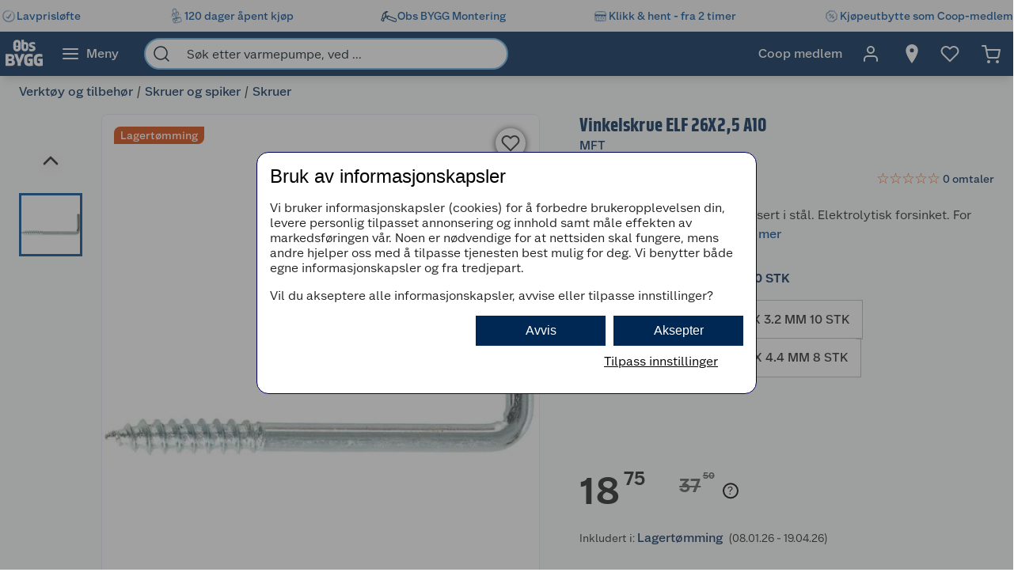

--- FILE ---
content_type: text/html; charset=utf-8
request_url: https://www.obsbygg.no/verktoy-og-tilbehor/skruer-og-spiker/skruer/2364383
body_size: 63859
content:
<!DOCTYPE html>
<html lang="nb">

<head>
    <meta charset="utf-8" />
    <meta name="viewport" content="width=device-width, initial-scale=1.0">
    <!-- Chrome, Firefox OS and Opera -->
    <meta name="theme-color" content="#f5f6f5">
    <!-- Windows Phone -->
    <meta name="msapplication-navbutton-color" content="#f5f6f5">
    <!-- iOS Safari -->
    <meta name="apple-mobile-web-app-status-bar-style" content="#f5f6f5">

        <script type="text/javascript">
            // Duration in milliseconds to wait while the Kameleoon application file is loaded
            var kameleoonLoadingTimeout = 1000;

            window.kameleoonQueue = window.kameleoonQueue || [];
            window.kameleoonStartLoadTime = new Date().getTime();
            if (! document.getElementById("kameleoonLoadingStyleSheet") && ! window.kameleoonDisplayPageTimeOut) {
                var kameleoonS = document.getElementsByTagName("script")[0];
                var kameleoonCc = "* { visibility: hidden !important; background-image: none !important; }";
                var kameleoonStn = document.createElement("style");
                kameleoonStn.type = "text/css";
                kameleoonStn.id = "kameleoonLoadingStyleSheet";
                if (kameleoonStn.styleSheet) {
                    kameleoonStn.styleSheet.cssText = kameleoonCc;
                } else {
                    kameleoonStn.appendChild(document.createTextNode(kameleoonCc));
                }
                kameleoonS.parentNode.insertBefore(kameleoonStn, kameleoonS);
                window.kameleoonDisplayPage = function(fromEngine) {
                    if (!fromEngine) {
                        window.kameleoonTimeout = true;
                    }
                    if (kameleoonStn.parentNode) {
                        kameleoonStn.parentNode.removeChild(kameleoonStn);
                    }
                };
                window.kameleoonDisplayPageTimeOut = window.setTimeout(window.kameleoonDisplayPage, kameleoonLoadingTimeout);
            }

        </script>
        <script type="text/javascript" src="//dtvktbn6qk.kameleoon.eu/engine.js" fetchpriority="high" async="true"></script>

        <script type="text/javascript">
            !function (a, b, c, d, e, f, g, h) {
                a.RaygunObject = e, a[e] = a[e] || function () {
                    (a[e].o = a[e].o || []).push(arguments)
                }, f = b.createElement(c), g = b.getElementsByTagName(c)[0],
                    f.async = 1, f.src = d, g.parentNode.insertBefore(f, g), h = a.onerror, a.onerror = function (b, c, d, f, g) {
                        h && h(b, c, d, f, g), g || (g = new Error(b)), a[e].q = a[e].q || [], a[e].q.push({
                            e: g
                        })
                    }
            }(window, document, "script", "//cdn.raygun.io/raygun4js/raygun.min.js", "rg4js");
        </script>
        <script type="text/javascript">
            rg4js('apiKey', 'BBEwnSqXrryCdlPKTT26zg');
            rg4js('enableCrashReporting', true);
            rg4js('setVersion', '50.1.4');
            rg4js('options', {
                ignore3rdPartyErrors: true,
                ignoreAjaxError: true,
                ignoreAjaxAbort: true
            });
        </script>
    
    <link rel="shortcut icon" href="/favicon.ico">
    <link rel="icon" href="/icon.svg" type="image/svg+xml">
    <link rel="apple-touch-icon" sizes="180x180" href="/apple-touch-icon.png">
    <link rel="manifest" href="/manifest">
    <link rel="preconnect" href="https://fonts.gstatic.com" crossorigin />
    <link rel="preconnect" href="https://fonts.googleapis.com" crossorigin />
    <link
    rel="preload"
    href="https://fonts.googleapis.com/css?family=Roboto:400,700&display=block"
    as="style"
    onload="this.onload=null;this.rel='stylesheet'"
    />
    <noscript>
        <link
            href="https://fonts.googleapis.com/css?family=Roboto:400,700&display=block"
            rel="stylesheet"
            type="text/css"
        />
    </noscript>

<meta name="p:domain_verify" content="6b4b5ad508e613434595b4f04adace6d"/>
<!-- Google Tag Manager -->

<script>(function(w,d,s,l,i){w[l]=w[l]||[];w[l].push({'gtm.start':
new Date().getTime(),event:'gtm.js'});var f=d.getElementsByTagName(s)[0],
j=d.createElement(s),dl=l!='dataLayer'?'&l='+l:'';j.async=true;j.src=
'https://stm.obsbygg.no/tm.js?id='+i+dl;f.parentNode.insertBefore(j,f);
})(window,document,'script','dataLayer','GTM-W85KFHS');</script>

<!-- End Google Tag Manager -->
    <title>Vinkelskrue ELF 26X2,5 A10 | Obsbygg.no</title><link rel="stylesheet" type="text/css" href="/assets/browser.bundle.75293887929941b5cc98.css" />
<meta name="description" content="MFT Vinkelskrue 26x2,5 produsert i stål. Elektrolytisk forsinket. For innendørs bruk. 10 st/pk." data-dynamic="1" />
<meta property="og:url" content="https://www.obsbygg.no/verktoy-og-tilbehor/skruer-og-spiker/skruer/2364383" data-dynamic="1" />
<meta property="og:type" content="website" data-dynamic="1" />
<meta property="og:title" content="Vinkelskrue ELF 26X2,5 A10" data-dynamic="1" />
<meta property="og:description" content="MFT Vinkelskrue 26x2,5 produsert i stål. Elektrolytisk forsinket. For innendørs bruk. 10 st/pk." data-dynamic="1" />
<meta property="product:condition" content="new" data-dynamic="1" />
<meta property="product:retailer_item_id" content="ObsBygg-7034352175102" data-dynamic="1" />
<meta property="product:availability" content="in stock" data-dynamic="1" />
<meta property="product:price:amount" content="18.75" data-dynamic="1" />
<meta property="product:price:currency" content="NOK" data-dynamic="1" />
<meta property="og:image" content="https://www.obsbygg.no/globalassets/productimages/224865_7034352175102_1.jpg?ref=C5946734BB" data-dynamic="1" />

                <script>
                if (!('Promise' in window && Promise.prototype.finally)) {
                    document.write('<' + 'script src="/assets/polyfills.bundle.21bd68903c2d9ea9c05e.js" onerror="window.rg4js&&window.rg4js(\'send\', new Error(\'Failed to load: /assets/polyfills.bundle.21bd68903c2d9ea9c05e.js\'))"></' + 'script>');
                }
                </script>
                <script>
                window.scopeReady = new Promise(function (res, rej) { window.resolveScopeReady = res; window.rejectScopeReady = rej; });
                </script>
            <link rel="canonical" href="https://www.obsbygg.no/verktoy-og-tilbehor/skruer-og-spiker/skruer/2364383" id="link-canonical" />
<script src="/assets/browser.bundle.d6722363a82d4ee7bca6.js" async></script>
<script src="/assets/vendor.bundle.99bba7fe2d69b76b6c2d.js" async></script>
<script src="/assets/nitro.bundle.740a59722e35f6269d34.js" async></script>
<script src="/assets/glitz.bundle.4cca298b272df4af5474.js" async></script>
<script src="/assets/7239.bundle.88e5beafa5e55734a389.js" async></script>
<link rel="stylesheet" type="text/css" href="/assets/browser.bundle.75293887929941b5cc98.css" />
<link rel="preload" href="/assets/GreatEscapeNarrowRg-Bold.f9edfec6fbf69c90b1a7..woff2" as="font" crossorigin="anonymous" />
<link rel="preload" href="/assets/GreatEscapeNarrowRg-Regular.a8ee040d3abfdfd96629..woff2" as="font" crossorigin="anonymous" />
<link rel="preload" href="/assets/CoopScript10-Regular.f4cbe8513e403c3c8b92..woff2" as="font" crossorigin="anonymous" />
<link rel="preload" href="/assets/CoopSans-BoldTT.1a9b9716e1d0fa0d7a80..woff2" as="font" crossorigin="anonymous" />
<link rel="preload" href="/assets/CoopSans-MediumTT.ffba1d821e3a44f65c32..woff2" as="font" crossorigin="anonymous" />
<link rel="preload" href="/assets/CoopSans-RegularTT.3a6fc13f848660a03e3a..woff2" as="font" crossorigin="anonymous" />
<link rel="preload" href="/assets/CoopSans-SemiboldTT.d778a27d66f346e545c4..woff2" as="font" crossorigin="anonymous" />


    <style data-glitz>.a{background-color:#F9FAFB}.b{flex-direction:column;-webkit-box-orient:vertical;-webkit-box-direction:normal}.c{display:-webkit-box;display:-moz-box;display:-ms-flexbox;display:-webkit-flex;display:flex}.d{min-height:100vh}.e{height:96px}.f{position:relative}.g{pointer-events:none}.h{opacity:0}.i{z-index:6}.j{width:100%}.k{height:100vh}.l{left:0}.m{bottom:0}.n{right:0}.o{top:0}.p{position:fixed}.q{background-color:black}.r{will-change:opacity}.s{transition-timing-function:ease-in-out}.t{transition-duration:200ms}.u{transition-property:opacity;-webkit-transition-property:opacity;-moz-transition-property:opacity}.v{padding-right:0}.w{transition-duration:300ms}.x{transition-property:transform;-webkit-transition-property:transform;-moz-transition-property:transform}.y{transform:translateY(0%)}.z{z-index:4}.a0{box-shadow:0 4px 8px -4px rgba(0, 0, 0, .1), 0px 11px 8px -4px rgba(0,0,0,0.08)}.a1{color:white}.a2{background-color:#002855}.a3{background-color:#f5f6f5}.a4{align-items:center;-webkit-box-align:center}.a5{height:40px}.a6{gap:16px}.a7{white-space:nowrap}.a8{flex-wrap:nowrap;-webkit-box-lines:nowrap}.a9{margin-bottom:0}.aa{margin-top:0}.ab{justify-content:space-between;-webkit-box-pack:justify}.ac{width:1440px}.ae{max-width:100%}.af{margin-right:auto}.ag{margin-left:auto}.ah{padding-bottom:8px}.ai{padding-top:8px}.aj{gap:8px}.ak{flex-shrink:0}.al{display:-webkit-inline-box;display:-moz-inline-box;display:-ms-inline-flexbox;display:-webkit-inline-flex;display:inline-flex}.ao{color:#004993}.ar{text-decoration:none}.as{font-weight:500}.at{line-height:1.25}.au{font-size:16px}.av{font-family:"Coop Sans", sans-serif}.aw{width:21px}.ax{display:contents}.ay{object-position:center center}.az{object-fit:contain}.b0{aspect-ratio:1}.b1{opacity:1}.b2{transition-timing-function:ease-in}.b3{height:unset}.b4{font-size:14px}.b5{height:56px}.b6{flex-grow:1;-webkit-box-flex:1}.b7{flex-basis:0}.b9{color:inherit}.ba{height:100%}.bg{height:48px}.bh{display:block}.bi{padding-right:16px}.bj{padding-left:16px}.bl{border-radius:0}.bm{cursor:default}.bn{min-width:56px}.bo{padding-bottom:16px}.bp{padding-top:16px}.bq{line-height:1.5}.bs{justify-content:center;-webkit-box-pack:center}.bt{transition-timing-function:ease-out}.bu{transition-property:color, background-color, border-color;-webkit-transition-property:color, background-color, border-color;-moz-transition-property:color, background-color, border-color}.bv{text-transform:inherit}.by{text-align:inherit}.bz{-webkit-user-select:none;-moz-user-select:none;-ms-user-select:none;user-select:none}.c0{border-bottom-width:0}.c1{border-top-width:0}.c2{border-right-width:0}.c3{border-left-width:0}.c4{font-weight:inherit}.c5{font-variant:inherit}.c6{font-style:inherit}.c7{font-family:inherit}.c8{width:24px}.c9{height:24px}.ca{font-size:1.5em}.cb{margin-left:8px}.cc{min-width:460px}.cd{width:35%}.ce{margin-right:16px}.cf{margin-left:16px}.cg{z-index:1}.ch{border-bottom-color:#68B5EA}.ci{border-bottom-style:solid}.cj{border-bottom-width:2px}.ck{border-top-color:#68B5EA}.cl{border-top-style:solid}.cm{border-top-width:2px}.cn{border-right-color:#68B5EA}.co{border-right-style:solid}.cp{border-right-width:2px}.cq{border-left-color:#68B5EA}.cr{border-left-style:solid}.cs{border-left-width:2px}.ct{border-radius:24px}.cu{z-index:7}.cv{color:#00151d}.cw{background-color:white}.cx{max-width:40px}.cy{min-width:40px}.cz{width:40px}.d3{padding-left:0}.d4{background-color:transparent;background-color:initial}.d5{transform:scale(1)}.d6{transition-property:opacity, transform;-webkit-transition-property:opacity, transform;-moz-transition-property:opacity, transform}.d7{text-overflow:ellipsis}.d8{overflow:hidden}.d9{height:1em}.da{width:1em}.db{padding-left:8px}.eh{cursor:inherit}.ei{background-color:transparent}.ej{padding-bottom:0}.ek{padding-top:0}.eo{margin-bottom:4px}.ep{margin-top:4px}.eq{margin-right:4px}.er{margin-left:4px}.es{padding-right:8px}.ev{min-width:48px}.ew{transform:scale(0)}.ex{border-radius:100vw}.ey{text-align:center}.ez{line-height:24px}.f0{right:calc(50% - 24px)}.f1{top:calc(50% - 24px)}.f2{background-color:#3c852e}.f3{min-width:24px}.f4{position:absolute}.f5{min-height:inherit}.f8{max-width:calc(100vw - 48px)}.fa{flex-wrap:wrap;-webkit-box-lines:multiple}.fb{margin-bottom:8px}.fc{margin-top:8px}.ff{list-style:none}.fg{margin-right:0}.fh{margin-left:0}.fi{max-height:0}.fj{transition-timing-function:ease}.fk{transition-duration:500ms}.fl{transition-property:max-height;-webkit-transition-property:max-height;-moz-transition-property:max-height}.fm{transition-duration:1000ms}.fn{flex-direction:row;-webkit-box-orient:horizontal;-webkit-box-direction:normal}.fo{margin-right:4%}.fp{width:54%}.fq{margin-bottom:16px}.fr{flex-direction:row-reverse;-webkit-box-orient:horizontal;-webkit-box-direction:reverse}.fs{border-radius:8px}.ft{border-bottom-width:1px}.fu{border-bottom-color:#E5EDF4}.fv{border-top-width:1px}.fw{border-top-color:#E5EDF4}.fx{border-right-width:1px}.fy{border-right-color:#E5EDF4}.fz{border-left-width:1px}.g0{border-left-color:#E5EDF4}.g1{flex-basis:auto}.g2{flex-shrink:1}.g3{min-height:664px}.g4{margin-left:-0px}.g5{width:calc(100% - 0px)}.g6{flex-grow:0;-webkit-box-flex:0}.g7{transform:none}.g8{will-change:transform}.g9{transition-delay:0ms}.ga{transition-duration:250ms}.gb{cursor:-webkit-zoom-in;cursor:-moz-zoom-in;cursor:zoom-in}.gc{height:664px}.gd{margin-right:24px}.ge{width:80px}.gf{margin-top:16px}.gh{width:50px}.gi{height:50px}.gj{background-color:unset}.gk{z-index:2}.gl{font-size:30px}.go{-webkit-filter:drop-shadow(0 2px 4px rgba(0, 0, 0, .1)) drop-shadow(0 2px 8px rgba(0, 0, 0, .05));filter:drop-shadow(0 2px 4px rgba(0, 0, 0, .1)) drop-shadow(0 2px 8px rgba(0, 0, 0, .05))}.gp{height:32px}.gq{width:32px}.gr{stroke-width:2}.gs{transform:rotate(180deg)}.gt{height:464px}.gu{max-height:100%}.gv{border-bottom-color:#d3d3d3}.gw{border-top-color:#d3d3d3}.gx{border-right-color:#d3d3d3}.gy{border-left-color:#d3d3d3}.h0{height:80px}.h1{line-height:0}.h4{font-size:inherit}.h5{cursor:pointer}.h6{border-bottom-color:#004993}.h7{border-bottom-width:3px}.h8{border-top-color:#004993}.h9{border-top-width:3px}.ha{border-right-color:#004993}.hb{border-right-width:3px}.hc{border-left-color:#004993}.hd{border-left-width:3px}.he{left:120px}.hf{top:16px}.hg{line-height:1.3}.hh{border-radius:8px 0 8px 0}.hi{margin-bottom:6px}.hj{padding-bottom:2px}.hk{padding-top:2px}.hl{background-color:#d4450c}.hm{box-shadow:0 1px 8px 0}.hn{height:38px}.ho{width:38px}.hp{border-radius:50%}.hq{right:18px}.hr{top:18px}.hs{font-size:18px}.ht{color:#2a2a2a}.i1{width:48px}.i2{padding-bottom:12px}.i3{padding-top:12px}.i4{color:currentColor}.i5{left:106px}.i6{margin-bottom:12px}.i7{font-weight:400}.i8{margin-left:6px}.i9{width:43%}.ia{min-height:60px}.ib{font-weight:700}.ic{letter-spacing:0.1px}.id{line-height:1.2}.ie{color:#002855}.if{font-size:24px}.ig{font-family:"Great Escape Narrow", sans-serif}.ih{width:-webkit-fit-content;width:-moz-fit-content;width:fit-content}.ii{min-height:36px}.il{width:50%}.im{color:#595959}.in{min-height:21px}.io{height:20px}.ip{font-size:19.2px}.iz{color:#E86826}.j0{width:16px}.j1{height:16px}.j2{display:inline-block}.j3{margin-left:2px}.j4{display:inline}.j6{min-height:240px}.j7{counter-reset:steps}.j8{font-weight:600}.j9{line-height:1.35}.ja{list-style-type:none}.je{outline-color:#002855}.jf{outline-width:2px}.jg{outline-style:solid}.jh{outline-color:#BBBCBD}.ji{outline-width:1px}.jj{margin-bottom:24px}.jk{margin-top:40px}.jl{min-height:40px}.jm{height:-webkit-fit-content;height:-moz-fit-content;height:fit-content}.jn{font-size:28px}.jo{justify-content:inherit;-webkit-box-pack:inherit}.jp{letter-spacing:0}.jq{margin-right:40px}.jr{align-items:end;-webkit-box-align:end}.js{font-size:1.75em}.jt{vertical-align:baseline}.ju{padding-right:.1em}.jv{padding-right:.15em}.jw{vertical-align:super}.jx{font-size:.5em}.jy{margin-top:1px}.jz{line-height:2}.k0{text-decoration:line-through}.k7{transform:translate(8px,-.65ch)}.k8{border-bottom-color:black}.k9{border-top-color:black}.ka{border-right-color:black}.kb{border-left-color:black}.kc{width:20px}.kd{right:-20px}.ke{top:50%}.kl{box-shadow:0px 6px 18px 0px #00000026}.l2{border-bottom-color:#002855}.l3{border-top-color:#002855}.l4{border-right-color:#002855}.l5{border-left-color:#002855}.l6{background-color:#bbdef6}.l7{align-items:baseline;-webkit-box-align:baseline}.l8{margin-left:-3px}.l9{width:15px}.le{padding-bottom:4px}.lf{padding-top:4px}.lh{text-align:left}.li{width:auto}.lj{min-width:160px}.lp{border-bottom-color:#e1e2e1}.lq{border-top-color:#e1e2e1}.lr{border-right-color:#e1e2e1}.ls{border-left-color:#e1e2e1}.lt{border-radius:0 8px 8px 0}.lu{box-shadow:none}.lw{transform:rotate(90deg)}.lx{border-top-color:#E1E2E1}.lz{min-height:198px}.m0{padding-bottom:15px}.m1{padding-top:15px}.m2{padding-right:20px}.m3{padding-left:20px}.m4{row-gap:12px}.m5{grid-template-columns:1fr 1fr;-ms-grid-columns:1fr 1fr}.m6{display:-ms-grid;display:grid}.mg{text-decoration:underline}.mh{color:#005085}.mi{max-width:32px}.mj{aspect-ratio:1.3333333333333333}.mk{-webkit-hyphens:auto;-ms-hyphens:auto;hyphens:auto}.ml{word-break:break-word}.mm{padding-right:5px}.mn{padding-left:5px}.mo{padding-bottom:10px}.mp{padding-top:20px}.mq{justify-content:space-evenly;-webkit-box-pack:space-evenly}.mt{justify-content:flex-start;-webkit-box-pack:start}.mu{max-width:50%}.my{text-decoration:inherit}.mz{justify-items:start}.n0{grid-template-columns:repeat(2, 1fr);-ms-grid-columns:repeat(2, 1fr)}.n1{width:64px}.n2{padding-right:2.5px}.n3{padding-left:2.5px}.n4{transition-duration:.3s}.n5{transition-property:top;-webkit-transition-property:top;-moz-transition-property:top}.n6{box-shadow:0px 0px 18px rgba(0, 0, 0, 0.25)}.n7{position:-webkit-sticky;position:sticky}.n8{top:56px}.nc{overflow-y:hidden}.nd{overflow-x:auto}.nj{padding-right:12px}.nk{padding-left:12px}.nl{box-shadow:0 3px #004993}.no{max-height:200px}.nt{flex-basis:45%}.nu{height:auto}.nv{border-radius:4px}.nw{line-height:20px}.nx{align-items:flex-start;-webkit-box-align:start}.ny{width:12px}.nz{background-color:#EBEBEB}.o0{margin-left:24px}.o1{margin-right:8px}.o2{background-color:inherit}.o3{padding-right:24px}.o4{padding-left:24px}.o5{margin-top:24px}.o6{height:0}.o7{transition-duration:180ms}.o8{transition-property:height;-webkit-transition-property:height;-moz-transition-property:height}.oc{table-layout:fixed}.od{border-bottom-color:#00151d}.oi{min-height:34px}.oj{vertical-align:middle}.ok{justify-content:end;-webkit-box-pack:end}.ol{height:516px}.om{margin-bottom:32px}.oo{aspect-ratio:667 / 1000}.op{height:1px}.ot{padding-right:48px}.ou{padding-left:48px}.ov{padding-bottom:24px}.ow{padding-top:24px}.p4{font-weight:normal}.pa{max-width:calc(100% - 16px)}.pc{margin-top:10px}.pd{border-radius:4px 0 0 4px}.pe{width:calc(50% - 16px)}.pf{border-bottom-color:#544f4c}.pg{border-top-color:#544f4c}.ph{border-right-color:#544f4c}.pi{border-left-color:#544f4c}.pj{transition-duration:50ms}.pk{transition-property:background, border-color, border-width;-webkit-transition-property:background, border-color, border-width;-moz-transition-property:background, border-color, border-width}.pl{color:#353535}.pm{outline-width:0}.pn{transition-property:color;-webkit-transition-property:color;-moz-transition-property:color}.po{background-color:#e6e6e6}.pp{color:#767776}.pq{border-bottom-right-radius:4px}.pr{border-top-right-radius:4px}.ps{vertical-align:bottom}.pt{line-height:40px}.pu{letter-spacing:0em}.pv{font-size:20px}.pw{stroke-width:1.5}.px{width:768px}.py{z-index:5}.pz{transform:translateX(-50%)}.q0{left:50%}.am:active{color:#004993}.br:active{outline-color:#cccccc}.et:active{text-decoration:none}.j5:active{color:#006CD7}.m8:active{text-decoration:underline}.m9:active{color:#005085}.ma:active{align-items:center;-webkit-box-align:center}.mb:active{display:-webkit-box;display:-moz-box;display:-ms-flexbox;display:-webkit-flex;display:flex}.mv:active{text-decoration:inherit}.mw:active{color:inherit}.an:hover{color:#004993}.ap:hover{text-decoration:underline}.aq:hover{cursor:pointer}.b8:hover{color:inherit}.bw:hover{background-color:#1877c4}.bx:hover{color:white}.eu:hover{text-decoration:none}.gg:hover{background-color:rgba(0, 0, 0, 0.2)}.ik:hover{color:#006CD7}.jc:hover{outline-color:#002855}.jd:hover{outline-width:2px}.md:hover{color:#005085}.me:hover{align-items:center;-webkit-box-align:center}.mf:hover{display:-webkit-box;display:-moz-box;display:-ms-flexbox;display:-webkit-flex;display:flex}.mx:hover{text-decoration:inherit}.bb:focus-visible:focus-within{outline-color:white}.d0:focus-visible:focus-within{outline-color:#0050FF}.bc:focus-visible{outline-offset:-4px}.bd:focus-visible{outline-style:solid}.be:focus-visible{outline-width:3px}.bf:focus-visible{border-radius:4px}.bk:focus-visible{outline-offset:-5px}.d1:focus-visible{outline-offset:-6px}.d2:focus-visible{border-radius:6px}.gm:focus-visible{outline-offset:2px}.gn:focus-visible{border-radius:2px}.h2:focus-visible{outline-offset:-3px}.h3:focus-visible{z-index:2}.ij:focus-visible{border-radius:1px}.jb:focus-visible{outline-offset:0}.kk:focus-visible{outline-offset:4px}.lv:focus-visible{outline-width:2px}.nn:focus-visible{outline-offset:5px}.dc:-webkit-autofill:focus{transition-timing-function:ease-in-out}.dd:-webkit-autofill:focus{transition-duration:0s}.de:-webkit-autofill:focus{transition-property:background-color;-webkit-transition-property:background-color;-moz-transition-property:background-color}.df:-webkit-autofill:focus{transition-delay:5000s}.dg:-webkit-autofill:focus{-webkit-text-fill-color:#00151d}.dh:-webkit-autofill:focus{font-weight:inherit}.di:-webkit-autofill:focus{font-variant:inherit}.dj:-webkit-autofill:focus{font-style:inherit}.dk:-webkit-autofill:focus{font-size:inherit}.dl:-webkit-autofill:focus{font-family:inherit}.dm:-webkit-autofill:hover{transition-timing-function:ease-in-out}.dn:-webkit-autofill:hover{transition-duration:0s}.do:-webkit-autofill:hover{transition-property:background-color;-webkit-transition-property:background-color;-moz-transition-property:background-color}.dp:-webkit-autofill:hover{transition-delay:5000s}.dq:-webkit-autofill:hover{-webkit-text-fill-color:#00151d}.dr:-webkit-autofill:hover{font-weight:inherit}.ds:-webkit-autofill:hover{font-variant:inherit}.dt:-webkit-autofill:hover{font-style:inherit}.du:-webkit-autofill:hover{font-size:inherit}.dv:-webkit-autofill:hover{font-family:inherit}.dw:-webkit-autofill{transition-timing-function:ease-in-out}.dx:-webkit-autofill{transition-duration:0s}.dy:-webkit-autofill{transition-property:background-color;-webkit-transition-property:background-color;-moz-transition-property:background-color}.dz:-webkit-autofill{transition-delay:5000s}.e0:-webkit-autofill{-webkit-text-fill-color:#00151d}.e1:-webkit-autofill{font-weight:inherit}.e2:-webkit-autofill{font-variant:inherit}.e3:-webkit-autofill{font-style:inherit}.e4:-webkit-autofill{font-size:inherit}.e5:-webkit-autofill{font-family:inherit}.e6::-webkit-outer-spin-button{margin-bottom:0}.e7::-webkit-outer-spin-button{margin-top:0}.e8::-webkit-outer-spin-button{margin-right:0}.e9::-webkit-outer-spin-button{margin-left:0}.ea::-webkit-outer-spin-button{-webkit-appearance:none}.eb::-webkit-inner-spin-button{margin-bottom:0}.ec::-webkit-inner-spin-button{margin-top:0}.ed::-webkit-inner-spin-button{margin-right:0}.ee::-webkit-inner-spin-button{margin-left:0}.ef::-webkit-inner-spin-button{-webkit-appearance:none}.eg::placeholder{color:inherit}.lk::placeholder{color:#595959}.en:focus{outline-color:#DC9E3F}.ll:focus{border-bottom-color:#2a2a2a}.lm:focus{border-top-color:#2a2a2a}.ln:focus{border-right-color:#2a2a2a}.lo:focus{border-left-color:#2a2a2a}.fd:empty:before{white-space:pre}.fe:empty:before{content:" "}.gz:not(:first-child){margin-top:14px}.on:not(:first-child){margin-left:16px}.hu:disabled{color:#9FA09F}.hv:disabled{box-shadow:none}.hw:disabled{background-color:#f5f6f5}.hx:disabled{border-bottom-width:0}.hy:disabled{border-top-width:0}.hz:disabled{border-right-width:0}.i0:disabled{border-left-width:0}.km:disabled{color:#00151d}.kn:disabled{background-color:#e1e2e1}.iq:before{overflow:hidden}.ir:before{color:#E86826}.is:before{height:16px}.it:before{align-items:center;-webkit-box-align:center}.iu:before{display:-webkit-box;display:-moz-box;display:-ms-flexbox;display:-webkit-flex;display:flex}.iv:before{width:0%}.iw:before{left:0}.ix:before{position:absolute}.iy:before{content:"\2605"}.k1:after{transform:translate(-50%, -50%)}.k2:after{top:50%}.k3:after{left:50%}.k4:after{position:absolute}.k5:after{font-size:50%}.k6:after{content:"?"}.kj:not(:disabled){cursor:pointer}.m7:active:hover{color:#005085}.mc:hover:hover{color:#005085}.n9::-webkit-scrollbar-thumb{background-color:#cccccc}.na::-webkit-scrollbar-track{background-color:#f4f4f0}.nb::-webkit-scrollbar{height:8px}.ni:first-child{padding-left:8px}.oe:last-child:nth-child(even){border-bottom-color:#d3d3d3}.of:last-child:nth-child(even){border-bottom-style:solid}.og:last-child:nth-child(even){border-bottom-width:1px}.oh:nth-child(odd){background-color:#EBEBEB}.ox:last-child{flex-basis:0}.oy:last-child{flex-shrink:1.5}.oz:last-child{flex-grow:1.5;-webkit-box-flex:1.5}.p0:not(:last-child){flex-basis:0}.p1:not(:last-child){flex-shrink:1}.p2:not(:last-child){flex-grow:1;-webkit-box-flex:1}.p3:not(:last-child){margin-right:32px}</style><style data-glitz media="(min-width: 2561px)">.f6{display:block}.oq{left:0}.or{width:100%}.os{position:absolute}</style><style data-glitz media="print">.f7{min-height:initial}</style><style data-glitz media="(min-width: 1440px)">.la{padding-right:80px}.lb{padding-left:80px}.lc{padding-bottom:4px}.ld{padding-top:4px}.lg{padding-right:24px}.mr{width:auto}</style><style data-glitz media="(min-width: 1024px)">.el{margin-right:2px}.em{height:30px}.f9{margin-bottom:16px}.kf{gap:16px}.ki{margin-bottom:0}.ly{min-height:150px}.ms{min-width:35%}.ne{padding-bottom:16px}.nf{padding-top:16px}.ng{padding-right:32px}.nh{padding-left:32px}.np{padding-right:24px}.nq{padding-left:24px}.nr{padding-right:0}.ns{padding-left:0}.o9{grid-gap:8px}.oa{grid-template-columns:repeat(2, 1fr);-ms-grid-columns:repeat(2, 1fr)}.ob{display:-ms-grid;display:grid}.p5{justify-content:space-between;-webkit-box-pack:justify}.p6{margin-top:0}.p7{margin-right:0}.p8{margin-left:0}.p9{max-width:400px}.pb{flex-direction:row;-webkit-box-orient:horizontal;-webkit-box-direction:normal}.kg:only-child{margin-left:0}.kh:not(:first-child){margin-left:12px}.ko:hover{border-bottom-color:#1877c4}.kp:hover{border-bottom-style:solid}.kq:hover{border-bottom-width:1px}.kr:hover{border-top-color:#1877c4}.ks:hover{border-top-style:solid}.kt:hover{border-top-width:1px}.ku:hover{border-right-color:#1877c4}.kv:hover{border-right-style:solid}.kw:hover{border-right-width:1px}.kx:hover{border-left-color:#1877c4}.ky:hover{border-left-style:solid}.kz:hover{border-left-width:1px}.l0:hover{background-color:#1877c4}.l1:hover{color:white}.nm:hover{box-shadow:0 3px #004993}</style>
</head>

<body>


    <div id="container"><div class="a b c d"><div class="e f"><div class="g h i j k l m n o p q r s t u"></div><div><div id="header-wrapper" class="v s w x y z j o a0 p a1 a2"><div class="v j a3"><div id="usp-banner-item-container" class="a4 a5 a6 a7 a8 a9 aa ab c ac ae af ag"><a id="usp-banner-item-lavprisløfte" class="ah ai aj ak a4 al am an ao ap aq ar as at au av" data-scope-link="true" href="/kundeservice/lavprislofte"><div class="aw"><picture class="ax"><source srcSet="https://www.obsbygg.no/cdn-cgi/image/quality=60,width=200,format=auto/globalassets/pommacs-polsebu/clock-1.png?ref=15D378AB8C 300w, https://www.obsbygg.no/cdn-cgi/image/quality=60,width=410,format=auto/globalassets/pommacs-polsebu/clock-1.png?ref=15D378AB8C 615w, https://www.obsbygg.no/cdn-cgi/image/quality=60,width=960,format=auto/globalassets/pommacs-polsebu/clock-1.png?ref=15D378AB8C 1440w, https://www.obsbygg.no/cdn-cgi/image/quality=60,width=1328,format=auto/globalassets/pommacs-polsebu/clock-1.png?ref=15D378AB8C 1992w, https://www.obsbygg.no/cdn-cgi/image/quality=60,width=1440,format=auto/globalassets/pommacs-polsebu/clock-1.png?ref=15D378AB8C 2160w, https://www.obsbygg.no/cdn-cgi/image/quality=60,width=1920,format=auto/globalassets/pommacs-polsebu/clock-1.png?ref=15D378AB8C 2880w, https://www.obsbygg.no/cdn-cgi/image/quality=60,width=2880,format=auto/globalassets/pommacs-polsebu/clock-1.png?ref=15D378AB8C 4320w" sizes="(max-width: 1440px) calc((100vw - 0px) * 1 - 0px),
    1440px" media="(min-device-pixel-ratio: 3), (-webkit-min-device-pixel-ratio: 3), (min-resolution: 288dpi)"/><source srcSet="https://www.obsbygg.no/cdn-cgi/image/quality=60,width=200,format=auto/globalassets/pommacs-polsebu/clock-1.png?ref=15D378AB8C 200w, https://www.obsbygg.no/cdn-cgi/image/quality=60,width=410,format=auto/globalassets/pommacs-polsebu/clock-1.png?ref=15D378AB8C 410w, https://www.obsbygg.no/cdn-cgi/image/quality=60,width=960,format=auto/globalassets/pommacs-polsebu/clock-1.png?ref=15D378AB8C 960w, https://www.obsbygg.no/cdn-cgi/image/quality=60,width=1328,format=auto/globalassets/pommacs-polsebu/clock-1.png?ref=15D378AB8C 1328w, https://www.obsbygg.no/cdn-cgi/image/quality=60,width=1440,format=auto/globalassets/pommacs-polsebu/clock-1.png?ref=15D378AB8C 1440w, https://www.obsbygg.no/cdn-cgi/image/quality=60,width=1920,format=auto/globalassets/pommacs-polsebu/clock-1.png?ref=15D378AB8C 1920w, https://www.obsbygg.no/cdn-cgi/image/quality=60,width=2880,format=auto/globalassets/pommacs-polsebu/clock-1.png?ref=15D378AB8C 2880w" sizes="(max-width: 1440px) calc((100vw - 0px) * 1 - 0px),
    1440px" media="(min-device-pixel-ratio: 2), (-webkit-min-device-pixel-ratio: 2), (min-resolution: 192dpi)"/><source srcSet="https://www.obsbygg.no/cdn-cgi/image/quality=80,width=100,format=auto/globalassets/pommacs-polsebu/clock-1.png?ref=15D378AB8C 100w, https://www.obsbygg.no/cdn-cgi/image/quality=80,width=205,format=auto/globalassets/pommacs-polsebu/clock-1.png?ref=15D378AB8C 205w, https://www.obsbygg.no/cdn-cgi/image/quality=80,width=480,format=auto/globalassets/pommacs-polsebu/clock-1.png?ref=15D378AB8C 480w, https://www.obsbygg.no/cdn-cgi/image/quality=80,width=664,format=auto/globalassets/pommacs-polsebu/clock-1.png?ref=15D378AB8C 664w, https://www.obsbygg.no/cdn-cgi/image/quality=80,width=720,format=auto/globalassets/pommacs-polsebu/clock-1.png?ref=15D378AB8C 720w, https://www.obsbygg.no/cdn-cgi/image/quality=80,width=960,format=auto/globalassets/pommacs-polsebu/clock-1.png?ref=15D378AB8C 960w, https://www.obsbygg.no/cdn-cgi/image/quality=80,width=1440,format=auto/globalassets/pommacs-polsebu/clock-1.png?ref=15D378AB8C 1440w" sizes="(max-width: 1440px) calc((100vw - 0px) * 1 - 0px),
    1440px"/><img loading="eager" src="https://www.obsbygg.no/cdn-cgi/image/width=1440,format=auto/globalassets/pommacs-polsebu/clock-1.png?ref=15D378AB8C" alt="Lavprisløfte" fetchpriority="low" class="ay az b0 b1 b2 w u j b3 ae"/></picture></div><span class="b4">Lavprisløfte</span></a><a id="usp-banner-item-120-dager-åpent-kjøp" class="ah ai aj ak a4 al am an ao ap aq ar as at au av" data-scope-link="true" href="/kundeservice/apent-kjop"><div class="aw"><picture class="ax"><source srcSet="https://www.obsbygg.no/cdn-cgi/image/quality=60,width=200,format=auto/globalassets/pommacs-polsebu/gift_ballons-1.png?ref=F591007D42 300w, https://www.obsbygg.no/cdn-cgi/image/quality=60,width=410,format=auto/globalassets/pommacs-polsebu/gift_ballons-1.png?ref=F591007D42 615w, https://www.obsbygg.no/cdn-cgi/image/quality=60,width=960,format=auto/globalassets/pommacs-polsebu/gift_ballons-1.png?ref=F591007D42 1440w, https://www.obsbygg.no/cdn-cgi/image/quality=60,width=1328,format=auto/globalassets/pommacs-polsebu/gift_ballons-1.png?ref=F591007D42 1992w, https://www.obsbygg.no/cdn-cgi/image/quality=60,width=1440,format=auto/globalassets/pommacs-polsebu/gift_ballons-1.png?ref=F591007D42 2160w, https://www.obsbygg.no/cdn-cgi/image/quality=60,width=1920,format=auto/globalassets/pommacs-polsebu/gift_ballons-1.png?ref=F591007D42 2880w, https://www.obsbygg.no/cdn-cgi/image/quality=60,width=2880,format=auto/globalassets/pommacs-polsebu/gift_ballons-1.png?ref=F591007D42 4320w" sizes="(max-width: 1440px) calc((100vw - 0px) * 1 - 0px),
    1440px" media="(min-device-pixel-ratio: 3), (-webkit-min-device-pixel-ratio: 3), (min-resolution: 288dpi)"/><source srcSet="https://www.obsbygg.no/cdn-cgi/image/quality=60,width=200,format=auto/globalassets/pommacs-polsebu/gift_ballons-1.png?ref=F591007D42 200w, https://www.obsbygg.no/cdn-cgi/image/quality=60,width=410,format=auto/globalassets/pommacs-polsebu/gift_ballons-1.png?ref=F591007D42 410w, https://www.obsbygg.no/cdn-cgi/image/quality=60,width=960,format=auto/globalassets/pommacs-polsebu/gift_ballons-1.png?ref=F591007D42 960w, https://www.obsbygg.no/cdn-cgi/image/quality=60,width=1328,format=auto/globalassets/pommacs-polsebu/gift_ballons-1.png?ref=F591007D42 1328w, https://www.obsbygg.no/cdn-cgi/image/quality=60,width=1440,format=auto/globalassets/pommacs-polsebu/gift_ballons-1.png?ref=F591007D42 1440w, https://www.obsbygg.no/cdn-cgi/image/quality=60,width=1920,format=auto/globalassets/pommacs-polsebu/gift_ballons-1.png?ref=F591007D42 1920w, https://www.obsbygg.no/cdn-cgi/image/quality=60,width=2880,format=auto/globalassets/pommacs-polsebu/gift_ballons-1.png?ref=F591007D42 2880w" sizes="(max-width: 1440px) calc((100vw - 0px) * 1 - 0px),
    1440px" media="(min-device-pixel-ratio: 2), (-webkit-min-device-pixel-ratio: 2), (min-resolution: 192dpi)"/><source srcSet="https://www.obsbygg.no/cdn-cgi/image/quality=80,width=100,format=auto/globalassets/pommacs-polsebu/gift_ballons-1.png?ref=F591007D42 100w, https://www.obsbygg.no/cdn-cgi/image/quality=80,width=205,format=auto/globalassets/pommacs-polsebu/gift_ballons-1.png?ref=F591007D42 205w, https://www.obsbygg.no/cdn-cgi/image/quality=80,width=480,format=auto/globalassets/pommacs-polsebu/gift_ballons-1.png?ref=F591007D42 480w, https://www.obsbygg.no/cdn-cgi/image/quality=80,width=664,format=auto/globalassets/pommacs-polsebu/gift_ballons-1.png?ref=F591007D42 664w, https://www.obsbygg.no/cdn-cgi/image/quality=80,width=720,format=auto/globalassets/pommacs-polsebu/gift_ballons-1.png?ref=F591007D42 720w, https://www.obsbygg.no/cdn-cgi/image/quality=80,width=960,format=auto/globalassets/pommacs-polsebu/gift_ballons-1.png?ref=F591007D42 960w, https://www.obsbygg.no/cdn-cgi/image/quality=80,width=1440,format=auto/globalassets/pommacs-polsebu/gift_ballons-1.png?ref=F591007D42 1440w" sizes="(max-width: 1440px) calc((100vw - 0px) * 1 - 0px),
    1440px"/><img loading="eager" src="https://www.obsbygg.no/cdn-cgi/image/width=1440,format=auto/globalassets/pommacs-polsebu/gift_ballons-1.png?ref=F591007D42" alt="120 dager åpent kjøp" fetchpriority="low" class="ay az b0 b1 b2 w u j b3 ae"/></picture></div><span class="b4">120 dager åpent kjøp</span></a><a id="usp-banner-item-obs-bygg-montering" class="ah ai aj ak a4 al am an ao ap aq ar as at au av" data-scope-link="true" href="/tjenester/obs-bygg-montering"><div class="aw"><picture class="ax"><source srcSet="https://www.obsbygg.no/cdn-cgi/image/quality=60,width=200,format=auto/globalassets/icons-and-illustrations/hammer_icon.png?ref=09CCAC08E9 300w, https://www.obsbygg.no/cdn-cgi/image/quality=60,width=410,format=auto/globalassets/icons-and-illustrations/hammer_icon.png?ref=09CCAC08E9 615w, https://www.obsbygg.no/cdn-cgi/image/quality=60,width=960,format=auto/globalassets/icons-and-illustrations/hammer_icon.png?ref=09CCAC08E9 1440w, https://www.obsbygg.no/cdn-cgi/image/quality=60,width=1328,format=auto/globalassets/icons-and-illustrations/hammer_icon.png?ref=09CCAC08E9 1992w, https://www.obsbygg.no/cdn-cgi/image/quality=60,width=1440,format=auto/globalassets/icons-and-illustrations/hammer_icon.png?ref=09CCAC08E9 2160w, https://www.obsbygg.no/cdn-cgi/image/quality=60,width=1920,format=auto/globalassets/icons-and-illustrations/hammer_icon.png?ref=09CCAC08E9 2880w, https://www.obsbygg.no/cdn-cgi/image/quality=60,width=2880,format=auto/globalassets/icons-and-illustrations/hammer_icon.png?ref=09CCAC08E9 4320w" sizes="(max-width: 1440px) calc((100vw - 0px) * 1 - 0px),
    1440px" media="(min-device-pixel-ratio: 3), (-webkit-min-device-pixel-ratio: 3), (min-resolution: 288dpi)"/><source srcSet="https://www.obsbygg.no/cdn-cgi/image/quality=60,width=200,format=auto/globalassets/icons-and-illustrations/hammer_icon.png?ref=09CCAC08E9 200w, https://www.obsbygg.no/cdn-cgi/image/quality=60,width=410,format=auto/globalassets/icons-and-illustrations/hammer_icon.png?ref=09CCAC08E9 410w, https://www.obsbygg.no/cdn-cgi/image/quality=60,width=960,format=auto/globalassets/icons-and-illustrations/hammer_icon.png?ref=09CCAC08E9 960w, https://www.obsbygg.no/cdn-cgi/image/quality=60,width=1328,format=auto/globalassets/icons-and-illustrations/hammer_icon.png?ref=09CCAC08E9 1328w, https://www.obsbygg.no/cdn-cgi/image/quality=60,width=1440,format=auto/globalassets/icons-and-illustrations/hammer_icon.png?ref=09CCAC08E9 1440w, https://www.obsbygg.no/cdn-cgi/image/quality=60,width=1920,format=auto/globalassets/icons-and-illustrations/hammer_icon.png?ref=09CCAC08E9 1920w, https://www.obsbygg.no/cdn-cgi/image/quality=60,width=2880,format=auto/globalassets/icons-and-illustrations/hammer_icon.png?ref=09CCAC08E9 2880w" sizes="(max-width: 1440px) calc((100vw - 0px) * 1 - 0px),
    1440px" media="(min-device-pixel-ratio: 2), (-webkit-min-device-pixel-ratio: 2), (min-resolution: 192dpi)"/><source srcSet="https://www.obsbygg.no/cdn-cgi/image/quality=80,width=100,format=auto/globalassets/icons-and-illustrations/hammer_icon.png?ref=09CCAC08E9 100w, https://www.obsbygg.no/cdn-cgi/image/quality=80,width=205,format=auto/globalassets/icons-and-illustrations/hammer_icon.png?ref=09CCAC08E9 205w, https://www.obsbygg.no/cdn-cgi/image/quality=80,width=480,format=auto/globalassets/icons-and-illustrations/hammer_icon.png?ref=09CCAC08E9 480w, https://www.obsbygg.no/cdn-cgi/image/quality=80,width=664,format=auto/globalassets/icons-and-illustrations/hammer_icon.png?ref=09CCAC08E9 664w, https://www.obsbygg.no/cdn-cgi/image/quality=80,width=720,format=auto/globalassets/icons-and-illustrations/hammer_icon.png?ref=09CCAC08E9 720w, https://www.obsbygg.no/cdn-cgi/image/quality=80,width=960,format=auto/globalassets/icons-and-illustrations/hammer_icon.png?ref=09CCAC08E9 960w, https://www.obsbygg.no/cdn-cgi/image/quality=80,width=1440,format=auto/globalassets/icons-and-illustrations/hammer_icon.png?ref=09CCAC08E9 1440w" sizes="(max-width: 1440px) calc((100vw - 0px) * 1 - 0px),
    1440px"/><img loading="eager" src="https://www.obsbygg.no/cdn-cgi/image/width=1440,format=auto/globalassets/icons-and-illustrations/hammer_icon.png?ref=09CCAC08E9" alt="Obs BYGG Montering" fetchpriority="low" class="ay az b0 b1 b2 w u j b3 ae"/></picture></div><span class="b4">Obs BYGG Montering</span></a><a id="usp-banner-item-klikk-&amp;-hent---fra-2-timer" class="ah ai aj ak a4 al am an ao ap aq ar as at au av" data-scope-link="true" href="/kundeservice/klikk-og-hent"><div class="aw"><picture class="ax"><source srcSet="https://www.obsbygg.no/cdn-cgi/image/quality=60,width=200,format=auto/globalassets/pommacs-polsebu/house-1.png?ref=4BF7A7CF7D 300w, https://www.obsbygg.no/cdn-cgi/image/quality=60,width=410,format=auto/globalassets/pommacs-polsebu/house-1.png?ref=4BF7A7CF7D 615w, https://www.obsbygg.no/cdn-cgi/image/quality=60,width=960,format=auto/globalassets/pommacs-polsebu/house-1.png?ref=4BF7A7CF7D 1440w, https://www.obsbygg.no/cdn-cgi/image/quality=60,width=1328,format=auto/globalassets/pommacs-polsebu/house-1.png?ref=4BF7A7CF7D 1992w, https://www.obsbygg.no/cdn-cgi/image/quality=60,width=1440,format=auto/globalassets/pommacs-polsebu/house-1.png?ref=4BF7A7CF7D 2160w, https://www.obsbygg.no/cdn-cgi/image/quality=60,width=1920,format=auto/globalassets/pommacs-polsebu/house-1.png?ref=4BF7A7CF7D 2880w, https://www.obsbygg.no/cdn-cgi/image/quality=60,width=2880,format=auto/globalassets/pommacs-polsebu/house-1.png?ref=4BF7A7CF7D 4320w" sizes="(max-width: 1440px) calc((100vw - 0px) * 1 - 0px),
    1440px" media="(min-device-pixel-ratio: 3), (-webkit-min-device-pixel-ratio: 3), (min-resolution: 288dpi)"/><source srcSet="https://www.obsbygg.no/cdn-cgi/image/quality=60,width=200,format=auto/globalassets/pommacs-polsebu/house-1.png?ref=4BF7A7CF7D 200w, https://www.obsbygg.no/cdn-cgi/image/quality=60,width=410,format=auto/globalassets/pommacs-polsebu/house-1.png?ref=4BF7A7CF7D 410w, https://www.obsbygg.no/cdn-cgi/image/quality=60,width=960,format=auto/globalassets/pommacs-polsebu/house-1.png?ref=4BF7A7CF7D 960w, https://www.obsbygg.no/cdn-cgi/image/quality=60,width=1328,format=auto/globalassets/pommacs-polsebu/house-1.png?ref=4BF7A7CF7D 1328w, https://www.obsbygg.no/cdn-cgi/image/quality=60,width=1440,format=auto/globalassets/pommacs-polsebu/house-1.png?ref=4BF7A7CF7D 1440w, https://www.obsbygg.no/cdn-cgi/image/quality=60,width=1920,format=auto/globalassets/pommacs-polsebu/house-1.png?ref=4BF7A7CF7D 1920w, https://www.obsbygg.no/cdn-cgi/image/quality=60,width=2880,format=auto/globalassets/pommacs-polsebu/house-1.png?ref=4BF7A7CF7D 2880w" sizes="(max-width: 1440px) calc((100vw - 0px) * 1 - 0px),
    1440px" media="(min-device-pixel-ratio: 2), (-webkit-min-device-pixel-ratio: 2), (min-resolution: 192dpi)"/><source srcSet="https://www.obsbygg.no/cdn-cgi/image/quality=80,width=100,format=auto/globalassets/pommacs-polsebu/house-1.png?ref=4BF7A7CF7D 100w, https://www.obsbygg.no/cdn-cgi/image/quality=80,width=205,format=auto/globalassets/pommacs-polsebu/house-1.png?ref=4BF7A7CF7D 205w, https://www.obsbygg.no/cdn-cgi/image/quality=80,width=480,format=auto/globalassets/pommacs-polsebu/house-1.png?ref=4BF7A7CF7D 480w, https://www.obsbygg.no/cdn-cgi/image/quality=80,width=664,format=auto/globalassets/pommacs-polsebu/house-1.png?ref=4BF7A7CF7D 664w, https://www.obsbygg.no/cdn-cgi/image/quality=80,width=720,format=auto/globalassets/pommacs-polsebu/house-1.png?ref=4BF7A7CF7D 720w, https://www.obsbygg.no/cdn-cgi/image/quality=80,width=960,format=auto/globalassets/pommacs-polsebu/house-1.png?ref=4BF7A7CF7D 960w, https://www.obsbygg.no/cdn-cgi/image/quality=80,width=1440,format=auto/globalassets/pommacs-polsebu/house-1.png?ref=4BF7A7CF7D 1440w" sizes="(max-width: 1440px) calc((100vw - 0px) * 1 - 0px),
    1440px"/><img loading="eager" src="https://www.obsbygg.no/cdn-cgi/image/width=1440,format=auto/globalassets/pommacs-polsebu/house-1.png?ref=4BF7A7CF7D" alt="Klikk &amp; hent - fra 2 timer" fetchpriority="low" class="ay az b0 b1 b2 w u j b3 ae"/></picture></div><span class="b4">Klikk &amp; hent - fra 2 timer</span></a><a id="usp-banner-item-kjøpeutbytte-som-coop-medlem" class="ah ai aj ak a4 al am an ao ap aq ar as at au av" data-scope-link="true" href="/kundeservice/coop-medlem"><div class="aw"><picture class="ax"><source srcSet="https://www.obsbygg.no/cdn-cgi/image/quality=60,width=200,format=auto/globalassets/pommacs-polsebu/price_tag-1.png?ref=DE05815D01 300w, https://www.obsbygg.no/cdn-cgi/image/quality=60,width=410,format=auto/globalassets/pommacs-polsebu/price_tag-1.png?ref=DE05815D01 615w, https://www.obsbygg.no/cdn-cgi/image/quality=60,width=960,format=auto/globalassets/pommacs-polsebu/price_tag-1.png?ref=DE05815D01 1440w, https://www.obsbygg.no/cdn-cgi/image/quality=60,width=1328,format=auto/globalassets/pommacs-polsebu/price_tag-1.png?ref=DE05815D01 1992w, https://www.obsbygg.no/cdn-cgi/image/quality=60,width=1440,format=auto/globalassets/pommacs-polsebu/price_tag-1.png?ref=DE05815D01 2160w, https://www.obsbygg.no/cdn-cgi/image/quality=60,width=1920,format=auto/globalassets/pommacs-polsebu/price_tag-1.png?ref=DE05815D01 2880w, https://www.obsbygg.no/cdn-cgi/image/quality=60,width=2880,format=auto/globalassets/pommacs-polsebu/price_tag-1.png?ref=DE05815D01 4320w" sizes="(max-width: 1440px) calc((100vw - 0px) * 1 - 0px),
    1440px" media="(min-device-pixel-ratio: 3), (-webkit-min-device-pixel-ratio: 3), (min-resolution: 288dpi)"/><source srcSet="https://www.obsbygg.no/cdn-cgi/image/quality=60,width=200,format=auto/globalassets/pommacs-polsebu/price_tag-1.png?ref=DE05815D01 200w, https://www.obsbygg.no/cdn-cgi/image/quality=60,width=410,format=auto/globalassets/pommacs-polsebu/price_tag-1.png?ref=DE05815D01 410w, https://www.obsbygg.no/cdn-cgi/image/quality=60,width=960,format=auto/globalassets/pommacs-polsebu/price_tag-1.png?ref=DE05815D01 960w, https://www.obsbygg.no/cdn-cgi/image/quality=60,width=1328,format=auto/globalassets/pommacs-polsebu/price_tag-1.png?ref=DE05815D01 1328w, https://www.obsbygg.no/cdn-cgi/image/quality=60,width=1440,format=auto/globalassets/pommacs-polsebu/price_tag-1.png?ref=DE05815D01 1440w, https://www.obsbygg.no/cdn-cgi/image/quality=60,width=1920,format=auto/globalassets/pommacs-polsebu/price_tag-1.png?ref=DE05815D01 1920w, https://www.obsbygg.no/cdn-cgi/image/quality=60,width=2880,format=auto/globalassets/pommacs-polsebu/price_tag-1.png?ref=DE05815D01 2880w" sizes="(max-width: 1440px) calc((100vw - 0px) * 1 - 0px),
    1440px" media="(min-device-pixel-ratio: 2), (-webkit-min-device-pixel-ratio: 2), (min-resolution: 192dpi)"/><source srcSet="https://www.obsbygg.no/cdn-cgi/image/quality=80,width=100,format=auto/globalassets/pommacs-polsebu/price_tag-1.png?ref=DE05815D01 100w, https://www.obsbygg.no/cdn-cgi/image/quality=80,width=205,format=auto/globalassets/pommacs-polsebu/price_tag-1.png?ref=DE05815D01 205w, https://www.obsbygg.no/cdn-cgi/image/quality=80,width=480,format=auto/globalassets/pommacs-polsebu/price_tag-1.png?ref=DE05815D01 480w, https://www.obsbygg.no/cdn-cgi/image/quality=80,width=664,format=auto/globalassets/pommacs-polsebu/price_tag-1.png?ref=DE05815D01 664w, https://www.obsbygg.no/cdn-cgi/image/quality=80,width=720,format=auto/globalassets/pommacs-polsebu/price_tag-1.png?ref=DE05815D01 720w, https://www.obsbygg.no/cdn-cgi/image/quality=80,width=960,format=auto/globalassets/pommacs-polsebu/price_tag-1.png?ref=DE05815D01 960w, https://www.obsbygg.no/cdn-cgi/image/quality=80,width=1440,format=auto/globalassets/pommacs-polsebu/price_tag-1.png?ref=DE05815D01 1440w" sizes="(max-width: 1440px) calc((100vw - 0px) * 1 - 0px),
    1440px"/><img loading="eager" src="https://www.obsbygg.no/cdn-cgi/image/width=1440,format=auto/globalassets/pommacs-polsebu/price_tag-1.png?ref=DE05815D01" alt="Kjøpeutbytte som Coop-medlem" fetchpriority="low" class="ay az b0 b1 b2 w u j b3 ae"/></picture></div><span class="b4">Kjøpeutbytte som Coop-medlem</span></a></div></div><div id="header" class="a4 c f ac ae af ag"><div class="f al"><div class="b5 b6 b7 a4 c"><a title="Startside" data-test-id="header-logo" id="header-logo" class="b8 b9 a4 c ba bb bc bd be bf ap aq ar as at au av" data-scope-link="true" href="/"><svg xmlns="http://www.w3.org/2000/svg" viewBox="0 0 650 512" class="bg bh"><g fill="#FFF" class="svg3312011653_text"><path d="M244 138a14.7 14.7 0 0 1-29.3 0v-24.5a14.7 14.7 0 0 1 29.3 0zm-14.7 53.5a14.7 14.7 0 1 1 0-29.3 14.7 14.7 0 0 1 0 29.3m35.5-111a51.7 51.7 0 0 0-35.5-12.7c-14 0-26.6 4.5-35.5 12.7a49.4 49.4 0 0 0-14.6 37.4v56.5c0 15 5 27.6 14.6 36.5 9 8.4 21.6 13 35.5 13 14 0 26.5-4.6 35.5-13 9.6-9 14.7-21.6 14.7-36.5v-56.6c0-15.6-5.1-28.5-14.7-37.4M351 176a14.8 14.8 0 0 1-29.5 0v-36.2a14.8 14.8 0 0 1 29.5 0zm29.8-40c0-22.7-15.3-38-38-38a49.4 49.4 0 0 0-20.3 3.8l-1 .4V66.8h-32.6v111c0 13 4.7 24.3 13.5 32.6 8.3 7.8 19.9 12 32.5 12s24.1-4.2 32.5-12a43.3 43.3 0 0 0 13.4-32.6v-41.9M478 186c0-20.9-10-29.4-30.7-37.7-15.4-6.2-27.4-9-26.5-15.6.9-6.1 11.4-7.8 18.8-7.8 12.8 0 21.9 2 32.2 5.5v-27.6c-16.5-4.3-35-5.9-50.7-2.3-24.6 5.7-32.1 22.7-32.1 34.6 0 8.3 2.7 15.5 8.3 21.3a52.1 52.1 0 0 0 22.5 12.7c9.6 3.3 15.7 5.6 17.5 6.5 5.2 2.4 7.6 5.3 7 9.3-.9 5.8-9.2 9-20.7 9a83.7 83.7 0 0 1-33-8.2v30.8c7.4 2.6 16.2 6.7 37 6.7 31.7 0 50.4-19 50.4-37.2M238 419v-39.3l-46.2-120h42.8l25 76.3c3.8-10.8 28.5-76.3 28.5-76.3h42.7l-50 120V419zM527 294c23.2-1.7 43 4.9 43 4.9v-37.6a228 228 0 0 0-41-4.7c-46.8 0-73 22-73 67v30.2c0 45 21.7 67 65.1 67 24 0 41-1.8 53.1-4V323h-59v29.3h19.1v29.6c-3.5.7-6.2 1-12.2 1-15 0-24-5.9-24-23.7v-40.4c0-17.5 12.5-23.6 28.9-24.8M396 294c23.1-1.7 42.9 4.9 42.9 4.9v-37.6a228 228 0 0 0-40.9-4.8c-46.8 0-73 22-73 67v30.2c0 45 21.7 67 65.1 67 24 0 41-1.8 53.1-4v-93.8h-59v29.3h19v29.6c-3.4.7-6.2 1-12.2 1-15 0-24-5.9-24-23.7v-40.4c0-17.5 12.6-23.6 29-24.8M161 368v.2zm-17.7-17h-28v34.2h26.4l3.4-.1c8.8-1 15.8-8.2 15.9-17-.1-9.4-8-17-17.7-17m15-44.5c0-7.3-5.5-13.4-12.6-14.7-1.2-.3-2.5-.5-4-.5h-26.4v30.4h26.4c1.6 0 3-.2 4.4-.6 7-1.4 12.2-7.4 12.2-14.6m-84.1 113v-160h71c31.6 0 48 20.8 48 42.4 0 19.9-7.7 29-17.9 34.3 13.2 3.1 26.1 17.4 26.1 37v3.3c0 21.3-15.9 42.7-54.8 42.7z"></path></g></svg></a></div><button title="Meny" id="header-menu-button" type="button" class="bi bj bb bk bd be bf bl bm bn au bo bp b5 bq br bs a4 al bt t bu bv bw bx a2 a1 by ar bz c0 c1 c2 c3 c4 c5 c6 c7"><svg xmlns="http://www.w3.org/2000/svg" width="1em" height="1em" viewBox="0 0 24 24" fill="none" stroke="currentColor" stroke-width="2" stroke-linecap="round" stroke-linejoin="round" alt="" class="c8 c9 ca al" data-test-id="icon"><line x1="3" y1="12" x2="21" y2="12"></line><line x1="3" y1="6" x2="21" y2="6"></line><line x1="3" y1="18" x2="21" y2="18"></line></svg><span class="cb as at au av">Meny</span></button></div><div id="header-search" class="cc cd ce cf cg f"><div class="g h i j k l m n o p q r s t u"></div><div><form action="/sok" data-test-id="header-search-bar" id="header-search-bar" class="ch ci cj ck cl cm cn co cp cq cr cs ct a5 cu cv cw a4 c f"><button aria-label="search" type="submit" class="f cx cy cz d0 d1 bd be d2 v d3 as at au av bl bm ah ai a5 br bs a4 al bt t bu bv b8 b9 d4 by ar bz c0 c1 c2 c3 c5 c6"><span class="d5 b1 bs a4 c bt t d6 d7 a7 d8"><svg xmlns="http://www.w3.org/2000/svg" width="1em" height="1em" alt="" class="bh ca d9 da" data-test-id="icon"><path fill="currentColor" d="M11 2.25a8.75 8.75 0 0 1 6.695 14.384l3.835 3.836a.75.75 0 0 1-1.06 1.06l-3.836-3.835A8.75 8.75 0 1 1 11 2.25m0 1.5a7.25 7.25 0 1 0 5.05 12.452 1 1 0 0 1 .07-.082l.084-.073.078-.08A7.25 7.25 0 0 0 11 3.75"></path></svg></span></button><input aria-label="search" name="q" autoComplete="off" value="" placeholder="Søk etter varmepumpe, ved ..." class="ct db dc dd de df dg dh di dj dk dl dm dn do dp dq dr ds dt du dv dw dx dy dz e0 e1 e2 e3 e4 e5 e6 e7 e8 e9 ea eb ec ed ee ef eg eh ei b9 c0 c1 c2 c3 ej ek v j el em en eo ep eq er au a5 bq"/></form></div></div><nav class="ag c"><a title="Coop medlem" target="_blank" id="header-member-link" class="es db a7 bb bk bd be bf bl bm bn au bo bp b5 bq br bs a4 al bt t bu bv bw bx a2 a1 et eu ar aq as av" href="https://www.coop.no/medlem"><span class="as at au av">Coop medlem</span></a><button title="Logg inn" data-test-id="header-my-profile-button" id="header-profile-button" type="button" class="bb bk bd be bf bl bm v d3 bn au bo bp b5 bq br bs a4 al bt t bu bv bw bx a2 a1 by ar bz c0 c1 c2 c3 c4 c5 c6 c7"><svg xmlns="http://www.w3.org/2000/svg" width="1em" height="1em" viewBox="0 0 24 24" fill="none" stroke="currentColor" stroke-width="2" stroke-linecap="round" stroke-linejoin="round" alt="" class="ca d9 da al" data-test-id="icon"><path d="M20 21v-2a4 4 0 0 0-4-4H8a4 4 0 0 0-4 4v2"></path><circle cx="12" cy="7" r="4"></circle></svg></button><button data-test-id="find-store-button" aria-label="Velg butikk" aria-description="Klikk for å velge en butikk eller endre utvalget ditt, du har ingen butikk valgt for øyeblikket" id="header-location-button" type="button" class="ev bb bk bd be bf bl bm v d3 au bo bp b5 bq br bs a4 al bt t bu bv bw bx a2 a1 by ar bz c0 c1 c2 c3 c4 c5 c6 c7"><svg viewBox="0 0 512 512" width="1em" height="1em" alt="" class="ca d9 da al" data-test-id="icon"><path d="M256 0A164.6 164.6 0 0091.5 164.6C91.5 292.6 256 512 256 512s164.5-219.4 164.5-347.4C420.5 73.6 347 0 256 0zm0 218.2a53.6 53.6 0 110-107.2 53.6 53.6 0 010 107.2z" fill="currentColor"></path></svg></button><button title="Favoritter" data-test-id="wish-list-button" aria-label="Ønskeliste" id="header-wishlist-button" type="button" class="ev bb bk bd be bf bl bm v d3 au bo bp b5 bq br bs a4 al bt t bu bv bw bx a2 a1 by ar bz c0 c1 c2 c3 c4 c5 c6 c7"><svg xmlns="http://www.w3.org/2000/svg" width="1em" height="1em" viewBox="0 0 24 24" fill="none" stroke="currentColor" stroke-width="2" stroke-linecap="round" stroke-linejoin="round" alt="" class="ca d9 da al" data-test-id="icon"><path d="M20.84 4.61a5.5 5.5 0 0 0-7.78 0L12 5.67l-1.06-1.06a5.5 5.5 0 0 0-7.78 7.78l1.06 1.06L12 21.23l7.78-7.78 1.06-1.06a5.5 5.5 0 0 0 0-7.78z"></path></svg></button><button data-test-id="minicart-button" aria-label="Handlekurv" aria-description="Handlekurven har 0 varer og totalprisen er NaN kroner" id="header-cart-button" type="button" class="f es db bb bk bd be bf bl bm bn au bo bp b5 bq br bs a4 al bt t bu bv bw bx a2 a1 by ar bz c0 c1 c2 c3 c4 c5 c6 c7"><div class="f"><svg xmlns="http://www.w3.org/2000/svg" width="1em" height="1em" viewBox="0 0 24 24" fill="none" stroke="currentColor" stroke-width="2" stroke-linecap="round" stroke-linejoin="round" alt="" class="ca d9 da al" data-test-id="icon"><circle cx="9" cy="21" r="1"></circle><circle cx="20" cy="21" r="1"></circle><path d="M1 1h4l2.68 13.39a2 2 0 0 0 2 1.61h9.72a2 2 0 0 0 2-1.61L23 6H6"></path></svg><div class="ew ex ey b4 ez f0 f1 f2 f3 c9 f4">0</div></div></button></nav></div></div></div></div><div class="f5 c"><div class="f6 aa f7 b c j"><div class=""></div><div id="content-container" class="bi bj b b6 c"><main class="j ae af ag bh"><div class="ac f8 af ag bh"><ul class="f9 fa fb fc fd fe c ff ej ek v d3 fg fh"></ul></div><div class="ac f8 af ag bh"><div></div><div><div class="a9 fi f d8 fj fk fl"></div><div class="h f fj fm u"></div><div class="j fn c ae af ag"><section id="pdp-desktop-media-section" class="fo fp ae ag bh"><div data-test-id="product-media-desktop" class="fq f"><div id="pdp-media-carousel-desktop" class="f"><div class="fr c"><div class="cw fs ci ft fu cl fv fw co fx fy cr fz g0 d8 g1 g2 b6"><div id="carousel-slide-container" class="a4 c g3 g4"><div id="carousel-slides-0" data-test-id="carousel-slide" class="d3 g5 g1 ak g6"><div class="f cw"><div class="g7 g8 g9 bt ga x gb ba j d8"><picture class="ax"><source srcSet="https://www.obsbygg.no/cdn-cgi/image/quality=60,width=200,format=auto/globalassets/productimages/224865_7034352175102_1.jpg?ref=C5946734BB 300w, https://www.obsbygg.no/cdn-cgi/image/quality=60,width=410,format=auto/globalassets/productimages/224865_7034352175102_1.jpg?ref=C5946734BB 615w, https://www.obsbygg.no/cdn-cgi/image/quality=60,width=960,format=auto/globalassets/productimages/224865_7034352175102_1.jpg?ref=C5946734BB 1440w, https://www.obsbygg.no/cdn-cgi/image/quality=60,width=1328,format=auto/globalassets/productimages/224865_7034352175102_1.jpg?ref=C5946734BB 1992w, https://www.obsbygg.no/cdn-cgi/image/quality=60,width=1440,format=auto/globalassets/productimages/224865_7034352175102_1.jpg?ref=C5946734BB 2160w, https://www.obsbygg.no/cdn-cgi/image/quality=60,width=1920,format=auto/globalassets/productimages/224865_7034352175102_1.jpg?ref=C5946734BB 2880w, https://www.obsbygg.no/cdn-cgi/image/quality=60,width=2880,format=auto/globalassets/productimages/224865_7034352175102_1.jpg?ref=C5946734BB 4320w" sizes="640px" media="(min-device-pixel-ratio: 3), (-webkit-min-device-pixel-ratio: 3), (min-resolution: 288dpi)"/><source srcSet="https://www.obsbygg.no/cdn-cgi/image/quality=60,width=200,format=auto/globalassets/productimages/224865_7034352175102_1.jpg?ref=C5946734BB 200w, https://www.obsbygg.no/cdn-cgi/image/quality=60,width=410,format=auto/globalassets/productimages/224865_7034352175102_1.jpg?ref=C5946734BB 410w, https://www.obsbygg.no/cdn-cgi/image/quality=60,width=960,format=auto/globalassets/productimages/224865_7034352175102_1.jpg?ref=C5946734BB 960w, https://www.obsbygg.no/cdn-cgi/image/quality=60,width=1328,format=auto/globalassets/productimages/224865_7034352175102_1.jpg?ref=C5946734BB 1328w, https://www.obsbygg.no/cdn-cgi/image/quality=60,width=1440,format=auto/globalassets/productimages/224865_7034352175102_1.jpg?ref=C5946734BB 1440w, https://www.obsbygg.no/cdn-cgi/image/quality=60,width=1920,format=auto/globalassets/productimages/224865_7034352175102_1.jpg?ref=C5946734BB 1920w, https://www.obsbygg.no/cdn-cgi/image/quality=60,width=2880,format=auto/globalassets/productimages/224865_7034352175102_1.jpg?ref=C5946734BB 2880w" sizes="640px" media="(min-device-pixel-ratio: 2), (-webkit-min-device-pixel-ratio: 2), (min-resolution: 192dpi)"/><source srcSet="https://www.obsbygg.no/cdn-cgi/image/quality=80,width=100,format=auto/globalassets/productimages/224865_7034352175102_1.jpg?ref=C5946734BB 100w, https://www.obsbygg.no/cdn-cgi/image/quality=80,width=205,format=auto/globalassets/productimages/224865_7034352175102_1.jpg?ref=C5946734BB 205w, https://www.obsbygg.no/cdn-cgi/image/quality=80,width=480,format=auto/globalassets/productimages/224865_7034352175102_1.jpg?ref=C5946734BB 480w, https://www.obsbygg.no/cdn-cgi/image/quality=80,width=664,format=auto/globalassets/productimages/224865_7034352175102_1.jpg?ref=C5946734BB 664w, https://www.obsbygg.no/cdn-cgi/image/quality=80,width=720,format=auto/globalassets/productimages/224865_7034352175102_1.jpg?ref=C5946734BB 720w, https://www.obsbygg.no/cdn-cgi/image/quality=80,width=960,format=auto/globalassets/productimages/224865_7034352175102_1.jpg?ref=C5946734BB 960w, https://www.obsbygg.no/cdn-cgi/image/quality=80,width=1440,format=auto/globalassets/productimages/224865_7034352175102_1.jpg?ref=C5946734BB 1440w" sizes="640px"/><img loading="eager" src="https://www.obsbygg.no/cdn-cgi/image/width=1440,format=auto/globalassets/productimages/224865_7034352175102_1.jpg?ref=C5946734BB" width="610" height="220" alt="Vinkelskrue ELF 26X2,5 A10" class="ay az b0 b1 b2 w u j b3 ae"/></picture></div></div></div></div></div><div><div class="gc f bs gd b c ge"><button type="button" class="fq gf af ag gg gh gi bs a4 gj l gk gl c d0 gm bd be gn go by ar b9 bz ej ek v d3 c0 c1 c2 c3 c4 c5 c6 c7"><svg xmlns="http://www.w3.org/2000/svg" width="1em" height="1em" viewBox="0 0 24 24" fill="none" stroke="currentColor" stroke-width="2" stroke-linecap="round" stroke-linejoin="round" alt="" class="gp gq gr gs ca al" data-test-id="icon"><polyline points="6 9 12 15 18 9"></polyline></svg></button><div id="t-continer" class="gt j"><div id="viewport" class="d8 ba"><div id="inner-t-container" class="gu bz a6 b c"><div data-test-id="thumbnail-wrapper" class="f cw"><button type="button" class="aq gv ft ci gw fv cl gx fx co gy fz cr gz f g1 ak g6 h0 ge h1 d0 h2 bd be h3 d4 by ar b9 bz ej ek v d3 c4 c5 c6 h4 c7"><picture class="ax"><source srcSet="https://www.obsbygg.no/cdn-cgi/image/quality=60,width=200,format=auto/globalassets/productimages/224865_7034352175102_1.jpg?ref=C5946734BB 300w, https://www.obsbygg.no/cdn-cgi/image/quality=60,width=410,format=auto/globalassets/productimages/224865_7034352175102_1.jpg?ref=C5946734BB 615w, https://www.obsbygg.no/cdn-cgi/image/quality=60,width=960,format=auto/globalassets/productimages/224865_7034352175102_1.jpg?ref=C5946734BB 1440w, https://www.obsbygg.no/cdn-cgi/image/quality=60,width=1328,format=auto/globalassets/productimages/224865_7034352175102_1.jpg?ref=C5946734BB 1992w, https://www.obsbygg.no/cdn-cgi/image/quality=60,width=1440,format=auto/globalassets/productimages/224865_7034352175102_1.jpg?ref=C5946734BB 2160w, https://www.obsbygg.no/cdn-cgi/image/quality=60,width=1920,format=auto/globalassets/productimages/224865_7034352175102_1.jpg?ref=C5946734BB 2880w, https://www.obsbygg.no/cdn-cgi/image/quality=60,width=2880,format=auto/globalassets/productimages/224865_7034352175102_1.jpg?ref=C5946734BB 4320w" sizes="160px" media="(min-device-pixel-ratio: 3), (-webkit-min-device-pixel-ratio: 3), (min-resolution: 288dpi)"/><source srcSet="https://www.obsbygg.no/cdn-cgi/image/quality=60,width=200,format=auto/globalassets/productimages/224865_7034352175102_1.jpg?ref=C5946734BB 200w, https://www.obsbygg.no/cdn-cgi/image/quality=60,width=410,format=auto/globalassets/productimages/224865_7034352175102_1.jpg?ref=C5946734BB 410w, https://www.obsbygg.no/cdn-cgi/image/quality=60,width=960,format=auto/globalassets/productimages/224865_7034352175102_1.jpg?ref=C5946734BB 960w, https://www.obsbygg.no/cdn-cgi/image/quality=60,width=1328,format=auto/globalassets/productimages/224865_7034352175102_1.jpg?ref=C5946734BB 1328w, https://www.obsbygg.no/cdn-cgi/image/quality=60,width=1440,format=auto/globalassets/productimages/224865_7034352175102_1.jpg?ref=C5946734BB 1440w, https://www.obsbygg.no/cdn-cgi/image/quality=60,width=1920,format=auto/globalassets/productimages/224865_7034352175102_1.jpg?ref=C5946734BB 1920w, https://www.obsbygg.no/cdn-cgi/image/quality=60,width=2880,format=auto/globalassets/productimages/224865_7034352175102_1.jpg?ref=C5946734BB 2880w" sizes="160px" media="(min-device-pixel-ratio: 2), (-webkit-min-device-pixel-ratio: 2), (min-resolution: 192dpi)"/><source srcSet="https://www.obsbygg.no/cdn-cgi/image/quality=80,width=100,format=auto/globalassets/productimages/224865_7034352175102_1.jpg?ref=C5946734BB 100w, https://www.obsbygg.no/cdn-cgi/image/quality=80,width=205,format=auto/globalassets/productimages/224865_7034352175102_1.jpg?ref=C5946734BB 205w, https://www.obsbygg.no/cdn-cgi/image/quality=80,width=480,format=auto/globalassets/productimages/224865_7034352175102_1.jpg?ref=C5946734BB 480w, https://www.obsbygg.no/cdn-cgi/image/quality=80,width=664,format=auto/globalassets/productimages/224865_7034352175102_1.jpg?ref=C5946734BB 664w, https://www.obsbygg.no/cdn-cgi/image/quality=80,width=720,format=auto/globalassets/productimages/224865_7034352175102_1.jpg?ref=C5946734BB 720w, https://www.obsbygg.no/cdn-cgi/image/quality=80,width=960,format=auto/globalassets/productimages/224865_7034352175102_1.jpg?ref=C5946734BB 960w, https://www.obsbygg.no/cdn-cgi/image/quality=80,width=1440,format=auto/globalassets/productimages/224865_7034352175102_1.jpg?ref=C5946734BB 1440w" sizes="160px"/><img loading="lazy" src="https://www.obsbygg.no/cdn-cgi/image/width=1440,format=auto/globalassets/productimages/224865_7034352175102_1.jpg?ref=C5946734BB" width="610" height="220" alt="Produkt miniatyrebild Vinkelskrue ELF 26X2,5 A10" id="thumbnail-slide-0" class="ay az b0 h b2 w u j b3 ae"/></picture></button><div class="h5 h6 h7 ci h8 h9 cl ha hb co hc hd cr f4 o l ba j cg"></div></div></div></div></div><button type="button" class="fq gf af ag gg gh gi bs a4 gj l gk gl c d0 gm bd be gn go by ar b9 bz ej ek v d3 c0 c1 c2 c3 c4 c5 c6 c7"><svg xmlns="http://www.w3.org/2000/svg" width="1em" height="1em" viewBox="0 0 24 24" fill="none" stroke="currentColor" stroke-width="2" stroke-linecap="round" stroke-linejoin="round" alt="" class="gp gq gr ca al" data-test-id="icon"><polyline points="6 9 12 15 18 9"></polyline></svg></button></div></div></div></div><div class="he hf cg f4 b c"><div class="as hg b4 av hh hi bs j a1 hj hk es db hl a4 c">Lagertømming</div></div><div class="hm a4 bs hn ho hp cw hq hr hs f4 b ht c"><button id="toggle-wishlist-item-button" data-test-id="toggle-wishlist-item-button" title="Legg i ønskelisten" type="button" class="hu hv hw hx hy hz i0 es db bg i1 ct au i2 i3 bq f d0 gm bd be br bs a4 al bt t bu bv b8 b9 d4 by ar bz c0 c1 c2 c3 c4 c5 c6 c7"><span class="d5 b1 bs a4 c bt t d6 d7 a7 d8"><svg xmlns="http://www.w3.org/2000/svg" width="1em" height="1em" viewBox="0 0 24 24" fill="none" stroke="currentColor" stroke-width="2" stroke-linecap="round" stroke-linejoin="round" alt="" class="i4 ca d9 da al" data-test-id="icon"><path d="M20.84 4.61a5.5 5.5 0 0 0-7.78 0L12 5.67l-1.06-1.06a5.5 5.5 0 0 0-7.78 7.78l1.06 1.06L12 21.23l7.78-7.78 1.06-1.06a5.5 5.5 0 0 0 0-7.78z"></path></svg></span></button></div><div class="m i5 j cg f4"><charpstar-container data-articleid="7034352175102" data-language="no-no" data-position="bottom-left" style="display:none"><button data-test-id="ar-charpstar-button" title="Se i AR" data-desktopqr="true" data-language="nb-NO" id="charpstarARViewer" data-tech="charpstar-ar" type="button" class="i6 br bs a4 al bt t bu bv b8 b9 d4 by ar bz ej ek v d3 c0 c1 c2 c3 c4 c5 c6 h4 c7"><span class="i7 a1 i8 b4">Se i AR</span></button><button data-test-id="model-viewer-button" title="Se i 3D" id="charpstar-viewer-button" data-tech="charpstar-3d" type="button" class="br bs a4 al bt t bu bv b8 b9 d4 by ar bz ej ek v d3 c0 c1 c2 c3 c4 c5 c6 h4 c7"><span class="i7 a1 i8 b4">Se i 3D</span></button></charpstar-container></div></div></section><section id="pdp-desktop-action-section" class="i9 ae af ag bh"><div data-test-id="product-header" class="ia"><h1 class="a9 aa ib ic id ie if ig">Vinkelskrue ELF 26X2,5 A10</h1><div class="ih ii"><a data-test-id="view-brand" id="pdp-brand-name-link" tabindex="0" class="d0 gm bd be ij ik ap aq ar ie as at au av" data-scope-link="true" href="/merkevarer/mft">MFT</a></div><div class="ab a4 fn c"><span class="il"><span class="b4 im c in i7 at av">Art nr: 7034352175102</span></span><div id="pdp-ratings-container" role="link" tabindex="0" aria-description="Dette produktet har en vurdering på 0 stjerner og 0 omtaler" data-test-id="view-reviews" class="io h5 a4 c fb fc d0 gm bd be ij"><div class="ip a4 al"><div aria-hidden="true" data-test-id="starratings" class="iq ir is it iu iv iw ix iy iz j0 j1 a4 c f">☆</div><div aria-hidden="true" data-test-id="starratings" class="iq ir is it iu iv iw ix iy iz j0 j1 a4 c f">☆</div><div aria-hidden="true" data-test-id="starratings" class="iq ir is it iu iv iw ix iy iz j0 j1 a4 c f">☆</div><div aria-hidden="true" data-test-id="starratings" class="iq ir is it iu iv iw ix iy iz j0 j1 a4 c f">☆</div><div aria-hidden="true" data-test-id="starratings" class="iq ir is it iu iv iw ix iy iz j0 j1 a4 c f">☆</div></div><span aria-hidden="true" class="ik ap aq ar ie er b4 as at av">0<!-- --> <!-- -->omtaler</span></div></div></div><div data-test-id="product-page-description-wrapper" class="fq gf j2"><span>MFT Vinkelskrue 26x2,5 produsert i stål. Elektrolytisk forsinket. For innendørs bruk. 10 st/pk.<!-- --> - </span><button id="pdp-product-description-read-more-button-desktop" data-test-id="product-page-description-read-more-button-desktop" type="button" class="ik ap aq j3 ao d0 gm bd be ij as at au av j4 j5 d4 by ar bz ej ek v d3 c0 c1 c2 c3 c5 c6">les mer</button></div><div data-test-id="product-action-area" class="j6 j7"><div data-test-id="pdp-size-swatches" class="gf j b c"><div><div><h4 class="a9 aa i7 bq au av ic ie">Valgt størrelse<!-- -->:<!-- --> <span class="j8 j9 au av">25 X 2.4 MM 10 STK</span></h4><div><ul class="ej ek v d3 fq gf fg fh ja aj fa j c"><li tabindex="0" role="button" class="d0 jb bd be as at au av jc jd cw je jf jg ah ai bi bj fs h5 ev bg a4 bs d8 f c">25 X 2.4 MM 10 STK</li><li tabindex="0" role="button" class="d0 jb bd be as at au av jc jd cw jh ji jg ah ai bi bj fs h5 ev bg a4 bs d8 f c">40 X 3.2 MM 10 STK</li><li tabindex="0" role="button" class="d0 jb bd be as at au av jc jd cw jh ji jg ah ai bi bj fs h5 ev bg a4 bs d8 f c">50 X 3.45 MM 8 STK</li><li tabindex="0" role="button" class="d0 jb bd be as at au av jc jd cw jh ji jg ah ai bi bj fs h5 ev bg a4 bs d8 f c">70 X 4.4 MM 8 STK</li></ul></div></div></div></div><div class="jj jk"><div data-test-id="product-price-section" class="b c"><div class="jl c"><div class="jm"></div></div><div class="fq gf c"><div tabindex="0" aria-description="18 kroner  og 75 øre  i stedet for 37 kroner  og 50 øre  " class="jn j8 j9 av bt t u jo fa al jp"><span data-test-id="pricecolumn" class="b c"><div class="jq jr al f a7 js"><span class="c jt"><p aria-hidden="true" class="ju jp a9">18</p><p aria-hidden="true" class="jv jw jx a9">75</p></span></div></span><div class="jy f"><span data-test-id="pricecolumn" class="jx im b c"><div class="jz jr al f a7 js"><span class="c jt k0"><p aria-hidden="true" class="ju jp a9">37</p><p aria-hidden="true" class="jv jw jx a9">50</p></span></div></span><button id="price-info-button" tabindex="0" title="Førpris informasjon" class="k1 k2 k3 k4 k5 k6 k7 cj k8 ci cm k9 cl cp ka co cs kb cr ej ek v d3 io kc kd ke hp cw f4"></button></div></div></div><ul class="b4 ej ek v d3 ff"><li><span>Inkludert i: </span></li></ul></div></div><div class="fb gf c"><section class="b c j ae af ag"><div class="ab j c"><div class="kf aj ab j c"><div class="b7 g2 b6"><div class="kg kh ki fb j bh"><button id="buy-button-Klikk og hent" data-test-id="add-to-cart-button-pdp-store" aria-label="Klikk og hent" type="button" class="kj j d0 kk bd be f as at au av kl km hv kn hx hy hz i0 es db ct bm ev i2 i3 bg br bs a4 al bt t bu bv ko kp kq kr ks kt ku kv kw kx ky kz l0 l1 l2 ci ft l3 cl fv l4 co fx l5 cr fz ie l6 by ar bz c5 c6"><span class="d5 b1 bs a4 c bt t d6 d7 a7 d8">Klikk og hent</span></button></div><div data-test-id="stock-status-store-wrapper" class="ah ai es db b c"><div class="fn l7 c"><span class="j8 j9 au av">Butikklager: </span><div class="cb b c"><button data-test-id="select-store" type="button" class="aa i7 at au av j4 j5 ap ik ao d4 by ar bz ej ek v d3 c0 c1 c2 c3 c5 c6">Velg butikk</button><div><svg viewBox="0 0 512 512" width="1em" height="1em" alt="" class="ao l8 eq j1 l9 ca al" data-test-id="icon"><path d="M256 0A164.6 164.6 0 0091.5 164.6C91.5 292.6 256 512 256 512s164.5-219.4 164.5-347.4C420.5 73.6 347 0 256 0zm0 218.2a53.6 53.6 0 110-107.2 53.6 53.6 0 010 107.2z" fill="currentColor"></path></svg><span data-test-id="in-stock-store-list" tabindex="0" class="ik ap h5 ao i7 at au av d0 gm bd be gn">På lager i 53 butikker</span></div></div></div></div></div></div></div></section></div><div data-test-id="pdp-postal-code-wrapper" class="jj a4 bs b c j"><p class="a9 aa j8 j9 b4 av">Dine leveringsalternativer</p><div class="la lb lc ld bi bj le lf bs c f j"><div class="lg bi lh j b4">Finn alternativer og pris for levering ved å søke på ditt postnummer</div><div class="li aa b c"><div class="a9 aa fg fh ej ek v d3 lj f a4 c"><input value="" placeholder="Postnr." minLength="4" maxLength="4" class="lk ll lm ln lo ci ft lp cl fv lq co fx lr cr fz ls ah ai es db fs a4 c j a5 cw dc dd de df dg dh di dj dk dl dm dn do dp dq dr ds dt du dv dw dx dy dz e0 e1 e2 e3 e4 e5 e6 e7 e8 e9 ea eb ec ed ee ef eh b9 au bq"/><button id="postal-code-search-button" type="button" class="h5 lt a5 cz a9 aa fg fh lu au n f4 bb bc bd lv as at av km hv kn hx hy hz i0 es db ev i2 i3 br bs a4 al bt t bu bv bw bx a2 a1 by ar bz c0 c1 c2 c3 c5 c6"><span class="d5 b1 bs a4 c bt t d6 d7 a7 d8"><svg xmlns="http://www.w3.org/2000/svg" width="1em" height="1em" alt="" class="lw a1 c9 c8 ca al" data-test-id="icon"><path fill="currentColor" d="M11 2.25a8.75 8.75 0 0 1 6.695 14.384l3.835 3.836a.75.75 0 0 1-1.06 1.06l-3.836-3.835A8.75 8.75 0 1 1 11 2.25m0 1.5a7.25 7.25 0 1 0 5.05 12.452 1 1 0 0 1 .07-.082l.084-.073.078-.08A7.25 7.25 0 0 0 11 3.75"></path></svg></span></button></div></div></div></div></div><hr class="fv cl lx"/><div id="pdp-desktop-usp-section" data-test-id="usp-section" class="ly lz m0 m1 m2 m3 m4 m5 m6"><a id="usp-link-Lavprisløfte - garantert lave priser!" class="m7 m8 m9 ma mb mc ap md me mf mg mh a4 c aq as at au av" data-scope-link="true" href="/kundeservice/lavprislofte"><picture class="ax"><source srcSet="https://www.obsbygg.no/cdn-cgi/image/quality=60,width=200,format=auto/globalassets/pdp/usps/obs-bygg/1.quality_icon_240x240.png?ref=38BA627891 300w, https://www.obsbygg.no/cdn-cgi/image/quality=60,width=410,format=auto/globalassets/pdp/usps/obs-bygg/1.quality_icon_240x240.png?ref=38BA627891 615w, https://www.obsbygg.no/cdn-cgi/image/quality=60,width=960,format=auto/globalassets/pdp/usps/obs-bygg/1.quality_icon_240x240.png?ref=38BA627891 1440w, https://www.obsbygg.no/cdn-cgi/image/quality=60,width=1328,format=auto/globalassets/pdp/usps/obs-bygg/1.quality_icon_240x240.png?ref=38BA627891 1992w, https://www.obsbygg.no/cdn-cgi/image/quality=60,width=1440,format=auto/globalassets/pdp/usps/obs-bygg/1.quality_icon_240x240.png?ref=38BA627891 2160w, https://www.obsbygg.no/cdn-cgi/image/quality=60,width=1920,format=auto/globalassets/pdp/usps/obs-bygg/1.quality_icon_240x240.png?ref=38BA627891 2880w, https://www.obsbygg.no/cdn-cgi/image/quality=60,width=2880,format=auto/globalassets/pdp/usps/obs-bygg/1.quality_icon_240x240.png?ref=38BA627891 4320w" sizes="160px" media="(min-device-pixel-ratio: 3), (-webkit-min-device-pixel-ratio: 3), (min-resolution: 288dpi)"/><source srcSet="https://www.obsbygg.no/cdn-cgi/image/quality=60,width=200,format=auto/globalassets/pdp/usps/obs-bygg/1.quality_icon_240x240.png?ref=38BA627891 200w, https://www.obsbygg.no/cdn-cgi/image/quality=60,width=410,format=auto/globalassets/pdp/usps/obs-bygg/1.quality_icon_240x240.png?ref=38BA627891 410w, https://www.obsbygg.no/cdn-cgi/image/quality=60,width=960,format=auto/globalassets/pdp/usps/obs-bygg/1.quality_icon_240x240.png?ref=38BA627891 960w, https://www.obsbygg.no/cdn-cgi/image/quality=60,width=1328,format=auto/globalassets/pdp/usps/obs-bygg/1.quality_icon_240x240.png?ref=38BA627891 1328w, https://www.obsbygg.no/cdn-cgi/image/quality=60,width=1440,format=auto/globalassets/pdp/usps/obs-bygg/1.quality_icon_240x240.png?ref=38BA627891 1440w, https://www.obsbygg.no/cdn-cgi/image/quality=60,width=1920,format=auto/globalassets/pdp/usps/obs-bygg/1.quality_icon_240x240.png?ref=38BA627891 1920w, https://www.obsbygg.no/cdn-cgi/image/quality=60,width=2880,format=auto/globalassets/pdp/usps/obs-bygg/1.quality_icon_240x240.png?ref=38BA627891 2880w" sizes="160px" media="(min-device-pixel-ratio: 2), (-webkit-min-device-pixel-ratio: 2), (min-resolution: 192dpi)"/><source srcSet="https://www.obsbygg.no/cdn-cgi/image/quality=80,width=100,format=auto/globalassets/pdp/usps/obs-bygg/1.quality_icon_240x240.png?ref=38BA627891 100w, https://www.obsbygg.no/cdn-cgi/image/quality=80,width=205,format=auto/globalassets/pdp/usps/obs-bygg/1.quality_icon_240x240.png?ref=38BA627891 205w, https://www.obsbygg.no/cdn-cgi/image/quality=80,width=480,format=auto/globalassets/pdp/usps/obs-bygg/1.quality_icon_240x240.png?ref=38BA627891 480w, https://www.obsbygg.no/cdn-cgi/image/quality=80,width=664,format=auto/globalassets/pdp/usps/obs-bygg/1.quality_icon_240x240.png?ref=38BA627891 664w, https://www.obsbygg.no/cdn-cgi/image/quality=80,width=720,format=auto/globalassets/pdp/usps/obs-bygg/1.quality_icon_240x240.png?ref=38BA627891 720w, https://www.obsbygg.no/cdn-cgi/image/quality=80,width=960,format=auto/globalassets/pdp/usps/obs-bygg/1.quality_icon_240x240.png?ref=38BA627891 960w, https://www.obsbygg.no/cdn-cgi/image/quality=80,width=1440,format=auto/globalassets/pdp/usps/obs-bygg/1.quality_icon_240x240.png?ref=38BA627891 1440w" sizes="160px"/><img loading="lazy" src="https://www.obsbygg.no/cdn-cgi/image/width=1440,format=auto/globalassets/pdp/usps/obs-bygg/1.quality_icon_240x240.png?ref=38BA627891" alt="" class="j mi ay az mj h b2 w u b3"/></picture><div class="mk ml mh cb">Lavprisløfte - garantert lave priser!</div></a><a id="usp-link-120 dagers åpent kjøp" class="m7 m8 m9 ma mb mc ap md me mf mg mh a4 c aq as at au av" data-scope-link="true" href="/kundeservice/apent-kjop"><picture class="ax"><source srcSet="https://www.obsbygg.no/cdn-cgi/image/quality=60,width=200,format=auto/globalassets/pdp/usps/obs/4.return_policy_icon_240x240.png?ref=5F49F22AE0 300w, https://www.obsbygg.no/cdn-cgi/image/quality=60,width=410,format=auto/globalassets/pdp/usps/obs/4.return_policy_icon_240x240.png?ref=5F49F22AE0 615w, https://www.obsbygg.no/cdn-cgi/image/quality=60,width=960,format=auto/globalassets/pdp/usps/obs/4.return_policy_icon_240x240.png?ref=5F49F22AE0 1440w, https://www.obsbygg.no/cdn-cgi/image/quality=60,width=1328,format=auto/globalassets/pdp/usps/obs/4.return_policy_icon_240x240.png?ref=5F49F22AE0 1992w, https://www.obsbygg.no/cdn-cgi/image/quality=60,width=1440,format=auto/globalassets/pdp/usps/obs/4.return_policy_icon_240x240.png?ref=5F49F22AE0 2160w, https://www.obsbygg.no/cdn-cgi/image/quality=60,width=1920,format=auto/globalassets/pdp/usps/obs/4.return_policy_icon_240x240.png?ref=5F49F22AE0 2880w, https://www.obsbygg.no/cdn-cgi/image/quality=60,width=2880,format=auto/globalassets/pdp/usps/obs/4.return_policy_icon_240x240.png?ref=5F49F22AE0 4320w" sizes="160px" media="(min-device-pixel-ratio: 3), (-webkit-min-device-pixel-ratio: 3), (min-resolution: 288dpi)"/><source srcSet="https://www.obsbygg.no/cdn-cgi/image/quality=60,width=200,format=auto/globalassets/pdp/usps/obs/4.return_policy_icon_240x240.png?ref=5F49F22AE0 200w, https://www.obsbygg.no/cdn-cgi/image/quality=60,width=410,format=auto/globalassets/pdp/usps/obs/4.return_policy_icon_240x240.png?ref=5F49F22AE0 410w, https://www.obsbygg.no/cdn-cgi/image/quality=60,width=960,format=auto/globalassets/pdp/usps/obs/4.return_policy_icon_240x240.png?ref=5F49F22AE0 960w, https://www.obsbygg.no/cdn-cgi/image/quality=60,width=1328,format=auto/globalassets/pdp/usps/obs/4.return_policy_icon_240x240.png?ref=5F49F22AE0 1328w, https://www.obsbygg.no/cdn-cgi/image/quality=60,width=1440,format=auto/globalassets/pdp/usps/obs/4.return_policy_icon_240x240.png?ref=5F49F22AE0 1440w, https://www.obsbygg.no/cdn-cgi/image/quality=60,width=1920,format=auto/globalassets/pdp/usps/obs/4.return_policy_icon_240x240.png?ref=5F49F22AE0 1920w, https://www.obsbygg.no/cdn-cgi/image/quality=60,width=2880,format=auto/globalassets/pdp/usps/obs/4.return_policy_icon_240x240.png?ref=5F49F22AE0 2880w" sizes="160px" media="(min-device-pixel-ratio: 2), (-webkit-min-device-pixel-ratio: 2), (min-resolution: 192dpi)"/><source srcSet="https://www.obsbygg.no/cdn-cgi/image/quality=80,width=100,format=auto/globalassets/pdp/usps/obs/4.return_policy_icon_240x240.png?ref=5F49F22AE0 100w, https://www.obsbygg.no/cdn-cgi/image/quality=80,width=205,format=auto/globalassets/pdp/usps/obs/4.return_policy_icon_240x240.png?ref=5F49F22AE0 205w, https://www.obsbygg.no/cdn-cgi/image/quality=80,width=480,format=auto/globalassets/pdp/usps/obs/4.return_policy_icon_240x240.png?ref=5F49F22AE0 480w, https://www.obsbygg.no/cdn-cgi/image/quality=80,width=664,format=auto/globalassets/pdp/usps/obs/4.return_policy_icon_240x240.png?ref=5F49F22AE0 664w, https://www.obsbygg.no/cdn-cgi/image/quality=80,width=720,format=auto/globalassets/pdp/usps/obs/4.return_policy_icon_240x240.png?ref=5F49F22AE0 720w, https://www.obsbygg.no/cdn-cgi/image/quality=80,width=960,format=auto/globalassets/pdp/usps/obs/4.return_policy_icon_240x240.png?ref=5F49F22AE0 960w, https://www.obsbygg.no/cdn-cgi/image/quality=80,width=1440,format=auto/globalassets/pdp/usps/obs/4.return_policy_icon_240x240.png?ref=5F49F22AE0 1440w" sizes="160px"/><img loading="lazy" src="https://www.obsbygg.no/cdn-cgi/image/width=1440,format=auto/globalassets/pdp/usps/obs/4.return_policy_icon_240x240.png?ref=5F49F22AE0" alt="" class="j mi ay az mj h b2 w u b3"/></picture><div class="mk ml mh cb">120 dagers åpent kjøp</div></a><a id="usp-link-Drive-in - Med bilen som handlevogn" class="m7 m8 m9 ma mb mc ap md me mf mg mh a4 c aq as at au av" data-scope-link="true" href="/kundeservice/drive-in"><picture class="ax"><source srcSet="https://www.obsbygg.no/cdn-cgi/image/quality=60,width=200,format=auto/globalassets/pdp/usps/obs/2.pick_up_in_shop_icon_240x240.png?ref=558E72A9D9 300w, https://www.obsbygg.no/cdn-cgi/image/quality=60,width=410,format=auto/globalassets/pdp/usps/obs/2.pick_up_in_shop_icon_240x240.png?ref=558E72A9D9 615w, https://www.obsbygg.no/cdn-cgi/image/quality=60,width=960,format=auto/globalassets/pdp/usps/obs/2.pick_up_in_shop_icon_240x240.png?ref=558E72A9D9 1440w, https://www.obsbygg.no/cdn-cgi/image/quality=60,width=1328,format=auto/globalassets/pdp/usps/obs/2.pick_up_in_shop_icon_240x240.png?ref=558E72A9D9 1992w, https://www.obsbygg.no/cdn-cgi/image/quality=60,width=1440,format=auto/globalassets/pdp/usps/obs/2.pick_up_in_shop_icon_240x240.png?ref=558E72A9D9 2160w, https://www.obsbygg.no/cdn-cgi/image/quality=60,width=1920,format=auto/globalassets/pdp/usps/obs/2.pick_up_in_shop_icon_240x240.png?ref=558E72A9D9 2880w, https://www.obsbygg.no/cdn-cgi/image/quality=60,width=2880,format=auto/globalassets/pdp/usps/obs/2.pick_up_in_shop_icon_240x240.png?ref=558E72A9D9 4320w" sizes="160px" media="(min-device-pixel-ratio: 3), (-webkit-min-device-pixel-ratio: 3), (min-resolution: 288dpi)"/><source srcSet="https://www.obsbygg.no/cdn-cgi/image/quality=60,width=200,format=auto/globalassets/pdp/usps/obs/2.pick_up_in_shop_icon_240x240.png?ref=558E72A9D9 200w, https://www.obsbygg.no/cdn-cgi/image/quality=60,width=410,format=auto/globalassets/pdp/usps/obs/2.pick_up_in_shop_icon_240x240.png?ref=558E72A9D9 410w, https://www.obsbygg.no/cdn-cgi/image/quality=60,width=960,format=auto/globalassets/pdp/usps/obs/2.pick_up_in_shop_icon_240x240.png?ref=558E72A9D9 960w, https://www.obsbygg.no/cdn-cgi/image/quality=60,width=1328,format=auto/globalassets/pdp/usps/obs/2.pick_up_in_shop_icon_240x240.png?ref=558E72A9D9 1328w, https://www.obsbygg.no/cdn-cgi/image/quality=60,width=1440,format=auto/globalassets/pdp/usps/obs/2.pick_up_in_shop_icon_240x240.png?ref=558E72A9D9 1440w, https://www.obsbygg.no/cdn-cgi/image/quality=60,width=1920,format=auto/globalassets/pdp/usps/obs/2.pick_up_in_shop_icon_240x240.png?ref=558E72A9D9 1920w, https://www.obsbygg.no/cdn-cgi/image/quality=60,width=2880,format=auto/globalassets/pdp/usps/obs/2.pick_up_in_shop_icon_240x240.png?ref=558E72A9D9 2880w" sizes="160px" media="(min-device-pixel-ratio: 2), (-webkit-min-device-pixel-ratio: 2), (min-resolution: 192dpi)"/><source srcSet="https://www.obsbygg.no/cdn-cgi/image/quality=80,width=100,format=auto/globalassets/pdp/usps/obs/2.pick_up_in_shop_icon_240x240.png?ref=558E72A9D9 100w, https://www.obsbygg.no/cdn-cgi/image/quality=80,width=205,format=auto/globalassets/pdp/usps/obs/2.pick_up_in_shop_icon_240x240.png?ref=558E72A9D9 205w, https://www.obsbygg.no/cdn-cgi/image/quality=80,width=480,format=auto/globalassets/pdp/usps/obs/2.pick_up_in_shop_icon_240x240.png?ref=558E72A9D9 480w, https://www.obsbygg.no/cdn-cgi/image/quality=80,width=664,format=auto/globalassets/pdp/usps/obs/2.pick_up_in_shop_icon_240x240.png?ref=558E72A9D9 664w, https://www.obsbygg.no/cdn-cgi/image/quality=80,width=720,format=auto/globalassets/pdp/usps/obs/2.pick_up_in_shop_icon_240x240.png?ref=558E72A9D9 720w, https://www.obsbygg.no/cdn-cgi/image/quality=80,width=960,format=auto/globalassets/pdp/usps/obs/2.pick_up_in_shop_icon_240x240.png?ref=558E72A9D9 960w, https://www.obsbygg.no/cdn-cgi/image/quality=80,width=1440,format=auto/globalassets/pdp/usps/obs/2.pick_up_in_shop_icon_240x240.png?ref=558E72A9D9 1440w" sizes="160px"/><img loading="lazy" src="https://www.obsbygg.no/cdn-cgi/image/width=1440,format=auto/globalassets/pdp/usps/obs/2.pick_up_in_shop_icon_240x240.png?ref=558E72A9D9" alt="" class="j mi ay az mj h b2 w u b3"/></picture><div class="mk ml mh cb">Drive-in - Med bilen som handlevogn</div></a><div class="a4 c"><picture class="ax"><source srcSet="https://www.obsbygg.no/cdn-cgi/image/quality=60,width=200,format=auto/globalassets/pdp/usps/obs/3.pay_later_walley_icon_240x240.png?ref=7D80096535 300w, https://www.obsbygg.no/cdn-cgi/image/quality=60,width=410,format=auto/globalassets/pdp/usps/obs/3.pay_later_walley_icon_240x240.png?ref=7D80096535 615w, https://www.obsbygg.no/cdn-cgi/image/quality=60,width=960,format=auto/globalassets/pdp/usps/obs/3.pay_later_walley_icon_240x240.png?ref=7D80096535 1440w, https://www.obsbygg.no/cdn-cgi/image/quality=60,width=1328,format=auto/globalassets/pdp/usps/obs/3.pay_later_walley_icon_240x240.png?ref=7D80096535 1992w, https://www.obsbygg.no/cdn-cgi/image/quality=60,width=1440,format=auto/globalassets/pdp/usps/obs/3.pay_later_walley_icon_240x240.png?ref=7D80096535 2160w, https://www.obsbygg.no/cdn-cgi/image/quality=60,width=1920,format=auto/globalassets/pdp/usps/obs/3.pay_later_walley_icon_240x240.png?ref=7D80096535 2880w, https://www.obsbygg.no/cdn-cgi/image/quality=60,width=2880,format=auto/globalassets/pdp/usps/obs/3.pay_later_walley_icon_240x240.png?ref=7D80096535 4320w" sizes="160px" media="(min-device-pixel-ratio: 3), (-webkit-min-device-pixel-ratio: 3), (min-resolution: 288dpi)"/><source srcSet="https://www.obsbygg.no/cdn-cgi/image/quality=60,width=200,format=auto/globalassets/pdp/usps/obs/3.pay_later_walley_icon_240x240.png?ref=7D80096535 200w, https://www.obsbygg.no/cdn-cgi/image/quality=60,width=410,format=auto/globalassets/pdp/usps/obs/3.pay_later_walley_icon_240x240.png?ref=7D80096535 410w, https://www.obsbygg.no/cdn-cgi/image/quality=60,width=960,format=auto/globalassets/pdp/usps/obs/3.pay_later_walley_icon_240x240.png?ref=7D80096535 960w, https://www.obsbygg.no/cdn-cgi/image/quality=60,width=1328,format=auto/globalassets/pdp/usps/obs/3.pay_later_walley_icon_240x240.png?ref=7D80096535 1328w, https://www.obsbygg.no/cdn-cgi/image/quality=60,width=1440,format=auto/globalassets/pdp/usps/obs/3.pay_later_walley_icon_240x240.png?ref=7D80096535 1440w, https://www.obsbygg.no/cdn-cgi/image/quality=60,width=1920,format=auto/globalassets/pdp/usps/obs/3.pay_later_walley_icon_240x240.png?ref=7D80096535 1920w, https://www.obsbygg.no/cdn-cgi/image/quality=60,width=2880,format=auto/globalassets/pdp/usps/obs/3.pay_later_walley_icon_240x240.png?ref=7D80096535 2880w" sizes="160px" media="(min-device-pixel-ratio: 2), (-webkit-min-device-pixel-ratio: 2), (min-resolution: 192dpi)"/><source srcSet="https://www.obsbygg.no/cdn-cgi/image/quality=80,width=100,format=auto/globalassets/pdp/usps/obs/3.pay_later_walley_icon_240x240.png?ref=7D80096535 100w, https://www.obsbygg.no/cdn-cgi/image/quality=80,width=205,format=auto/globalassets/pdp/usps/obs/3.pay_later_walley_icon_240x240.png?ref=7D80096535 205w, https://www.obsbygg.no/cdn-cgi/image/quality=80,width=480,format=auto/globalassets/pdp/usps/obs/3.pay_later_walley_icon_240x240.png?ref=7D80096535 480w, https://www.obsbygg.no/cdn-cgi/image/quality=80,width=664,format=auto/globalassets/pdp/usps/obs/3.pay_later_walley_icon_240x240.png?ref=7D80096535 664w, https://www.obsbygg.no/cdn-cgi/image/quality=80,width=720,format=auto/globalassets/pdp/usps/obs/3.pay_later_walley_icon_240x240.png?ref=7D80096535 720w, https://www.obsbygg.no/cdn-cgi/image/quality=80,width=960,format=auto/globalassets/pdp/usps/obs/3.pay_later_walley_icon_240x240.png?ref=7D80096535 960w, https://www.obsbygg.no/cdn-cgi/image/quality=80,width=1440,format=auto/globalassets/pdp/usps/obs/3.pay_later_walley_icon_240x240.png?ref=7D80096535 1440w" sizes="160px"/><img loading="lazy" src="https://www.obsbygg.no/cdn-cgi/image/width=1440,format=auto/globalassets/pdp/usps/obs/3.pay_later_walley_icon_240x240.png?ref=7D80096535" alt="" class="j mi ay az mj h b2 w u b3"/></picture><div class="mk ml ht cb">Gebyrfri faktura med Walley</div></div></div><hr class="c3 fv cl lx"/><div data-test-id="product-logotypes-container" class="mm mn mo mp mq c jm"><div class="mr ms aj b mt c"><h2 class="mm mn a9 aa mu"><a class="j8 j9 b4 av mv mw mx b8 my b9 aq" data-scope-link="true" href="/kundeservice/betalingsalternativer">Betalingsmetoder</a></h2><div class="d8 mz aj n0 m6"><span class="n1"><picture class="ax"><source srcSet="https://www.obsbygg.no/cdn-cgi/image/quality=60,width=200,format=auto/globalassets/icons-and-illustrations/payment-and-shipping/2024/visa-logo.png?ref=A9B9C41BE3 300w, https://www.obsbygg.no/cdn-cgi/image/quality=60,width=410,format=auto/globalassets/icons-and-illustrations/payment-and-shipping/2024/visa-logo.png?ref=A9B9C41BE3 615w, https://www.obsbygg.no/cdn-cgi/image/quality=60,width=960,format=auto/globalassets/icons-and-illustrations/payment-and-shipping/2024/visa-logo.png?ref=A9B9C41BE3 1440w, https://www.obsbygg.no/cdn-cgi/image/quality=60,width=1328,format=auto/globalassets/icons-and-illustrations/payment-and-shipping/2024/visa-logo.png?ref=A9B9C41BE3 1992w, https://www.obsbygg.no/cdn-cgi/image/quality=60,width=1440,format=auto/globalassets/icons-and-illustrations/payment-and-shipping/2024/visa-logo.png?ref=A9B9C41BE3 2160w, https://www.obsbygg.no/cdn-cgi/image/quality=60,width=1920,format=auto/globalassets/icons-and-illustrations/payment-and-shipping/2024/visa-logo.png?ref=A9B9C41BE3 2880w, https://www.obsbygg.no/cdn-cgi/image/quality=60,width=2880,format=auto/globalassets/icons-and-illustrations/payment-and-shipping/2024/visa-logo.png?ref=A9B9C41BE3 4320w" sizes="64px" media="(min-device-pixel-ratio: 3), (-webkit-min-device-pixel-ratio: 3), (min-resolution: 288dpi)"/><source srcSet="https://www.obsbygg.no/cdn-cgi/image/quality=60,width=200,format=auto/globalassets/icons-and-illustrations/payment-and-shipping/2024/visa-logo.png?ref=A9B9C41BE3 200w, https://www.obsbygg.no/cdn-cgi/image/quality=60,width=410,format=auto/globalassets/icons-and-illustrations/payment-and-shipping/2024/visa-logo.png?ref=A9B9C41BE3 410w, https://www.obsbygg.no/cdn-cgi/image/quality=60,width=960,format=auto/globalassets/icons-and-illustrations/payment-and-shipping/2024/visa-logo.png?ref=A9B9C41BE3 960w, https://www.obsbygg.no/cdn-cgi/image/quality=60,width=1328,format=auto/globalassets/icons-and-illustrations/payment-and-shipping/2024/visa-logo.png?ref=A9B9C41BE3 1328w, https://www.obsbygg.no/cdn-cgi/image/quality=60,width=1440,format=auto/globalassets/icons-and-illustrations/payment-and-shipping/2024/visa-logo.png?ref=A9B9C41BE3 1440w, https://www.obsbygg.no/cdn-cgi/image/quality=60,width=1920,format=auto/globalassets/icons-and-illustrations/payment-and-shipping/2024/visa-logo.png?ref=A9B9C41BE3 1920w, https://www.obsbygg.no/cdn-cgi/image/quality=60,width=2880,format=auto/globalassets/icons-and-illustrations/payment-and-shipping/2024/visa-logo.png?ref=A9B9C41BE3 2880w" sizes="64px" media="(min-device-pixel-ratio: 2), (-webkit-min-device-pixel-ratio: 2), (min-resolution: 192dpi)"/><source srcSet="https://www.obsbygg.no/cdn-cgi/image/quality=80,width=100,format=auto/globalassets/icons-and-illustrations/payment-and-shipping/2024/visa-logo.png?ref=A9B9C41BE3 100w, https://www.obsbygg.no/cdn-cgi/image/quality=80,width=205,format=auto/globalassets/icons-and-illustrations/payment-and-shipping/2024/visa-logo.png?ref=A9B9C41BE3 205w, https://www.obsbygg.no/cdn-cgi/image/quality=80,width=480,format=auto/globalassets/icons-and-illustrations/payment-and-shipping/2024/visa-logo.png?ref=A9B9C41BE3 480w, https://www.obsbygg.no/cdn-cgi/image/quality=80,width=664,format=auto/globalassets/icons-and-illustrations/payment-and-shipping/2024/visa-logo.png?ref=A9B9C41BE3 664w, https://www.obsbygg.no/cdn-cgi/image/quality=80,width=720,format=auto/globalassets/icons-and-illustrations/payment-and-shipping/2024/visa-logo.png?ref=A9B9C41BE3 720w, https://www.obsbygg.no/cdn-cgi/image/quality=80,width=960,format=auto/globalassets/icons-and-illustrations/payment-and-shipping/2024/visa-logo.png?ref=A9B9C41BE3 960w, https://www.obsbygg.no/cdn-cgi/image/quality=80,width=1440,format=auto/globalassets/icons-and-illustrations/payment-and-shipping/2024/visa-logo.png?ref=A9B9C41BE3 1440w" sizes="64px"/><img loading="lazy" src="https://www.obsbygg.no/cdn-cgi/image/width=1440,format=auto/globalassets/icons-and-illustrations/payment-and-shipping/2024/visa-logo.png?ref=A9B9C41BE3" alt="Logotype av alternativer" class="ay az h b2 w u j b3 ae"/></picture></span><span class="n1"><picture class="ax"><source srcSet="https://www.obsbygg.no/cdn-cgi/image/quality=60,width=200,format=auto/globalassets/icons-and-illustrations/payment-and-shipping/2024/mastercard-logo.png?ref=C36A5FB01D 300w, https://www.obsbygg.no/cdn-cgi/image/quality=60,width=410,format=auto/globalassets/icons-and-illustrations/payment-and-shipping/2024/mastercard-logo.png?ref=C36A5FB01D 615w, https://www.obsbygg.no/cdn-cgi/image/quality=60,width=960,format=auto/globalassets/icons-and-illustrations/payment-and-shipping/2024/mastercard-logo.png?ref=C36A5FB01D 1440w, https://www.obsbygg.no/cdn-cgi/image/quality=60,width=1328,format=auto/globalassets/icons-and-illustrations/payment-and-shipping/2024/mastercard-logo.png?ref=C36A5FB01D 1992w, https://www.obsbygg.no/cdn-cgi/image/quality=60,width=1440,format=auto/globalassets/icons-and-illustrations/payment-and-shipping/2024/mastercard-logo.png?ref=C36A5FB01D 2160w, https://www.obsbygg.no/cdn-cgi/image/quality=60,width=1920,format=auto/globalassets/icons-and-illustrations/payment-and-shipping/2024/mastercard-logo.png?ref=C36A5FB01D 2880w, https://www.obsbygg.no/cdn-cgi/image/quality=60,width=2880,format=auto/globalassets/icons-and-illustrations/payment-and-shipping/2024/mastercard-logo.png?ref=C36A5FB01D 4320w" sizes="64px" media="(min-device-pixel-ratio: 3), (-webkit-min-device-pixel-ratio: 3), (min-resolution: 288dpi)"/><source srcSet="https://www.obsbygg.no/cdn-cgi/image/quality=60,width=200,format=auto/globalassets/icons-and-illustrations/payment-and-shipping/2024/mastercard-logo.png?ref=C36A5FB01D 200w, https://www.obsbygg.no/cdn-cgi/image/quality=60,width=410,format=auto/globalassets/icons-and-illustrations/payment-and-shipping/2024/mastercard-logo.png?ref=C36A5FB01D 410w, https://www.obsbygg.no/cdn-cgi/image/quality=60,width=960,format=auto/globalassets/icons-and-illustrations/payment-and-shipping/2024/mastercard-logo.png?ref=C36A5FB01D 960w, https://www.obsbygg.no/cdn-cgi/image/quality=60,width=1328,format=auto/globalassets/icons-and-illustrations/payment-and-shipping/2024/mastercard-logo.png?ref=C36A5FB01D 1328w, https://www.obsbygg.no/cdn-cgi/image/quality=60,width=1440,format=auto/globalassets/icons-and-illustrations/payment-and-shipping/2024/mastercard-logo.png?ref=C36A5FB01D 1440w, https://www.obsbygg.no/cdn-cgi/image/quality=60,width=1920,format=auto/globalassets/icons-and-illustrations/payment-and-shipping/2024/mastercard-logo.png?ref=C36A5FB01D 1920w, https://www.obsbygg.no/cdn-cgi/image/quality=60,width=2880,format=auto/globalassets/icons-and-illustrations/payment-and-shipping/2024/mastercard-logo.png?ref=C36A5FB01D 2880w" sizes="64px" media="(min-device-pixel-ratio: 2), (-webkit-min-device-pixel-ratio: 2), (min-resolution: 192dpi)"/><source srcSet="https://www.obsbygg.no/cdn-cgi/image/quality=80,width=100,format=auto/globalassets/icons-and-illustrations/payment-and-shipping/2024/mastercard-logo.png?ref=C36A5FB01D 100w, https://www.obsbygg.no/cdn-cgi/image/quality=80,width=205,format=auto/globalassets/icons-and-illustrations/payment-and-shipping/2024/mastercard-logo.png?ref=C36A5FB01D 205w, https://www.obsbygg.no/cdn-cgi/image/quality=80,width=480,format=auto/globalassets/icons-and-illustrations/payment-and-shipping/2024/mastercard-logo.png?ref=C36A5FB01D 480w, https://www.obsbygg.no/cdn-cgi/image/quality=80,width=664,format=auto/globalassets/icons-and-illustrations/payment-and-shipping/2024/mastercard-logo.png?ref=C36A5FB01D 664w, https://www.obsbygg.no/cdn-cgi/image/quality=80,width=720,format=auto/globalassets/icons-and-illustrations/payment-and-shipping/2024/mastercard-logo.png?ref=C36A5FB01D 720w, https://www.obsbygg.no/cdn-cgi/image/quality=80,width=960,format=auto/globalassets/icons-and-illustrations/payment-and-shipping/2024/mastercard-logo.png?ref=C36A5FB01D 960w, https://www.obsbygg.no/cdn-cgi/image/quality=80,width=1440,format=auto/globalassets/icons-and-illustrations/payment-and-shipping/2024/mastercard-logo.png?ref=C36A5FB01D 1440w" sizes="64px"/><img loading="lazy" src="https://www.obsbygg.no/cdn-cgi/image/width=1440,format=auto/globalassets/icons-and-illustrations/payment-and-shipping/2024/mastercard-logo.png?ref=C36A5FB01D" alt="Logotype av alternativer" class="ay az h b2 w u j b3 ae"/></picture></span><span class="n1"><picture class="ax"><source srcSet="https://www.obsbygg.no/cdn-cgi/image/quality=60,width=200,format=auto/globalassets/icons-and-illustrations/payment-and-shipping/2024/coopay-logo.png?ref=256779F147 300w, https://www.obsbygg.no/cdn-cgi/image/quality=60,width=410,format=auto/globalassets/icons-and-illustrations/payment-and-shipping/2024/coopay-logo.png?ref=256779F147 615w, https://www.obsbygg.no/cdn-cgi/image/quality=60,width=960,format=auto/globalassets/icons-and-illustrations/payment-and-shipping/2024/coopay-logo.png?ref=256779F147 1440w, https://www.obsbygg.no/cdn-cgi/image/quality=60,width=1328,format=auto/globalassets/icons-and-illustrations/payment-and-shipping/2024/coopay-logo.png?ref=256779F147 1992w, https://www.obsbygg.no/cdn-cgi/image/quality=60,width=1440,format=auto/globalassets/icons-and-illustrations/payment-and-shipping/2024/coopay-logo.png?ref=256779F147 2160w, https://www.obsbygg.no/cdn-cgi/image/quality=60,width=1920,format=auto/globalassets/icons-and-illustrations/payment-and-shipping/2024/coopay-logo.png?ref=256779F147 2880w, https://www.obsbygg.no/cdn-cgi/image/quality=60,width=2880,format=auto/globalassets/icons-and-illustrations/payment-and-shipping/2024/coopay-logo.png?ref=256779F147 4320w" sizes="64px" media="(min-device-pixel-ratio: 3), (-webkit-min-device-pixel-ratio: 3), (min-resolution: 288dpi)"/><source srcSet="https://www.obsbygg.no/cdn-cgi/image/quality=60,width=200,format=auto/globalassets/icons-and-illustrations/payment-and-shipping/2024/coopay-logo.png?ref=256779F147 200w, https://www.obsbygg.no/cdn-cgi/image/quality=60,width=410,format=auto/globalassets/icons-and-illustrations/payment-and-shipping/2024/coopay-logo.png?ref=256779F147 410w, https://www.obsbygg.no/cdn-cgi/image/quality=60,width=960,format=auto/globalassets/icons-and-illustrations/payment-and-shipping/2024/coopay-logo.png?ref=256779F147 960w, https://www.obsbygg.no/cdn-cgi/image/quality=60,width=1328,format=auto/globalassets/icons-and-illustrations/payment-and-shipping/2024/coopay-logo.png?ref=256779F147 1328w, https://www.obsbygg.no/cdn-cgi/image/quality=60,width=1440,format=auto/globalassets/icons-and-illustrations/payment-and-shipping/2024/coopay-logo.png?ref=256779F147 1440w, https://www.obsbygg.no/cdn-cgi/image/quality=60,width=1920,format=auto/globalassets/icons-and-illustrations/payment-and-shipping/2024/coopay-logo.png?ref=256779F147 1920w, https://www.obsbygg.no/cdn-cgi/image/quality=60,width=2880,format=auto/globalassets/icons-and-illustrations/payment-and-shipping/2024/coopay-logo.png?ref=256779F147 2880w" sizes="64px" media="(min-device-pixel-ratio: 2), (-webkit-min-device-pixel-ratio: 2), (min-resolution: 192dpi)"/><source srcSet="https://www.obsbygg.no/cdn-cgi/image/quality=80,width=100,format=auto/globalassets/icons-and-illustrations/payment-and-shipping/2024/coopay-logo.png?ref=256779F147 100w, https://www.obsbygg.no/cdn-cgi/image/quality=80,width=205,format=auto/globalassets/icons-and-illustrations/payment-and-shipping/2024/coopay-logo.png?ref=256779F147 205w, https://www.obsbygg.no/cdn-cgi/image/quality=80,width=480,format=auto/globalassets/icons-and-illustrations/payment-and-shipping/2024/coopay-logo.png?ref=256779F147 480w, https://www.obsbygg.no/cdn-cgi/image/quality=80,width=664,format=auto/globalassets/icons-and-illustrations/payment-and-shipping/2024/coopay-logo.png?ref=256779F147 664w, https://www.obsbygg.no/cdn-cgi/image/quality=80,width=720,format=auto/globalassets/icons-and-illustrations/payment-and-shipping/2024/coopay-logo.png?ref=256779F147 720w, https://www.obsbygg.no/cdn-cgi/image/quality=80,width=960,format=auto/globalassets/icons-and-illustrations/payment-and-shipping/2024/coopay-logo.png?ref=256779F147 960w, https://www.obsbygg.no/cdn-cgi/image/quality=80,width=1440,format=auto/globalassets/icons-and-illustrations/payment-and-shipping/2024/coopay-logo.png?ref=256779F147 1440w" sizes="64px"/><img loading="lazy" src="https://www.obsbygg.no/cdn-cgi/image/width=1440,format=auto/globalassets/icons-and-illustrations/payment-and-shipping/2024/coopay-logo.png?ref=256779F147" alt="Logotype av alternativer" class="ay az h b2 w u j b3 ae"/></picture></span><span class="n1"><picture class="ax"><source srcSet="https://www.obsbygg.no/cdn-cgi/image/quality=60,width=200,format=auto/globalassets/icons-and-illustrations/payment-and-shipping/2024/walley-logo.png?ref=3086F548E3 300w, https://www.obsbygg.no/cdn-cgi/image/quality=60,width=410,format=auto/globalassets/icons-and-illustrations/payment-and-shipping/2024/walley-logo.png?ref=3086F548E3 615w, https://www.obsbygg.no/cdn-cgi/image/quality=60,width=960,format=auto/globalassets/icons-and-illustrations/payment-and-shipping/2024/walley-logo.png?ref=3086F548E3 1440w, https://www.obsbygg.no/cdn-cgi/image/quality=60,width=1328,format=auto/globalassets/icons-and-illustrations/payment-and-shipping/2024/walley-logo.png?ref=3086F548E3 1992w, https://www.obsbygg.no/cdn-cgi/image/quality=60,width=1440,format=auto/globalassets/icons-and-illustrations/payment-and-shipping/2024/walley-logo.png?ref=3086F548E3 2160w, https://www.obsbygg.no/cdn-cgi/image/quality=60,width=1920,format=auto/globalassets/icons-and-illustrations/payment-and-shipping/2024/walley-logo.png?ref=3086F548E3 2880w, https://www.obsbygg.no/cdn-cgi/image/quality=60,width=2880,format=auto/globalassets/icons-and-illustrations/payment-and-shipping/2024/walley-logo.png?ref=3086F548E3 4320w" sizes="64px" media="(min-device-pixel-ratio: 3), (-webkit-min-device-pixel-ratio: 3), (min-resolution: 288dpi)"/><source srcSet="https://www.obsbygg.no/cdn-cgi/image/quality=60,width=200,format=auto/globalassets/icons-and-illustrations/payment-and-shipping/2024/walley-logo.png?ref=3086F548E3 200w, https://www.obsbygg.no/cdn-cgi/image/quality=60,width=410,format=auto/globalassets/icons-and-illustrations/payment-and-shipping/2024/walley-logo.png?ref=3086F548E3 410w, https://www.obsbygg.no/cdn-cgi/image/quality=60,width=960,format=auto/globalassets/icons-and-illustrations/payment-and-shipping/2024/walley-logo.png?ref=3086F548E3 960w, https://www.obsbygg.no/cdn-cgi/image/quality=60,width=1328,format=auto/globalassets/icons-and-illustrations/payment-and-shipping/2024/walley-logo.png?ref=3086F548E3 1328w, https://www.obsbygg.no/cdn-cgi/image/quality=60,width=1440,format=auto/globalassets/icons-and-illustrations/payment-and-shipping/2024/walley-logo.png?ref=3086F548E3 1440w, https://www.obsbygg.no/cdn-cgi/image/quality=60,width=1920,format=auto/globalassets/icons-and-illustrations/payment-and-shipping/2024/walley-logo.png?ref=3086F548E3 1920w, https://www.obsbygg.no/cdn-cgi/image/quality=60,width=2880,format=auto/globalassets/icons-and-illustrations/payment-and-shipping/2024/walley-logo.png?ref=3086F548E3 2880w" sizes="64px" media="(min-device-pixel-ratio: 2), (-webkit-min-device-pixel-ratio: 2), (min-resolution: 192dpi)"/><source srcSet="https://www.obsbygg.no/cdn-cgi/image/quality=80,width=100,format=auto/globalassets/icons-and-illustrations/payment-and-shipping/2024/walley-logo.png?ref=3086F548E3 100w, https://www.obsbygg.no/cdn-cgi/image/quality=80,width=205,format=auto/globalassets/icons-and-illustrations/payment-and-shipping/2024/walley-logo.png?ref=3086F548E3 205w, https://www.obsbygg.no/cdn-cgi/image/quality=80,width=480,format=auto/globalassets/icons-and-illustrations/payment-and-shipping/2024/walley-logo.png?ref=3086F548E3 480w, https://www.obsbygg.no/cdn-cgi/image/quality=80,width=664,format=auto/globalassets/icons-and-illustrations/payment-and-shipping/2024/walley-logo.png?ref=3086F548E3 664w, https://www.obsbygg.no/cdn-cgi/image/quality=80,width=720,format=auto/globalassets/icons-and-illustrations/payment-and-shipping/2024/walley-logo.png?ref=3086F548E3 720w, https://www.obsbygg.no/cdn-cgi/image/quality=80,width=960,format=auto/globalassets/icons-and-illustrations/payment-and-shipping/2024/walley-logo.png?ref=3086F548E3 960w, https://www.obsbygg.no/cdn-cgi/image/quality=80,width=1440,format=auto/globalassets/icons-and-illustrations/payment-and-shipping/2024/walley-logo.png?ref=3086F548E3 1440w" sizes="64px"/><img loading="lazy" src="https://www.obsbygg.no/cdn-cgi/image/width=1440,format=auto/globalassets/icons-and-illustrations/payment-and-shipping/2024/walley-logo.png?ref=3086F548E3" alt="Logotype av alternativer" class="ay az h b2 w u j b3 ae"/></picture></span></div></div><div class="mr ms aj b mt c"><h2 class="n2 n3 a9 aa mu"><a class="j8 j9 b4 av mv mw mx b8 my b9 aq" data-scope-link="true" href="/kundeservice/leveringsalternativer">Leveringsmetoder</a></h2><div class="aj ih b c"><span class="n1"><picture class="ax"><source srcSet="https://www.obsbygg.no/cdn-cgi/image/quality=60,width=200,format=auto/globalassets/icons-and-illustrations/payment-and-shipping/2024/postnord-logo.png?ref=147AD0E878 300w, https://www.obsbygg.no/cdn-cgi/image/quality=60,width=410,format=auto/globalassets/icons-and-illustrations/payment-and-shipping/2024/postnord-logo.png?ref=147AD0E878 615w, https://www.obsbygg.no/cdn-cgi/image/quality=60,width=960,format=auto/globalassets/icons-and-illustrations/payment-and-shipping/2024/postnord-logo.png?ref=147AD0E878 1440w, https://www.obsbygg.no/cdn-cgi/image/quality=60,width=1328,format=auto/globalassets/icons-and-illustrations/payment-and-shipping/2024/postnord-logo.png?ref=147AD0E878 1992w, https://www.obsbygg.no/cdn-cgi/image/quality=60,width=1440,format=auto/globalassets/icons-and-illustrations/payment-and-shipping/2024/postnord-logo.png?ref=147AD0E878 2160w, https://www.obsbygg.no/cdn-cgi/image/quality=60,width=1920,format=auto/globalassets/icons-and-illustrations/payment-and-shipping/2024/postnord-logo.png?ref=147AD0E878 2880w, https://www.obsbygg.no/cdn-cgi/image/quality=60,width=2880,format=auto/globalassets/icons-and-illustrations/payment-and-shipping/2024/postnord-logo.png?ref=147AD0E878 4320w" sizes="64px" media="(min-device-pixel-ratio: 3), (-webkit-min-device-pixel-ratio: 3), (min-resolution: 288dpi)"/><source srcSet="https://www.obsbygg.no/cdn-cgi/image/quality=60,width=200,format=auto/globalassets/icons-and-illustrations/payment-and-shipping/2024/postnord-logo.png?ref=147AD0E878 200w, https://www.obsbygg.no/cdn-cgi/image/quality=60,width=410,format=auto/globalassets/icons-and-illustrations/payment-and-shipping/2024/postnord-logo.png?ref=147AD0E878 410w, https://www.obsbygg.no/cdn-cgi/image/quality=60,width=960,format=auto/globalassets/icons-and-illustrations/payment-and-shipping/2024/postnord-logo.png?ref=147AD0E878 960w, https://www.obsbygg.no/cdn-cgi/image/quality=60,width=1328,format=auto/globalassets/icons-and-illustrations/payment-and-shipping/2024/postnord-logo.png?ref=147AD0E878 1328w, https://www.obsbygg.no/cdn-cgi/image/quality=60,width=1440,format=auto/globalassets/icons-and-illustrations/payment-and-shipping/2024/postnord-logo.png?ref=147AD0E878 1440w, https://www.obsbygg.no/cdn-cgi/image/quality=60,width=1920,format=auto/globalassets/icons-and-illustrations/payment-and-shipping/2024/postnord-logo.png?ref=147AD0E878 1920w, https://www.obsbygg.no/cdn-cgi/image/quality=60,width=2880,format=auto/globalassets/icons-and-illustrations/payment-and-shipping/2024/postnord-logo.png?ref=147AD0E878 2880w" sizes="64px" media="(min-device-pixel-ratio: 2), (-webkit-min-device-pixel-ratio: 2), (min-resolution: 192dpi)"/><source srcSet="https://www.obsbygg.no/cdn-cgi/image/quality=80,width=100,format=auto/globalassets/icons-and-illustrations/payment-and-shipping/2024/postnord-logo.png?ref=147AD0E878 100w, https://www.obsbygg.no/cdn-cgi/image/quality=80,width=205,format=auto/globalassets/icons-and-illustrations/payment-and-shipping/2024/postnord-logo.png?ref=147AD0E878 205w, https://www.obsbygg.no/cdn-cgi/image/quality=80,width=480,format=auto/globalassets/icons-and-illustrations/payment-and-shipping/2024/postnord-logo.png?ref=147AD0E878 480w, https://www.obsbygg.no/cdn-cgi/image/quality=80,width=664,format=auto/globalassets/icons-and-illustrations/payment-and-shipping/2024/postnord-logo.png?ref=147AD0E878 664w, https://www.obsbygg.no/cdn-cgi/image/quality=80,width=720,format=auto/globalassets/icons-and-illustrations/payment-and-shipping/2024/postnord-logo.png?ref=147AD0E878 720w, https://www.obsbygg.no/cdn-cgi/image/quality=80,width=960,format=auto/globalassets/icons-and-illustrations/payment-and-shipping/2024/postnord-logo.png?ref=147AD0E878 960w, https://www.obsbygg.no/cdn-cgi/image/quality=80,width=1440,format=auto/globalassets/icons-and-illustrations/payment-and-shipping/2024/postnord-logo.png?ref=147AD0E878 1440w" sizes="64px"/><img loading="lazy" src="https://www.obsbygg.no/cdn-cgi/image/width=1440,format=auto/globalassets/icons-and-illustrations/payment-and-shipping/2024/postnord-logo.png?ref=147AD0E878" alt="Logotype av alternativer" class="ay az h b2 w u j b3 ae"/></picture></span></div></div></div><hr class="c3 fv cl lx"/></section></div><div data-test-id="product-page-product-menu" class="s n4 n5 fq gf fg fh n6 c1 a b5 d8 ab a4 c gk n7 n8"><div class="ej ek bi bj n9 na nb b5 nc nd a8 c"><ul class="a9 aa fg fh ej ek v d3 b5 j a4 c"><li class="g1 ak g6 ja ne nf ng nh ni bo bp nj nk ey al ao"><span tabindex="0" class="nl nm h5 d0 nn bd be ij as at au av">Produktdetaljer</span></li><li class="g1 ak g6 ja ne nf ng nh ni bo bp nj nk ey al ao"><span tabindex="0" class="nm h5 d0 nn bd be ij as at au av">Produktomtaler</span></li><li class="g1 ak g6 ja ne nf ng nh ni bo bp nj nk ey al ao"><span tabindex="0" class="nm h5 d0 nn bd be ij as at au av">Spesifikasjoner</span></li></ul></div></div><div id="product-details-accordion-desktop" class="jj"><div class="no f d8 fj fk fl"><div data-test-id="product-details-accordion-content" class="np nq"><p class="nr ns bi bj j8 j9 au av">Produktdetaljer</p><div class="fn c"><div class="jq nt"><div class=""><p data-test-id="html-component" class="jj gf i7 at au av">MFT Vinkelskrue 26x2,5 produsert i stål. Elektrolytisk forsinket. For innendørs bruk. 10 st/pk.</p></div><div class=""><p data-test-id="html-component" class="jj gf i7 at au av">MFT Vinkelskrue er produsert av stål med en elektrolytisk forsinket overflatebehandling. Den er beregnet for lette montasjer i tre-/ spon-/ finer materialer mm. For innendørs bruk. Montasje skjer for håndkraft og hele tregjengen skal skrues inn i materialet. Total lengde: 26mm. Tråd diam.: 2,5mm. Gjenglengde: 11mm.</p></div><div id="product_satisfaction_emb_form" class="j nu"></div></div><div class="nt"><section class="a nv bo bp fq j ae af ag bh"><ul class="db ml a9 ff"><li class="es ep nw nx c j"><svg xmlns="http://www.w3.org/2000/svg" width="1em" height="1em" viewBox="0 0 24 24" fill="none" stroke="currentColor" stroke-width="2" stroke-linecap="round" stroke-linejoin="round" alt="" class="le ny ca d9 al" data-test-id="icon"><polyline points="20 6 9 17 4 12"></polyline></svg><span class="er j">Elektrolytisk forsinket</span></li><li class="es ep nw nx c j"><svg xmlns="http://www.w3.org/2000/svg" width="1em" height="1em" viewBox="0 0 24 24" fill="none" stroke="currentColor" stroke-width="2" stroke-linecap="round" stroke-linejoin="round" alt="" class="le ny ca d9 al" data-test-id="icon"><polyline points="20 6 9 17 4 12"></polyline></svg><span class="er j">For innendørs bruk</span></li><li class="es ep nw nx c j"><svg xmlns="http://www.w3.org/2000/svg" width="1em" height="1em" viewBox="0 0 24 24" fill="none" stroke="currentColor" stroke-width="2" stroke-linecap="round" stroke-linejoin="round" alt="" class="le ny ca d9 al" data-test-id="icon"><polyline points="20 6 9 17 4 12"></polyline></svg><span class="er j">For lett montasje</span></li></ul></section></div></div><div class="mt fa a4 c"></div></div></div></div><div id="ratings-accordion-desktop" class="jj"><section class="fq j f8 af ag bh"><div data-test-id="accordian-widget"><button type="button" class="nv d0 h2 bd be v d3 j d4 by ar b9 bz ej ek c0 c1 c2 c3 c4 c5 c6 h4 c7"><div class="nz b5 nv af ag a4 ab c"><div class="a4 al o0 b5 j j8 j9 au av">Produktomtaler</div><svg xmlns="http://www.w3.org/2000/svg" width="1em" height="1em" viewBox="0 0 24 24" fill="none" stroke="currentColor" stroke-width="2" stroke-linecap="round" stroke-linejoin="round" alt="" aria-label="close accordion" class="o1 gp gq gs ca al" data-test-id="icon"><polyline points="6 9 12 15 18 9"></polyline></svg></div></button><div class="nu af ag d8 o2 f"><div class="o3 o4 jj o5"><span>Dette produktet har ikke fått noen omtale ennå. Hvis du kjøper produktet får du invitasjon til å gi en omtale.</span></div></div></div></section></div><div id="product-specifications-accordion-desktop" class="jj"><div data-test-id="product-page-specifications-accordion" class="fq"><div><button aria-expanded="false" aria-label="Accordion" aria-description="Åpne rullgardinmeny f0r Spesifikasjoner" type="button" class="nv d0 h2 bd be v d3 j d4 by ar b9 bz ej ek c0 c1 c2 c3 c4 c5 c6 h4 c7"><span class="nz b5 nv af ag a4 ab c"><div class="a4 al o0 b5 j j8 j9 au av">Spesifikasjoner</div><svg xmlns="http://www.w3.org/2000/svg" width="1em" height="1em" viewBox="0 0 24 24" fill="none" stroke="currentColor" stroke-width="2" stroke-linecap="round" stroke-linejoin="round" alt="" class="o1 gp gq ca al" data-test-id="icon"><polyline points="6 9 12 15 18 9"></polyline></svg></span></button><div class="o6 af ag d8 o2 f bt o7 o8"><div class="m l n f4"><div class="jj o5 gd o0 o9 oa ob jm"><div class="fc"><table class="j oc"><thead class="od ci ft j8 j9 au av"><tr><th>Generelt</th></tr></thead><tbody><tr class="oe of og oh oi a4 ab c"><td class="es db le lf oj">Artikkelnummer</td><td class="es db le lf oj">7034352175102</td></tr><tr class="oe of og oh oi a4 ab c"><td class="es db le lf oj">Leverandørens artikkelnummer</td><td class="es db le lf oj">217510</td></tr><tr class="oe of og oh oi a4 ab c"><td class="es db le lf oj">Størrelse</td><td class="es db le lf oj">25 X 2.4 MM 10 STK</td></tr></tbody></table></div><div class="fc"><table class="j oc"><thead class="od ci ft j8 j9 au av"><tr><th>Forpakningsmål</th></tr></thead><tbody><tr class="oe of og oh oi a4 ab c"><td class="es db le lf oj">Bruttovekt</td><td class="es db le lf oj">0.022 kg</td></tr><tr class="oe of og oh oi a4 ab c"><td class="es db le lf oj">Høyde</td><td class="es db le lf oj">14 cm</td></tr><tr class="oe of og oh oi a4 ab c"><td class="es db le lf oj">Lengde</td><td class="es db le lf oj">1.3 cm</td></tr><tr class="oe of og oh oi a4 ab c"><td class="es db le lf oj">Bredde</td><td class="es db le lf oj">6.5 cm</td></tr></tbody></table></div></div></div></div></div></div></div><div class=""></div><div data-test-id="elementinview"><div class="ok b c ol om j ae af ag"><div class="c"><div class="b ak b6 b7 cw ba c on"><div class="oo"></div><div class="j gi"></div></div><div class="b ak b6 b7 cw ba c on"><div class="oo"></div><div class="j gi"></div></div><div class="b ak b6 b7 cw ba c on"><div class="oo"></div><div class="j gi"></div></div><div class="b ak b6 b7 cw ba c on"><div class="oo"></div><div class="j gi"></div></div><div class="b ak b6 b7 cw ba c on"><div class="oo"></div><div class="j gi"></div></div></div></div></div><div data-test-id="elementinview"><div class="ok b c ol om j ae af ag"><div class="c"><div class="b ak b6 b7 cw ba c on"><div class="oo"></div><div class="j gi"></div></div><div class="b ak b6 b7 cw ba c on"><div class="oo"></div><div class="j gi"></div></div><div class="b ak b6 b7 cw ba c on"><div class="oo"></div><div class="j gi"></div></div><div class="b ak b6 b7 cw ba c on"><div class="oo"></div><div class="j gi"></div></div><div class="b ak b6 b7 cw ba c on"><div class="oo"></div><div class="j gi"></div></div></div></div></div></div></div></main></div><div id="end-of-content" class="ei op j"></div><footer data-test-id="main-footer-element" class="oq or os"><div class="a1 a2"><div id="main-footer-element" class="bo bp ot ou ac f8 af ag bh"><a class="al ik ap aq ar ie as at au av" data-scope-link="true" href="/"><svg xmlns="http://www.w3.org/2000/svg" viewBox="0 0 650 512" height="45" class="bg bh"><g fill="#FFF" class="svg3312011653_text"><path d="M244 138a14.7 14.7 0 0 1-29.3 0v-24.5a14.7 14.7 0 0 1 29.3 0zm-14.7 53.5a14.7 14.7 0 1 1 0-29.3 14.7 14.7 0 0 1 0 29.3m35.5-111a51.7 51.7 0 0 0-35.5-12.7c-14 0-26.6 4.5-35.5 12.7a49.4 49.4 0 0 0-14.6 37.4v56.5c0 15 5 27.6 14.6 36.5 9 8.4 21.6 13 35.5 13 14 0 26.5-4.6 35.5-13 9.6-9 14.7-21.6 14.7-36.5v-56.6c0-15.6-5.1-28.5-14.7-37.4M351 176a14.8 14.8 0 0 1-29.5 0v-36.2a14.8 14.8 0 0 1 29.5 0zm29.8-40c0-22.7-15.3-38-38-38a49.4 49.4 0 0 0-20.3 3.8l-1 .4V66.8h-32.6v111c0 13 4.7 24.3 13.5 32.6 8.3 7.8 19.9 12 32.5 12s24.1-4.2 32.5-12a43.3 43.3 0 0 0 13.4-32.6v-41.9M478 186c0-20.9-10-29.4-30.7-37.7-15.4-6.2-27.4-9-26.5-15.6.9-6.1 11.4-7.8 18.8-7.8 12.8 0 21.9 2 32.2 5.5v-27.6c-16.5-4.3-35-5.9-50.7-2.3-24.6 5.7-32.1 22.7-32.1 34.6 0 8.3 2.7 15.5 8.3 21.3a52.1 52.1 0 0 0 22.5 12.7c9.6 3.3 15.7 5.6 17.5 6.5 5.2 2.4 7.6 5.3 7 9.3-.9 5.8-9.2 9-20.7 9a83.7 83.7 0 0 1-33-8.2v30.8c7.4 2.6 16.2 6.7 37 6.7 31.7 0 50.4-19 50.4-37.2M238 419v-39.3l-46.2-120h42.8l25 76.3c3.8-10.8 28.5-76.3 28.5-76.3h42.7l-50 120V419zM527 294c23.2-1.7 43 4.9 43 4.9v-37.6a228 228 0 0 0-41-4.7c-46.8 0-73 22-73 67v30.2c0 45 21.7 67 65.1 67 24 0 41-1.8 53.1-4V323h-59v29.3h19.1v29.6c-3.5.7-6.2 1-12.2 1-15 0-24-5.9-24-23.7v-40.4c0-17.5 12.5-23.6 28.9-24.8M396 294c23.1-1.7 42.9 4.9 42.9 4.9v-37.6a228 228 0 0 0-40.9-4.8c-46.8 0-73 22-73 67v30.2c0 45 21.7 67 65.1 67 24 0 41-1.8 53.1-4v-93.8h-59v29.3h19v29.6c-3.4.7-6.2 1-12.2 1-15 0-24-5.9-24-23.7v-40.4c0-17.5 12.6-23.6 29-24.8M161 368v.2zm-17.7-17h-28v34.2h26.4l3.4-.1c8.8-1 15.8-8.2 15.9-17-.1-9.4-8-17-17.7-17m15-44.5c0-7.3-5.5-13.4-12.6-14.7-1.2-.3-2.5-.5-4-.5h-26.4v30.4h26.4c1.6 0 3-.2 4.4-.6 7-1.4 12.2-7.4 12.2-14.6m-84.1 113v-160h71c31.6 0 48 20.8 48 42.4 0 19.9-7.7 29-17.9 34.3 13.2 3.1 26.1 17.4 26.1 37v3.3c0 21.3-15.9 42.7-54.8 42.7z"></path></g></svg></a><div class="ov ow ab c"><div class="ox oy oz p0 p1 p2 p3 g2"><h4 class="p4 fb aa j9 au av">Hjelp og support</h4><ul class="ff a9 d3"><li><a data-test-id="select-footer-link" class="ap le lf bh i7 at b4 av bb gm bd be ij mv mw b8 my b9 aq" data-scope-link="true" href="/kundeservice">Kundeservice</a></li><li><a data-test-id="select-footer-link" class="ap le lf bh i7 at b4 av bb gm bd be ij mv mw b8 my b9 aq" data-scope-link="true" href="/butikker">Butikker</a></li><li><a data-test-id="select-footer-link" class="ap le lf bh i7 at b4 av bb gm bd be ij mv mw b8 my b9 aq" data-scope-link="true" href="/kontakt-oss">Kontakt oss</a></li><li><a data-test-id="select-footer-link" class="ap le lf bh i7 at b4 av bb gm bd be ij mv mw b8 my b9 aq" data-scope-link="true" href="/kundeservice/retur-og-angrerett">Retur- og angrerett</a></li><li><a data-test-id="select-footer-link" class="ap le lf bh i7 at b4 av bb gm bd be ij mv mw b8 my b9 aq" data-scope-link="true" href="/kundeservice/reklamasjon">Reklamasjon</a></li><li><a data-test-id="select-footer-link" class="ap le lf bh i7 at b4 av bb gm bd be ij mv mw b8 my b9 aq" data-scope-link="true" href="/kundeservice/ofte-stilte-sporsmal">Ofte stilte spørsmål</a></li><li><a data-test-id="select-footer-link" class="ap le lf bh i7 at b4 av bb gm bd be ij mv mw b8 my b9 aq" data-scope-link="true" href="/kundeservice/pakkesporing">Pakkesporing</a></li><li><a data-test-id="select-footer-link" class="ap le lf bh i7 at b4 av bb gm bd be ij mv mw b8 my b9 aq" data-scope-link="true" href="/kundeservice/leveringstider">Leveringstid</a></li><li><a data-test-id="select-footer-link" class="ap le lf bh i7 at b4 av bb gm bd be ij mv mw b8 my b9 aq" data-scope-link="true" href="/kundeservice/betalingsalternativer">Betalingsalternativer</a></li><li><a data-test-id="select-footer-link" class="ap le lf bh i7 at b4 av bb gm bd be ij mv mw b8 my b9 aq" data-scope-link="true" href="/kundeservice/leveringsalternativer">Leveringsalternativer</a></li></ul></div><div class="ox oy oz p0 p1 p2 p3 g2"><h4 class="p4 fb aa j9 au av">Tjenester</h4><ul class="ff a9 d3"><li><a data-test-id="select-footer-link" class="ap le lf bh i7 at b4 av bb gm bd be ij mv mw b8 my b9 aq" data-scope-link="true" href="/tjenester/obs-bygg-montering">Monteringstjenester</a></li><li><a data-test-id="select-footer-link" class="ap le lf bh i7 at b4 av bb gm bd be ij mv mw b8 my b9 aq" data-scope-link="true" href="/tjenester/leie-tilhenger">Leie tilhenger</a></li><li><a data-test-id="select-footer-link" class="ap le lf bh i7 at b4 av bb gm bd be ij mv mw b8 my b9 aq" data-scope-link="true" href="/tips-og-rad/verktoy-og-tilbehor/utleie-av-verktoy">Leie verktøy</a></li><li><a data-test-id="select-footer-link" class="ap le lf bh i7 at b4 av bb gm bd be ij mv mw b8 my b9 aq" data-scope-link="true" href="/tjenester/montere-robotklipper">Montere robotklipper</a></li><li><a data-test-id="select-footer-link" class="ap le lf bh i7 at b4 av bb gm bd be ij mv mw b8 my b9 aq" data-scope-link="true" href="/tjenester/vinterlagre-robotklipper">Vinterlagre robotklipper</a></li><li><a data-test-id="select-footer-link" class="ap le lf bh i7 at b4 av bb gm bd be ij mv mw b8 my b9 aq" data-scope-link="true" href="/tjenester/nokkelfiling">Nøkkelfiling</a></li></ul></div><div class="ox oy oz p0 p1 p2 p3 g2"><h4 class="p4 fb aa j9 au av">Om Obs BYGG</h4><ul class="ff a9 d3"><li><a data-test-id="select-footer-link" class="ap le lf bh i7 at b4 av bb gm bd be ij mv mw b8 my b9 aq" data-scope-link="true" href="/om-oss">Om oss</a></li><li><a data-test-id="select-footer-link" class="ap le lf bh i7 at b4 av bb gm bd be ij mv mw b8 my b9 aq" data-scope-link="true" href="/om-oss/nyheter">Nyheter</a></li><li><a data-test-id="select-footer-link" class="ap le lf bh i7 at b4 av bb gm bd be ij mv mw b8 my b9 aq" data-scope-link="true" href="/merkevarer">Våre merkevarer</a></li><li><a data-test-id="select-footer-link" class="ap le lf bh i7 at b4 av bb gm bd be ij mv mw b8 my b9 aq" data-scope-link="true" href="/om-oss/vare-kjeder">Våre kjeder</a></li><li><a data-test-id="select-footer-link" class="ap le lf bh i7 at b4 av bb gm bd be ij mv mw b8 my b9 aq" data-scope-link="true" href="/kjopsvilkar">Kjøpsvilkår</a></li><li><a data-test-id="select-footer-link" class="ap le lf bh i7 at b4 av bb gm bd be ij mv mw b8 my b9 aq" data-scope-link="true" href="/personvern">Personvern</a></li><li><a data-test-id="select-footer-link" class="ap le lf bh i7 at b4 av bb gm bd be ij mv mw b8 my b9 aq" data-scope-link="true" href="/cookies">Cookies</a></li><li><a data-test-id="select-footer-link" class="ap le lf bh i7 at b4 av bb gm bd be ij mv mw b8 my b9 aq" href="https://www.coop.no/karriere/ledige-stillinger">Ledige stillinger</a></li><li><a data-test-id="select-footer-link" class="ap le lf bh i7 at b4 av bb gm bd be ij mv mw b8 my b9 aq" href="https://www.coop.no/coop-og-barekraft/">Bærekraft</a></li><li><a data-test-id="select-footer-link" class="ap le lf bh i7 at b4 av bb gm bd be ij mv mw b8 my b9 aq" href="https://www.coop.no/om-coop/sikkerhetsblad">Sikkerhetsdatablad</a></li><li><a data-test-id="select-footer-link" class="ap le lf bh i7 at b4 av bb gm bd be ij mv mw b8 my b9 aq" href="https://www.coop.no/samvirkelag/">Samvirkelag</a></li><li><a data-test-id="select-footer-link" class="ap le lf bh i7 at b4 av bb gm bd be ij mv mw b8 my b9 aq" href="https://www.coop.no/om-coop/virksomheten/">Virksomheten</a></li><li><a data-test-id="select-footer-link" class="ap le lf bh i7 at b4 av bb gm bd be ij mv mw b8 my b9 aq" href="https://www.coop.no/coop-spons">Sponsorvirksomheten</a></li></ul></div><div class="ox oy oz p0 p1 p2 p3 g2"><h4 class="p4 fb aa j9 au av">Kundefordeler</h4><ul class="ff a9 d3"><li><a data-test-id="select-footer-link" class="ap le lf bh i7 at b4 av bb gm bd be ij mv mw b8 my b9 aq" data-scope-link="true" href="/kundeservice/lavprislofte">Lavprisløfte</a></li><li><a data-test-id="select-footer-link" class="ap le lf bh i7 at b4 av bb gm bd be ij mv mw b8 my b9 aq" data-scope-link="true" href="/kundeservice/apent-kjop">Åpent kjøp</a></li><li><a data-test-id="select-footer-link" class="ap le lf bh i7 at b4 av bb gm bd be ij mv mw b8 my b9 aq" data-scope-link="true" href="/kundeservice/coop-medlem">Coop medlem</a></li><li><a data-test-id="select-footer-link" class="ap le lf bh i7 at b4 av bb gm bd be ij mv mw b8 my b9 aq" data-scope-link="true" href="/kundeservice/retur-av-elektronisk-avfall">Retur av el-avfall</a></li><li><a data-test-id="select-footer-link" class="ap le lf bh i7 at b4 av bb gm bd be ij mv mw b8 my b9 aq" data-scope-link="true" href="/kundeservice/drive-in">Drive in</a></li><li><a data-test-id="select-footer-link" class="ap le lf bh i7 at b4 av bb gm bd be ij mv mw b8 my b9 aq" data-scope-link="true" href="/kundeservice/coop-mastercard">Coop Mastercard</a></li><li><a data-test-id="select-footer-link" class="ap le lf bh i7 at b4 av bb gm bd be ij mv mw b8 my b9 aq" data-scope-link="true" href="/kundeservice/klikk-og-hent">Klikk og hent</a></li><li><a data-test-id="select-footer-link" class="ap le lf bh i7 at b4 av bb gm bd be ij mv mw b8 my b9 aq" data-scope-link="true" href="/kundeservice/coop-bedriftskort">Coop Bedriftskort</a></li><li><a data-test-id="select-footer-link" class="ap le lf bh i7 at b4 av bb gm bd be ij mv mw b8 my b9 aq" href="https://obsbyggmontering.no/">Obs BYGG Montering</a></li></ul></div><div class="ox oy oz p0 p1 p2 p3 g2"><h4 class="p4 fb aa j9 au av">Bli inspirert</h4><ul class="ff a9 d3"><li><a data-test-id="select-footer-link" class="ap le lf bh i7 at b4 av bb gm bd be ij mv mw b8 my b9 aq" data-scope-link="true" href="/inspirasjon/et-varmere-hjem">Et varmere hjem</a></li><li><a data-test-id="select-footer-link" class="ap le lf bh i7 at b4 av bb gm bd be ij mv mw b8 my b9 aq" data-scope-link="true" href="/inspirasjon/enkel-oppussing-med-maling">Oppussing med maling</a></li><li><a data-test-id="select-footer-link" class="ap le lf bh i7 at b4 av bb gm bd be ij mv mw b8 my b9 aq" data-scope-link="true" href="/inspirasjon/hageinspirasjon">Hageinspirasjon</a></li><li><a data-test-id="select-footer-link" class="ap le lf bh i7 at b4 av bb gm bd be ij mv mw b8 my b9 aq" data-scope-link="true" href="/inspirasjon/grillens-verden">Grillens verden</a></li><li><a data-test-id="select-footer-link" class="ap le lf bh i7 at b4 av bb gm bd be ij mv mw b8 my b9 aq" data-scope-link="true" href="/tips-og-rad">Tips og råd</a></li><li><a data-test-id="select-footer-link" class="ap le lf bh i7 at b4 av bb gm bd be ij mv mw b8 my b9 aq" data-scope-link="true" href="/tips-og-rad/ambassadoroppskrifter">Ambassadøroppskrifter</a></li><li><a data-test-id="select-footer-link" class="ap le lf bh i7 at b4 av bb gm bd be ij mv mw b8 my b9 aq" data-scope-link="true" href="/live-shopping">Live-shopping</a></li><li><a data-test-id="select-footer-link" class="ap le lf bh i7 at b4 av bb gm bd be ij mv mw b8 my b9 aq" data-scope-link="true" href="/gavetips">Gavetips</a></li><li><a data-test-id="select-footer-link" class="ap le lf bh i7 at b4 av bb gm bd be ij mv mw b8 my b9 aq" data-scope-link="true" href="/kampanjer">Annonserte varer</a></li><li><a data-test-id="select-footer-link" class="ap le lf bh i7 at b4 av bb gm bd be ij mv mw b8 my b9 aq" data-scope-link="true" href="/hytte-og-beredskap">Hytte og beredskapsutstyr</a></li></ul></div><div class="ox oy oz p0 p1 p2 p3 g2"><h4 class="p4 fb aa j9 au av">Populære kategorier</h4><ul class="ff a9 d3"><li><a data-test-id="select-footer-link" class="ap le lf bh i7 at b4 av bb gm bd be ij mv mw b8 my b9 aq" data-scope-link="true" href="/varme">Varme</a></li><li><a data-test-id="select-footer-link" class="ap le lf bh i7 at b4 av bb gm bd be ij mv mw b8 my b9 aq" data-scope-link="true" href="/hage-og-utemiljo/snorydding/snofresere">Snøfresere</a></li><li><a data-test-id="select-footer-link" class="ap le lf bh i7 at b4 av bb gm bd be ij mv mw b8 my b9 aq" data-scope-link="true" href="/gulv">Gulv</a></li><li><a data-test-id="select-footer-link" class="ap le lf bh i7 at b4 av bb gm bd be ij mv mw b8 my b9 aq" data-scope-link="true" href="/jul">Jul</a></li><li><a data-test-id="select-footer-link" class="ap le lf bh i7 at b4 av bb gm bd be ij mv mw b8 my b9 aq" data-scope-link="true" href="/verktoy-og-tilbehor">Verktøy</a></li><li><a data-test-id="select-footer-link" class="ap le lf bh i7 at b4 av bb gm bd be ij mv mw b8 my b9 aq" data-scope-link="true" href="/dor">Dører</a></li><li><a data-test-id="select-footer-link" class="ap le lf bh i7 at b4 av bb gm bd be ij mv mw b8 my b9 aq" data-scope-link="true" href="/trelast-og-tyngre-byggevarer">Trelast og byggevarer</a></li><li><a data-test-id="select-footer-link" class="ap le lf bh i7 at b4 av bb gm bd be ij mv mw b8 my b9 aq" data-scope-link="true" href="/maling">Maling</a></li><li><a data-test-id="select-footer-link" class="ap le lf bh i7 at b4 av bb gm bd be ij mv mw b8 my b9 aq" data-scope-link="true" href="/hjem-rengjoring-og-hvitevarer">Hjem, rengjøring og hvitevarer</a></li></ul></div><div class="a4 b c"><form class="p5 ki p6 p7 p8 p9 fc o1 cb bs b pa j c"><div class="pb b j c"><div class="bs b c"><h4 aria-label="Tilbud, inspirasjon og informasjon" class="fb fg fh j8 j9 au av">Tilbud, inspirasjon og informasjon</h4><p class="a9 aa fg fh b4">Få nyhetsbrev fra Obs BYGG</p></div></div><div class="f bs b c"><div class="pc c"><label class="cv cw c0 c1 fx c3 fh a9 aa pd pe b6 au ah ai es db a5 bq pf ci pg cl ph co pi cr al s pj pk"><div class="ak b6 f"><span class="pl g j d8 f4"><span class="d7 a7 d8">E-postadresse</span></span><input type="email" required="" value="" class="pm dc dd de df dg dh di dj dk dl dm dn do dp dq dr ds dt du dv dw dx dy dz e0 e1 e2 e3 e4 e5 e6 e7 e8 e9 ea eb ec ed ee ef eg eh ei b9 c0 c1 c2 c3 ej ek v d3 j bt t pn"/></div><span class="ak ca d9 da al"></span></label><button aria-label="Meld meg på" data-test-id="signup-newsletter-button" disabled="" type="submit" class="po pp bi bj pq pr ps bb h2 bd be f pt ej ek au a5 br bs a4 al bt t bu bv bm by ar bz c0 c1 c2 c3 c4 c5 c6 c7"><span class="d5 b1 bs a4 c bt t d6 d7 a7 d8">Meld meg på</span></button></div><p class="a9 fc hg pu au as av"></p></div></form><div data-test-id="footer-logotypes-container" class="ab j ej v d3 af mp c jm"><div class="mr ms aj b mt c"><h2 class="d3 mm a9 aa mu"><a class="j8 j9 b4 av mv mw mx b8 my b9 aq" data-scope-link="true" href="/kundeservice/betalingsalternativer">Betalingsmetoder</a></h2><div class="d8 mz aj n0 m6"><span class="n1"><picture class="ax"><img loading="lazy" src="/globalassets/global/kjede-footer/visa_brandmark_white_rgb_2021.svg?ref=BDB79573E0" alt="Logotype av alternativer" class="ay az h b2 w u j b3 ae"/></picture></span><span class="n1"><picture class="ax"><img loading="lazy" src="/globalassets/global/kjede-footer/mc_symbol.svg?ref=EC27031FC0" alt="Logotype av alternativer" class="ay az h b2 w u j b3 ae"/></picture></span><span class="n1"><picture class="ax"><img loading="lazy" src="/globalassets/global/kjede-footer/coopay-2.svg?ref=A6A55D375F" alt="Logotype av alternativer" class="ay az h b2 w u j b3 ae"/></picture></span><span class="n1"><picture class="ax"><img loading="lazy" src="/globalassets/global/kjede-footer/walley-white.svg?ref=5FE893154B" alt="Logotype av alternativer" class="ay az h b2 w u j b3 ae"/></picture></span></div></div><div class="mr ms aj b mt c"><h2 class="n2 n3 a9 aa mu"><a class="j8 j9 b4 av mv mw mx b8 my b9 aq" data-scope-link="true" href="/kundeservice/leveringsalternativer">Leveringsmetoder</a></h2><div class="aj ih b c"><span class="n1"><picture class="ax"><img loading="lazy" src="/globalassets/global/kjede-footer/postnord_wordmark.svg?ref=9B06A147FC" alt="Logotype av alternativer" class="ay az h b2 w u j b3 ae"/></picture></span></div></div></div></div></div><div class="bs c"><div class="fa c"><a aria-label="Facebook" title="Facebook" class="a1 ce pv mv mw mx b8 my aq as at av" href="https://www.facebook.com/obsbygg/"><svg xmlns="http://www.w3.org/2000/svg" fill="none" viewBox="0 0 21 21" width="1em" height="1em" alt="" class="ca d9 da al" data-test-id="icon"><path fill="currentColor" d="m8.215 19-.024-7.727H5.1V8.182h3.09V6.25C8.19 3.382 9.968 2 12.526 2c1.226 0 2.279.091 2.586.132v2.997l-1.775.001c-1.39 0-1.66.661-1.66 1.631v1.42h4.049l-1.545 3.092h-2.504V19z"></path></svg></a><a aria-label="Instagram" title="Instagram" class="a1 ce pv mv mw mx b8 my aq as at av" href="https://www.instagram.com/obsbygg/#"><svg xmlns="http://www.w3.org/2000/svg" fill="none" viewBox="0 0 21 21" width="1em" height="1em" alt="" class="ca d9 da al" data-test-id="icon"><path fill="currentColor" d="M10.5 2c2.308 0 2.598.01 3.5.05a6.3 6.3 0 0 1 2.064.396 4.35 4.35 0 0 1 2.49 2.487c.247.66.38 1.358.395 2.063.041.906.051 1.196.051 3.504s-.01 2.598-.05 3.5a6.3 6.3 0 0 1-.396 2.064 4.35 4.35 0 0 1-2.487 2.49c-.66.247-1.358.38-2.063.395-.906.041-1.196.051-3.504.051s-2.598-.01-3.5-.05a6.3 6.3 0 0 1-2.063-.396 4.35 4.35 0 0 1-2.49-2.487 6.3 6.3 0 0 1-.396-2.063C2.01 13.098 2 12.808 2 10.5s.01-2.598.05-3.5a6.3 6.3 0 0 1 .396-2.063 4.35 4.35 0 0 1 2.487-2.49 6.3 6.3 0 0 1 2.063-.396C7.902 2.01 8.192 2 10.5 2m0 1.531c-2.27 0-2.538.01-3.435.05a4.7 4.7 0 0 0-1.578.293c-.369.136-.703.353-.977.636-.283.274-.5.608-.636.977a4.7 4.7 0 0 0-.293 1.578c-.04.897-.05 1.166-.05 3.435s.01 2.538.05 3.435c.006.538.106 1.072.293 1.578.136.369.353.703.636.977.274.283.608.5.977.636.506.188 1.04.287 1.578.293.897.04 1.166.05 3.435.05s2.538-.01 3.435-.05a4.7 4.7 0 0 0 1.578-.293 2.82 2.82 0 0 0 1.613-1.613c.188-.506.287-1.04.293-1.578.04-.897.05-1.166.05-3.435s-.01-2.538-.05-3.435a4.7 4.7 0 0 0-.293-1.578 2.6 2.6 0 0 0-.636-.977 2.6 2.6 0 0 0-.977-.636 4.7 4.7 0 0 0-1.578-.293c-.897-.04-1.166-.05-3.435-.05m0 2.604a4.366 4.366 0 1 1 0 8.732 4.366 4.366 0 0 1 0-8.732m1.085 1.747a2.835 2.835 0 0 0-3.863 2.065 2.833 2.833 0 1 0 3.863-2.065m3.452-2.94a1.02 1.02 0 1 1-.001 2.04 1.02 1.02 0 0 1 .001-2.04"></path></svg></a><a aria-label="Youtube" title="Youtube" class="a1 ce pv mv mw mx b8 my aq as at av" href="https://www.youtube.com/@obsbygg1971"><svg xmlns="http://www.w3.org/2000/svg" width="1em" height="1em" viewBox="0 0 24 24" fill="none" stroke="currentColor" stroke-width="2" stroke-linecap="round" stroke-linejoin="round" alt="" class="pw ca d9 da al" data-test-id="icon"><path d="M22.54 6.42a2.78 2.78 0 0 0-1.94-2C18.88 4 12 4 12 4s-6.88 0-8.6.46a2.78 2.78 0 0 0-1.94 2A29 29 0 0 0 1 11.75a29 29 0 0 0 .46 5.33A2.78 2.78 0 0 0 3.4 19c1.72.46 8.6.46 8.6.46s6.88 0 8.6-.46a2.78 2.78 0 0 0 1.94-2 29 29 0 0 0 .46-5.25 29 29 0 0 0-.46-5.33z"></path><polygon points="9.75 15.02 15.5 11.75 9.75 8.48 9.75 15.02"></polygon></svg></a><a aria-label="TikTok" title="TikTok" class="a1 ce pv mv mw mx b8 my aq as at av" href="https://www.tiktok.com/@obsbygg"><svg xmlns="http://www.w3.org/2000/svg" fill="none" viewBox="0 0 21 21" width="1em" height="1em" alt="" class="ca d9 da al" data-test-id="icon"><path fill="currentColor" d="M16.132 5.636a4 4 0 0 1-.34-.195 4.8 4.8 0 0 1-.876-.73 4 4 0 0 1-.986-1.999h.004C13.859 2.28 13.89 2 13.894 2h-2.972v11.29q.001.226-.006.449l-.003.055q0 .012-.002.025v.007a2.45 2.45 0 0 1-.385 1.14 2.5 2.5 0 0 1-2.115 1.146c-1.384 0-2.507-1.11-2.507-2.479 0-1.37 1.123-2.479 2.507-2.479q.396 0 .772.12l.004-2.973a5.6 5.6 0 0 0-2.258.174 5.6 5.6 0 0 0-1.996 1.049 5.8 5.8 0 0 0-1.273 1.542c-.126.212-.599 1.066-.656 2.452-.036.786.204 1.601.319 1.938v.007c.072.198.351.875.807 1.446.367.457.8.86 1.287 1.193v-.007l.007.007c1.44.96 3.035.897 3.035.897.276-.01 1.201 0 2.252-.489 1.165-.542 1.828-1.35 1.828-1.35.424-.483.761-1.033.997-1.626a6 6 0 0 0 .359-1.86v-5.99c.036.021.516.333.516.333s.692.436 1.771.72c.775.201 1.818.244 1.818.244V6.082c-.366.04-1.108-.074-1.868-.446"></path></svg></a><a aria-label="Pinterest" title="Pinterest" class="a1 ce pv mv mw mx b8 my aq as at av" href="https://no.pinterest.com/coopobsbygg/"><svg xmlns="http://www.w3.org/2000/svg" fill="none" viewBox="0 0 21 21" width="1em" height="1em" alt="" class="ca d9 da al" data-test-id="icon"><path fill="currentColor" d="M10.5 2C5.825 2 2 5.825 2 10.5c0 3.613 2.267 6.658 5.383 7.933-.07-.637-.141-1.7 0-2.408.142-.637.992-4.25.992-4.25s-.213-.567-.213-1.275c0-1.204.709-2.054 1.559-2.054.708 0 1.062.566 1.062 1.204 0 .708-.495 1.842-.708 2.833-.212.85.425 1.559 1.275 1.559 1.488 0 2.692-1.559 2.692-3.896 0-2.054-1.488-3.471-3.542-3.471-2.408 0-3.825 1.842-3.825 3.683 0 .709.283 1.488.638 1.913.07.07.07.141.07.212-.07.284-.212.85-.212.992-.071.142-.142.213-.284.142-1.062-.496-1.7-2.055-1.7-3.259 0-2.691 1.984-5.17 5.596-5.17 2.975 0 5.242 2.125 5.242 4.887 0 2.904-1.842 5.313-4.392 5.313-.85 0-1.7-.425-1.983-.992 0 0-.425 1.629-.496 2.054-.212.708-.708 1.63-1.062 2.196A8.6 8.6 0 0 0 10.5 19c4.675 0 8.5-3.825 8.5-8.5S15.175 2 10.5 2"></path></svg></a></div></div></div></div><div class="d8 a1 a2"><div class="gu ey au ah ai es db bq px f8 af ag bh">Coop Norge SA, Østre Aker vei 264, 0977 Oslo | Postboks 21 Haugenstua | Org nr 936 560 288.</div></div></footer><div class="py pz ae ac m q0 p"></div></div></div><div></div><script type="application/ld+json">{"name":"Vinkelskrue ELF 26X2,5 A10","description":"MFT Vinkelskrue 26x2,5 produsert i stål. Elektrolytisk forsinket. For innendørs bruk. 10 st/pk.","url":"https://www.obsbygg.no/verktoy-og-tilbehor/skruer-og-spiker/skruer/2364383","brand":{"name":"MFT","@type":"Brand"},"variesBy":["https://schema.org/size"],"hasVariant":[{"name":"Vinkelskrue ELF 26X2,5 A10","image":"/globalassets/productimages/224865_7034352175102_1.jpg?ref=C5946734BB","sku":"ObsBygg-7034352175102","url":"https://www.obsbygg.no/verktoy-og-tilbehor/skruer-og-spiker/skruer/2364383?v=ObsBygg-7034352175102","size":"25 X 2.4 MM 10 STK","offers":{"url":"https://www.obsbygg.no/verktoy-og-tilbehor/skruer-og-spiker/skruer/2364383?v=ObsBygg-7034352175102","price":"18.75","priceCurrency":"NOK","availability":"https://schema.org/InStock","itemCondition":"https://schema.org/NewCondition","@type":"Offer"},"@type":"Product"},{"name":"Vinkelskrue ELF 26X2,5 A10","image":"/globalassets/productimages/224865_7034352175102_1.jpg?ref=C5946734BB","sku":"ObsBygg-7034352175119","url":"https://www.obsbygg.no/verktoy-og-tilbehor/skruer-og-spiker/skruer/2364383?v=ObsBygg-7034352175119","size":"40 X 3.2 MM 10 STK","offers":{"url":"https://www.obsbygg.no/verktoy-og-tilbehor/skruer-og-spiker/skruer/2364383?v=ObsBygg-7034352175119","price":"18.75","priceCurrency":"NOK","availability":"https://schema.org/InStock","itemCondition":"https://schema.org/NewCondition","@type":"Offer"},"@type":"Product"},{"name":"Vinkelskrue ELF 26X2,5 A10","image":"/globalassets/productimages/224865_7034352175102_1.jpg?ref=C5946734BB","sku":"ObsBygg-7034352175126","url":"https://www.obsbygg.no/verktoy-og-tilbehor/skruer-og-spiker/skruer/2364383?v=ObsBygg-7034352175126","size":"50 X 3.45 MM 8 STK","offers":{"url":"https://www.obsbygg.no/verktoy-og-tilbehor/skruer-og-spiker/skruer/2364383?v=ObsBygg-7034352175126","price":"18.75","priceCurrency":"NOK","availability":"https://schema.org/InStock","itemCondition":"https://schema.org/NewCondition","@type":"Offer"},"@type":"Product"},{"name":"Vinkelskrue ELF 26X2,5 A10","image":"/globalassets/productimages/224865_7034352175102_1.jpg?ref=C5946734BB","sku":"ObsBygg-7034352175140","url":"https://www.obsbygg.no/verktoy-og-tilbehor/skruer-og-spiker/skruer/2364383?v=ObsBygg-7034352175140","size":"70 X 4.4 MM 8 STK","offers":{"url":"https://www.obsbygg.no/verktoy-og-tilbehor/skruer-og-spiker/skruer/2364383?v=ObsBygg-7034352175140","price":"18.75","priceCurrency":"NOK","availability":"https://schema.org/InStock","itemCondition":"https://schema.org/NewCondition","@type":"Offer"},"@type":"Product"}],"@context":"https://schema.org","@type":"ProductGroup"}</script><script type="application/ld+json">{"itemListElement":[{"@type":"ListItem","position":1,"item":{"@id":"https://www.obsbygg.no/verktoy-og-tilbehor","name":"Verktøy og tilbehør"}},{"@type":"ListItem","position":2,"item":{"@id":"https://www.obsbygg.no/verktoy-og-tilbehor/skruer-og-spiker","name":"Skruer og spiker"}},{"@type":"ListItem","position":3,"item":{"@id":"https://www.obsbygg.no/verktoy-og-tilbehor/skruer-og-spiker/skruer","name":"Skruer"}}],"@context":"https://schema.org","@type":"BreadcrumbList"}</script></div></div>
    
                <script>
                window.CURRENT_VERSION = '50.1.4';
                window.IS_SERVER_SIDE_RENDERED = true;
                window.APP_SHELL_DATA = {
  "siteSettings": {
    "searchPage": {
      "url": "/sok"
    },
    "checkoutPage": {
      "url": "/kassen"
    },
    "orderConfirmationPage": {
      "url": "/kassen/ordrebekreftelse"
    },
    "myDetailsPage": {
      "url": "/min-side"
    },
    "myMonitoredProductsPage": {
      "url": "/min-side/mine-overvakede-produkter"
    },
    "storeListPage": {
      "url": "/butikker"
    },
    "localizationPage": null,
    "loginPage": {
      "url": "/innlogging"
    },
    "customerServicePage": null,
    "termsAndConditionsPage": {
      "url": "/kjopsvilkar"
    },
    "memberPage": {
      "url": "/kampanjer/medlemskupp"
    },
    "externalMemberPageUrl": {
      "url": "https://www.coop.no/medlem"
    },
    "googleMapsApiKey": "AIzaSyA2SAQk2YGSIpLajQzssl5Eb7gni_fMD98",
    "applicationInsightsInstrumentationKey": "98356f15-2b60-4c3c-b25e-5bd15c39e593",
    "applicationInsightsConnectionString": null,
    "yotpoAppKey": "SaX4tIjh9PTBxnEhqWccaugVmH8B20oTbqBQ8NoB",
    "prisjaktLink": "https://instore.prisjakt.no/etailer_reviews/form/purchase.php?ftgid=23431&code=3cc0e7e26dd3f72c177524f9f0ad4dce",
    "prisjaktImage": {
      "url": "/globalassets/pommacs-polsebu/instore_review_button_no-2.png?ref=93ACC5BE99"
    },
    "porterbuddyUrl": "https://api.porterbuddy.com/",
    "porterbuddyWidgetUrl": "https://widget.porterbuddy.com/",
    "porterbuddyToken": "Qk4yaIl9j9tPrFyvC42abuJaT9o1fjy02KZYHltW",
    "flixmediaEndpoint": null,
    "uspBlockRef": {
      "url": null
    },
    "loadbeeApiKey": "cG8LkYb2mepXb2KnzbCSWanpvADBKECN",
    "charpstarViewModel": {
      "arViewerScript": "https://js.charpstar.net/coop/charpstAR-coop.js"
    },
    "campaignPriceIsRed": false,
    "tjekKundeavisApiKey": null,
    "tjekKundeavisScript": null,
    "defaultKundeavisTag": null,
    "bambuserScript": "https://lcx-embed-eu.bambuser.com/default/embed.js",
    "serviceNowBaseUrl": null,
    "serviceNowScriptPath": null
  },
  "carts": {
    "type": "Avensia.Common.Features.Checkout.Carts,Avensia.Common",
    "context": null,
    "resolveMode": "auto",
    "preloadBehavior": "overrideCache",
    "preloaded": null
  },
  "currency": "NOK",
  "footer": {
    "linkGroups": [
      {
        "header": "Hjelp og support",
        "links": [
          {
            "title": "Kundeservice",
            "url": "/kundeservice"
          },
          {
            "title": "Butikker",
            "url": "/butikker"
          },
          {
            "title": "Kontakt oss",
            "url": "/kontakt-oss"
          },
          {
            "title": "Retur- og angrerett",
            "url": "/kundeservice/retur-og-angrerett"
          },
          {
            "title": "Reklamasjon",
            "url": "/kundeservice/reklamasjon"
          },
          {
            "title": "Ofte stilte spørsmål",
            "url": "/kundeservice/ofte-stilte-sporsmal"
          },
          {
            "title": "Pakkesporing",
            "url": "/kundeservice/pakkesporing"
          },
          {
            "title": "Leveringstid",
            "url": "/kundeservice/leveringstider"
          },
          {
            "title": "Betalingsalternativer",
            "url": "/kundeservice/betalingsalternativer"
          },
          {
            "title": "Leveringsalternativer",
            "url": "/kundeservice/leveringsalternativer"
          }
        ],
        "testId": null
      },
      {
        "header": "Tjenester",
        "links": [
          {
            "title": "Monteringstjenester",
            "url": "/tjenester/obs-bygg-montering"
          },
          {
            "title": "Leie tilhenger",
            "url": "/tjenester/leie-tilhenger"
          },
          {
            "title": "Leie verktøy",
            "url": "/tips-og-rad/verktoy-og-tilbehor/utleie-av-verktoy"
          },
          {
            "title": "Montere robotklipper",
            "url": "/tjenester/montere-robotklipper"
          },
          {
            "title": "Vinterlagre robotklipper",
            "url": "/tjenester/vinterlagre-robotklipper"
          },
          {
            "title": "Nøkkelfiling",
            "url": "/tjenester/nokkelfiling"
          }
        ],
        "testId": null
      },
      {
        "header": "Om Obs BYGG",
        "links": [
          {
            "title": "Om oss",
            "url": "/om-oss"
          },
          {
            "title": "Nyheter",
            "url": "/om-oss/nyheter"
          },
          {
            "title": "Våre merkevarer",
            "url": "/merkevarer"
          },
          {
            "title": "Våre kjeder",
            "url": "/om-oss/vare-kjeder"
          },
          {
            "title": "Kjøpsvilkår",
            "url": "/kjopsvilkar"
          },
          {
            "title": "Personvern",
            "url": "/personvern"
          },
          {
            "title": "Cookies",
            "url": "/cookies"
          },
          {
            "title": "Ledige stillinger",
            "url": "https://www.coop.no/karriere/ledige-stillinger"
          },
          {
            "title": "Bærekraft",
            "url": "https://www.coop.no/coop-og-barekraft/"
          },
          {
            "title": "Sikkerhetsdatablad",
            "url": "https://www.coop.no/om-coop/sikkerhetsblad"
          },
          {
            "title": "Samvirkelag",
            "url": "https://www.coop.no/samvirkelag/"
          },
          {
            "title": "Virksomheten",
            "url": "https://www.coop.no/om-coop/virksomheten/"
          },
          {
            "title": "Sponsorvirksomheten",
            "url": "https://www.coop.no/coop-spons"
          }
        ],
        "testId": null
      },
      {
        "header": "Kundefordeler",
        "links": [
          {
            "title": "Lavprisløfte",
            "url": "/kundeservice/lavprislofte"
          },
          {
            "title": "Åpent kjøp",
            "url": "/kundeservice/apent-kjop"
          },
          {
            "title": "Coop medlem",
            "url": "/kundeservice/coop-medlem"
          },
          {
            "title": "Retur av el-avfall",
            "url": "/kundeservice/retur-av-elektronisk-avfall"
          },
          {
            "title": "Drive in",
            "url": "/kundeservice/drive-in"
          },
          {
            "title": "Coop Mastercard",
            "url": "/kundeservice/coop-mastercard"
          },
          {
            "title": "Klikk og hent",
            "url": "/kundeservice/klikk-og-hent"
          },
          {
            "title": "Coop Bedriftskort",
            "url": "/kundeservice/coop-bedriftskort"
          },
          {
            "title": "Obs BYGG Montering",
            "url": "https://obsbyggmontering.no/"
          }
        ],
        "testId": null
      },
      {
        "header": "Bli inspirert",
        "links": [
          {
            "title": "Et varmere hjem",
            "url": "/inspirasjon/et-varmere-hjem"
          },
          {
            "title": "Oppussing med maling",
            "url": "/inspirasjon/enkel-oppussing-med-maling"
          },
          {
            "title": "Hageinspirasjon",
            "url": "/inspirasjon/hageinspirasjon"
          },
          {
            "title": "Grillens verden",
            "url": "/inspirasjon/grillens-verden"
          },
          {
            "title": "Tips og råd",
            "url": "/tips-og-rad"
          },
          {
            "title": "Ambassadøroppskrifter",
            "url": "/tips-og-rad/ambassadoroppskrifter"
          },
          {
            "title": "Live-shopping",
            "url": "/live-shopping"
          },
          {
            "title": "Gavetips",
            "url": "/gavetips"
          },
          {
            "title": "Annonserte varer",
            "url": "/kampanjer"
          },
          {
            "title": "Hytte og beredskapsutstyr",
            "url": "/hytte-og-beredskap"
          }
        ],
        "testId": "75018"
      },
      {
        "header": "Populære kategorier",
        "links": [
          {
            "title": "Varme",
            "url": "/varme"
          },
          {
            "title": "Snøfresere",
            "url": "/hage-og-utemiljo/snorydding/snofresere"
          },
          {
            "title": "Gulv",
            "url": "/gulv"
          },
          {
            "title": "Jul",
            "url": "/jul"
          },
          {
            "title": "Verktøy",
            "url": "/verktoy-og-tilbehor"
          },
          {
            "title": "Dører",
            "url": "/dor"
          },
          {
            "title": "Trelast og byggevarer",
            "url": "/trelast-og-tyngre-byggevarer"
          },
          {
            "title": "Maling",
            "url": "/maling"
          },
          {
            "title": "Hjem, rengjøring og hvitevarer",
            "url": "/hjem-rengjoring-og-hvitevarer"
          }
        ],
        "testId": "278232"
      }
    ],
    "followUsLinks": [
      {
        "id": 0,
        "url": "https://www.facebook.com/obsbygg/",
        "destinationType": "Facebook"
      },
      {
        "id": 1,
        "url": "https://www.instagram.com/obsbygg/#",
        "destinationType": "Instagram"
      },
      {
        "id": 2,
        "url": "https://www.youtube.com/@obsbygg1971",
        "destinationType": "Youtube"
      },
      {
        "id": 3,
        "url": "https://www.tiktok.com/@obsbygg",
        "destinationType": "TikTok"
      },
      {
        "id": 4,
        "url": "https://no.pinterest.com/coopobsbygg/",
        "destinationType": "Pinterest"
      }
    ],
    "newsletterSubscriptionTitle": "Tilbud, inspirasjon og informasjon",
    "newsletterConfirmationTitle": "Nyhetsbrev fra",
    "newsletterSubscriptionText": "Få nyhetsbrev fra Obs BYGG",
    "newsletterConsentText": {
      "html": [
        {
          "tag": "p",
          "children": [
            "Takk for at du har meldt deg på nyhetsbrevet vårt. Du vil motta en e-post som bekrefter abonnementet ditt."
          ]
        }
      ],
      "componentName": "EPiServer.Core.XhtmlString"
    },
    "newsletterSubscriptionInputPlaceholder": "E-postadresse",
    "newsletterSubscriptionButtonText": "Meld meg på",
    "firstColumnLogotypes": [
      {
        "url": {
          "url": "/globalassets/global/kjede-footer/visa_brandmark_white_rgb_2021.svg?ref=BDB79573E0"
        },
        "testId": null
      },
      {
        "url": {
          "url": "/globalassets/global/kjede-footer/mc_symbol.svg?ref=EC27031FC0"
        },
        "testId": null
      },
      {
        "url": {
          "url": "/globalassets/global/kjede-footer/coopay-2.svg?ref=A6A55D375F"
        },
        "testId": null
      },
      {
        "url": {
          "url": "/globalassets/global/kjede-footer/walley-white.svg?ref=5FE893154B"
        },
        "testId": null
      }
    ],
    "secondColumnLogotypes": [
      {
        "url": {
          "url": "/globalassets/global/kjede-footer/postnord_wordmark.svg?ref=9B06A147FC"
        },
        "testId": null
      }
    ],
    "firstColumnLink": {
      "url": "/kundeservice/betalingsalternativer"
    },
    "secondColumnLink": {
      "url": "/kundeservice/leveringsalternativer"
    }
  },
  "mainMenu": {
    "mainMenuItems": [
      {
        "url": "/hage-og-utemiljo/snorydding",
        "name": "Snørydding",
        "productCount": 0,
        "children": [
          {
            "url": "/hage-og-utemiljo/snorydding/stromiddel",
            "name": "Strømiddel",
            "productCount": 0,
            "children": [],
            "isPageBlock": false,
            "iconUrl": null
          },
          {
            "url": "/hage-og-utemiljo/snorydding/snoskuffer",
            "name": "Snøskuffer",
            "productCount": 0,
            "children": [],
            "isPageBlock": false,
            "iconUrl": null
          },
          {
            "url": "/hage-og-utemiljo/snorydding/snofresere",
            "name": "Snøfresere",
            "productCount": 0,
            "children": [],
            "isPageBlock": false,
            "iconUrl": null
          }
        ],
        "isPageBlock": false,
        "iconUrl": null
      },
      {
        "url": "/varme",
        "name": "Varme",
        "productCount": 0,
        "children": [
          {
            "url": "/varme/peistilbehor",
            "name": "Peistilbehør",
            "productCount": 0,
            "children": [
              {
                "url": "/varme/peistilbehor/vedkurv",
                "name": "Vedkurv",
                "productCount": 0,
                "children": [],
                "isPageBlock": false,
                "iconUrl": null
              },
              {
                "url": "/varme/peistilbehor/vedstativ",
                "name": "Vedstativ",
                "productCount": 0,
                "children": [],
                "isPageBlock": false,
                "iconUrl": null
              },
              {
                "url": "/varme/peistilbehor/peissett",
                "name": "Peissett",
                "productCount": 0,
                "children": [],
                "isPageBlock": false,
                "iconUrl": null
              },
              {
                "url": "/varme/peistilbehor/gulvplate",
                "name": "Gulvplate",
                "productCount": 0,
                "children": [],
                "isPageBlock": false,
                "iconUrl": null
              },
              {
                "url": "/varme/peistilbehor/brannmursplate",
                "name": "Brannmursplate",
                "productCount": 0,
                "children": [],
                "isPageBlock": false,
                "iconUrl": null
              },
              {
                "url": "/varme/peistilbehor/rokror",
                "name": "Røkrør",
                "productCount": 0,
                "children": [],
                "isPageBlock": false,
                "iconUrl": null
              },
              {
                "url": "/varme/peistilbehor/annet-peisutstyr",
                "name": "Annet peisutstyr",
                "productCount": 0,
                "children": [],
                "isPageBlock": false,
                "iconUrl": null
              }
            ],
            "isPageBlock": false,
            "iconUrl": null
          },
          {
            "url": "/varme/ved",
            "name": "Ved",
            "productCount": 0,
            "children": [
              {
                "url": "/varme/ved/vedsekker",
                "name": "Vedsekker",
                "productCount": 0,
                "children": [],
                "isPageBlock": false,
                "iconUrl": null
              },
              {
                "url": "/varme/ved/tennbriketter",
                "name": "Tennbriketter",
                "productCount": 0,
                "children": [],
                "isPageBlock": false,
                "iconUrl": null
              },
              {
                "url": "/varme/ved/vedbriketter",
                "name": "Vedbriketter",
                "productCount": 0,
                "children": [],
                "isPageBlock": false,
                "iconUrl": null
              }
            ],
            "isPageBlock": false,
            "iconUrl": null
          },
          {
            "url": "/varme/peisovn",
            "name": "Peisovn",
            "productCount": 0,
            "children": [],
            "isPageBlock": false,
            "iconUrl": null
          },
          {
            "url": "/varme/varmeovn",
            "name": "Varmeovn",
            "productCount": 0,
            "children": [
              {
                "url": "/varme/varmeovn/tilbehor-varmeovn",
                "name": "Tilbehør varmeovn",
                "productCount": 0,
                "children": [],
                "isPageBlock": false,
                "iconUrl": null
              },
              {
                "url": "/varme/varmeovn/panelovn",
                "name": "Panelovn",
                "productCount": 0,
                "children": [],
                "isPageBlock": false,
                "iconUrl": null
              },
              {
                "url": "/varme/varmeovn/gulvovn",
                "name": "Gulvovn",
                "productCount": 0,
                "children": [],
                "isPageBlock": false,
                "iconUrl": null
              },
              {
                "url": "/varme/varmeovn/gassovn",
                "name": "Gassovn",
                "productCount": 0,
                "children": [],
                "isPageBlock": false,
                "iconUrl": null
              },
              {
                "url": "/varme/varmeovn/vifteovn",
                "name": "Vifteovn",
                "productCount": 0,
                "children": [],
                "isPageBlock": false,
                "iconUrl": null
              },
              {
                "url": "/varme/varmeovn/oljeovn",
                "name": "Oljeovn",
                "productCount": 0,
                "children": [],
                "isPageBlock": false,
                "iconUrl": null
              },
              {
                "url": "/varme/varmeovn/reflektorovn",
                "name": "Reflektorovn",
                "productCount": 0,
                "children": [],
                "isPageBlock": false,
                "iconUrl": null
              }
            ],
            "isPageBlock": false,
            "iconUrl": null
          },
          {
            "url": "/varme/pipe",
            "name": "Pipe",
            "productCount": 0,
            "children": [
              {
                "url": "/varme/pipe/stalpipe",
                "name": "Stålpipe",
                "productCount": 0,
                "children": [],
                "isPageBlock": false,
                "iconUrl": null
              },
              {
                "url": "/varme/pipe/pipetilbehor",
                "name": "Pipetilbehør",
                "productCount": 0,
                "children": [],
                "isPageBlock": false,
                "iconUrl": null
              }
            ],
            "isPageBlock": false,
            "iconUrl": null
          },
          {
            "url": "/varme/utepeis",
            "name": "Utepeis",
            "productCount": 0,
            "children": [],
            "isPageBlock": false,
            "iconUrl": null
          },
          {
            "url": "/varme/varmepumpehus",
            "name": "Varmepumpehus",
            "productCount": 0,
            "children": [],
            "isPageBlock": false,
            "iconUrl": null
          },
          {
            "url": "/varme/varmepumpe",
            "name": "Varmepumpe",
            "productCount": 0,
            "children": [],
            "isPageBlock": false,
            "iconUrl": null
          }
        ],
        "isPageBlock": false,
        "iconUrl": null
      },
      {
        "url": "/gulv",
        "name": "Gulv",
        "productCount": 0,
        "children": [
          {
            "url": "/gulv/vinylgulv",
            "name": "Vinylgulv",
            "productCount": 0,
            "children": [],
            "isPageBlock": false,
            "iconUrl": null
          },
          {
            "url": "/gulv/trapp",
            "name": "Trapp",
            "productCount": 0,
            "children": [
              {
                "url": "/gulv/trapp/trappenese",
                "name": "Trappenese",
                "productCount": 0,
                "children": [],
                "isPageBlock": false,
                "iconUrl": null
              },
              {
                "url": "/gulv/trapp/trappefornyer",
                "name": "Trappefornyer",
                "productCount": 0,
                "children": [],
                "isPageBlock": false,
                "iconUrl": null
              },
              {
                "url": "/gulv/trapp/trapptilbehor",
                "name": "Trapptilbehør",
                "productCount": 0,
                "children": [],
                "isPageBlock": false,
                "iconUrl": null
              }
            ],
            "isPageBlock": false,
            "iconUrl": null
          },
          {
            "url": "/gulv/heltregulv",
            "name": "Heltregulv",
            "productCount": 0,
            "children": [],
            "isPageBlock": false,
            "iconUrl": null
          },
          {
            "url": "/gulv/parkett",
            "name": "Parkett",
            "productCount": 0,
            "children": [],
            "isPageBlock": false,
            "iconUrl": null
          },
          {
            "url": "/gulv/laminatgulv",
            "name": "Laminatgulv",
            "productCount": 0,
            "children": [],
            "isPageBlock": false,
            "iconUrl": null
          },
          {
            "url": "/gulv/finert-tregulv",
            "name": "Finert tregulv",
            "productCount": 0,
            "children": [],
            "isPageBlock": false,
            "iconUrl": null
          },
          {
            "url": "/gulv/teppeflis",
            "name": "Teppeflis",
            "productCount": 0,
            "children": [],
            "isPageBlock": false,
            "iconUrl": null
          },
          {
            "url": "/gulv/gulvavretting",
            "name": "Gulvavretting",
            "productCount": 0,
            "children": [],
            "isPageBlock": false,
            "iconUrl": null
          },
          {
            "url": "/gulv/gulvunderlag",
            "name": "Gulvunderlag",
            "productCount": 0,
            "children": [],
            "isPageBlock": false,
            "iconUrl": null
          },
          {
            "url": "/gulv/gulvtilbehor",
            "name": "Gulvtilbehør",
            "productCount": 0,
            "children": [],
            "isPageBlock": false,
            "iconUrl": null
          },
          {
            "url": "/gulv/gulvvarme",
            "name": "Gulvvarme",
            "productCount": 0,
            "children": [],
            "isPageBlock": false,
            "iconUrl": null
          },
          {
            "url": "/gulv/gulvlister",
            "name": "Gulvlister",
            "productCount": 0,
            "children": [],
            "isPageBlock": false,
            "iconUrl": null
          },
          {
            "url": "/gulv/overgangslister",
            "name": "Overgangslister",
            "productCount": 0,
            "children": [],
            "isPageBlock": false,
            "iconUrl": null
          }
        ],
        "isPageBlock": false,
        "iconUrl": null
      },
      {
        "url": "/verktoy-og-tilbehor",
        "name": "Verktøy og tilbehør",
        "productCount": 0,
        "children": [
          {
            "url": "/verktoy-og-tilbehor/oppbevaring",
            "name": "Oppbevaring",
            "productCount": 0,
            "children": [],
            "isPageBlock": false,
            "iconUrl": null
          },
          {
            "url": "/verktoy-og-tilbehor/tilbehor",
            "name": "Tilbehør",
            "productCount": 0,
            "children": [],
            "isPageBlock": false,
            "iconUrl": null
          },
          {
            "url": "/verktoy-og-tilbehor/skruer-og-spiker",
            "name": "Skruer og spiker",
            "productCount": 0,
            "children": [
              {
                "url": "/verktoy-og-tilbehor/skruer-og-spiker/plugger",
                "name": "Plugger",
                "productCount": 0,
                "children": [],
                "isPageBlock": false,
                "iconUrl": null
              },
              {
                "url": "/verktoy-og-tilbehor/skruer-og-spiker/beslag",
                "name": "Beslag",
                "productCount": 0,
                "children": [],
                "isPageBlock": false,
                "iconUrl": null
              },
              {
                "url": "/verktoy-og-tilbehor/skruer-og-spiker/spiker",
                "name": "Spiker",
                "productCount": 0,
                "children": [],
                "isPageBlock": false,
                "iconUrl": null
              },
              {
                "url": "/verktoy-og-tilbehor/skruer-og-spiker/skruer",
                "name": "Skruer",
                "productCount": 0,
                "children": [],
                "isPageBlock": false,
                "iconUrl": null
              }
            ],
            "isPageBlock": false,
            "iconUrl": null
          },
          {
            "url": "/verktoy-og-tilbehor/handverktoy",
            "name": "Håndverktøy",
            "productCount": 0,
            "children": [
              {
                "url": "/verktoy-og-tilbehor/handverktoy/annet-handverktoy",
                "name": "Annet håndverktøy",
                "productCount": 0,
                "children": [],
                "isPageBlock": false,
                "iconUrl": null
              },
              {
                "url": "/verktoy-og-tilbehor/handverktoy/murerverktoy",
                "name": "Murerverktøy",
                "productCount": 0,
                "children": [],
                "isPageBlock": false,
                "iconUrl": null
              },
              {
                "url": "/verktoy-og-tilbehor/handverktoy/maleverktoy",
                "name": "Måleverktøy",
                "productCount": 0,
                "children": [],
                "isPageBlock": false,
                "iconUrl": null
              },
              {
                "url": "/verktoy-og-tilbehor/handverktoy/hammere",
                "name": "Hammere",
                "productCount": 0,
                "children": [
                  {
                    "url": "/verktoy-og-tilbehor/handverktoy/hammere/hammere",
                    "name": "Hammere",
                    "productCount": 0,
                    "children": [],
                    "isPageBlock": false,
                    "iconUrl": null
                  }
                ],
                "isPageBlock": false,
                "iconUrl": null
              },
              {
                "url": "/verktoy-og-tilbehor/handverktoy/sager",
                "name": "Sager",
                "productCount": 0,
                "children": [],
                "isPageBlock": false,
                "iconUrl": null
              },
              {
                "url": "/verktoy-og-tilbehor/handverktoy/skru--og-festeverktoy",
                "name": "Skru- og festeverktøy",
                "productCount": 0,
                "children": [],
                "isPageBlock": false,
                "iconUrl": null
              },
              {
                "url": "/verktoy-og-tilbehor/handverktoy/kniver",
                "name": "Kniver",
                "productCount": 0,
                "children": [],
                "isPageBlock": false,
                "iconUrl": null
              },
              {
                "url": "/verktoy-og-tilbehor/handverktoy/slipe--og-pusseverktoy",
                "name": "Slipe- og pusseverktøy",
                "productCount": 0,
                "children": [],
                "isPageBlock": false,
                "iconUrl": null
              }
            ],
            "isPageBlock": false,
            "iconUrl": null
          },
          {
            "url": "/verktoy-og-tilbehor/trykkluftverktoy",
            "name": "Trykkluftverktøy",
            "productCount": 0,
            "children": [
              {
                "url": "/verktoy-og-tilbehor/trykkluftverktoy/kompressorer",
                "name": "Kompressorer",
                "productCount": 0,
                "children": [],
                "isPageBlock": false,
                "iconUrl": null
              }
            ],
            "isPageBlock": false,
            "iconUrl": null
          },
          {
            "url": "/verktoy-og-tilbehor/elektroverktoy",
            "name": "Elektroverktøy",
            "productCount": 0,
            "children": [
              {
                "url": "/verktoy-og-tilbehor/elektroverktoy/tilbehor-elektroverktoy",
                "name": "Tilbehør elektroverktøy",
                "productCount": 0,
                "children": [],
                "isPageBlock": false,
                "iconUrl": null
              },
              {
                "url": "/verktoy-og-tilbehor/elektroverktoy/annet-elektroverktoy",
                "name": "Annet elektroverktøy",
                "productCount": 0,
                "children": [],
                "isPageBlock": false,
                "iconUrl": null
              },
              {
                "url": "/verktoy-og-tilbehor/elektroverktoy/sager",
                "name": "Sager",
                "productCount": 0,
                "children": [],
                "isPageBlock": false,
                "iconUrl": null
              },
              {
                "url": "/verktoy-og-tilbehor/elektroverktoy/maleverktoy",
                "name": "Måleverktøy",
                "productCount": 0,
                "children": [],
                "isPageBlock": false,
                "iconUrl": null
              },
              {
                "url": "/verktoy-og-tilbehor/elektroverktoy/multiverktoy",
                "name": "Multiverktøy",
                "productCount": 0,
                "children": [],
                "isPageBlock": false,
                "iconUrl": null
              },
              {
                "url": "/verktoy-og-tilbehor/elektroverktoy/boremaskiner",
                "name": "Boremaskiner",
                "productCount": 0,
                "children": [],
                "isPageBlock": false,
                "iconUrl": null
              },
              {
                "url": "/verktoy-og-tilbehor/elektroverktoy/aggregater",
                "name": "Aggregater",
                "productCount": 0,
                "children": [],
                "isPageBlock": false,
                "iconUrl": null
              },
              {
                "url": "/verktoy-og-tilbehor/elektroverktoy/kapp--og-gjarsager",
                "name": "Kapp- og gjærsager",
                "productCount": 0,
                "children": [],
                "isPageBlock": false,
                "iconUrl": null
              },
              {
                "url": "/verktoy-og-tilbehor/elektroverktoy/vedkloyver--kappsag",
                "name": "Vedkløyver, -kappsag",
                "productCount": 0,
                "children": [],
                "isPageBlock": false,
                "iconUrl": null
              },
              {
                "url": "/verktoy-og-tilbehor/elektroverktoy/elektriske-driller",
                "name": "Elektriske driller",
                "productCount": 0,
                "children": [],
                "isPageBlock": false,
                "iconUrl": null
              },
              {
                "url": "/verktoy-og-tilbehor/elektroverktoy/vinkelslipere",
                "name": "Vinkelslipere",
                "productCount": 0,
                "children": [],
                "isPageBlock": false,
                "iconUrl": null
              },
              {
                "url": "/verktoy-og-tilbehor/elektroverktoy/slipemaskiner",
                "name": "Slipemaskiner",
                "productCount": 0,
                "children": [],
                "isPageBlock": false,
                "iconUrl": null
              },
              {
                "url": "/verktoy-og-tilbehor/elektroverktoy/oppladbare-driller",
                "name": "Oppladbare driller",
                "productCount": 0,
                "children": [],
                "isPageBlock": false,
                "iconUrl": null
              },
              {
                "url": "/verktoy-og-tilbehor/elektroverktoy/bordsager",
                "name": "Bordsager",
                "productCount": 0,
                "children": [],
                "isPageBlock": false,
                "iconUrl": null
              }
            ],
            "isPageBlock": false,
            "iconUrl": null
          }
        ],
        "isPageBlock": false,
        "iconUrl": null
      },
      {
        "url": "/hage-og-utemiljo",
        "name": "Hage og utemiljø",
        "productCount": 0,
        "children": [
          {
            "url": "/hage-og-utemiljo/lekeplass",
            "name": "Lekeplass",
            "productCount": 0,
            "children": [
              {
                "url": "/hage-og-utemiljo/lekeplass/lekehus",
                "name": "Lekehus",
                "productCount": 0,
                "children": [],
                "isPageBlock": false,
                "iconUrl": null
              },
              {
                "url": "/hage-og-utemiljo/lekeplass/sandkasse",
                "name": "Sandkasse",
                "productCount": 0,
                "children": [],
                "isPageBlock": false,
                "iconUrl": null
              },
              {
                "url": "/hage-og-utemiljo/lekeplass/huskestativ",
                "name": "Huskestativ",
                "productCount": 0,
                "children": [],
                "isPageBlock": false,
                "iconUrl": null
              },
              {
                "url": "/hage-og-utemiljo/lekeplass/husker",
                "name": "Husker",
                "productCount": 0,
                "children": [],
                "isPageBlock": false,
                "iconUrl": null
              },
              {
                "url": "/hage-og-utemiljo/lekeplass/lekestativ",
                "name": "Lekestativ",
                "productCount": 0,
                "children": [],
                "isPageBlock": false,
                "iconUrl": null
              },
              {
                "url": "/hage-og-utemiljo/lekeplass/sklie",
                "name": "Sklie",
                "productCount": 0,
                "children": [],
                "isPageBlock": false,
                "iconUrl": null
              },
              {
                "url": "/hage-og-utemiljo/lekeplass/trampoline",
                "name": "Trampoline",
                "productCount": 0,
                "children": [],
                "isPageBlock": false,
                "iconUrl": null
              },
              {
                "url": "/hage-og-utemiljo/lekeplass/uteleker",
                "name": "Uteleker",
                "productCount": 0,
                "children": [],
                "isPageBlock": false,
                "iconUrl": null
              }
            ],
            "isPageBlock": false,
            "iconUrl": null
          },
          {
            "url": "/hage-og-utemiljo/terrassevarmer",
            "name": "Terrassevarmer",
            "productCount": 0,
            "children": [],
            "isPageBlock": false,
            "iconUrl": null
          },
          {
            "url": "/hage-og-utemiljo/balpanner",
            "name": "Bålpanner",
            "productCount": 0,
            "children": [
              {
                "url": "/hage-og-utemiljo/balpanner/balpanne",
                "name": "Bålpanne",
                "productCount": 0,
                "children": [],
                "isPageBlock": false,
                "iconUrl": null
              },
              {
                "url": "/hage-og-utemiljo/balpanner/balpanne-tilbehor",
                "name": "Bålpanne tilbehør",
                "productCount": 0,
                "children": [],
                "isPageBlock": false,
                "iconUrl": null
              }
            ],
            "isPageBlock": false,
            "iconUrl": null
          },
          {
            "url": "/hage-og-utemiljo/kjolebag",
            "name": "Kjølebag",
            "productCount": 0,
            "children": [],
            "isPageBlock": false,
            "iconUrl": null
          },
          {
            "url": "/hage-og-utemiljo/vanning",
            "name": "Vanning",
            "productCount": 0,
            "children": [
              {
                "url": "/hage-og-utemiljo/vanning/vannkanner",
                "name": "Vannkanner",
                "productCount": 0,
                "children": [],
                "isPageBlock": false,
                "iconUrl": null
              },
              {
                "url": "/hage-og-utemiljo/vanning/selvvanning",
                "name": "Selvvanning",
                "productCount": 0,
                "children": [],
                "isPageBlock": false,
                "iconUrl": null
              },
              {
                "url": "/hage-og-utemiljo/vanning/slangetrommel",
                "name": "Slangetrommel",
                "productCount": 0,
                "children": [],
                "isPageBlock": false,
                "iconUrl": null
              },
              {
                "url": "/hage-og-utemiljo/vanning/slangepistoler",
                "name": "Slangepistoler",
                "productCount": 0,
                "children": [],
                "isPageBlock": false,
                "iconUrl": null
              },
              {
                "url": "/hage-og-utemiljo/vanning/slangekoblinger",
                "name": "Slangekoblinger",
                "productCount": 0,
                "children": [],
                "isPageBlock": false,
                "iconUrl": null
              },
              {
                "url": "/hage-og-utemiljo/vanning/pumpekanner",
                "name": "Pumpekanner",
                "productCount": 0,
                "children": [],
                "isPageBlock": false,
                "iconUrl": null
              },
              {
                "url": "/hage-og-utemiljo/vanning/vannspredere",
                "name": "Vannspredere",
                "productCount": 0,
                "children": [],
                "isPageBlock": false,
                "iconUrl": null
              },
              {
                "url": "/hage-og-utemiljo/vanning/hageslanger",
                "name": "Hageslanger",
                "productCount": 0,
                "children": [],
                "isPageBlock": false,
                "iconUrl": null
              }
            ],
            "isPageBlock": false,
            "iconUrl": null
          },
          {
            "url": "/hage-og-utemiljo/postkasser",
            "name": "Postkasser",
            "productCount": 0,
            "children": [],
            "isPageBlock": false,
            "iconUrl": null
          },
          {
            "url": "/hage-og-utemiljo/hageredskaper",
            "name": "Hageredskaper",
            "productCount": 0,
            "children": [
              {
                "url": "/hage-og-utemiljo/hageredskaper/ugressfjerner",
                "name": "Ugressfjerner",
                "productCount": 0,
                "children": [],
                "isPageBlock": false,
                "iconUrl": null
              },
              {
                "url": "/hage-og-utemiljo/hageredskaper/trillebar",
                "name": "Trillebår",
                "productCount": 0,
                "children": [],
                "isPageBlock": false,
                "iconUrl": null
              },
              {
                "url": "/hage-og-utemiljo/hageredskaper/hagesaks",
                "name": "Hagesaks",
                "productCount": 0,
                "children": [],
                "isPageBlock": false,
                "iconUrl": null
              },
              {
                "url": "/hage-og-utemiljo/hageredskaper/spade-og-hakke",
                "name": "Spade og hakke",
                "productCount": 0,
                "children": [],
                "isPageBlock": false,
                "iconUrl": null
              },
              {
                "url": "/hage-og-utemiljo/hageredskaper/kost",
                "name": "Kost",
                "productCount": 0,
                "children": [],
                "isPageBlock": false,
                "iconUrl": null
              },
              {
                "url": "/hage-og-utemiljo/hageredskaper/arbeidshansker",
                "name": "Arbeidshansker",
                "productCount": 0,
                "children": [],
                "isPageBlock": false,
                "iconUrl": null
              },
              {
                "url": "/hage-og-utemiljo/hageredskaper/oks",
                "name": "Øks",
                "productCount": 0,
                "children": [],
                "isPageBlock": false,
                "iconUrl": null
              },
              {
                "url": "/hage-og-utemiljo/hageredskaper/spett",
                "name": "Spett",
                "productCount": 0,
                "children": [],
                "isPageBlock": false,
                "iconUrl": null
              },
              {
                "url": "/hage-og-utemiljo/hageredskaper/annet-hageredskap",
                "name": "Annet hageredskap",
                "productCount": 0,
                "children": [],
                "isPageBlock": false,
                "iconUrl": null
              }
            ],
            "isPageBlock": false,
            "iconUrl": null
          },
          {
            "url": "/hage-og-utemiljo/hagemaskiner",
            "name": "Hagemaskiner",
            "productCount": 0,
            "children": [
              {
                "url": "/hage-og-utemiljo/hagemaskiner/mosefjerner",
                "name": "Mosefjerner",
                "productCount": 0,
                "children": [],
                "isPageBlock": false,
                "iconUrl": null
              },
              {
                "url": "/hage-og-utemiljo/hagemaskiner/kantklipper",
                "name": "Kantklipper",
                "productCount": 0,
                "children": [],
                "isPageBlock": false,
                "iconUrl": null
              },
              {
                "url": "/hage-og-utemiljo/hagemaskiner/kompostkverner",
                "name": "Kompostkverner",
                "productCount": 0,
                "children": [],
                "isPageBlock": false,
                "iconUrl": null
              },
              {
                "url": "/hage-og-utemiljo/hagemaskiner/lovblaser",
                "name": "Løvblåser",
                "productCount": 0,
                "children": [],
                "isPageBlock": false,
                "iconUrl": null
              },
              {
                "url": "/hage-og-utemiljo/hagemaskiner/hoytrykkspyler",
                "name": "Høytrykkspyler",
                "productCount": 0,
                "children": [],
                "isPageBlock": false,
                "iconUrl": null
              },
              {
                "url": "/hage-og-utemiljo/hagemaskiner/hekksaks",
                "name": "Hekksaks",
                "productCount": 0,
                "children": [],
                "isPageBlock": false,
                "iconUrl": null
              },
              {
                "url": "/hage-og-utemiljo/hagemaskiner/motorsag",
                "name": "Motorsag",
                "productCount": 0,
                "children": [],
                "isPageBlock": false,
                "iconUrl": null
              },
              {
                "url": "/hage-og-utemiljo/hagemaskiner/gressklipper",
                "name": "Gressklipper",
                "productCount": 0,
                "children": [],
                "isPageBlock": false,
                "iconUrl": null
              },
              {
                "url": "/hage-og-utemiljo/hagemaskiner/robotgressklipper",
                "name": "Robotgressklipper",
                "productCount": 0,
                "children": [],
                "isPageBlock": false,
                "iconUrl": null
              },
              {
                "url": "/hage-og-utemiljo/hagemaskiner/tilbehor",
                "name": "Tilbehør",
                "productCount": 0,
                "children": [
                  {
                    "url": "/hage-og-utemiljo/hagemaskiner/tilbehor/batteri-og-lader",
                    "name": "Batteri og lader",
                    "productCount": 0,
                    "children": [],
                    "isPageBlock": false,
                    "iconUrl": null
                  },
                  {
                    "url": "/hage-og-utemiljo/hagemaskiner/tilbehor/bensin-og-olje",
                    "name": "Bensin og olje",
                    "productCount": 0,
                    "children": [],
                    "isPageBlock": false,
                    "iconUrl": null
                  },
                  {
                    "url": "/hage-og-utemiljo/hagemaskiner/tilbehor/tilbehor-til-motorsag",
                    "name": "Tilbehør til motorsag",
                    "productCount": 0,
                    "children": [],
                    "isPageBlock": false,
                    "iconUrl": null
                  },
                  {
                    "url": "/hage-og-utemiljo/hagemaskiner/tilbehor/tilbehor-til-grovstovsuger",
                    "name": "Tilbehør til grovstøvsuger",
                    "productCount": 0,
                    "children": [],
                    "isPageBlock": false,
                    "iconUrl": null
                  },
                  {
                    "url": "/hage-og-utemiljo/hagemaskiner/tilbehor/tilbehor-til-gressklipper",
                    "name": "Tilbehør til gressklipper",
                    "productCount": 0,
                    "children": [],
                    "isPageBlock": false,
                    "iconUrl": null
                  },
                  {
                    "url": "/hage-og-utemiljo/hagemaskiner/tilbehor/tilbehor-til-kantklipper",
                    "name": "Tilbehør til kantklipper",
                    "productCount": 0,
                    "children": [],
                    "isPageBlock": false,
                    "iconUrl": null
                  },
                  {
                    "url": "/hage-og-utemiljo/hagemaskiner/tilbehor/tilbehor-til-hoyttrykkspyler",
                    "name": "Tilbehør til høyttrykkspyler",
                    "productCount": 0,
                    "children": [],
                    "isPageBlock": false,
                    "iconUrl": null
                  },
                  {
                    "url": "/hage-og-utemiljo/hagemaskiner/tilbehor/tilbehor-til-robotgressklipper",
                    "name": "Tilbehør til robotgressklipper",
                    "productCount": 0,
                    "children": [],
                    "isPageBlock": false,
                    "iconUrl": null
                  }
                ],
                "isPageBlock": false,
                "iconUrl": null
              },
              {
                "url": "/hage-og-utemiljo/hagemaskiner/andre-hagemaskiner",
                "name": "Andre hagemaskiner",
                "productCount": 0,
                "children": [],
                "isPageBlock": false,
                "iconUrl": null
              }
            ],
            "isPageBlock": false,
            "iconUrl": null
          },
          {
            "url": "/hage-og-utemiljo/snorydding",
            "name": "Snørydding",
            "productCount": 0,
            "children": [
              {
                "url": "/hage-og-utemiljo/snorydding/stromiddel",
                "name": "Strømiddel",
                "productCount": 0,
                "children": [],
                "isPageBlock": false,
                "iconUrl": null
              },
              {
                "url": "/hage-og-utemiljo/snorydding/snoskuffer",
                "name": "Snøskuffer",
                "productCount": 0,
                "children": [],
                "isPageBlock": false,
                "iconUrl": null
              },
              {
                "url": "/hage-og-utemiljo/snorydding/snofresere",
                "name": "Snøfresere",
                "productCount": 0,
                "children": [],
                "isPageBlock": false,
                "iconUrl": null
              }
            ],
            "isPageBlock": false,
            "iconUrl": null
          },
          {
            "url": "/hage-og-utemiljo/heller-og-belegningssteiner",
            "name": "Heller og belegningssteiner",
            "productCount": 0,
            "children": [
              {
                "url": "/hage-og-utemiljo/heller-og-belegningssteiner/heller",
                "name": "Heller",
                "productCount": 0,
                "children": [],
                "isPageBlock": false,
                "iconUrl": null
              },
              {
                "url": "/hage-og-utemiljo/heller-og-belegningssteiner/belegningsstein",
                "name": "Belegningsstein",
                "productCount": 0,
                "children": [],
                "isPageBlock": false,
                "iconUrl": null
              },
              {
                "url": "/hage-og-utemiljo/heller-og-belegningssteiner/stottemur",
                "name": "Støttemur",
                "productCount": 0,
                "children": [],
                "isPageBlock": false,
                "iconUrl": null
              },
              {
                "url": "/hage-og-utemiljo/heller-og-belegningssteiner/hagebelysning",
                "name": "Hagebelysning",
                "productCount": 0,
                "children": [],
                "isPageBlock": false,
                "iconUrl": null
              },
              {
                "url": "/hage-og-utemiljo/heller-og-belegningssteiner/forskalingsblokk",
                "name": "Forskalingsblokk",
                "productCount": 0,
                "children": [],
                "isPageBlock": false,
                "iconUrl": null
              },
              {
                "url": "/hage-og-utemiljo/heller-og-belegningssteiner/fugesand",
                "name": "Fugesand",
                "productCount": 0,
                "children": [],
                "isPageBlock": false,
                "iconUrl": null
              },
              {
                "url": "/hage-og-utemiljo/heller-og-belegningssteiner/fiberduk",
                "name": "Fiberduk",
                "productCount": 0,
                "children": [],
                "isPageBlock": false,
                "iconUrl": null
              },
              {
                "url": "/hage-og-utemiljo/heller-og-belegningssteiner/kantstein",
                "name": "Kantstein",
                "productCount": 0,
                "children": [],
                "isPageBlock": false,
                "iconUrl": null
              },
              {
                "url": "/hage-og-utemiljo/heller-og-belegningssteiner/dekorstein",
                "name": "Dekorstein",
                "productCount": 0,
                "children": [],
                "isPageBlock": false,
                "iconUrl": null
              }
            ],
            "isPageBlock": false,
            "iconUrl": null
          },
          {
            "url": "/hage-og-utemiljo/hagemobler",
            "name": "Hagemøbler",
            "productCount": 0,
            "children": [
              {
                "url": "/hage-og-utemiljo/hagemobler/utesofa",
                "name": "Utesofa",
                "productCount": 0,
                "children": [],
                "isPageBlock": false,
                "iconUrl": null
              },
              {
                "url": "/hage-og-utemiljo/hagemobler/hageputer",
                "name": "Hageputer",
                "productCount": 0,
                "children": [],
                "isPageBlock": false,
                "iconUrl": null
              },
              {
                "url": "/hage-og-utemiljo/hagemobler/loungesett",
                "name": "Loungesett",
                "productCount": 0,
                "children": [],
                "isPageBlock": false,
                "iconUrl": null
              },
              {
                "url": "/hage-og-utemiljo/hagemobler/balkongmobler",
                "name": "Balkongmøbler",
                "productCount": 0,
                "children": [],
                "isPageBlock": false,
                "iconUrl": null
              },
              {
                "url": "/hage-og-utemiljo/hagemobler/parasoll",
                "name": "Parasoll",
                "productCount": 0,
                "children": [],
                "isPageBlock": false,
                "iconUrl": null
              },
              {
                "url": "/hage-og-utemiljo/hagemobler/putekasse",
                "name": "Putekasse",
                "productCount": 0,
                "children": [],
                "isPageBlock": false,
                "iconUrl": null
              },
              {
                "url": "/hage-og-utemiljo/hagemobler/hagebenk",
                "name": "Hagebenk",
                "productCount": 0,
                "children": [],
                "isPageBlock": false,
                "iconUrl": null
              },
              {
                "url": "/hage-og-utemiljo/hagemobler/markise",
                "name": "Markise",
                "productCount": 0,
                "children": [],
                "isPageBlock": false,
                "iconUrl": null
              },
              {
                "url": "/hage-og-utemiljo/hagemobler/hagestoler",
                "name": "Hagestoler",
                "productCount": 0,
                "children": [],
                "isPageBlock": false,
                "iconUrl": null
              },
              {
                "url": "/hage-og-utemiljo/hagemobler/hagebord",
                "name": "Hagebord",
                "productCount": 0,
                "children": [],
                "isPageBlock": false,
                "iconUrl": null
              },
              {
                "url": "/hage-og-utemiljo/hagemobler/strandstol",
                "name": "Strandstol",
                "productCount": 0,
                "children": [],
                "isPageBlock": false,
                "iconUrl": null
              },
              {
                "url": "/hage-og-utemiljo/hagemobler/hengestol",
                "name": "Hengestol",
                "productCount": 0,
                "children": [],
                "isPageBlock": false,
                "iconUrl": null
              },
              {
                "url": "/hage-og-utemiljo/hagemobler/trekk-til-utemobler",
                "name": "Trekk til utemøbler",
                "productCount": 0,
                "children": [],
                "isPageBlock": false,
                "iconUrl": null
              },
              {
                "url": "/hage-og-utemiljo/hagemobler/paviljong",
                "name": "Paviljong",
                "productCount": 0,
                "children": [],
                "isPageBlock": false,
                "iconUrl": null
              },
              {
                "url": "/hage-og-utemiljo/hagemobler/hammock",
                "name": "Hammock",
                "productCount": 0,
                "children": [],
                "isPageBlock": false,
                "iconUrl": null
              },
              {
                "url": "/hage-og-utemiljo/hagemobler/solsenger",
                "name": "Solsenger",
                "productCount": 0,
                "children": [],
                "isPageBlock": false,
                "iconUrl": null
              },
              {
                "url": "/hage-og-utemiljo/hagemobler/putetrekk-hagemobler",
                "name": "Putetrekk hagemøbler",
                "productCount": 0,
                "children": [],
                "isPageBlock": false,
                "iconUrl": null
              },
              {
                "url": "/hage-og-utemiljo/hagemobler/modulsofa-ute",
                "name": "Modulsofa ute",
                "productCount": 0,
                "children": [],
                "isPageBlock": false,
                "iconUrl": null
              }
            ],
            "isPageBlock": false,
            "iconUrl": null
          },
          {
            "url": "/hage-og-utemiljo/grill",
            "name": "Grill",
            "productCount": 0,
            "children": [
              {
                "url": "/hage-og-utemiljo/grill/elektrisk-grill",
                "name": "Elektrisk grill",
                "productCount": 0,
                "children": [],
                "isPageBlock": false,
                "iconUrl": null
              },
              {
                "url": "/hage-og-utemiljo/grill/gassgrill",
                "name": "Gassgrill",
                "productCount": 0,
                "children": [],
                "isPageBlock": false,
                "iconUrl": null
              },
              {
                "url": "/hage-og-utemiljo/grill/grilltrekk",
                "name": "Grilltrekk",
                "productCount": 0,
                "children": [],
                "isPageBlock": false,
                "iconUrl": null
              },
              {
                "url": "/hage-og-utemiljo/grill/pelletsgrill",
                "name": "Pelletsgrill",
                "productCount": 0,
                "children": [],
                "isPageBlock": false,
                "iconUrl": null
              },
              {
                "url": "/hage-og-utemiljo/grill/kullgriller",
                "name": "Kullgriller",
                "productCount": 0,
                "children": [],
                "isPageBlock": false,
                "iconUrl": null
              },
              {
                "url": "/hage-og-utemiljo/grill/grillutstyr",
                "name": "Grillutstyr",
                "productCount": 0,
                "children": [],
                "isPageBlock": false,
                "iconUrl": null
              },
              {
                "url": "/hage-og-utemiljo/grill/propan",
                "name": "Propan",
                "productCount": 0,
                "children": [],
                "isPageBlock": false,
                "iconUrl": null
              },
              {
                "url": "/hage-og-utemiljo/grill/pizzaovn",
                "name": "Pizzaovn",
                "productCount": 0,
                "children": [
                  {
                    "url": "/hage-og-utemiljo/grill/pizzaovn/pizzaovn-ute",
                    "name": "Pizzaovn ute",
                    "productCount": 0,
                    "children": [],
                    "isPageBlock": false,
                    "iconUrl": null
                  },
                  {
                    "url": "/hage-og-utemiljo/grill/pizzaovn/pizzaovn-tilbehor",
                    "name": "Pizzaovn tilbehør",
                    "productCount": 0,
                    "children": [],
                    "isPageBlock": false,
                    "iconUrl": null
                  },
                  {
                    "url": "/hage-og-utemiljo/grill/pizzaovn/pizzastein",
                    "name": "Pizzastein",
                    "productCount": 0,
                    "children": [],
                    "isPageBlock": false,
                    "iconUrl": null
                  },
                  {
                    "url": "/hage-og-utemiljo/grill/pizzaovn/pizzaspade",
                    "name": "Pizzaspade",
                    "productCount": 0,
                    "children": [],
                    "isPageBlock": false,
                    "iconUrl": null
                  }
                ],
                "isPageBlock": false,
                "iconUrl": null
              },
              {
                "url": "/hage-og-utemiljo/grill/utekjokken",
                "name": "Utekjøkken",
                "productCount": 0,
                "children": [],
                "isPageBlock": false,
                "iconUrl": null
              }
            ],
            "isPageBlock": false,
            "iconUrl": null
          },
          {
            "url": "/hage-og-utemiljo/boder-og-anneks",
            "name": "Boder og anneks",
            "productCount": 0,
            "children": [
              {
                "url": "/hage-og-utemiljo/boder-og-anneks/dukkestue",
                "name": "Dukkestue",
                "productCount": 0,
                "children": [],
                "isPageBlock": false,
                "iconUrl": null
              },
              {
                "url": "/hage-og-utemiljo/boder-og-anneks/redskapsbod",
                "name": "Redskapsbod",
                "productCount": 0,
                "children": [],
                "isPageBlock": false,
                "iconUrl": null
              },
              {
                "url": "/hage-og-utemiljo/boder-og-anneks/pergola",
                "name": "Pergola",
                "productCount": 0,
                "children": [],
                "isPageBlock": false,
                "iconUrl": null
              },
              {
                "url": "/hage-og-utemiljo/boder-og-anneks/anneks",
                "name": "Anneks",
                "productCount": 0,
                "children": [],
                "isPageBlock": false,
                "iconUrl": null
              },
              {
                "url": "/hage-og-utemiljo/boder-og-anneks/hagestue",
                "name": "Hagestue",
                "productCount": 0,
                "children": [],
                "isPageBlock": false,
                "iconUrl": null
              },
              {
                "url": "/hage-og-utemiljo/boder-og-anneks/drivhus",
                "name": "Drivhus",
                "productCount": 0,
                "children": [],
                "isPageBlock": false,
                "iconUrl": null
              },
              {
                "url": "/hage-og-utemiljo/boder-og-anneks/grillhytte",
                "name": "Grillhytte",
                "productCount": 0,
                "children": [],
                "isPageBlock": false,
                "iconUrl": null
              },
              {
                "url": "/hage-og-utemiljo/boder-og-anneks/lysthus",
                "name": "Lysthus",
                "productCount": 0,
                "children": [],
                "isPageBlock": false,
                "iconUrl": null
              },
              {
                "url": "/hage-og-utemiljo/boder-og-anneks/badstue",
                "name": "Badstue",
                "productCount": 0,
                "children": [],
                "isPageBlock": false,
                "iconUrl": null
              }
            ],
            "isPageBlock": false,
            "iconUrl": null
          },
          {
            "url": "/hage-og-utemiljo/planting",
            "name": "Planting",
            "productCount": 0,
            "children": [
              {
                "url": "/hage-og-utemiljo/planting/gjodsel",
                "name": "Gjødsel",
                "productCount": 0,
                "children": [],
                "isPageBlock": false,
                "iconUrl": null
              },
              {
                "url": "/hage-og-utemiljo/planting/plantejord",
                "name": "Plantejord",
                "productCount": 0,
                "children": [],
                "isPageBlock": false,
                "iconUrl": null
              },
              {
                "url": "/hage-og-utemiljo/planting/fro",
                "name": "Frø",
                "productCount": 0,
                "children": [],
                "isPageBlock": false,
                "iconUrl": null
              },
              {
                "url": "/hage-og-utemiljo/planting/espalier",
                "name": "Espalier",
                "productCount": 0,
                "children": [],
                "isPageBlock": false,
                "iconUrl": null
              },
              {
                "url": "/hage-og-utemiljo/planting/minidrivhus",
                "name": "Minidrivhus",
                "productCount": 0,
                "children": [],
                "isPageBlock": false,
                "iconUrl": null
              },
              {
                "url": "/hage-og-utemiljo/planting/drivhus",
                "name": "Drivhus",
                "productCount": 0,
                "children": [],
                "isPageBlock": false,
                "iconUrl": null
              },
              {
                "url": "/hage-og-utemiljo/planting/kompost",
                "name": "Kompost",
                "productCount": 0,
                "children": [],
                "isPageBlock": false,
                "iconUrl": null
              },
              {
                "url": "/hage-og-utemiljo/planting/fiberduk",
                "name": "Fiberduk",
                "productCount": 0,
                "children": [],
                "isPageBlock": false,
                "iconUrl": null
              },
              {
                "url": "/hage-og-utemiljo/planting/insektshotell",
                "name": "Insektshotell",
                "productCount": 0,
                "children": [],
                "isPageBlock": false,
                "iconUrl": null
              },
              {
                "url": "/hage-og-utemiljo/planting/fuglemater",
                "name": "Fuglemater",
                "productCount": 0,
                "children": [],
                "isPageBlock": false,
                "iconUrl": null
              },
              {
                "url": "/hage-og-utemiljo/planting/annet",
                "name": "Annet",
                "productCount": 0,
                "children": [],
                "isPageBlock": false,
                "iconUrl": null
              },
              {
                "url": "/hage-og-utemiljo/planting/arbeidshansker",
                "name": "Arbeidshansker",
                "productCount": 0,
                "children": [],
                "isPageBlock": false,
                "iconUrl": null
              }
            ],
            "isPageBlock": false,
            "iconUrl": null
          },
          {
            "url": "/hage-og-utemiljo/potter",
            "name": "Potter",
            "productCount": 0,
            "children": [
              {
                "url": "/hage-og-utemiljo/potter/blomsterkasse",
                "name": "Blomsterkasse",
                "productCount": 0,
                "children": [],
                "isPageBlock": false,
                "iconUrl": null
              },
              {
                "url": "/hage-og-utemiljo/potter/balkongkasse",
                "name": "Balkongkasse",
                "productCount": 0,
                "children": [],
                "isPageBlock": false,
                "iconUrl": null
              },
              {
                "url": "/hage-og-utemiljo/potter/blomsterpotte",
                "name": "Blomsterpotte",
                "productCount": 0,
                "children": [],
                "isPageBlock": false,
                "iconUrl": null
              },
              {
                "url": "/hage-og-utemiljo/potter/kurv",
                "name": "Kurv",
                "productCount": 0,
                "children": [],
                "isPageBlock": false,
                "iconUrl": null
              },
              {
                "url": "/hage-og-utemiljo/potter/pallekarm",
                "name": "Pallekarm",
                "productCount": 0,
                "children": [],
                "isPageBlock": false,
                "iconUrl": null
              }
            ],
            "isPageBlock": false,
            "iconUrl": null
          },
          {
            "url": "/hage-og-utemiljo/hagepynt",
            "name": "Hagepynt",
            "productCount": 0,
            "children": [
              {
                "url": "/hage-og-utemiljo/hagepynt/hagefigurer",
                "name": "Hagefigurer",
                "productCount": 0,
                "children": [],
                "isPageBlock": false,
                "iconUrl": null
              },
              {
                "url": "/hage-og-utemiljo/hagepynt/kunstige-planter",
                "name": "Kunstige Planter",
                "productCount": 0,
                "children": [],
                "isPageBlock": false,
                "iconUrl": null
              },
              {
                "url": "/hage-og-utemiljo/hagepynt/utelykter",
                "name": "Utelykter",
                "productCount": 0,
                "children": [],
                "isPageBlock": false,
                "iconUrl": null
              }
            ],
            "isPageBlock": false,
            "iconUrl": null
          },
          {
            "url": "/hage-og-utemiljo/skadedyr",
            "name": "Skadedyr",
            "productCount": 0,
            "children": [
              {
                "url": "/hage-og-utemiljo/skadedyr/maurmiddel",
                "name": "Maurmiddel",
                "productCount": 0,
                "children": [],
                "isPageBlock": false,
                "iconUrl": null
              },
              {
                "url": "/hage-og-utemiljo/skadedyr/musefelle",
                "name": "Musefelle",
                "productCount": 0,
                "children": [],
                "isPageBlock": false,
                "iconUrl": null
              },
              {
                "url": "/hage-og-utemiljo/skadedyr/skadedyrbekjempelse",
                "name": "Skadedyrbekjempelse",
                "productCount": 0,
                "children": [],
                "isPageBlock": false,
                "iconUrl": null
              },
              {
                "url": "/hage-og-utemiljo/skadedyr/insektsnett",
                "name": "Insektsnett",
                "productCount": 0,
                "children": [],
                "isPageBlock": false,
                "iconUrl": null
              },
              {
                "url": "/hage-og-utemiljo/skadedyr/myggjager",
                "name": "Myggjager",
                "productCount": 0,
                "children": [],
                "isPageBlock": false,
                "iconUrl": null
              }
            ],
            "isPageBlock": false,
            "iconUrl": null
          },
          {
            "url": "/hage-og-utemiljo/gjerder",
            "name": "Gjerder",
            "productCount": 0,
            "children": [
              {
                "url": "/hage-og-utemiljo/gjerder/stakittgjerde",
                "name": "Stakittgjerde",
                "productCount": 0,
                "children": [],
                "isPageBlock": false,
                "iconUrl": null
              },
              {
                "url": "/hage-og-utemiljo/gjerder/rekkverk",
                "name": "Rekkverk",
                "productCount": 0,
                "children": [],
                "isPageBlock": false,
                "iconUrl": null
              },
              {
                "url": "/hage-og-utemiljo/gjerder/glassrekkverk",
                "name": "Glassrekkverk",
                "productCount": 0,
                "children": [],
                "isPageBlock": false,
                "iconUrl": null
              },
              {
                "url": "/hage-og-utemiljo/gjerder/rekkverk-terrasse",
                "name": "Rekkverk terrasse",
                "productCount": 0,
                "children": [],
                "isPageBlock": false,
                "iconUrl": null
              },
              {
                "url": "/hage-og-utemiljo/gjerder/gjerdestolper",
                "name": "Gjerdestolper",
                "productCount": 0,
                "children": [],
                "isPageBlock": false,
                "iconUrl": null
              },
              {
                "url": "/hage-og-utemiljo/gjerder/hageport",
                "name": "Hageport",
                "productCount": 0,
                "children": [],
                "isPageBlock": false,
                "iconUrl": null
              },
              {
                "url": "/hage-og-utemiljo/gjerder/tilbehor-gjerde",
                "name": "Tilbehør gjerde",
                "productCount": 0,
                "children": [],
                "isPageBlock": false,
                "iconUrl": null
              }
            ],
            "isPageBlock": false,
            "iconUrl": null
          },
          {
            "url": "/hage-og-utemiljo/levegger",
            "name": "Levegger",
            "productCount": 0,
            "children": [
              {
                "url": "/hage-og-utemiljo/levegger/uttrekkbar-levegg",
                "name": "Uttrekkbar levegg",
                "productCount": 0,
                "children": [],
                "isPageBlock": false,
                "iconUrl": null
              },
              {
                "url": "/hage-og-utemiljo/levegger/levegg",
                "name": "Levegg",
                "productCount": 0,
                "children": [],
                "isPageBlock": false,
                "iconUrl": null
              },
              {
                "url": "/hage-og-utemiljo/levegger/tilbehor-levegg",
                "name": "Tilbehør levegg",
                "productCount": 0,
                "children": [],
                "isPageBlock": false,
                "iconUrl": null
              }
            ],
            "isPageBlock": false,
            "iconUrl": null
          },
          {
            "url": "/hage-og-utemiljo/garasje",
            "name": "Garasje",
            "productCount": 0,
            "children": [
              {
                "url": "/hage-og-utemiljo/garasje/sykkelstativ",
                "name": "Sykkelstativ",
                "productCount": 0,
                "children": [],
                "isPageBlock": false,
                "iconUrl": null
              },
              {
                "url": "/hage-og-utemiljo/garasje/garasjeportapner",
                "name": "Garasjeportåpner",
                "productCount": 0,
                "children": [],
                "isPageBlock": false,
                "iconUrl": null
              },
              {
                "url": "/hage-og-utemiljo/garasje/oppbevaring-garasje",
                "name": "Oppbevaring garasje",
                "productCount": 0,
                "children": [],
                "isPageBlock": false,
                "iconUrl": null
              },
              {
                "url": "/hage-og-utemiljo/garasje/garasje-byggesett",
                "name": "Garasje byggesett",
                "productCount": 0,
                "children": [],
                "isPageBlock": false,
                "iconUrl": null
              },
              {
                "url": "/hage-og-utemiljo/garasje/garasjeporter",
                "name": "Garasjeporter",
                "productCount": 0,
                "children": [],
                "isPageBlock": false,
                "iconUrl": null
              }
            ],
            "isPageBlock": false,
            "iconUrl": null
          },
          {
            "url": "/hage-og-utemiljo/basseng",
            "name": "Basseng",
            "productCount": 0,
            "children": [
              {
                "url": "/hage-og-utemiljo/basseng/basseng-i-hagen",
                "name": "Basseng i hagen",
                "productCount": 0,
                "children": [],
                "isPageBlock": false,
                "iconUrl": null
              },
              {
                "url": "/hage-og-utemiljo/basseng/bassengutstyr",
                "name": "Bassengutstyr",
                "productCount": 0,
                "children": [],
                "isPageBlock": false,
                "iconUrl": null
              }
            ],
            "isPageBlock": false,
            "iconUrl": null
          },
          {
            "url": "/hage-og-utemiljo/flagg",
            "name": "Flagg",
            "productCount": 0,
            "children": [],
            "isPageBlock": false,
            "iconUrl": null
          },
          {
            "url": "/hage-og-utemiljo/husnummer",
            "name": "Husnummer",
            "productCount": 0,
            "children": [],
            "isPageBlock": false,
            "iconUrl": null
          },
          {
            "url": "/hage-og-utemiljo/tepper",
            "name": "Tepper",
            "productCount": 0,
            "children": [
              {
                "url": "/hage-og-utemiljo/tepper/dormatte",
                "name": "Dørmatte",
                "productCount": 0,
                "children": [],
                "isPageBlock": false,
                "iconUrl": null
              },
              {
                "url": "/hage-og-utemiljo/tepper/lammeskinn",
                "name": "Lammeskinn",
                "productCount": 0,
                "children": [],
                "isPageBlock": false,
                "iconUrl": null
              },
              {
                "url": "/hage-og-utemiljo/tepper/uteteppe",
                "name": "Uteteppe",
                "productCount": 0,
                "children": [],
                "isPageBlock": false,
                "iconUrl": null
              }
            ],
            "isPageBlock": false,
            "iconUrl": null
          }
        ],
        "isPageBlock": false,
        "iconUrl": null
      },
      {
        "url": "/dor",
        "name": "Dør",
        "productCount": 0,
        "children": [
          {
            "url": "/dor/innerdorer",
            "name": "Innerdører",
            "productCount": 0,
            "children": [],
            "isPageBlock": false,
            "iconUrl": null
          },
          {
            "url": "/dor/dorkarm",
            "name": "Dørkarm",
            "productCount": 0,
            "children": [],
            "isPageBlock": false,
            "iconUrl": null
          },
          {
            "url": "/dor/dorhandtak",
            "name": "Dørhåndtak",
            "productCount": 0,
            "children": [
              {
                "url": "/dor/dorhandtak/dorhandtak-ytterdor",
                "name": "Dørhåndtak ytterdør",
                "productCount": 0,
                "children": [],
                "isPageBlock": false,
                "iconUrl": null
              },
              {
                "url": "/dor/dorhandtak/dorhandtak-innerdor",
                "name": "Dørhåndtak innerdør",
                "productCount": 0,
                "children": [],
                "isPageBlock": false,
                "iconUrl": null
              }
            ],
            "isPageBlock": false,
            "iconUrl": null
          },
          {
            "url": "/dor/tilbehor-til-dor",
            "name": "Tilbehør til dør",
            "productCount": 0,
            "children": [
              {
                "url": "/dor/tilbehor-til-dor/dorstopper",
                "name": "Dørstopper",
                "productCount": 0,
                "children": [],
                "isPageBlock": false,
                "iconUrl": null
              },
              {
                "url": "/dor/tilbehor-til-dor/dorlas",
                "name": "Dørlås",
                "productCount": 0,
                "children": [],
                "isPageBlock": false,
                "iconUrl": null
              },
              {
                "url": "/dor/tilbehor-til-dor/dorhengsel",
                "name": "Dørhengsel",
                "productCount": 0,
                "children": [],
                "isPageBlock": false,
                "iconUrl": null
              },
              {
                "url": "/dor/tilbehor-til-dor/dormatte",
                "name": "Dørmatte",
                "productCount": 0,
                "children": [],
                "isPageBlock": false,
                "iconUrl": null
              },
              {
                "url": "/dor/tilbehor-til-dor/ringeklokke",
                "name": "Ringeklokke",
                "productCount": 0,
                "children": [],
                "isPageBlock": false,
                "iconUrl": null
              },
              {
                "url": "/dor/tilbehor-til-dor/annet-dortilbehor",
                "name": "Annet dørtilbehør",
                "productCount": 0,
                "children": [],
                "isPageBlock": false,
                "iconUrl": null
              },
              {
                "url": "/dor/tilbehor-til-dor/elektronisk-dorlas",
                "name": "Elektronisk dørlås",
                "productCount": 0,
                "children": [],
                "isPageBlock": false,
                "iconUrl": null
              }
            ],
            "isPageBlock": false,
            "iconUrl": null
          },
          {
            "url": "/dor/ytterdorer",
            "name": "Ytterdører",
            "productCount": 0,
            "children": [],
            "isPageBlock": false,
            "iconUrl": null
          },
          {
            "url": "/dor/balkongdorer",
            "name": "Balkongdører",
            "productCount": 0,
            "children": [],
            "isPageBlock": false,
            "iconUrl": null
          },
          {
            "url": "/dor/kottdorer",
            "name": "Kottdører",
            "productCount": 0,
            "children": [],
            "isPageBlock": false,
            "iconUrl": null
          },
          {
            "url": "/dor/boddorer",
            "name": "Boddører",
            "productCount": 0,
            "children": [],
            "isPageBlock": false,
            "iconUrl": null
          },
          {
            "url": "/dor/sidefelt-ytterdor",
            "name": "Sidefelt ytterdør",
            "productCount": 0,
            "children": [],
            "isPageBlock": false,
            "iconUrl": null
          },
          {
            "url": "/dor/skyvedorer-ute",
            "name": "Skyvedører ute",
            "productCount": 0,
            "children": [],
            "isPageBlock": false,
            "iconUrl": null
          }
        ],
        "isPageBlock": false,
        "iconUrl": null
      },
      {
        "url": "/maling",
        "name": "Maling",
        "productCount": 0,
        "children": [
          {
            "url": "/maling/interiormaling",
            "name": "Interiørmaling",
            "productCount": 0,
            "children": [
              {
                "url": "/maling/interiormaling/gulvmaling",
                "name": "Gulvmaling",
                "productCount": 0,
                "children": [],
                "isPageBlock": false,
                "iconUrl": null
              },
              {
                "url": "/maling/interiormaling/veggmaling-og-takmaling",
                "name": "Veggmaling og takmaling",
                "productCount": 0,
                "children": [],
                "isPageBlock": false,
                "iconUrl": null
              },
              {
                "url": "/maling/interiormaling/effekt-maling",
                "name": "Effekt maling",
                "productCount": 0,
                "children": [],
                "isPageBlock": false,
                "iconUrl": null
              },
              {
                "url": "/maling/interiormaling/interiorbeis",
                "name": "Interiørbeis",
                "productCount": 0,
                "children": [],
                "isPageBlock": false,
                "iconUrl": null
              },
              {
                "url": "/maling/interiormaling/grunning",
                "name": "Grunning",
                "productCount": 0,
                "children": [],
                "isPageBlock": false,
                "iconUrl": null
              }
            ],
            "isPageBlock": false,
            "iconUrl": null
          },
          {
            "url": "/maling/utemaling",
            "name": "Utemaling",
            "productCount": 0,
            "children": [
              {
                "url": "/maling/utemaling/murmaling",
                "name": "Murmaling",
                "productCount": 0,
                "children": [],
                "isPageBlock": false,
                "iconUrl": null
              },
              {
                "url": "/maling/utemaling/utendorsmaling",
                "name": "Utendørsmaling",
                "productCount": 0,
                "children": [],
                "isPageBlock": false,
                "iconUrl": null
              },
              {
                "url": "/maling/utemaling/terrassebeis-og-olje",
                "name": "Terrassebeis og olje",
                "productCount": 0,
                "children": [],
                "isPageBlock": false,
                "iconUrl": null
              },
              {
                "url": "/maling/utemaling/utendors-beis",
                "name": "Utendørs beis",
                "productCount": 0,
                "children": [],
                "isPageBlock": false,
                "iconUrl": null
              },
              {
                "url": "/maling/utemaling/dor-og-vindusmaling",
                "name": "Dør og vindusmaling",
                "productCount": 0,
                "children": [],
                "isPageBlock": false,
                "iconUrl": null
              },
              {
                "url": "/maling/utemaling/grunning-utendors",
                "name": "Grunning utendørs",
                "productCount": 0,
                "children": [],
                "isPageBlock": false,
                "iconUrl": null
              }
            ],
            "isPageBlock": false,
            "iconUrl": null
          },
          {
            "url": "/maling/fargeprover-maling",
            "name": "Fargeprøver maling",
            "productCount": 0,
            "children": [],
            "isPageBlock": false,
            "iconUrl": null
          },
          {
            "url": "/maling/fargekart",
            "name": "Fargekart",
            "productCount": 0,
            "children": [],
            "isPageBlock": false,
            "iconUrl": null
          },
          {
            "url": "/maling/maleutstyr",
            "name": "Maleutstyr",
            "productCount": 0,
            "children": [
              {
                "url": "/maling/maleutstyr/maskeringstape",
                "name": "Maskeringstape",
                "productCount": 0,
                "children": [],
                "isPageBlock": false,
                "iconUrl": null
              },
              {
                "url": "/maling/maleutstyr/pensel",
                "name": "Pensel",
                "productCount": 0,
                "children": [],
                "isPageBlock": false,
                "iconUrl": null
              },
              {
                "url": "/maling/maleutstyr/malerull",
                "name": "Malerull",
                "productCount": 0,
                "children": [],
                "isPageBlock": false,
                "iconUrl": null
              },
              {
                "url": "/maling/maleutstyr/tildekning",
                "name": "Tildekning",
                "productCount": 0,
                "children": [],
                "isPageBlock": false,
                "iconUrl": null
              },
              {
                "url": "/maling/maleutstyr/malesproyte",
                "name": "Malesprøyte",
                "productCount": 0,
                "children": [],
                "isPageBlock": false,
                "iconUrl": null
              },
              {
                "url": "/maling/maleutstyr/forlengerskaft",
                "name": "Forlengerskaft",
                "productCount": 0,
                "children": [],
                "isPageBlock": false,
                "iconUrl": null
              },
              {
                "url": "/maling/maleutstyr/malingsskrape",
                "name": "Malingsskrape",
                "productCount": 0,
                "children": [],
                "isPageBlock": false,
                "iconUrl": null
              },
              {
                "url": "/maling/maleutstyr/andre-maleverktoy",
                "name": "Andre maleverktøy",
                "productCount": 0,
                "children": [],
                "isPageBlock": false,
                "iconUrl": null
              }
            ],
            "isPageBlock": false,
            "iconUrl": null
          },
          {
            "url": "/maling/tape",
            "name": "Tape",
            "productCount": 0,
            "children": [
              {
                "url": "/maling/tape/maskeringstape",
                "name": "Maskeringstape",
                "productCount": 0,
                "children": [],
                "isPageBlock": false,
                "iconUrl": null
              },
              {
                "url": "/maling/tape/byggtape",
                "name": "Byggtape",
                "productCount": 0,
                "children": [],
                "isPageBlock": false,
                "iconUrl": null
              },
              {
                "url": "/maling/tape/elektrotape",
                "name": "Elektrotape",
                "productCount": 0,
                "children": [],
                "isPageBlock": false,
                "iconUrl": null
              },
              {
                "url": "/maling/tape/pakketape",
                "name": "Pakketape",
                "productCount": 0,
                "children": [],
                "isPageBlock": false,
                "iconUrl": null
              },
              {
                "url": "/maling/tape/dobbelsidig-tape",
                "name": "Dobbelsidig tape",
                "productCount": 0,
                "children": [],
                "isPageBlock": false,
                "iconUrl": null
              },
              {
                "url": "/maling/tape/andre-tape",
                "name": "Andre tape",
                "productCount": 0,
                "children": [],
                "isPageBlock": false,
                "iconUrl": null
              }
            ],
            "isPageBlock": false,
            "iconUrl": null
          },
          {
            "url": "/maling/lim-fug-og-sparkel",
            "name": "Lim, fug og sparkel",
            "productCount": 0,
            "children": [
              {
                "url": "/maling/lim-fug-og-sparkel/lim",
                "name": "Lim",
                "productCount": 0,
                "children": [],
                "isPageBlock": false,
                "iconUrl": null
              },
              {
                "url": "/maling/lim-fug-og-sparkel/fugemasse",
                "name": "Fugemasse",
                "productCount": 0,
                "children": [],
                "isPageBlock": false,
                "iconUrl": null
              },
              {
                "url": "/maling/lim-fug-og-sparkel/fugeskum",
                "name": "Fugeskum",
                "productCount": 0,
                "children": [],
                "isPageBlock": false,
                "iconUrl": null
              },
              {
                "url": "/maling/lim-fug-og-sparkel/fugeverktoy",
                "name": "Fugeverktøy",
                "productCount": 0,
                "children": [],
                "isPageBlock": false,
                "iconUrl": null
              },
              {
                "url": "/maling/lim-fug-og-sparkel/sparkel",
                "name": "Sparkel",
                "productCount": 0,
                "children": [],
                "isPageBlock": false,
                "iconUrl": null
              },
              {
                "url": "/maling/lim-fug-og-sparkel/fugepistol",
                "name": "Fugepistol",
                "productCount": 0,
                "children": [],
                "isPageBlock": false,
                "iconUrl": null
              }
            ],
            "isPageBlock": false,
            "iconUrl": null
          },
          {
            "url": "/maling/olje-lakk-og-spray",
            "name": "Olje, lakk og spray",
            "productCount": 0,
            "children": [
              {
                "url": "/maling/olje-lakk-og-spray/hardvoksolje",
                "name": "Hardvoksolje",
                "productCount": 0,
                "children": [],
                "isPageBlock": false,
                "iconUrl": null
              },
              {
                "url": "/maling/olje-lakk-og-spray/dekorvoks",
                "name": "Dekorvoks",
                "productCount": 0,
                "children": [],
                "isPageBlock": false,
                "iconUrl": null
              },
              {
                "url": "/maling/olje-lakk-og-spray/metallmaling",
                "name": "Metallmaling",
                "productCount": 0,
                "children": [],
                "isPageBlock": false,
                "iconUrl": null
              },
              {
                "url": "/maling/olje-lakk-og-spray/lakk",
                "name": "Lakk",
                "productCount": 0,
                "children": [],
                "isPageBlock": false,
                "iconUrl": null
              },
              {
                "url": "/maling/olje-lakk-og-spray/treolje",
                "name": "Treolje",
                "productCount": 0,
                "children": [],
                "isPageBlock": false,
                "iconUrl": null
              },
              {
                "url": "/maling/olje-lakk-og-spray/annet-olje-lakk-spray",
                "name": "Annet olje, lakk, spray",
                "productCount": 0,
                "children": [],
                "isPageBlock": false,
                "iconUrl": null
              }
            ],
            "isPageBlock": false,
            "iconUrl": null
          },
          {
            "url": "/maling/rengjoring-hus-og-terrasse",
            "name": "Rengjøring hus og terrasse",
            "productCount": 0,
            "children": [
              {
                "url": "/maling/rengjoring-hus-og-terrasse/malingsfjerner",
                "name": "Malingsfjerner",
                "productCount": 0,
                "children": [],
                "isPageBlock": false,
                "iconUrl": null
              },
              {
                "url": "/maling/rengjoring-hus-og-terrasse/rensemidler",
                "name": "Rensemidler",
                "productCount": 0,
                "children": [],
                "isPageBlock": false,
                "iconUrl": null
              },
              {
                "url": "/maling/rengjoring-hus-og-terrasse/rengjoringsutstyr",
                "name": "Rengjøringsutstyr",
                "productCount": 0,
                "children": [],
                "isPageBlock": false,
                "iconUrl": null
              },
              {
                "url": "/maling/rengjoring-hus-og-terrasse/rengjoring-inne",
                "name": "Rengjøring inne",
                "productCount": 0,
                "children": [],
                "isPageBlock": false,
                "iconUrl": null
              }
            ],
            "isPageBlock": false,
            "iconUrl": null
          },
          {
            "url": "/maling/batpleie",
            "name": "Båtpleie",
            "productCount": 0,
            "children": [],
            "isPageBlock": false,
            "iconUrl": null
          }
        ],
        "isPageBlock": false,
        "iconUrl": null
      },
      {
        "url": "/bad-og-kjokken",
        "name": "Bad og kjøkken",
        "productCount": 0,
        "children": [
          {
            "url": "/bad-og-kjokken/kjokkenvasker",
            "name": "Kjøkkenvasker",
            "productCount": 0,
            "children": [],
            "isPageBlock": false,
            "iconUrl": null
          },
          {
            "url": "/bad-og-kjokken/ror-og-avlopsdeler",
            "name": "Rør og avløpsdeler",
            "productCount": 0,
            "children": [],
            "isPageBlock": false,
            "iconUrl": null
          },
          {
            "url": "/bad-og-kjokken/baderomstilbehor",
            "name": "Baderomstilbehør",
            "productCount": 0,
            "children": [],
            "isPageBlock": false,
            "iconUrl": null
          },
          {
            "url": "/bad-og-kjokken/varmtvannsberedere",
            "name": "Varmtvannsberedere",
            "productCount": 0,
            "children": [],
            "isPageBlock": false,
            "iconUrl": null
          },
          {
            "url": "/bad-og-kjokken/armatur",
            "name": "Armatur",
            "productCount": 0,
            "children": [
              {
                "url": "/bad-og-kjokken/armatur/servantarmatur",
                "name": "Servantarmatur",
                "productCount": 0,
                "children": [],
                "isPageBlock": false,
                "iconUrl": null
              },
              {
                "url": "/bad-og-kjokken/armatur/kjokkenarmatur",
                "name": "Kjøkkenarmatur",
                "productCount": 0,
                "children": [],
                "isPageBlock": false,
                "iconUrl": null
              },
              {
                "url": "/bad-og-kjokken/armatur/dusjarmatur",
                "name": "Dusjarmatur",
                "productCount": 0,
                "children": [],
                "isPageBlock": false,
                "iconUrl": null
              }
            ],
            "isPageBlock": false,
            "iconUrl": null
          },
          {
            "url": "/bad-og-kjokken/baderomsplater",
            "name": "Baderomsplater",
            "productCount": 0,
            "children": [],
            "isPageBlock": false,
            "iconUrl": null
          },
          {
            "url": "/bad-og-kjokken/toalett-og-tilbehor",
            "name": "Toalett og tilbehør",
            "productCount": 0,
            "children": [
              {
                "url": "/bad-og-kjokken/toalett-og-tilbehor/toalettseter",
                "name": "Toalettseter",
                "productCount": 0,
                "children": [],
                "isPageBlock": false,
                "iconUrl": null
              },
              {
                "url": "/bad-og-kjokken/toalett-og-tilbehor/frittstaende-toalett",
                "name": "Frittstående toalett",
                "productCount": 0,
                "children": [],
                "isPageBlock": false,
                "iconUrl": null
              },
              {
                "url": "/bad-og-kjokken/toalett-og-tilbehor/vegghengt-toalett",
                "name": "Vegghengt toalett",
                "productCount": 0,
                "children": [],
                "isPageBlock": false,
                "iconUrl": null
              }
            ],
            "isPageBlock": false,
            "iconUrl": null
          },
          {
            "url": "/bad-og-kjokken/dusjlosninger",
            "name": "Dusjløsninger",
            "productCount": 0,
            "children": [
              {
                "url": "/bad-og-kjokken/dusjlosninger/massasjedusj",
                "name": "Massasjedusj",
                "productCount": 0,
                "children": [],
                "isPageBlock": false,
                "iconUrl": null
              },
              {
                "url": "/bad-og-kjokken/dusjlosninger/dusjtilbehor",
                "name": "Dusjtilbehør",
                "productCount": 0,
                "children": [],
                "isPageBlock": false,
                "iconUrl": null
              },
              {
                "url": "/bad-og-kjokken/dusjlosninger/svingdorer",
                "name": "Svingdører",
                "productCount": 0,
                "children": [],
                "isPageBlock": false,
                "iconUrl": null
              },
              {
                "url": "/bad-og-kjokken/dusjlosninger/dusjkabinett",
                "name": "Dusjkabinett",
                "productCount": 0,
                "children": [],
                "isPageBlock": false,
                "iconUrl": null
              }
            ],
            "isPageBlock": false,
            "iconUrl": null
          },
          {
            "url": "/bad-og-kjokken/baderomsmobler",
            "name": "Baderomsmøbler",
            "productCount": 0,
            "children": [
              {
                "url": "/bad-og-kjokken/baderomsmobler/mobelsett",
                "name": "Møbelsett",
                "productCount": 0,
                "children": [],
                "isPageBlock": false,
                "iconUrl": null
              }
            ],
            "isPageBlock": false,
            "iconUrl": null
          }
        ],
        "isPageBlock": false,
        "iconUrl": null
      },
      {
        "url": "/bygningsplater",
        "name": "Bygningsplater",
        "productCount": 0,
        "children": [
          {
            "url": "/bygningsplater/hobbyplater",
            "name": "Hobbyplater",
            "productCount": 0,
            "children": [],
            "isPageBlock": false,
            "iconUrl": null
          },
          {
            "url": "/bygningsplater/litexplater",
            "name": "Litexplater",
            "productCount": 0,
            "children": [],
            "isPageBlock": false,
            "iconUrl": null
          },
          {
            "url": "/bygningsplater/mdf-plater",
            "name": "MDF plater",
            "productCount": 0,
            "children": [],
            "isPageBlock": false,
            "iconUrl": null
          },
          {
            "url": "/bygningsplater/benkeplater-og-kitchenboard",
            "name": "Benkeplater og kitchenboard",
            "productCount": 0,
            "children": [],
            "isPageBlock": false,
            "iconUrl": null
          },
          {
            "url": "/bygningsplater/gipsplater",
            "name": "Gipsplater",
            "productCount": 0,
            "children": [],
            "isPageBlock": false,
            "iconUrl": null
          },
          {
            "url": "/bygningsplater/takplater",
            "name": "Takplater",
            "productCount": 0,
            "children": [],
            "isPageBlock": false,
            "iconUrl": null
          },
          {
            "url": "/bygningsplater/brannbeskyttede-plater",
            "name": "Brannbeskyttede plater",
            "productCount": 0,
            "children": [],
            "isPageBlock": false,
            "iconUrl": null
          },
          {
            "url": "/bygningsplater/trefiberplater",
            "name": "Trefiberplater",
            "productCount": 0,
            "children": [],
            "isPageBlock": false,
            "iconUrl": null
          },
          {
            "url": "/bygningsplater/sponplater",
            "name": "Sponplater",
            "productCount": 0,
            "children": [],
            "isPageBlock": false,
            "iconUrl": null
          },
          {
            "url": "/bygningsplater/kryssfiner-og-osb",
            "name": "Kryssfiner og OSB",
            "productCount": 0,
            "children": [],
            "isPageBlock": false,
            "iconUrl": null
          },
          {
            "url": "/bygningsplater/baderomsplater",
            "name": "Baderomsplater",
            "productCount": 0,
            "children": [],
            "isPageBlock": false,
            "iconUrl": null
          }
        ],
        "isPageBlock": false,
        "iconUrl": null
      },
      {
        "url": "/hjem-rengjoring-og-hvitevarer",
        "name": "Hjem, rengjøring og hvitevarer",
        "productCount": 0,
        "children": [
          {
            "url": "/hjem-rengjoring-og-hvitevarer/garderobe",
            "name": "Garderobe",
            "productCount": 0,
            "children": [
              {
                "url": "/hjem-rengjoring-og-hvitevarer/garderobe/skyvedorgarderobe",
                "name": "Skyvedørgarderobe",
                "productCount": 0,
                "children": [],
                "isPageBlock": false,
                "iconUrl": null
              },
              {
                "url": "/hjem-rengjoring-og-hvitevarer/garderobe/kleskrok",
                "name": "Kleskrok",
                "productCount": 0,
                "children": [],
                "isPageBlock": false,
                "iconUrl": null
              },
              {
                "url": "/hjem-rengjoring-og-hvitevarer/garderobe/knaggrekke",
                "name": "Knaggrekke",
                "productCount": 0,
                "children": [],
                "isPageBlock": false,
                "iconUrl": null
              },
              {
                "url": "/hjem-rengjoring-og-hvitevarer/garderobe/dorknotter",
                "name": "Dørknotter",
                "productCount": 0,
                "children": [],
                "isPageBlock": false,
                "iconUrl": null
              },
              {
                "url": "/hjem-rengjoring-og-hvitevarer/garderobe/handtak",
                "name": "Håndtak",
                "productCount": 0,
                "children": [],
                "isPageBlock": false,
                "iconUrl": null
              },
              {
                "url": "/hjem-rengjoring-og-hvitevarer/garderobe/garderobeinnredning",
                "name": "Garderobeinnredning",
                "productCount": 0,
                "children": [
                  {
                    "url": "/hjem-rengjoring-og-hvitevarer/garderobe/garderobeinnredning/hyller",
                    "name": "Hyller",
                    "productCount": 0,
                    "children": [],
                    "isPageBlock": false,
                    "iconUrl": null
                  },
                  {
                    "url": "/hjem-rengjoring-og-hvitevarer/garderobe/garderobeinnredning/knekt",
                    "name": "Hylleknekt",
                    "productCount": 0,
                    "children": [],
                    "isPageBlock": false,
                    "iconUrl": null
                  },
                  {
                    "url": "/hjem-rengjoring-og-hvitevarer/garderobe/garderobeinnredning/kurver",
                    "name": "Kurver",
                    "productCount": 0,
                    "children": [],
                    "isPageBlock": false,
                    "iconUrl": null
                  },
                  {
                    "url": "/hjem-rengjoring-og-hvitevarer/garderobe/garderobeinnredning/lister-til-garderobesystemer",
                    "name": "Lister til garderobesystemer",
                    "productCount": 0,
                    "children": [],
                    "isPageBlock": false,
                    "iconUrl": null
                  },
                  {
                    "url": "/hjem-rengjoring-og-hvitevarer/garderobe/garderobeinnredning/skinner",
                    "name": "Skinne",
                    "productCount": 0,
                    "children": [],
                    "isPageBlock": false,
                    "iconUrl": null
                  },
                  {
                    "url": "/hjem-rengjoring-og-hvitevarer/garderobe/garderobeinnredning/tilbehor-til-garderobesystemer",
                    "name": "Tilbehør til garderobesystemer",
                    "productCount": 0,
                    "children": [],
                    "isPageBlock": false,
                    "iconUrl": null
                  },
                  {
                    "url": "/hjem-rengjoring-og-hvitevarer/garderobe/garderobeinnredning/garderobestang",
                    "name": "Garderobestang",
                    "productCount": 0,
                    "children": [],
                    "isPageBlock": false,
                    "iconUrl": null
                  },
                  {
                    "url": "/hjem-rengjoring-og-hvitevarer/garderobe/garderobeinnredning/skostativ",
                    "name": "Skostativ og skohyller",
                    "productCount": 0,
                    "children": [],
                    "isPageBlock": false,
                    "iconUrl": null
                  },
                  {
                    "url": "/hjem-rengjoring-og-hvitevarer/garderobe/garderobeinnredning/buksehenger",
                    "name": "Buksehenger",
                    "productCount": 0,
                    "children": [],
                    "isPageBlock": false,
                    "iconUrl": null
                  },
                  {
                    "url": "/hjem-rengjoring-og-hvitevarer/garderobe/garderobeinnredning/garderobekroker",
                    "name": "Garderobekroker",
                    "productCount": 0,
                    "children": [],
                    "isPageBlock": false,
                    "iconUrl": null
                  }
                ],
                "isPageBlock": false,
                "iconUrl": null
              }
            ],
            "isPageBlock": false,
            "iconUrl": null
          },
          {
            "url": "/hjem-rengjoring-og-hvitevarer/mobler",
            "name": "Møbler",
            "productCount": 0,
            "children": [],
            "isPageBlock": false,
            "iconUrl": null
          },
          {
            "url": "/hjem-rengjoring-og-hvitevarer/solskjerming",
            "name": "Solskjerming",
            "productCount": 0,
            "children": [
              {
                "url": "/hjem-rengjoring-og-hvitevarer/solskjerming/persienner",
                "name": "Persienner",
                "productCount": 0,
                "children": [],
                "isPageBlock": false,
                "iconUrl": null
              },
              {
                "url": "/hjem-rengjoring-og-hvitevarer/solskjerming/rullegardiner",
                "name": "Rullegardiner",
                "productCount": 0,
                "children": [],
                "isPageBlock": false,
                "iconUrl": null
              },
              {
                "url": "/hjem-rengjoring-og-hvitevarer/solskjerming/plissegardin",
                "name": "Plissegardin",
                "productCount": 0,
                "children": [],
                "isPageBlock": false,
                "iconUrl": null
              }
            ],
            "isPageBlock": false,
            "iconUrl": null
          },
          {
            "url": "/hjem-rengjoring-og-hvitevarer/baderom",
            "name": "Baderom",
            "productCount": 0,
            "children": [
              {
                "url": "/hjem-rengjoring-og-hvitevarer/baderom/baderomsutstyr",
                "name": "Baderomsutstyr",
                "productCount": 0,
                "children": [],
                "isPageBlock": false,
                "iconUrl": null
              }
            ],
            "isPageBlock": false,
            "iconUrl": null
          },
          {
            "url": "/hjem-rengjoring-og-hvitevarer/soverom",
            "name": "Soverom",
            "productCount": 0,
            "children": [
              {
                "url": "/hjem-rengjoring-og-hvitevarer/soverom/madrass",
                "name": "Madrass",
                "productCount": 0,
                "children": [],
                "isPageBlock": false,
                "iconUrl": null
              }
            ],
            "isPageBlock": false,
            "iconUrl": null
          },
          {
            "url": "/hjem-rengjoring-og-hvitevarer/rengjoring",
            "name": "Rengjøring",
            "productCount": 0,
            "children": [
              {
                "url": "/hjem-rengjoring-og-hvitevarer/rengjoring/stovsuger",
                "name": "Støvsuger",
                "productCount": 0,
                "children": [],
                "isPageBlock": false,
                "iconUrl": null
              },
              {
                "url": "/hjem-rengjoring-og-hvitevarer/rengjoring/stovsugerposer",
                "name": "Støvsugerposer",
                "productCount": 0,
                "children": [],
                "isPageBlock": false,
                "iconUrl": null
              },
              {
                "url": "/hjem-rengjoring-og-hvitevarer/rengjoring/stovsuger-tilbehor",
                "name": "Støvsuger tilbehør",
                "productCount": 0,
                "children": [],
                "isPageBlock": false,
                "iconUrl": null
              },
              {
                "url": "/hjem-rengjoring-og-hvitevarer/rengjoring/robotstovsuger",
                "name": "Robotstøvsuger",
                "productCount": 0,
                "children": [],
                "isPageBlock": false,
                "iconUrl": null
              },
              {
                "url": "/hjem-rengjoring-og-hvitevarer/rengjoring/tradlos-stovsuger",
                "name": "Trådløs støvsuger",
                "productCount": 0,
                "children": [],
                "isPageBlock": false,
                "iconUrl": null
              },
              {
                "url": "/hjem-rengjoring-og-hvitevarer/rengjoring/sentralstovsuger",
                "name": "Sentralstøvsuger",
                "productCount": 0,
                "children": [],
                "isPageBlock": false,
                "iconUrl": null
              },
              {
                "url": "/hjem-rengjoring-og-hvitevarer/rengjoring/grovstovsuger",
                "name": "Grovstøvsuger",
                "productCount": 0,
                "children": [],
                "isPageBlock": false,
                "iconUrl": null
              },
              {
                "url": "/hjem-rengjoring-og-hvitevarer/rengjoring/vindusvasker",
                "name": "Vindusvasker",
                "productCount": 0,
                "children": [],
                "isPageBlock": false,
                "iconUrl": null
              },
              {
                "url": "/hjem-rengjoring-og-hvitevarer/rengjoring/vatrengjoring",
                "name": "Våtrengjøring",
                "productCount": 0,
                "children": [],
                "isPageBlock": false,
                "iconUrl": null
              },
              {
                "url": "/hjem-rengjoring-og-hvitevarer/rengjoring/annet-vaskeutstyr",
                "name": "Annet vaskeutstyr",
                "productCount": 0,
                "children": [],
                "isPageBlock": false,
                "iconUrl": null
              },
              {
                "url": "/hjem-rengjoring-og-hvitevarer/rengjoring/dampvasker",
                "name": "Dampvasker",
                "productCount": 0,
                "children": [],
                "isPageBlock": false,
                "iconUrl": null
              },
              {
                "url": "/hjem-rengjoring-og-hvitevarer/rengjoring/tilbehor-til-sentralstovsuger",
                "name": "Tilbehør til sentralstøvsuger",
                "productCount": 0,
                "children": [],
                "isPageBlock": false,
                "iconUrl": null
              }
            ],
            "isPageBlock": false,
            "iconUrl": null
          },
          {
            "url": "/hjem-rengjoring-og-hvitevarer/oppbevaring",
            "name": "Oppbevaring",
            "productCount": 0,
            "children": [
              {
                "url": "/hjem-rengjoring-og-hvitevarer/oppbevaring/oppbevaring",
                "name": "Oppbevaringsbokser",
                "productCount": 0,
                "children": [],
                "isPageBlock": false,
                "iconUrl": null
              },
              {
                "url": "/hjem-rengjoring-og-hvitevarer/oppbevaring/oppbevaringskurv",
                "name": "Oppbevaringskurv",
                "productCount": 0,
                "children": [],
                "isPageBlock": false,
                "iconUrl": null
              }
            ],
            "isPageBlock": false,
            "iconUrl": null
          },
          {
            "url": "/hjem-rengjoring-og-hvitevarer/gulvteppe",
            "name": "Gulvteppe",
            "productCount": 0,
            "children": [],
            "isPageBlock": false,
            "iconUrl": null
          },
          {
            "url": "/hjem-rengjoring-og-hvitevarer/hvitevarer",
            "name": "Hvitevarer",
            "productCount": 0,
            "children": [
              {
                "url": "/hjem-rengjoring-og-hvitevarer/hvitevarer/stekeovn",
                "name": "Stekeovn",
                "productCount": 0,
                "children": [],
                "isPageBlock": false,
                "iconUrl": null
              },
              {
                "url": "/hjem-rengjoring-og-hvitevarer/hvitevarer/platetopp",
                "name": "Platetopp",
                "productCount": 0,
                "children": [],
                "isPageBlock": false,
                "iconUrl": null
              },
              {
                "url": "/hjem-rengjoring-og-hvitevarer/hvitevarer/komfyr",
                "name": "Komfyr",
                "productCount": 0,
                "children": [],
                "isPageBlock": false,
                "iconUrl": null
              },
              {
                "url": "/hjem-rengjoring-og-hvitevarer/hvitevarer/kombiskap",
                "name": "Kombiskap",
                "productCount": 0,
                "children": [],
                "isPageBlock": false,
                "iconUrl": null
              },
              {
                "url": "/hjem-rengjoring-og-hvitevarer/hvitevarer/kjoleskap",
                "name": "Kjøleskap",
                "productCount": 0,
                "children": [],
                "isPageBlock": false,
                "iconUrl": null
              },
              {
                "url": "/hjem-rengjoring-og-hvitevarer/hvitevarer/vaskemaskin",
                "name": "Vaskemaskin",
                "productCount": 0,
                "children": [],
                "isPageBlock": false,
                "iconUrl": null
              },
              {
                "url": "/hjem-rengjoring-og-hvitevarer/hvitevarer/torketrommel",
                "name": "Tørketrommel",
                "productCount": 0,
                "children": [],
                "isPageBlock": false,
                "iconUrl": null
              },
              {
                "url": "/hjem-rengjoring-og-hvitevarer/hvitevarer/vaskemaskin-med-torketrommel",
                "name": "Vaskemaskin med tørketrommel",
                "productCount": 0,
                "children": [],
                "isPageBlock": false,
                "iconUrl": null
              },
              {
                "url": "/hjem-rengjoring-og-hvitevarer/hvitevarer/oppvaskmaskin",
                "name": "Oppvaskmaskin",
                "productCount": 0,
                "children": [],
                "isPageBlock": false,
                "iconUrl": null
              },
              {
                "url": "/hjem-rengjoring-og-hvitevarer/hvitevarer/fryseskap",
                "name": "Fryseskap",
                "productCount": 0,
                "children": [],
                "isPageBlock": false,
                "iconUrl": null
              },
              {
                "url": "/hjem-rengjoring-og-hvitevarer/hvitevarer/fryseboks",
                "name": "Fryseboks",
                "productCount": 0,
                "children": [],
                "isPageBlock": false,
                "iconUrl": null
              },
              {
                "url": "/hjem-rengjoring-og-hvitevarer/hvitevarer/tilbehor-til-hvitevarer",
                "name": "Tilbehør til hvitevarer",
                "productCount": 0,
                "children": [],
                "isPageBlock": false,
                "iconUrl": null
              },
              {
                "url": "/hjem-rengjoring-og-hvitevarer/hvitevarer/kjoleaggregat",
                "name": "Kjøleaggregat",
                "productCount": 0,
                "children": [],
                "isPageBlock": false,
                "iconUrl": null
              }
            ],
            "isPageBlock": false,
            "iconUrl": null
          },
          {
            "url": "/hjem-rengjoring-og-hvitevarer/skotorker",
            "name": "Skotørker",
            "productCount": 0,
            "children": [],
            "isPageBlock": false,
            "iconUrl": null
          }
        ],
        "isPageBlock": false,
        "iconUrl": null
      },
      {
        "url": "/trelast-og-tyngre-byggevarer",
        "name": "Trelast og tyngre byggevarer",
        "productCount": 0,
        "children": [
          {
            "url": "/trelast-og-tyngre-byggevarer/grunnmur-og-drenering",
            "name": "Grunnmur og drenering",
            "productCount": 0,
            "children": [
              {
                "url": "/trelast-og-tyngre-byggevarer/grunnmur-og-drenering/fiberduk",
                "name": "Fiberduk",
                "productCount": 0,
                "children": [],
                "isPageBlock": false,
                "iconUrl": null
              },
              {
                "url": "/trelast-og-tyngre-byggevarer/grunnmur-og-drenering/grunnmursplast",
                "name": "Grunnmursplast",
                "productCount": 0,
                "children": [],
                "isPageBlock": false,
                "iconUrl": null
              },
              {
                "url": "/trelast-og-tyngre-byggevarer/grunnmur-og-drenering/drenering",
                "name": "Drenering",
                "productCount": 0,
                "children": [],
                "isPageBlock": false,
                "iconUrl": null
              }
            ],
            "isPageBlock": false,
            "iconUrl": null
          },
          {
            "url": "/trelast-og-tyngre-byggevarer/blokker-mur-og-armering",
            "name": "Blokker mur og armering",
            "productCount": 0,
            "children": [
              {
                "url": "/trelast-og-tyngre-byggevarer/blokker-mur-og-armering/stoperor-og-tilbehor",
                "name": "Støperør og tilbehør",
                "productCount": 0,
                "children": [],
                "isPageBlock": false,
                "iconUrl": null
              },
              {
                "url": "/trelast-og-tyngre-byggevarer/blokker-mur-og-armering/armering-og-stal",
                "name": "Armering og stål",
                "productCount": 0,
                "children": [],
                "isPageBlock": false,
                "iconUrl": null
              },
              {
                "url": "/trelast-og-tyngre-byggevarer/blokker-mur-og-armering/mur-og-tegl",
                "name": "Mur og tegl",
                "productCount": 0,
                "children": [],
                "isPageBlock": false,
                "iconUrl": null
              },
              {
                "url": "/trelast-og-tyngre-byggevarer/blokker-mur-og-armering/forskaling",
                "name": "Forskaling",
                "productCount": 0,
                "children": [],
                "isPageBlock": false,
                "iconUrl": null
              },
              {
                "url": "/trelast-og-tyngre-byggevarer/blokker-mur-og-armering/lettklinkerblokker",
                "name": "Lettklinkerblokker",
                "productCount": 0,
                "children": [],
                "isPageBlock": false,
                "iconUrl": null
              }
            ],
            "isPageBlock": false,
            "iconUrl": null
          },
          {
            "url": "/trelast-og-tyngre-byggevarer/mortel-og-stop",
            "name": "Mørtel og støp",
            "productCount": 0,
            "children": [
              {
                "url": "/trelast-og-tyngre-byggevarer/mortel-og-stop/overflatebehandling",
                "name": "Overflatebehandling",
                "productCount": 0,
                "children": [],
                "isPageBlock": false,
                "iconUrl": null
              },
              {
                "url": "/trelast-og-tyngre-byggevarer/mortel-og-stop/flis-og-vatrom",
                "name": "Flis og våtrom",
                "productCount": 0,
                "children": [],
                "isPageBlock": false,
                "iconUrl": null
              },
              {
                "url": "/trelast-og-tyngre-byggevarer/mortel-og-stop/gulv-og-primer",
                "name": "Gulv og primer",
                "productCount": 0,
                "children": [],
                "isPageBlock": false,
                "iconUrl": null
              },
              {
                "url": "/trelast-og-tyngre-byggevarer/mortel-og-stop/vegg-og-puss",
                "name": "Vegg og puss",
                "productCount": 0,
                "children": [],
                "isPageBlock": false,
                "iconUrl": null
              },
              {
                "url": "/trelast-og-tyngre-byggevarer/mortel-og-stop/mortel-og-stopebetong",
                "name": "Mørtel og støpebetong",
                "productCount": 0,
                "children": [],
                "isPageBlock": false,
                "iconUrl": null
              }
            ],
            "isPageBlock": false,
            "iconUrl": null
          },
          {
            "url": "/trelast-og-tyngre-byggevarer/isolasjon-og-vindsperre",
            "name": "Isolasjon og vindsperre",
            "productCount": 0,
            "children": [],
            "isPageBlock": false,
            "iconUrl": null
          },
          {
            "url": "/trelast-og-tyngre-byggevarer/trevirke",
            "name": "Trevirke",
            "productCount": 0,
            "children": [
              {
                "url": "/trelast-og-tyngre-byggevarer/trevirke/ubehandlet-trevirke",
                "name": "Ubehandlet trevirke",
                "productCount": 0,
                "children": [],
                "isPageBlock": false,
                "iconUrl": null
              },
              {
                "url": "/trelast-og-tyngre-byggevarer/trevirke/impregnert-trevirke",
                "name": "Impregnert trevirke",
                "productCount": 0,
                "children": [],
                "isPageBlock": false,
                "iconUrl": null
              }
            ],
            "isPageBlock": false,
            "iconUrl": null
          },
          {
            "url": "/trelast-og-tyngre-byggevarer/stalprofiler",
            "name": "Stålprofiler",
            "productCount": 0,
            "children": [
              {
                "url": "/trelast-og-tyngre-byggevarer/stalprofiler/stalstender",
                "name": "Stålstender",
                "productCount": 0,
                "children": [],
                "isPageBlock": false,
                "iconUrl": null
              },
              {
                "url": "/trelast-og-tyngre-byggevarer/stalprofiler/stalsvill",
                "name": "Stålsvill",
                "productCount": 0,
                "children": [],
                "isPageBlock": false,
                "iconUrl": null
              }
            ],
            "isPageBlock": false,
            "iconUrl": null
          },
          {
            "url": "/trelast-og-tyngre-byggevarer/treverk",
            "name": "Treverk",
            "productCount": 0,
            "children": [
              {
                "url": "/trelast-og-tyngre-byggevarer/treverk/rekker-og-lekter",
                "name": "Rekker og lekter",
                "productCount": 0,
                "children": [
                  {
                    "url": "/trelast-og-tyngre-byggevarer/treverk/rekker-og-lekter/ubehandlet-rekker-og-lekter",
                    "name": "Ubehandlet rekker og lekter",
                    "productCount": 0,
                    "children": [],
                    "isPageBlock": false,
                    "iconUrl": null
                  },
                  {
                    "url": "/trelast-og-tyngre-byggevarer/treverk/rekker-og-lekter/impregnert-rekker-og-lekter",
                    "name": "Impregnert rekker og lekter",
                    "productCount": 0,
                    "children": [],
                    "isPageBlock": false,
                    "iconUrl": null
                  }
                ],
                "isPageBlock": false,
                "iconUrl": null
              },
              {
                "url": "/trelast-og-tyngre-byggevarer/treverk/innvendig-panel",
                "name": "Innvendig panel",
                "productCount": 0,
                "children": [],
                "isPageBlock": false,
                "iconUrl": null
              },
              {
                "url": "/trelast-og-tyngre-byggevarer/treverk/utvendig-kledning",
                "name": "Utvendig kledning",
                "productCount": 0,
                "children": [],
                "isPageBlock": false,
                "iconUrl": null
              },
              {
                "url": "/trelast-og-tyngre-byggevarer/treverk/konstruksjonsvirke",
                "name": "Konstruksjonsvirke",
                "productCount": 0,
                "children": [
                  {
                    "url": "/trelast-og-tyngre-byggevarer/treverk/konstruksjonsvirke/ubehandlet-konstruksjonsvirke",
                    "name": "Ubehandlet konstruksjonsvirke",
                    "productCount": 0,
                    "children": [],
                    "isPageBlock": false,
                    "iconUrl": null
                  },
                  {
                    "url": "/trelast-og-tyngre-byggevarer/treverk/konstruksjonsvirke/impregnert-konstruksjonsvirke",
                    "name": "Impregnert konstruksjonsvirke",
                    "productCount": 0,
                    "children": [],
                    "isPageBlock": false,
                    "iconUrl": null
                  }
                ],
                "isPageBlock": false,
                "iconUrl": null
              },
              {
                "url": "/trelast-og-tyngre-byggevarer/treverk/terrassebord",
                "name": "Terrassebord",
                "productCount": 0,
                "children": [],
                "isPageBlock": false,
                "iconUrl": null
              },
              {
                "url": "/trelast-og-tyngre-byggevarer/treverk/listverk",
                "name": "Listverk",
                "productCount": 0,
                "children": [
                  {
                    "url": "/trelast-og-tyngre-byggevarer/treverk/listverk/pynteklosser",
                    "name": "Pynteklosser",
                    "productCount": 0,
                    "children": [],
                    "isPageBlock": false,
                    "iconUrl": null
                  },
                  {
                    "url": "/trelast-og-tyngre-byggevarer/treverk/listverk/dekor-og-overgangslister",
                    "name": "Dekor og overgangslister",
                    "productCount": 0,
                    "children": [],
                    "isPageBlock": false,
                    "iconUrl": null
                  },
                  {
                    "url": "/trelast-og-tyngre-byggevarer/treverk/listverk/utforing",
                    "name": "Utforing",
                    "productCount": 0,
                    "children": [],
                    "isPageBlock": false,
                    "iconUrl": null
                  },
                  {
                    "url": "/trelast-og-tyngre-byggevarer/treverk/listverk/hjornelist",
                    "name": "Hjørnelist",
                    "productCount": 0,
                    "children": [],
                    "isPageBlock": false,
                    "iconUrl": null
                  },
                  {
                    "url": "/trelast-og-tyngre-byggevarer/treverk/listverk/glattkantlist",
                    "name": "Glattkantlist",
                    "productCount": 0,
                    "children": [],
                    "isPageBlock": false,
                    "iconUrl": null
                  },
                  {
                    "url": "/trelast-og-tyngre-byggevarer/treverk/listverk/karmlist",
                    "name": "Karmlist",
                    "productCount": 0,
                    "children": [],
                    "isPageBlock": false,
                    "iconUrl": null
                  },
                  {
                    "url": "/trelast-og-tyngre-byggevarer/treverk/listverk/taklist",
                    "name": "Taklist",
                    "productCount": 0,
                    "children": [],
                    "isPageBlock": false,
                    "iconUrl": null
                  },
                  {
                    "url": "/trelast-og-tyngre-byggevarer/treverk/listverk/gulvlist",
                    "name": "Gulvlist",
                    "productCount": 0,
                    "children": [],
                    "isPageBlock": false,
                    "iconUrl": null
                  }
                ],
                "isPageBlock": false,
                "iconUrl": null
              },
              {
                "url": "/trelast-og-tyngre-byggevarer/treverk/limtre",
                "name": "Limtre",
                "productCount": 0,
                "children": [],
                "isPageBlock": false,
                "iconUrl": null
              },
              {
                "url": "/trelast-og-tyngre-byggevarer/treverk/spiler",
                "name": "Spiler",
                "productCount": 0,
                "children": [],
                "isPageBlock": false,
                "iconUrl": null
              },
              {
                "url": "/trelast-og-tyngre-byggevarer/treverk/trappevange",
                "name": "Trappevange",
                "productCount": 0,
                "children": [],
                "isPageBlock": false,
                "iconUrl": null
              }
            ],
            "isPageBlock": false,
            "iconUrl": null
          },
          {
            "url": "/trelast-og-tyngre-byggevarer/loftstrapp",
            "name": "Loftstrapp",
            "productCount": 0,
            "children": [],
            "isPageBlock": false,
            "iconUrl": null
          }
        ],
        "isPageBlock": false,
        "iconUrl": null
      },
      {
        "url": "/vindu",
        "name": "Vindu",
        "productCount": 0,
        "children": [
          {
            "url": "/vindu/fastkarm-vindu",
            "name": "Fastkarm vindu",
            "productCount": 0,
            "children": [],
            "isPageBlock": false,
            "iconUrl": null
          },
          {
            "url": "/vindu/toppsving-vindu",
            "name": "Toppsving vindu",
            "productCount": 0,
            "children": [],
            "isPageBlock": false,
            "iconUrl": null
          },
          {
            "url": "/vindu/termometer",
            "name": "Termometer",
            "productCount": 0,
            "children": [],
            "isPageBlock": false,
            "iconUrl": null
          },
          {
            "url": "/vindu/garasjevindu",
            "name": "Garasjevindu",
            "productCount": 0,
            "children": [],
            "isPageBlock": false,
            "iconUrl": null
          },
          {
            "url": "/vindu/vindusbeslag",
            "name": "Vindusbeslag",
            "productCount": 0,
            "children": [],
            "isPageBlock": false,
            "iconUrl": null
          },
          {
            "url": "/vindu/myggnetting-vindu",
            "name": "Myggnetting vindu",
            "productCount": 0,
            "children": [],
            "isPageBlock": false,
            "iconUrl": null
          },
          {
            "url": "/vindu/vindusfilm",
            "name": "Vindusfilm",
            "productCount": 0,
            "children": [],
            "isPageBlock": false,
            "iconUrl": null
          },
          {
            "url": "/vindu/tetningslist-vindu",
            "name": "Tetningslist vindu",
            "productCount": 0,
            "children": [],
            "isPageBlock": false,
            "iconUrl": null
          }
        ],
        "isPageBlock": false,
        "iconUrl": null
      },
      {
        "url": "/ventilasjon",
        "name": "Ventilasjon",
        "productCount": 0,
        "children": [
          {
            "url": "/ventilasjon/baderomsvifte",
            "name": "Baderomsvifte",
            "productCount": 0,
            "children": [],
            "isPageBlock": false,
            "iconUrl": null
          },
          {
            "url": "/ventilasjon/aircondition",
            "name": "Aircondition",
            "productCount": 0,
            "children": [],
            "isPageBlock": false,
            "iconUrl": null
          },
          {
            "url": "/ventilasjon/ventilrist",
            "name": "Ventilrist",
            "productCount": 0,
            "children": [],
            "isPageBlock": false,
            "iconUrl": null
          },
          {
            "url": "/ventilasjon/luftrenser",
            "name": "Luftrenser",
            "productCount": 0,
            "children": [],
            "isPageBlock": false,
            "iconUrl": null
          },
          {
            "url": "/ventilasjon/ventiler",
            "name": "Ventiler",
            "productCount": 0,
            "children": [
              {
                "url": "/ventilasjon/ventiler/avtrekksventil",
                "name": "Avtrekksventil",
                "productCount": 0,
                "children": [],
                "isPageBlock": false,
                "iconUrl": null
              },
              {
                "url": "/ventilasjon/ventiler/tilluftsventil",
                "name": "Tilluftsventil",
                "productCount": 0,
                "children": [],
                "isPageBlock": false,
                "iconUrl": null
              },
              {
                "url": "/ventilasjon/ventiler/vindusventil",
                "name": "Vindusventil",
                "productCount": 0,
                "children": [],
                "isPageBlock": false,
                "iconUrl": null
              },
              {
                "url": "/ventilasjon/ventiler/veggventil",
                "name": "Veggventil",
                "productCount": 0,
                "children": [],
                "isPageBlock": false,
                "iconUrl": null
              },
              {
                "url": "/ventilasjon/ventiler/lamellventil",
                "name": "Lamellventil",
                "productCount": 0,
                "children": [],
                "isPageBlock": false,
                "iconUrl": null
              },
              {
                "url": "/ventilasjon/ventiler/ventilkappe",
                "name": "Ventilkappe",
                "productCount": 0,
                "children": [],
                "isPageBlock": false,
                "iconUrl": null
              },
              {
                "url": "/ventilasjon/ventiler/innvendig-ventil",
                "name": "Innvendig ventil",
                "productCount": 0,
                "children": [],
                "isPageBlock": false,
                "iconUrl": null
              },
              {
                "url": "/ventilasjon/ventiler/tilbehor-ventil",
                "name": "Tilbehør ventil",
                "productCount": 0,
                "children": [],
                "isPageBlock": false,
                "iconUrl": null
              }
            ],
            "isPageBlock": false,
            "iconUrl": null
          }
        ],
        "isPageBlock": false,
        "iconUrl": null
      },
      {
        "url": "/tak",
        "name": "Tak",
        "productCount": 0,
        "children": [
          {
            "url": "/tak/takpapp-og-shingel",
            "name": "Takpapp og Shingel",
            "productCount": 0,
            "children": [],
            "isPageBlock": false,
            "iconUrl": null
          },
          {
            "url": "/tak/beslag",
            "name": "Beslag",
            "productCount": 0,
            "children": [],
            "isPageBlock": false,
            "iconUrl": null
          },
          {
            "url": "/tak/undertak-terrasse",
            "name": "Undertak terrasse",
            "productCount": 0,
            "children": [],
            "isPageBlock": false,
            "iconUrl": null
          },
          {
            "url": "/tak/takpanner",
            "name": "Takpanner",
            "productCount": 0,
            "children": [],
            "isPageBlock": false,
            "iconUrl": null
          },
          {
            "url": "/tak/trapesplater",
            "name": "Trapesplater",
            "productCount": 0,
            "children": [],
            "isPageBlock": false,
            "iconUrl": null
          },
          {
            "url": "/tak/taksikring",
            "name": "Taksikring",
            "productCount": 0,
            "children": [],
            "isPageBlock": false,
            "iconUrl": null
          },
          {
            "url": "/tak/takrennesystem",
            "name": "Takrennesystem",
            "productCount": 0,
            "children": [],
            "isPageBlock": false,
            "iconUrl": null
          }
        ],
        "isPageBlock": false,
        "iconUrl": null
      },
      {
        "url": "/sikkerhet",
        "name": "Sikkerhet",
        "productCount": 0,
        "children": [
          {
            "url": "/sikkerhet/sikkerhetsskap-og-safer",
            "name": "Sikkerhetsskap og safer",
            "productCount": 0,
            "children": [],
            "isPageBlock": false,
            "iconUrl": null
          },
          {
            "url": "/sikkerhet/elektroniske-laser-og-tilbehor",
            "name": "Elektroniske låser og tilbehør",
            "productCount": 0,
            "children": [],
            "isPageBlock": false,
            "iconUrl": null
          },
          {
            "url": "/sikkerhet/brannsikkerhet-og-brannsikring",
            "name": "Brannsikkerhet og brannsikring",
            "productCount": 0,
            "children": [],
            "isPageBlock": false,
            "iconUrl": null
          },
          {
            "url": "/sikkerhet/stiger",
            "name": "Stiger",
            "productCount": 0,
            "children": [],
            "isPageBlock": false,
            "iconUrl": null
          },
          {
            "url": "/sikkerhet/laser",
            "name": "Låser",
            "productCount": 0,
            "children": [],
            "isPageBlock": false,
            "iconUrl": null
          },
          {
            "url": "/sikkerhet/verneutstyr-og-arbeidsklar",
            "name": "Verneutstyr og arbeidsklær",
            "productCount": 0,
            "children": [],
            "isPageBlock": false,
            "iconUrl": null
          }
        ],
        "isPageBlock": false,
        "iconUrl": null
      },
      {
        "url": "/belysning-og-elektrisk-materiell",
        "name": "Belysning og elektrisk materiell",
        "productCount": 0,
        "children": [
          {
            "url": "/belysning-og-elektrisk-materiell/belysning",
            "name": "Belysning",
            "productCount": 0,
            "children": [
              {
                "url": "/belysning-og-elektrisk-materiell/belysning/lysparer",
                "name": "Lyspærer",
                "productCount": 0,
                "children": [],
                "isPageBlock": false,
                "iconUrl": null
              },
              {
                "url": "/belysning-og-elektrisk-materiell/belysning/utebelysning",
                "name": "Utebelysning",
                "productCount": 0,
                "children": [],
                "isPageBlock": false,
                "iconUrl": null
              },
              {
                "url": "/belysning-og-elektrisk-materiell/belysning/innebelysning",
                "name": "Innebelysning",
                "productCount": 0,
                "children": [],
                "isPageBlock": false,
                "iconUrl": null
              }
            ],
            "isPageBlock": false,
            "iconUrl": null
          },
          {
            "url": "/belysning-og-elektrisk-materiell/batterier",
            "name": "Batterier",
            "productCount": 0,
            "children": [],
            "isPageBlock": false,
            "iconUrl": null
          },
          {
            "url": "/belysning-og-elektrisk-materiell/skjoteledninger",
            "name": "Skjøteledninger",
            "productCount": 0,
            "children": [],
            "isPageBlock": false,
            "iconUrl": null
          },
          {
            "url": "/belysning-og-elektrisk-materiell/arbeidslamper",
            "name": "Arbeidslamper",
            "productCount": 0,
            "children": [],
            "isPageBlock": false,
            "iconUrl": null
          },
          {
            "url": "/belysning-og-elektrisk-materiell/stikkontakter",
            "name": "Stikkontakter",
            "productCount": 0,
            "children": [],
            "isPageBlock": false,
            "iconUrl": null
          },
          {
            "url": "/belysning-og-elektrisk-materiell/elektrisk-materiell",
            "name": "Elektrisk materiell",
            "productCount": 0,
            "children": [],
            "isPageBlock": false,
            "iconUrl": null
          }
        ],
        "isPageBlock": false,
        "iconUrl": null
      },
      {
        "url": "/tapet",
        "name": "Tapet",
        "productCount": 0,
        "children": [
          {
            "url": "/tapet/tapetverktoy",
            "name": "Tapetverktøy",
            "productCount": 0,
            "children": [],
            "isPageBlock": false,
            "iconUrl": null
          },
          {
            "url": "/tapet/veggfornyer",
            "name": "Veggfornyer",
            "productCount": 0,
            "children": [],
            "isPageBlock": false,
            "iconUrl": null
          },
          {
            "url": "/tapet/vinyltapet",
            "name": "Vinyltapet",
            "productCount": 0,
            "children": [],
            "isPageBlock": false,
            "iconUrl": null
          },
          {
            "url": "/tapet/fibertapet",
            "name": "Fibertapet",
            "productCount": 0,
            "children": [],
            "isPageBlock": false,
            "iconUrl": null
          },
          {
            "url": "/tapet/dekorfolie",
            "name": "Dekorfolie",
            "productCount": 0,
            "children": [],
            "isPageBlock": false,
            "iconUrl": null
          },
          {
            "url": "/tapet/vindusfolie",
            "name": "Vindusfolie",
            "productCount": 0,
            "children": [],
            "isPageBlock": false,
            "iconUrl": null
          },
          {
            "url": "/tapet/glassfiberstrie",
            "name": "Glassfiberstrie",
            "productCount": 0,
            "children": [],
            "isPageBlock": false,
            "iconUrl": null
          }
        ],
        "isPageBlock": false,
        "iconUrl": null
      },
      {
        "url": "/bil-og-batutstyr",
        "name": "Bil og båtutstyr",
        "productCount": 0,
        "children": [
          {
            "url": "/bil-og-batutstyr/bilutstyr",
            "name": "Bilutstyr",
            "productCount": 0,
            "children": [],
            "isPageBlock": false,
            "iconUrl": null
          },
          {
            "url": "/bil-og-batutstyr/presenning",
            "name": "Presenning",
            "productCount": 0,
            "children": [],
            "isPageBlock": false,
            "iconUrl": null
          },
          {
            "url": "/bil-og-batutstyr/tilhengere",
            "name": "Tilhengere",
            "productCount": 0,
            "children": [],
            "isPageBlock": false,
            "iconUrl": null
          },
          {
            "url": "/bil-og-batutstyr/vask-og-polering",
            "name": "Vask og polering",
            "productCount": 0,
            "children": [],
            "isPageBlock": false,
            "iconUrl": null
          },
          {
            "url": "/bil-og-batutstyr/tauverk-og-fortoyning",
            "name": "Tauverk og fortøyning",
            "productCount": 0,
            "children": [],
            "isPageBlock": false,
            "iconUrl": null
          },
          {
            "url": "/bil-og-batutstyr/olje-og-spray",
            "name": "Olje og spray",
            "productCount": 0,
            "children": [],
            "isPageBlock": false,
            "iconUrl": null
          },
          {
            "url": "/bil-og-batutstyr/lastsikring",
            "name": "Lastsikring",
            "productCount": 0,
            "children": [],
            "isPageBlock": false,
            "iconUrl": null
          },
          {
            "url": "/bil-og-batutstyr/bensinkanner",
            "name": "Bensinkanner",
            "productCount": 0,
            "children": [],
            "isPageBlock": false,
            "iconUrl": null
          },
          {
            "url": "/bil-og-batutstyr/bilbarnestoler",
            "name": "Bilbarnestoler",
            "productCount": 0,
            "children": [],
            "isPageBlock": false,
            "iconUrl": null
          }
        ],
        "isPageBlock": false,
        "iconUrl": null
      },
      {
        "url": "/jul",
        "name": "Jul",
        "productCount": 0,
        "children": [
          {
            "url": "/jul/julebelysning",
            "name": "Julebelysning",
            "productCount": 0,
            "children": [],
            "isPageBlock": false,
            "iconUrl": null
          },
          {
            "url": "/jul/juletre",
            "name": "Juletre",
            "productCount": 0,
            "children": [],
            "isPageBlock": false,
            "iconUrl": null
          },
          {
            "url": "/jul/julepynt",
            "name": "Julepynt",
            "productCount": 0,
            "children": [],
            "isPageBlock": false,
            "iconUrl": null
          },
          {
            "url": "/jul/ekte-juletre",
            "name": "Ekte juletre",
            "productCount": 0,
            "children": [],
            "isPageBlock": false,
            "iconUrl": null
          }
        ],
        "isPageBlock": false,
        "iconUrl": null
      },
      {
        "url": "/merkevarer",
        "name": "Merkevarer",
        "productCount": 0,
        "children": [],
        "isPageBlock": false,
        "iconUrl": null
      },
      {
        "url": "/kampanjer",
        "name": "Annonserte varer",
        "productCount": 0,
        "children": [
          {
            "url": "/kampanjer/medlemskupp",
            "name": "Medlemskupp",
            "productCount": 0,
            "children": [],
            "isPageBlock": true,
            "iconUrl": "/globalassets/icons-and-illustrations/obs-bygg/campaign-navigation/positive/medlemmer.svg?ref=98E318F79A"
          },
          {
            "url": "/kampanjer/sondagskupp",
            "name": "Søndagskupp",
            "productCount": 0,
            "children": [],
            "isPageBlock": true,
            "iconUrl": "/globalassets/icons-and-illustrations/price_tag.png?ref=0CE37421DA"
          },
          {
            "url": "/kampanjer/3-dagers-kupp",
            "name": "3-dagers kupp",
            "productCount": 0,
            "children": [],
            "isPageBlock": true,
            "iconUrl": "/globalassets/obs-bygg/kampanjer/obs-bygg-3-dagers-kupp_1000x500.jpg?ref=B244971218"
          },
          {
            "url": "/kampanjer/paskekupp",
            "name": "Påskekupp 🐣",
            "productCount": 0,
            "children": [],
            "isPageBlock": true,
            "iconUrl": ""
          },
          {
            "url": "/kampanjer/julekupp",
            "name": "Julekupp",
            "productCount": 0,
            "children": [],
            "isPageBlock": true,
            "iconUrl": ""
          },
          {
            "url": "/kampanjer/nyttarskupp",
            "name": "Nyttårskupp",
            "productCount": 0,
            "children": [],
            "isPageBlock": true,
            "iconUrl": ""
          },
          {
            "url": "/kampanjer/lagertomming",
            "name": "Lagertømming",
            "productCount": 0,
            "children": [],
            "isPageBlock": true,
            "iconUrl": "/globalassets/icons-and-illustrations/obs-bygg/campaign-navigation/positive/pris_og_kampanje.svg?ref=2AE30EC303"
          },
          {
            "url": "/kampanjer/pinsekupp",
            "name": "Pinsekupp",
            "productCount": 0,
            "children": [],
            "isPageBlock": true,
            "iconUrl": ""
          },
          {
            "url": "/kampanjer/dewalt-kampanje",
            "name": "DeWalt kampanje",
            "productCount": 0,
            "children": [],
            "isPageBlock": true,
            "iconUrl": ""
          },
          {
            "url": "/kampanjer/black-friday",
            "name": "Black Week",
            "productCount": 0,
            "children": [
              {
                "url": "/kampanjer/black-friday/alle-produkter",
                "name": "Alle produkter",
                "productCount": 0,
                "children": [],
                "isPageBlock": true,
                "iconUrl": ""
              },
              {
                "url": "/kampanjer/black-friday/ofte-stilte-sporsmal",
                "name": "Ofte stilte spørsmål",
                "productCount": 0,
                "children": [],
                "isPageBlock": true,
                "iconUrl": ""
              }
            ],
            "isPageBlock": true,
            "iconUrl": "/globalassets/icons-and-illustrations/obs-bygg/campaign-navigation/positive/pris_og_kampanje.svg?ref=2AE30EC303"
          },
          {
            "url": "/kampanjer/januarsalg",
            "name": "Januarsalg",
            "productCount": 0,
            "children": [
              {
                "url": "/kampanjer/januarsalg/alle-produkter",
                "name": "Alle produkter",
                "productCount": 0,
                "children": [],
                "isPageBlock": true,
                "iconUrl": ""
              }
            ],
            "isPageBlock": true,
            "iconUrl": "/globalassets/icons-and-illustrations/obs-bygg/campaign-navigation/positive/pris_og_kampanje.svg?ref=2AE30EC303"
          },
          {
            "url": "/kampanjer/hvitevarer-nettkupp",
            "name": "Hvitevarer - kun på nett!",
            "productCount": 0,
            "children": [],
            "isPageBlock": true,
            "iconUrl": ""
          }
        ],
        "isPageBlock": true,
        "iconUrl": "/globalassets/icons-and-illustrations/obs-bygg/campaign-navigation/positive/tilbud_og_rabatter.svg?ref=FF16E6530A"
      },
      {
        "url": "/kampanjer/lagertomming",
        "name": "Lagertømming",
        "productCount": 0,
        "children": [],
        "isPageBlock": true,
        "iconUrl": "/globalassets/icons-and-illustrations/obs-bygg/campaign-navigation/positive/pris_og_kampanje.svg?ref=2AE30EC303"
      },
      {
        "url": "/kampanjer/medlemskupp",
        "name": "Medlemskupp",
        "productCount": 0,
        "children": [],
        "isPageBlock": true,
        "iconUrl": "/globalassets/icons-and-illustrations/obs-bygg/campaign-navigation/positive/medlemmer.svg?ref=98E318F79A"
      },
      {
        "url": "/live-shopping",
        "name": "Live-shopping",
        "productCount": 0,
        "children": [
          {
            "url": "/live-shopping/hagemobler",
            "name": "Årets hagemøbler live-shopping",
            "productCount": 0,
            "children": [
              {
                "url": "/live-shopping/hagemobler/produkter",
                "name": "Hagemøbler – Produkter vist i live-shopping",
                "productCount": 0,
                "children": [],
                "isPageBlock": true,
                "iconUrl": ""
              }
            ],
            "isPageBlock": true,
            "iconUrl": ""
          },
          {
            "url": "/live-shopping/weber",
            "name": "Weber live-shopping",
            "productCount": 0,
            "children": [
              {
                "url": "/live-shopping/weber/produkter",
                "name": "Weber live-shopping produkter",
                "productCount": 0,
                "children": [],
                "isPageBlock": true,
                "iconUrl": ""
              }
            ],
            "isPageBlock": true,
            "iconUrl": ""
          },
          {
            "url": "/live-shopping/coop-mega",
            "name": "Livesending med Coop Mega",
            "productCount": 0,
            "children": [
              {
                "url": "/live-shopping/coop-mega/produkter",
                "name": "Coop Mega livesending produkter",
                "productCount": 0,
                "children": [],
                "isPageBlock": true,
                "iconUrl": ""
              }
            ],
            "isPageBlock": true,
            "iconUrl": ""
          },
          {
            "url": "/live-shopping/hagearbeid",
            "name": "Hagearbeid live-shopping",
            "productCount": 0,
            "children": [
              {
                "url": "/live-shopping/hagearbeid/produkter",
                "name": "Fremtidens hagearbeid - produkter",
                "productCount": 0,
                "children": [],
                "isPageBlock": true,
                "iconUrl": ""
              }
            ],
            "isPageBlock": true,
            "iconUrl": ""
          },
          {
            "url": "/live-shopping/fcc",
            "name": "FCC live-shopping",
            "productCount": 0,
            "children": [
              {
                "url": "/live-shopping/fcc/produkter",
                "name": "FCC live-shopping produkter",
                "productCount": 0,
                "children": [],
                "isPageBlock": true,
                "iconUrl": ""
              }
            ],
            "isPageBlock": true,
            "iconUrl": ""
          },
          {
            "url": "/live-shopping/pamelding",
            "name": "Påmelding live-shopping",
            "productCount": 0,
            "children": [],
            "isPageBlock": true,
            "iconUrl": ""
          },
          {
            "url": "/live-shopping/ava",
            "name": "AVA live-shopping",
            "productCount": 0,
            "children": [
              {
                "url": "/live-shopping/ava/alle-produkter",
                "name": "Varene fra sendingen",
                "productCount": 0,
                "children": [],
                "isPageBlock": true,
                "iconUrl": ""
              }
            ],
            "isPageBlock": true,
            "iconUrl": ""
          }
        ],
        "isPageBlock": true,
        "iconUrl": "/globalassets/icons-and-illustrations/obs-bygg/campaign-navigation/positive/netthandel.svg?ref=B83390B7C2"
      },
      {
        "url": "/tjenester",
        "name": "Tjenester",
        "productCount": 0,
        "children": [
          {
            "url": "/tjenester/obs-bygg-montering",
            "name": "Obs BYGG Montering",
            "productCount": 0,
            "children": [],
            "isPageBlock": true,
            "iconUrl": ""
          },
          {
            "url": "/tjenester/montere-varmepumpe",
            "name": "Montere varmepumpe",
            "productCount": 0,
            "children": [],
            "isPageBlock": true,
            "iconUrl": ""
          },
          {
            "url": "/tjenester/vinterlagre-robotklipper",
            "name": "Vinterlagre robotklipper",
            "productCount": 0,
            "children": [],
            "isPageBlock": true,
            "iconUrl": ""
          },
          {
            "url": "/tjenester/montere-robotklipper",
            "name": "Montere robotklipper",
            "productCount": 0,
            "children": [],
            "isPageBlock": true,
            "iconUrl": ""
          },
          {
            "url": "/tjenester/nokkelfiling",
            "name": "Nøkkelfiling",
            "productCount": 0,
            "children": [],
            "isPageBlock": true,
            "iconUrl": ""
          },
          {
            "url": "/tjenester/montering-av-garderobeskap",
            "name": "Montering av garderobeskap",
            "productCount": 0,
            "children": [],
            "isPageBlock": true,
            "iconUrl": ""
          },
          {
            "url": "/tjenester/montering-av-markise",
            "name": "Montering av markise",
            "productCount": 0,
            "children": [],
            "isPageBlock": true,
            "iconUrl": ""
          },
          {
            "url": "/tjenester/montere-peisovn",
            "name": "Montere peisovn",
            "productCount": 0,
            "children": [],
            "isPageBlock": true,
            "iconUrl": ""
          },
          {
            "url": "/tjenester/montere-vindu",
            "name": "Montere vindu",
            "productCount": 0,
            "children": [],
            "isPageBlock": true,
            "iconUrl": ""
          },
          {
            "url": "/tjenester/montering-av-dor",
            "name": "Montering av dør",
            "productCount": 0,
            "children": [],
            "isPageBlock": true,
            "iconUrl": ""
          },
          {
            "url": "/tjenester/legge-gulv",
            "name": "Legge gulv",
            "productCount": 0,
            "children": [],
            "isPageBlock": true,
            "iconUrl": ""
          }
        ],
        "isPageBlock": true,
        "iconUrl": "/globalassets/icons-and-illustrations/obs-bygg/campaign-navigation/positive/sub-categories/handverktoy.svg?ref=6C351DB1B5"
      },
      {
        "url": "/tips-og-rad",
        "name": "Tips og råd",
        "productCount": 0,
        "children": [
          {
            "url": "/tips-og-rad/ambassadoroppskrifter",
            "name": "Enkle DIY-prosjekter på budsjett",
            "productCount": 0,
            "children": [
              {
                "url": "/tips-og-rad/ambassadoroppskrifter/oppussing-med-karoline-og-espen",
                "name": "Oppussing med Karoline og Espen",
                "productCount": 0,
                "children": [],
                "isPageBlock": true,
                "iconUrl": ""
              },
              {
                "url": "/tips-og-rad/ambassadoroppskrifter/oppskrifter-fra-jamal-peroti",
                "name": "Gjør det selv med Jamal Peroti",
                "productCount": 0,
                "children": [],
                "isPageBlock": true,
                "iconUrl": ""
              },
              {
                "url": "/tips-og-rad/ambassadoroppskrifter/oppskrifter-fra-stine",
                "name": "Gjør det selv med Stine Skoli",
                "productCount": 0,
                "children": [
                  {
                    "url": "/tips-og-rad/ambassadoroppskrifter/oppskrifter-fra-stine/forny-et-gammelt-trekjokken",
                    "name": "Forny et gammelt trekjøkken",
                    "productCount": 0,
                    "children": [],
                    "isPageBlock": true,
                    "iconUrl": ""
                  },
                  {
                    "url": "/tips-og-rad/ambassadoroppskrifter/oppskrifter-fra-stine/bygg-ditt-eget-utekjokken",
                    "name": "Bygg ditt eget utekjøkken",
                    "productCount": 0,
                    "children": [],
                    "isPageBlock": true,
                    "iconUrl": ""
                  },
                  {
                    "url": "/tips-og-rad/ambassadoroppskrifter/oppskrifter-fra-stine/forny-rottingmobler",
                    "name": "Forny rottingmøbler",
                    "productCount": 0,
                    "children": [],
                    "isPageBlock": true,
                    "iconUrl": ""
                  },
                  {
                    "url": "/tips-og-rad/ambassadoroppskrifter/oppskrifter-fra-stine/bygg-ditt-eget-minidrivhus",
                    "name": "Bygg ditt eget minidrivhus",
                    "productCount": 0,
                    "children": [],
                    "isPageBlock": true,
                    "iconUrl": ""
                  },
                  {
                    "url": "/tips-og-rad/ambassadoroppskrifter/oppskrifter-fra-stine/oppgrader-inngangspartiet-med-stine-skoli",
                    "name": "Oppgrader inngangspartiet med Stine Skoli",
                    "productCount": 0,
                    "children": [],
                    "isPageBlock": true,
                    "iconUrl": ""
                  },
                  {
                    "url": "/tips-og-rad/ambassadoroppskrifter/oppskrifter-fra-stine/nytt-soverom-pa-et-dogn",
                    "name": "Nytt soverom på ett døgn",
                    "productCount": 0,
                    "children": [],
                    "isPageBlock": true,
                    "iconUrl": ""
                  }
                ],
                "isPageBlock": true,
                "iconUrl": ""
              },
              {
                "url": "/tips-og-rad/ambassadoroppskrifter/oppskrifter-fra-randi",
                "name": "Gjør det selv med Randi Sæther",
                "productCount": 0,
                "children": [
                  {
                    "url": "/tips-og-rad/ambassadoroppskrifter/oppskrifter-fra-randi/forny-barnerommet",
                    "name": "Enkle DIY-triks for barnerommet",
                    "productCount": 0,
                    "children": [],
                    "isPageBlock": true,
                    "iconUrl": ""
                  },
                  {
                    "url": "/tips-og-rad/ambassadoroppskrifter/oppskrifter-fra-randi/slik-bygger-du-utekjokken",
                    "name": "Slik bygger du utekjøkken",
                    "productCount": 0,
                    "children": [],
                    "isPageBlock": true,
                    "iconUrl": ""
                  },
                  {
                    "url": "/tips-og-rad/ambassadoroppskrifter/oppskrifter-fra-randi/bygg-din-egen-blomsterkasse",
                    "name": "Bygg din egen blomsterkasse",
                    "productCount": 0,
                    "children": [],
                    "isPageBlock": true,
                    "iconUrl": ""
                  },
                  {
                    "url": "/tips-og-rad/ambassadoroppskrifter/oppskrifter-fra-randi/gulvlegging-pa-barnerommet",
                    "name": "Slik legger du gulv selv",
                    "productCount": 0,
                    "children": [],
                    "isPageBlock": true,
                    "iconUrl": ""
                  },
                  {
                    "url": "/tips-og-rad/ambassadoroppskrifter/oppskrifter-fra-randi/forny-soverommet-med-spilevegger",
                    "name": "Forny soverommet med spilevegger",
                    "productCount": 0,
                    "children": [],
                    "isPageBlock": true,
                    "iconUrl": ""
                  }
                ],
                "isPageBlock": true,
                "iconUrl": ""
              }
            ],
            "isPageBlock": true,
            "iconUrl": ""
          },
          {
            "url": "/tips-og-rad/varme-og-ventilasjon",
            "name": "Varme og ventilasjon",
            "productCount": 0,
            "children": [
              {
                "url": "/tips-og-rad/varme-og-ventilasjon/hvilken-aduro-peisovn-bor-du-velge",
                "name": "Hvilken Aduro peisovn bør du velge?",
                "productCount": 0,
                "children": [],
                "isPageBlock": true,
                "iconUrl": ""
              },
              {
                "url": "/tips-og-rad/varme-og-ventilasjon/slik-monterer-du-vedovn-med-ildfast-mortel",
                "name": "Slik monterer du vedovn med ildfast mørtel",
                "productCount": 0,
                "children": [],
                "isPageBlock": true,
                "iconUrl": ""
              },
              {
                "url": "/tips-og-rad/varme-og-ventilasjon/stillegaende-smart-og-effektiv-varmepumpe",
                "name": "Stillegående, smart og effektiv varmepumpe",
                "productCount": 0,
                "children": [],
                "isPageBlock": true,
                "iconUrl": ""
              },
              {
                "url": "/tips-og-rad/varme-og-ventilasjon/komfortabel-og-effektiv-oppvarming-pa-hytta-med-varmepumpe-fra-mill",
                "name": "Komfortabel og effektiv oppvarming på hytta med varmepumpe fra Mill",
                "productCount": 0,
                "children": [],
                "isPageBlock": true,
                "iconUrl": ""
              },
              {
                "url": "/tips-og-rad/varme-og-ventilasjon/appstyrt-varmepumpe-fra-mill",
                "name": "Kompakt varmepumpe som styres med app",
                "productCount": 0,
                "children": [],
                "isPageBlock": true,
                "iconUrl": ""
              },
              {
                "url": "/tips-og-rad/varme-og-ventilasjon/slik-fyrer-du-mer-effektivt-og-miljovennlig",
                "name": "Slik fyrer du mer effektivt og miljøvennlig",
                "productCount": 0,
                "children": [],
                "isPageBlock": true,
                "iconUrl": ""
              },
              {
                "url": "/tips-og-rad/varme-og-ventilasjon/her-er-hostens-mest-trendy-panelovn",
                "name": "Sort panelovn – høstens mest trendy valg",
                "productCount": 0,
                "children": [],
                "isPageBlock": true,
                "iconUrl": ""
              },
              {
                "url": "/tips-og-rad/varme-og-ventilasjon/gulvovn-er-perfekt-pa-kalde-dager",
                "name": "Gulvovn er perfekt på kalde dager",
                "productCount": 0,
                "children": [],
                "isPageBlock": true,
                "iconUrl": ""
              },
              {
                "url": "/tips-og-rad/varme-og-ventilasjon/alt-du-ma-vite-om-varmepumpe",
                "name": "Alt du må vite om varmepumpe",
                "productCount": 0,
                "children": [],
                "isPageBlock": true,
                "iconUrl": ""
              },
              {
                "url": "/tips-og-rad/varme-og-ventilasjon/hvorfor-velge-varmepumpe",
                "name": "Hvorfor velge varmepumpe?",
                "productCount": 0,
                "children": [],
                "isPageBlock": true,
                "iconUrl": ""
              },
              {
                "url": "/tips-og-rad/varme-og-ventilasjon/montering-av-varmepumpe",
                "name": "Montering av varmepumpe",
                "productCount": 0,
                "children": [],
                "isPageBlock": true,
                "iconUrl": ""
              },
              {
                "url": "/tips-og-rad/varme-og-ventilasjon/lisboa-peis-en-sann-vinterdrom",
                "name": "Lisboa peisovn er en sann vinterdrøm",
                "productCount": 0,
                "children": [],
                "isPageBlock": true,
                "iconUrl": ""
              },
              {
                "url": "/tips-og-rad/varme-og-ventilasjon/panelovnen-som-er-designet-for-sma-rom",
                "name": "Panelovnen som er designet for små rom",
                "productCount": 0,
                "children": [],
                "isPageBlock": true,
                "iconUrl": ""
              },
              {
                "url": "/tips-og-rad/varme-og-ventilasjon/slik-far-du-perfekt-innetemperatur-med-varmepumpe",
                "name": "Slik får du perfekt innetemperatur med varmepumpe",
                "productCount": 0,
                "children": [],
                "isPageBlock": true,
                "iconUrl": ""
              },
              {
                "url": "/tips-og-rad/varme-og-ventilasjon/5-tips-til-bedre-inneklima",
                "name": "5 tips til bedre inneklima",
                "productCount": 0,
                "children": [],
                "isPageBlock": true,
                "iconUrl": ""
              },
              {
                "url": "/tips-og-rad/varme-og-ventilasjon/3-gode-grunner-til-at-mill-wifi-socket-er-best-i-test",
                "name": "Mill WiFi socket er best i test",
                "productCount": 0,
                "children": [],
                "isPageBlock": true,
                "iconUrl": ""
              },
              {
                "url": "/tips-og-rad/varme-og-ventilasjon/5-grunner-til-at-vi-elsker-smarte-panelovner",
                "name": "5 grunner til at vi elsker smarte panelovner",
                "productCount": 0,
                "children": [],
                "isPageBlock": true,
                "iconUrl": ""
              },
              {
                "url": "/tips-og-rad/varme-og-ventilasjon/vedlikehold-varmepumpen",
                "name": "Vedlikehold varmepumpen din",
                "productCount": 0,
                "children": [],
                "isPageBlock": true,
                "iconUrl": ""
              },
              {
                "url": "/tips-og-rad/varme-og-ventilasjon/5-ting-du-ma-vite-om-gulvovner",
                "name": "5 fordeler med flyttbar ovn",
                "productCount": 0,
                "children": [],
                "isPageBlock": true,
                "iconUrl": ""
              },
              {
                "url": "/tips-og-rad/varme-og-ventilasjon/slik-sparer-du-strom-med-wifi-ovnen",
                "name": "Slik sparer du strøm med wifi panelovn",
                "productCount": 0,
                "children": [],
                "isPageBlock": true,
                "iconUrl": ""
              },
              {
                "url": "/tips-og-rad/varme-og-ventilasjon/bytt-ut-den-gamle-vedovnen",
                "name": "Bytt ut den gamle vedovnen",
                "productCount": 0,
                "children": [],
                "isPageBlock": true,
                "iconUrl": ""
              },
              {
                "url": "/tips-og-rad/varme-og-ventilasjon/er-varmepumpen-din-plassert-riktig",
                "name": "Plassering av varmepumpen din",
                "productCount": 0,
                "children": [],
                "isPageBlock": true,
                "iconUrl": ""
              }
            ],
            "isPageBlock": true,
            "iconUrl": ""
          },
          {
            "url": "/tips-og-rad/garderobe",
            "name": "Garderobe og oppbevaring",
            "productCount": 0,
            "children": [
              {
                "url": "/tips-og-rad/garderobe/sa-enkelt-far-du-en-skreddersydd-garderobe",
                "name": "Så enkelt får du en skreddersydd garderobe",
                "productCount": 0,
                "children": [],
                "isPageBlock": true,
                "iconUrl": ""
              },
              {
                "url": "/tips-og-rad/garderobe/5-enkle-grep-for-a-fa-det-ryddig-hjemme",
                "name": "5 enkle grep for å få det ryddig hjemme",
                "productCount": 0,
                "children": [],
                "isPageBlock": true,
                "iconUrl": ""
              },
              {
                "url": "/tips-og-rad/garderobe/gjor-garderoben-klar-for-sesongskiftet",
                "name": "Gjør garderoben klar for sesongskiftet!",
                "productCount": 0,
                "children": [],
                "isPageBlock": true,
                "iconUrl": ""
              },
              {
                "url": "/tips-og-rad/garderobe/planleggingshjelp-i-butikk",
                "name": "Planleggingshjelp",
                "productCount": 0,
                "children": [],
                "isPageBlock": true,
                "iconUrl": ""
              },
              {
                "url": "/tips-og-rad/garderobe/10-smarte-oppbevaringslosninger",
                "name": "10 smarte oppbevaringsløsninger",
                "productCount": 0,
                "children": [],
                "isPageBlock": true,
                "iconUrl": ""
              },
              {
                "url": "/tips-og-rad/garderobe/bod-og-garasje",
                "name": "Bod og garasje",
                "productCount": 0,
                "children": [],
                "isPageBlock": true,
                "iconUrl": ""
              },
              {
                "url": "/tips-og-rad/garderobe/orden-i-gangen--en-gang-for-alle",
                "name": "Orden i gangen – en gang for alle!",
                "productCount": 0,
                "children": [],
                "isPageBlock": true,
                "iconUrl": ""
              },
              {
                "url": "/tips-og-rad/garderobe/slik-planlegger-du-skyvedorsgarderoben-din",
                "name": "Slik planlegger du skyvedørsgarderoben din",
                "productCount": 0,
                "children": [],
                "isPageBlock": true,
                "iconUrl": ""
              },
              {
                "url": "/tips-og-rad/garderobe/skyvedor-finn-din-favoritt",
                "name": "Skyvedør: Finn din favoritt",
                "productCount": 0,
                "children": [],
                "isPageBlock": true,
                "iconUrl": ""
              },
              {
                "url": "/tips-og-rad/garderobe/mer-plass-med-skyvedor",
                "name": "Mer plass med skyvedør",
                "productCount": 0,
                "children": [],
                "isPageBlock": true,
                "iconUrl": ""
              },
              {
                "url": "/tips-og-rad/garderobe/apen-garderobe",
                "name": "Åpen garderobe",
                "productCount": 0,
                "children": [],
                "isPageBlock": true,
                "iconUrl": ""
              }
            ],
            "isPageBlock": true,
            "iconUrl": ""
          },
          {
            "url": "/tips-og-rad/bad-og-kjokken",
            "name": "Bad og kjøkken",
            "productCount": 0,
            "children": [
              {
                "url": "/tips-og-rad/bad-og-kjokken/slik-far-du-maks-ut-av-plassen-pa-badet",
                "name": "Slik får du maks ut av plassen på badet",
                "productCount": 0,
                "children": [],
                "isPageBlock": true,
                "iconUrl": ""
              },
              {
                "url": "/tips-og-rad/bad-og-kjokken/bygg-ditt-bad",
                "name": "Bygg ditt bad",
                "productCount": 0,
                "children": [],
                "isPageBlock": true,
                "iconUrl": ""
              },
              {
                "url": "/tips-og-rad/bad-og-kjokken/guide-slik-velger-du-benkeplate-til-kjokkenet",
                "name": "Guide: Slik velger du benkeplate til kjøkkenet",
                "productCount": 0,
                "children": [],
                "isPageBlock": true,
                "iconUrl": ""
              },
              {
                "url": "/tips-og-rad/bad-og-kjokken/derfor-er-dampvasker-genialt",
                "name": "Derfor er dampvasker genialt",
                "productCount": 0,
                "children": [],
                "isPageBlock": true,
                "iconUrl": ""
              },
              {
                "url": "/tips-og-rad/bad-og-kjokken/finn-det-perfekte-speilet-til-ditt-bad",
                "name": "Finn det perfekte speilet til ditt bad",
                "productCount": 0,
                "children": [],
                "isPageBlock": true,
                "iconUrl": ""
              },
              {
                "url": "/tips-og-rad/bad-og-kjokken/slik-innreder-du-et-lite-bad-optimalt",
                "name": "Slik innreder du små bad optimalt",
                "productCount": 0,
                "children": [],
                "isPageBlock": true,
                "iconUrl": ""
              },
              {
                "url": "/tips-og-rad/bad-og-kjokken/fa-nytt-bad-billig-uten-a-pusse-opp",
                "name": "Få nytt bad billig uten å pusse opp!",
                "productCount": 0,
                "children": [],
                "isPageBlock": true,
                "iconUrl": ""
              },
              {
                "url": "/tips-og-rad/bad-og-kjokken/5-fordeler-med-dusjkabinett",
                "name": "5 fordeler med dusjkabinett",
                "productCount": 0,
                "children": [],
                "isPageBlock": true,
                "iconUrl": ""
              },
              {
                "url": "/tips-og-rad/bad-og-kjokken/avlopsapner-fikser-tette-sluk-pa-1-2-3",
                "name": "Avløpsåpner fikser tette sluk på 1-2-3",
                "productCount": 0,
                "children": [],
                "isPageBlock": true,
                "iconUrl": ""
              },
              {
                "url": "/tips-og-rad/bad-og-kjokken/dusjkabinett-eller-dusjhjorne",
                "name": "Dusjkabinett eller dusjhjørne?",
                "productCount": 0,
                "children": [],
                "isPageBlock": true,
                "iconUrl": ""
              }
            ],
            "isPageBlock": true,
            "iconUrl": ""
          },
          {
            "url": "/tips-og-rad/tak",
            "name": "Tak",
            "productCount": 0,
            "children": [
              {
                "url": "/tips-og-rad/tak/svalt-og-barekraftig--svart-trapes-tak-uten-lysinnslipp",
                "name": "Svalt og bærekraftig – svart trapes-tak uten lysinnslipp",
                "productCount": 0,
                "children": [],
                "isPageBlock": true,
                "iconUrl": ""
              },
              {
                "url": "/tips-og-rad/tak/de-storste-fordelene-med-takplater",
                "name": "De største fordelene med takplater",
                "productCount": 0,
                "children": [],
                "isPageBlock": true,
                "iconUrl": ""
              }
            ],
            "isPageBlock": true,
            "iconUrl": ""
          },
          {
            "url": "/tips-og-rad/bil-og-batutstyr",
            "name": "Bil og båtutstyr",
            "productCount": 0,
            "children": [
              {
                "url": "/tips-og-rad/bil-og-batutstyr/slik-velger-du-riktig-bunnstoff-til-baten",
                "name": "Slik velger du riktig bunnstoff til baten",
                "productCount": 0,
                "children": [],
                "isPageBlock": true,
                "iconUrl": ""
              },
              {
                "url": "/tips-og-rad/bil-og-batutstyr/slik-stoffer-du-baten",
                "name": "Slik stoffer du båten",
                "productCount": 0,
                "children": [],
                "isPageBlock": true,
                "iconUrl": ""
              },
              {
                "url": "/tips-og-rad/bil-og-batutstyr/bilvask-for-dummies",
                "name": "Bilvask for dummies",
                "productCount": 0,
                "children": [],
                "isPageBlock": true,
                "iconUrl": ""
              }
            ],
            "isPageBlock": true,
            "iconUrl": ""
          },
          {
            "url": "/tips-og-rad/sikkerhet",
            "name": "Sikkerhet",
            "productCount": 0,
            "children": [
              {
                "url": "/tips-og-rad/sikkerhet/dette-bor-du-vite-for-du-kjoper-stillas",
                "name": "Dette bør du vite før du kjøper stillas",
                "productCount": 0,
                "children": [],
                "isPageBlock": true,
                "iconUrl": ""
              }
            ],
            "isPageBlock": true,
            "iconUrl": ""
          },
          {
            "url": "/tips-og-rad/maling-og-tilbehor",
            "name": "Maling",
            "productCount": 0,
            "children": [
              {
                "url": "/tips-og-rad/maling-og-tilbehor/mal-enkelt-uten-maskeringstape",
                "name": "Mal enkelt uten maskeringstape",
                "productCount": 0,
                "children": [],
                "isPageBlock": true,
                "iconUrl": ""
              },
              {
                "url": "/tips-og-rad/maling-og-tilbehor/butinox-fargeguide-for-interior",
                "name": "Butinox fargeguide 2025/26 for interiør",
                "productCount": 0,
                "children": [],
                "isPageBlock": true,
                "iconUrl": ""
              },
              {
                "url": "/tips-og-rad/maling-og-tilbehor/nytt-fargekart-fra-jotun",
                "name": "Jotuns nye fargekart for 2026",
                "productCount": 0,
                "children": [],
                "isPageBlock": true,
                "iconUrl": ""
              },
              {
                "url": "/tips-og-rad/maling-og-tilbehor/lyst-pa-et-vakkert-beiset-hus",
                "name": "Lyst på et vakkert beiset hus?",
                "productCount": 0,
                "children": [],
                "isPageBlock": true,
                "iconUrl": ""
              },
              {
                "url": "/tips-og-rad/maling-og-tilbehor/vakre-husfarger-til-alle-arstider",
                "name": "Vakre husfarger til alle årstider",
                "productCount": 0,
                "children": [],
                "isPageBlock": true,
                "iconUrl": ""
              },
              {
                "url": "/tips-og-rad/maling-og-tilbehor/europeiske-trender-moter-norsk-estetikk",
                "name": "Europeiske trender møter norsk estetikk",
                "productCount": 0,
                "children": [],
                "isPageBlock": true,
                "iconUrl": ""
              },
              {
                "url": "/tips-og-rad/maling-og-tilbehor/slik-maler-du-vinduskarmen",
                "name": "Slik maler du vinduskarmen",
                "productCount": 0,
                "children": [],
                "isPageBlock": true,
                "iconUrl": ""
              },
              {
                "url": "/tips-og-rad/maling-og-tilbehor/endelig-kan-du-male-terrassen",
                "name": "Endelig kan du male terrassen",
                "productCount": 0,
                "children": [],
                "isPageBlock": true,
                "iconUrl": ""
              },
              {
                "url": "/tips-og-rad/maling-og-tilbehor/slik-maler-du-en-malt-panelvegg",
                "name": "Slik maler du en malt panelvegg",
                "productCount": 0,
                "children": [],
                "isPageBlock": true,
                "iconUrl": ""
              },
              {
                "url": "/tips-og-rad/maling-og-tilbehor/slik-spraymaler-du-sma-gjenstander",
                "name": "Slik spraymaler du små gjenstander",
                "productCount": 0,
                "children": [],
                "isPageBlock": true,
                "iconUrl": ""
              },
              {
                "url": "/tips-og-rad/maling-og-tilbehor/her-er-maleutstyret-du-trenger",
                "name": "Her er maleutstyret du trenger",
                "productCount": 0,
                "children": [],
                "isPageBlock": true,
                "iconUrl": ""
              },
              {
                "url": "/tips-og-rad/maling-og-tilbehor/nytt-bad-pa-1-2-3",
                "name": "Nytt bad på 1-2-3",
                "productCount": 0,
                "children": [],
                "isPageBlock": true,
                "iconUrl": ""
              },
              {
                "url": "/tips-og-rad/maling-og-tilbehor/slik-velger-du-riktig-interiormaling",
                "name": "Slik velger du riktig interiørmaling",
                "productCount": 0,
                "children": [],
                "isPageBlock": true,
                "iconUrl": ""
              },
              {
                "url": "/tips-og-rad/maling-og-tilbehor/disse-fargene-er-ekstra-fine-pa-soverommet",
                "name": "Disse fargene er ekstra fine på soverommet",
                "productCount": 0,
                "children": [],
                "isPageBlock": true,
                "iconUrl": ""
              },
              {
                "url": "/tips-og-rad/maling-og-tilbehor/6-grep-som-gir-en-perfekt-stue",
                "name": "6 grep som gir en perfekt stue",
                "productCount": 0,
                "children": [],
                "isPageBlock": true,
                "iconUrl": ""
              },
              {
                "url": "/tips-og-rad/maling-og-tilbehor/nytt-kjokken-med-enkle-grep",
                "name": "Nytt kjøkken med enkle grep",
                "productCount": 0,
                "children": [],
                "isPageBlock": true,
                "iconUrl": ""
              },
              {
                "url": "/tips-og-rad/maling-og-tilbehor/lek-deg-med-farger-i-gangen",
                "name": "Lek deg med farger i gangen",
                "productCount": 0,
                "children": [],
                "isPageBlock": true,
                "iconUrl": ""
              },
              {
                "url": "/tips-og-rad/maling-og-tilbehor/slik-maler-du-taket",
                "name": "Slik maler du taket",
                "productCount": 0,
                "children": [],
                "isPageBlock": true,
                "iconUrl": ""
              },
              {
                "url": "/tips-og-rad/maling-og-tilbehor/slik-fuger-du-pa-badet",
                "name": "Slik fuger du på badet",
                "productCount": 0,
                "children": [],
                "isPageBlock": true,
                "iconUrl": ""
              },
              {
                "url": "/tips-og-rad/maling-og-tilbehor/slik-rullesparkler-du-veggen",
                "name": "Slik rullesparkler du veggen",
                "productCount": 0,
                "children": [],
                "isPageBlock": true,
                "iconUrl": ""
              },
              {
                "url": "/tips-og-rad/maling-og-tilbehor/slik-maler-du-gipsvegg",
                "name": "Slik maler du gipsvegg",
                "productCount": 0,
                "children": [],
                "isPageBlock": true,
                "iconUrl": ""
              },
              {
                "url": "/tips-og-rad/maling-og-tilbehor/slik-maler-du-et-lakkert-parkettgulv",
                "name": "Slik maler du et lakkert parkettgulv",
                "productCount": 0,
                "children": [],
                "isPageBlock": true,
                "iconUrl": ""
              },
              {
                "url": "/tips-og-rad/maling-og-tilbehor/slik-maler-du-veggen-med-effektmaling",
                "name": "Slik maler du veggen med effektmaling",
                "productCount": 0,
                "children": [],
                "isPageBlock": true,
                "iconUrl": ""
              },
              {
                "url": "/tips-og-rad/maling-og-tilbehor/slik-legger-du-veggfornyer",
                "name": "Slik legger du veggfornyer",
                "productCount": 0,
                "children": [],
                "isPageBlock": true,
                "iconUrl": ""
              },
              {
                "url": "/tips-og-rad/maling-og-tilbehor/slik-maler-du-gamle-kjokkenskap",
                "name": "Slik maler du gamle kjøkkenskap",
                "productCount": 0,
                "children": [],
                "isPageBlock": true,
                "iconUrl": ""
              },
              {
                "url": "/tips-og-rad/maling-og-tilbehor/slik-helsparkler-du-veggen",
                "name": "Slik helsparkler du veggen",
                "productCount": 0,
                "children": [],
                "isPageBlock": true,
                "iconUrl": ""
              },
              {
                "url": "/tips-og-rad/maling-og-tilbehor/slik-maler-du-baderomsinnredningen",
                "name": "​Slik maler du baderomsinnredningen",
                "productCount": 0,
                "children": [],
                "isPageBlock": true,
                "iconUrl": ""
              },
              {
                "url": "/tips-og-rad/maling-og-tilbehor/slik-legger-du-tapet",
                "name": "Slik legger du tapet",
                "productCount": 0,
                "children": [],
                "isPageBlock": true,
                "iconUrl": ""
              },
              {
                "url": "/tips-og-rad/maling-og-tilbehor/slik-fornyer-du-badet",
                "name": "Slik fornyer du badet",
                "productCount": 0,
                "children": [],
                "isPageBlock": true,
                "iconUrl": ""
              },
              {
                "url": "/tips-og-rad/maling-og-tilbehor/slik-maler-du-et-gammelt-garderobeskap",
                "name": "Slik maler du et gammelt garderobeskap",
                "productCount": 0,
                "children": [],
                "isPageBlock": true,
                "iconUrl": ""
              },
              {
                "url": "/tips-og-rad/maling-og-tilbehor/fargesett-moblene-til-a-matche-interioret",
                "name": "Fargesett møblene til å matche interiøret!",
                "productCount": 0,
                "children": [],
                "isPageBlock": true,
                "iconUrl": ""
              },
              {
                "url": "/tips-og-rad/maling-og-tilbehor/maskeringstape-er-grunnlaget-for-et-godt-resultat",
                "name": "Maskeringstape er grunnlaget for et godt resultat",
                "productCount": 0,
                "children": [],
                "isPageBlock": true,
                "iconUrl": ""
              },
              {
                "url": "/tips-og-rad/maling-og-tilbehor/slik-far-du-presise-malekanter-med-skrapensel",
                "name": "Slik får du presise malekanter med skråpensel!",
                "productCount": 0,
                "children": [],
                "isPageBlock": true,
                "iconUrl": ""
              },
              {
                "url": "/tips-og-rad/maling-og-tilbehor/mal-badet-med-nydelige-matte-farger-fra-jotun",
                "name": "Mal badet med nydelige matte farger fra Jotun",
                "productCount": 0,
                "children": [],
                "isPageBlock": true,
                "iconUrl": ""
              },
              {
                "url": "/tips-og-rad/maling-og-tilbehor/fornye-gulvet-bor-du-velge-maling-eller-lakk",
                "name": "Forny gulvet med maling eller lakk",
                "productCount": 0,
                "children": [],
                "isPageBlock": true,
                "iconUrl": ""
              },
              {
                "url": "/tips-og-rad/maling-og-tilbehor/gjor-malejobben-enklere-med-frogtape",
                "name": "Gjør malejobben enklere med Frogtape",
                "productCount": 0,
                "children": [],
                "isPageBlock": true,
                "iconUrl": ""
              },
              {
                "url": "/tips-og-rad/maling-og-tilbehor/endelig-nytt-fargekart-fra-jotun",
                "name": "Endelig nytt fargekart fra Jotun",
                "productCount": 0,
                "children": [],
                "isPageBlock": true,
                "iconUrl": ""
              },
              {
                "url": "/tips-og-rad/maling-og-tilbehor/vakre-beisfarger-til-hus-og-hytte",
                "name": "Vakre beisfarger til hus og hytte",
                "productCount": 0,
                "children": [],
                "isPageBlock": true,
                "iconUrl": ""
              },
              {
                "url": "/tips-og-rad/maling-og-tilbehor/kvalitetspleie-til-terrassen",
                "name": "Kvalitetspleie til terrassen",
                "productCount": 0,
                "children": [],
                "isPageBlock": true,
                "iconUrl": ""
              },
              {
                "url": "/tips-og-rad/maling-og-tilbehor/slik-fikser-du-skader-i-murvegg-og-betonggulv",
                "name": "Slik fikser du skader i murvegg og betonggulv",
                "productCount": 0,
                "children": [],
                "isPageBlock": true,
                "iconUrl": ""
              },
              {
                "url": "/tips-og-rad/maling-og-tilbehor/vakre-farger-til-hele-huset--aret-rundt",
                "name": "Vakre farger til hele huset – året rundt",
                "productCount": 0,
                "children": [],
                "isPageBlock": true,
                "iconUrl": ""
              },
              {
                "url": "/tips-og-rad/maling-og-tilbehor/male-i-sommer-slik-gjor-du-jobben-pa-halve-tiden",
                "name": "Male i sommer? Slik gjør du jobben på halve tiden",
                "productCount": 0,
                "children": [],
                "isPageBlock": true,
                "iconUrl": ""
              },
              {
                "url": "/tips-og-rad/maling-og-tilbehor/farger-i-tiden",
                "name": "Farger i tiden 2025",
                "productCount": 0,
                "children": [],
                "isPageBlock": true,
                "iconUrl": ""
              },
              {
                "url": "/tips-og-rad/maling-og-tilbehor/slik-lofter-du-interioret-med-maling",
                "name": "Løft interiøret med maling",
                "productCount": 0,
                "children": [],
                "isPageBlock": true,
                "iconUrl": ""
              },
              {
                "url": "/tips-og-rad/maling-og-tilbehor/gjenbruk-og-redesign-av-uterommet",
                "name": "Gjenbruk og redesign av uterommet",
                "productCount": 0,
                "children": [],
                "isPageBlock": true,
                "iconUrl": ""
              },
              {
                "url": "/tips-og-rad/maling-og-tilbehor/slik-pavirker-fargene-deg",
                "name": "Slik påvirker fargene deg",
                "productCount": 0,
                "children": [],
                "isPageBlock": true,
                "iconUrl": ""
              },
              {
                "url": "/tips-og-rad/maling-og-tilbehor/male-inne-dette-trenger-du-av-utstyr",
                "name": "Male inne? Dette trenger du av utstyr",
                "productCount": 0,
                "children": [],
                "isPageBlock": true,
                "iconUrl": ""
              },
              {
                "url": "/tips-og-rad/maling-og-tilbehor/5-vakre-nyanser-fra-jotuns-fargekart-for-2024",
                "name": "5 vakre nyanser fra Jotuns fargekart 2024",
                "productCount": 0,
                "children": [],
                "isPageBlock": true,
                "iconUrl": ""
              },
              {
                "url": "/tips-og-rad/maling-og-tilbehor/slik-velger-du-riktig-terrassebeis",
                "name": "Slik velger du riktig terrassebeis",
                "productCount": 0,
                "children": [],
                "isPageBlock": true,
                "iconUrl": ""
              },
              {
                "url": "/tips-og-rad/maling-og-tilbehor/harmonisk-fargekart-fra-jotun",
                "name": "Harmonisk fargekart fra Jotun",
                "productCount": 0,
                "children": [],
                "isPageBlock": true,
                "iconUrl": ""
              },
              {
                "url": "/tips-og-rad/maling-og-tilbehor/henge-opp-noe-pa-veggen-slik-gjor-du-det-uten-verktoy",
                "name": "Henge opp noe på veggen? Slik gjør du det uten verktøy",
                "productCount": 0,
                "children": [],
                "isPageBlock": true,
                "iconUrl": ""
              },
              {
                "url": "/tips-og-rad/maling-og-tilbehor/fargekart",
                "name": "Fargekart",
                "productCount": 0,
                "children": [],
                "isPageBlock": true,
                "iconUrl": ""
              },
              {
                "url": "/tips-og-rad/maling-og-tilbehor/ga-opp-i-stilkarakter-med-ny-tapet",
                "name": "Gå opp i stilkarakter med ny tapet",
                "productCount": 0,
                "children": [],
                "isPageBlock": true,
                "iconUrl": ""
              },
              {
                "url": "/tips-og-rad/maling-og-tilbehor/4-tabber-du-ma-unnga-nar-du-maler-huset",
                "name": "4 tabber du må unngå når du maler huset",
                "productCount": 0,
                "children": [],
                "isPageBlock": true,
                "iconUrl": ""
              },
              {
                "url": "/tips-og-rad/maling-og-tilbehor/slik-beiser-du-terrassen-mest-effektivt",
                "name": "Slik beiser du terrassen mest effektivt",
                "productCount": 0,
                "children": [],
                "isPageBlock": true,
                "iconUrl": ""
              },
              {
                "url": "/tips-og-rad/maling-og-tilbehor/puss-opp-trapp-og-gulv-med-trestjerner",
                "name": "Gi hjemmet ditt et løft med TreStjerner",
                "productCount": 0,
                "children": [],
                "isPageBlock": true,
                "iconUrl": ""
              },
              {
                "url": "/tips-og-rad/maling-og-tilbehor/pusse-opp-trappen",
                "name": "Pusse opp trappen?",
                "productCount": 0,
                "children": [],
                "isPageBlock": true,
                "iconUrl": ""
              },
              {
                "url": "/tips-og-rad/maling-og-tilbehor/dette-ma-du-huske-nar-du-skal-male-inne",
                "name": "Dette må du huske når du skal male inne",
                "productCount": 0,
                "children": [],
                "isPageBlock": true,
                "iconUrl": ""
              },
              {
                "url": "/tips-og-rad/maling-og-tilbehor/slik-maler-du-huset-pa-en-helg",
                "name": "Slik maler du huset på en helg",
                "productCount": 0,
                "children": [],
                "isPageBlock": true,
                "iconUrl": ""
              },
              {
                "url": "/tips-og-rad/maling-og-tilbehor/male-huset-her-er-6-tips-som-sparer-deg-for-mye-tid",
                "name": "Male huset? Her er 6 tips som sparer deg for mye tid",
                "productCount": 0,
                "children": [],
                "isPageBlock": true,
                "iconUrl": ""
              },
              {
                "url": "/tips-og-rad/maling-og-tilbehor/slik-gjor-du-terrassen-klar-for-late-sommerkvelder",
                "name": "Slik gjør du terrassen klar for late sommerkvelder",
                "productCount": 0,
                "children": [],
                "isPageBlock": true,
                "iconUrl": ""
              }
            ],
            "isPageBlock": true,
            "iconUrl": ""
          },
          {
            "url": "/tips-og-rad/dorer-og-vinduer",
            "name": "Dører og vinduer",
            "productCount": 0,
            "children": [
              {
                "url": "/tips-og-rad/dorer-og-vinduer/smartlas-integrert-i-ytterdor-fra-harmonie",
                "name": "Smartlås integrert i ytterdør fra Harmonie",
                "productCount": 0,
                "children": [],
                "isPageBlock": true,
                "iconUrl": ""
              },
              {
                "url": "/tips-og-rad/dorer-og-vinduer/linn-og-jo-audun-pusser-opp",
                "name": "Linn og Jo Audun pusser opp",
                "productCount": 0,
                "children": [],
                "isPageBlock": true,
                "iconUrl": ""
              },
              {
                "url": "/tips-og-rad/dorer-og-vinduer/vedlikehold-av-ytterdor-pa-1-2-3",
                "name": "Vedlikehold av ytterdør på 1-2-3",
                "productCount": 0,
                "children": [],
                "isPageBlock": true,
                "iconUrl": ""
              },
              {
                "url": "/tips-og-rad/dorer-og-vinduer/slik-velger-du-riktig-glass-til-vinduene",
                "name": "Slik velger du riktig glass til vinduene",
                "productCount": 0,
                "children": [],
                "isPageBlock": true,
                "iconUrl": ""
              },
              {
                "url": "/tips-og-rad/dorer-og-vinduer/derfor-er-skyvedor-et-smart-valg",
                "name": "Derfor er skyvedør et smart valg",
                "productCount": 0,
                "children": [],
                "isPageBlock": true,
                "iconUrl": ""
              },
              {
                "url": "/tips-og-rad/dorer-og-vinduer/finn-riktig-hvitfarge-pa-doren",
                "name": "Slik finner du riktig hvitfarge på døren din",
                "productCount": 0,
                "children": [],
                "isPageBlock": true,
                "iconUrl": ""
              },
              {
                "url": "/tips-og-rad/dorer-og-vinduer/innerdor-med-karm-og-dempelist",
                "name": "Innerdør med karm og dempelist",
                "productCount": 0,
                "children": [],
                "isPageBlock": true,
                "iconUrl": ""
              },
              {
                "url": "/tips-og-rad/dorer-og-vinduer/slik-er-en-skikkelig-ytterdor-bygget-opp",
                "name": "Slik er en skikkelig ytterdør bygget opp!",
                "productCount": 0,
                "children": [],
                "isPageBlock": true,
                "iconUrl": ""
              },
              {
                "url": "/tips-og-rad/dorer-og-vinduer/slik-bytter-du-ut-et-vindu-selv",
                "name": "Slik bytter du ut et vindu selv",
                "productCount": 0,
                "children": [],
                "isPageBlock": true,
                "iconUrl": ""
              },
              {
                "url": "/tips-og-rad/dorer-og-vinduer/sa-enkelt-bytter-du-innerdor-selv",
                "name": "Så enkelt bytter du innerdør selv",
                "productCount": 0,
                "children": [],
                "isPageBlock": true,
                "iconUrl": ""
              },
              {
                "url": "/tips-og-rad/dorer-og-vinduer/vindusvask-pa-1-2-3",
                "name": "Vindusvask på 1-2-3",
                "productCount": 0,
                "children": [],
                "isPageBlock": true,
                "iconUrl": ""
              },
              {
                "url": "/tips-og-rad/dorer-og-vinduer/alltid-lavpris-pa-vinduer",
                "name": "Alltid lavpris på vinduer",
                "productCount": 0,
                "children": [],
                "isPageBlock": true,
                "iconUrl": ""
              }
            ],
            "isPageBlock": true,
            "iconUrl": ""
          },
          {
            "url": "/tips-og-rad/gulv-og-tilbehor",
            "name": "Gulv",
            "productCount": 0,
            "children": [
              {
                "url": "/tips-og-rad/gulv-og-tilbehor/epoxy-til-gulvbelegg-og-reparasjon",
                "name": "Epoxy til gulvbelegg og reparasjon",
                "productCount": 0,
                "children": [],
                "isPageBlock": true,
                "iconUrl": ""
              },
              {
                "url": "/tips-og-rad/gulv-og-tilbehor/enkel-harmoni-med-harmony-lab",
                "name": "Enkel harmoni med Harmony Lab",
                "productCount": 0,
                "children": [],
                "isPageBlock": true,
                "iconUrl": ""
              },
              {
                "url": "/tips-og-rad/gulv-og-tilbehor/nyt-varmen-fra-ekte-tre",
                "name": "Nyt varmen fra ekte tre",
                "productCount": 0,
                "children": [],
                "isPageBlock": true,
                "iconUrl": ""
              },
              {
                "url": "/tips-og-rad/gulv-og-tilbehor/skap-et-moderne-og-tidlost-hjem-med-nordkapp-serien",
                "name": "Skap et moderne og tidløst hjem med Nordkapp serien",
                "productCount": 0,
                "children": [],
                "isPageBlock": true,
                "iconUrl": ""
              },
              {
                "url": "/tips-og-rad/gulv-og-tilbehor/dette-er-arets-gulvtrendene",
                "name": "Dette er årets gulvtrendene for 2025",
                "productCount": 0,
                "children": [],
                "isPageBlock": true,
                "iconUrl": ""
              },
              {
                "url": "/tips-og-rad/gulv-og-tilbehor/arets-gulvtrender-fra-pergo",
                "name": "Dette årets gulvtrender fra Pergo",
                "productCount": 0,
                "children": [],
                "isPageBlock": true,
                "iconUrl": ""
              },
              {
                "url": "/tips-og-rad/gulv-og-tilbehor/bekymringsfritt-laminatgulv-til-alle-rom",
                "name": "Bekymringsfritt laminatgulv til alle rom",
                "productCount": 0,
                "children": [],
                "isPageBlock": true,
                "iconUrl": ""
              },
              {
                "url": "/tips-og-rad/gulv-og-tilbehor/sa-mye-taler-et-laminatgulv",
                "name": "Så mye tåler et laminatgulv",
                "productCount": 0,
                "children": [],
                "isPageBlock": true,
                "iconUrl": ""
              },
              {
                "url": "/tips-og-rad/gulv-og-tilbehor/slik-legger-du-avrettingsmasse",
                "name": "Slik legger du avrettingsmasse",
                "productCount": 0,
                "children": [],
                "isPageBlock": true,
                "iconUrl": ""
              },
              {
                "url": "/tips-og-rad/gulv-og-tilbehor/nytt-gulv-i-ar-dette-er-trendene-som-gjelder",
                "name": "Nytt gulv i år? Dette er trendene som gjelder",
                "productCount": 0,
                "children": [],
                "isPageBlock": true,
                "iconUrl": ""
              },
              {
                "url": "/tips-og-rad/gulv-og-tilbehor/slik-vedlikeholder-du-laminatgulv",
                "name": "Slik vedlikeholder du laminatgulv",
                "productCount": 0,
                "children": [],
                "isPageBlock": true,
                "iconUrl": ""
              },
              {
                "url": "/tips-og-rad/gulv-og-tilbehor/slik-kan-du-montere-varmefolie-selv",
                "name": "Slik kan du montere varmefolie selv",
                "productCount": 0,
                "children": [],
                "isPageBlock": true,
                "iconUrl": ""
              },
              {
                "url": "/tips-og-rad/gulv-og-tilbehor/guide-vinylgulv",
                "name": "Vinylgulv: Alt du trenger å vite før du velger",
                "productCount": 0,
                "children": [],
                "isPageBlock": true,
                "iconUrl": ""
              },
              {
                "url": "/tips-og-rad/gulv-og-tilbehor/hvorfor-trenger-jeg-underlag",
                "name": "Hvorfor trenger jeg underlag?",
                "productCount": 0,
                "children": [],
                "isPageBlock": true,
                "iconUrl": ""
              },
              {
                "url": "/tips-og-rad/gulv-og-tilbehor/slik-legger-du-vinylgulv",
                "name": "Slik legger du vinylgulv",
                "productCount": 0,
                "children": [],
                "isPageBlock": true,
                "iconUrl": ""
              },
              {
                "url": "/tips-og-rad/gulv-og-tilbehor/vannbestandig-laminatgulv",
                "name": "Vannbestandig laminatgulv",
                "productCount": 0,
                "children": [],
                "isPageBlock": true,
                "iconUrl": ""
              },
              {
                "url": "/tips-og-rad/gulv-og-tilbehor/slik-legger-du-parkettgulv",
                "name": "Slik legger du parkettgulv",
                "productCount": 0,
                "children": [],
                "isPageBlock": true,
                "iconUrl": ""
              },
              {
                "url": "/tips-og-rad/gulv-og-tilbehor/finn-kjokkengulvet-som-passer-deg",
                "name": "Finn kjøkkengulvet som passer deg",
                "productCount": 0,
                "children": [],
                "isPageBlock": true,
                "iconUrl": ""
              },
              {
                "url": "/tips-og-rad/gulv-og-tilbehor/pass-pa-dette-for-du-legger-parkett",
                "name": "Pass på dette før du legger parkett",
                "productCount": 0,
                "children": [],
                "isPageBlock": true,
                "iconUrl": ""
              },
              {
                "url": "/tips-og-rad/gulv-og-tilbehor/i-hvilken-retning-bor-du-legge-parkett",
                "name": "På langs eller på tvers?",
                "productCount": 0,
                "children": [],
                "isPageBlock": true,
                "iconUrl": ""
              },
              {
                "url": "/tips-og-rad/gulv-og-tilbehor/derfor-blir-livet-litt-enklere-med-laminatgulv",
                "name": "Laminatgulv forenkler hverdagen",
                "productCount": 0,
                "children": [],
                "isPageBlock": true,
                "iconUrl": ""
              },
              {
                "url": "/tips-og-rad/gulv-og-tilbehor/ofte-stilte-sporsmal",
                "name": "Ofte stilte spørsmål om gulv",
                "productCount": 0,
                "children": [],
                "isPageBlock": true,
                "iconUrl": ""
              },
              {
                "url": "/tips-og-rad/gulv-og-tilbehor/derfor-skal-du-velge-vinylgulv",
                "name": "Derfor skal du velge vinylgulv",
                "productCount": 0,
                "children": [],
                "isPageBlock": true,
                "iconUrl": ""
              },
              {
                "url": "/tips-og-rad/gulv-og-tilbehor/slik-legger-du-parkett-selv",
                "name": "Slik legger du parkett selv",
                "productCount": 0,
                "children": [],
                "isPageBlock": true,
                "iconUrl": ""
              },
              {
                "url": "/tips-og-rad/gulv-og-tilbehor/slik-velger-du-riktig-parkett",
                "name": "Riktig parkett til huset",
                "productCount": 0,
                "children": [],
                "isPageBlock": true,
                "iconUrl": ""
              },
              {
                "url": "/tips-og-rad/gulv-og-tilbehor/rigid-vinylgulv-satt-pa-prove",
                "name": "Rigid vinylgulv satt på prøve",
                "productCount": 0,
                "children": [],
                "isPageBlock": true,
                "iconUrl": ""
              },
              {
                "url": "/tips-og-rad/gulv-og-tilbehor/hva-slags-gulv-skal-du-velge",
                "name": "Hvilket gulv skal du velge?",
                "productCount": 0,
                "children": [],
                "isPageBlock": true,
                "iconUrl": ""
              }
            ],
            "isPageBlock": true,
            "iconUrl": ""
          },
          {
            "url": "/tips-og-rad/bygningsplater",
            "name": "Bygningsplater",
            "productCount": 0,
            "children": [
              {
                "url": "/tips-og-rad/bygningsplater/velg-riktig-gipsplate-til-ditt-prosjekt",
                "name": "Velg riktig gipsplate til ditt prosjekt",
                "productCount": 0,
                "children": [],
                "isPageBlock": true,
                "iconUrl": ""
              },
              {
                "url": "/tips-og-rad/bygningsplater/sma-plater-store-muligheter",
                "name": "Små plater, store muligheter",
                "productCount": 0,
                "children": [],
                "isPageBlock": true,
                "iconUrl": ""
              },
              {
                "url": "/tips-og-rad/bygningsplater/ta-veggene-i-bruk-for-a-fa-orden-i-garasjen",
                "name": "Ta veggene i bruk for å få orden i garasjen",
                "productCount": 0,
                "children": [],
                "isPageBlock": true,
                "iconUrl": ""
              },
              {
                "url": "/tips-og-rad/bygningsplater/7-ting-du-kan-bruke-gipsplater-til",
                "name": "7 ting du kan bruke gipsplater til",
                "productCount": 0,
                "children": [],
                "isPageBlock": true,
                "iconUrl": ""
              },
              {
                "url": "/tips-og-rad/bygningsplater/10-ting-du-ma-vite-om-gipsplater",
                "name": "10 ting du må vite om gipsplater",
                "productCount": 0,
                "children": [],
                "isPageBlock": true,
                "iconUrl": ""
              },
              {
                "url": "/tips-og-rad/bygningsplater/6-ting-du-ma-vite-om-veggplater",
                "name": "6 ting du må vite om veggplater",
                "productCount": 0,
                "children": [],
                "isPageBlock": true,
                "iconUrl": ""
              }
            ],
            "isPageBlock": true,
            "iconUrl": ""
          },
          {
            "url": "/tips-og-rad/verktoy-og-tilbehor",
            "name": "Verktøy",
            "productCount": 0,
            "children": [
              {
                "url": "/tips-og-rad/verktoy-og-tilbehor/slik-gjor-du-vedkloyving-enklere",
                "name": "Slik gjør du vedkløyving enklere",
                "productCount": 0,
                "children": [],
                "isPageBlock": true,
                "iconUrl": ""
              },
              {
                "url": "/tips-og-rad/verktoy-og-tilbehor/kapp-veden-jevnt-og-trygt",
                "name": "Kapp veden jevnt og trygt",
                "productCount": 0,
                "children": [],
                "isPageBlock": true,
                "iconUrl": ""
              },
              {
                "url": "/tips-og-rad/verktoy-og-tilbehor/ny-batteriteknologi-gir-mer-arbeidstid",
                "name": "Ny batteriteknologi gir mer arbeidstid",
                "productCount": 0,
                "children": [],
                "isPageBlock": true,
                "iconUrl": ""
              },
              {
                "url": "/tips-og-rad/verktoy-og-tilbehor/tursag-og-turkniv-smarte-verktoy-for-friluftsliv",
                "name": "Tursag og turkniv - smarte verktøy for friluftsliv",
                "productCount": 0,
                "children": [],
                "isPageBlock": true,
                "iconUrl": ""
              },
              {
                "url": "/tips-og-rad/verktoy-og-tilbehor/handsager-dette-bor-du-vite-for-du-velger",
                "name": "Håndsager: Dette bør du vite før du velger",
                "productCount": 0,
                "children": [],
                "isPageBlock": true,
                "iconUrl": ""
              },
              {
                "url": "/tips-og-rad/verktoy-og-tilbehor/legg-nytt-garasjegulv",
                "name": "Legg nytt garasjegulv",
                "productCount": 0,
                "children": [],
                "isPageBlock": true,
                "iconUrl": ""
              },
              {
                "url": "/tips-og-rad/verktoy-og-tilbehor/presisjon-og-palitelighet-med-kniver-fra-stanley",
                "name": "Presisjon og pålitelighet med kniver fra Stanley",
                "productCount": 0,
                "children": [],
                "isPageBlock": true,
                "iconUrl": ""
              },
              {
                "url": "/tips-og-rad/verktoy-og-tilbehor/velg-riktig-slipepapir-for-ditt-neste-prosjekt",
                "name": "Velg riktig slipepapir for ditt neste prosjekt!",
                "productCount": 0,
                "children": [],
                "isPageBlock": true,
                "iconUrl": ""
              },
              {
                "url": "/tips-og-rad/verktoy-og-tilbehor/et-komplett-sortiment-for-alle-oppgaver",
                "name": "Et komplett sortiment for alle oppgaver",
                "productCount": 0,
                "children": [],
                "isPageBlock": true,
                "iconUrl": ""
              },
              {
                "url": "/tips-og-rad/verktoy-og-tilbehor/effektiv-rengjoring-med-tekstilrenser",
                "name": "Effektiv rengjøring med tekstilrenser",
                "productCount": 0,
                "children": [],
                "isPageBlock": true,
                "iconUrl": ""
              },
              {
                "url": "/tips-og-rad/verktoy-og-tilbehor/batteriverktoy-fra-kellen-for-den-smarte-hjemmesnekkeren",
                "name": "Batteriverktøy fra Kellen – for den smarte hjemmesnekkeren",
                "productCount": 0,
                "children": [],
                "isPageBlock": true,
                "iconUrl": ""
              },
              {
                "url": "/tips-og-rad/verktoy-og-tilbehor/220-volt-nar-batteri-ikke-er-nok",
                "name": "230 volt – når batteri ikke er nok",
                "productCount": 0,
                "children": [],
                "isPageBlock": true,
                "iconUrl": ""
              },
              {
                "url": "/tips-og-rad/verktoy-og-tilbehor/det-ultimate-oppbevaringssystemet-for-bod-og-garasje",
                "name": "Det ultimate oppbevaringssystemet for bod og garasje",
                "productCount": 0,
                "children": [],
                "isPageBlock": true,
                "iconUrl": ""
              },
              {
                "url": "/tips-og-rad/verktoy-og-tilbehor/slik-gjor-du-hagearbeidet-enklere",
                "name": "Slik gjør du hagearbeidet enklere",
                "productCount": 0,
                "children": [],
                "isPageBlock": true,
                "iconUrl": ""
              },
              {
                "url": "/tips-og-rad/verktoy-og-tilbehor/hva-slags-batteridrill-skal-du-velge",
                "name": "Hva slags batteridrill skal du velge?",
                "productCount": 0,
                "children": [],
                "isPageBlock": true,
                "iconUrl": ""
              },
              {
                "url": "/tips-og-rad/verktoy-og-tilbehor/smarte-verktoy--slik-gjor-lasermaling-oppussingen-enklere",
                "name": "Smarte verktøy – slik gjør lasermåling oppussingen enklere",
                "productCount": 0,
                "children": [],
                "isPageBlock": true,
                "iconUrl": ""
              },
              {
                "url": "/tips-og-rad/verktoy-og-tilbehor/ekspertens-7-tips-til-kjop-av-verktoy",
                "name": "Ekspertens 7 tips til kjøp av verktøy",
                "productCount": 0,
                "children": [],
                "isPageBlock": true,
                "iconUrl": ""
              },
              {
                "url": "/tips-og-rad/verktoy-og-tilbehor/passer-det-rimeligste-verktoytilbehoret-ditt-bruk",
                "name": "Passer det rimeligste verktøytilbehøret ditt bruk?",
                "productCount": 0,
                "children": [],
                "isPageBlock": true,
                "iconUrl": ""
              }
            ],
            "isPageBlock": true,
            "iconUrl": ""
          },
          {
            "url": "/tips-og-rad/trelast-og-tyngre-byggevarer",
            "name": "Trelast og byggevarer",
            "productCount": 0,
            "children": [
              {
                "url": "/tips-og-rad/trelast-og-tyngre-byggevarer/rehabilitering-og-pussing-av-alle-mineralske-underlag",
                "name": "Rehabilitering og pussing av alle mineralske underlag",
                "productCount": 0,
                "children": [],
                "isPageBlock": true,
                "iconUrl": ""
              },
              {
                "url": "/tips-og-rad/trelast-og-tyngre-byggevarer/slik-tetter-du-den-fuktige-fasaden",
                "name": "Har du en fuktig kjeller som aldri blir helt tørr?",
                "productCount": 0,
                "children": [],
                "isPageBlock": true,
                "iconUrl": ""
              },
              {
                "url": "/tips-og-rad/trelast-og-tyngre-byggevarer/lyddempende-losninger-for-hjemmet",
                "name": "Lyddempende løsninger for hjemmet",
                "productCount": 0,
                "children": [],
                "isPageBlock": true,
                "iconUrl": ""
              },
              {
                "url": "/tips-og-rad/trelast-og-tyngre-byggevarer/slik-fornyer-du-trappen-din",
                "name": "Slik fornyer du trappen din",
                "productCount": 0,
                "children": [],
                "isPageBlock": true,
                "iconUrl": ""
              },
              {
                "url": "/tips-og-rad/trelast-og-tyngre-byggevarer/fiks-ferdig-med-spilepanel",
                "name": "Fiks ferdig med spilepanel",
                "productCount": 0,
                "children": [],
                "isPageBlock": true,
                "iconUrl": ""
              },
              {
                "url": "/tips-og-rad/trelast-og-tyngre-byggevarer/slik-velger-du-riktig-listverk",
                "name": "Slik velger du riktig listverk",
                "productCount": 0,
                "children": [],
                "isPageBlock": true,
                "iconUrl": ""
              },
              {
                "url": "/tips-og-rad/trelast-og-tyngre-byggevarer/det-lille-ekstra-med-frittstaende-spilevegg",
                "name": "Det lille ekstra med frittstående spilevegg",
                "productCount": 0,
                "children": [],
                "isPageBlock": true,
                "iconUrl": ""
              },
              {
                "url": "/tips-og-rad/trelast-og-tyngre-byggevarer/dette-bor-du-tenke-pa-nar-du-skal-legge-trefiberisolasjon",
                "name": "Dette bør du tenke på når du skal legge trefiberisolasjon",
                "productCount": 0,
                "children": [],
                "isPageBlock": true,
                "iconUrl": ""
              },
              {
                "url": "/tips-og-rad/trelast-og-tyngre-byggevarer/dette-kan-du-bruke-mikrosement-til",
                "name": "Dette kan du bruke mikrosement til",
                "productCount": 0,
                "children": [],
                "isPageBlock": true,
                "iconUrl": ""
              },
              {
                "url": "/tips-og-rad/trelast-og-tyngre-byggevarer/dette-er-fordelene-med-tett-terrassegulv",
                "name": "Dette er fordelene med tett terrassegulv",
                "productCount": 0,
                "children": [],
                "isPageBlock": true,
                "iconUrl": ""
              },
              {
                "url": "/tips-og-rad/trelast-og-tyngre-byggevarer/nyttig-a-vite-om-lister",
                "name": "Dette bør du vite om lister",
                "productCount": 0,
                "children": [],
                "isPageBlock": true,
                "iconUrl": ""
              },
              {
                "url": "/tips-og-rad/trelast-og-tyngre-byggevarer/slik-fornyer-du-fasaden-med-murpuss",
                "name": "Oppgradering av murfasader",
                "productCount": 0,
                "children": [],
                "isPageBlock": true,
                "iconUrl": ""
              },
              {
                "url": "/tips-og-rad/trelast-og-tyngre-byggevarer/slik-velger-du-riktig-kledning",
                "name": "Slik velger du riktig kledning",
                "productCount": 0,
                "children": [],
                "isPageBlock": true,
                "iconUrl": ""
              },
              {
                "url": "/tips-og-rad/trelast-og-tyngre-byggevarer/snekkerens-6-beste-listetips",
                "name": "Snekkerens 6 beste listetips",
                "productCount": 0,
                "children": [],
                "isPageBlock": true,
                "iconUrl": ""
              }
            ],
            "isPageBlock": true,
            "iconUrl": ""
          },
          {
            "url": "/tips-og-rad/hage-og-utemiljo",
            "name": "Hage og utemiljø",
            "productCount": 0,
            "children": [
              {
                "url": "/tips-og-rad/hage-og-utemiljo/derfor-bor-du-velge-glassgjerde",
                "name": "Derfor bør du velge glassgjerde",
                "productCount": 0,
                "children": [],
                "isPageBlock": true,
                "iconUrl": ""
              },
              {
                "url": "/tips-og-rad/hage-og-utemiljo/slik-velger-du-riktige-hagemobler-til-spiseplassen",
                "name": "Slik velger du riktige hagemøbler til spiseplassen",
                "productCount": 0,
                "children": [],
                "isPageBlock": true,
                "iconUrl": ""
              },
              {
                "url": "/tips-og-rad/hage-og-utemiljo/de-smarteste-losningene-til-balkongen",
                "name": "Smarte løsninger til de små uteplassene",
                "productCount": 0,
                "children": [],
                "isPageBlock": true,
                "iconUrl": ""
              },
              {
                "url": "/tips-og-rad/hage-og-utemiljo/gi-uterommet-et-loft-med-delikate-heller",
                "name": "Gi uterommet et løft med delikate heller",
                "productCount": 0,
                "children": [],
                "isPageBlock": true,
                "iconUrl": ""
              },
              {
                "url": "/tips-og-rad/hage-og-utemiljo/gode-tips-for-matlaging-pa-baltonne",
                "name": "Gode tips for matlaging på båltønne",
                "productCount": 0,
                "children": [],
                "isPageBlock": true,
                "iconUrl": ""
              },
              {
                "url": "/tips-og-rad/hage-og-utemiljo/denne-lov-og-gressoppsamleren-er-helt-genial",
                "name": "Denne løv- og gressoppsamleren er helt genial!",
                "productCount": 0,
                "children": [],
                "isPageBlock": true,
                "iconUrl": ""
              },
              {
                "url": "/tips-og-rad/hage-og-utemiljo/slik-vasker-du-hagemoblene-med-hoytrykkspyler",
                "name": "Slik vasker du hagemøblene og uteplassen med høytrykkspyler",
                "productCount": 0,
                "children": [],
                "isPageBlock": true,
                "iconUrl": ""
              },
              {
                "url": "/tips-og-rad/hage-og-utemiljo/hvorfor-velge-et-godkjent-rekkverk",
                "name": "Hvorfor velge et godkjent rekkverk?",
                "productCount": 0,
                "children": [],
                "isPageBlock": true,
                "iconUrl": ""
              },
              {
                "url": "/tips-og-rad/hage-og-utemiljo/slik-skaper-du-helhet-pa-uteplassen",
                "name": "Slik skaper du helhet på uteplassen",
                "productCount": 0,
                "children": [],
                "isPageBlock": true,
                "iconUrl": ""
              },
              {
                "url": "/tips-og-rad/hage-og-utemiljo/slik-blir-du-kvitt-mus-i-veggen",
                "name": "Slik blir du kvitt mus i veggen",
                "productCount": 0,
                "children": [],
                "isPageBlock": true,
                "iconUrl": ""
              },
              {
                "url": "/tips-og-rad/hage-og-utemiljo/sa-ofte-bor-du-gjodsle-plenen",
                "name": "Så ofte bør du gjødsle plenen",
                "productCount": 0,
                "children": [],
                "isPageBlock": true,
                "iconUrl": ""
              },
              {
                "url": "/tips-og-rad/hage-og-utemiljo/glem-det-du-vet-om-hoytrykkspyling",
                "name": "Nå kan du trygt bruke høytrykkspyler på flere flater",
                "productCount": 0,
                "children": [],
                "isPageBlock": true,
                "iconUrl": ""
              },
              {
                "url": "/tips-og-rad/hage-og-utemiljo/slik-rengjor-du-grillen-riktig",
                "name": "Slik rengjør du grillen riktig",
                "productCount": 0,
                "children": [],
                "isPageBlock": true,
                "iconUrl": ""
              },
              {
                "url": "/tips-og-rad/hage-og-utemiljo/slik-lykkes-du-med-a-plante-i-potter",
                "name": "Slik lykkes du med å plante i potter",
                "productCount": 0,
                "children": [],
                "isPageBlock": true,
                "iconUrl": ""
              },
              {
                "url": "/tips-og-rad/hage-og-utemiljo/fa-en-hyggeligere-hage-med-pergola",
                "name": "Få en hyggeligere hage med pergola",
                "productCount": 0,
                "children": [],
                "isPageBlock": true,
                "iconUrl": ""
              },
              {
                "url": "/tips-og-rad/hage-og-utemiljo/blomster-hos-obs-bygg",
                "name": "Blomster hos Obs BYGG",
                "productCount": 0,
                "children": [],
                "isPageBlock": true,
                "iconUrl": ""
              },
              {
                "url": "/tips-og-rad/hage-og-utemiljo/terrassebord-hvilket-materiale-skal-jeg-velge",
                "name": "Terrassebord - hvilket materiale skal jeg velge?",
                "productCount": 0,
                "children": [],
                "isPageBlock": true,
                "iconUrl": ""
              },
              {
                "url": "/tips-og-rad/hage-og-utemiljo/unngaa-disse-tabbene-naar-du-bygger-terrasse",
                "name": "Unngå disse tabbene når du bygger terrasse",
                "productCount": 0,
                "children": [],
                "isPageBlock": true,
                "iconUrl": ""
              },
              {
                "url": "/tips-og-rad/hage-og-utemiljo/utebod-gir-deg-et-ekstra-rom-i-hagen",
                "name": "Dette kan du bruke uteboden din til",
                "productCount": 0,
                "children": [],
                "isPageBlock": true,
                "iconUrl": ""
              },
              {
                "url": "/tips-og-rad/hage-og-utemiljo/slik-bygger-du-din-egen-utetrapp",
                "name": "Slik bygger du din egen utetrapp",
                "productCount": 0,
                "children": [],
                "isPageBlock": true,
                "iconUrl": ""
              },
              {
                "url": "/tips-og-rad/hage-og-utemiljo/lekehus-i-hagen",
                "name": "Slik finner du riktig lekehus",
                "productCount": 0,
                "children": [],
                "isPageBlock": true,
                "iconUrl": ""
              },
              {
                "url": "/tips-og-rad/hage-og-utemiljo/riktig-bod-gjor-hjemmet-komplett",
                "name": "Slik velger du riktig utebod",
                "productCount": 0,
                "children": [],
                "isPageBlock": true,
                "iconUrl": ""
              },
              {
                "url": "/tips-og-rad/hage-og-utemiljo/hagemoblene-som-gir-den-gode-stuefolelsen",
                "name": "Hagemøblene som gir den gode stuefølelsen",
                "productCount": 0,
                "children": [],
                "isPageBlock": true,
                "iconUrl": ""
              },
              {
                "url": "/tips-og-rad/hage-og-utemiljo/har-du-riktig-snoskuffe",
                "name": "Har du riktig snøskuffe?",
                "productCount": 0,
                "children": [],
                "isPageBlock": true,
                "iconUrl": ""
              },
              {
                "url": "/tips-og-rad/hage-og-utemiljo/her-er-ugresstabbene-du-bor-unnga",
                "name": "Her er ugresstabbene du bør unngå",
                "productCount": 0,
                "children": [],
                "isPageBlock": true,
                "iconUrl": ""
              },
              {
                "url": "/tips-og-rad/hage-og-utemiljo/8-ting-som-er-kjekt-a-ha-nar-du-griller",
                "name": "8 ting som er kjekt å ha når du griller",
                "productCount": 0,
                "children": [],
                "isPageBlock": true,
                "iconUrl": ""
              },
              {
                "url": "/tips-og-rad/hage-og-utemiljo/ryddig-bod-med-gardena-combisystem--ett-skaft-til-alle-redskapene",
                "name": "Gjør det enkelt med ett skaft til alle redskaper",
                "productCount": 0,
                "children": [],
                "isPageBlock": true,
                "iconUrl": ""
              },
              {
                "url": "/tips-og-rad/hage-og-utemiljo/fa-mer-ut-av-hagen-med-hagestue",
                "name": "Få mer ut av hagen med hagestue",
                "productCount": 0,
                "children": [],
                "isPageBlock": true,
                "iconUrl": ""
              },
              {
                "url": "/tips-og-rad/hage-og-utemiljo/slik-styler-du-uteomradet",
                "name": "Slik styler du uteområdet",
                "productCount": 0,
                "children": [],
                "isPageBlock": true,
                "iconUrl": ""
              },
              {
                "url": "/tips-og-rad/hage-og-utemiljo/dette-trenger-du-til-campingsesongen",
                "name": "Dette trenger du til campingsesongen",
                "productCount": 0,
                "children": [],
                "isPageBlock": true,
                "iconUrl": ""
              },
              {
                "url": "/tips-og-rad/hage-og-utemiljo/slik-far-du-hagemoblene-til-a-vare-lenge",
                "name": "Slik får du hagemøblene til å vare lenge",
                "productCount": 0,
                "children": [],
                "isPageBlock": true,
                "iconUrl": ""
              },
              {
                "url": "/tips-og-rad/hage-og-utemiljo/hagemobler-for-maks-komfort-utendors",
                "name": "Hagemøbler for maks komfort utendørs",
                "productCount": 0,
                "children": [],
                "isPageBlock": true,
                "iconUrl": ""
              },
              {
                "url": "/tips-og-rad/hage-og-utemiljo/lei-av-a-klippe-plenen-her-er-losningen",
                "name": "Lei av å klippe plenen? Her er løsningen!",
                "productCount": 0,
                "children": [],
                "isPageBlock": true,
                "iconUrl": ""
              },
              {
                "url": "/tips-og-rad/hage-og-utemiljo/folkegrillen-er-best-i-test",
                "name": "Folkegrillen er best i test",
                "productCount": 0,
                "children": [],
                "isPageBlock": true,
                "iconUrl": ""
              },
              {
                "url": "/tips-og-rad/hage-og-utemiljo/slik-vinner-du-kampen-mot-ugresset-uten-a-odelegge-ryggen",
                "name": "Slik vinner du kampen mot ugresset – uten å ødelegge ryggen",
                "productCount": 0,
                "children": [],
                "isPageBlock": true,
                "iconUrl": ""
              },
              {
                "url": "/tips-og-rad/hage-og-utemiljo/slik-far-du-en-perfekt-plen-med-minimal-innsats",
                "name": "Slik får du en perfekt plen – med minimal innsats",
                "productCount": 0,
                "children": [],
                "isPageBlock": true,
                "iconUrl": ""
              },
              {
                "url": "/tips-og-rad/hage-og-utemiljo/slik-far-du-mest-mulig-ut-av-hagen-din",
                "name": "Slik får du mest mulig ut av hagen din",
                "productCount": 0,
                "children": [],
                "isPageBlock": true,
                "iconUrl": ""
              },
              {
                "url": "/tips-og-rad/hage-og-utemiljo/her-er-arets-hagetrender",
                "name": "Her er årets hagetrender",
                "productCount": 0,
                "children": [],
                "isPageBlock": true,
                "iconUrl": ""
              },
              {
                "url": "/tips-og-rad/hage-og-utemiljo/daybed-fra-asak",
                "name": "Daybed fra ASAK",
                "productCount": 0,
                "children": [],
                "isPageBlock": true,
                "iconUrl": ""
              },
              {
                "url": "/tips-og-rad/hage-og-utemiljo/finn-din-perfekte-sofagruppe-til-uteplassen",
                "name": "Finn din perfekte sofagruppe til uteplassen",
                "productCount": 0,
                "children": [],
                "isPageBlock": true,
                "iconUrl": ""
              },
              {
                "url": "/tips-og-rad/hage-og-utemiljo/vakker-hage-med-alt-i-ett-vanningsanlegg",
                "name": "Vakker hage med alt-i-ett vanningsanlegg",
                "productCount": 0,
                "children": [],
                "isPageBlock": true,
                "iconUrl": ""
              },
              {
                "url": "/tips-og-rad/hage-og-utemiljo/diskre-og-praktisk-oppbevaring-av-hageslangen",
                "name": "Diskré og praktisk oppbevaring av hageslangen",
                "productCount": 0,
                "children": [],
                "isPageBlock": true,
                "iconUrl": ""
              },
              {
                "url": "/tips-og-rad/hage-og-utemiljo/slik-holder-du-uteboden-ryddig",
                "name": "Slik holder du uteboden ryddig",
                "productCount": 0,
                "children": [],
                "isPageBlock": true,
                "iconUrl": ""
              },
              {
                "url": "/tips-og-rad/hage-og-utemiljo/bygg-terrasse-selv-en-komplett-og-praktisk-guide",
                "name": "Bygg terrasse selv – en komplett og praktisk guide",
                "productCount": 0,
                "children": [],
                "isPageBlock": true,
                "iconUrl": ""
              },
              {
                "url": "/tips-og-rad/hage-og-utemiljo/velg-riktige-skyvedorer-til-hagestue-og-vinterhage",
                "name": "Velg riktige skyvedører til hagestue og vinterhage",
                "productCount": 0,
                "children": [],
                "isPageBlock": true,
                "iconUrl": ""
              },
              {
                "url": "/tips-og-rad/hage-og-utemiljo/royalimpregnerte-terrassebord-er-bygget-for-a-vare",
                "name": "Royalimpregnerte terrassebord er bygget for å vare",
                "productCount": 0,
                "children": [],
                "isPageBlock": true,
                "iconUrl": ""
              },
              {
                "url": "/tips-og-rad/hage-og-utemiljo/vedlikehold-av-belegningsstein-og-heller",
                "name": "Vedlikehold av belegningsstein og heller",
                "productCount": 0,
                "children": [],
                "isPageBlock": true,
                "iconUrl": ""
              },
              {
                "url": "/tips-og-rad/hage-og-utemiljo/opplev-frihet-med-en-tradlos-robotklipper",
                "name": "Opplev frihet med en trådløs robotklipper",
                "productCount": 0,
                "children": [],
                "isPageBlock": true,
                "iconUrl": ""
              },
              {
                "url": "/tips-og-rad/hage-og-utemiljo/slik-holder-du-oppkjorselen-snofri",
                "name": "Slik holder du oppkjørselen snøfri",
                "productCount": 0,
                "children": [],
                "isPageBlock": true,
                "iconUrl": ""
              }
            ],
            "isPageBlock": true,
            "iconUrl": ""
          }
        ],
        "isPageBlock": true,
        "iconUrl": "/globalassets/icons-and-illustrations/obs-bygg/campaign-navigation/positive/nyhet_negativ.svg?ref=8C43FA21E6"
      },
      {
        "url": "/inspirasjon",
        "name": "Inspirasjon",
        "productCount": 0,
        "children": [
          {
            "url": "/inspirasjon/et-varmere-hjem",
            "name": "Et varmere hjem",
            "productCount": 0,
            "children": [],
            "isPageBlock": true,
            "iconUrl": ""
          },
          {
            "url": "/inspirasjon/grillens-verden",
            "name": "Grillens verden",
            "productCount": 0,
            "children": [],
            "isPageBlock": true,
            "iconUrl": ""
          },
          {
            "url": "/inspirasjon/enkel-oppussing-med-maling",
            "name": "Enkel oppussing med interiørmaling",
            "productCount": 0,
            "children": [],
            "isPageBlock": true,
            "iconUrl": "/globalassets/icons-and-illustrations/obs-bygg-categories/0_maling.svg?ref=380089E001"
          },
          {
            "url": "/inspirasjon/hageinspirasjon",
            "name": "Hageinspirasjon",
            "productCount": 0,
            "children": [],
            "isPageBlock": true,
            "iconUrl": ""
          }
        ],
        "isPageBlock": true,
        "iconUrl": "/globalassets/icons-and-illustrations/obs-bygg/campaign-navigation/positive/lyspaere_tips_ide.svg?ref=C5DFBDC6D1"
      }
    ]
  },
  "registerBlock": null,
  "currentUser": {
    "type": "Avensia.Common.Features.Account.CurrentUserAccountViewModel,Avensia.Common",
    "context": null,
    "resolveMode": "auto",
    "preloadBehavior": "overrideCache",
    "preloaded": null
  },
  "availableLanguages": [
    {
      "url": "https://www.obsbygg.no/",
      "culture": "nb-NO",
      "name": "Norwegian Bokmål"
    }
  ],
  "siteBanner": null,
  "currentCountry": {
    "alpha2": "NO",
    "alpha3": "NOR",
    "name": "Norway",
    "currency": "NOK",
    "currencySymbol": "kr",
    "defaultCulture": "nb-NO"
  },
  "availableCountries": [
    {
      "alpha2": "NO",
      "alpha3": "NOR",
      "name": "Norway",
      "currency": "NOK",
      "currencySymbol": "kr",
      "defaultCulture": "nb-NO"
    }
  ],
  "wishListItems": [],
  "featureToggles": [
    {
      "name": "togglePopularColors",
      "enabled": true
    },
    {
      "name": "toggleProductPageShippingInformation",
      "enabled": true
    },
    {
      "name": "togglePriceHistoryGraph",
      "enabled": false
    },
    {
      "name": "toggleHomeDeliveryRoute",
      "enabled": true
    },
    {
      "name": "toggleImageZoom",
      "enabled": true
    },
    {
      "name": "toggleUpsellExperiment",
      "enabled": false
    },
    {
      "name": "toggleOfferImport",
      "enabled": false
    },
    {
      "name": "toggleElevate4",
      "enabled": true
    },
    {
      "name": "toggleGetPimImagesFromExternalSource",
      "enabled": false
    },
    {
      "name": "toggleShippingMethodAdditionalInfo",
      "enabled": true
    },
    {
      "name": "toggleUseNewNewsletterRegistration",
      "enabled": true
    },
    {
      "name": "toggleCheckOrderStatusOnAeraSuccessNotification",
      "enabled": true
    },
    {
      "name": "togglePrisjakt",
      "enabled": true
    },
    {
      "name": "toggleDropFakePayment",
      "enabled": true
    },
    {
      "name": "toggleGetOrderHistoryFromOms",
      "enabled": true
    }
  ],
  "mainMenuText": "Meny",
  "mobileNavigationLinks": null,
  "storeId": null,
  "displayPricesInclVat": true,
  "storeData": {
    "type": "Avensia.Common.Features.Stores.StoreViewModel,Avensia.Common",
    "context": null,
    "resolveMode": "manual",
    "preloadBehavior": "overrideCache",
    "preloaded": null
  },
  "activeFacebookEvents": {
    "addToCart": false,
    "addToWishList": false,
    "initiateCheckout": false,
    "pageView": false,
    "search": false,
    "viewContent": false,
    "purchase": false,
    "customEvents": null
  },
  "uspBlock": {
    "items": [
      {
        "label": "Lavprisløfte",
        "imageUrl": {
          "width": 0,
          "height": 0,
          "url": "/globalassets/pommacs-polsebu/clock-1.png?ref=15D378AB8C"
        },
        "pageUrl": {
          "url": "/kundeservice/lavprislofte"
        },
        "testId": null
      },
      {
        "label": "120 dager åpent kjøp",
        "imageUrl": {
          "width": 0,
          "height": 0,
          "url": "/globalassets/pommacs-polsebu/gift_ballons-1.png?ref=F591007D42"
        },
        "pageUrl": {
          "url": "/kundeservice/apent-kjop"
        },
        "testId": null
      },
      {
        "label": "Obs BYGG Montering",
        "imageUrl": {
          "width": 0,
          "height": 0,
          "url": "/globalassets/icons-and-illustrations/hammer_icon.png?ref=09CCAC08E9"
        },
        "pageUrl": {
          "url": "/tjenester/obs-bygg-montering"
        },
        "testId": null
      },
      {
        "label": "Klikk & hent - fra 2 timer",
        "imageUrl": {
          "width": 0,
          "height": 0,
          "url": "/globalassets/pommacs-polsebu/house-1.png?ref=4BF7A7CF7D"
        },
        "pageUrl": {
          "url": "/kundeservice/klikk-og-hent"
        },
        "testId": null
      },
      {
        "label": "Kjøpeutbytte som Coop-medlem",
        "imageUrl": {
          "width": 0,
          "height": 0,
          "url": "/globalassets/pommacs-polsebu/price_tag-1.png?ref=DE05815D01"
        },
        "pageUrl": {
          "url": "/kundeservice/coop-medlem"
        },
        "testId": null
      }
    ],
    "testId": null
  },
  "forceSignOut": false,
  "abTestingVisitorCode": null,
  "imageDomain": "www.obsbygg.no",
  "excludeExperiments": false,
  "guessedBreakpoint": 5,
  "culture": "nb-NO",
  "currentTheme": "obsbygg",
  "languagePhrases": {
    "/Accessibility/CartInformation": "Handlekurven har {numberOfProducts} varer og totalprisen er {totalPrice} kroner",
    "/Accessibility/Close": "Steng",
    "/Accessibility/RatingAndReviewInformation": "Dette produktet har en vurdering på {rating} stjerner og {review} omtaler",
    "/Accessibility/Remove": "Fjerne",
    "/Account/Address/AddressLabel": "Adresse",
    "/Account/Address/City": "Sted",
    "/Account/Address/FirstName": "Fornavn",
    "/Account/Address/LastName": "Etternavn",
    "/Account/Address/PostalCode": "Postnummer",
    "/Account/MiniMenu/LikedHeader": "Favoritter",
    "/Account/MiniMenu/LoginHeader": "Logg inn",
    "/Account/MiniMenu/MyPagesHeader": "Min side",
    "/Account/MyDetails/Email": "E-postadresse",
    "/Account/MyDetails/Failure": "Coops! En feil oppstod",
    "/Account/MyDetails/MobileNumber": "Mobilnummer",
    "/Account/MyDetails/Save": "Lagre",
    "/Account/MyMonitors/AboutMonitoredProducts": "Om Overvåkede produkter",
    "/Account/MyMonitors/MonitoredProducts": "Overvåkede produkter",
    "/Account/MyMonitors/MyMonitoredProductPage": "mine overvåkede produkter",
    "/Account/MyMonitors/NoticeSentByEmail": "Varsel sendt på e-post",
    "/Account/MyMonitors/WillSendYouEmail": "Vi sender deg e-post når produktet er tilbake i lager.",
    "/Account/MyPages/CurrentPassword": "Nuvarande lösenord",
    "/Account/MyPages/NewPassword": "Nytt passord",
    "/Account/MyPages/PasswordDescription": "Passordet må bestå av minst seks (6) tegn",
    "/Account/MyPages/ShowPassword": "Vis passord",
    "/Account/Order/ContactUs": "Har du spørsmål, er du velkommen til å kontakte vårt servicesenter",
    "/Account/Order/Date": "Dato",
    "/Account/Order/Delivery": "{0} leveringer",
    "/Account/Order/DeliveryMethod": "Leveringsmetode",
    "/Account/Order/Number": "Ordrenummer",
    "/Account/Order/Price": "Pris",
    "/Account/Order/PrisjaktReview/Prisjakt": "prisjakt.no",
    "/Account/Order/PrisjaktReview/SatisfiedWithPurchase": "Fornøyd med kjøpet ditt?",
    "/Account/Order/PrisjaktReview/TellUsOn": "Si din mening på",
    "/Account/Order/SharedDelivery": "Delt levering",
    "/Account/Order/Status": "Status",
    "/Account/Wishlist/AddToList": "Legg i ønskelisten",
    "/Account/Wishlist/ExistsInWishList": "Finnes i ønskelisten",
    "/Account/Wishlist/Title": "Ønskeliste",
    "/Bambuser/Button": "Se sendingen her",
    "/Campaign/CustomOfferLightbox/FindStoreButton": "Finn din nærmeste butikk",
    "/Campaign/CustomOfferLightbox/ProductInfoText": "Dette produktet er kun tilgjengelig i butikk",
    "/Campaign/GroceryCard/FindStoreButton": "Finn din nærmeste Obs-butikk",
    "/Campaign/GroceryCard/ProductInfoText": "Dette produktet er kun tilgjengelig i butikk",
    "/Campaign/NoProductsInCampaign": "Det er ingen tilgjengelige produkter for denne kampanjen",
    "/Campaign/SelectedCampaigns": "Kampanjer",
    "/Cart/AddToTriggerCart": "Legg i handlekurv",
    "/Cart/BuyOnline": "Kjøp",
    "/Cart/CartTooltipText": "Du har varer i handlekurven fra tidligere besøk.",
    "/Cart/CartTooltipTitle": "Velkommen tilbake!",
    "/Cart/Label": "Handlekurv",
    "/Cart/OfflineCartTooltipText": "Du er nå logget ut. Varene i handlekurven er lagret på din profil slik at du enkelt finner de neste gang du logger inn.",
    "/Cart/OfflineCartTooltipTitle": "Du er nå logget ut!",
    "/Cart/ShowProduct": "Vis produkt",
    "/Cart/SingleCart": "Bestill",
    "/Chain/Obs/MiniCartPickUpInStore": "Klikk og hent",
    "/Chain/Obs/MiniCartStoreCartSummary": "Klikk og hent (inkl. frakt)",
    "/Chain/Obs/Name": "Obs",
    "/Chain/Obs/StoreCartHeader": "1. Dine varer",
    "/Chain/ObsBygg/MiniCartPickUpInStore": "Klikk og hent",
    "/Chain/Obsbygg/MiniCartStoreCartSummary": "Hent i butikk (inkl. frakt)",
    "/Chain/Obsbygg/Name": "Obs Bygg",
    "/Chain/Obsbygg/StoreCartHeader": "1. Dine varer",
    "/Checkout/AcceptTermsCheckoutError": "Vennligst godta kjøpsvilkårene",
    "/Checkout/ChangeAddressOrRecipient": "Benytt annen adresse",
    "/Checkout/CoopaySectionTitle": "Betal enkelt med Coopay!",
    "/Checkout/DiscountCodeButton": "Aktiver",
    "/Checkout/DiscountCodeError": "En feil har oppstått, vennligst prøv igjen.",
    "/Checkout/GuestMissingPostalInfo": "Her vil alternativer vises når du fyller inn nødvendig informasjon over eller logger inn",
    "/Checkout/GuestMissingPostalPaymentInfo": "For å se tilgjengelige betalingsmetoder, fyll inn dine opplysninger over.",
    "/Checkout/Inputs/AddressLine": "Må være utfylt",
    "/Checkout/Inputs/City": "Må være utfylt",
    "/Checkout/Inputs/Email": "Må være et gyldig format",
    "/Checkout/Inputs/FirstName": "Må inneholde 2-50 bokstaver",
    "/Checkout/Inputs/Lastname": "Må inneholde 2-50 bokstaver",
    "/Checkout/Inputs/Phone": "Må inneholde 8 numre",
    "/Checkout/Inputs/PostalCode": "Må inneholde 4 numre",
    "/Checkout/LogInBoldDisclaimerText": "",
    "/Checkout/LogInDisclaimerText": "Husk at du må logge inn som Coop-medlem for å få tilgang til medlemskupp og kjøpeutbytte på kjøpet ditt!",
    "/Checkout/LoginButtonTitle": "Logg inn",
    "/Checkout/LoginSectionTitle": "2. Dine opplysninger",
    "/Checkout/OnlineCartHeader": "1. Dine varer",
    "/Checkout/PostalCodeEmptyCartErrorHeader": "Noe gikk galt",
    "/Checkout/PostalCodeEmptyCartErrorText": "Beklager, produktet mangler pris i valgt butikk. Vi kan dessverre ikke sende produktet fra denne butikken til ditt postnummer.",
    "/Checkout/RegistryAddress": "Registrert adresse",
    "/Checkout/RemoveDiscount": "Ta bort",
    "/Checkout/Shipping": "Forsendelse",
    "/Checkout/ShippingMethodTitle": "3. Leveringsalternativer",
    "/Checkout/ShippingPromptInformation": "Vi har dessverre ikke alle varene på samme lager. Ordren din må derfor deles opp og sendes som flere leveranser. Dersom du ønsker å ta bort varen(e) som skaper ekstra leveranse(r), og dermed økt fraktkostnad, så kan du fjerne varen(e) fra handlekurven din i toppen av siden.",
    "/Checkout/ShippingPromptInformationFromStore": "Varene er ikke tilgjengelige på sentrallageret vårt, men leveres til deg fra en av våre butikker. Se tilgjengelige alternativer under. Ved eventuell reklamasjon og retur kan du henvende deg i din nærmeste {0}-butikk. Vi kan dessverre ikke sende varer fra en butikk til en annen.",
    "/Checkout/ShippingPromptInformationFromStoreTitle": "Viktig informasjon",
    "/Checkout/ShippingPromptInformationHeader": "Ordren sendes i flere leveranser",
    "/Checkout/ShippingPromptInformationTitle": "Leveringsinformasjon",
    "/Checkout/ShippingPromptInformationTop": "Varene kan dessverre ikke leveres samlet. Se info under om respektive leveranser.",
    "/Checkout/ShopAsGuestText": "Handler du uten å logge inn vil du ikke få medlemskupp eller kjøpeutbytte. Husk å fylle inn alle feltene nedenfor",
    "/Checkout/ShopAsGuestTitle": "... eller handle uten å logge inn:",
    "/Checkout/Summary/AcceptTerms": "Jeg har lest og akseptert",
    "/Checkout/Summary/CartTotal": "Delsum:",
    "/Checkout/Summary/CoopTermsAndCondition": "Coop sine kjøpsvilkår og vilkår for personopplysninger",
    "/Checkout/Summary/CoopTermsAndConditionHeader": "Kjøpsvilkår",
    "/Checkout/Summary/OfWhichVAT": "herav MVA",
    "/Checkout/Summary/TotalExcludeShipping": "Sum, uten fraktkostnader:",
    "/Checkout/Summary/TotalToPayIncludeShipping": "Totalt å betale, inkl. frakt",
    "/Checkout/Title": "Kassen",
    "/Checkout/YourInformation": "2. Dine opplysninger",
    "/Checkout/YourStore": "Valgt butikk: ",
    "/Email/BackInStock/InvalidRequest": "Kan ikke behandle forespørselen.",
    "/Email/BackInStock/Success": "Informasjonen din er lagret!",
    "/Email/BackInStock/ViewMyMonitoredProductsPage": "Gå til {link} for en oversikt over hvilke produkter du overvåker",
    "/Email/OrderConfirmation/AnyQuestions": "",
    "/Email/OrderConfirmation/By": "á",
    "/Email/OrderConfirmation/Color": "Farge:",
    "/Email/OrderConfirmation/ContactUs": "",
    "/Email/OrderConfirmation/PacketTracking": "Pakkesporing",
    "/Email/OrderConfirmation/Price": "Pris:",
    "/Email/OrderConfirmation/ProductInOrder": "Produkter i ordren",
    "/Email/OrderConfirmation/Quantity": "Antall:",
    "/Email/OrderConfirmation/Size": "Størrelse:",
    "/Email/OrderShipped/Quantity": "Antall:",
    "/Errors/Offline": "Coops! Ser ut til at du er frakoblet internett. Ting du har sett på tidligere er fortsatt tilgjengelig.",
    "/Errors/OfflineHeader": "Coops! Ser ut til at du er frakoblet internett.",
    "/Errors/OfflineText": "Ettersom du har besøkt hos tidligere, vil deler av innholdet være tilgjengelig for deg mens du er frakoblet.",
    "/Errors/PageLoad": "Siden kunne ikke lastes inn",
    "/Errors/PageNotFoundHeader": "Siden ble ikke funnet",
    "/Errors/PageNotFoundText": "Coops! Siden du etterspurte har flyttet seg siden sist. Forsøk et søk eller ta en titt i menyen.",
    "/Errors/Retry": "Prøv igjen",
    "/Errors/Unknown": "En uventet feil oppstod",
    "/Errors/UnknownLoadFailureHeader": "Siden kunne ikke lastes inn",
    "/Errors/UnknownLoadFailureText": "Coops! Siden kunne ikke lastes inn akkurat nå. Vennligst prøv igjen.",
    "/Errors/UnsupportedBrowser": "Beklager, men vår nettbutikk støtter ikke nettleseren du benytter. Vår nettbutikk fungerer best med siste versjon av Edge, Safari, Chrome eller Firefox. Oppdatering til siste versjon gjør du fra verktøysmenyen i en av de nevnte nettleserene. Beklager ulempen dette medfører, men velkommen tilbake når du har oppdatert :)",
    "/Facets/ActiveFilters": "Aktive filtervalg",
    "/Facets/All": "Alle",
    "/Facets/ClearAll": "Tøm",
    "/Facets/FilterCounterSuffix": "stk",
    "/Facets/Price": "Pris",
    "/Facets/PriceFrom": "Fra",
    "/Facets/PriceRanage": "Skriv pris mellom {0} og {1}",
    "/Facets/PriceTo": "til",
    "/Facets/Search": "Søk",
    "/Facets/ShowLess": "Vis færre",
    "/Facets/ShowMore": "Vis flere alternativ",
    "/Facets/Title": "Kategorier",
    "/Facets/color": "Farge",
    "/Facets/size": "Størrelse",
    "/Footer/Company": "Coop Norge SA, Østre Aker vei 264, 0977 Oslo | Postboks 21 Haugenstua | Org nr 936 560 288.",
    "/KnownMessages/Information/NotFullfiledPredefinedCartText": "Et eller flere produkter mangler i nettbutikken og kan dessverre ikke legges til i handlekurven.",
    "/KnownMessages/Information/NotFullfiledPredefinedCartTitle": "Produkt mangler",
    "/MainMenu/ShowAll": "Vis alt i {0}",
    "/MainMenu/Title": "Meny",
    "/MiniCart/EmptyCart": "Handlekurven er tom!",
    "/MiniCart/MinimumOrder": "Minimum ordreverdi er {minorder}, du handle for ytterligere {remaining} for å kunne sende inn en bestilling.",
    "/MiniCart/OnlineCartSummary": "Kjøp på nett (ekskl. frakt)",
    "/MiniCart/PickUpInStore": "Klikk og hent",
    "/MiniCart/PurchaseOnline": "Kjøp på nett",
    "/MiniCart/RemoveLineItem": "Fjern {removeItem} fra handlekurven",
    "/MiniCart/ToCheckout": "Til kassen",
    "/MiniCart/UpsellPanel": "Hva med å legge til noe av dette?",
    "/Newsletter/From": "fra",
    "/Newsletter/InputInformationText": "Din e-postadresse for nyhetsbrev",
    "/Newsletter/InvalidEmail": "Ugyldig e-postadresse",
    "/Newspaper/ReadNewsaper": "Les kundeavis",
    "/Newspaper/SelectAnotherStore": "Velg en annen butikk",
    "/Newspaper/SelectStore": "Velg butikk",
    "/OrderConfirmation/SplitDeliveryInformationHeader": "Ordren sendes i flere leveranser",
    "/OrderConfirmation/YourInformation": "Dine opplysninger",
    "/PredefinedProductList/ShowAllProducts": "Se alle ({remainingProducts})",
    "/PredefinedProductList/ShowLessProducts": "Se færre",
    "/Product/Accessibility/ComparisonPriceIs": "Sammenligningspris er",
    "/Product/Accessibility/Disclaimer": "Obsevere! Den endelige prisen vises i kassen, da den kan variere avhengig av lagersted.",
    "/Product/Accessibility/Price": "{0}",
    "/Product/Accessibility/PriceForMember": "Medlemskupp",
    "/Product/Accessibility/PriceForNotMember": "for ikke medlem.",
    "/Product/Accessibility/PriceFrom": "Pris fra",
    "/Product/Accessibility/PriceWithPreviousPrice": "{0} i stedet for {1}",
    "/Product/Accessibility/PriceWithUnit": "{0} per {1}",
    "/Product/Accessibility/PriceWithUnitWithPreviousPrice": "",
    "/Product/AddToCartTriggerPanelHeading": "Her er noe vi tror du også vil like!",
    "/Product/ArticleNo": "Art nr: {0}",
    "/Product/AssemblyInstruction": "Monteringsinstruksjon",
    "/Product/Brochures": "Brosjyrer",
    "/Product/BuyButtonTooltipTitles/StockStatusOnlineTitle": "Leveringsinformasjon",
    "/Product/BuyButtonTooltipTitles/StoreStockTooltipTitle": "Leveringsinformasjon",
    "/Product/CLP": "CLP",
    "/Product/Campaign": "Inkludert i",
    "/Product/CentralStorage": "Nettlager",
    "/Product/Choices/ColorPicked": "Valgt farge",
    "/Product/Choices/PickAmount": "Velg antall",
    "/Product/Choices/PickColor": "Velg farge",
    "/Product/Choices/PickSize": "Velg størrelse",
    "/Product/Choices/PickedColor": "Valgt farge",
    "/Product/Choices/SizePicked": "Valgt størrelse",
    "/Product/DangerStatements": "Fareutsagn",
    "/Product/DesignManual": "Designhåndbok",
    "/Product/Discontinued": "Produktet er utgått",
    "/Product/Documentation": "Dokumentasjon",
    "/Product/DocumentationBrochureManual": "Dokumenter, brosjyrer og manualer",
    "/Product/DownloadOrViewDataSheet": "Last ned / vis datablad",
    "/Product/Dropdown/NumberOfAlternatives": "{0} alternativer",
    "/Product/EnergyEfficencyDeclaration": "Energieffektivitets Erklæring for produkt",
    "/Product/FDV": "FDV",
    "/Product/FloorCalculator/Description": "Regn ut hvor mange pakker gulv du trenger",
    "/Product/FloorCalculator/Packages": "pakker",
    "/Product/FloorCalculator/Waste": "Legg til 10% til kapping (anbefalt)",
    "/Product/HMF": "HMF",
    "/Product/HelpText/BeforePrice": "Varer som er nedsatt i forbindelse med en kampanje eller annet tidsbegrenset salg, har en gjennomstrøket førpris synlig ved siden av nåværende kampanjepris. For nyheter vil pris etter kampanjen være gjennomstrøket.",
    "/Product/HelpText/BeforePriceHover": "Førpris informasjon",
    "/Product/HelpText/BeforePriceTitle": "Førpris / pris etter kampanje",
    "/Product/ImageAlternactiveText/BrandShowcaseAd": "",
    "/Product/ImageAlternativeText/UspIcon": "",
    "/Product/ImageAlternativeTexts/Thumbnails": "Produkt miniatyrebild {0}",
    "/Product/IncludedInPackage": "Inneholder",
    "/Product/InstallationInformationButton": "* Viktig informasjon om levering og montering",
    "/Product/Lightbox/BuyButtonText": "Lagre brukerdetaljer",
    "/Product/Lightbox/Ski/Form/HeightSelector": "Høyde på bruker*",
    "/Product/Lightbox/Ski/Form/PlaceholderOption": "Velg",
    "/Product/Lightbox/Ski/Form/ShoeSizeSelector": "Skostørrelse / utvendig mål på støvel i mm.*",
    "/Product/Lightbox/Ski/Form/SkillLevelSelector": "Ferdighetsnivå",
    "/Product/Lightbox/Ski/Form/WeightSelector": "Vekt på bruker*",
    "/Product/Lightbox/Ski/ProductSection/SelectedSize": "Valgt størrelse",
    "/Product/Lightbox/Ski/SkiLightboxTitle": "Legg inn brukerdetaljer",
    "/Product/LoginPrompt/ButtonText": "Logg inn",
    "/Product/LoginPrompt/Heading": "Husk å logge inn for å få medlemskupp-pris!",
    "/Product/LoginPrompt/PanelTitle": "Er du medlem i Coop?",
    "/Product/LoginPrompt/SignupLinkText": "coop.no/medlem",
    "/Product/LoginPrompt/SignupText": "Ikke medlem i Coop? Meld deg inn på",
    "/Product/LoginPrompt/Text": "I tillegg får du som innlogget medlem i Coop kjøpeutbytte på alt du handler i nettbutikken.",
    "/Product/Maintenance": "Vedlikehold",
    "/Product/Marking": "Merking",
    "/Product/MaximizeQty": "+",
    "/Product/MemberPriceHeading": "Medlemskupp",
    "/Product/Metre": "meter",
    "/Product/MinimizeQty": "-",
    "/Product/NetOnlyCampaignTag": "Kun på nett",
    "/Product/NoRatingsMessage": "Dette produktet har ikke fått noen omtale ennå. Hvis du kjøper produktet får du invitasjon til å gi en omtale.",
    "/Product/Offer": "Tilbud",
    "/Product/OnlineStoreStorage": "Tilgjengelig",
    "/Product/OtherAvailableColorVariants": "Valgt størrelse {newSelectedSize} finnes ikke i valgt farge. Fargen {automaticallySelectedColor} er valgt automatisk.",
    "/Product/OtherAvailableSizeVariants": "Valgt farge {newSelectedColor} finnes ikke i valgt størrelse. Størrelsen {automaticallySelectedSize} er valgt automatisk.",
    "/Product/OutOfStock": "(Ikke på lager)",
    "/Product/PaintPicker/NothingFound": "Ingen farger funnet...",
    "/Product/PaintPicker/PaintMixedInShop": "Malingen blandes ferdig i butikken. Det er ikke angrerett på ferdigblandet maling.",
    "/Product/PaintPicker/PopularExteriorPaintColors": "Populære farger",
    "/Product/PaintPicker/PopularInteriorPaintColors": "Populære farger",
    "/Product/PaintPicker/Search": "Søk:",
    "/Product/PaintPicker/SearchColor": "søkefarge",
    "/Product/PaintPicker/SearchHint": "f.eks. \"hvit\", eller NCS fargekode \"1006-Y26R\"",
    "/Product/PerSize": "stk á",
    "/Product/PerUnit": "per",
    "/Product/Piece": "stk",
    "/Product/PrecautionaryStatements": "Forsiktighetsutsagn",
    "/Product/PriceFrom": "Pris fra",
    "/Product/PriceFromDisclaimer": "* Den endelige prisen vises i kassen, da den kan variere avhengig av lagersted",
    "/Product/PriceHeading": "Ikke medlem",
    "/Product/PriceHistory/Header": "Prisutvikling",
    "/Product/PriceHistory/HistoricalPrice": "Prisdato",
    "/Product/PriceHistory/MemberHistoricalPrice": "Medlem prisdato",
    "/Product/PriceHistory/MemberNewPrice": "Medlem ny pris",
    "/Product/PriceHistory/NewPrice": "Ny pris",
    "/Product/ProductCertificate": "Produktsertifikat",
    "/Product/ProductDetail": "Produktdetaljer",
    "/Product/ProductMenuBuyButton/AddedToCart": "Vare lagt i handlekurv",
    "/Product/ProductMenuBuyButton/CheckoutButton": "Til kassen",
    "/Product/ProductSheet": "Produktdatablad",
    "/Product/ProductSpecificEnergymark": "Produktspesifikt energimark",
    "/Product/ProtectionsSheet": "Beskyttelsesark",
    "/Product/QaAAccordionHeader": "Spørsmål og Svar",
    "/Product/Ratings": "omtaler",
    "/Product/RatingsAccordionHeader": "Produktomtaler",
    "/Product/ReadLessButton": "les mindre",
    "/Product/ReadMoreButton": "les mer",
    "/Product/RecommendationList/Alternatives": "Andre alternativer",
    "/Product/RecommendationList/MoreFromSeriesProducts": "I samme serie",
    "/Product/RecommendationList/RelatedProducts": "Andre produkter relatert til ditt søk",
    "/Product/RecommendationList/StyleWith": "Anbefalt tilbehør",
    "/Product/RecommendationList/Upsell": "Ofte kjøpt sammen",
    "/Product/RecommendedCategoriesTitle": "Oppdag mer",
    "/Product/RelatedPackages": "Inkludert i følgende pakker",
    "/Product/SafetyDataSheet": "Sikkerhetsdatablad",
    "/Product/Safetyinfo": "Sikkerhetsinformasjon",
    "/Product/SavedAmount": "Spar {0}",
    "/Product/SeeInAR": "Se i AR",
    "/Product/SeeInThreeDimensional": "Se i 3D",
    "/Product/ShippingOptions/FlyoutInfo": "Følgende leveringsalternativer er tilgjengelige for dette produktet. Pris og alternativer kan endre seg i kassen dersom du har flere varer i handlekurven.",
    "/Product/ShippingOptions/Header": "Dine leveringsalternativer",
    "/Product/ShippingOptions/Info": "Finn alternativer og pris for levering ved å søke på ditt postnummer",
    "/Product/ShippingOptions/NoShippingOption": "Ingen leveringsalternativer er tilgjengelige. NB! Du må velge butikk for å se alle tilgjengelige alternativer..",
    "/Product/ShippingOptions/Placeholder": "Postnr.",
    "/Product/ShippingOptions/ShippingOptionsFor": "Leveringsalternativ for:",
    "/Product/ShippingOptions/ValidationError": "Dette er en ugyldig postkode.",
    "/Product/SizeGuide": "Størrelsesguide",
    "/Product/Specifications/ArticleNumber": "Artikkelnummer",
    "/Product/Specifications/Color": "Farge",
    "/Product/Specifications/Generally": "Generelt",
    "/Product/Specifications/GrossWeightInKg": "Bruttovekt",
    "/Product/Specifications/Height": "Høyde",
    "/Product/Specifications/Length": "Lengde",
    "/Product/Specifications/PackingDimensions": "Forpakningsmål",
    "/Product/Specifications/Size": "Størrelse",
    "/Product/Specifications/Specification": "Spesifikasjoner",
    "/Product/Specifications/VendorsArticleNumber": "Leverandørens artikkelnummer",
    "/Product/Specifications/Width": "Bredde",
    "/Product/StockStatus/AvailableFromSupplierWarehouse": "Tilgjengelig fra leverandørens lager. Noe lenger leveringstid må påregnes.",
    "/Product/StockStatus/CentralWarehouseToStoreDelivery": "Tilgjengelig på sentrallageret vårt. Leveres innen 2-7 virkedager.",
    "/Product/StockStatus/ExpectedInStockOnline": "Forventes i nettlager",
    "/Product/StockStatus/ExpectedInStockStore": "Forventes i butikklager",
    "/Product/StockStatus/High": "På lager (+20)",
    "/Product/StockStatus/High100": "På lager (+100)",
    "/Product/StockStatus/High50": "På lager (+50)",
    "/Product/StockStatus/Low": "På lager (1-5)",
    "/Product/StockStatus/Medium": "På lager (6-20)",
    "/Product/StockStatus/NetMonitorStock": "Trykk {link}, legg in e-postadresse og få beskjed når produktet er tilbake på nettlager.",
    "/Product/StockStatus/NetOnlyCampaignDeliveryText": "Produktet kan kun kjøpes fra nettlager. Flere leveringsmetoder er tilgjengelige.",
    "/Product/StockStatus/None": "Produktet er ikke tilgjengelig for kjøp fra nettlager.",
    "/Product/StockStatus/NotAvailable": "Ikke på lager",
    "/Product/StockStatus/NotAvailableForProductInThisStore": "Klikk og hent er ikke tilgjengelig for dette produktet i denne butikken. Kjøp produktet i butikk eller velg en butikk som tilbyr klikk og hent.",
    "/Product/StockStatus/NotAvailableInStoreButCanBeSentThere": "Ikke på butikklager. Kan sendes til butikken fra nettlager og hentes etter 2-7 virkedager. Velg \"Klikk og hent\" for å hente i din valgte butikk.",
    "/Product/StockStatus/NotEnoughQuantityInStock": "Ikke nok på lager, vennligst reduser antallet.",
    "/Product/StockStatus/ObsDeliveryTextForEmptyStoreStock": "",
    "/Product/StockStatus/ObsbyggDeliveryTextForEmptyStoreStock": "Bestillingsvare. Henvend deg i butikken. Fraktkostnader kan påløpe dersom varen ikke er lagerført i varehuset.",
    "/Product/StockStatus/OutOfStockInAnyStores": "Ikke på lager i noen butikker",
    "/Product/StockStatus/ProductSaleStartDate": "I salg fra {0}",
    "/Product/StockStatus/StoreDeliveryObs": "Kan hentes etter 2 timer, du får en SMS når varene er klare for henting.",
    "/Product/StockStatus/StoreDeliveryObsbygg": "Mindre varer kan normalt hentes etter 2 timer. Større mer komplekse varer kan hentes etter 24 timer. Du får SMS når varene er klare for henting.",
    "/Product/StockStatus/StoreOnly": "Selges kun fra butikklager",
    "/Product/StockStatus/StoreWarehouseOnlineDelivery": "Leveres fra en av våre butikker.",
    "/Product/StockStatus/VeryLow": "Få på lager",
    "/Product/StoreStorage": "Butikklager",
    "/Product/SupplierInfo": "Leverandørens informasjon",
    "/Product/ThirdPartyStorage": "Leverandør",
    "/Product/TipBlogs": "Nyttige tips",
    "/Product/UserManual": "Brukermanual",
    "/ProductCard/NotAvailableOnline": "",
    "/ProductCard/OnlineStock/High": "På lager (+20)",
    "/ProductCard/OnlineStock/High100": "På lager (+100)",
    "/ProductCard/OnlineStock/High50": "På lager (+50)",
    "/ProductCard/OnlineStock/Low": "På lager (1-5)",
    "/ProductCard/OnlineStock/Medium": "På lager (6-20)",
    "/ProductCard/OnlineStock/Unknown": "Ikke på nettlager",
    "/ProductCard/OnlineStock/VeryLow": "Få på lager",
    "/ProductCard/SizeVariationAvailability": "Finnes i {amount} størrelser",
    "/ProductCard/StockRange/High": "(+20)",
    "/ProductCard/StockRange/High100": "(+100)",
    "/ProductCard/StockRange/High50": "(+50)",
    "/ProductCard/StockRange/Low": "(1-5)",
    "/ProductCard/StockRange/Medium": "(6-20)",
    "/ProductCard/StoreStock/High": "Valgt butikk (+20)",
    "/ProductCard/StoreStock/High100": "Valgt butikk (+100)",
    "/ProductCard/StoreStock/High50": "Valgt butikk (+50)",
    "/ProductCard/StoreStock/Low": "Valgt butikk (1-5)",
    "/ProductCard/StoreStock/Medium": "Valgt butikk (6-20)",
    "/ProductCard/StoreStock/Unknown": "Ikke på butikklager",
    "/ProductCard/StoreStock/VeryLow": "Få på lager",
    "/ProductCard/ThirdPartyStock/High": "Leverandør (+20)",
    "/ProductCard/ThirdPartyStock/High100": "Leverandør (+100)",
    "/ProductCard/ThirdPartyStock/High50": "Leverandør (+50)",
    "/ProductCard/ThirdPartyStock/Low": "Leverandør (1-5)",
    "/ProductCard/ThirdPartyStock/Medium": "Leverandør (6-20)",
    "/ProductCard/ThirdPartyStock/Unknown": "Ikke på nettlager",
    "/ProductCard/ThirdPartyStock/VeryLow": "Få på lager",
    "/ProductCard/VariationAvailability": "Finnes i {amount} varianter",
    "/ProductListing/Categories": "Kategorier",
    "/ProductListing/ClearFilter": "Tøm",
    "/ProductListing/ExpandCategories": "Flere kategorier",
    "/ProductListing/NoProductsinFilterRange": "Ingen produkter tilgjengelig i filterutvalget",
    "/ProductListing/PopularArticles": "",
    "/ProductListing/PopularCategory": "Populære underkategorier",
    "/ProductListing/ShowFilterResults": "Vis resultat",
    "/ProductListing/ShowMore": "Vis flere",
    "/ProductListing/ShowPrev": "Gå til toppen",
    "/ProductListing/Shows": "{0} produkter",
    "/ProductListing/ShowsArticles": "{0} artikler",
    "/QuantityField/AddingToQuantity": "Produktmengde å legge til",
    "/QuantityField/CurrentQuantity": "Produkt mengde",
    "/QuickSearch/BrandCategoryResult": "og kategorier:",
    "/QuickSearch/CategoriesOrBrandSuggestionHeader": "{searchText} ga treff i følgende kategorier",
    "/QuickSearch/CategoriesSuggestionsHeader": "Kategorier og merkevarer",
    "/QuickSearch/HistorySuggestionHeader": "Dine tidligere søk",
    "/QuickSearch/NoResults": "Beklager, ingen treff på \"{searchText}\". Når du skriver i søkefeltet, vil systemet anbefale søkeord mens du skriver. Dette er for å hjelpe deg med å finne riktig produkt.",
    "/QuickSearch/ObsPlaceholder": "Søk etter lego, janus, skøyter ...",
    "/QuickSearch/ObsbyggPlaceholder": "Søk etter varmepumpe, ved ...",
    "/QuickSearch/PageResult": "i {pagecount}",
    "/QuickSearch/PageSuggestionsHeader": "Inspirasjon og informasjon",
    "/QuickSearch/PopularSearchesText": "Populære søk",
    "/QuickSearch/PopularSuggestionHeader": "Populære søk",
    "/QuickSearch/ProductResult": "Produkter ({productcount})",
    "/QuickSearch/ProductResultHeader": "Produkter",
    "/QuickSearch/SearchHistoryText": "Dine tidligere søk",
    "/QuickSearch/SearchResultText": "{product} ga treff i",
    "/QuickSearch/SearchSuggestions": "Mente du",
    "/QuickSearch/ShowAllCategoriesOrBrandsSuggetion": "Vis flere kategorier ({count})",
    "/QuickSearch/ShowAllSearchResults": "Vis alle søkeresultater",
    "/QuickSearch/ViewMoreProducts": "Se alle produkter",
    "/QuickSearchLite/PopularSearches": "Populære søk",
    "/QuickSearchLite/SearchResults": "Søkeforslag",
    "/Shared/Accordion/Close": "Steng rullegardinmeny",
    "/Shared/Accordion/CloseFor": "Steng rullegardinmeny før {0}",
    "/Shared/Accordion/Open": "Åpne rullegardinmeny",
    "/Shared/Accordion/OpenFor": "Åpne rullgardinmeny f0r {0}",
    "/Shared/Address": "Adresse",
    "/Shared/Author": "Forfatter",
    "/Shared/Back": "Tilbake",
    "/Shared/Blog/Article": "Artikkel",
    "/Shared/Blog/PublishedDate": "Publisert",
    "/Shared/Blog/UpdatedDate": "Oppdatert",
    "/Shared/Catalog/ProductInpirationBlock/ShowAllButtonText": "Se produkter",
    "/Shared/CloseFlyout": "Stäng {flyoutTitleName} fly-out",
    "/Shared/CloseModal": "Stäng {modalTitleName} modal",
    "/Shared/ContinueShopping": "Fortsett å handle",
    "/Shared/Dismiss": "Avvis",
    "/Shared/EmailShort": "E-post",
    "/Shared/Error/CTA": "Last inn siden på nytt",
    "/Shared/Error/Heading": "Coops! En feil oppstod",
    "/Shared/Error/UnknownError": "En ukjent feil har oppstått, klikk på knappen under for å laste inn siden på nytt",
    "/Shared/Filter": "Filter",
    "/Shared/GroceryCardBlock/BeforePriceLabel": "Førpris: ",
    "/Shared/Header/Home": "Startside",
    "/Shared/Header/Membership": "Coop medlem",
    "/Shared/Header/Menu": "Meny",
    "/Shared/HotspotBanner/BuyAllButton": "Kjøp alle produktene",
    "/Shared/MiniMenu/Cart/Header": "Handlekurv",
    "/Shared/MiniMenu/Cart/SkiDetails/EditUserDetails": "Endre brukerdetaljer",
    "/Shared/MiniMenu/Cart/SkiDetails/ShowSkiDetails": "Vis brukerdetaljer",
    "/Shared/MiniMenu/Cart/SkiDetails/UserHeight": "Høyde på bruker",
    "/Shared/MiniMenu/Cart/SkiDetails/UserShoeSize": "Størrelse på støvel",
    "/Shared/MiniMenu/Cart/SkiDetails/UserSkillLevel": "Ferdighetsnivå",
    "/Shared/MiniMenu/Cart/SkiDetails/UserWeight": "Vekt på bruker",
    "/Shared/MiniMenu/Liked/Description": "Produkter du har favorittmarkert vises her",
    "/Shared/MiniMenu/Liked/Header": "Favoritter",
    "/Shared/MiniMenu/ProductInspiration": "\n          Produkter i dette bildet\n        ",
    "/Shared/MiniMenu/ShippingOptions": "Leveringsalternativ",
    "/Shared/MiniMenu/Store": "Butikk",
    "/Shared/MiniMenu/StoreSelector/Choose": "Velg butikk",
    "/Shared/MiniMenu/StoreSelector/GoBack": "Tilbake",
    "/Shared/MiniMenu/StoreSelector/Header": "Butikker",
    "/Shared/MiniMenu/StoreSelector/StoreInformation": "Info og åpningstider",
    "/Shared/MiniMenu/StoreSelector/StoreSearchPlaceholder": "Søk etter postnummer, butikk ...",
    "/Shared/MiniMenu/StoreSelector/ThisStoreOffers": "Butikken tilbyr",
    "/Shared/MiniMenu/StoreSelector/ViewStorePage": "Besøk butikksiden for mer informasjon",
    "/Shared/Ok": "Ok",
    "/Shared/Order/ContactInfo": "Kontaktinformasjon",
    "/Shared/Order/DeliveryText": "",
    "/Shared/Order/DiscountType/MemberPrice": "Medlemspris",
    "/Shared/Order/MembershipNumber": "Medlemsnummer",
    "/Shared/Order/PaymentFee": "Betalingsgebyr",
    "/Shared/Order/PaymentMethod": "4. Betaling",
    "/Shared/Order/PaymentMethodReadMore": "Les mer her",
    "/Shared/Order/Price": "Pris",
    "/Shared/Order/ShippingAddress": "Leveringsadresse",
    "/Shared/Order/ShippingMethods": "Levering",
    "/Shared/Order/TaxTotal": "herav mva",
    "/Shared/Order/TotalIncludeShipping": "Totalt, inkl. frakt",
    "/Shared/Order/WhatsHappening": "",
    "/Shared/PhoneShort": "Mobil",
    "/Shared/ShowAll": "Vis alle",
    "/Shared/Sort": "Sortering",
    "/Stock/Monitor": "Utsolgt! Overvåk nettlager",
    "/Stock/MonitorMessageOutOfStock": "Dessverre er produktet utsolgt igjen. Vi beklager dette.",
    "/Stock/MonitorText": "Få beskjed når produktet er tilbake på nettlager",
    "/Stores/AllStores": "Alle butikker",
    "/Stores/CooperativeName": "Samvirkelagstilhørighet",
    "/Stores/DeliveryOptions": "Butikken tilbyr",
    "/Stores/DeliveryServiceFromStore": "Butikken tilbyr",
    "/Stores/NavigateToStorePage": "Navigera till butikk",
    "/Stores/Open": "Stengt. Åpent",
    "/Stores/OpenToday": "Åpent",
    "/Stores/OpenTomorrow": "Stengt. Åpent i morgen",
    "/Stores/OpeningHours/Diverging": "Avvikende åpningstider",
    "/Stores/OpeningHours/SeeLessTime": "Se færre",
    "/Stores/OpeningHours/SeeMoreTime": "Se flere",
    "/Stores/OpeningHours/Standard": "Åpningstider",
    "/Stores/OpeningHours/Today": "I dag",
    "/Stores/OpeningHours/Tomorrow": "I morgen",
    "/Stores/OurStores": "Våre butikker",
    "/Stores/SearchPlaceholder": "Søk etter postnummer, butikk ...",
    "/Stores/SeeAllStores": "Se alle butikker",
    "/Stores/SelectStoreToPickUp": "Velg butikk",
    "/Stores/SelectedStore": "Valgt butikk:",
    "/Stores/ShippingProviderPickupInstruction": "Ytterligere informasjon",
    "/Stores/StorePage": "Butikksiden",
    "/Stores/VatRegistrationNumber": "Organisasjonsnummer",
    "/Stores/ViewStockStatusInAmountStores": "På lager i {0} butikker",
    "/Stores/ViewStoresClickAndCollectAvailable": "Klikk og hent i {0} butikker",
    "/accessibility/imagealternative/optionlogotypes": "Logotype av alternativer",
    "/product/ImageAlternativetexts/BrandLogo": "Markevarelogo {0}",
    "/product/logotypetitles/paymentmethods": "Betalingsmetoder",
    "/product/logotypetitles/shippingmethods": "Leveringsmetoder",
    "/stores/clicktoselectastorebuttonarialabel": "Klikk for å velge en butikk eller endre utvalget ditt, den valgte butikken er {0}",
    "/stores/nostore": "Klikk for å velge en butikk eller endre utvalget ditt, du har ingen butikk valgt for øyeblikket"
  },
  "assetsHost": null
};
                window.CURRENT_PAGE = {
  "displayName": "Vinkelskrue ELF 26X2,5 A10",
  "linkIdentifier": "OzU7IztwX09ic0J5Z2ctMjM2NDM4MzsjOyM7L2Zhc2hpb24vREVTS1RPUC9QUk9EVUNUX1BBR0UvUFJPRFVDVF9JTkZPOyM7Izs7MTsyODsjOyM7Izs",
  "code": "ObsBygg-2364383",
  "variationCode": "ObsBygg-7034352175102",
  "productDescription": "MFT Vinkelskrue 26x2,5 produsert i stål. Elektrolytisk forsinket. For innendørs bruk. 10 st/pk.",
  "productMetadata": {
    "hasEnergyLabel": false,
    "hasImageCarouselThumbnails": false,
    "hasPaintColorPicker": false,
    "hasProductDescription": true,
    "hasProductGuideFlyout": false,
    "hasProductUspItems": true
  },
  "isDiscontinued": false,
  "buyable": true,
  "totalReviews": 0,
  "averageRating": 0.0,
  "price": {
    "current": {
      "inclVat": 18.75,
      "exclVat": 18.75,
      "vatPercent": 0.0
    },
    "original": null,
    "currentActivePriceGroup": "campaign",
    "member": {
      "inclVat": 0.0,
      "exclVat": 0.0,
      "vatPercent": 0.0
    },
    "previous": {
      "inclVat": 37.5,
      "exclVat": 30.0,
      "vatPercent": 25.00
    },
    "hasPriceDifferences": false,
    "showFromPrice": false,
    "unitName": "stk",
    "invertPrices": false,
    "comparisonPrices": {
      "unitName": null,
      "current": null,
      "original": null,
      "member": null,
      "previous": null,
      "isEnabled": false
    },
    "savedAmount": null,
    "isMemberPrice": false,
    "isCampaignPrice": true,
    "isDiscountedPrice": true,
    "hasMemberPrice": false
  },
  "activeCampaignInfo": {
    "id": "43070119042026LTskruer",
    "title": "Lagertømming",
    "validFrom": "08.01.26",
    "validUntil": "19.04.26",
    "description": null,
    "linkText": "Lagertømming",
    "promotionPageUrl": "/tilbud?o=43070119042026LTskruer",
    "offerPageLink": {
      "type": "Avensia.Common.Features.Product.Campaign.OfferPageLinkViewModel,Avensia.Common",
      "context": {
        "offerId": "43070119042026LTskruer"
      },
      "resolveMode": "manual",
      "preloadBehavior": "overrideCache",
      "preloaded": null
    }
  },
  "images": [
    {
      "width": 610,
      "height": 220,
      "url": "/globalassets/productimages/224865_7034352175102_1.jpg?ref=C5946734BB"
    }
  ],
  "productUsps": [
    "Elektrolytisk forsinket",
    "For innendørs bruk",
    "For lett montasje"
  ],
  "symbolIcons": null,
  "netSpecificViewData": {
    "isThirdPartyStock": false,
    "isStoreStock": true,
    "isOnlyAvailableInStore": true,
    "isAvailableInCentralWarehouse": false,
    "isNetOnlyCampaign": false,
    "expectedInStockDate": null,
    "state": "isHidden",
    "stockLevel": "high",
    "stockQuantity": 30
  },
  "storeSpecificViewData": {
    "hasStockInSelectedStore": false,
    "hasStockInAnyStore": true,
    "isNotAvailableForPurchaseOnlineInSelectedStore": false,
    "amountOfStoresHaveStock": 53,
    "amountOfStoresAvailableClickAndCollect": 53,
    "expectedInStockDate": null,
    "isNetOnly": false,
    "notAvailableToCollectFromStores": [],
    "state": "isInactive",
    "stockLevel": "none",
    "stockQuantity": 0
  },
  "variationCount": 4,
  "isSingle": false,
  "ean": "7034352175102",
  "hideQuantitySelector": true,
  "colorVariations": [
    {
      "displayName": null,
      "code": "ObsBygg-7034352175102",
      "url": "/verktoy-og-tilbehor/skruer-og-spiker/skruer/2364383?v=ObsBygg-7034352175102",
      "isActive": true,
      "hasStock": true,
      "thumbnail": {
        "width": 610,
        "height": 220,
        "url": "/globalassets/productimages/224865_7034352175102_1.jpg?ref=C5946734BB"
      },
      "isOtherAvailableVariant": false
    }
  ],
  "sizeVariations": [
    {
      "displayName": "25 X 2.4 MM 10 STK",
      "code": "ObsBygg-7034352175102",
      "url": "/verktoy-og-tilbehor/skruer-og-spiker/skruer/2364383?v=ObsBygg-7034352175102",
      "isActive": true,
      "hasStock": true,
      "thumbnail": {
        "width": 610,
        "height": 220,
        "url": "/globalassets/productimages/224865_7034352175102_1.jpg?ref=C5946734BB"
      },
      "isOtherAvailableVariant": false
    },
    {
      "displayName": "40 X 3.2 MM 10 STK",
      "code": "ObsBygg-7034352175119",
      "url": "/verktoy-og-tilbehor/skruer-og-spiker/skruer/2364383?v=ObsBygg-7034352175119",
      "isActive": true,
      "hasStock": true,
      "thumbnail": {
        "width": 610,
        "height": 220,
        "url": "/globalassets/productimages/224865_7034352175102_1.jpg?ref=C5946734BB"
      },
      "isOtherAvailableVariant": false
    },
    {
      "displayName": "50 X 3.45 MM 8 STK",
      "code": "ObsBygg-7034352175126",
      "url": "/verktoy-og-tilbehor/skruer-og-spiker/skruer/2364383?v=ObsBygg-7034352175126",
      "isActive": true,
      "hasStock": true,
      "thumbnail": {
        "width": 610,
        "height": 220,
        "url": "/globalassets/productimages/224865_7034352175102_1.jpg?ref=C5946734BB"
      },
      "isOtherAvailableVariant": false
    },
    {
      "displayName": "70 X 4.4 MM 8 STK",
      "code": "ObsBygg-7034352175140",
      "url": "/verktoy-og-tilbehor/skruer-og-spiker/skruer/2364383?v=ObsBygg-7034352175140",
      "isActive": true,
      "hasStock": true,
      "thumbnail": {
        "width": 610,
        "height": 220,
        "url": "/globalassets/productimages/224865_7034352175102_1.jpg?ref=C5946734BB"
      },
      "isOtherAvailableVariant": false
    }
  ],
  "unitIsMeter": false,
  "exhibitVariationCode": "ObsBygg-7034352175102",
  "warehouseStockStatuses": [
    {
      "warehouseCode": "S-2271",
      "stockLevel": "medium"
    },
    {
      "warehouseCode": "S-2272",
      "stockLevel": "medium"
    },
    {
      "warehouseCode": "S-2276",
      "stockLevel": "medium"
    },
    {
      "warehouseCode": "S-2344",
      "stockLevel": "medium"
    },
    {
      "warehouseCode": "S-2371",
      "stockLevel": "medium"
    },
    {
      "warehouseCode": "S-2418",
      "stockLevel": "medium"
    },
    {
      "warehouseCode": "S-2497",
      "stockLevel": "medium"
    },
    {
      "warehouseCode": "S-2498",
      "stockLevel": "medium"
    },
    {
      "warehouseCode": "S-2603",
      "stockLevel": "medium"
    },
    {
      "warehouseCode": "S-2706",
      "stockLevel": "low"
    },
    {
      "warehouseCode": "S-2708",
      "stockLevel": "low"
    },
    {
      "warehouseCode": "S-2709",
      "stockLevel": "high"
    },
    {
      "warehouseCode": "S-3363",
      "stockLevel": "medium"
    },
    {
      "warehouseCode": "S-3462",
      "stockLevel": "medium"
    },
    {
      "warehouseCode": "S-3466",
      "stockLevel": "medium"
    },
    {
      "warehouseCode": "S-3469",
      "stockLevel": "medium"
    },
    {
      "warehouseCode": "S-3482",
      "stockLevel": "medium"
    },
    {
      "warehouseCode": "S-3487",
      "stockLevel": "medium"
    },
    {
      "warehouseCode": "S-3497",
      "stockLevel": "veryLow"
    },
    {
      "warehouseCode": "S-3498",
      "stockLevel": "medium"
    },
    {
      "warehouseCode": "S-3507",
      "stockLevel": "medium"
    },
    {
      "warehouseCode": "S-3508",
      "stockLevel": "low"
    },
    {
      "warehouseCode": "S-3509",
      "stockLevel": "low"
    },
    {
      "warehouseCode": "S-3512",
      "stockLevel": "medium"
    },
    {
      "warehouseCode": "S-3517",
      "stockLevel": "veryLow"
    },
    {
      "warehouseCode": "S-3536",
      "stockLevel": "low"
    },
    {
      "warehouseCode": "S-3538",
      "stockLevel": "veryLow"
    },
    {
      "warehouseCode": "S-3539",
      "stockLevel": "high"
    },
    {
      "warehouseCode": "S-3541",
      "stockLevel": "medium"
    },
    {
      "warehouseCode": "S-3543",
      "stockLevel": "low"
    },
    {
      "warehouseCode": "S-3550",
      "stockLevel": "medium"
    },
    {
      "warehouseCode": "S-3551",
      "stockLevel": "medium"
    },
    {
      "warehouseCode": "S-3563",
      "stockLevel": "medium"
    },
    {
      "warehouseCode": "S-3568",
      "stockLevel": "veryLow"
    },
    {
      "warehouseCode": "S-3570",
      "stockLevel": "medium"
    },
    {
      "warehouseCode": "S-3571",
      "stockLevel": "medium"
    },
    {
      "warehouseCode": "S-3574",
      "stockLevel": "medium"
    },
    {
      "warehouseCode": "S-3575",
      "stockLevel": "veryLow"
    },
    {
      "warehouseCode": "S-3578",
      "stockLevel": "medium"
    },
    {
      "warehouseCode": "S-3580",
      "stockLevel": "veryLow"
    },
    {
      "warehouseCode": "S-3581",
      "stockLevel": "medium"
    },
    {
      "warehouseCode": "S-3582",
      "stockLevel": "veryLow"
    },
    {
      "warehouseCode": "S-3588",
      "stockLevel": "medium"
    },
    {
      "warehouseCode": "S-3594",
      "stockLevel": "medium"
    },
    {
      "warehouseCode": "S-3595",
      "stockLevel": "medium"
    },
    {
      "warehouseCode": "S-3596",
      "stockLevel": "medium"
    },
    {
      "warehouseCode": "S-3602",
      "stockLevel": "medium"
    },
    {
      "warehouseCode": "S-3603",
      "stockLevel": "medium"
    },
    {
      "warehouseCode": "S-3610",
      "stockLevel": "medium"
    },
    {
      "warehouseCode": "S-3611",
      "stockLevel": "low"
    },
    {
      "warehouseCode": "S-5014",
      "stockLevel": "medium"
    },
    {
      "warehouseCode": "S-5064",
      "stockLevel": "medium"
    },
    {
      "warehouseCode": "S-5087",
      "stockLevel": "medium"
    }
  ],
  "energyLabel": null,
  "splitTitles": [],
  "productSaleFromDate": "29.05.21",
  "isProductForSaleYet": true,
  "brandName": "MFT",
  "brandUrl": "/merkevarer/mft",
  "canonicalUrl": "https://www.obsbygg.no/verktoy-og-tilbehor/skruer-og-spiker/skruer/2364383",
  "brandLogoUrl": null,
  "declaration": null,
  "quantityFactor": 1,
  "productRef": "286189__CatalogContent",
  "productKey": "p_ObsBygg-2364383",
  "productControlText": "MFT Vinkelskrue er produsert av stål med en elektrolytisk forsinket overflatebehandling. Den er beregnet for lette montasjer i tre-/ spon-/ finer materialer mm. For innendørs bruk. Montasje skjer for håndkraft og hele tregjengen skal skrues inn i materialet. Total lengde: 26mm. Tråd diam.: 2,5mm. Gjenglengde: 11mm.",
  "productGuideDisplayName": null,
  "isPaintProduct": false,
  "popularPaintColors": null,
  "popularPaintColorType": null,
  "isNew": false,
  "questionsAndAnswersWidgetEnabled": false,
  "porterbuddyAvailable": false,
  "youTubeIds": [],
  "boldDeclarations": [],
  "paintColor": null,
  "trackingProduct": {
    "id": "ObsBygg-7034352175102",
    "name": "Vinkelskrue ELF 26X2,5 A10",
    "quantity": 1.0,
    "quantityFactor": 1,
    "category": "Skruer",
    "categoryChains": [
      "Verktøy og tilbehør",
      "Skruer og spiker",
      "Skruer"
    ],
    "variant": "25 X 2.4 MM 10 STK",
    "brand": "MFT",
    "price": "18.75",
    "priceExclVat": "18.75",
    "rating": null,
    "dimension12": "CAMPAIGN",
    "promotionDescription": null,
    "promotionName": null,
    "dimension7": "Lagertømming",
    "dimension13": "På lager",
    "couponCodes": null,
    "dimension8": "Ikke aktiv",
    "dimension18": "2364387"
  },
  "productControlHtml": {
    "html": [
      {
        "tag": "p",
        "children": [
          "MFT Vinkelskrue er produsert av stål med en elektrolytisk forsinket overflatebehandling. Den er beregnet for lette montasjer i tre-/ spon-/ finer materialer mm. For innendørs bruk. Montasje skjer for håndkraft og hele tregjengen skal skrues inn i materialet. Total lengde: 26mm. Tråd diam.: 2,5mm. Gjenglengde: 11mm."
        ]
      }
    ],
    "componentName": "EPiServer.Core.XhtmlString"
  },
  "variations": [
    {
      "productKey": "p_ObsBygg-2364383",
      "productCode": "ObsBygg-2364383",
      "url": "/verktoy-og-tilbehor/skruer-og-spiker/skruer/2364383?v=ObsBygg-7034352175102",
      "linkIdentifier": "OzU7IztwX09ic0J5Z2ctMjM2NDM4Mzt2X09ic0J5Z2ctNzAzNDM1MjE3NTEwMjsjOy9mYXNoaW9uL0RFU0tUT1AvUFJPRFVDVF9QQUdFL1BST0RVQ1RfSU5GTzsjOyM7OzE7Mjg7IzsjOyM7",
      "displayName": "25 X 2.4 MM 10 STK",
      "price": {
        "current": {
          "inclVat": 18.75,
          "exclVat": 18.75,
          "vatPercent": 0.0
        },
        "original": null,
        "currentActivePriceGroup": "campaign",
        "member": {
          "inclVat": 0.0,
          "exclVat": 0.0,
          "vatPercent": 0.0
        },
        "previous": {
          "inclVat": 37.5,
          "exclVat": 30.0,
          "vatPercent": 25.00
        },
        "hasPriceDifferences": false,
        "showFromPrice": false,
        "unitName": "stk",
        "invertPrices": false,
        "comparisonPrices": {
          "unitName": null,
          "current": null,
          "original": null,
          "member": null,
          "previous": null,
          "isEnabled": false
        },
        "savedAmount": null,
        "isMemberPrice": false,
        "isCampaignPrice": true,
        "isDiscountedPrice": true,
        "hasMemberPrice": false
      },
      "code": "ObsBygg-7034352175102",
      "images": [
        {
          "width": 610,
          "height": 220,
          "url": "/globalassets/productimages/224865_7034352175102_1.jpg?ref=C5946734BB"
        }
      ],
      "size": "25 X 2.4 MM 10 STK",
      "color": null,
      "safetyInfo": null,
      "energyLabel": null,
      "documents": [],
      "promotions": [],
      "warehouseStockStatuses": [
        {
          "warehouseCode": "S-2271",
          "stockLevel": "medium"
        },
        {
          "warehouseCode": "S-2272",
          "stockLevel": "medium"
        },
        {
          "warehouseCode": "S-2276",
          "stockLevel": "medium"
        },
        {
          "warehouseCode": "S-2344",
          "stockLevel": "medium"
        },
        {
          "warehouseCode": "S-2371",
          "stockLevel": "medium"
        },
        {
          "warehouseCode": "S-2418",
          "stockLevel": "medium"
        },
        {
          "warehouseCode": "S-2497",
          "stockLevel": "medium"
        },
        {
          "warehouseCode": "S-2498",
          "stockLevel": "medium"
        },
        {
          "warehouseCode": "S-2603",
          "stockLevel": "medium"
        },
        {
          "warehouseCode": "S-2706",
          "stockLevel": "low"
        },
        {
          "warehouseCode": "S-2708",
          "stockLevel": "low"
        },
        {
          "warehouseCode": "S-2709",
          "stockLevel": "high"
        },
        {
          "warehouseCode": "S-3363",
          "stockLevel": "medium"
        },
        {
          "warehouseCode": "S-3462",
          "stockLevel": "medium"
        },
        {
          "warehouseCode": "S-3466",
          "stockLevel": "medium"
        },
        {
          "warehouseCode": "S-3469",
          "stockLevel": "medium"
        },
        {
          "warehouseCode": "S-3482",
          "stockLevel": "medium"
        },
        {
          "warehouseCode": "S-3487",
          "stockLevel": "medium"
        },
        {
          "warehouseCode": "S-3497",
          "stockLevel": "veryLow"
        },
        {
          "warehouseCode": "S-3498",
          "stockLevel": "medium"
        },
        {
          "warehouseCode": "S-3507",
          "stockLevel": "medium"
        },
        {
          "warehouseCode": "S-3508",
          "stockLevel": "low"
        },
        {
          "warehouseCode": "S-3509",
          "stockLevel": "low"
        },
        {
          "warehouseCode": "S-3512",
          "stockLevel": "medium"
        },
        {
          "warehouseCode": "S-3517",
          "stockLevel": "veryLow"
        },
        {
          "warehouseCode": "S-3536",
          "stockLevel": "low"
        },
        {
          "warehouseCode": "S-3538",
          "stockLevel": "veryLow"
        },
        {
          "warehouseCode": "S-3539",
          "stockLevel": "high"
        },
        {
          "warehouseCode": "S-3541",
          "stockLevel": "medium"
        },
        {
          "warehouseCode": "S-3543",
          "stockLevel": "low"
        },
        {
          "warehouseCode": "S-3550",
          "stockLevel": "medium"
        },
        {
          "warehouseCode": "S-3551",
          "stockLevel": "medium"
        },
        {
          "warehouseCode": "S-3563",
          "stockLevel": "medium"
        },
        {
          "warehouseCode": "S-3568",
          "stockLevel": "veryLow"
        },
        {
          "warehouseCode": "S-3570",
          "stockLevel": "medium"
        },
        {
          "warehouseCode": "S-3571",
          "stockLevel": "medium"
        },
        {
          "warehouseCode": "S-3574",
          "stockLevel": "medium"
        },
        {
          "warehouseCode": "S-3575",
          "stockLevel": "veryLow"
        },
        {
          "warehouseCode": "S-3578",
          "stockLevel": "medium"
        },
        {
          "warehouseCode": "S-3580",
          "stockLevel": "veryLow"
        },
        {
          "warehouseCode": "S-3581",
          "stockLevel": "medium"
        },
        {
          "warehouseCode": "S-3582",
          "stockLevel": "veryLow"
        },
        {
          "warehouseCode": "S-3588",
          "stockLevel": "medium"
        },
        {
          "warehouseCode": "S-3594",
          "stockLevel": "medium"
        },
        {
          "warehouseCode": "S-3595",
          "stockLevel": "medium"
        },
        {
          "warehouseCode": "S-3596",
          "stockLevel": "medium"
        },
        {
          "warehouseCode": "S-3602",
          "stockLevel": "medium"
        },
        {
          "warehouseCode": "S-3603",
          "stockLevel": "medium"
        },
        {
          "warehouseCode": "S-3610",
          "stockLevel": "medium"
        },
        {
          "warehouseCode": "S-3611",
          "stockLevel": "low"
        },
        {
          "warehouseCode": "S-5014",
          "stockLevel": "medium"
        },
        {
          "warehouseCode": "S-5064",
          "stockLevel": "medium"
        },
        {
          "warehouseCode": "S-5087",
          "stockLevel": "medium"
        }
      ],
      "ean": "7034352175102",
      "inRiverSystemId": "2364387",
      "netContent": 0.000000000,
      "grossWeigthInKg": 0.022000000,
      "height": 14.0,
      "length": 1.3,
      "width": 6.5,
      "vendorsArticleNumber": "217510",
      "netSpecificViewData": {
        "isThirdPartyStock": false,
        "isStoreStock": true,
        "isOnlyAvailableInStore": true,
        "isAvailableInCentralWarehouse": false,
        "isNetOnlyCampaign": false,
        "expectedInStockDate": null,
        "state": "isHidden",
        "stockLevel": "high",
        "stockQuantity": 30
      },
      "storeSpecificViewData": {
        "hasStockInSelectedStore": false,
        "hasStockInAnyStore": true,
        "isNotAvailableForPurchaseOnlineInSelectedStore": false,
        "amountOfStoresHaveStock": 53,
        "amountOfStoresAvailableClickAndCollect": 53,
        "expectedInStockDate": null,
        "isNetOnly": false,
        "notAvailableToCollectFromStores": [],
        "state": "isInactive",
        "stockLevel": "none",
        "stockQuantity": 0
      }
    },
    {
      "productKey": "p_ObsBygg-2364383",
      "productCode": "ObsBygg-2364383",
      "url": "/verktoy-og-tilbehor/skruer-og-spiker/skruer/2364383?v=ObsBygg-7034352175119",
      "linkIdentifier": "OzU7IztwX09ic0J5Z2ctMjM2NDM4Mzt2X09ic0J5Z2ctNzAzNDM1MjE3NTExOTsjOy9mYXNoaW9uL0RFU0tUT1AvUFJPRFVDVF9QQUdFL1BST0RVQ1RfSU5GTzsjOyM7OzE7Mjg7IzsjOyM7",
      "displayName": "40 X 3.2 MM 10 STK",
      "price": {
        "current": {
          "inclVat": 18.75,
          "exclVat": 18.75,
          "vatPercent": 0.0
        },
        "original": null,
        "currentActivePriceGroup": "campaign",
        "member": {
          "inclVat": 0.0,
          "exclVat": 0.0,
          "vatPercent": 0.0
        },
        "previous": {
          "inclVat": 37.5,
          "exclVat": 30.0,
          "vatPercent": 25.00
        },
        "hasPriceDifferences": false,
        "showFromPrice": false,
        "unitName": "stk",
        "invertPrices": false,
        "comparisonPrices": {
          "unitName": null,
          "current": null,
          "original": null,
          "member": null,
          "previous": null,
          "isEnabled": false
        },
        "savedAmount": null,
        "isMemberPrice": false,
        "isCampaignPrice": true,
        "isDiscountedPrice": true,
        "hasMemberPrice": false
      },
      "code": "ObsBygg-7034352175119",
      "images": [
        {
          "width": 610,
          "height": 220,
          "url": "/globalassets/productimages/224865_7034352175102_1.jpg?ref=C5946734BB"
        }
      ],
      "size": "40 X 3.2 MM 10 STK",
      "color": null,
      "safetyInfo": null,
      "energyLabel": null,
      "documents": [],
      "promotions": [],
      "warehouseStockStatuses": [
        {
          "warehouseCode": "S-2271",
          "stockLevel": "high"
        },
        {
          "warehouseCode": "S-2272",
          "stockLevel": "medium"
        },
        {
          "warehouseCode": "S-2344",
          "stockLevel": "medium"
        },
        {
          "warehouseCode": "S-2371",
          "stockLevel": "medium"
        },
        {
          "warehouseCode": "S-2418",
          "stockLevel": "medium"
        },
        {
          "warehouseCode": "S-2497",
          "stockLevel": "medium"
        },
        {
          "warehouseCode": "S-2498",
          "stockLevel": "medium"
        },
        {
          "warehouseCode": "S-2603",
          "stockLevel": "high"
        },
        {
          "warehouseCode": "S-2706",
          "stockLevel": "low"
        },
        {
          "warehouseCode": "S-2708",
          "stockLevel": "medium"
        },
        {
          "warehouseCode": "S-2709",
          "stockLevel": "medium"
        },
        {
          "warehouseCode": "S-3040",
          "stockLevel": "medium"
        },
        {
          "warehouseCode": "S-3173",
          "stockLevel": "medium"
        },
        {
          "warehouseCode": "S-3363",
          "stockLevel": "low"
        },
        {
          "warehouseCode": "S-3462",
          "stockLevel": "medium"
        },
        {
          "warehouseCode": "S-3466",
          "stockLevel": "veryLow"
        },
        {
          "warehouseCode": "S-3469",
          "stockLevel": "medium"
        },
        {
          "warehouseCode": "S-3482",
          "stockLevel": "medium"
        },
        {
          "warehouseCode": "S-3487",
          "stockLevel": "veryLow"
        },
        {
          "warehouseCode": "S-3489",
          "stockLevel": "veryLow"
        },
        {
          "warehouseCode": "S-3497",
          "stockLevel": "veryLow"
        },
        {
          "warehouseCode": "S-3498",
          "stockLevel": "medium"
        },
        {
          "warehouseCode": "S-3506",
          "stockLevel": "medium"
        },
        {
          "warehouseCode": "S-3507",
          "stockLevel": "medium"
        },
        {
          "warehouseCode": "S-3508",
          "stockLevel": "low"
        },
        {
          "warehouseCode": "S-3509",
          "stockLevel": "medium"
        },
        {
          "warehouseCode": "S-3512",
          "stockLevel": "medium"
        },
        {
          "warehouseCode": "S-3517",
          "stockLevel": "medium"
        },
        {
          "warehouseCode": "S-3532",
          "stockLevel": "medium"
        },
        {
          "warehouseCode": "S-3538",
          "stockLevel": "medium"
        },
        {
          "warehouseCode": "S-3539",
          "stockLevel": "medium"
        },
        {
          "warehouseCode": "S-3541",
          "stockLevel": "medium"
        },
        {
          "warehouseCode": "S-3543",
          "stockLevel": "veryLow"
        },
        {
          "warehouseCode": "S-3550",
          "stockLevel": "medium"
        },
        {
          "warehouseCode": "S-3551",
          "stockLevel": "medium"
        },
        {
          "warehouseCode": "S-3563",
          "stockLevel": "medium"
        },
        {
          "warehouseCode": "S-3568",
          "stockLevel": "veryLow"
        },
        {
          "warehouseCode": "S-3570",
          "stockLevel": "medium"
        },
        {
          "warehouseCode": "S-3571",
          "stockLevel": "medium"
        },
        {
          "warehouseCode": "S-3574",
          "stockLevel": "medium"
        },
        {
          "warehouseCode": "S-3575",
          "stockLevel": "high"
        },
        {
          "warehouseCode": "S-3578",
          "stockLevel": "medium"
        },
        {
          "warehouseCode": "S-3580",
          "stockLevel": "medium"
        },
        {
          "warehouseCode": "S-3581",
          "stockLevel": "medium"
        },
        {
          "warehouseCode": "S-3582",
          "stockLevel": "medium"
        },
        {
          "warehouseCode": "S-3588",
          "stockLevel": "veryLow"
        },
        {
          "warehouseCode": "S-3594",
          "stockLevel": "low"
        },
        {
          "warehouseCode": "S-3595",
          "stockLevel": "medium"
        },
        {
          "warehouseCode": "S-3596",
          "stockLevel": "medium"
        },
        {
          "warehouseCode": "S-3602",
          "stockLevel": "medium"
        },
        {
          "warehouseCode": "S-3603",
          "stockLevel": "medium"
        },
        {
          "warehouseCode": "S-3608",
          "stockLevel": "medium"
        },
        {
          "warehouseCode": "S-3610",
          "stockLevel": "medium"
        },
        {
          "warehouseCode": "S-3611",
          "stockLevel": "veryLow"
        },
        {
          "warehouseCode": "S-5014",
          "stockLevel": "medium"
        },
        {
          "warehouseCode": "S-5054",
          "stockLevel": "medium"
        },
        {
          "warehouseCode": "S-5087",
          "stockLevel": "medium"
        }
      ],
      "ean": "7034352175119",
      "inRiverSystemId": "2364380",
      "netContent": 0.000000000,
      "grossWeigthInKg": 0.040000000,
      "height": 14.0,
      "length": 1.3,
      "width": 6.5,
      "vendorsArticleNumber": "217511",
      "netSpecificViewData": {
        "isThirdPartyStock": false,
        "isStoreStock": true,
        "isOnlyAvailableInStore": true,
        "isAvailableInCentralWarehouse": false,
        "isNetOnlyCampaign": false,
        "expectedInStockDate": null,
        "state": "isHidden",
        "stockLevel": "high",
        "stockQuantity": 36
      },
      "storeSpecificViewData": {
        "hasStockInSelectedStore": false,
        "hasStockInAnyStore": true,
        "isNotAvailableForPurchaseOnlineInSelectedStore": false,
        "amountOfStoresHaveStock": 57,
        "amountOfStoresAvailableClickAndCollect": 57,
        "expectedInStockDate": null,
        "isNetOnly": false,
        "notAvailableToCollectFromStores": [],
        "state": "isInactive",
        "stockLevel": "none",
        "stockQuantity": 0
      }
    },
    {
      "productKey": "p_ObsBygg-2364383",
      "productCode": "ObsBygg-2364383",
      "url": "/verktoy-og-tilbehor/skruer-og-spiker/skruer/2364383?v=ObsBygg-7034352175126",
      "linkIdentifier": "OzU7IztwX09ic0J5Z2ctMjM2NDM4Mzt2X09ic0J5Z2ctNzAzNDM1MjE3NTEyNjsjOy9mYXNoaW9uL0RFU0tUT1AvUFJPRFVDVF9QQUdFL1BST0RVQ1RfSU5GTzsjOyM7OzE7Mjg7IzsjOyM7",
      "displayName": "50 X 3.45 MM 8 STK",
      "price": {
        "current": {
          "inclVat": 18.75,
          "exclVat": 18.75,
          "vatPercent": 0.0
        },
        "original": null,
        "currentActivePriceGroup": "campaign",
        "member": {
          "inclVat": 0.0,
          "exclVat": 0.0,
          "vatPercent": 0.0
        },
        "previous": {
          "inclVat": 37.5,
          "exclVat": 30.0,
          "vatPercent": 25.00
        },
        "hasPriceDifferences": false,
        "showFromPrice": false,
        "unitName": "stk",
        "invertPrices": false,
        "comparisonPrices": {
          "unitName": null,
          "current": null,
          "original": null,
          "member": null,
          "previous": null,
          "isEnabled": false
        },
        "savedAmount": null,
        "isMemberPrice": false,
        "isCampaignPrice": true,
        "isDiscountedPrice": true,
        "hasMemberPrice": false
      },
      "code": "ObsBygg-7034352175126",
      "images": [
        {
          "width": 610,
          "height": 220,
          "url": "/globalassets/productimages/224865_7034352175102_1.jpg?ref=C5946734BB"
        }
      ],
      "size": "50 X 3.45 MM 8 STK",
      "color": null,
      "safetyInfo": null,
      "energyLabel": null,
      "documents": [],
      "promotions": [],
      "warehouseStockStatuses": [
        {
          "warehouseCode": "S-2268",
          "stockLevel": "medium"
        },
        {
          "warehouseCode": "S-2271",
          "stockLevel": "medium"
        },
        {
          "warehouseCode": "S-2272",
          "stockLevel": "medium"
        },
        {
          "warehouseCode": "S-2276",
          "stockLevel": "low"
        },
        {
          "warehouseCode": "S-2344",
          "stockLevel": "medium"
        },
        {
          "warehouseCode": "S-2371",
          "stockLevel": "medium"
        },
        {
          "warehouseCode": "S-2418",
          "stockLevel": "medium"
        },
        {
          "warehouseCode": "S-2497",
          "stockLevel": "veryLow"
        },
        {
          "warehouseCode": "S-2498",
          "stockLevel": "medium"
        },
        {
          "warehouseCode": "S-2603",
          "stockLevel": "medium"
        },
        {
          "warehouseCode": "S-2708",
          "stockLevel": "medium"
        },
        {
          "warehouseCode": "S-2709",
          "stockLevel": "medium"
        },
        {
          "warehouseCode": "S-3040",
          "stockLevel": "low"
        },
        {
          "warehouseCode": "S-3173",
          "stockLevel": "veryLow"
        },
        {
          "warehouseCode": "S-3363",
          "stockLevel": "medium"
        },
        {
          "warehouseCode": "S-3462",
          "stockLevel": "low"
        },
        {
          "warehouseCode": "S-3466",
          "stockLevel": "medium"
        },
        {
          "warehouseCode": "S-3467",
          "stockLevel": "veryLow"
        },
        {
          "warehouseCode": "S-3469",
          "stockLevel": "medium"
        },
        {
          "warehouseCode": "S-3482",
          "stockLevel": "low"
        },
        {
          "warehouseCode": "S-3487",
          "stockLevel": "low"
        },
        {
          "warehouseCode": "S-3497",
          "stockLevel": "medium"
        },
        {
          "warehouseCode": "S-3506",
          "stockLevel": "medium"
        },
        {
          "warehouseCode": "S-3507",
          "stockLevel": "medium"
        },
        {
          "warehouseCode": "S-3508",
          "stockLevel": "medium"
        },
        {
          "warehouseCode": "S-3509",
          "stockLevel": "medium"
        },
        {
          "warehouseCode": "S-3512",
          "stockLevel": "medium"
        },
        {
          "warehouseCode": "S-3517",
          "stockLevel": "medium"
        },
        {
          "warehouseCode": "S-3536",
          "stockLevel": "low"
        },
        {
          "warehouseCode": "S-3538",
          "stockLevel": "medium"
        },
        {
          "warehouseCode": "S-3539",
          "stockLevel": "high"
        },
        {
          "warehouseCode": "S-3541",
          "stockLevel": "medium"
        },
        {
          "warehouseCode": "S-3543",
          "stockLevel": "low"
        },
        {
          "warehouseCode": "S-3550",
          "stockLevel": "medium"
        },
        {
          "warehouseCode": "S-3551",
          "stockLevel": "medium"
        },
        {
          "warehouseCode": "S-3563",
          "stockLevel": "low"
        },
        {
          "warehouseCode": "S-3568",
          "stockLevel": "medium"
        },
        {
          "warehouseCode": "S-3570",
          "stockLevel": "medium"
        },
        {
          "warehouseCode": "S-3571",
          "stockLevel": "medium"
        },
        {
          "warehouseCode": "S-3574",
          "stockLevel": "high"
        },
        {
          "warehouseCode": "S-3578",
          "stockLevel": "medium"
        },
        {
          "warehouseCode": "S-3579",
          "stockLevel": "low"
        },
        {
          "warehouseCode": "S-3580",
          "stockLevel": "medium"
        },
        {
          "warehouseCode": "S-3581",
          "stockLevel": "low"
        },
        {
          "warehouseCode": "S-3582",
          "stockLevel": "low"
        },
        {
          "warehouseCode": "S-3588",
          "stockLevel": "medium"
        },
        {
          "warehouseCode": "S-3594",
          "stockLevel": "low"
        },
        {
          "warehouseCode": "S-3595",
          "stockLevel": "medium"
        },
        {
          "warehouseCode": "S-3596",
          "stockLevel": "medium"
        },
        {
          "warehouseCode": "S-3602",
          "stockLevel": "medium"
        },
        {
          "warehouseCode": "S-3603",
          "stockLevel": "medium"
        },
        {
          "warehouseCode": "S-3608",
          "stockLevel": "medium"
        },
        {
          "warehouseCode": "S-3610",
          "stockLevel": "medium"
        },
        {
          "warehouseCode": "S-3611",
          "stockLevel": "medium"
        },
        {
          "warehouseCode": "S-5014",
          "stockLevel": "low"
        },
        {
          "warehouseCode": "S-5054",
          "stockLevel": "veryLow"
        },
        {
          "warehouseCode": "S-5064",
          "stockLevel": "medium"
        },
        {
          "warehouseCode": "S-5087",
          "stockLevel": "high"
        }
      ],
      "ean": "7034352175126",
      "inRiverSystemId": "2364388",
      "netContent": 0.000000000,
      "grossWeigthInKg": 0.042000000,
      "height": 14.0,
      "length": 1.3,
      "width": 6.5,
      "vendorsArticleNumber": "217512",
      "netSpecificViewData": {
        "isThirdPartyStock": false,
        "isStoreStock": true,
        "isOnlyAvailableInStore": true,
        "isAvailableInCentralWarehouse": false,
        "isNetOnlyCampaign": false,
        "expectedInStockDate": null,
        "state": "isHidden",
        "stockLevel": "high",
        "stockQuantity": 30
      },
      "storeSpecificViewData": {
        "hasStockInSelectedStore": false,
        "hasStockInAnyStore": true,
        "isNotAvailableForPurchaseOnlineInSelectedStore": false,
        "amountOfStoresHaveStock": 58,
        "amountOfStoresAvailableClickAndCollect": 58,
        "expectedInStockDate": null,
        "isNetOnly": false,
        "notAvailableToCollectFromStores": [],
        "state": "isInactive",
        "stockLevel": "none",
        "stockQuantity": 0
      }
    },
    {
      "productKey": "p_ObsBygg-2364383",
      "productCode": "ObsBygg-2364383",
      "url": "/verktoy-og-tilbehor/skruer-og-spiker/skruer/2364383?v=ObsBygg-7034352175140",
      "linkIdentifier": "OzU7IztwX09ic0J5Z2ctMjM2NDM4Mzt2X09ic0J5Z2ctNzAzNDM1MjE3NTE0MDsjOy9mYXNoaW9uL0RFU0tUT1AvUFJPRFVDVF9QQUdFL1BST0RVQ1RfSU5GTzsjOyM7OzE7Mjg7IzsjOyM7",
      "displayName": "70 X 4.4 MM 8 STK",
      "price": {
        "current": {
          "inclVat": 18.75,
          "exclVat": 18.75,
          "vatPercent": 0.0
        },
        "original": null,
        "currentActivePriceGroup": "campaign",
        "member": {
          "inclVat": 0.0,
          "exclVat": 0.0,
          "vatPercent": 0.0
        },
        "previous": {
          "inclVat": 37.5,
          "exclVat": 30.0,
          "vatPercent": 25.00
        },
        "hasPriceDifferences": false,
        "showFromPrice": false,
        "unitName": "stk",
        "invertPrices": false,
        "comparisonPrices": {
          "unitName": null,
          "current": null,
          "original": null,
          "member": null,
          "previous": null,
          "isEnabled": false
        },
        "savedAmount": null,
        "isMemberPrice": false,
        "isCampaignPrice": true,
        "isDiscountedPrice": true,
        "hasMemberPrice": false
      },
      "code": "ObsBygg-7034352175140",
      "images": [
        {
          "width": 610,
          "height": 220,
          "url": "/globalassets/productimages/224865_7034352175102_1.jpg?ref=C5946734BB"
        }
      ],
      "size": "70 X 4.4 MM 8 STK",
      "color": null,
      "safetyInfo": null,
      "energyLabel": null,
      "documents": [],
      "promotions": [],
      "warehouseStockStatuses": [
        {
          "warehouseCode": "S-2268",
          "stockLevel": "medium"
        },
        {
          "warehouseCode": "S-2271",
          "stockLevel": "medium"
        },
        {
          "warehouseCode": "S-2276",
          "stockLevel": "high"
        },
        {
          "warehouseCode": "S-2344",
          "stockLevel": "medium"
        },
        {
          "warehouseCode": "S-2371",
          "stockLevel": "medium"
        },
        {
          "warehouseCode": "S-2418",
          "stockLevel": "medium"
        },
        {
          "warehouseCode": "S-2497",
          "stockLevel": "medium"
        },
        {
          "warehouseCode": "S-2498",
          "stockLevel": "medium"
        },
        {
          "warehouseCode": "S-2603",
          "stockLevel": "medium"
        },
        {
          "warehouseCode": "S-2706",
          "stockLevel": "medium"
        },
        {
          "warehouseCode": "S-2708",
          "stockLevel": "medium"
        },
        {
          "warehouseCode": "S-2709",
          "stockLevel": "medium"
        },
        {
          "warehouseCode": "S-3040",
          "stockLevel": "medium"
        },
        {
          "warehouseCode": "S-3173",
          "stockLevel": "medium"
        },
        {
          "warehouseCode": "S-3363",
          "stockLevel": "medium"
        },
        {
          "warehouseCode": "S-3462",
          "stockLevel": "high50"
        },
        {
          "warehouseCode": "S-3466",
          "stockLevel": "medium"
        },
        {
          "warehouseCode": "S-3467",
          "stockLevel": "medium"
        },
        {
          "warehouseCode": "S-3469",
          "stockLevel": "medium"
        },
        {
          "warehouseCode": "S-3482",
          "stockLevel": "medium"
        },
        {
          "warehouseCode": "S-3487",
          "stockLevel": "veryLow"
        },
        {
          "warehouseCode": "S-3489",
          "stockLevel": "medium"
        },
        {
          "warehouseCode": "S-3497",
          "stockLevel": "medium"
        },
        {
          "warehouseCode": "S-3498",
          "stockLevel": "medium"
        },
        {
          "warehouseCode": "S-3506",
          "stockLevel": "low"
        },
        {
          "warehouseCode": "S-3507",
          "stockLevel": "medium"
        },
        {
          "warehouseCode": "S-3508",
          "stockLevel": "medium"
        },
        {
          "warehouseCode": "S-3509",
          "stockLevel": "medium"
        },
        {
          "warehouseCode": "S-3512",
          "stockLevel": "medium"
        },
        {
          "warehouseCode": "S-3517",
          "stockLevel": "medium"
        },
        {
          "warehouseCode": "S-3532",
          "stockLevel": "veryLow"
        },
        {
          "warehouseCode": "S-3536",
          "stockLevel": "medium"
        },
        {
          "warehouseCode": "S-3538",
          "stockLevel": "medium"
        },
        {
          "warehouseCode": "S-3539",
          "stockLevel": "medium"
        },
        {
          "warehouseCode": "S-3541",
          "stockLevel": "medium"
        },
        {
          "warehouseCode": "S-3543",
          "stockLevel": "low"
        },
        {
          "warehouseCode": "S-3550",
          "stockLevel": "medium"
        },
        {
          "warehouseCode": "S-3551",
          "stockLevel": "medium"
        },
        {
          "warehouseCode": "S-3563",
          "stockLevel": "medium"
        },
        {
          "warehouseCode": "S-3568",
          "stockLevel": "medium"
        },
        {
          "warehouseCode": "S-3570",
          "stockLevel": "low"
        },
        {
          "warehouseCode": "S-3571",
          "stockLevel": "medium"
        },
        {
          "warehouseCode": "S-3574",
          "stockLevel": "medium"
        },
        {
          "warehouseCode": "S-3578",
          "stockLevel": "medium"
        },
        {
          "warehouseCode": "S-3579",
          "stockLevel": "low"
        },
        {
          "warehouseCode": "S-3580",
          "stockLevel": "low"
        },
        {
          "warehouseCode": "S-3581",
          "stockLevel": "medium"
        },
        {
          "warehouseCode": "S-3582",
          "stockLevel": "medium"
        },
        {
          "warehouseCode": "S-3588",
          "stockLevel": "low"
        },
        {
          "warehouseCode": "S-3594",
          "stockLevel": "medium"
        },
        {
          "warehouseCode": "S-3595",
          "stockLevel": "low"
        },
        {
          "warehouseCode": "S-3596",
          "stockLevel": "medium"
        },
        {
          "warehouseCode": "S-3602",
          "stockLevel": "medium"
        },
        {
          "warehouseCode": "S-3603",
          "stockLevel": "medium"
        },
        {
          "warehouseCode": "S-3608",
          "stockLevel": "veryLow"
        },
        {
          "warehouseCode": "S-3610",
          "stockLevel": "medium"
        },
        {
          "warehouseCode": "S-3611",
          "stockLevel": "medium"
        },
        {
          "warehouseCode": "S-5014",
          "stockLevel": "medium"
        },
        {
          "warehouseCode": "S-5054",
          "stockLevel": "medium"
        },
        {
          "warehouseCode": "S-5064",
          "stockLevel": "medium"
        },
        {
          "warehouseCode": "S-5087",
          "stockLevel": "low"
        }
      ],
      "ean": "7034352175140",
      "inRiverSystemId": "2364381",
      "netContent": 0.000000000,
      "grossWeigthInKg": 0.104000000,
      "height": 14.0,
      "length": 2.0,
      "width": 6.5,
      "vendorsArticleNumber": "217514",
      "netSpecificViewData": {
        "isThirdPartyStock": false,
        "isStoreStock": true,
        "isOnlyAvailableInStore": true,
        "isAvailableInCentralWarehouse": false,
        "isNetOnlyCampaign": false,
        "expectedInStockDate": null,
        "state": "isHidden",
        "stockLevel": "high50",
        "stockQuantity": 54
      },
      "storeSpecificViewData": {
        "hasStockInSelectedStore": false,
        "hasStockInAnyStore": true,
        "isNotAvailableForPurchaseOnlineInSelectedStore": false,
        "amountOfStoresHaveStock": 61,
        "amountOfStoresAvailableClickAndCollect": 61,
        "expectedInStockDate": null,
        "isNetOnly": false,
        "notAvailableToCollectFromStores": [],
        "state": "isInactive",
        "stockLevel": "none",
        "stockQuantity": 0
      }
    }
  ],
  "relatedPackagesData": null,
  "packageItems": null,
  "shippingInformation": {
    "type": "Avensia.Common.Features.Product.ProductPageShippingInformationViewModels,Avensia.Common",
    "context": {
      "variationCode": "ObsBygg-7034352175102",
      "postalCode": null,
      "includeSingleInformation": false,
      "includeOnlineInformation": false,
      "includeStoreInformation": false
    },
    "resolveMode": "auto",
    "preloadBehavior": "overrideCache",
    "preloaded": null
  },
  "sizeGuides": null,
  "installationInformation": {
    "displayName": null,
    "deliveryInformationUnderStock": {
      "html": [],
      "componentName": "EPiServer.Core.XhtmlString"
    },
    "content": {
      "html": [],
      "componentName": "EPiServer.Core.XhtmlString"
    }
  },
  "installationIncluded": false,
  "jsonLd": [
    {
      "name": "Vinkelskrue ELF 26X2,5 A10",
      "description": "MFT Vinkelskrue 26x2,5 produsert i stål. Elektrolytisk forsinket. For innendørs bruk. 10 st/pk.",
      "url": "https://www.obsbygg.no/verktoy-og-tilbehor/skruer-og-spiker/skruer/2364383",
      "brand": {
        "name": "MFT",
        "@type": "Brand"
      },
      "variesBy": [
        "https://schema.org/size"
      ],
      "hasVariant": [
        {
          "name": "Vinkelskrue ELF 26X2,5 A10",
          "image": "/globalassets/productimages/224865_7034352175102_1.jpg?ref=C5946734BB",
          "sku": "ObsBygg-7034352175102",
          "url": "https://www.obsbygg.no/verktoy-og-tilbehor/skruer-og-spiker/skruer/2364383?v=ObsBygg-7034352175102",
          "size": "25 X 2.4 MM 10 STK",
          "offers": {
            "url": "https://www.obsbygg.no/verktoy-og-tilbehor/skruer-og-spiker/skruer/2364383?v=ObsBygg-7034352175102",
            "price": "18.75",
            "priceCurrency": "NOK",
            "availability": "https://schema.org/InStock",
            "itemCondition": "https://schema.org/NewCondition",
            "@type": "Offer"
          },
          "@type": "Product"
        },
        {
          "name": "Vinkelskrue ELF 26X2,5 A10",
          "image": "/globalassets/productimages/224865_7034352175102_1.jpg?ref=C5946734BB",
          "sku": "ObsBygg-7034352175119",
          "url": "https://www.obsbygg.no/verktoy-og-tilbehor/skruer-og-spiker/skruer/2364383?v=ObsBygg-7034352175119",
          "size": "40 X 3.2 MM 10 STK",
          "offers": {
            "url": "https://www.obsbygg.no/verktoy-og-tilbehor/skruer-og-spiker/skruer/2364383?v=ObsBygg-7034352175119",
            "price": "18.75",
            "priceCurrency": "NOK",
            "availability": "https://schema.org/InStock",
            "itemCondition": "https://schema.org/NewCondition",
            "@type": "Offer"
          },
          "@type": "Product"
        },
        {
          "name": "Vinkelskrue ELF 26X2,5 A10",
          "image": "/globalassets/productimages/224865_7034352175102_1.jpg?ref=C5946734BB",
          "sku": "ObsBygg-7034352175126",
          "url": "https://www.obsbygg.no/verktoy-og-tilbehor/skruer-og-spiker/skruer/2364383?v=ObsBygg-7034352175126",
          "size": "50 X 3.45 MM 8 STK",
          "offers": {
            "url": "https://www.obsbygg.no/verktoy-og-tilbehor/skruer-og-spiker/skruer/2364383?v=ObsBygg-7034352175126",
            "price": "18.75",
            "priceCurrency": "NOK",
            "availability": "https://schema.org/InStock",
            "itemCondition": "https://schema.org/NewCondition",
            "@type": "Offer"
          },
          "@type": "Product"
        },
        {
          "name": "Vinkelskrue ELF 26X2,5 A10",
          "image": "/globalassets/productimages/224865_7034352175102_1.jpg?ref=C5946734BB",
          "sku": "ObsBygg-7034352175140",
          "url": "https://www.obsbygg.no/verktoy-og-tilbehor/skruer-og-spiker/skruer/2364383?v=ObsBygg-7034352175140",
          "size": "70 X 4.4 MM 8 STK",
          "offers": {
            "url": "https://www.obsbygg.no/verktoy-og-tilbehor/skruer-og-spiker/skruer/2364383?v=ObsBygg-7034352175140",
            "price": "18.75",
            "priceCurrency": "NOK",
            "availability": "https://schema.org/InStock",
            "itemCondition": "https://schema.org/NewCondition",
            "@type": "Offer"
          },
          "@type": "Product"
        }
      ],
      "@context": "https://schema.org",
      "@type": "ProductGroup"
    },
    {
      "itemListElement": [
        {
          "@type": "ListItem",
          "position": 1,
          "item": {
            "@id": "https://www.obsbygg.no/verktoy-og-tilbehor",
            "name": "Verktøy og tilbehør"
          }
        },
        {
          "@type": "ListItem",
          "position": 2,
          "item": {
            "@id": "https://www.obsbygg.no/verktoy-og-tilbehor/skruer-og-spiker",
            "name": "Skruer og spiker"
          }
        },
        {
          "@type": "ListItem",
          "position": 3,
          "item": {
            "@id": "https://www.obsbygg.no/verktoy-og-tilbehor/skruer-og-spiker/skruer",
            "name": "Skruer"
          }
        }
      ],
      "@context": "https://schema.org",
      "@type": "BreadcrumbList"
    }
  ],
  "breadcrumbs": [
    {
      "text": "Verktøy og tilbehør",
      "url": "/verktoy-og-tilbehor"
    },
    {
      "text": "Skruer og spiker",
      "url": "/verktoy-og-tilbehor/skruer-og-spiker"
    },
    {
      "text": "Skruer",
      "url": "/verktoy-og-tilbehor/skruer-og-spiker/skruer"
    }
  ],
  "galleryBlocks": null,
  "firstColumnLogotypes": [
    {
      "url": {
        "url": "/globalassets/icons-and-illustrations/payment-and-shipping/2024/visa-logo.png?ref=A9B9C41BE3"
      },
      "testId": null
    },
    {
      "url": {
        "url": "/globalassets/icons-and-illustrations/payment-and-shipping/2024/mastercard-logo.png?ref=C36A5FB01D"
      },
      "testId": null
    },
    {
      "url": {
        "url": "/globalassets/icons-and-illustrations/payment-and-shipping/2024/coopay-logo.png?ref=256779F147"
      },
      "testId": null
    },
    {
      "url": {
        "url": "/globalassets/icons-and-illustrations/payment-and-shipping/2024/walley-logo.png?ref=3086F548E3"
      },
      "testId": null
    }
  ],
  "secondColumnLogotypes": [
    {
      "url": {
        "url": "/globalassets/icons-and-illustrations/payment-and-shipping/2024/postnord-logo.png?ref=147AD0E878"
      },
      "testId": null
    }
  ],
  "facebookEventId": "",
  "uspItems": [
    {
      "label": "Lavprisløfte - garantert lave priser!",
      "imageUrl": {
        "width": 0,
        "height": 0,
        "url": "/globalassets/pdp/usps/obs-bygg/1.quality_icon_240x240.png?ref=38BA627891"
      },
      "pageUrl": {
        "url": "/kundeservice/lavprislofte"
      },
      "testId": null
    },
    {
      "label": "120 dagers åpent kjøp",
      "imageUrl": {
        "width": 0,
        "height": 0,
        "url": "/globalassets/pdp/usps/obs/4.return_policy_icon_240x240.png?ref=5F49F22AE0"
      },
      "pageUrl": {
        "url": "/kundeservice/apent-kjop"
      },
      "testId": null
    },
    {
      "label": "Drive-in - Med bilen som handlevogn",
      "imageUrl": {
        "width": 0,
        "height": 0,
        "url": "/globalassets/pdp/usps/obs/2.pick_up_in_shop_icon_240x240.png?ref=558E72A9D9"
      },
      "pageUrl": {
        "url": "/kundeservice/drive-in"
      },
      "testId": null
    },
    {
      "label": "Gebyrfri faktura med Walley",
      "imageUrl": {
        "width": 0,
        "height": 0,
        "url": "/globalassets/pdp/usps/obs/3.pay_later_walley_icon_240x240.png?ref=7D80096535"
      },
      "pageUrl": {
        "url": null
      },
      "testId": null
    }
  ],
  "strippedCode": "2364383",
  "productDescriptionHtml": {
    "html": [
      {
        "tag": "p",
        "children": [
          "MFT Vinkelskrue 26x2,5 produsert i stål. Elektrolytisk forsinket. For innendørs bruk. 10 st/pk."
        ]
      }
    ],
    "componentName": "EPiServer.Core.XhtmlString"
  },
  "addToCartRecommendations": {
    "type": "Avensia.Common.Features.Product.RecommendationListViewModel,Avensia.Common",
    "context": {
      "type": "addToCart",
      "productCode": "ObsBygg-2364383",
      "variationCode": "ObsBygg-7034352175102",
      "cartType": "online"
    },
    "resolveMode": "manual",
    "preloadBehavior": "overrideCache",
    "preloaded": null
  },
  "specification": {
    "type": "Avensia.Common.Features.Specification.SpecificationViewModel,Avensia.Common",
    "context": {
      "variationCode": "ObsBygg-7034352175102",
      "productCode": "ObsBygg-2364383",
      "fieldset": null
    },
    "resolveMode": "manual",
    "preloadBehavior": "overrideCache",
    "preloaded": null
  },
  "priceHistory": null,
  "prisjakt": {
    "type": "Avensia.Common.Features.Product.Prisjakt.PrisjaktViewModel,Avensia.Common",
    "context": {
      "ean": "7034352175102"
    },
    "resolveMode": "manual",
    "preloadBehavior": "overrideCache",
    "preloaded": null
  },
  "showMonitorMessage": false,
  "skiProductOptions": null,
  "isAlpineSki": false,
  "isNordicSki": false,
  "recommendationLists": {
    "alternativeProducts": [
      {
        "shouldCache": true,
        "url": "/verktoy-og-tilbehor/skruer-og-spiker/skruer/2242556?v=ObsBygg-7034352175386",
        "meta": {
          "title": null,
          "elements": {}
        },
        "displayName": "Vinkelskrue hvit epoxy 52X3,3 A4",
        "linkIdentifier": "OzU7IztwX09ic0J5Z2ctMjI0MjU1NjsjOyM7L2Zhc2hpb24vREVTS1RPUC9QUk9EVUNUX1BBR0UvUkVDX0xJU1QvcGRwLWFsdGVybmF0aXZlcztBTFRFUk5BVElWRVM7cF9PYnNCeWdnLTIzNjQzODM7T0JKRUNUSVZFJDsxOzI4OyM7IzsjOw",
        "code": "ObsBygg-2242556",
        "variationCode": "ObsBygg-7034352175386",
        "exhibitVariationCode": "ObsBygg-7034352175386",
        "productDescription": "MFT Vinkelskrue 52x3,3 produsert i stål. Elektrolytisk forsinket og hvitlakkert. For innendørs bruk. 4 st/pk.",
        "productMetadata": {
          "hasEnergyLabel": false,
          "hasImageCarouselThumbnails": false,
          "hasPaintColorPicker": false,
          "hasProductDescription": true,
          "hasProductGuideFlyout": false,
          "hasProductUspItems": true
        },
        "isDiscontinued": false,
        "buyable": true,
        "totalReviews": 1,
        "averageRating": 4.0,
        "price": {
          "current": {
            "inclVat": 41.50,
            "exclVat": 33.20,
            "vatPercent": 25.00
          },
          "original": {
            "inclVat": 41.50,
            "exclVat": 33.20,
            "vatPercent": 25.00
          },
          "currentActivePriceGroup": "standard",
          "member": {
            "inclVat": 0.0,
            "exclVat": 0.0,
            "vatPercent": 0.0
          },
          "previous": null,
          "hasPriceDifferences": false,
          "showFromPrice": false,
          "unitName": "stk",
          "invertPrices": false,
          "comparisonPrices": {
            "unitName": null,
            "current": null,
            "original": null,
            "member": null,
            "previous": null,
            "isEnabled": false
          },
          "savedAmount": null,
          "isMemberPrice": false,
          "isCampaignPrice": false,
          "isDiscountedPrice": false,
          "hasMemberPrice": false
        },
        "activeCampaignInfo": null,
        "images": [
          {
            "width": 549,
            "height": 223,
            "url": "/globalassets/productimages/280438_7034352175348_1.jpg?ref=AB0497865C"
          }
        ],
        "productUsps": [
          "Enkel å montere",
          "Hvit epoxybehandlet",
          "Praktisk til oppheng",
          "Skrus med håndkraft"
        ],
        "symbolIcons": null,
        "netSpecificViewData": {
          "isThirdPartyStock": false,
          "isStoreStock": true,
          "isOnlyAvailableInStore": false,
          "isAvailableInCentralWarehouse": false,
          "isNetOnlyCampaign": false,
          "expectedInStockDate": null,
          "state": "isActive",
          "stockLevel": "medium",
          "stockQuantity": 6
        },
        "storeSpecificViewData": {
          "hasStockInSelectedStore": false,
          "hasStockInAnyStore": true,
          "isNotAvailableForPurchaseOnlineInSelectedStore": false,
          "amountOfStoresHaveStock": 1,
          "amountOfStoresAvailableClickAndCollect": 1,
          "expectedInStockDate": null,
          "isNetOnly": false,
          "notAvailableToCollectFromStores": [],
          "state": "isInactive",
          "stockLevel": "none",
          "stockQuantity": 0
        },
        "warehouseStockStatuses": [
          {
            "warehouseCode": "S-2268",
            "stockLevel": "medium"
          }
        ],
        "energyLabel": null,
        "documents": null,
        "ean": "7034352175386",
        "splitTitles": [],
        "variationCount": 1,
        "isSingle": false,
        "colorVariations": [
          {
            "displayName": null,
            "code": "ObsBygg-7034352175386",
            "url": "/verktoy-og-tilbehor/skruer-og-spiker/skruer/2242556?v=ObsBygg-7034352175386",
            "isActive": true,
            "hasStock": true,
            "thumbnail": {
              "width": 549,
              "height": 223,
              "url": "/globalassets/productimages/280438_7034352175348_1.jpg?ref=AB0497865C"
            },
            "isOtherAvailableVariant": false
          }
        ],
        "sizeVariations": [
          {
            "displayName": null,
            "code": "ObsBygg-7034352175386",
            "url": "/verktoy-og-tilbehor/skruer-og-spiker/skruer/2242556?v=ObsBygg-7034352175386",
            "isActive": true,
            "hasStock": true,
            "thumbnail": {
              "width": 549,
              "height": 223,
              "url": "/globalassets/productimages/280438_7034352175348_1.jpg?ref=AB0497865C"
            },
            "isOtherAvailableVariant": false
          }
        ],
        "hideQuantitySelector": true,
        "unitIsMeter": false,
        "brandName": "MFT",
        "isProductForSaleYet": true,
        "productSaleFromDate": "29.05.21",
        "$cache": "partial",
        "componentName": "Avensia.Common.Features.Product.ProductViewModel"
      },
      {
        "shouldCache": true,
        "url": "/verktoy-og-tilbehor/skruer-og-spiker/skruer/2364558?v=ObsBygg-7034352175133",
        "meta": {
          "title": null,
          "elements": {}
        },
        "displayName": "Vinkelskrue ELF 62X4 A8",
        "linkIdentifier": "OzU7IztwX09ic0J5Z2ctMjM2NDU1ODsjOyM7L2Zhc2hpb24vREVTS1RPUC9QUk9EVUNUX1BBR0UvUkVDX0xJU1QvcGRwLWFsdGVybmF0aXZlcztBTFRFUk5BVElWRVM7cF9PYnNCeWdnLTIzNjQzODM7T0JKRUNUSVZFJDsyOzI4OyM7IzsjOw",
        "code": "ObsBygg-2364558",
        "variationCode": "ObsBygg-7034352175133",
        "exhibitVariationCode": "ObsBygg-7034352175133",
        "productDescription": "MFT Vinkelskrue 62x4 produsert i stål. Elektrolytisk forsinket. For innendørs bruk. 8 st/pk.",
        "productMetadata": {
          "hasEnergyLabel": false,
          "hasImageCarouselThumbnails": false,
          "hasPaintColorPicker": false,
          "hasProductDescription": true,
          "hasProductGuideFlyout": false,
          "hasProductUspItems": true
        },
        "isDiscontinued": false,
        "buyable": true,
        "totalReviews": 0,
        "averageRating": 0.0,
        "price": {
          "current": {
            "inclVat": 44.50,
            "exclVat": 35.60,
            "vatPercent": 25.00
          },
          "original": {
            "inclVat": 44.50,
            "exclVat": 35.60,
            "vatPercent": 25.00
          },
          "currentActivePriceGroup": "standard",
          "member": {
            "inclVat": 0.0,
            "exclVat": 0.0,
            "vatPercent": 0.0
          },
          "previous": null,
          "hasPriceDifferences": false,
          "showFromPrice": false,
          "unitName": "stk",
          "invertPrices": false,
          "comparisonPrices": {
            "unitName": null,
            "current": null,
            "original": null,
            "member": null,
            "previous": null,
            "isEnabled": false
          },
          "savedAmount": null,
          "isMemberPrice": false,
          "isCampaignPrice": false,
          "isDiscountedPrice": false,
          "hasMemberPrice": false
        },
        "activeCampaignInfo": null,
        "images": [
          {
            "width": 610,
            "height": 220,
            "url": "/globalassets/productimages/224865_7034352175102_1.jpg?ref=C5946734BB"
          }
        ],
        "productUsps": [
          "Elektrolytisk forsinket",
          "For innendørs bruk",
          "For lett montasje"
        ],
        "symbolIcons": null,
        "netSpecificViewData": {
          "isThirdPartyStock": false,
          "isStoreStock": true,
          "isOnlyAvailableInStore": false,
          "isAvailableInCentralWarehouse": false,
          "isNetOnlyCampaign": false,
          "expectedInStockDate": null,
          "state": "isActive",
          "stockLevel": "low",
          "stockQuantity": 5
        },
        "storeSpecificViewData": {
          "hasStockInSelectedStore": false,
          "hasStockInAnyStore": true,
          "isNotAvailableForPurchaseOnlineInSelectedStore": false,
          "amountOfStoresHaveStock": 1,
          "amountOfStoresAvailableClickAndCollect": 1,
          "expectedInStockDate": null,
          "isNetOnly": false,
          "notAvailableToCollectFromStores": [],
          "state": "isInactive",
          "stockLevel": "none",
          "stockQuantity": 0
        },
        "warehouseStockStatuses": [
          {
            "warehouseCode": "S-2706",
            "stockLevel": "low"
          }
        ],
        "energyLabel": null,
        "documents": null,
        "ean": "7034352175133",
        "splitTitles": [],
        "variationCount": 1,
        "isSingle": false,
        "colorVariations": [
          {
            "displayName": null,
            "code": "ObsBygg-7034352175133",
            "url": "/verktoy-og-tilbehor/skruer-og-spiker/skruer/2364558?v=ObsBygg-7034352175133",
            "isActive": true,
            "hasStock": true,
            "thumbnail": {
              "width": 610,
              "height": 220,
              "url": "/globalassets/productimages/224865_7034352175102_1.jpg?ref=C5946734BB"
            },
            "isOtherAvailableVariant": false
          }
        ],
        "sizeVariations": [
          {
            "displayName": null,
            "code": "ObsBygg-7034352175133",
            "url": "/verktoy-og-tilbehor/skruer-og-spiker/skruer/2364558?v=ObsBygg-7034352175133",
            "isActive": true,
            "hasStock": true,
            "thumbnail": {
              "width": 610,
              "height": 220,
              "url": "/globalassets/productimages/224865_7034352175102_1.jpg?ref=C5946734BB"
            },
            "isOtherAvailableVariant": false
          }
        ],
        "hideQuantitySelector": true,
        "unitIsMeter": false,
        "brandName": "MFT",
        "isProductForSaleYet": true,
        "productSaleFromDate": "29.05.21",
        "$cache": "partial",
        "componentName": "Avensia.Common.Features.Product.ProductViewModel"
      }
    ],
    "styleWithProducts": [],
    "upsellProducts": [
      {
        "shouldCache": true,
        "url": "/verktoy-og-tilbehor/skruer-og-spiker/skruer/2265048?v=ObsBygg-7034352170107",
        "meta": {
          "title": null,
          "elements": {}
        },
        "displayName": "ØYESKRUE ELF 47X13X4 A8",
        "linkIdentifier": "OzU7IztwX09ic0J5Z2ctMjI2NTA0ODsjOyM7L2Zhc2hpb24vREVTS1RPUC9QUk9EVUNUX1BBR0UvUkVDX0xJU1QvcGRwLXVwc2VsbDtVUFNFTEw7cF9PYnNCeWdnLTIzNjQzODM7T0JKRUNUSVZFJDsxOzI4OyM7IzsjOw",
        "code": "ObsBygg-2265048",
        "variationCode": null,
        "exhibitVariationCode": "ObsBygg-7034352170107",
        "productDescription": "Beregnet for lett montasje i tre-/spon-/ og finermateriale.",
        "productMetadata": {
          "hasEnergyLabel": false,
          "hasImageCarouselThumbnails": false,
          "hasPaintColorPicker": false,
          "hasProductDescription": true,
          "hasProductGuideFlyout": false,
          "hasProductUspItems": true
        },
        "isDiscontinued": false,
        "buyable": true,
        "totalReviews": 0,
        "averageRating": 0.0,
        "price": {
          "current": {
            "inclVat": 12.45,
            "exclVat": 12.45,
            "vatPercent": 0.0
          },
          "original": null,
          "currentActivePriceGroup": "campaign",
          "member": {
            "inclVat": 0.0,
            "exclVat": 0.0,
            "vatPercent": 0.0
          },
          "previous": {
            "inclVat": 24.9,
            "exclVat": 19.92,
            "vatPercent": 25.00
          },
          "hasPriceDifferences": false,
          "showFromPrice": false,
          "unitName": "stk",
          "invertPrices": false,
          "comparisonPrices": {
            "unitName": null,
            "current": null,
            "original": null,
            "member": null,
            "previous": null,
            "isEnabled": false
          },
          "savedAmount": null,
          "isMemberPrice": false,
          "isCampaignPrice": true,
          "isDiscountedPrice": true,
          "hasMemberPrice": false
        },
        "activeCampaignInfo": {
          "id": "43070119042026LTskruer",
          "title": "Lagertømming",
          "validFrom": "08.01.26",
          "validUntil": "19.04.26",
          "description": null,
          "linkText": "Lagertømming",
          "promotionPageUrl": "/tilbud?o=43070119042026LTskruer",
          "offerPageLink": {
            "type": "Avensia.Common.Features.Product.Campaign.OfferPageLinkViewModel,Avensia.Common",
            "context": {
              "offerId": "43070119042026LTskruer"
            },
            "resolveMode": "manual",
            "preloadBehavior": "overrideCache",
            "preloaded": null
          }
        },
        "images": [
          {
            "width": 508,
            "height": 250,
            "url": "/globalassets/productimages/224861_7034352170176_1.jpg?ref=9243BD42C5"
          }
        ],
        "productUsps": [
          "For innendørs bruk"
        ],
        "symbolIcons": null,
        "netSpecificViewData": {
          "isThirdPartyStock": false,
          "isStoreStock": true,
          "isOnlyAvailableInStore": false,
          "isAvailableInCentralWarehouse": false,
          "isNetOnlyCampaign": false,
          "expectedInStockDate": null,
          "state": "isActive",
          "stockLevel": "medium",
          "stockQuantity": 17
        },
        "storeSpecificViewData": {
          "hasStockInSelectedStore": false,
          "hasStockInAnyStore": true,
          "isNotAvailableForPurchaseOnlineInSelectedStore": false,
          "amountOfStoresHaveStock": 43,
          "amountOfStoresAvailableClickAndCollect": 43,
          "expectedInStockDate": null,
          "isNetOnly": false,
          "notAvailableToCollectFromStores": [],
          "state": "isInactive",
          "stockLevel": "none",
          "stockQuantity": 0
        },
        "warehouseStockStatuses": [
          {
            "warehouseCode": "S-2268",
            "stockLevel": "veryLow"
          },
          {
            "warehouseCode": "S-2271",
            "stockLevel": "medium"
          },
          {
            "warehouseCode": "S-2272",
            "stockLevel": "low"
          },
          {
            "warehouseCode": "S-2276",
            "stockLevel": "medium"
          },
          {
            "warehouseCode": "S-2344",
            "stockLevel": "medium"
          },
          {
            "warehouseCode": "S-2371",
            "stockLevel": "medium"
          },
          {
            "warehouseCode": "S-2418",
            "stockLevel": "low"
          },
          {
            "warehouseCode": "S-2497",
            "stockLevel": "low"
          },
          {
            "warehouseCode": "S-2498",
            "stockLevel": "low"
          },
          {
            "warehouseCode": "S-2603",
            "stockLevel": "low"
          },
          {
            "warehouseCode": "S-2706",
            "stockLevel": "medium"
          },
          {
            "warehouseCode": "S-2708",
            "stockLevel": "veryLow"
          },
          {
            "warehouseCode": "S-2709",
            "stockLevel": "medium"
          },
          {
            "warehouseCode": "S-3040",
            "stockLevel": "medium"
          },
          {
            "warehouseCode": "S-3173",
            "stockLevel": "medium"
          },
          {
            "warehouseCode": "S-3363",
            "stockLevel": "medium"
          },
          {
            "warehouseCode": "S-3467",
            "stockLevel": "veryLow"
          },
          {
            "warehouseCode": "S-3482",
            "stockLevel": "medium"
          },
          {
            "warehouseCode": "S-3487",
            "stockLevel": "low"
          },
          {
            "warehouseCode": "S-3489",
            "stockLevel": "low"
          },
          {
            "warehouseCode": "S-3497",
            "stockLevel": "medium"
          },
          {
            "warehouseCode": "S-3506",
            "stockLevel": "medium"
          },
          {
            "warehouseCode": "S-3507",
            "stockLevel": "medium"
          },
          {
            "warehouseCode": "S-3508",
            "stockLevel": "low"
          },
          {
            "warehouseCode": "S-3509",
            "stockLevel": "low"
          },
          {
            "warehouseCode": "S-3512",
            "stockLevel": "low"
          },
          {
            "warehouseCode": "S-3532",
            "stockLevel": "low"
          },
          {
            "warehouseCode": "S-3536",
            "stockLevel": "medium"
          },
          {
            "warehouseCode": "S-3538",
            "stockLevel": "medium"
          },
          {
            "warehouseCode": "S-3543",
            "stockLevel": "veryLow"
          },
          {
            "warehouseCode": "S-3563",
            "stockLevel": "medium"
          },
          {
            "warehouseCode": "S-3570",
            "stockLevel": "medium"
          },
          {
            "warehouseCode": "S-3571",
            "stockLevel": "low"
          },
          {
            "warehouseCode": "S-3574",
            "stockLevel": "medium"
          },
          {
            "warehouseCode": "S-3578",
            "stockLevel": "medium"
          },
          {
            "warehouseCode": "S-3579",
            "stockLevel": "medium"
          },
          {
            "warehouseCode": "S-3581",
            "stockLevel": "low"
          },
          {
            "warehouseCode": "S-3595",
            "stockLevel": "medium"
          },
          {
            "warehouseCode": "S-3602",
            "stockLevel": "medium"
          },
          {
            "warehouseCode": "S-3608",
            "stockLevel": "veryLow"
          },
          {
            "warehouseCode": "S-3610",
            "stockLevel": "medium"
          },
          {
            "warehouseCode": "S-5054",
            "stockLevel": "medium"
          },
          {
            "warehouseCode": "S-5087",
            "stockLevel": "medium"
          }
        ],
        "energyLabel": null,
        "documents": null,
        "ean": "7034352170107",
        "splitTitles": [],
        "variationCount": 8,
        "isSingle": false,
        "colorVariations": [
          {
            "displayName": null,
            "code": "ObsBygg-7034352170107",
            "url": "/verktoy-og-tilbehor/skruer-og-spiker/skruer/2265048?v=ObsBygg-7034352170107",
            "isActive": true,
            "hasStock": true,
            "thumbnail": {
              "width": 508,
              "height": 250,
              "url": "/globalassets/productimages/224861_7034352170176_1.jpg?ref=9243BD42C5"
            },
            "isOtherAvailableVariant": false
          }
        ],
        "sizeVariations": [
          {
            "displayName": "17 X 5 X 2.05 MM 10 STK",
            "code": "ObsBygg-7034352170107",
            "url": "/verktoy-og-tilbehor/skruer-og-spiker/skruer/2265048?v=ObsBygg-7034352170107",
            "isActive": true,
            "hasStock": true,
            "thumbnail": {
              "width": 508,
              "height": 250,
              "url": "/globalassets/productimages/224861_7034352170176_1.jpg?ref=9243BD42C5"
            },
            "isOtherAvailableVariant": false
          },
          {
            "displayName": "25 X 6 X 2.55 MM 10 STK",
            "code": "ObsBygg-7034352170121",
            "url": "/verktoy-og-tilbehor/skruer-og-spiker/skruer/2265048?v=ObsBygg-7034352170121",
            "isActive": true,
            "hasStock": true,
            "thumbnail": {
              "width": 508,
              "height": 250,
              "url": "/globalassets/productimages/224861_7034352170176_1.jpg?ref=9243BD42C5"
            },
            "isOtherAvailableVariant": false
          },
          {
            "displayName": "30 X 10 X 2.5 MM 10 STK",
            "code": "ObsBygg-7034352170138",
            "url": "/verktoy-og-tilbehor/skruer-og-spiker/skruer/2265048?v=ObsBygg-7034352170138",
            "isActive": true,
            "hasStock": true,
            "thumbnail": {
              "width": 508,
              "height": 250,
              "url": "/globalassets/productimages/224861_7034352170176_1.jpg?ref=9243BD42C5"
            },
            "isOtherAvailableVariant": false
          },
          {
            "displayName": "35 X 10 X 3.35 MM 8 STK",
            "code": "ObsBygg-7034352170152",
            "url": "/verktoy-og-tilbehor/skruer-og-spiker/skruer/2265048?v=ObsBygg-7034352170152",
            "isActive": true,
            "hasStock": true,
            "thumbnail": {
              "width": 508,
              "height": 250,
              "url": "/globalassets/productimages/224861_7034352170176_1.jpg?ref=9243BD42C5"
            },
            "isOtherAvailableVariant": false
          },
          {
            "displayName": "35 X 11 X 3.05 MM 10 STK",
            "code": "ObsBygg-7034352170145",
            "url": "/verktoy-og-tilbehor/skruer-og-spiker/skruer/2265048?v=ObsBygg-7034352170145",
            "isActive": true,
            "hasStock": true,
            "thumbnail": {
              "width": 508,
              "height": 250,
              "url": "/globalassets/productimages/224861_7034352170176_1.jpg?ref=9243BD42C5"
            },
            "isOtherAvailableVariant": false
          },
          {
            "displayName": "47 X 13 X 4 MM 8 STK",
            "code": "ObsBygg-7034352170169",
            "url": "/verktoy-og-tilbehor/skruer-og-spiker/skruer/2265048?v=ObsBygg-7034352170169",
            "isActive": true,
            "hasStock": true,
            "thumbnail": {
              "width": 508,
              "height": 250,
              "url": "/globalassets/productimages/224861_7034352170176_1.jpg?ref=9243BD42C5"
            },
            "isOtherAvailableVariant": false
          },
          {
            "displayName": "53 X 13 X 4.05 MM 8 STK",
            "code": "ObsBygg-7034352170176",
            "url": "/verktoy-og-tilbehor/skruer-og-spiker/skruer/2265048?v=ObsBygg-7034352170176",
            "isActive": true,
            "hasStock": true,
            "thumbnail": {
              "width": 508,
              "height": 250,
              "url": "/globalassets/productimages/224861_7034352170176_1.jpg?ref=9243BD42C5"
            },
            "isOtherAvailableVariant": false
          },
          {
            "displayName": "64 X 15 X 4.05 MM 8 STK",
            "code": "ObsBygg-7034352170183",
            "url": "/verktoy-og-tilbehor/skruer-og-spiker/skruer/2265048?v=ObsBygg-7034352170183",
            "isActive": true,
            "hasStock": true,
            "thumbnail": {
              "width": 508,
              "height": 250,
              "url": "/globalassets/productimages/224861_7034352170176_1.jpg?ref=9243BD42C5"
            },
            "isOtherAvailableVariant": false
          }
        ],
        "hideQuantitySelector": true,
        "unitIsMeter": false,
        "brandName": "MFT",
        "isProductForSaleYet": true,
        "productSaleFromDate": "29.05.21",
        "$cache": "partial",
        "componentName": "Avensia.Common.Features.Product.ProductViewModel"
      },
      {
        "shouldCache": true,
        "url": "/verktoy-og-tilbehor/skruer-og-spiker/skruer/2364360?v=ObsBygg-7034352172132",
        "meta": {
          "title": null,
          "elements": {}
        },
        "displayName": "Skruekrok ELF 26X7X2,5 A10",
        "linkIdentifier": "OzU7IztwX09ic0J5Z2ctMjM2NDM2MDsjOyM7L2Zhc2hpb24vREVTS1RPUC9QUk9EVUNUX1BBR0UvUkVDX0xJU1QvcGRwLXVwc2VsbDtVUFNFTEw7cF9PYnNCeWdnLTIzNjQzODM7T0JKRUNUSVZFJDsyOzI4OyM7IzsjOw",
        "code": "ObsBygg-2364360",
        "variationCode": null,
        "exhibitVariationCode": "ObsBygg-7034352172132",
        "productDescription": "MFT Skruekrok 26x7x2,5 produsert i stål. Elektrolytisk forsinket. For innendørs bruk. 10 st/pk.",
        "productMetadata": {
          "hasEnergyLabel": false,
          "hasImageCarouselThumbnails": false,
          "hasPaintColorPicker": false,
          "hasProductDescription": true,
          "hasProductGuideFlyout": false,
          "hasProductUspItems": true
        },
        "isDiscontinued": false,
        "buyable": true,
        "totalReviews": 0,
        "averageRating": 0.0,
        "price": {
          "current": {
            "inclVat": 18.95,
            "exclVat": 18.95,
            "vatPercent": 0.0
          },
          "original": null,
          "currentActivePriceGroup": "campaign",
          "member": {
            "inclVat": 0.0,
            "exclVat": 0.0,
            "vatPercent": 0.0
          },
          "previous": {
            "inclVat": 37.9,
            "exclVat": 30.32,
            "vatPercent": 25.00
          },
          "hasPriceDifferences": false,
          "showFromPrice": false,
          "unitName": "stk",
          "invertPrices": false,
          "comparisonPrices": {
            "unitName": null,
            "current": null,
            "original": null,
            "member": null,
            "previous": null,
            "isEnabled": false
          },
          "savedAmount": null,
          "isMemberPrice": false,
          "isCampaignPrice": true,
          "isDiscountedPrice": true,
          "hasMemberPrice": false
        },
        "activeCampaignInfo": {
          "id": "43070119042026LTskruer",
          "title": "Lagertømming",
          "validFrom": "08.01.26",
          "validUntil": "19.04.26",
          "description": null,
          "linkText": "Lagertømming",
          "promotionPageUrl": "/tilbud?o=43070119042026LTskruer",
          "offerPageLink": {
            "type": "Avensia.Common.Features.Product.Campaign.OfferPageLinkViewModel,Avensia.Common",
            "context": {
              "offerId": "43070119042026LTskruer"
            },
            "resolveMode": "manual",
            "preloadBehavior": "overrideCache",
            "preloaded": null
          }
        },
        "images": [
          {
            "width": 684,
            "height": 342,
            "url": "/globalassets/productimages/224863_7034352172118_1.jpg?ref=AF283DEF51"
          }
        ],
        "productUsps": [
          "Elektrolytisk forsinket",
          "For innendørs bruk",
          "innvendig øyediameter: 7mm"
        ],
        "symbolIcons": null,
        "netSpecificViewData": {
          "isThirdPartyStock": false,
          "isStoreStock": true,
          "isOnlyAvailableInStore": true,
          "isAvailableInCentralWarehouse": false,
          "isNetOnlyCampaign": false,
          "expectedInStockDate": null,
          "state": "isHidden",
          "stockLevel": "high50",
          "stockQuantity": 78
        },
        "storeSpecificViewData": {
          "hasStockInSelectedStore": false,
          "hasStockInAnyStore": true,
          "isNotAvailableForPurchaseOnlineInSelectedStore": false,
          "amountOfStoresHaveStock": 39,
          "amountOfStoresAvailableClickAndCollect": 39,
          "expectedInStockDate": null,
          "isNetOnly": false,
          "notAvailableToCollectFromStores": [],
          "state": "isInactive",
          "stockLevel": "none",
          "stockQuantity": 0
        },
        "warehouseStockStatuses": [
          {
            "warehouseCode": "S-2271",
            "stockLevel": "medium"
          },
          {
            "warehouseCode": "S-2272",
            "stockLevel": "medium"
          },
          {
            "warehouseCode": "S-2276",
            "stockLevel": "medium"
          },
          {
            "warehouseCode": "S-2344",
            "stockLevel": "medium"
          },
          {
            "warehouseCode": "S-2371",
            "stockLevel": "high"
          },
          {
            "warehouseCode": "S-2497",
            "stockLevel": "medium"
          },
          {
            "warehouseCode": "S-2498",
            "stockLevel": "medium"
          },
          {
            "warehouseCode": "S-2708",
            "stockLevel": "medium"
          },
          {
            "warehouseCode": "S-2709",
            "stockLevel": "medium"
          },
          {
            "warehouseCode": "S-3040",
            "stockLevel": "medium"
          },
          {
            "warehouseCode": "S-3363",
            "stockLevel": "medium"
          },
          {
            "warehouseCode": "S-3466",
            "stockLevel": "low"
          },
          {
            "warehouseCode": "S-3469",
            "stockLevel": "low"
          },
          {
            "warehouseCode": "S-3482",
            "stockLevel": "medium"
          },
          {
            "warehouseCode": "S-3487",
            "stockLevel": "veryLow"
          },
          {
            "warehouseCode": "S-3489",
            "stockLevel": "medium"
          },
          {
            "warehouseCode": "S-3507",
            "stockLevel": "medium"
          },
          {
            "warehouseCode": "S-3509",
            "stockLevel": "low"
          },
          {
            "warehouseCode": "S-3512",
            "stockLevel": "medium"
          },
          {
            "warehouseCode": "S-3517",
            "stockLevel": "veryLow"
          },
          {
            "warehouseCode": "S-3538",
            "stockLevel": "medium"
          },
          {
            "warehouseCode": "S-3539",
            "stockLevel": "medium"
          },
          {
            "warehouseCode": "S-3550",
            "stockLevel": "low"
          },
          {
            "warehouseCode": "S-3563",
            "stockLevel": "low"
          },
          {
            "warehouseCode": "S-3571",
            "stockLevel": "medium"
          },
          {
            "warehouseCode": "S-3574",
            "stockLevel": "medium"
          },
          {
            "warehouseCode": "S-3578",
            "stockLevel": "medium"
          },
          {
            "warehouseCode": "S-3580",
            "stockLevel": "medium"
          },
          {
            "warehouseCode": "S-3581",
            "stockLevel": "medium"
          },
          {
            "warehouseCode": "S-3582",
            "stockLevel": "veryLow"
          },
          {
            "warehouseCode": "S-3595",
            "stockLevel": "medium"
          },
          {
            "warehouseCode": "S-3602",
            "stockLevel": "medium"
          },
          {
            "warehouseCode": "S-3603",
            "stockLevel": "low"
          },
          {
            "warehouseCode": "S-3610",
            "stockLevel": "medium"
          },
          {
            "warehouseCode": "S-3611",
            "stockLevel": "high50"
          },
          {
            "warehouseCode": "S-5014",
            "stockLevel": "low"
          },
          {
            "warehouseCode": "S-5054",
            "stockLevel": "medium"
          },
          {
            "warehouseCode": "S-5064",
            "stockLevel": "low"
          },
          {
            "warehouseCode": "S-5087",
            "stockLevel": "veryLow"
          }
        ],
        "energyLabel": null,
        "documents": null,
        "ean": "7034352172132",
        "splitTitles": [],
        "variationCount": 8,
        "isSingle": false,
        "colorVariations": [
          {
            "displayName": null,
            "code": "ObsBygg-7034352172132",
            "url": "/verktoy-og-tilbehor/skruer-og-spiker/skruer/2364360?v=ObsBygg-7034352172132",
            "isActive": true,
            "hasStock": true,
            "thumbnail": {
              "width": 684,
              "height": 342,
              "url": "/globalassets/productimages/224863_7034352172118_1.jpg?ref=AF283DEF51"
            },
            "isOtherAvailableVariant": false
          }
        ],
        "sizeVariations": [
          {
            "displayName": "25 X 2.5 MM 10",
            "code": "ObsBygg-7034352172132",
            "url": "/verktoy-og-tilbehor/skruer-og-spiker/skruer/2364360?v=ObsBygg-7034352172132",
            "isActive": true,
            "hasStock": true,
            "thumbnail": {
              "width": 684,
              "height": 342,
              "url": "/globalassets/productimages/224863_7034352172118_1.jpg?ref=AF283DEF51"
            },
            "isOtherAvailableVariant": false
          },
          {
            "displayName": "40 X 3 MM 10 STK",
            "code": "ObsBygg-7034352172149",
            "url": "/verktoy-og-tilbehor/skruer-og-spiker/skruer/2364360?v=ObsBygg-7034352172149",
            "isActive": true,
            "hasStock": true,
            "thumbnail": {
              "width": 684,
              "height": 342,
              "url": "/globalassets/productimages/224863_7034352172118_1.jpg?ref=AF283DEF51"
            },
            "isOtherAvailableVariant": false
          },
          {
            "displayName": "50 X 3.5 MM 10 STK",
            "code": "ObsBygg-7034352172156",
            "url": "/verktoy-og-tilbehor/skruer-og-spiker/skruer/2364360?v=ObsBygg-7034352172156",
            "isActive": true,
            "hasStock": true,
            "thumbnail": {
              "width": 684,
              "height": 342,
              "url": "/globalassets/productimages/224863_7034352172118_1.jpg?ref=AF283DEF51"
            },
            "isOtherAvailableVariant": false
          },
          {
            "displayName": "50 X 4.5 MM 8 STK",
            "code": "ObsBygg-7034352172101",
            "url": "/verktoy-og-tilbehor/skruer-og-spiker/skruer/2364360?v=ObsBygg-7034352172101",
            "isActive": true,
            "hasStock": true,
            "thumbnail": {
              "width": 684,
              "height": 342,
              "url": "/globalassets/productimages/224863_7034352172118_1.jpg?ref=AF283DEF51"
            },
            "isOtherAvailableVariant": false
          },
          {
            "displayName": "60 X 3 MM 8 STK",
            "code": "ObsBygg-7034352172163",
            "url": "/verktoy-og-tilbehor/skruer-og-spiker/skruer/2364360?v=ObsBygg-7034352172163",
            "isActive": true,
            "hasStock": true,
            "thumbnail": {
              "width": 684,
              "height": 342,
              "url": "/globalassets/productimages/224863_7034352172118_1.jpg?ref=AF283DEF51"
            },
            "isOtherAvailableVariant": false
          },
          {
            "displayName": "65 X 4.8 MM 8 STK",
            "code": "ObsBygg-7034352172118",
            "url": "/verktoy-og-tilbehor/skruer-og-spiker/skruer/2364360?v=ObsBygg-7034352172118",
            "isActive": true,
            "hasStock": true,
            "thumbnail": {
              "width": 684,
              "height": 342,
              "url": "/globalassets/productimages/224863_7034352172118_1.jpg?ref=AF283DEF51"
            },
            "isOtherAvailableVariant": false
          },
          {
            "displayName": "75 X 4.8 MM 4 STK",
            "code": "ObsBygg-7034352172170",
            "url": "/verktoy-og-tilbehor/skruer-og-spiker/skruer/2364360?v=ObsBygg-7034352172170",
            "isActive": true,
            "hasStock": true,
            "thumbnail": {
              "width": 684,
              "height": 342,
              "url": "/globalassets/productimages/224863_7034352172118_1.jpg?ref=AF283DEF51"
            },
            "isOtherAvailableVariant": false
          },
          {
            "displayName": "80 X 5.5 MM 4 STK",
            "code": "ObsBygg-7034352172125",
            "url": "/verktoy-og-tilbehor/skruer-og-spiker/skruer/2364360?v=ObsBygg-7034352172125",
            "isActive": true,
            "hasStock": true,
            "thumbnail": {
              "width": 684,
              "height": 342,
              "url": "/globalassets/productimages/224863_7034352172118_1.jpg?ref=AF283DEF51"
            },
            "isOtherAvailableVariant": false
          }
        ],
        "hideQuantitySelector": true,
        "unitIsMeter": false,
        "brandName": "MFT",
        "isProductForSaleYet": true,
        "productSaleFromDate": "29.05.21",
        "$cache": "partial",
        "componentName": "Avensia.Common.Features.Product.ProductViewModel"
      },
      {
        "shouldCache": true,
        "url": "/verktoy-og-tilbehor/skruer-og-spiker/skruer/2242618?v=ObsBygg-7034352172323",
        "meta": {
          "title": null,
          "elements": {}
        },
        "displayName": "Skruekrok hvit epoxy31X7X2,5 A5",
        "linkIdentifier": "OzU7IztwX09ic0J5Z2ctMjI0MjYxODsjOyM7L2Zhc2hpb24vREVTS1RPUC9QUk9EVUNUX1BBR0UvUkVDX0xJU1QvcGRwLXVwc2VsbDtVUFNFTEw7cF9PYnNCeWdnLTIzNjQzODM7T0JKRUNUSVZFJDszOzI4OyM7IzsjOw",
        "code": "ObsBygg-2242618",
        "variationCode": null,
        "exhibitVariationCode": "ObsBygg-7034352172323",
        "productDescription": "MFT Skruekrok 31x7x2,5 produsert i stål. Elektrolytisk forsinket og hvitlakkert. For innendørs bruk. 5 st/pk.",
        "productMetadata": {
          "hasEnergyLabel": false,
          "hasImageCarouselThumbnails": true,
          "hasPaintColorPicker": false,
          "hasProductDescription": true,
          "hasProductGuideFlyout": false,
          "hasProductUspItems": true
        },
        "isDiscontinued": false,
        "buyable": true,
        "totalReviews": 0,
        "averageRating": 0.0,
        "price": {
          "current": {
            "inclVat": 19.50,
            "exclVat": 19.50,
            "vatPercent": 0.0
          },
          "original": null,
          "currentActivePriceGroup": "campaign",
          "member": {
            "inclVat": 0.0,
            "exclVat": 0.0,
            "vatPercent": 0.0
          },
          "previous": {
            "inclVat": 39.0,
            "exclVat": 31.2,
            "vatPercent": 25.00
          },
          "hasPriceDifferences": false,
          "showFromPrice": false,
          "unitName": "stk",
          "invertPrices": false,
          "comparisonPrices": {
            "unitName": null,
            "current": null,
            "original": null,
            "member": null,
            "previous": null,
            "isEnabled": false
          },
          "savedAmount": null,
          "isMemberPrice": false,
          "isCampaignPrice": true,
          "isDiscountedPrice": true,
          "hasMemberPrice": false
        },
        "activeCampaignInfo": {
          "id": "43070119042026LTskruer",
          "title": "Lagertømming",
          "validFrom": "08.01.26",
          "validUntil": "19.04.26",
          "description": null,
          "linkText": "Lagertømming",
          "promotionPageUrl": "/tilbud?o=43070119042026LTskruer",
          "offerPageLink": {
            "type": "Avensia.Common.Features.Product.Campaign.OfferPageLinkViewModel,Avensia.Common",
            "context": {
              "offerId": "43070119042026LTskruer"
            },
            "resolveMode": "manual",
            "preloadBehavior": "overrideCache",
            "preloaded": null
          }
        },
        "images": [
          {
            "width": 721,
            "height": 361,
            "url": "/globalassets/productimages/280337_7034352172385_1.jpg?ref=1D957028C3"
          }
        ],
        "productUsps": [
          "Hvitlakkert",
          "Korrosjonsklasse C1",
          "Skrus med håndkraft",
          "Monteres i tre, spon og fibermat."
        ],
        "symbolIcons": null,
        "netSpecificViewData": {
          "isThirdPartyStock": false,
          "isStoreStock": true,
          "isOnlyAvailableInStore": false,
          "isAvailableInCentralWarehouse": false,
          "isNetOnlyCampaign": false,
          "expectedInStockDate": null,
          "state": "isActive",
          "stockLevel": "high",
          "stockQuantity": 29
        },
        "storeSpecificViewData": {
          "hasStockInSelectedStore": false,
          "hasStockInAnyStore": true,
          "isNotAvailableForPurchaseOnlineInSelectedStore": false,
          "amountOfStoresHaveStock": 20,
          "amountOfStoresAvailableClickAndCollect": 20,
          "expectedInStockDate": null,
          "isNetOnly": false,
          "notAvailableToCollectFromStores": [],
          "state": "isInactive",
          "stockLevel": "none",
          "stockQuantity": 0
        },
        "warehouseStockStatuses": [
          {
            "warehouseCode": "S-2603",
            "stockLevel": "low"
          },
          {
            "warehouseCode": "S-2706",
            "stockLevel": "veryLow"
          },
          {
            "warehouseCode": "S-3512",
            "stockLevel": "medium"
          },
          {
            "warehouseCode": "S-3517",
            "stockLevel": "low"
          },
          {
            "warehouseCode": "S-3536",
            "stockLevel": "low"
          },
          {
            "warehouseCode": "S-3538",
            "stockLevel": "veryLow"
          },
          {
            "warehouseCode": "S-3539",
            "stockLevel": "high"
          },
          {
            "warehouseCode": "S-3563",
            "stockLevel": "low"
          },
          {
            "warehouseCode": "S-3570",
            "stockLevel": "veryLow"
          },
          {
            "warehouseCode": "S-3574",
            "stockLevel": "veryLow"
          },
          {
            "warehouseCode": "S-3575",
            "stockLevel": "medium"
          },
          {
            "warehouseCode": "S-3580",
            "stockLevel": "medium"
          },
          {
            "warehouseCode": "S-3594",
            "stockLevel": "high"
          },
          {
            "warehouseCode": "S-3595",
            "stockLevel": "veryLow"
          },
          {
            "warehouseCode": "S-3596",
            "stockLevel": "medium"
          },
          {
            "warehouseCode": "S-3603",
            "stockLevel": "medium"
          },
          {
            "warehouseCode": "S-3608",
            "stockLevel": "veryLow"
          },
          {
            "warehouseCode": "S-3610",
            "stockLevel": "veryLow"
          },
          {
            "warehouseCode": "S-5054",
            "stockLevel": "veryLow"
          },
          {
            "warehouseCode": "S-5064",
            "stockLevel": "medium"
          }
        ],
        "energyLabel": null,
        "documents": null,
        "ean": "7034352172323",
        "splitTitles": [],
        "variationCount": 4,
        "isSingle": false,
        "colorVariations": [
          {
            "displayName": null,
            "code": "ObsBygg-7034352172323",
            "url": "/verktoy-og-tilbehor/skruer-og-spiker/skruer/2242618?v=ObsBygg-7034352172323",
            "isActive": true,
            "hasStock": true,
            "thumbnail": {
              "width": 721,
              "height": 361,
              "url": "/globalassets/productimages/280337_7034352172385_1.jpg?ref=1D957028C3"
            },
            "isOtherAvailableVariant": false
          }
        ],
        "sizeVariations": [
          {
            "displayName": "26 X 2.5 MM 5 STK",
            "code": "ObsBygg-7034352172323",
            "url": "/verktoy-og-tilbehor/skruer-og-spiker/skruer/2242618?v=ObsBygg-7034352172323",
            "isActive": true,
            "hasStock": true,
            "thumbnail": {
              "width": 721,
              "height": 361,
              "url": "/globalassets/productimages/280337_7034352172385_1.jpg?ref=1D957028C3"
            },
            "isOtherAvailableVariant": false
          },
          {
            "displayName": "31 X 2.5 MM 5 STK",
            "code": "ObsBygg-7034352172347",
            "url": "/verktoy-og-tilbehor/skruer-og-spiker/skruer/2242618?v=ObsBygg-7034352172347",
            "isActive": true,
            "hasStock": true,
            "thumbnail": {
              "width": 721,
              "height": 361,
              "url": "/globalassets/productimages/280337_7034352172385_1.jpg?ref=1D957028C3"
            },
            "isOtherAvailableVariant": false
          },
          {
            "displayName": "40 X 3 MM 5 STK",
            "code": "ObsBygg-7034352172361",
            "url": "/verktoy-og-tilbehor/skruer-og-spiker/skruer/2242618?v=ObsBygg-7034352172361",
            "isActive": true,
            "hasStock": true,
            "thumbnail": {
              "width": 721,
              "height": 361,
              "url": "/globalassets/productimages/280337_7034352172385_1.jpg?ref=1D957028C3"
            },
            "isOtherAvailableVariant": false
          },
          {
            "displayName": "52 X 3.3 MM 4 STK",
            "code": "ObsBygg-7034352172385",
            "url": "/verktoy-og-tilbehor/skruer-og-spiker/skruer/2242618?v=ObsBygg-7034352172385",
            "isActive": true,
            "hasStock": true,
            "thumbnail": {
              "width": 721,
              "height": 361,
              "url": "/globalassets/productimages/280337_7034352172385_1.jpg?ref=1D957028C3"
            },
            "isOtherAvailableVariant": false
          }
        ],
        "hideQuantitySelector": true,
        "unitIsMeter": false,
        "brandName": "MFT",
        "isProductForSaleYet": true,
        "productSaleFromDate": "29.05.21",
        "$cache": "partial",
        "componentName": "Avensia.Common.Features.Product.ProductViewModel"
      },
      {
        "shouldCache": true,
        "url": "/varme/ved/vedsekker/2330844?v=ObsBygg-7071284510113",
        "meta": {
          "title": null,
          "elements": {}
        },
        "displayName": "CleanFlame Bjørkeved 15kg",
        "linkIdentifier": "OzU7IztwX09ic0J5Z2ctMjMzMDg0NDsjOyM7L2Zhc2hpb24vREVTS1RPUC9QUk9EVUNUX1BBR0UvUkVDX0xJU1QvcGRwLXVwc2VsbDtVUFNFTEw7cF9PYnNCeWdnLTIzNjQzODM7T0JKRUNUSVZFJDs0OzI4OyM7IzsjOw",
        "code": "ObsBygg-2330844",
        "variationCode": "ObsBygg-7071284510113",
        "exhibitVariationCode": "ObsBygg-7071284510113",
        "productDescription": "Kåret til billigst på vedpriser av VG, 14. oktober 2024.",
        "productMetadata": {
          "hasEnergyLabel": false,
          "hasImageCarouselThumbnails": true,
          "hasPaintColorPicker": false,
          "hasProductDescription": true,
          "hasProductGuideFlyout": false,
          "hasProductUspItems": true
        },
        "isDiscontinued": false,
        "buyable": true,
        "totalReviews": 301,
        "averageRating": 4.64784,
        "price": {
          "current": {
            "inclVat": 60.00,
            "exclVat": 60.00,
            "vatPercent": 0.0
          },
          "original": {
            "inclVat": 64.90,
            "exclVat": 51.92,
            "vatPercent": 25.00
          },
          "currentActivePriceGroup": "campaign",
          "member": {
            "inclVat": 0.0,
            "exclVat": 0.0,
            "vatPercent": 0.0
          },
          "previous": null,
          "hasPriceDifferences": false,
          "showFromPrice": false,
          "unitName": "stk",
          "invertPrices": false,
          "comparisonPrices": {
            "unitName": null,
            "current": null,
            "original": null,
            "member": null,
            "previous": null,
            "isEnabled": false
          },
          "savedAmount": null,
          "isMemberPrice": false,
          "isCampaignPrice": true,
          "isDiscountedPrice": true,
          "hasMemberPrice": false
        },
        "activeCampaignInfo": null,
        "images": [
          {
            "width": 958,
            "height": 1200,
            "url": "/globalassets/productimages/215924_7071284510113_.jpg?ref=F42BA47955"
          }
        ],
        "productUsps": [
          "Under 20% fuktighet",
          "CO2 nøytral",
          "Ca. 15 kg ved pr. sekk"
        ],
        "symbolIcons": null,
        "netSpecificViewData": {
          "isThirdPartyStock": false,
          "isStoreStock": true,
          "isOnlyAvailableInStore": true,
          "isAvailableInCentralWarehouse": false,
          "isNetOnlyCampaign": false,
          "expectedInStockDate": null,
          "state": "isHidden",
          "stockLevel": "high100",
          "stockQuantity": 4585
        },
        "storeSpecificViewData": {
          "hasStockInSelectedStore": false,
          "hasStockInAnyStore": true,
          "isNotAvailableForPurchaseOnlineInSelectedStore": false,
          "amountOfStoresHaveStock": 46,
          "amountOfStoresAvailableClickAndCollect": 39,
          "expectedInStockDate": null,
          "isNetOnly": false,
          "notAvailableToCollectFromStores": [],
          "state": "isInactive",
          "stockLevel": "none",
          "stockQuantity": 0
        },
        "warehouseStockStatuses": [
          {
            "warehouseCode": "S-2272",
            "stockLevel": "high100"
          },
          {
            "warehouseCode": "S-2344",
            "stockLevel": "high100"
          },
          {
            "warehouseCode": "S-2371",
            "stockLevel": "high100"
          },
          {
            "warehouseCode": "S-2418",
            "stockLevel": "high100"
          },
          {
            "warehouseCode": "S-2603",
            "stockLevel": "high100"
          },
          {
            "warehouseCode": "S-2706",
            "stockLevel": "high100"
          },
          {
            "warehouseCode": "S-2708",
            "stockLevel": "high100"
          },
          {
            "warehouseCode": "S-2709",
            "stockLevel": "high100"
          },
          {
            "warehouseCode": "S-3173",
            "stockLevel": "high100"
          },
          {
            "warehouseCode": "S-3363",
            "stockLevel": "high100"
          },
          {
            "warehouseCode": "S-3462",
            "stockLevel": "high100"
          },
          {
            "warehouseCode": "S-3466",
            "stockLevel": "high100"
          },
          {
            "warehouseCode": "S-3467",
            "stockLevel": "high100"
          },
          {
            "warehouseCode": "S-3469",
            "stockLevel": "high100"
          },
          {
            "warehouseCode": "S-3482",
            "stockLevel": "high100"
          },
          {
            "warehouseCode": "S-3489",
            "stockLevel": "high100"
          },
          {
            "warehouseCode": "S-3497",
            "stockLevel": "high"
          },
          {
            "warehouseCode": "S-3506",
            "stockLevel": "high100"
          },
          {
            "warehouseCode": "S-3508",
            "stockLevel": "high100"
          },
          {
            "warehouseCode": "S-3509",
            "stockLevel": "high100"
          },
          {
            "warehouseCode": "S-3512",
            "stockLevel": "high100"
          },
          {
            "warehouseCode": "S-3517",
            "stockLevel": "high100"
          },
          {
            "warehouseCode": "S-3532",
            "stockLevel": "high100"
          },
          {
            "warehouseCode": "S-3536",
            "stockLevel": "high100"
          },
          {
            "warehouseCode": "S-3538",
            "stockLevel": "high100"
          },
          {
            "warehouseCode": "S-3550",
            "stockLevel": "high100"
          },
          {
            "warehouseCode": "S-3551",
            "stockLevel": "high"
          },
          {
            "warehouseCode": "S-3563",
            "stockLevel": "high100"
          },
          {
            "warehouseCode": "S-3570",
            "stockLevel": "high100"
          },
          {
            "warehouseCode": "S-3571",
            "stockLevel": "high100"
          },
          {
            "warehouseCode": "S-3574",
            "stockLevel": "high100"
          },
          {
            "warehouseCode": "S-3575",
            "stockLevel": "high100"
          },
          {
            "warehouseCode": "S-3578",
            "stockLevel": "high100"
          },
          {
            "warehouseCode": "S-3579",
            "stockLevel": "high100"
          },
          {
            "warehouseCode": "S-3580",
            "stockLevel": "high100"
          },
          {
            "warehouseCode": "S-3582",
            "stockLevel": "high100"
          },
          {
            "warehouseCode": "S-3588",
            "stockLevel": "high100"
          },
          {
            "warehouseCode": "S-3596",
            "stockLevel": "high100"
          },
          {
            "warehouseCode": "S-3602",
            "stockLevel": "high100"
          },
          {
            "warehouseCode": "S-3603",
            "stockLevel": "high100"
          },
          {
            "warehouseCode": "S-3608",
            "stockLevel": "high50"
          },
          {
            "warehouseCode": "S-3610",
            "stockLevel": "high100"
          },
          {
            "warehouseCode": "S-3611",
            "stockLevel": "high100"
          },
          {
            "warehouseCode": "S-5054",
            "stockLevel": "high100"
          },
          {
            "warehouseCode": "S-5064",
            "stockLevel": "high100"
          },
          {
            "warehouseCode": "S-5087",
            "stockLevel": "high100"
          }
        ],
        "energyLabel": null,
        "documents": null,
        "ean": "7071284510113",
        "splitTitles": [
          "15 KG"
        ],
        "variationCount": 1,
        "isSingle": false,
        "colorVariations": [
          {
            "displayName": null,
            "code": "ObsBygg-7071284510113",
            "url": "/varme/ved/vedsekker/2330844?v=ObsBygg-7071284510113",
            "isActive": true,
            "hasStock": true,
            "thumbnail": {
              "width": 958,
              "height": 1200,
              "url": "/globalassets/productimages/215924_7071284510113_.jpg?ref=F42BA47955"
            },
            "isOtherAvailableVariant": false
          }
        ],
        "sizeVariations": [
          {
            "displayName": "15 KG",
            "code": "ObsBygg-7071284510113",
            "url": "/varme/ved/vedsekker/2330844?v=ObsBygg-7071284510113",
            "isActive": true,
            "hasStock": true,
            "thumbnail": {
              "width": 958,
              "height": 1200,
              "url": "/globalassets/productimages/215924_7071284510113_.jpg?ref=F42BA47955"
            },
            "isOtherAvailableVariant": false
          }
        ],
        "hideQuantitySelector": true,
        "unitIsMeter": false,
        "brandName": "CLEAN FLAME",
        "isProductForSaleYet": true,
        "productSaleFromDate": "29.05.21",
        "$cache": "partial",
        "componentName": "Avensia.Common.Features.Product.ProductViewModel"
      },
      {
        "shouldCache": true,
        "url": "/verktoy-og-tilbehor/skruer-og-spiker/skruer/2088558?v=ObsBygg-7025180674974",
        "meta": {
          "title": null,
          "elements": {}
        },
        "displayName": "Treskruer innendørs",
        "linkIdentifier": "OzU7IztwX09ic0J5Z2ctMjA4ODU1ODsjOyM7L2Zhc2hpb24vREVTS1RPUC9QUk9EVUNUX1BBR0UvUkVDX0xJU1QvcGRwLXVwc2VsbDtVUFNFTEw7cF9PYnNCeWdnLTIzNjQzODM7T0JKRUNUSVZFJDs1OzI4OyM7IzsjOw",
        "code": "ObsBygg-2088558",
        "variationCode": null,
        "exhibitVariationCode": "ObsBygg-7025180674974",
        "productDescription": "Selvforsenkende treskrue elforsinket beregnet for montering i trematerialer, plast og plugg m.m.",
        "productMetadata": {
          "hasEnergyLabel": false,
          "hasImageCarouselThumbnails": false,
          "hasPaintColorPicker": false,
          "hasProductDescription": true,
          "hasProductGuideFlyout": false,
          "hasProductUspItems": true
        },
        "isDiscontinued": false,
        "buyable": true,
        "totalReviews": 2,
        "averageRating": 4.5,
        "price": {
          "current": {
            "inclVat": 18.90,
            "exclVat": 15.12,
            "vatPercent": 25.00
          },
          "original": {
            "inclVat": 18.90,
            "exclVat": 15.12,
            "vatPercent": 25.00
          },
          "currentActivePriceGroup": "standard",
          "member": {
            "inclVat": 0.0,
            "exclVat": 0.0,
            "vatPercent": 0.0
          },
          "previous": null,
          "hasPriceDifferences": false,
          "showFromPrice": false,
          "unitName": "stk",
          "invertPrices": false,
          "comparisonPrices": {
            "unitName": null,
            "current": null,
            "original": null,
            "member": null,
            "previous": null,
            "isEnabled": false
          },
          "savedAmount": null,
          "isMemberPrice": false,
          "isCampaignPrice": false,
          "isDiscountedPrice": false,
          "hasMemberPrice": false
        },
        "activeCampaignInfo": null,
        "images": [
          {
            "width": 1000,
            "height": 1000,
            "url": "/globalassets/productimages/512749_7025180674974_.png?ref=82EEF7D0E3"
          }
        ],
        "productUsps": [
          "Selvforsenkende treskruer",
          "Freseriller under hodet",
          "Produsert av herdet kvalitetsstål",
          "Overflatebehandlet med sink"
        ],
        "symbolIcons": null,
        "netSpecificViewData": {
          "isThirdPartyStock": false,
          "isStoreStock": false,
          "isOnlyAvailableInStore": false,
          "isAvailableInCentralWarehouse": true,
          "isNetOnlyCampaign": false,
          "expectedInStockDate": null,
          "state": "isActive",
          "stockLevel": "high100",
          "stockQuantity": 3141
        },
        "storeSpecificViewData": {
          "hasStockInSelectedStore": false,
          "hasStockInAnyStore": true,
          "isNotAvailableForPurchaseOnlineInSelectedStore": false,
          "amountOfStoresHaveStock": 63,
          "amountOfStoresAvailableClickAndCollect": 63,
          "expectedInStockDate": null,
          "isNetOnly": false,
          "notAvailableToCollectFromStores": [],
          "state": "isInactive",
          "stockLevel": "none",
          "stockQuantity": 0
        },
        "warehouseStockStatuses": [
          {
            "warehouseCode": "default",
            "stockLevel": "high100"
          },
          {
            "warehouseCode": "S-2268",
            "stockLevel": "medium"
          },
          {
            "warehouseCode": "S-2271",
            "stockLevel": "low"
          },
          {
            "warehouseCode": "S-2272",
            "stockLevel": "medium"
          },
          {
            "warehouseCode": "S-2276",
            "stockLevel": "low"
          },
          {
            "warehouseCode": "S-2344",
            "stockLevel": "medium"
          },
          {
            "warehouseCode": "S-2371",
            "stockLevel": "medium"
          },
          {
            "warehouseCode": "S-2418",
            "stockLevel": "medium"
          },
          {
            "warehouseCode": "S-2497",
            "stockLevel": "veryLow"
          },
          {
            "warehouseCode": "S-2498",
            "stockLevel": "medium"
          },
          {
            "warehouseCode": "S-2603",
            "stockLevel": "low"
          },
          {
            "warehouseCode": "S-2706",
            "stockLevel": "medium"
          },
          {
            "warehouseCode": "S-2708",
            "stockLevel": "medium"
          },
          {
            "warehouseCode": "S-2709",
            "stockLevel": "medium"
          },
          {
            "warehouseCode": "S-3040",
            "stockLevel": "medium"
          },
          {
            "warehouseCode": "S-3173",
            "stockLevel": "medium"
          },
          {
            "warehouseCode": "S-3363",
            "stockLevel": "medium"
          },
          {
            "warehouseCode": "S-3462",
            "stockLevel": "low"
          },
          {
            "warehouseCode": "S-3466",
            "stockLevel": "medium"
          },
          {
            "warehouseCode": "S-3467",
            "stockLevel": "low"
          },
          {
            "warehouseCode": "S-3469",
            "stockLevel": "medium"
          },
          {
            "warehouseCode": "S-3482",
            "stockLevel": "low"
          },
          {
            "warehouseCode": "S-3487",
            "stockLevel": "medium"
          },
          {
            "warehouseCode": "S-3489",
            "stockLevel": "medium"
          },
          {
            "warehouseCode": "S-3497",
            "stockLevel": "low"
          },
          {
            "warehouseCode": "S-3498",
            "stockLevel": "medium"
          },
          {
            "warehouseCode": "S-3506",
            "stockLevel": "medium"
          },
          {
            "warehouseCode": "S-3507",
            "stockLevel": "high"
          },
          {
            "warehouseCode": "S-3508",
            "stockLevel": "medium"
          },
          {
            "warehouseCode": "S-3509",
            "stockLevel": "medium"
          },
          {
            "warehouseCode": "S-3512",
            "stockLevel": "medium"
          },
          {
            "warehouseCode": "S-3517",
            "stockLevel": "medium"
          },
          {
            "warehouseCode": "S-3532",
            "stockLevel": "medium"
          },
          {
            "warehouseCode": "S-3536",
            "stockLevel": "medium"
          },
          {
            "warehouseCode": "S-3538",
            "stockLevel": "low"
          },
          {
            "warehouseCode": "S-3539",
            "stockLevel": "medium"
          },
          {
            "warehouseCode": "S-3541",
            "stockLevel": "low"
          },
          {
            "warehouseCode": "S-3543",
            "stockLevel": "low"
          },
          {
            "warehouseCode": "S-3550",
            "stockLevel": "low"
          },
          {
            "warehouseCode": "S-3551",
            "stockLevel": "medium"
          },
          {
            "warehouseCode": "S-3563",
            "stockLevel": "low"
          },
          {
            "warehouseCode": "S-3568",
            "stockLevel": "low"
          },
          {
            "warehouseCode": "S-3570",
            "stockLevel": "veryLow"
          },
          {
            "warehouseCode": "S-3571",
            "stockLevel": "medium"
          },
          {
            "warehouseCode": "S-3574",
            "stockLevel": "medium"
          },
          {
            "warehouseCode": "S-3575",
            "stockLevel": "medium"
          },
          {
            "warehouseCode": "S-3578",
            "stockLevel": "medium"
          },
          {
            "warehouseCode": "S-3579",
            "stockLevel": "medium"
          },
          {
            "warehouseCode": "S-3580",
            "stockLevel": "medium"
          },
          {
            "warehouseCode": "S-3581",
            "stockLevel": "medium"
          },
          {
            "warehouseCode": "S-3582",
            "stockLevel": "medium"
          },
          {
            "warehouseCode": "S-3588",
            "stockLevel": "medium"
          },
          {
            "warehouseCode": "S-3594",
            "stockLevel": "medium"
          },
          {
            "warehouseCode": "S-3595",
            "stockLevel": "medium"
          },
          {
            "warehouseCode": "S-3596",
            "stockLevel": "low"
          },
          {
            "warehouseCode": "S-3602",
            "stockLevel": "medium"
          },
          {
            "warehouseCode": "S-3603",
            "stockLevel": "medium"
          },
          {
            "warehouseCode": "S-3608",
            "stockLevel": "medium"
          },
          {
            "warehouseCode": "S-3610",
            "stockLevel": "medium"
          },
          {
            "warehouseCode": "S-3611",
            "stockLevel": "medium"
          },
          {
            "warehouseCode": "S-5014",
            "stockLevel": "medium"
          },
          {
            "warehouseCode": "S-5054",
            "stockLevel": "medium"
          },
          {
            "warehouseCode": "S-5064",
            "stockLevel": "medium"
          },
          {
            "warehouseCode": "S-5087",
            "stockLevel": "medium"
          }
        ],
        "energyLabel": null,
        "documents": null,
        "ean": "7025180674974",
        "splitTitles": [
          "ELFORSINKET"
        ],
        "variationCount": 37,
        "isSingle": false,
        "colorVariations": [
          {
            "displayName": "ELFORSINKET",
            "code": "ObsBygg-7025180674974",
            "url": "/verktoy-og-tilbehor/skruer-og-spiker/skruer/2088558?v=ObsBygg-7025180674974",
            "isActive": true,
            "hasStock": true,
            "thumbnail": {
              "width": 1000,
              "height": 1000,
              "url": "/globalassets/productimages/512749_7025180674974_.png?ref=82EEF7D0E3"
            },
            "isOtherAvailableVariant": false
          }
        ],
        "sizeVariations": [
          {
            "displayName": "3.5 X 16 MM - 200 PK",
            "code": "ObsBygg-7025180675070",
            "url": "/verktoy-og-tilbehor/skruer-og-spiker/skruer/2088558?v=ObsBygg-7025180675070",
            "isActive": true,
            "hasStock": true,
            "thumbnail": {
              "width": 1000,
              "height": 1000,
              "url": "/globalassets/productimages/512749_7025180674974_.png?ref=82EEF7D0E3"
            },
            "isOtherAvailableVariant": false
          },
          {
            "displayName": "3.5 X 20 MM - 200 PK",
            "code": "ObsBygg-7025180675087",
            "url": "/verktoy-og-tilbehor/skruer-og-spiker/skruer/2088558?v=ObsBygg-7025180675087",
            "isActive": true,
            "hasStock": true,
            "thumbnail": {
              "width": 1000,
              "height": 1000,
              "url": "/globalassets/productimages/512749_7025180674974_.png?ref=82EEF7D0E3"
            },
            "isOtherAvailableVariant": false
          },
          {
            "displayName": "3.5 X 30 MM - 200 PK",
            "code": "ObsBygg-7025180675094",
            "url": "/verktoy-og-tilbehor/skruer-og-spiker/skruer/2088558?v=ObsBygg-7025180675094",
            "isActive": true,
            "hasStock": true,
            "thumbnail": {
              "width": 1000,
              "height": 1000,
              "url": "/globalassets/productimages/512749_7025180674974_.png?ref=82EEF7D0E3"
            },
            "isOtherAvailableVariant": false
          },
          {
            "displayName": "3.5 X 40 MM - 200 PK",
            "code": "ObsBygg-7025180675100",
            "url": "/verktoy-og-tilbehor/skruer-og-spiker/skruer/2088558?v=ObsBygg-7025180675100",
            "isActive": true,
            "hasStock": true,
            "thumbnail": {
              "width": 1000,
              "height": 1000,
              "url": "/globalassets/productimages/512749_7025180674974_.png?ref=82EEF7D0E3"
            },
            "isOtherAvailableVariant": false
          },
          {
            "displayName": "3 X 12 MM - 35 PK",
            "code": "ObsBygg-7025180674974",
            "url": "/verktoy-og-tilbehor/skruer-og-spiker/skruer/2088558?v=ObsBygg-7025180674974",
            "isActive": true,
            "hasStock": true,
            "thumbnail": {
              "width": 1000,
              "height": 1000,
              "url": "/globalassets/productimages/512749_7025180674974_.png?ref=82EEF7D0E3"
            },
            "isOtherAvailableVariant": false
          },
          {
            "displayName": "3 X 16 MM - 35 PK",
            "code": "ObsBygg-7025180674981",
            "url": "/verktoy-og-tilbehor/skruer-og-spiker/skruer/2088558?v=ObsBygg-7025180674981",
            "isActive": true,
            "hasStock": true,
            "thumbnail": {
              "width": 1000,
              "height": 1000,
              "url": "/globalassets/productimages/512749_7025180674974_.png?ref=82EEF7D0E3"
            },
            "isOtherAvailableVariant": false
          },
          {
            "displayName": "3 X 16 MM - 200 PK",
            "code": "ObsBygg-7025180675049",
            "url": "/verktoy-og-tilbehor/skruer-og-spiker/skruer/2088558?v=ObsBygg-7025180675049",
            "isActive": true,
            "hasStock": true,
            "thumbnail": {
              "width": 1000,
              "height": 1000,
              "url": "/globalassets/productimages/512749_7025180674974_.png?ref=82EEF7D0E3"
            },
            "isOtherAvailableVariant": false
          },
          {
            "displayName": "3 X 20 MM - 200 PK",
            "code": "ObsBygg-7025180675056",
            "url": "/verktoy-og-tilbehor/skruer-og-spiker/skruer/2088558?v=ObsBygg-7025180675056",
            "isActive": true,
            "hasStock": true,
            "thumbnail": {
              "width": 1000,
              "height": 1000,
              "url": "/globalassets/productimages/512749_7025180674974_.png?ref=82EEF7D0E3"
            },
            "isOtherAvailableVariant": false
          },
          {
            "displayName": "3 X 25 MM - 35 PK",
            "code": "ObsBygg-7025180675018",
            "url": "/verktoy-og-tilbehor/skruer-og-spiker/skruer/2088558?v=ObsBygg-7025180675018",
            "isActive": true,
            "hasStock": true,
            "thumbnail": {
              "width": 1000,
              "height": 1000,
              "url": "/globalassets/productimages/512749_7025180674974_.png?ref=82EEF7D0E3"
            },
            "isOtherAvailableVariant": false
          },
          {
            "displayName": "3 X 25 MM - 200 PK",
            "code": "ObsBygg-7025180675063",
            "url": "/verktoy-og-tilbehor/skruer-og-spiker/skruer/2088558?v=ObsBygg-7025180675063",
            "isActive": true,
            "hasStock": true,
            "thumbnail": {
              "width": 1000,
              "height": 1000,
              "url": "/globalassets/productimages/512749_7025180674974_.png?ref=82EEF7D0E3"
            },
            "isOtherAvailableVariant": false
          },
          {
            "displayName": "4.5 X 40 MM - 200 PK",
            "code": "ObsBygg-7025180675162",
            "url": "/verktoy-og-tilbehor/skruer-og-spiker/skruer/2088558?v=ObsBygg-7025180675162",
            "isActive": true,
            "hasStock": true,
            "thumbnail": {
              "width": 1000,
              "height": 1000,
              "url": "/globalassets/productimages/512749_7025180674974_.png?ref=82EEF7D0E3"
            },
            "isOtherAvailableVariant": false
          },
          {
            "displayName": "4.5 X 50 MM - 200 PK",
            "code": "ObsBygg-7025180675179",
            "url": "/verktoy-og-tilbehor/skruer-og-spiker/skruer/2088558?v=ObsBygg-7025180675179",
            "isActive": true,
            "hasStock": true,
            "thumbnail": {
              "width": 1000,
              "height": 1000,
              "url": "/globalassets/productimages/512744_7025180675223_.png?ref=F1A1146970"
            },
            "isOtherAvailableVariant": false
          },
          {
            "displayName": "4.5 X 60 MM - 200 PK",
            "code": "ObsBygg-7025180675186",
            "url": "/verktoy-og-tilbehor/skruer-og-spiker/skruer/2088558?v=ObsBygg-7025180675186",
            "isActive": true,
            "hasStock": true,
            "thumbnail": {
              "width": 1000,
              "height": 1000,
              "url": "/globalassets/productimages/512744_7025180675223_.png?ref=F1A1146970"
            },
            "isOtherAvailableVariant": false
          },
          {
            "displayName": "4.5 X 70 MM - 200 PK",
            "code": "ObsBygg-7025180675193",
            "url": "/verktoy-og-tilbehor/skruer-og-spiker/skruer/2088558?v=ObsBygg-7025180675193",
            "isActive": true,
            "hasStock": true,
            "thumbnail": {
              "width": 1000,
              "height": 1000,
              "url": "/globalassets/productimages/512744_7025180675223_.png?ref=F1A1146970"
            },
            "isOtherAvailableVariant": false
          },
          {
            "displayName": "4 X 20 MM - 35 PK",
            "code": "ObsBygg-7025180675001",
            "url": "/verktoy-og-tilbehor/skruer-og-spiker/skruer/2088558?v=ObsBygg-7025180675001",
            "isActive": true,
            "hasStock": true,
            "thumbnail": {
              "width": 1000,
              "height": 1000,
              "url": "/globalassets/productimages/512749_7025180674974_.png?ref=82EEF7D0E3"
            },
            "isOtherAvailableVariant": false
          },
          {
            "displayName": "4 X 20 MM - 200 PK",
            "code": "ObsBygg-7025180675117",
            "url": "/verktoy-og-tilbehor/skruer-og-spiker/skruer/2088558?v=ObsBygg-7025180675117",
            "isActive": true,
            "hasStock": true,
            "thumbnail": {
              "width": 1000,
              "height": 1000,
              "url": "/globalassets/productimages/512749_7025180674974_.png?ref=82EEF7D0E3"
            },
            "isOtherAvailableVariant": false
          },
          {
            "displayName": "4 X 30 MM - 200 PK",
            "code": "ObsBygg-7025180675124",
            "url": "/verktoy-og-tilbehor/skruer-og-spiker/skruer/2088558?v=ObsBygg-7025180675124",
            "isActive": true,
            "hasStock": true,
            "thumbnail": {
              "width": 1000,
              "height": 1000,
              "url": "/globalassets/productimages/512749_7025180674974_.png?ref=82EEF7D0E3"
            },
            "isOtherAvailableVariant": false
          },
          {
            "displayName": "4 X 40 MM - 35 PK",
            "code": "ObsBygg-7025180675025",
            "url": "/verktoy-og-tilbehor/skruer-og-spiker/skruer/2088558?v=ObsBygg-7025180675025",
            "isActive": true,
            "hasStock": true,
            "thumbnail": {
              "width": 1000,
              "height": 1000,
              "url": "/globalassets/productimages/512749_7025180674974_.png?ref=82EEF7D0E3"
            },
            "isOtherAvailableVariant": false
          },
          {
            "displayName": "4 X 40 MM - 200 PK",
            "code": "ObsBygg-7025180675131",
            "url": "/verktoy-og-tilbehor/skruer-og-spiker/skruer/2088558?v=ObsBygg-7025180675131",
            "isActive": true,
            "hasStock": true,
            "thumbnail": {
              "width": 1000,
              "height": 1000,
              "url": "/globalassets/productimages/512749_7025180674974_.png?ref=82EEF7D0E3"
            },
            "isOtherAvailableVariant": false
          },
          {
            "displayName": "4 X 50 MM - 200 PK",
            "code": "ObsBygg-7025180675148",
            "url": "/verktoy-og-tilbehor/skruer-og-spiker/skruer/2088558?v=ObsBygg-7025180675148",
            "isActive": true,
            "hasStock": true,
            "thumbnail": {
              "width": 1000,
              "height": 1000,
              "url": "/globalassets/productimages/512744_7025180675223_.png?ref=F1A1146970"
            },
            "isOtherAvailableVariant": false
          },
          {
            "displayName": "5 X 40 MM - 200 PK",
            "code": "ObsBygg-7025180675209",
            "url": "/verktoy-og-tilbehor/skruer-og-spiker/skruer/2088558?v=ObsBygg-7025180675209",
            "isActive": true,
            "hasStock": true,
            "thumbnail": {
              "width": 1000,
              "height": 1000,
              "url": "/globalassets/productimages/512749_7025180674974_.png?ref=82EEF7D0E3"
            },
            "isOtherAvailableVariant": false
          },
          {
            "displayName": "5 X 50 MM - 25 PK",
            "code": "ObsBygg-7025180675032",
            "url": "/verktoy-og-tilbehor/skruer-og-spiker/skruer/2088558?v=ObsBygg-7025180675032",
            "isActive": true,
            "hasStock": true,
            "thumbnail": {
              "width": 1000,
              "height": 1000,
              "url": "/globalassets/productimages/512744_7025180675223_.png?ref=F1A1146970"
            },
            "isOtherAvailableVariant": false
          },
          {
            "displayName": "5 X 50 MM - 200 PK",
            "code": "ObsBygg-7025180675216",
            "url": "/verktoy-og-tilbehor/skruer-og-spiker/skruer/2088558?v=ObsBygg-7025180675216",
            "isActive": true,
            "hasStock": true,
            "thumbnail": {
              "width": 1000,
              "height": 1000,
              "url": "/globalassets/productimages/512744_7025180675223_.png?ref=F1A1146970"
            },
            "isOtherAvailableVariant": false
          },
          {
            "displayName": "5 X 60 MM-100 PK",
            "code": "ObsBygg-7025180675223",
            "url": "/verktoy-og-tilbehor/skruer-og-spiker/skruer/2088558?v=ObsBygg-7025180675223",
            "isActive": true,
            "hasStock": true,
            "thumbnail": {
              "width": 1000,
              "height": 1000,
              "url": "/globalassets/productimages/512744_7025180675223_.png?ref=F1A1146970"
            },
            "isOtherAvailableVariant": false
          },
          {
            "displayName": "5 X 70 MM - 20 PK",
            "code": "ObsBygg-7025180689992",
            "url": "/verktoy-og-tilbehor/skruer-og-spiker/skruer/2088558?v=ObsBygg-7025180689992",
            "isActive": true,
            "hasStock": true,
            "thumbnail": {
              "width": 1000,
              "height": 1000,
              "url": "/globalassets/productimages/655429_7025180689992_1.jpg?ref=A00FE57D6A"
            },
            "isOtherAvailableVariant": false
          },
          {
            "displayName": "5 X 70 MM-100 PK",
            "code": "ObsBygg-7025180675230",
            "url": "/verktoy-og-tilbehor/skruer-og-spiker/skruer/2088558?v=ObsBygg-7025180675230",
            "isActive": true,
            "hasStock": true,
            "thumbnail": {
              "width": 1000,
              "height": 1000,
              "url": "/globalassets/productimages/512744_7025180675223_.png?ref=F1A1146970"
            },
            "isOtherAvailableVariant": false
          },
          {
            "displayName": "5 X 80 MM-100 PK",
            "code": "ObsBygg-7025180675247",
            "url": "/verktoy-og-tilbehor/skruer-og-spiker/skruer/2088558?v=ObsBygg-7025180675247",
            "isActive": true,
            "hasStock": true,
            "thumbnail": {
              "width": 1000,
              "height": 1000,
              "url": "/globalassets/productimages/512744_7025180675223_.png?ref=F1A1146970"
            },
            "isOtherAvailableVariant": false
          },
          {
            "displayName": "5 X 90 MM - 20 PK",
            "code": "ObsBygg-7025180690004",
            "url": "/verktoy-og-tilbehor/skruer-og-spiker/skruer/2088558?v=ObsBygg-7025180690004",
            "isActive": true,
            "hasStock": true,
            "thumbnail": {
              "width": 1000,
              "height": 1000,
              "url": "/globalassets/productimages/655429_7025180689992_1.jpg?ref=A00FE57D6A"
            },
            "isOtherAvailableVariant": false
          },
          {
            "displayName": "5 X 90 MM-100 PK",
            "code": "ObsBygg-7025180675254",
            "url": "/verktoy-og-tilbehor/skruer-og-spiker/skruer/2088558?v=ObsBygg-7025180675254",
            "isActive": true,
            "hasStock": true,
            "thumbnail": {
              "width": 1000,
              "height": 1000,
              "url": "/globalassets/productimages/512744_7025180675223_.png?ref=F1A1146970"
            },
            "isOtherAvailableVariant": false
          },
          {
            "displayName": "5 X 100 MM - 20 PK",
            "code": "ObsBygg-7025180690011",
            "url": "/verktoy-og-tilbehor/skruer-og-spiker/skruer/2088558?v=ObsBygg-7025180690011",
            "isActive": true,
            "hasStock": true,
            "thumbnail": {
              "width": 1000,
              "height": 1000,
              "url": "/globalassets/productimages/655429_7025180689992_1.jpg?ref=A00FE57D6A"
            },
            "isOtherAvailableVariant": false
          },
          {
            "displayName": "5 X 100 MM-100 PK",
            "code": "ObsBygg-7025180675261",
            "url": "/verktoy-og-tilbehor/skruer-og-spiker/skruer/2088558?v=ObsBygg-7025180675261",
            "isActive": true,
            "hasStock": true,
            "thumbnail": {
              "width": 1000,
              "height": 1000,
              "url": "/globalassets/productimages/512744_7025180675223_.png?ref=F1A1146970"
            },
            "isOtherAvailableVariant": false
          },
          {
            "displayName": "6 X 70 MM - 100 PK",
            "code": "ObsBygg-7025180675278",
            "url": "/verktoy-og-tilbehor/skruer-og-spiker/skruer/2088558?v=ObsBygg-7025180675278",
            "isActive": true,
            "hasStock": true,
            "thumbnail": {
              "width": 1000,
              "height": 1000,
              "url": "/globalassets/productimages/512744_7025180675223_.png?ref=F1A1146970"
            },
            "isOtherAvailableVariant": false
          },
          {
            "displayName": "6 X 80 MM-100 PK",
            "code": "ObsBygg-7025180675285",
            "url": "/verktoy-og-tilbehor/skruer-og-spiker/skruer/2088558?v=ObsBygg-7025180675285",
            "isActive": true,
            "hasStock": true,
            "thumbnail": {
              "width": 1000,
              "height": 1000,
              "url": "/globalassets/productimages/512744_7025180675223_.png?ref=F1A1146970"
            },
            "isOtherAvailableVariant": false
          },
          {
            "displayName": "6 X 90 MM-100 PK",
            "code": "ObsBygg-7025180675292",
            "url": "/verktoy-og-tilbehor/skruer-og-spiker/skruer/2088558?v=ObsBygg-7025180675292",
            "isActive": true,
            "hasStock": true,
            "thumbnail": {
              "width": 1000,
              "height": 1000,
              "url": "/globalassets/productimages/512744_7025180675223_.png?ref=F1A1146970"
            },
            "isOtherAvailableVariant": false
          },
          {
            "displayName": "6 X 100 MM-100 PK",
            "code": "ObsBygg-7025180675308",
            "url": "/verktoy-og-tilbehor/skruer-og-spiker/skruer/2088558?v=ObsBygg-7025180675308",
            "isActive": true,
            "hasStock": true,
            "thumbnail": {
              "width": 1000,
              "height": 1000,
              "url": "/globalassets/productimages/512744_7025180675223_.png?ref=F1A1146970"
            },
            "isOtherAvailableVariant": false
          },
          {
            "displayName": "6 X 120 MM-100 PK",
            "code": "ObsBygg-7025180675315",
            "url": "/verktoy-og-tilbehor/skruer-og-spiker/skruer/2088558?v=ObsBygg-7025180675315",
            "isActive": true,
            "hasStock": true,
            "thumbnail": {
              "width": 1000,
              "height": 1000,
              "url": "/globalassets/productimages/512744_7025180675223_.png?ref=F1A1146970"
            },
            "isOtherAvailableVariant": false
          }
        ],
        "hideQuantitySelector": true,
        "unitIsMeter": false,
        "brandName": "KELLEN",
        "isProductForSaleYet": true,
        "productSaleFromDate": "29.05.21",
        "$cache": "partial",
        "componentName": "Avensia.Common.Features.Product.ProductViewModel"
      }
    ],
    "moreFromSeriesProducts": []
  },
  "extendedContent": {
    "type": "Avensia.Common.Features.Product.AsyncContentIndexData.ProductPageExtendedContentViewModel,Avensia.Common",
    "context": {
      "productCode": "ObsBygg-2364383",
      "contentLink": "286189__CatalogContent",
      "parentContentLink": "1073744871__CatalogContent",
      "brandContentLink": "1073746914__CatalogContent",
      "popularCategoryContentLink": "1073744947__CatalogContent"
    },
    "resolveMode": "manual",
    "preloadBehavior": "overrideCache",
    "preloaded": null
  },
  "firstColumnLink": {
    "url": "/kundeservice/betalingsalternativer"
  },
  "secondColumnLink": {
    "url": "/kundeservice/leveringsalternativer"
  },
  "meta": {
    "title": "Vinkelskrue ELF 26X2,5 A10",
    "elements": {
      "description": {
        "value": "MFT Vinkelskrue 26x2,5 produsert i stål. Elektrolytisk forsinket. For innendørs bruk. 10 st/pk.",
        "type": "name"
      },
      "og:url": {
        "value": "https://www.obsbygg.no/verktoy-og-tilbehor/skruer-og-spiker/skruer/2364383",
        "type": "property"
      },
      "og:type": {
        "value": "website",
        "type": "property"
      },
      "og:title": {
        "value": "Vinkelskrue ELF 26X2,5 A10",
        "type": "property"
      },
      "og:description": {
        "value": "MFT Vinkelskrue 26x2,5 produsert i stål. Elektrolytisk forsinket. For innendørs bruk. 10 st/pk.",
        "type": "property"
      },
      "product:condition": {
        "value": "new",
        "type": "property"
      },
      "product:retailer_item_id": {
        "value": "ObsBygg-7034352175102",
        "type": "property"
      },
      "product:availability": {
        "value": "in stock",
        "type": "property"
      },
      "product:price:amount": {
        "value": "18.75",
        "type": "property"
      },
      "product:price:currency": {
        "value": "NOK",
        "type": "property"
      },
      "og:image": {
        "value": "https://www.obsbygg.no/globalassets/productimages/224865_7034352175102_1.jpg?ref=C5946734BB",
        "type": "property"
      }
    }
  },
  "experimentationData": null,
  "url": "/verktoy-og-tilbehor/skruer-og-spiker/skruer/2364383",
  "trackingPageType": "product",
  "shouldCache": true,
  "shouldCacheInMemoryAnyway": false,
  "$cache": "full",
  "componentName": "Avensia.Common.Features.Product.ProductViewModel",
  "currentTheme": "obsbygg"
};
                
                </script>
                <script>
                if (!window.CURRENT_PAGE || !window.APP_SHELL_DATA) {
                  window.rejectScopeReady();
                } else {
                  window.resolveScopeReady({currentPage: window.CURRENT_PAGE, appShellData: window.APP_SHELL_DATA});
                }
                </script>
                
            
</body>

</html>

--- FILE ---
content_type: application/javascript; charset=utf-8
request_url: https://dtvktbn6qk.kameleoon.eu/engine.js
body_size: 76294
content:
if (undefined === window.Kameleoon){(function(){!function(e,t){e.kbowser=t()}(this,(function(){return function(e){var t={};function r(i){if(t[i])return t[i].exports;var n=t[i]={i:i,l:!1,exports:{}};return e[i].call(n.exports,n,n.exports,r),n.l=!0,n.exports}return r.m=e,r.c=t,r.d=function(e,t,i){r.o(e,t)||Object.defineProperty(e,t,{enumerable:!0,get:i})},r.r=function(e){"undefined"!=typeof Symbol&&Symbol.toStringTag&&Object.defineProperty(e,Symbol.toStringTag,{value:"Module"}),Object.defineProperty(e,"__esModule",{value:!0})},r.t=function(e,t){if(1&t&&(e=r(e)),8&t)return e;if(4&t&&"object"==typeof e&&e&&e.__esModule)return e;var i=Object.create(null);if(r.r(i),Object.defineProperty(i,"default",{enumerable:!0,value:e}),2&t&&"string"!=typeof e)for(var n in e)r.d(i,n,function(t){return e[t]}.bind(null,n));return i},r.n=function(e){var t=e&&e.__esModule?function(){return e.default}:function(){return e};return r.d(t,"a",t),t},r.o=function(e,t){return Object.prototype.hasOwnProperty.call(e,t)},r.p="",r(r.s=90)}({17:function(e,t,r){"use strict";t.__esModule=!0,t.default=void 0;var i=r(18),n=function(){function e(){}return e.getFirstMatch=function(e,t){var r=t.match(e);return r&&r.length>0&&r[1]||""},e.getSecondMatch=function(e,t){var r=t.match(e);return r&&r.length>1&&r[2]||""},e.map=function(e,t){var r,i=[];if(Array.prototype.map)return Array.prototype.map.call(e,t);for(r=0;r<e.length;r+=1)i.push(t(e[r]));return i},e.find=function(e,t){var r,i;if(Array.prototype.find)return Array.prototype.find.call(e,t);for(r=0,i=e.length;r<i;r+=1){var n=e[r];if(t(n,r))return n}},e.assign=function(e){for(var t,r,i=e,n=arguments.length,s=new Array(n>1?n-1:0),a=1;a<n;a++)s[a-1]=arguments[a];if(Object.assign)return Object.assign.apply(Object,[e].concat(s));var o=function(){var e=s[t];"object"==typeof e&&null!==e&&Object.keys(e).forEach((function(t){i[t]=e[t]}))};for(t=0,r=s.length;t<r;t+=1)o();return e},e}();t.default=n,e.exports=t.default},18:function(e,t,r){"use strict";t.__esModule=!0,t.OS_MAP=t.PLATFORMS_MAP=void 0;t.PLATFORMS_MAP={t:"tablet",m:"mobile",d:"desktop"};t.OS_MAP={WindowsPhone:"Windows Phone",Windows:"Windows",MacOS:"macOS",iOS:"iOS",Android:"Android",Linux:"Linux"}},90:function(e,t,r){"use strict";t.__esModule=!0,t.default=void 0;var i,n=(i=r(91))&&i.__esModule?i:{default:i},s=r(18);function a(e,t){for(var r=0;r<t.length;r++){var i=t[r];i.enumerable=i.enumerable||!1,i.configurable=!0,"value"in i&&(i.writable=!0),Object.defineProperty(e,i.key,i)}}var o=function(){function e(){}var t,r,i;return e.parse=function(e){return new n.default(e).getResult()},t=e,i=[],(r=null)&&a(t.prototype,r),i&&a(t,i),e}();t.default=o,e.exports=t.default},91:function(e,t,r){"use strict";t.__esModule=!0,t.default=void 0;var i=o(r(92)),n=o(r(93)),s=o(r(94)),a=o(r(17));function o(e){return e&&e.__esModule?e:{default:e}}var u=function(){function e(e,t){if(void 0===t&&(t=!1),null==e||""===e)throw new Error("UA parameter can't be empty");this._ua=e,this.parsedResult={},!0!==t&&this.parse()}var t=e.prototype;return t.getUA=function(){return this._ua},t.test=function(e){return e.test(this._ua)},t.parseBrowser=function(){var e=this;this.parsedResult.browser={};var t=a.default.find(i.default,(function(t){if("function"==typeof t.test)return t.test(e);if(t.test instanceof Array)return t.test.some((function(t){return e.test(t)}));throw new Error("Browser's test function is not valid")}));return t&&(this.parsedResult.browser=t.describe(this.getUA())),this.parsedResult.browser},t.getBrowser=function(){return this.parsedResult.browser?this.parsedResult.browser:this.parseBrowser()},t.getBrowserName=function(e){return e?String(this.getBrowser().name).toLowerCase()||"":this.getBrowser().name||""},t.getOS=function(){return this.parsedResult.os?this.parsedResult.os:this.parseOS()},t.parseOS=function(){var e=this;this.parsedResult.os={};var t=a.default.find(n.default,(function(t){if("function"==typeof t.test)return t.test(e);if(t.test instanceof Array)return t.test.some((function(t){return e.test(t)}));throw new Error("Browser's test function is not valid")}));return t&&(this.parsedResult.os=t.describe(this.getUA())),this.parsedResult.os},t.getOSName=function(e){var t=this.getOS().name;return e?String(t).toLowerCase()||"":t||""},t.getOSVersion=function(){return this.getOS().version},t.parsePlatform=function(){var e=this;this.parsedResult.platform={};var t=a.default.find(s.default,(function(t){if("function"==typeof t.test)return t.test(e);if(t.test instanceof Array)return t.test.some((function(t){return e.test(t)}));throw new Error("Browser's test function is not valid")}));return t&&(this.parsedResult.platform=t.describe(this.getUA())),this.parsedResult.platform},t.parse=function(){return this.parseBrowser(),this.parseOS(),this.parsePlatform(),this},t.getResult=function(){return a.default.assign({},this.parsedResult)},e}();t.default=u,e.exports=t.default},92:function(e,t,r){"use strict";t.__esModule=!0,t.default=void 0;var i,n=(i=r(17))&&i.__esModule?i:{default:i};var s=/version\/(\d+(\.?_?\d+)+)/i,a=[{test:[/googlebot/i],describe:function(e){var t={name:"Googlebot"},r=n.default.getFirstMatch(/googlebot\/(\d+(\.\d+))/i,e)||n.default.getFirstMatch(s,e);return r&&(t.version=r),t}},{test:[/opera/i],describe:function(e){var t={name:"Opera"},r=n.default.getFirstMatch(s,e)||n.default.getFirstMatch(/(?:opera)[\s/](\d+(\.?_?\d+)+)/i,e);return r&&(t.version=r),t}},{test:[/opr\/|opios/i],describe:function(e){var t={name:"Opera"},r=n.default.getFirstMatch(/(?:opr|opios)[\s/](\S+)/i,e)||n.default.getFirstMatch(s,e);return r&&(t.version=r),t}},{test:[/SamsungBrowser/i],describe:function(e){var t={name:"Samsung Internet for Android"},r=n.default.getFirstMatch(s,e)||n.default.getFirstMatch(/(?:SamsungBrowser)[\s/](\d+(\.?_?\d+)+)/i,e);return r&&(t.version=r),t}},{test:[/Whale/i],describe:function(e){var t={name:"NAVER Whale Browser"},r=n.default.getFirstMatch(s,e)||n.default.getFirstMatch(/(?:whale)[\s/](\d+(?:\.\d+)+)/i,e);return r&&(t.version=r),t}},{test:[/MZBrowser/i],describe:function(e){var t={name:"MZ Browser"},r=n.default.getFirstMatch(/(?:MZBrowser)[\s/](\d+(?:\.\d+)+)/i,e)||n.default.getFirstMatch(s,e);return r&&(t.version=r),t}},{test:[/focus/i],describe:function(e){var t={name:"Focus"},r=n.default.getFirstMatch(/(?:focus)[\s/](\d+(?:\.\d+)+)/i,e)||n.default.getFirstMatch(s,e);return r&&(t.version=r),t}},{test:[/swing/i],describe:function(e){var t={name:"Swing"},r=n.default.getFirstMatch(/(?:swing)[\s/](\d+(?:\.\d+)+)/i,e)||n.default.getFirstMatch(s,e);return r&&(t.version=r),t}},{test:[/coast/i],describe:function(e){var t={name:"Opera Coast"},r=n.default.getFirstMatch(s,e)||n.default.getFirstMatch(/(?:coast)[\s/](\d+(\.?_?\d+)+)/i,e);return r&&(t.version=r),t}},{test:[/yabrowser/i],describe:function(e){var t={name:"Yandex Browser"},r=n.default.getFirstMatch(/(?:yabrowser)[\s/](\d+(\.?_?\d+)+)/i,e)||n.default.getFirstMatch(s,e);return r&&(t.version=r),t}},{test:[/ucbrowser/i],describe:function(e){var t={name:"UC Browser"},r=n.default.getFirstMatch(s,e)||n.default.getFirstMatch(/(?:ucbrowser)[\s/](\d+(\.?_?\d+)+)/i,e);return r&&(t.version=r),t}},{test:[/Maxthon|mxios/i],describe:function(e){var t={name:"Maxthon"},r=n.default.getFirstMatch(s,e)||n.default.getFirstMatch(/(?:Maxthon|mxios)[\s/](\d+(\.?_?\d+)+)/i,e);return r&&(t.version=r),t}},{test:[/epiphany/i],describe:function(e){var t={name:"Epiphany"},r=n.default.getFirstMatch(s,e)||n.default.getFirstMatch(/(?:epiphany)[\s/](\d+(\.?_?\d+)+)/i,e);return r&&(t.version=r),t}},{test:[/puffin/i],describe:function(e){var t={name:"Puffin"},r=n.default.getFirstMatch(s,e)||n.default.getFirstMatch(/(?:puffin)[\s/](\d+(\.?_?\d+)+)/i,e);return r&&(t.version=r),t}},{test:[/sleipnir/i],describe:function(e){var t={name:"Sleipnir"},r=n.default.getFirstMatch(s,e)||n.default.getFirstMatch(/(?:sleipnir)[\s/](\d+(\.?_?\d+)+)/i,e);return r&&(t.version=r),t}},{test:[/k-meleon/i],describe:function(e){var t={name:"K-Meleon"},r=n.default.getFirstMatch(s,e)||n.default.getFirstMatch(/(?:k-meleon)[\s/](\d+(\.?_?\d+)+)/i,e);return r&&(t.version=r),t}},{test:[/micromessenger/i],describe:function(e){var t={name:"WeChat"},r=n.default.getFirstMatch(/(?:micromessenger)[\s/](\d+(\.?_?\d+)+)/i,e)||n.default.getFirstMatch(s,e);return r&&(t.version=r),t}},{test:[/qqbrowser/i],describe:function(e){var t={name:/qqbrowserlite/i.test(e)?"QQ Browser Lite":"QQ Browser"},r=n.default.getFirstMatch(/(?:qqbrowserlite|qqbrowser)[/](\d+(\.?_?\d+)+)/i,e)||n.default.getFirstMatch(s,e);return r&&(t.version=r),t}},{test:[/msie|trident/i],describe:function(e){var t={name:"Internet Explorer"},r=n.default.getFirstMatch(/(?:msie |rv:)(\d+(\.?_?\d+)+)/i,e);return r&&(t.version=r),t}},{test:[/\sedg\//i],describe:function(e){var t={name:"Microsoft Edge"},r=n.default.getFirstMatch(/\sedg\/(\d+(\.?_?\d+)+)/i,e);return r&&(t.version=r),t}},{test:[/edg([ea]|ios)/i],describe:function(e){var t={name:"Microsoft Edge"},r=n.default.getSecondMatch(/edg([ea]|ios)\/(\d+(\.?_?\d+)+)/i,e);return r&&(t.version=r),t}},{test:[/vivaldi/i],describe:function(e){var t={name:"Vivaldi"},r=n.default.getFirstMatch(/vivaldi\/(\d+(\.?_?\d+)+)/i,e);return r&&(t.version=r),t}},{test:[/seamonkey/i],describe:function(e){var t={name:"SeaMonkey"},r=n.default.getFirstMatch(/seamonkey\/(\d+(\.?_?\d+)+)/i,e);return r&&(t.version=r),t}},{test:[/sailfish/i],describe:function(e){var t={name:"Sailfish"},r=n.default.getFirstMatch(/sailfish\s?browser\/(\d+(\.\d+)?)/i,e);return r&&(t.version=r),t}},{test:[/silk/i],describe:function(e){var t={name:"Amazon Silk"},r=n.default.getFirstMatch(/silk\/(\d+(\.?_?\d+)+)/i,e);return r&&(t.version=r),t}},{test:[/phantom/i],describe:function(e){var t={name:"PhantomJS"},r=n.default.getFirstMatch(/phantomjs\/(\d+(\.?_?\d+)+)/i,e);return r&&(t.version=r),t}},{test:[/slimerjs/i],describe:function(e){var t={name:"SlimerJS"},r=n.default.getFirstMatch(/slimerjs\/(\d+(\.?_?\d+)+)/i,e);return r&&(t.version=r),t}},{test:[/blackberry|\bbb\d+/i,/rim\stablet/i],describe:function(e){var t={name:"BlackBerry"},r=n.default.getFirstMatch(s,e)||n.default.getFirstMatch(/blackberry[\d]+\/(\d+(\.?_?\d+)+)/i,e);return r&&(t.version=r),t}},{test:[/(web|hpw)[o0]s/i],describe:function(e){var t={name:"WebOS Browser"},r=n.default.getFirstMatch(s,e)||n.default.getFirstMatch(/w(?:eb)?[o0]sbrowser\/(\d+(\.?_?\d+)+)/i,e);return r&&(t.version=r),t}},{test:[/bada/i],describe:function(e){var t={name:"Bada"},r=n.default.getFirstMatch(/dolfin\/(\d+(\.?_?\d+)+)/i,e);return r&&(t.version=r),t}},{test:[/tizen/i],describe:function(e){var t={name:"Tizen"},r=n.default.getFirstMatch(/(?:tizen\s?)?browser\/(\d+(\.?_?\d+)+)/i,e)||n.default.getFirstMatch(s,e);return r&&(t.version=r),t}},{test:[/qupzilla/i],describe:function(e){var t={name:"QupZilla"},r=n.default.getFirstMatch(/(?:qupzilla)[\s/](\d+(\.?_?\d+)+)/i,e)||n.default.getFirstMatch(s,e);return r&&(t.version=r),t}},{test:[/firefox|iceweasel|fxios/i],describe:function(e){var t={name:"Firefox"},r=n.default.getFirstMatch(/(?:firefox|iceweasel|fxios)[\s/](\d+(\.?_?\d+)+)/i,e);return r&&(t.version=r),t}},{test:[/electron/i],describe:function(e){var t={name:"Electron"},r=n.default.getFirstMatch(/(?:electron)\/(\d+(\.?_?\d+)+)/i,e);return r&&(t.version=r),t}},{test:[/chromium/i],describe:function(e){var t={name:"Chromium"},r=n.default.getFirstMatch(/(?:chromium)[\s/](\d+(\.?_?\d+)+)/i,e)||n.default.getFirstMatch(s,e);return r&&(t.version=r),t}},{test:[/chrome|crios|crmo/i],describe:function(e){var t={name:"Chrome"},r=n.default.getFirstMatch(/(?:chrome|crios|crmo)\/(\d+(\.?_?\d+)+)/i,e);return r&&(t.version=r),t}},{test:[/GSA/i],describe:function(e){var t={name:"Google Search"},r=n.default.getFirstMatch(/(?:GSA)\/(\d+(\.?_?\d+)+)/i,e);return r&&(t.version=r),t}},{test:function(e){var t=!e.test(/like android/i),r=e.test(/android/i);return t&&r},describe:function(e){var t={name:"Android Browser"},r=n.default.getFirstMatch(s,e);return r&&(t.version=r),t}},{test:[/safari|applewebkit/i],describe:function(e){var t={name:"Safari"},r=n.default.getFirstMatch(s,e);return r&&(t.version=r),t}},{test:[/.*/i],describe:function(e){var t=-1!==e.search("\\(")?/^(.*)\/(.*)[ \t]\((.*)/:/^(.*)\/(.*) /;return{name:n.default.getFirstMatch(t,e),version:n.default.getSecondMatch(t,e)}}}];t.default=a,e.exports=t.default},93:function(e,t,r){"use strict";t.__esModule=!0,t.default=void 0;var i,n=(i=r(17))&&i.__esModule?i:{default:i},s=r(18);var a=[{test:[/windows phone/i],describe:function(e){return{name:s.OS_MAP.WindowsPhone}}},{test:[/windows /i],describe:function(e){return{name:s.OS_MAP.Windows}}},{test:[/Macintosh(.*?) FxiOS(.*?) Version\//],describe:function(e){var t=n.default.getSecondMatch(/(Version\/)(\d[\d.]+)/,e);return{name:s.OS_MAP.iOS,version:t}}},{test:[/macintosh/i],describe:function(e){var t=n.default.getFirstMatch(/mac os x (\d+(\.?_?\d+)+)/i,e).replace(/[_\s]/g,".");return{name:s.OS_MAP.MacOS,version:t}}},{test:[/(ipod|iphone|ipad)/i],describe:function(e){var t=n.default.getFirstMatch(/os (\d+([_\s]\d+)*) like mac os x/i,e).replace(/[_\s]/g,".");return{name:s.OS_MAP.iOS,version:t}}},{test:function(e){var t=!e.test(/like android/i),r=e.test(/android/i);return t&&r},describe:function(e){return{name:s.OS_MAP.Android}}},{test:[/linux/i],describe:function(){return{name:s.OS_MAP.Linux}}}];t.default=a,e.exports=t.default},94:function(e,t,r){"use strict";t.__esModule=!0,t.default=void 0;var i,n=(i=r(17))&&i.__esModule?i:{default:i},s=r(18);var a=[{test:[/googlebot/i],describe:function(){return{type:"bot"}}},{test:[/huawei/i],describe:function(e){return{type:s.PLATFORMS_MAP.m}}},{test:[/nexus\s*(?:7|8|9|10).*/i],describe:function(){return{type:s.PLATFORMS_MAP.t}}},{test:[/ipad/i],describe:function(){return{type:s.PLATFORMS_MAP.t}}},{test:[/Macintosh(.*?) FxiOS(.*?) Version\//],describe:function(){return{type:s.PLATFORMS_MAP.t}}},{test:[/kftt build/i],describe:function(){return{type:s.PLATFORMS_MAP.t}}},{test:[/silk/i],describe:function(){return{type:s.PLATFORMS_MAP.t}}},{test:[/tablet(?! pc)/i],describe:function(){return{type:s.PLATFORMS_MAP.t}}},{test:function(e){var t=e.test(/ipod|iphone/i),r=e.test(/like (ipod|iphone)/i);return t&&!r},describe:function(e){return{type:s.PLATFORMS_MAP.m}}},{test:[/nexus\s*[0-6].*/i,/galaxy nexus/i],describe:function(){return{type:s.PLATFORMS_MAP.m}}},{test:[/[^-]mobi/i],describe:function(){return{type:s.PLATFORMS_MAP.m}}},{test:function(e){return"blackberry"===e.getBrowserName(!0)},describe:function(){return{type:s.PLATFORMS_MAP.m}}},{test:function(e){return"bada"===e.getBrowserName(!0)},describe:function(){return{type:s.PLATFORMS_MAP.m}}},{test:function(e){return"windows phone"===e.getBrowserName()},describe:function(){return{type:s.PLATFORMS_MAP.m}}},{test:function(e){return"android"===e.getOSName(!0)&&Number(String(e.getOSVersion()).split(".")[0])>=3},describe:function(){return{type:s.PLATFORMS_MAP.t}}},{test:function(e){return"android"===e.getOSName(!0)},describe:function(){return{type:s.PLATFORMS_MAP.m}}},{test:function(e){return"macos"===e.getOSName(!0)},describe:function(){return{type:s.PLATFORMS_MAP.d}}},{test:function(e){return"windows"===e.getOSName(!0)},describe:function(){return{type:s.PLATFORMS_MAP.d}}},{test:function(e){return"linux"===e.getOSName(!0)},describe:function(){return{type:s.PLATFORMS_MAP.d}}}];t.default=a,e.exports=t.default}})}));class APIConfiguration{constructor(e){this.generationTime=e.scriptProduceTime;this.goals=e.goals.map((e=>new APIGoal(e)));this.singlePageSupport=Kameleoon.Internals.runtime?Kameleoon.Internals.runtime.singlePageSupport:e.singlePageSupport;this.siteCode=e.siteCode}}class APIAction{constructor(i,t){const e=0===t;const a=Kameleoon.Internals.runtime.Visitor.currentVisit;const n=Kameleoon.Internals.runtime.storedData.obtainField("Gatherer",e?"experimentsTriggered":"personalizationsTriggered",{});this.dateLaunched=i.dateStatusModified;this.dateModified=i.dateModified;this.id=i.id;this.name=i.name;this.targetSegment=new APISegment(i.targetingSegment);this.active=i.targeting&&!i.disabled&&i.displayedVariation&&null!=i.displayedVariation.id;this.triggered=i.targeting||!1;this.untrackedTrafficReallocationTime=i.untrackedRespoolTime||null;this.triggeredInVisit=n[this.id]?!0:!1;const r=i=>Kameleoon.Internals.runtime.variations.find((t=>t.id==i));if(i.targetingTrigger)this.targetTrigger=new APISegment(i.targetingTrigger);if(e){let t=r(i.registeredVariationId);this.associatedVariation=t?new APIVariation(t,i):null;this.trafficDeviation={};this.variations=[];this.redirectProcessed=i.redirectProcessed||!1;for(let t in i.deviation){const e=r(parseInt(t));if(e){this.trafficDeviation[t]=100*i.deviation[t];this.variations.push(new APIVariation(e,i))}}this.activatedInVisit=a.ExperimentActivations[this.id]?!0:!1}else{this.associatedVariation=new APIVariation(r(i.associatedVariation.id),i);this.activatedInVisit=this.triggeredInVisit&&a.PersonalizationActivations[this.id]?!0:!1}Object.defineProperty(this,"goals",{enumerable:!0,configurable:!0,get:()=>Kameleoon.Internals.configuration.goals.filter((t=>-1!=(i.goals||[]).indexOf(t.id))).map((i=>new APIGoal(i)))});Object.defineProperty(this,"mainGoal",{enumerable:!0,configurable:!0,get:()=>{const t=e?i.kameleoonTracking?.mainGoalId:i.mainGoalId;const a=t&&Kameleoon.Internals.configuration.goals.find((i=>i.id==t));return a?new APIGoal(a):null}})}}class APIActionActivation{constructor(i,n,t){const a=0===i;const o=Kameleoon.Internals.runtime.Campaigns.obtainCampaign(n,a);const s=a?"ExperimentActivations":"PersonalizationActivations";const e=t[s][n].associatedVariationID;const c=Kameleoon.Internals.configuration.variations.find((i=>i.id==e));if(a){this.experimentID=n;this.experiment=o?new APIAction(o,0):null}else{this.personalizationID=n;this.personalization=o?new APIAction(o,1):null}this.times=t[s][n].times;this.associatedVariationID=e;this.associatedVariation=c?new APIVariation(c,o):null}}class APIActions{constructor(e){const i=0===e;const n=()=>{if(Kameleoon.Internals.runtime)return Kameleoon.Internals.runtime.Campaigns.obtainCampaignsList(e);else return[]};const t=i=>new APIAction(i,e);const a=e=>n().map(t).filter(e);this.getAll=()=>n().map(t);this.getActive=()=>n().filter((e=>(!0===e.targeting||e.trackingPerformed)&&1!=e.disabled&&e.displayedVariation&&null!=e.displayedVariation.id)).map(t);this.getTriggeredInVisit=()=>a((e=>e.triggeredInVisit));this.getActivatedInVisit=()=>a((e=>e.activatedInVisit));const s=(e,i)=>{const a=n().find((n=>n[e]==i));return a?t(a):null};this.getById=e=>s("id",e);this.getByName=e=>s("name",e);if(i){this.assignVariation=(e,i,t)=>{const a=n().find((i=>i.id==e));if(a&&(void 0===a.registeredVariationId||t)){a.registeredVariationId=i;a.assignmentTime=(new Date).getTime();a.writeLocalData()}};this.block=(e,n=!1)=>{const t=Kameleoon.Internals.runtime.Campaigns.obtainCampaign(e,i);if(t){if(n){const i=Kameleoon.Internals.runtime.storedData.obtainField("Runtime","blockedExperiments",[]);i.push(e);Kameleoon.Internals.runtime.storedData.saveField("Runtime","blockedExperiments",i)}t.setBlocked("API")}};this.trigger=(e,n)=>{const t=Kameleoon.Internals.runtime.Campaigns.obtainCampaign(e,i);if(t)if(n){if(t){t.performVariationAssignment(!0);Kameleoon.Analyst.Actions.performActionsTracking([t])}}else{t.trigger();Kameleoon.Analyst.Actions.process([t])}};this.triggerExperiment=(e,i)=>{this.trigger(e,i);}}else{this.block=(e,n=!1)=>{const t=Kameleoon.Internals.runtime.Campaigns.obtainCampaign(e,i);if(t){if(n){const i=Kameleoon.Internals.runtime.storedData.obtainField("Runtime","blockedPersonalizations",[]);i.push(e);Kameleoon.Internals.runtime.storedData.saveField("Runtime","blockedPersonalizations",i)}t.blocked=!0}};this.disable=e=>{const n=Kameleoon.Internals.runtime.Campaigns.obtainCampaign(e,i);if(n)n.disabled=!0;};this.trigger=(e,n)=>{const t=Kameleoon.Internals.runtime.Campaigns.obtainCampaign(e,i);if(t){t.exposition=!0;if(n){if(t)Kameleoon.Analyst.Actions.performActionsTracking([t])}else{t.trigger();Kameleoon.Analyst.Actions.process([t])}}}}}}class APIGoal{constructor(t){if(t){this.id=t.id;this.name=t.name;this.type=t.type}}}class APIProduct{constructor(e,a){this.productID=e;const t=new Set(["accessories","auto","available","brand","description","fashion","gender","groupId","isChild","isFashion","isNew","leftovers","merchantID","model","name","params","rating","seasonality","sku","tags","typePrefix","url"]);for(let e in a)switch(e){case"imageURL":case"mainImageURL":this.imageURL=a.mainImageURL||a.imageURL;break;case"price":case"oldPrice":case"availableQuantity":case"priceMargin":this[e]=parseFloat(a[e])||null;break;case"categories":if(a.categories.length>0)this.categories=a.categories.map((e=>{if(e.parent)e.parent=e.parent.toString();e.id=e.id.toString();return e}));break;default:if(t.has(e))this[e]=a[e]}}getTrackingParameters(){let e={};e.url=encodeURIComponent(Kameleoon.Utils.computeCurrentPageCleanAbsoluteURL());for(let a in this)switch(a){case"productID":break;default:switch(typeof this[a]){case"object":e[a]=encodeURIComponent(JSON.stringify(this[a]));break;case"string":e[a]=encodeURIComponent(this[a]);break;case"number":case"boolean":case"symbol":e[a]=this[a]}}return Kameleoon.Utils.parseObjectToUrlParams(e)}}class APITargeting{constructor(e){const n=1===e?"targetingTriggers":"targetingSegments";const t=e=>{const t=Kameleoon.Internals.runtime[n].find(e);return t?new APISegment(t):null};this.getAll=()=>Kameleoon.Internals.runtime[n].map((e=>new APISegment(e)));this.getById=e=>t((n=>n.id==e));this.getByName=e=>t((n=>n.name===e));this.reevaluate=t=>{const a=Kameleoon.Internals.runtime[n].findIndex((e=>e.id==t));if(a>-1){const i=Kameleoon.Internals.runtime.simulationMode?Kameleoon.Internals.runtime.simulationModeData[n]:Kameleoon.Internals.configuration[n];const r=i.find((e=>e.id==t));if(r){Kameleoon.Internals.runtime[n].splice(a,1);const i=Kameleoon.Utils.clone(r);Kameleoon.Internals.runtime[n].push(i);Kameleoon.Targeting.checkTargetingSegmentsTargeting([i]);Kameleoon.Internals.runtime.Campaigns.obtainCampaignsList(0).concat(Kameleoon.Internals.runtime.Campaigns.obtainCampaignsList(1)).forEach((n=>{if(1===e){n.setTargetingTrigger?.(t);if(n.targetingTriggerId==t)n.forceTargeting=!1}else{n.setTargetingSegment(t);if(n.targetingSegmentId==t)n.forceTargeting=!1}}));Kameleoon.Analyst.Actions.processAllActions();return i.targeting}}return;};this.trigger=t=>{const a=Kameleoon.Internals.runtime[n].find((e=>e.id==t));if(a){a.targeting=!0;const n=1===e?"targetingTriggerId":"targetingSegmentId";Kameleoon.Internals.runtime.Campaigns.obtainCampaignsList("experiments").concat(Kameleoon.Internals.runtime.Campaigns.obtainCampaignsList("personalizations")).forEach((e=>{if(e[n]==t){e.targeting=void 0;e.rescheduleTargeting=!0;e.forceTargeting=!0}}));Kameleoon.Analyst.Actions.processAllActions();Kameleoon.Targeting.processTargetingSegments([a])}}}}class APISegment{constructor(t){if(t){this.id=t.id;this.name=t.name;this.targeting=t.targeting}}}class APITemplate{constructor(s,t){this.name=s;this.customFields=t}}class APIVariation{constructor(e,t={}){if(e){this.id=e.id;this.name=e.name;if(t.experimentAction){const i=t.variations.find((t=>t.id==e.id));this.reallocationTime=i?i.respoolTime:null}else this.reallocationTime=null;this.instantiatedTemplate=e.widgetTemplateInputData?new APITemplate(e.widgetTemplateName,e.widgetTemplateInputData):null}}}class APIVisit{constructor(t){this.pageViews=t.obtainPageNumberViews();this.duration=t.lastEventDate-t.startDate;this.locale=Kameleoon.Utils.getLocale();this.startDate=t.startDate;this.index=t.visitNumber;this.currentProduct=null;this.products=[];this.clicks=t.clicks||0;this.pageURLsVisited=t.pageURLsVisited;this.activatedSegments=t.activatedSegments;this.lastEventDate=t.lastEventDate;this.activatedExperiments=Object.keys(t.ExperimentActivations).map((e=>new APIActionActivation(0,parseInt(e),t)));this.activatedPersonalizations=Object.keys(t.PersonalizationActivations).map((e=>new APIActionActivation(1,parseInt(e),t)));if(t==Kameleoon.Internals.runtime.Visitor.currentVisit){this.device=new Device;this.geolocation=t.Geolocation;}this.conversions=Kameleoon.Utils.clone(t.conversions);this.customData={};const e=Kameleoon.Internals.runtime.Gatherer.configuration.customData;for(const i in t.customData){const n=e[i];if(null!=n)this.customData[n.name]=Kameleoon.Gatherer.CustomData.obtainParsedValue(i,t.customData[i])}let i="<OTHER / UNKNOWN>";let n=[];let a=Kameleoon.Internals.runtime.storedData.obtainField("Runtime","firstReferrersIndices",[]);for(let t=0,e=a.length;t<e;t++){let e=a[t];let s;if(0==e)s="<RESTART>";else{let t=Kameleoon.Internals.runtime.Gatherer.configuration.referrers[e-1];s=null==t?i:t.name}n.push(s)}this.acquisitionChannel=n[0];this.landingPageURL=t.landingPageURL;this.weather=t.Weather}}class APIVisitor{constructor(){this.getCustomDataVisitor=()=>{const t={};const i=Kameleoon.Internals.runtime.Visitor.customData;const s=Kameleoon.Internals.runtime.Gatherer.configuration.customData;for(const e in i)if(s[e])t[s[e].name]=Kameleoon.Gatherer.CustomData.obtainParsedValue(e,i[e]);return t};this.setVisitorCode=t=>{Kameleoon.Internals.runtime.Visitor.setVisitorCode(t)};const{Visitor:t,personalizationsActive:i,Consent:s}=Kameleoon.Internals.runtime;this.numberOfVisits=t.totalVisits;this.timeStartedEldestVisit=t.timeStartedEldestVisit;this.customData=this.getCustomDataVisitor();this.personalizationsActive=i;this.code=t.currentVisit.visitorCode;this.currentVisit=new APIVisit(t.currentVisit);this.visits=t.visits.map((t=>new APIVisit(t)));this.previousVisit=t.visits.length>1?new APIVisit(t.visits.slice(-2)[0]):null;this.experimentLegalConsent=s.AB_TESTING;this.personalizationLegalConsent=s.PERSONALIZATION;this.productRecommendationLegalConsent=Kameleoon.Internals.runtime.storedData.obtainField("Gatherer","productRecommendation")?!0:!1;this.firstVisitStartDate=t.timeStartedEldestVisit}}class Analyst{constructor(){this.initialize=e=>{this.isTimeout=!1;if(window.kameleoonDisplayPage){if(null==Kameleoon.Internals.configuration.behaviorWhenTimeout||document.getElementById("kameleoonLoadingStyleSheet"))window.clearTimeout(window.kameleoonDisplayPageTimeOut);else if(null==window.kameleoonEndLoadTime)this.isTimeout=!0;try{window.kameleoonDisplayPage(!0)}catch(e){}window.kameleoonDisplayPage=null}window.kameleoonEndLoadTime=(new Date).getTime();e()};this.load=()=>{Kameleoon.Utils.sendKameleoonCustomEvent("Internals",{type:"load",time:(new Date).getTime()});Kameleoon.Utils.runProtectedFunction((function(){if(window.kameleoonQueue)window.kameleoonQueue=new CommandQueue(window.kameleoonQueue,"IMMEDIATE");window.addEventListener("error",(e=>{if(e.error&&e.error.stack&&e.error.stack.match(/kameleoon/gi)){Kameleoon.Utils.Logger.send(e.error.stack,"kameleoon.js");return!1}}));Kameleoon.Analyst.initialize((()=>{const e=Kameleoon.Analyst.checkBlockingElements();const o=window.kameleoonEndLoadTime-(window.kameleoonStartLoadTime||window.kameleoonEndLoadTime)-25;let n=!1;Kameleoon.Utils.sendKameleoonCustomEvent.call(window,"Loaded",{timeout:"TIMEOUT"==e,loadTime:o});if(Kameleoon.Internals.runtime){n=!0;Kameleoon.Internals.runtime.clear()}if(0==e.length){Kameleoon.Internals.runtime=new Runtime(n);Kameleoon.Analyst.loadKameleoonFull((()=>{Kameleoon.Internals.runtime.run()}))}else{Kameleoon.Utils.sendKameleoonCustomEvent("Internals",{type:"abort",blockingReason:e});Kameleoon.Utils.sendKameleoonCustomEvent.call(window,"Aborted",{reason:e})}}))}))};this.loadKameleoonFull=(e,o)=>{if(!Kameleoon.Internals.runtime.kameleoonFull&&(this.kameleoonFullNeeded()||o)){const o="kameleoonFullApplicationCode";const n=o=>{Kameleoon.Utils.runProtectedScript(o+"\n;"+"("+e.toString()+")()","kameleoonFull.js")};const t=sessionStorage.getItem(o);if(null!=t)n(t);else{const{STATIC_HOST_NAME:e,DOMAIN:t}=Kameleoon.Internals.configuration;Kameleoon.Utils.performBeaconServerCall("https://"+e+"."+t+"/kameleoon-full.js?cache="+Kameleoon.Utils.obtainRandomString(16),(e=>{if(void 0===e.readyState||4==e.readyState&&200==e.status){sessionStorage.setItem(o,e.responseText);n(e.responseText)}}))}}else e()};this.Actions=new Actions;this.Goals=new Goals}checkBlockingElements(){let e=!1;try{const e="kameleoonPrivateMode";localStorage.getItem(e);sessionStorage.getItem(e)}catch(o){e=!0}if(e)return"STORAGE";if(this.isTimeout){return"TIMEOUT"}document.removeEventListener("visibilitychange",Kameleoon.Analyst.load);if("prerender"==document.visibilityState){document.addEventListener("visibilitychange",Kameleoon.Analyst.load);return"PRERENDER"}if(-1!=location.href.indexOf("kameleoonDisabled"))return"PARAMETER";return""}kameleoonFullNeeded(){const{parameters:e,simulationMode:o}=Kameleoon.Internals.runtime;if(sessionStorage.getItem("kameleoonFullApplicationCode")||sessionStorage.getItem("kameleoonLightExtension")||e.kameleoon||e.kameleoonVariationId||e["kameleoon-simulation"]||e.kameleoonLightExtension||e.kameleoonBuilder||o||Kameleoon.Utils.readLocalData("kameleoonSimulationParameters","COOKIE"))return!0;return!1}loadSimulation(e){if(!Kameleoon.Internals.runtime.parameters.kameleoonVariationId)Object.keys(localStorage).forEach((e=>{if(-1!==e.indexOf("kameleoonVariation-"))localStorage.removeItem(e)}))}loadVariationFromServer(e,o){}processSimulations(){}}Analyst.CODE_ALPHABET="abcdefghijklmnopqrstuvwxyz0123456789";Analyst.HEXADECIMAL_ALPHABET="0123456789ABCDEF";class API{constructor(){this.Core={enableLegalConsent:function(e="BOTH"){Kameleoon.Internals.runtime.Consent.enable(e)},disableLegalConsent:function(e="BOTH"){Kameleoon.Internals.runtime.Consent.disable(e)},enableSinglePageSupport:function(){Kameleoon.Internals.runtime.enableSinglePageSupport.apply(Kameleoon.Internals.runtime,arguments)},enableDynamicRefresh:function(){Kameleoon.Internals.runtime.enableDynamicRefresh.apply(Kameleoon.Internals.runtime,arguments)},getConfiguration:()=>new APIConfiguration(Kameleoon.Internals.configuration),load:function(){Kameleoon.Analyst.load.apply(Kameleoon.Analyst,arguments)},processRedirect:function(){Kameleoon.Utils.processRedirect.apply(Kameleoon.Utils,arguments)},runWhenConditionTrue:(e,n,t=200)=>{if(e())Kameleoon.Utils.runProtectedFunction(n,!0);else{const o=Kameleoon.Utils.setTimeout((()=>{Kameleoon.Utils.clearTimeout(o);this.Core.runWhenConditionTrue.apply(Kameleoon,[e,n,t])}),t,!0)}},runWhenElementPresent:(e,n,t,o)=>{const a=null==t;const r=Kameleoon.Utils.querySelectorAll(e);const i=n;if(o)n=n=>{KMutationObserver.setMutationObserverSPA();const t=`data-kameleoon-dynamic-class-${Kameleoon.Utils.obtainRandomString(4)}`;const o=e=>{e.forEach((e=>e.setAttribute(t,"true")))};o(n);i(n);Kameleoon.Internals.runtime.waitingDynamicElements.push({selector:e,attribute:t,callback:e=>{o(e);i(e)}})};if(!Kameleoon.Internals.runtime.querySelectorAllHasError)if(0<r.length)Kameleoon.Utils.runProtectedFunction((()=>{n(r)}),!0);else if(Kameleoon.Internals.runtime.cantUseMutationObserver||!a){const n=Kameleoon.Utils.setTimeout((()=>{Kameleoon.Utils.clearTimeout(n);this.Core.runWhenElementPresent.apply(Kameleoon,[e,i,t||200,o])}),t||200,!0)}else{Kameleoon.Internals.runtime.waitingElementPresentObjects.push({selector:e,callback:n,useAntiFlicker:a})}},runWhenShadowRootElementPresent:(e,n,t,o)=>{this.Core.runWhenElementPresent(e,(a=>{const r=a.filter((e=>e.shadowRoot));if(0===r.length){const a=Kameleoon.Utils.setTimeout((()=>{Kameleoon.Utils.clearInterval(a);this.Core.runWhenShadowRootElementPresent.apply(Kameleoon,[e,n,t,o])}),150);return}const i=`data-kameleoon-shadow-class-${Kameleoon.Utils.obtainRandomString(4)}`;const l=()=>{let e=[];r.forEach((t=>{if(t.shadowRoot)e=e.concat(Kameleoon.Utils.querySelectorAll(n,t.shadowRoot))}));if(o)e=e.filter((e=>!e.getAttribute(i))).map((e=>{e.setAttribute(i,"true");return e}));return e};const s=l();if(s.length)t(s);if(!s.length||o){const e=Kameleoon.Utils.setInterval((()=>{const n=l();if(n.length){t(n);!o&&Kameleoon.Utils.clearInterval(e)}}),150)}}))}};this.Goals={cancelConversion:(e,n)=>{try{this.Goals.processConversions(e,n,!0)}catch(e){}},processConversion:(e,n,t)=>{try{this.Goals.processConversions(e,n,!1,t)}catch(e){}},processConversions:(e,n,t,o)=>{const a=Kameleoon.Analyst.Goals.get(e)??Kameleoon.Analyst.Goals.getList().find((n=>e==n.id||e===n.name));if(a)Kameleoon.Analyst.Goals.processConversions([{goal:a,revenue:n,negative:t,metadata:o}])}};this.Data={readLocalData:e=>Kameleoon.Internals.runtime.storedData.Vars[e]?Kameleoon.Internals.runtime.storedData.Vars[e].value:null,resetCustomData:e=>{this.Data.setCustomData(e,[],!0)},retrieveDataFromRemoteSource:(e,n)=>{const t={siteCode:Kameleoon.Internals.configuration.siteCode};let o="map";if(e instanceof Array){o="maps";t.keys=encodeURIComponent(JSON.stringify(e))}else t.key=encodeURIComponent(e.toString());Kameleoon.Utils.performBeaconServerCall(Kameleoon.Utils.addParameterToURL(`${Kameleoon.Internals.runtime.DATA_URL}/map/${o}`,Kameleoon.Utils.parseObjectToUrlParams(t),!1),(e=>{if(4==e.readyState){let t={};if(200==e.status)t=JSON.parse(e.responseText);n&&n(t)}}),null)},setCustomData:(e,n,t)=>{if(Kameleoon.Internals.runtime&&Kameleoon.Internals.runtime.gathererRun){let o=null;for(const n in Kameleoon.Internals.runtime.Gatherer.configuration.customData){const t=Kameleoon.Internals.runtime.Gatherer.configuration.customData[n];if(null!=t&&(t.name===e||n==e)){o=parseInt(n);break}}if(null!=o)Kameleoon.Gatherer.CustomData.register(o,{value:n,overwrite:t})}},writeLocalData:(e,n,t)=>{Kameleoon.Internals.runtime.storedData.Vars[e]={value:n,date:(new Date).getTime()+24*60*60*1e3*(t?30:1/24)}},performRemoteSynchronization:(e,n,t)=>{if(Kameleoon.Internals.runtime.gathererRun&&Kameleoon.Internals.configuration.enableHistoryReconciliation)for(const t in Kameleoon.Internals.runtime.Gatherer.configuration.customData){const o=Kameleoon.Internals.runtime.Gatherer.configuration.customData[t];if(e?o.name==e:o.mappingIdentifier){const e=n||Kameleoon.API.CurrentVisit.customData[o.name];if(e)Kameleoon.Internals.runtime.Visitor.remoteSynchronisation("customData",e,Kameleoon.Gatherer.CustomData.customDataVisitsRequest)}}}};this.Events={triggered:[],trigger:e=>{this.Core.runWhenConditionTrue((()=>!0===Kameleoon.Internals.runtime.setupAfterLocalDataRetrieval),(()=>{this.Events.triggered.push(e);if(Kameleoon.Analyst.Actions)Kameleoon.Analyst.Actions.processAllActions();if(Kameleoon.Targeting)Kameleoon.Targeting.processAllTargetings();}),100)}};this.Tracking={processOmniture:e=>{Kameleoon.Tracking.processOmniture&&Kameleoon.Tracking.processOmniture(e)}};this.Products={obtainFullSearchProducts:(e,n,t)=>{},obtainInstantSearchProducts:(e,n,t)=>{},obtainProductInteractions:(e,n,t,o)=>{const a={};null!=t&&(a.timeBegin=t);null!=o&&(a.timeEnd=o);Kameleoon.Internals.runtime.Visitor.obtainProductData("productCounters",e,a,(e=>{for(const n in e){e[n].views=e[n].v||0;e[n].cartQuantities=e[n].atcq||0;e[n].boughtQuantities=e[n].bq||0;delete e[n].v;delete e[n].atcq;delete e[n].bq}n(e)}))},obtainProductData:(e,n,t={all:!0})=>{Kameleoon.Internals.runtime.Visitor.obtainProductData("productData",e,t,n)},obtainRecommendedProducts:(e,n,t,o)=>{},obtainRecommendedCollections:(e,n,t)=>{},trackAddToCart:(e,n,t=1,o={})=>{e=e.toString();if(null!=e&&e.length>0)if(t>0){Kameleoon.Internals.runtime.RequestManager.sendProduct(e,`eventType=productAddToCart&quantity=${t}`);}},trackAddToWishList:(e,n=1)=>{},trackCategoryView:e=>{},trackSearchQuery:e=>{},trackProductView:(e,n)=>{e=e.toString();if(null!=e&&e.length>0){const t=new APIProduct(e,n);Kameleoon.Internals.runtime.RequestManager.sendProduct(e,`eventType=productPage&${t.getTrackingParameters()}`);if(Kameleoon.Internals.runtime.gathererRun)Kameleoon.Gatherer.track(VisitEvent_Product,{ean:e});Kameleoon.Internals.runtime.product=t}},trackTransaction:(e,n={})=>{for(let n=0;n<e.length;++n){const o=e[n];o.productID=(o.productId||o.productID).toString();if(null!=o.productID&&o.productID.length>0){o.quantity=parseInt(o.quantity)||1;if(o.quantity>0)Kameleoon.Internals.runtime.RequestManager.sendProduct(o.productID,`eventType=productBuy&quantity=${o.quantity}`)}}}};this.Experiments=new APIActions(0);this.Personalizations=new APIActions(1);this.Segments=new APITargeting(0);this.Triggers=new APITargeting(1);this.Variations={execute:e=>{let n=Kameleoon.Internals.runtime.variations.find((n=>n.id==e));if(n){n=new Variation(n);Kameleoon.Utils.addCSSStyleSheet(n.cssCode);return n.applyJavascriptCode(!0)}return null}};this.Utils={addEventListener:function(e,n,t,o){Kameleoon.Utils.addEventListener(e,n,t,o,!0)},addUniversalClickListener:function(e,n,t){const o=Kameleoon.Internals.runtime.mouseDownEvent;this.addEventListener(e,o,(function(e){if(!Kameleoon.Internals.runtime.touchMoveEvent&&("mousedown"==o||!e.target||!e.target.closest||!e.target.closest("[disabled]")))n&&n(e)}))},clearInterval:function(){Kameleoon.Utils.clearInterval.apply(Kameleoon.Utils,arguments)},clearTimeout:function(){Kameleoon.Utils.clearTimeout.apply(Kameleoon.Utils,arguments)},createHash:function(e){return Kameleoon.Utils.computeStringHash.apply(Kameleoon.Utils,arguments)},getURLParameters:function(){return Kameleoon.Utils.parseParameters.apply(Kameleoon.Utils,arguments)},performRequest:(e,n,t,o=5e3)=>Kameleoon.Utils.performBeaconServerCall(e,n,t,o),querySelectorAll:function(e){return Kameleoon.Utils.querySelectorAll.apply(Kameleoon.Utils,arguments)},setInterval:(e,n=200)=>Kameleoon.Utils.setInterval(e,n,!1,!0),setTimeout:(e,n=200)=>Kameleoon.Utils.setTimeout(e,n,!0)};Object.defineProperty(this.Utils,"mouseDownEvent",{enumerable:!0,get:function(){return Kameleoon.Internals.runtime.mouseDownEvent}});Object.defineProperty(this.Utils,"touchMoveEvent",{enumerable:!0,get:function(){return Kameleoon.Internals.runtime.touchMoveEvent}});Object.defineProperty(this,"Visitor",{enumerable:!0,get:function(){try{if(!Kameleoon.Internals.runtime)return{setVisitorCode:e=>{Kameleoon.Internals.configuration.predefinedVisitorCode=e}};else return new APIVisitor}catch(e){return null}}});Object.defineProperty(this,"CurrentVisit",{enumerable:!0,get:function(){try{return new APIVisit(Kameleoon.Internals.runtime.Visitor.currentVisit)}catch(e){return null}}})}}class Gatherer{constructor(){this.MAX_HREF_LENGTH_IN_A_REQUEST=200;this.MAX_PAGE_TITLE_LENGTH_IN_A_REQUEST=200}run(){let e=Kameleoon.Utils.clone(Kameleoon.Internals.configuration.Gatherer);if("string"==typeof e)e=JSON.parse(Kameleoon.Utils.decodeString(e));Kameleoon.Internals.runtime.Gatherer={configuration:e,active:!0,clicks:0};this.Browser=new Browser(e.browsers);this.CustomData=new CustomData(e.customData);this.KeyPage=new KeyPage(e.keyPages);this.Language=new Language;this.OperatingSystem=new OperatingSystem(e.oss);this.Referrer=new Referrer(e.referrers);this.TimeZone=new TimeZone;Kameleoon.Internals.runtime.storedData.saveField("Gatherer","startsOfVisitForCurrentPage",0);Kameleoon.Internals.runtime.Visitor=new Visitor;Kameleoon.Internals.runtime.RequestManager=new RequestManager;Kameleoon.Internals.runtime.Visitor.performRemoteVisitorSynchronization();this.track(VisitEvent_Page);this.track(VisitEvent_StaticData);VisitEvent_Activity.initialize();this.CustomData.run();Kameleoon.Internals.runtime.gathererRun=!0}startNewVisit(e,t){Kameleoon.Internals.runtime.Visitor.updateFromStoredData(!0,!0,t);this.track(VisitEvent_Page);this.track(VisitEvent_StaticData);this.CustomData.run();}track(e,t){new VisitEvent(e).track(t)}}class KameleoonEngine{constructor(){this.Analyst=new Analyst;this.API=new API;this.Gatherer=new Gatherer;this.Loader=new Loader;this.Targeting=new Targeting;this.Tracking=new Tracking;this.Utils=new Utils}}class Loader{constructor(){this.enableKameleoonEditorListener=()=>{if(!Kameleoon.Internals.runtime.editorListenerEnabled){Kameleoon.Internals.runtime.editorListenerEnabled=!0;const t=t=>{if(!t)t=window.event;Kameleoon.Loader.listenKeys.call(Kameleoon.Loader,t)};Kameleoon.Utils.addEventListener(document,"keyup",t,!1)}};this.listenKeys=t=>{if(t.shiftKey){if(113==t.keyCode&&Kameleoon.Internals.configuration.webExperimentationSetup){Kameleoon.Internals.runtime.editorMode=!0;Kameleoon.Analyst.loadKameleoonFull((()=>{Kameleoon.Loader.enableKameleoonEditor.apply(Kameleoon.Loader)}),!0)}if(115==t.keyCode&&(Kameleoon.Internals.runtime.simulationMode||Kameleoon.Internals.runtime.parameters.kameleoonVariationSelection))Kameleoon.Analyst.loadKameleoonFull((()=>{Kameleoon.Loader.enableSimulationPanel()}),!0)}};}}class Runtime{constructor(e){this.isReloaded=e;this.DATA_URL=Kameleoon.Internals.configuration.DATA_URL;this.PAGE_LOADED_POLL_DELAY=250;this.PAGE_LOADING_POLL_DELAY=75;this.enableSinglePageSupport=()=>{this.singlePageSupport=!0;this.href=window.location.href;KMutationObserver.setMutationObserverSPA();Kameleoon.Utils.setInterval((()=>{const e=this.href;this.href=window.location.href;if(e!=this.href){Kameleoon.Gatherer.Referrer.update(e);Kameleoon.Analyst.load.apply(this,[])}}),100)};this.enableDynamicRefresh=()=>{this.dynamicRefresh=!0;KMutationObserver.setMutationObserverSPA()};this.executeGlobalScript=()=>{if(!this.editorMode&&!this.kameleoonSelectionIframeMode){if(Kameleoon.Internals.configuration.globalScript&&!this.globalScriptProcessed){Kameleoon.Utils.sendKameleoonCustomEvent("Internals",{type:"globalScript"});this.globalScriptProcessed=!0;Kameleoon.Utils.runProtectedScript(Kameleoon.Internals.configuration.globalScript,"kameleoonGlobalScript.js")}}};this.initializePredefinedVisitorCode=()=>{const{predefinedVisitorCode:e,experiments:t,personalizations:o}=Kameleoon.Internals.configuration;if(e){const i=Kameleoon.Utils.readLocalData("kameleoonVisitorCode","COOKIE")||Kameleoon.Utils.readLocalData("kameleoonVisitorCode","LS");if(i==e)return;const n=this.storedData.Visitor.visits;if(n)n.slice(-1)[0].visitorCode=e;if(this.incomingStoredData)this.incomingStoredData["kameleoonVisitorCode"]=e;Kameleoon.Utils.saveVisitorCode(e);t.forEach((e=>{Kameleoon.Utils.eraseLocalData("kameleoonExperiment-"+e.id,null,"LS")}));o.forEach((e=>{Kameleoon.Utils.eraseLocalData("kameleoonPersonalization-"+e.id,null,"LS")}));}};this.initializeActions=()=>{if(Kameleoon.Internals.configuration.webExperimentationSetup){this.targetingSegments=Kameleoon.Utils.clone(Kameleoon.Internals.configuration.targetingSegments);this.targetingTriggers=Kameleoon.Utils.clone(Kameleoon.Internals.configuration.targetingTriggers||[]);this.variations=Kameleoon.Utils.clone(Kameleoon.Internals.configuration.variations);Kameleoon.Internals.configuration.experiments.forEach((e=>{this.Campaigns.addCampaign(new Experiment(e,this.incomingStoredData))}));Kameleoon.Internals.configuration.personalizations.forEach((e=>{this.Campaigns.addCampaign(new Personalization(e,this.incomingStoredData))}));}};this.initializeActionsAfterGatherer=()=>{if(Kameleoon.Internals.configuration.webExperimentationSetup)Personalization.setGlobalPersonalizationDeviation();};this.initializeIdleTimeListener=()=>{};this.initializeListeners=()=>{Kameleoon.Utils.domReady((()=>{this.domReady=!0;if(!0!==Kameleoon.Internals.configuration.disableEditorLaunchViaKeys)Kameleoon.Loader.enableKameleoonEditorListener();if(this.kameleoonSelectionIframeMode){const e=document.createElement("script");e.setAttribute("type","text/javascript");e.setAttribute("charset","utf-8");e.setAttribute("src","https://back-office-redesign."+Kameleoon.Internals.configuration.DOMAIN+"/get-script?type=selection");this.headNode.appendChild(e)}if(0==window.kameleoonLightIframe&&window.kameleoonIframeURL)if(this.Gatherer.startOfVisit)Kameleoon.Utils.setTimeout((()=>{const e=document.createElement("iframe");e.src=window.kameleoonIframeURL;e.id="kameleoonExternalIframe";e.style.cssFloat="left !important";e.style.opacity="0.0 !important";e.width="0px";e.height="0px";e.onload=()=>{e.parentNode.removeChild(e)};document.head.appendChild(e)}),5e3)}));if("touchend"==this.mouseDownEvent){Kameleoon.Utils.addEventListener(document,"touchmove",(e=>{this.touchMoveEvent=!0}));Kameleoon.Utils.addEventListener(document,"touchstart",(e=>{this.touchMoveEvent=!1}))}if(!this.iframeLocalStorage)window.addEventListener("storage",(e=>{const t=e.key?.split("-")??[""];let o=t[0];if(!o.startsWith("kameleoon"))return;let i;try{i=null==e.newValue?null:JSON.parse(e.newValue).value}catch(e){return}try{if(e.oldValue&&JSON.parse(e.oldValue).value===i)return}catch(e){}if("kameleoonData"===o&&t[1])o+="-"+t[1];const n={};switch(o){case"kameleoonExperiment":n.type=o;const e=t[1];n.experimentId=parseInt(e);let a;if(null==i)a=null;else{const e=i.split("/")[0];a=isNaN(e)?e:parseInt(e)}n.registeredVariationId=a;break;case"kameleoonGlobalPersonalizationExposition":n.type=o;n.active=null==i?null:"true"==i.split("/")[0];break;case this.dataKeyName:case"kameleoonSimulationVisitorData":n.type=o;n.value=null==i?null:i;break;case"kameleoonLegalConsent":n.type=o;n.saveLegalConsent=null==i?null:i;break}if(null!=n.type)Kameleoon.Utils.processStorageData(n)}),!1);if(Kameleoon.Internals.configuration.singlePageSupport)this.enableSinglePageSupport();};this.loadExternalRequests=()=>{this.Geolocation="function"===typeof KGeolocation?new KGeolocation:null;this.Weather="function"===typeof KWeather?new KWeather:null;this.IP="function"===typeof KIP?new KIP:null;};this.loadProductRecommendation=()=>{};this.processPageLoaded=()=>{Kameleoon.Utils.removeBlockingStyleSheet();for(let e=0,t=this.variations.length;e<t;++e){const t="enginePollerForVariation"+this.variations[e].id;if(this[t]){if(this.cantUseMutationObserver)window.clearInterval(this[t]);this[t]=null}}};this.setup=()=>{const e="adBlockerCheck";const t=Kameleoon.Utils.setInterval((()=>{let o=document.getElementById(e);if(null==o&&document.body){o=document.createElement("div");o.id=e;o.className="ad-placement";document.body.appendChild(o)}if(null!=o&&0==o.clientWidth){this.adBlocker=!0;Kameleoon.Utils.clearInterval(t)}}),250);const o=Kameleoon.Utils.setTimeout((()=>{Kameleoon.Utils.clearTimeout(o);const i=document.getElementById(e);if(null!=i)i.parentNode.removeChild(i);if(null==this.adBlocker){Kameleoon.Utils.clearInterval(t);this.adBlocker=!1}else Kameleoon.Gatherer.track(VisitEvent_AdBlocker)}),2e3);Kameleoon.Utils.addEventListener(window,"pageshow",(e=>{if(e.persisted)this.updateAfterPageCached()}));this.Visitor.updateFromStoredData(!1,!1,!1);if(!Kameleoon.Internals.configuration.requestsAfterConsent)this.loadExternalRequests();KMutationObserver.setMutationObserver();Kameleoon.Analyst.loadKameleoonFull((()=>{Kameleoon.Analyst.loadSimulation()}));Kameleoon.Analyst.Actions.processAllActions();Kameleoon.Targeting.processAllTargetings();Kameleoon.Analyst.Goals.run()};this.setupLocalData=e=>{Kameleoon.Utils.addEventListener(window,"message",Kameleoon.Utils.processMessageEvent,!1);if(this.iframeLocalStorage){this.immediateSaveActive=!0;this.externalIframe=document.getElementById("kameleoonExternalIframe")||window.kameleoonExternalIframe;this.postMessageOrigin=window.kameleoonIframeOrigin||"";this.postMessageCallbacks={};if(null==Kameleoon.Internals.configuration.externalIframeData)Kameleoon.Utils.postMessageToExternalIframe("retrieve",null,null,(t=>{this.incomingStoredData=t;e()}));else{this.incomingStoredData=Kameleoon.Internals.configuration.externalIframeData;e();delete Kameleoon.Internals.configuration.externalIframeData}}else{this.incomingStoredData=null;this.clearOutdatedStorage();e()}};this.updateAfterPageCached=()=>{this.pageCached=!0;if(this.iframeLocalStorage)Kameleoon.Utils.postMessageToExternalIframe("retrieve",null,null,(()=>{}));else{const e=Kameleoon.Utils.readLocalData(this.simulationMode?"kameleoonSimulationVisitorData":this.dataKeyName,"LS",!0);this.storedData.update(e);this.Visitor.updateFromStoredData(!1,!1,!1);Kameleoon.Gatherer.track(VisitEvent_Page);Kameleoon.Gatherer.track(VisitEvent_StaticData)}};this.clearOutdatedStorage=()=>{try{for(let e=0,t=localStorage.length;e<t;e++){const t=localStorage.key(e);if(t.startsWith("kameleoon")&&!t.startsWith("kameleoonData")){const e=JSON.parse(localStorage.getItem(t));if(this.pageStartTime>(e.date||e.expirationDate))localStorage.removeItem(t)}}}catch(e){}};this.getSimulationMode=()=>{const e=this.readFromStorageOrExternal("kameleoonSimulation","LS");return e?!0:!1};this.pageStartTime=(new Date).getTime();this.dataKeyName="kameleoonData";if(Kameleoon.Internals.configuration.useMultipleSiteCodes){this.dataKeyName=this.dataKeyName+"-"+Kameleoon.Internals.configuration.siteCode;Utils.LOCAL_STORAGE_OBFUSCATED_KEYS[this.dataKeyName]=!0}this.Device=new Device;this.deviceType=this.Device.type;this.parameters=Kameleoon.Utils.parseParameters();this.beforeUnloadEvent="Phone"===this.deviceType&&"Safari"===this.Device.browser?"pagehide":"beforeunload";this.headNode=document.getElementsByTagName("head")[0];this.editorMode="true"==this.parameters.kameleoon;this.proxyMode="proxy."+Kameleoon.Internals.configuration.DOMAIN===window.location.hostname;this.disableCache="true"==this.parameters.kameleoonDisableCache||this.parameters.kameleoonVariationId;this.kameleoonSelectionIframeMode="true"==this.parameters.kameleoonSelectionIframeMode;this.useBroadcastChannel="function"===typeof window.BroadcastChannel;this.iframeLocalStorage=Kameleoon.Internals.configuration.useWideDomainSupport;this.useWideDomainSupport=Kameleoon.Internals.configuration.useWideDomainSupport||null!=window.kameleoonLightIframe;if(!window.kameleoonLightIframe)this.iframeLocalStorage=!1;if(!this.useBroadcastChannel)this.immediateSaveActive=!0;this.tabId=Kameleoon.Utils.secureSessionStorage("getItem","kameleoonTabId");if(!this.tabId){this.tabId=Kameleoon.Utils.obtainRandomString(8,Analyst.HEXADECIMAL_ALPHABET);this.tabIdCreated=!0}this.mouseDownEvent="ontouchend"in document.documentElement?"touchend":"mousedown";this.addedClasses={};this.addedIDs={};this.eventListeners=[];this.listenVariations=[];this.listenSpaCallbacks=[];this.waitingElementPresentObjects=[];this.waitingDynamicElements=[];this.variations=[];this.intervalIds={};this.targetingSegments=[];this.targetingTriggers=[];this.timeoutIds={};this.cantUseMutationObserver="undefined"==typeof MutationObserver;this.Campaigns=new Campaigns;this.Consent=new Consent;Kameleoon.Analyst.Goals.addList(Kameleoon.Internals.configuration.goals);if(e&&Kameleoon.Gatherer.Referrer&&Kameleoon.Gatherer.Referrer.isUpdated)this.prevSpaPage=Kameleoon.Gatherer.Referrer.obtain();try{if(window.self!==window.top)this.isIframe=!0}catch(e){}this.singlePageSupport=Kameleoon.Internals.configuration.singlePageSupport;this.enableRemoteVisitorSynchronization=Kameleoon.Internals.configuration.enableRemoteVisitorSynchronization&&(!Kameleoon.Internals.configuration.enableRemoteVisitorSynchronizationItpOnly||"Safari"===this.Device.browser);Object.defineProperty(this,"experiments",{get(){return this.Campaigns.obtainCampaignsList(0)}});Object.defineProperty(this,"personalizations",{get(){return this.Campaigns.obtainCampaignsList(1)}});Object.defineProperty(this,"goals",{get:()=>Kameleoon.Analyst.Goals.getList()})}clear(){this.eventListeners.forEach((e=>{let t;if("window"==e.elementKey||"document"==e.elementKey)t="window"==e.elementKey?window:document;else{t=document.querySelector(`[kameleoonListener-${e.elementKey}=true]`);if(t)t.removeAttribute(`kameleoonListener-${e.elementKey}`)}if(t)t.removeEventListener(e.eventType,e.actionFunction,e.useCapture)}));this.waitingDynamicElements.forEach((e=>{Kameleoon.Utils.querySelectorAll(`[${e.attribute}=true]`).forEach((t=>{t.removeAttribute(e.attribute)}))}));for(const e in this.timeoutIds)Kameleoon.Utils.clearTimeout(parseInt(e));for(const e in this.intervalIds)Kameleoon.Utils.clearInterval(parseInt(e));this.RequestManager?.processRequests();this.storedData?.save(2);this.mutationObserver?.disconnect();this.mutationObserverSpa?.disconnect();try{this.broadcastSynchranization?.close()}catch{}if(Kameleoon.Targeting)Kameleoon.Targeting.targetings={};let e=Kameleoon.Utils.querySelectorAll("[id^='kameleoonElement'], [id*='kameleoonScenarioLayerBase'], [id^='kameleoonStyleSheet'], [class*='kameleoonWidget'], [class*='kameleoonInsert']");for(let t=0;t<e.length;++t)e[t].parentNode.removeChild(e[t]);e=Kameleoon.Utils.querySelectorAll("[id^='kameleoonId'], .kameleoonOverlay");for(let t=0;t<e.length;++t)e[t].removeAttribute("id");e=Kameleoon.Utils.querySelectorAll("[class^='kameleoonClass']");for(let t=0;t<e.length;++t)e[t].removeAttribute("class");Kameleoon.API.Events.triggered=[]}readFromStorageOrExternal(e,t){if(this.incomingStoredData)return this.incomingStoredData[e];else return Kameleoon.Utils.readLocalData(e,t,!0)}run(){this.running=!0;Kameleoon.Utils.removeBlockingStyleSheet();this.setupLocalData((()=>{this.simulationMode=this.getSimulationMode();this.storedData=new StoredData(this.incomingStoredData);this.Consent.setup();this.initializePredefinedVisitorCode();this.initializeActions();Kameleoon.Gatherer.run();this.initializeActionsAfterGatherer();this.executeGlobalScript();window.kameleoonQueue=new CommandQueue(window.kameleoonQueue);Kameleoon.Utils.sendKameleoonCustomEvent.call(window,"Started",{newVisitorCode:1===this.Visitor.visits.length});this.initializeListeners();this.setup();this.setupAfterLocalDataRetrieval=!0}))}}class Utils{constructor(){this.events=[];this.addParameterToURL=(e,t,n)=>{if(n)return e+(-1==e.indexOf("#")?"#":"&")+t;let a="";if(-1!=e.indexOf("#")){a=e.substr(e.indexOf("#"));e=e.substr(0,e.indexOf("#"))}e+=(-1==e.indexOf("?")?"?":"&")+t+a;return e};this.computeCurrentPageAbsoluteURLNoProxyMode=function(){let e=Kameleoon.Internals.runtime;if(null==e.currentPageAbsoluteURLNoProxyMode){if(e.proxyMode){let t=e.parameters.kameleoonExperimentId||e.parameters["kameleoon-experiment-id"];if(null!=t){let n=e.Campaigns.obtainCampaign(t,!0);if(n)e.currentPageAbsoluteURLNoProxyMode=n.baseURL}}if(null==e.currentPageAbsoluteURLNoProxyMode)e.currentPageAbsoluteURLNoProxyMode=window.location.href}return e.currentPageAbsoluteURLNoProxyMode};this.computeCurrentPageCanonicalURL=()=>{if(null==Kameleoon.Internals.runtime.currentPageCanonicalURL){let e=this.querySelectorAll('link[rel="canonical"]');if(e.length>0)Kameleoon.Internals.runtime.currentPageCanonicalURL=e[0].href}return Kameleoon.Internals.runtime.currentPageCanonicalURL};this.computeCurrentPageCleanRelativeURL=()=>{if(null==Kameleoon.Internals.runtime.currentPageCleanRelativeURL)Kameleoon.Internals.runtime.currentPageCleanRelativeURL=this.computeRelativeURL(this.computeCurrentPageCleanAbsoluteURL());return Kameleoon.Internals.runtime.currentPageCleanRelativeURL};this.computeIfSuffix=(e,t)=>{let n=e.length-t.length;let a=e.lastIndexOf(t,n);return a>=0&&a==n};this.computeRelativeURL=e=>{let t=document.createElement("a");t.href=e;return t.pathname+t.search+t.hash};this.computeStringSha256=e=>{let t=1,n,a=[],o=[];while(++t<18)for(n=t*t;n<312;n+=t)a[n]=1;function r(e,t){return Math.pow(e,1/t)%1*4294967296|0}for(t=1,n=0;t<313;)if(!a[++t]){o[n]=r(t,2);a[n++]=r(t,3)}function l(e,t){return e>>>t|e<<32-t}let i=o.slice(t=0),s=this.encodeUTF8(e),m=[],u=s.length,c=[],d,f,h;for(;t<u;)c[t>>2]|=(255&s.charCodeAt(t))<<8*(3-t++%4);u*=8;c[u>>5]|=128<<24-u%32;c[h=u+64>>5|15]=u;for(t=0;t<h;t+=16){d=i.slice(n=0,8);for(;n<64;d[4]+=f){if(n<16)m[n]=c[n+t];else m[n]=(l(f=m[n-2],17)^l(f,19)^f>>>10)+(0|m[n-7])+(l(f=m[n-15],7)^l(f,18)^f>>>3)+(0|m[n-16]);let e;d.unshift((f=(d.pop()+(l(e=d[4],6)^l(e,11)^l(e,25))+((e&d[5]^~e&d[6])+a[n])|0)+(0|m[n++]))+(l(u=d[0],2)^l(u,13)^l(u,22))+(u&d[1]^d[1]&d[2]^d[2]&u))}for(n=8;n--;)i[n]=d[n]+i[n]}for(s="";n<63;)s+=(i[++n>>3]>>4*(7-n%8)&15).toString(16);return s};this.computeURLNoKameleoonParameters=e=>{let t=!1;for(let n in Kameleoon.Internals.runtime.parameters)if(-1!=n.indexOf("kameleoon")){t=!0;e=e.replace(new RegExp(n+"="+Kameleoon.Internals.runtime.parameters[n]+"&?"),"")}return t?e.replace(/\?$/,""):e};this.computeURLRegExpNoKameleoonParameters=e=>e?e.replace(/(\\\?|&|#)kameleoon[^&#()]*/g,""):null;this.decodeString=e=>{let t="ABCDEFGHIJKLMNOPQRSTUVWXYZabcdefghijklmnopqrstuvwxyz0123456789+/=";let n="";let a,o,r;let l,i,s,m;let u=0;e=e.replace(/[^A-Za-z0-9\+\/\=]/g,"");while(u<e.length){l=t.indexOf(e.charAt(u++));i=t.indexOf(e.charAt(u++));s=t.indexOf(e.charAt(u++));m=t.indexOf(e.charAt(u++));a=l<<2|i>>4;o=(15&i)<<4|s>>2;r=(3&s)<<6|m;n+=String.fromCharCode(a);if(64!=s)n+=String.fromCharCode(o);if(64!=m)n+=String.fromCharCode(r)}n=this.decodeUTF8(n);return n};this.decodeUTF8=e=>{let t="";let n=0;let a=0,o=0,r;while(n<e.length){a=e.charCodeAt(n);if(a<128){t+=String.fromCharCode(a);n++}else if(a>191&&a<224){o=e.charCodeAt(n+1);t+=String.fromCharCode((31&a)<<6|63&o);n+=2}else{o=e.charCodeAt(n+1);r=e.charCodeAt(n+2);t+=String.fromCharCode((15&a)<<12|(63&o)<<6|63&r);n+=3}}return t};this.domReady=e=>{if("complete"==document.readyState||"interactive"==document.readyState)return e();else{let t=!1;this.addEventListener(document,"DOMContentLoaded",(()=>{if(t)return;t=!0;e()}),!1);this.addEventListener(window,"load",(()=>{if(t)return;t=!0;e()}),!1)}};this.encodeString=e=>{let t="ABCDEFGHIJKLMNOPQRSTUVWXYZabcdefghijklmnopqrstuvwxyz0123456789+/=";let n="";let a,o,r,l,i,s,m;let u=0;e=this.encodeUTF8(e);while(u<e.length){a=e.charCodeAt(u++);o=e.charCodeAt(u++);r=e.charCodeAt(u++);l=a>>2;i=(3&a)<<4|o>>4;s=(15&o)<<2|r>>6;m=63&r;if(isNaN(o))s=m=64;else if(isNaN(r))m=64;n=n+t.charAt(l)+t.charAt(i)+t.charAt(s)+t.charAt(m)}return n};this.encodeUTF8=e=>{e=e.replace(/\r\n/g,"\n");let t="";for(let n=0;n<e.length;n++){let a=e.charCodeAt(n);if(a<128)t+=String.fromCharCode(a);else if(a>127&&a<2048){t+=String.fromCharCode(a>>6|192);t+=String.fromCharCode(63&a|128)}else{t+=String.fromCharCode(a>>12|224);t+=String.fromCharCode(a>>6&63|128);t+=String.fromCharCode(63&a|128)}}return t};this.forceNoFlicker=e=>{let t=document.createElement("style");t.setAttribute("id","kameleoonPageLoading");t.setAttribute("rel","stylesheet");t.setAttribute("type","text/css");t.setAttribute("media","screen");let n=e+" { visibility: hidden !important; background-image: none !important; }";t.appendChild(document.createTextNode(n));Kameleoon.Internals.runtime.headNode.appendChild(t)};this.getLocale=e=>{let t=Kameleoon.Gatherer.Language.obtainLocaleTag().substring(0,2);if(e&&"fr"!=t)t="en";return t};this.obtainComputedStyle=e=>{if(window.getComputedStyle)return getComputedStyle(e,"");return null};this.obtainCurrentRootDomain=()=>{if(null==Kameleoon.Internals.runtime.currentRootDomain){const e=window.location.hostname.split(".");const t=e.length-1;const n="testRootDomain";const a="_detectRootDomain";let o=e[t];for(let r=t-1;r>=0;r--){o=e[r]+"."+o;this.createLocalData(a,n,1,o,"COOKIE",!1,void 0,!0);const t=this.readLocalData(a,"COOKIE",!1);if(t){this.eraseLocalData(a,o,"COOKIE");Kameleoon.Internals.runtime.currentRootDomain=o;break}}}return Kameleoon.Internals.runtime.currentRootDomain};this.obtainRandomString=(e,t=Analyst.CODE_ALPHABET)=>{let n=t.length;let a="";for(let o=0;o<e;++o){let e=Math.floor(Math.random()*n);a+=t.substring(e,e+1)}return a};this.parseHostName=e=>{let t=document.createElement("a");t.href=e;return t.hostname};this.processRedirect=(e,t,n)=>{if(window.location.href!=e){t=t||Kameleoon.Analyst.Actions.currentAction;let a=document.createElement("a");a.href=e;if(!Kameleoon.Internals.runtime.useWideDomainSupport&&-1==window.location.href.indexOf(a.protocol+"//"+a.hostname)){if(t)e=this.addParameterToURL(e,"kameleoonRedirect-"+t.id+"="+t.associatedVariation.id,!0)}else if(t)this.createLocalData("kameleoonRedirect-"+t.id,t.associatedVariation.id,1,null,null,!1,null,!0);if(window.location.href!=e){this.forceNoFlicker("*");this.createLocalData("kameleoonReferrer",Kameleoon.Gatherer.Referrer.obtain(),1/24,null,"COOKIE",!1);if(n)Kameleoon.Internals.runtime.redirectInProcess=!0;window.location.replace(e)}}};this.processStorageData=e=>{if(Kameleoon.Internals.runtime.setupAfterLocalDataRetrieval)switch(e.type){case"kameleoonExperiment":const t=Kameleoon.Internals.runtime.Campaigns.obtainCampaign(e.experimentId,!0);if(t)t.registeredVariationId=e.registeredVariationId;break;case"kameleoonGlobalPersonalizationExposition":Kameleoon.Internals.runtime.personalizationsActive=e.active;break;case Kameleoon.Internals.runtime.dataKeyName:case"kameleoonSimulationVisitorData":if(e.type==Kameleoon.Internals.runtime.dataKeyName&&!Kameleoon.Internals.runtime.simulationMode||"kameleoonSimulationVisitorData"==e.type&&Kameleoon.Internals.runtime.simulationMode){if(Kameleoon.Internals.runtime.pageCached)Kameleoon.Internals.runtime.storedData.update(this.readLocalData(e.type,"LS",!0));else Kameleoon.Internals.runtime.storedData.update(JSON.parse(this.unobfuscateString(e.value)));Kameleoon.Internals.runtime.Visitor.updateFromStoredData(!1,!1,!1)}break;case"kameleoonLegalConsent":if(e.saveLegalConsent){let t=e=>e?"enable":"disable";if(null!=e.saveLegalConsent.AB_TESTING){let n=t(e.saveLegalConsent.AB_TESTING);Kameleoon.Internals.runtime.Consent[n]("AB_TESTING",!0)}if(null!=e.saveLegalConsent.PERSONALIZATION){let n=t(e.saveLegalConsent.PERSONALIZATION);Kameleoon.Internals.runtime.Consent[n]("PERSONALIZATION",!0)}}break}};this.querySelectorAll=(e,t)=>{Kameleoon.Internals.runtime.querySelectorAllHasError=!1;let n=!1,a,o=[],r=[];if(null==t)t=document;let l=e.match(/#([0-9]+.*)(?: |$)/);if(l){let t=e.charAt(1);e=e.replace("#"+t,"#\\3"+t+" ")}if(""!==e){if(-1!==e.indexOf("[")&&-1===e.indexOf("']")&&-1===e.indexOf('"]')){let t=e.split(/(?=\.)|(?=#)|(?=\[)/),n,a,o;t.forEach((function(t){if("["===t[0]&&-1===t.indexOf("']")&&-1===e.indexOf('"]')&&-1!==e.indexOf("=")){n=t.split(/=(.+)?/);a=n[1];a=a.substring(0,a.length-1);o=n[0]+"='"+a+"']";e=e.replace(t,o)}}))}if(-1!==e.indexOf(":contains")){n=!0;a=this.treatContainsSelector(e);e=a.newSelector}if(t&&t.querySelectorAll)if(-1!==e.indexOf(":eq"))o=this.treatEqSelector(e,t);else try{o=t.querySelectorAll(e)}catch(e){Kameleoon.Internals.runtime.querySelectorAllHasError=!0;o=[]}for(let e=0,t=o.length;e<t;++e)if(n){if(a.check(a.containText,o[e]))r.push(o[e])}else r.push(o[e])}return r};this.runProtectedFunction=(e,t)=>{try{e()}catch(e){if(t)console.log(e);else this.Logger.send(e,"kameleoon.js");if(Kameleoon.Internals.runtime&&t)Kameleoon.Internals.runtime.processPageLoaded()}};this.runProtectedScript=(e,t,n)=>{if(n)return n();if(e){let n=null;try{let a=t?"//# sourceURL="+t:"";n=eval.call(window,"(function () {\n"+e+"\n})();"+a)}catch(e){n=null;console.log(e)}return n}return null};this.saveVisitorCode=(e,t=!0)=>{if(Kameleoon.Internals.configuration.useWideDomainSupport||Kameleoon.Internals.configuration.useVisitorCodeInLocalStorage)this.createLocalData("kameleoonVisitorCode",e,Utils.MAX_STORAGE_DAYS,null,"LS");if(t)this.createLocalData("kameleoonVisitorCode",e,Utils.MAX_STORAGE_DAYS,null,"COOKIE")};this.seededRandom=(e,t)=>{let n;if(t){n=this.computeStringSha256(e);return parseInt(n,16)/Math.pow(2,256)}n=this.computeStringHash(e);n=(9301*Math.abs(n)+49297)%233280;return n/233280};this.treatEqSelector=(e,t)=>{if(void 0===e)return null;let n=e.split(/\:eq\([0-9]+\)/g);let a=e.match(/(?!\:eq\()[0-9]+/g)||[];let o=null==t?document:t;for(let t=0;t<n.length;++t){n[t]=n[t].trim();if(">"===n[t].charAt(0))n[t]=n[t].substring(1,e.length).trim();if(null==o||""==n[t].trim())break;if(t>a.length-1)o=o.querySelectorAll(n[t]);else o=o.querySelectorAll(n[t])[a[t]]}if(null==o)return[];if(void 0==o.length)o=[o];let r=Kameleoon.Utils.querySelectorAll(e.replace(/\:eq\([0-9]+\)/g,""));let l=[];for(let e=0;e<r.length;++e)for(let t=0;t<o.length;++t)if(r[e]===o[t]){l.push(o[t]);break}return l};this.Logger=new Logger;this.bowser=window.kbowser||window.bowser}addEventListener(e,t,n,a,o){let r;if(e==window)r="window";else if(e==document)r="document";else{r=this.obtainRandomString(4);e.setAttribute(`kameleoonListener-${r}`,!0)}let l=n;if(o)e.addEventListener(t,l,a);else{l=function(e){Kameleoon.Utils.runProtectedFunction((function(){n(e)}))};e.addEventListener(t,l,a)}Kameleoon.Internals.runtime.eventListeners.push({elementKey:r,eventType:t,actionFunction:l,useCapture:a})}addPostMessageCallback(e){let t=Math.random().toString();Kameleoon.Internals.runtime.postMessageCallbacks[t]=e;return t}addCSSStyleSheet(e,t,n){if(!e)return;let a=n?n:document;let o="kameleoonStyleSheet"+(t?"-"+t.id:"");let r=n?n.getElementById(o):null;let l="";if(r){l=r.textContent;r.parentNode.removeChild(r)}let i=a.createElement("style");i.className="KameleoonStyleSheet";i.setAttribute("id",o);i.setAttribute("rel","stylesheet");i.setAttribute("type","text/css");i.setAttribute("media","screen");let s=l+e;if(i.styleSheet)i.styleSheet.cssText=s;else i.appendChild(document.createTextNode(s));if(n)a.getElementsByTagName("head")[0].appendChild(i,a.getElementsByTagName("head")[0].firstChild);else Kameleoon.Internals.runtime.headNode.appendChild(i);if(t)t.loadedCSSStyleSheet=i}addCallbackToObserver(e){KMutationObserver.setMutationObserverSPA();Kameleoon.Internals.runtime.listenSpaCallbacks.push(e)}applyVariation(e){new Variation(e).process()}clearInterval(e){delete Kameleoon.Internals.runtime.intervalIds[e];window.clearInterval(e)}clearTimeout(e){delete Kameleoon.Internals.runtime.timeoutIds[e];window.clearTimeout(e)}clone(e){return JSON.parse(JSON.stringify(e))}computeCurrentPageCleanAbsoluteURL(){if(null==Kameleoon.Internals.runtime.currentPageCleanAbsoluteURL){Kameleoon.Internals.runtime.currentPageCleanAbsoluteURL=this.computeURLNoKameleoonParameters(this.computeCurrentPageAbsoluteURLNoProxyMode());try{Kameleoon.Internals.runtime.currentPageCleanAbsoluteURL=decodeURIComponent(Kameleoon.Internals.runtime.currentPageCleanAbsoluteURL)}catch(e){}}return Kameleoon.Internals.runtime.currentPageCleanAbsoluteURL}computeStringHash(e,t){e=t?this.computeStringSha256(e):e;let n=0;for(let t=0;t<e.length;++t){n=(n<<5)-n+e.charCodeAt(t);n&=n}return n}createLocalData(e,t,n,a,o,r,l,i){const s="COOKIE"!=o;const m=(new Date).getTime();const u=m+24*n*60*60*1e3;if(!i&&!Kameleoon.Internals.runtime.Consent.hasGlobalConsent()){let i=s?"LS":"COOKIE";if(null==Kameleoon.Internals.runtime.localDataMap)Kameleoon.Internals.runtime.localDataMap={};if(null==Kameleoon.Internals.runtime.localDataMap[i])Kameleoon.Internals.runtime.localDataMap[i]={};Kameleoon.Internals.runtime.localDataMap[i][e]={name:e,value:t,days:n,domain:a,forceLocalAccess:o,jsonFormat:r,creationTime:m};if(s)l&&l();return}if(s){const n={value:Utils.LOCAL_STORAGE_OBFUSCATED_KEYS[e]&&this.obfuscateString(JSON.stringify(t))||t,expirationDate:u};if(Kameleoon.Internals.runtime.iframeLocalStorage)this.postMessageToExternalIframe("set",e,n,l);else{try{localStorage.setItem(e,JSON.stringify(n))}catch(e){}l&&l()}}else{let o="";let l=r?JSON.stringify(t):t;if(n)o="; expires="+new Date(u).toUTCString();if("CURRENT_HOST"!=a){a=a||Kameleoon.Internals.configuration.customCookieDomainName||this.obtainCurrentRootDomain();o+="; domain="+a}let i="";document.cookie=e+"="+l+o+"; path=/; SameSite=Lax"+i}}eraseLocalData(e,t,n){let a="COOKIE"!=n;let o=Kameleoon.Internals.runtime.localDataMap;let r=a?"LS":"COOKIE";if(null!=o&&null!=o[r]&&null!=o[r][e])delete o[r][e];if(a)if(Kameleoon.Internals.runtime.iframeLocalStorage)this.postMessageToExternalIframe("remove",e,null,null);else localStorage.removeItem(e);else this.createLocalData(e,"",-1,t,"COOKIE",!1,null,!0)}secureSessionStorage(e,t,n){try{return window.sessionStorage[e](t,n)}catch(e){return null}}flatten(...e){let t=[];for(let e=0;e<arguments.length;e++)if(arguments[e]instanceof Array)t.push.apply(t,this.flatten.apply(this,arguments[e]));else t.push(arguments[e]);return t}obfuscateString(e){let t="";for(let n=0,a=e.length;n<a;n+=1){let a=e[n];if("’"==a)a="'";t+=String.fromCharCode(a.charCodeAt(0)+16)}return t}parseParameters(){let e={};let t=window.location.hash.substring(1).replace(/\?/g,"&");let n=window.location.search.substring(1);if(n||t){let a=(n?n.split("&"):[]).concat(t?t.split("&"):[]);a.forEach((t=>{let n=t.split("=");try{e[decodeURIComponent(n[0])]=n[1]?decodeURIComponent(n[1]):null}catch(t){e[unescape(n[0])]=n[1]?unescape(n[1]):null}}))}return e}performBeaconServerCall(e,t,n,a){let o=new XMLHttpRequest;o.open("GET",e,!0);if(t)o.onreadystatechange=function(e){t.bind(o)(e.target)};if(n){o.onerror=function(e){n.bind(o)(e.target)};o.ontimeout=function(e){n.bind(o)(e.target)}}o.timeout=a||15*60*1e3;o.send()}postMessageToExternalIframe(e,t,n,a){const o=JSON.stringify({type:e,key:t??void 0,data:n??void 0,callbackId:this.addPostMessageCallback(a)});if(!Kameleoon.Internals.runtime.externalIframe||!Kameleoon.Internals.runtime.externalIframe.contentWindow){if(window.kameleoonIframeURL){let e=document.createElement("iframe");e.src=window.kameleoonIframeURL;e.id="kameleoonExternalIframe";e.style.cssFloat="left !important";e.style.height="0px !important";e.style.opacity="0.0 !important";e.style.width="0px !important";e.onload=()=>{Kameleoon.Internals.runtime.externalIframe=e;Kameleoon.Internals.runtime.externalIframe.contentWindow.postMessage("kameleoon"+o,"*")};document.head.appendChild(e)}}else Kameleoon.Internals.runtime.externalIframe.contentWindow.postMessage("kameleoon"+o,"*")}processMessageEvent(e){if("string"!==typeof e.data)return;if("obtainTagCommanderVariableNames"==e.data){let t=[];if(window.tc_vars)for(let e in window.tc_vars)t.push(e);if(!(e.source instanceof MessagePort)&&!(e.source instanceof ServiceWorker))e.source.postMessage("tagCommanderVariableNames"+JSON.stringify(t),e.origin);return}if(0==e.data.indexOf("checkKameleoonScriptPresent")){if("https://back-office."+Kameleoon.Internals.configuration.DOMAIN==e.origin){let t="";let n=e.data.replace("checkKameleoonScriptPresent","");Kameleoon.Utils.runProtectedScript(n);if(!(e.source instanceof MessagePort)&&!(e.source instanceof ServiceWorker))e.source.postMessage(t,e.origin)}return}if(Kameleoon.Internals.runtime.iframeLocalStorage&&Kameleoon.Internals.runtime.postMessageOrigin==e.origin)try{let t=JSON.parse(e.data);if(t.kameleoonMessage){if(t.callbackId){let e=Kameleoon.Internals.runtime.postMessageCallbacks[t.callbackId];delete Kameleoon.Internals.runtime.postMessageCallbacks[t.callbackId];e&&e(t.data)}if(null!=t.type)Kameleoon.Utils.processStorageData(t)}}catch(e){}}readLocalData(e,t,n){let a="COOKIE"!=t;let o=(new Date).getTime();try{if(!Kameleoon.Internals.runtime.Consent.hasGlobalConsent()){let t=Kameleoon.Internals.runtime.localDataMap;let n=a?"LS":"COOKIE";if(null!=t&&null!=t[n]&&null!=t[n][e]){let a=t[n][e];if(o-24*a.days*60*60*1e3>=a.creationTime)delete t[n][e];else return a.value}}if(a){let t=localStorage.getItem(e);if(!t)return null;t=JSON.parse(t);if(Utils.LOCAL_STORAGE_OBFUSCATED_KEYS[e])t.value=JSON.parse(this.unobfuscateString(t.value));if(o>(t.date||t.expirationDate)){localStorage.removeItem(e);return null}return t.value}else{let t=null;let a=document.cookie.split(";");for(let o=0,r=a.length;o<r;++o){let r=a[o];let l=r.indexOf("=");if(r.substring(0,l).trim()==e){let e=r.substring(l+1);t=n&&JSON.parse(e)||e;break}}return t}}catch(e){}return null}removeBlockingStyleSheet(){let e=document.getElementById("kameleoonPageLoading");if(e&&e.parentNode)e.parentNode.removeChild(e)}removeCSSStyleSheet(e){if(e.loadedCSSStyleSheet){const t="kameleoonStyleSheet-";const n=e.loadedCSSStyleSheet.id.replace(t,"");if(-1==n.indexOf(",")){Kameleoon.Internals.runtime.headNode.removeChild(e.loadedCSSStyleSheet);e.loadedCSSStyleSheet=null}else e.loadedCSSStyleSheet.id=t+n.replace(new RegExp(e.id+",?"),"")}}sendKameleoonCustomEvent(e,t,n){try{let a=document.createEvent("CustomEvent");t.time=(new Date).getTime();a.initCustomEvent("Kameleoon::"+e,!1,!1,t);window.dispatchEvent(a);if(sessionStorage.getItem("kameleoonLightExtension")||Kameleoon.Internals.runtime.parameters.kameleoonLightExtension){t.type=n?n:t.type;window.kameleoonEvents=window.kameleoonEvents||[];window.kameleoonEvents.push(t)}}catch(e){}}setInterval(e,t,n,a){let o=window.setInterval((function(){Kameleoon.Utils.runProtectedFunction((function(){e()}),a)}),t);Kameleoon.Internals.runtime.intervalIds[o]=!0;if(n)e();return o}setTimeout(e,t,n){let a=window.setTimeout((function(){Kameleoon.Utils.runProtectedFunction((function(){e()}),n)}),t);Kameleoon.Internals.runtime.timeoutIds[a]=!0;return a}testEmptyMap(e){return 0==Object.keys(e).length}parseObjectToUrlParams(e){return Object.entries(e).map((e=>e[0]+"="+e[1])).join("&")}treatContainsSelector(e){let t={},n;function a(e,t){let n=!1;if(t.textContent&&-1!==t.textContent.indexOf(e))n=!0;return n}n=e.match(/:contains\(['"]([\s\S]+)['"]\)/);t.containText=n[1];t.newSelector=e.replace(n[0],"");if(""===t.newSelector)t.newSelector="*";t.check=a;return t}unobfuscateString(e){let t="";for(let n=0,a=e.length;n<a;n+=1)t+=String.fromCharCode(e[n].charCodeAt(0)-16);return t}}Utils.LOCAL_STORAGE_OBFUSCATED_KEYS={kameleoonData:!0,kameleoonSimulationVisitorData:!0};Utils.MAX_STORAGE_DAYS=365;class Browser{constructor(e){this.browsers=e}obtain(){let e=Kameleoon.Internals.runtime.Device.browser;if("Internet Explorer"==e||"Microsoft Edge"==e)e="Explorer";return e}obtainIndex(){let e=this.obtain()||"";let r=e.toUpperCase();for(let e in this.browsers)if(this.browsers[e].name.toUpperCase()==r)return parseInt(e);return null}}class CustomData{constructor(e){this.inheritVisitorScopeAndTrackVisitorDataFromServer=()=>{if(Kameleoon.Internals.runtime.Visitor.visits.length>1){const e=Kameleoon.Internals.runtime.Visitor.currentVisit.customData;const t=Kameleoon.Internals.runtime.Visitor.visits[Kameleoon.Internals.runtime.Visitor.visits.length-2].customData;for(const a in this.customData){const i=this.customData[a].scope;if("VISITOR"==i&&null==e[a]){const e=t[a];if(null!=e)this.register(parseInt(a),{value:e,overwrite:!0},!0)}}Kameleoon.Internals.runtime.Visitor.saveToStoredData()}};this.register=(e,t,a)=>{const i=this.customData[e];if(i){let n={};const s=t.value;if(null==s)return;const r=this.getOverwriteValue(i,t.overwrite);if(a)n=s;else{const e=Array.isArray(s)?s:[s];for(const t of e)if(null!=t&&(t.toString().length<=VisitEvent_CustomData.MAX_SUM_CUSTOM_DATA_VALUES_LENGTHES_IN_A_REQUEST||i.localOnly))n[t]=1}if(r||!Kameleoon.Utils.testEmptyMap(n)){if(i.mappingIdentifier){const e=(new Date).getTime();let t=!0,i=Kameleoon.Internals.runtime.storedData.obtainField("Gatherer","visitsRequestTimeSent",[]);i=i.filter((t=>t>e-9e5));if(i.length<3)i.push(e);else t=!1;const n=a?Object.keys(s)[0]:s;Kameleoon.Internals.runtime.storedData.saveField("Gatherer","visitsRequestTimeSent",i);if(t)Kameleoon.Internals.runtime.Visitor.remoteSynchronisation("customData",n,this.customDataVisitsRequest);}Kameleoon.Utils.sendKameleoonCustomEvent.call(window,"CustomDataSet",{name:i.name,value:s});Kameleoon.Utils.sendKameleoonCustomEvent("Internals",{type:"customData/set",name:i.name,value:s});Kameleoon.Gatherer.track(VisitEvent_CustomData,{index:e,customData:i,overwrite:r,valueToAdd:n,value:s})}}};this.customDataVisitsRequest=e=>{Kameleoon.Internals.runtime.storedData.saveField("Gatherer","visitsRequestSuccess",!0);const t=Kameleoon.Internals.runtime.Visitor.registerVisitsRequestSuccess(e);if(t.length>0){const e=(new Date).getTime();t.sort(((e,t)=>t.startDate-e.startDate)).forEach((t=>{if(t.ExperimentActivations)for(const a in t.ExperimentActivations){const i=Kameleoon.Internals.runtime.Campaigns.obtainCampaign(a,!0);if(i&&void 0===i.registeredVariationId){i.registeredVariationId=t.ExperimentActivations[a].associatedVariationID;i.assignmentTime=e;i.writeLocalData()}}}));this.inheritVisitorScopeAndTrackVisitorDataFromServer()}};this.run=()=>{Kameleoon.Internals.runtime.Visitor.currentVisit.clearCustomDataPage();Kameleoon.Utils.clearInterval(this.intervalId);if(Kameleoon.Internals.runtime.Gatherer.startOfVisit)this.inheritVisitorScopeAndTrackVisitorDataFromServer();this.firstTimeCheck=(new Date).getTime();this.intervalId=Kameleoon.Utils.setInterval(this.obtain.bind(this),100,!0);Kameleoon.Utils.setTimeout((()=>{Kameleoon.Utils.clearInterval(this.intervalId)}),3e3);Kameleoon.Utils.setInterval(this.obtain.bind(this),3e3,!1)};this.customData=e}parseNumberValue(e,t){switch(e){case-2:return"true"===t;case-1:return t;default:return parseFloat(t)}}getOverwriteValue(e,t){if(null!=t)return t;return"COUNT_LIST"===e.type||"LIST"===e.type||"PAGE"===e.scope?!1:!0}obtainParsedValue(e,t){const a=this.customData[e];switch(a.type){case"COUNT_LIST":const e=[];for(const a in t)e.push({value:a,count:t[a]});return e;case"LIST":const i=[];for(const e in t)i.push(e);return i;default:return this.parseNumberValue(a.format,Object.keys(t)[0])}}obtain(){for(const e in this.customData)if(!this.customData[e].treated){const t=parseInt(e);const a=this.obtainValueMap(t,this.customData[e]);if(a)this.register(t,a)}}obtainValueFromPath(e,t){return e.match(/[^'\]\[\.\"]+/gi).reduce(((e,t)=>e&&e[t]),t)}obtainValueMap(e,t){let a=null;if(null!=t&&!t.disabled){const i=this.getOverwriteValue(t,null);switch(t.method){case"GTM":if(window.dataLayer&&t.variableName)for(let e=window.dataLayer.length-1;e>=0;--e){const n=this.obtainValueFromPath(t.variableName,window.dataLayer[e]);if(null!=n){a={value:n,overwrite:i};break}}break;case"TC":if(window.tc_vars&&t.variableName){let e=this.obtainValueFromPath(t.variableName,window.tc_vars);if("string"==typeof e&&0==e.length)e=null;if(null!=e){a={value:e,overwrite:i};break}}break;case"ADOBE_ANALYTICS":if(window._satellite&&window._satellite.getVar&&t.variableName){const e=window._satellite.getVar(t.variableName);if(null!=e){a={value:e,overwrite:i};break}}break;case"CUSTOM_CODE":a=Kameleoon.Utils.runProtectedScript(t.customEvalCode,"kameleoonCustomDataScript-"+e+".js");break;default:break}}if(null!=a){t.treated=!0;const i=Kameleoon.Internals.runtime.Visitor.currentVisit.customData[e];const n=a.value;if(null!=n){const e=t.type;if("LIST"==e||"COUNT_LIST"==e||null==i||Object.keys(i)[0]!=n.toString()||Kameleoon.Internals.configuration.enableHistoryReconciliation&&t.mappingIdentifier&&null==Kameleoon.Internals.runtime.storedData.obtainField("Gatherer","visitsRequestSuccess"))return a}}return null}}class KeyPage{constructor(e){this.keyPages=e}obtainIndexes(){const e=[];if(0==e.length)e.push(null);return e}}class Language{constructor(){this.DEFAULT_LOCALE_LANGUAGE_TAG="en"}obtainLocaleTag(){return navigator&&navigator.language||this.DEFAULT_LOCALE_LANGUAGE_TAG}}class OperatingSystem{constructor(e){this.oss=e}obtainIndex(){const e=this.obtain().toUpperCase();for(const s in this.oss)if(this.oss[s].name.toUpperCase()==e)return parseInt(s);return null}obtain(){const e=(Kameleoon.Utils.bowser.parsedResult||Kameleoon.Utils.bowser.parse(navigator.userAgent)).os.name;switch(e){case"Windows Phone":case"iOS":case"Android":case"Linux":case"Windows":return e;case"macOS":return"Tablet"==Kameleoon.Internals.runtime.Device.type?"iOS":"Mac";default:return"Other"}}}class Referrer{constructor(e){this.referrers=e;this.referrer=Kameleoon.Internals.runtime.prevSpaPage||document.referrer;const t="kameleoonReferrer";const r=Kameleoon.Utils.readLocalData(t,"COOKIE");if(r){this.referrer=r;Kameleoon.Utils.eraseLocalData(t,null,"COOKIE")}}obtainCorrected(e){switch(this.obtainType(e)){case 0:case 1:return null;default:return this.obtain()}}update(e){this.isUpdated=!0;this.referrer=e}obtain(){return this.referrer}obtainDetectionMatches(e){let t=this.obtainDetectionPartMatches(e.method,e.parameters);if(e.and)t=t&&this.obtainDetectionPartMatches(e.andMethod,e.andParameters);return t}obtainDetectionPartMatches(e,t){try{switch(e){case 0:return new RegExp(t).test(this.obtain());case 1:const e=new RegExp(t);return e.test(Kameleoon.Utils.computeCurrentPageCleanAbsoluteURL())||e.test(Kameleoon.Utils.computeCurrentPageCleanRelativeURL());default:return!0===Kameleoon.Utils.runProtectedScript(t)}}catch(e){console.log(e);return!1}}obtainIndexes(e){switch(this.obtainType(e)){case 0:case 1:return[0];default:let e=[];let t=Number.NEGATIVE_INFINITY;for(const r in Kameleoon.Internals.runtime.Gatherer.configuration.referrers){const n=Kameleoon.Internals.runtime.Gatherer.configuration.referrers[r];if(this.obtainMatches(n)){let a=n.priority;if(null==a)a=Number.NEGATIVE_INFINITY;if(a>=t){if(a>t){e=[];t=a}e.push(parseInt(r)+1)}}}if(0==e.length)e.push(null);return e}}obtainIsIgnored(e){return!1}obtainMatches(e){const t=e.detections;for(let e=0;e<t.length;e++)if(this.obtainDetectionMatches(t[e]))return!0;return!1}obtainType(e){if(this.obtainIsIgnored(e))return 0;if(Kameleoon.Internals.runtime.storedData.obtainField("Gatherer","startsOfVisitForCurrentPage")>1)return 1;return 3}}class StoredData{constructor(e){this.Gatherer={};this.Runtime={};this.Vars=Kameleoon.Utils.readLocalData("kameleoonVars","LS")||{};this.Visitor={};this.canSave=!1;if(e){let a="";if(e[Kameleoon.Internals.runtime.dataKeyName]){a=e[Kameleoon.Internals.runtime.dataKeyName];if(e.Kameleoon)Kameleoon.Utils.eraseLocalData("kameleoonData",null,"LS")}else if(e["kameleoonData"])a=e["kameleoonData"];if(Kameleoon.Internals.runtime.simulationMode){const t=e["kameleoonDataSimulation"]||e["kameleoonSimulationVisitorData"];if(t)a=t}let t=Kameleoon.Utils.unobfuscateString(a);let n=t&&JSON.parse(t)||{};this.Gatherer=n.Gatherer||{};this.Runtime=n.Runtime||{};this.Vars=n.Vars||e["kameleoonVars"]||{};this.Visitor=n.Visitor||{}}else{let e=Kameleoon.Utils.readLocalData("kameleoonData","LS");if(Kameleoon.Internals.configuration.useMultipleSiteCodes){let a=Kameleoon.Utils.readLocalData(Kameleoon.Internals.runtime.dataKeyName,"LS",!0);if(a)e=a;Kameleoon.Utils.eraseLocalData("kameleoonData",null,"LS")}if(Kameleoon.Internals.runtime.simulationMode){const a=Kameleoon.Utils.readLocalData("kameleoonDataSimulation","LS",!0);const t=Kameleoon.Utils.readLocalData("kameleoonSimulationVisitorData","LS",!0);if(a||t)e=a||t}if(e){this.Gatherer=e.Gatherer||{};this.Runtime=e.Runtime||{};this.Vars=e.Vars||this.Vars||{};this.Visitor=e.Visitor||{}}}Kameleoon.Utils.eraseLocalData("kameleoonVars",null,"LS");for(let e in this.Vars)if(Kameleoon.Internals.runtime.pageStartTime>this.Vars[e].date)delete this.Vars[e];Kameleoon.Utils.setInterval((()=>{if(this.canSave){this.save(2);this.canSave=!1}}),1e3);this.processTabSynchronization();let a=0;const t=e=>{const t=Date.now();if(e||t-a>100){a=t;this.save(2)}};Kameleoon.Utils.addEventListener(window,"pagehide",(()=>{let e=!1;if(Kameleoon.Internals.runtime.isIframe){const a=Kameleoon.Utils.readLocalData(Kameleoon.Internals.runtime.simulationMode?"kameleoonSimulationVisitorData":Kameleoon.Internals.runtime.dataKeyName,"LS");if(a){e=!0;this.update(a)}}t(e)}));Kameleoon.Utils.addEventListener(document,"visibilitychange",(()=>{if("hidden"===document.visibilityState&&!Kameleoon.Internals.runtime.isIframe)t()}))}processTabSynchronization(){if(!Kameleoon.Internals.runtime.useBroadcastChannel)return;try{const e=Kameleoon.Internals.runtime.broadcastSynchranization=new BroadcastChannel("kameleoon_tab_sync");const a=Kameleoon.Internals.runtime.tabId;const t=t=>{e.postMessage({type:t,from:a})};e.onmessage=e=>{const{type:n,from:i}=e.data||{};if(i===a&&2!==n)return;switch(n){case 0:Kameleoon.Internals.runtime.immediateSaveActive=!0;t(1);break;case 1:if(!Kameleoon.Internals.runtime.immediateSaveActive){Kameleoon.Internals.runtime.immediateSaveActive=!0;if(!Kameleoon.Internals.runtime.isReloaded)this.save(1)}break;case 2:Kameleoon.Internals.runtime.immediateSaveActive=!0;break}};if(Kameleoon.Internals.runtime.isIframe){Kameleoon.Internals.runtime.immediateSaveActive=!0;t(2)}t(0);Kameleoon.Utils.addEventListener(window,"pagehide",(e=>{if(e.persisted&&Kameleoon.Internals.runtime?.broadcastSynchranization){Kameleoon.Internals.runtime.broadcastSynchranization?.close();Kameleoon.Internals.runtime.broadcastSynchranization=null}}));Kameleoon.Utils.addEventListener(window,"pageshow",(e=>{if(e.persisted)Kameleoon?.Internals?.runtime?.storedData?.processTabSynchronization?.()}))}catch(e){}}obtainField(e,a,t){return this[e][a]||t||null}resetForStartOfVisit(){this.Runtime={}}saveField(e,a,t){this[e][a]=t;this.save(0)}save(e){const a=2===e||Kameleoon.Internals.runtime.immediateSaveActive&&1===e;if(a)Kameleoon.Utils.createLocalData(Kameleoon.Internals.runtime.simulationMode?"kameleoonSimulationVisitorData":Kameleoon.Internals.runtime.dataKeyName,this,Kameleoon.Internals.runtime.simulationMode?1/24:Utils.MAX_STORAGE_DAYS,null,"LS",!0);else this.canSave=!0}update(e){this.Gatherer=e.Gatherer||this.Gatherer;this.Runtime=e.Runtime||this.Runtime;this.Vars=e.Vars||this.Vars;this.Visitor=e.Visitor||this.Visitor}}class TimeZone{constructor(){}obtainId(){let t;try{t="undefined"!=typeof Intl&&Intl.DateTimeFormat().resolvedOptions?Intl.DateTimeFormat().resolvedOptions().timeZone:null}catch(e){t=null}return t}}class VisitEvent{constructor(e){this.visitEvent=e}track(e){const t=()=>{const t=new this.visitEvent(e);Kameleoon.Internals.runtime.Visitor.saveToStoredData();if((!e||!e.notTrack&&!t.notTrack)&&Kameleoon.Internals.configuration.track)Kameleoon.Internals.runtime.RequestManager.addRequest(t);Kameleoon.Internals.runtime.storedData.save(this.visitEvent.save)};if(!Kameleoon.Internals.runtime.Visitor.currentVisit.isVisitFinished())t();else{Kameleoon.Internals.runtime.Visitor=new Visitor;Kameleoon.Gatherer.track(VisitEvent_Page);Kameleoon.Gatherer.track(VisitEvent_StaticData);Kameleoon.Gatherer.CustomData.run();Kameleoon.Internals.runtime.gathererRun=!0;t()}}}class VisitEvent_Main{constructor(t){this.obtainRequestData=()=>{let t="eventType="+this.eventType;for(const e in this){if("function"==typeof this[e]||VisitEvent_Main.NOT_TRACK_FIELD.has(e))continue;t+=`&${e}=${this.addValueParameter(this[e])}`}return t};this.addValueParameter=t=>{const e=t=>{try{return encodeURIComponent(t)}catch(e){return t}};if("object"==typeof t)return e(JSON.stringify(t));else if("string"==typeof t)return e(t);return t};this.time=(new Date).getTime();this.nonce=Kameleoon.Utils.obtainRandomString(VisitEvent_Main.NONCE_LENGTH,Analyst.HEXADECIMAL_ALPHABET);Kameleoon.Internals.runtime.Visitor.currentVisit.addEvent(this.time)}}VisitEvent_Main.NONCE_LENGTH=16;VisitEvent_Main.NOT_TRACK_FIELD=new Set(["eventType","time","notTrack","type","save"]);class VisitEvent_Activity extends VisitEvent_Main{constructor(){super();this.eventType="activity";this.clicks=Kameleoon.Internals.runtime.Gatherer.clicks;Kameleoon.Internals.runtime.Visitor.currentVisit.addClicks(this.clicks);Kameleoon.Internals.runtime.Gatherer.active=!1;Kameleoon.Internals.runtime.Gatherer.clicks=0}static initialize(){let e=()=>{Kameleoon.Internals.runtime.Gatherer.active=!0};let t=()=>{e();Kameleoon.Internals.runtime.Gatherer.clicks++};Kameleoon.Utils.addEventListener(document,"mousemove",e,!1);Kameleoon.Utils.addEventListener(document,"scroll",e,!1);Kameleoon.Utils.addEventListener(document,"click",t,!1);Kameleoon.Utils.setInterval((()=>{if(Kameleoon.Internals.runtime.Gatherer.active)Kameleoon.Gatherer.track(this)}),this.ACTIVITY_TRACKING_INTERVAL,!0)}}VisitEvent_Activity.ACTIVITY_TRACKING_INTERVAL=15*1e3;VisitEvent_Activity.save=0;class VisitEvent_AdBlocker extends VisitEvent_Main{constructor(){super();this.eventType="adBlocker";Kameleoon.Internals.runtime.Visitor.currentVisit.addAdBlocker()}}VisitEvent_AdBlocker.save=0;class VisitEvent_Experiment extends VisitEvent_Main{constructor(i){super();this.eventType="experiment";this.id=i.id;this.variationId=i.variationId;this.notTrack=i.notTrack;if(null==this.variationId)this.notTrack=!0;Kameleoon.Internals.runtime.Visitor.currentVisit.addExperiment(this.time,this.id,this.variationId)}}VisitEvent_Experiment.save=1;class VisitEvent_Personalization extends VisitEvent_Main{constructor(i){super();this.eventType="personalization";this.id=i.id;this.variationId=i.variationId;this.notTrack=i.notTrack;if(0==this.variationId&&i.unexpositionCause)this.unexpositionCause=i.unexpositionCause;Kameleoon.Internals.runtime.Visitor.currentVisit.addPersonalization(this.time,this.id,i.originalVariationId)}}VisitEvent_Personalization.save=1;class VisitEvent_Conversions extends VisitEvent_Main{constructor(e){super();this.eventType="conversion";this.goalId=e.goalId;this.negative=!0===e.negative;let t,i=!1;let n=Kameleoon.Internals.runtime.storedData.obtainField("Gatherer","revenuesByGoalId",{});let s=n[this.goalId];if(this.negative)if(s&&s.length>0){t=s.splice(-1)[0];if(0==s.length)delete n[this.goalId]}else i=!0;else{t=e.revenue;if(isNaN(t))t=0;if(!s)s=[];s.push(t);n[this.goalId]=s.splice(-10)}this.revenue=t;if(!i){Kameleoon.Internals.runtime.storedData.saveField("Gatherer","revenuesByGoalId",n);Kameleoon.Internals.runtime.Visitor.currentVisit.addConversions(this.goalId,1,this.revenue,this.negative);}if(e.metadata){const t={};for(const i in e.metadata){const n=e.metadata[i];const s=Array.isArray(n)?n:[n];t[i]=s.map((e=>e.toString()))}this.metadata=t}}}VisitEvent_Conversions.save=1;class VisitEvent_CustomData extends VisitEvent_Main{constructor(t){super();this.eventType="customData";this.index=t.index;this.overwrite=t.overwrite||!1;this.notTrack=t.value.length>VisitEvent_CustomData.MAX_SUM_CUSTOM_DATA_VALUES_LENGTHES_IN_A_REQUEST||t.customData.localOnly;this.valuesCountMap=t.valueToAdd;this.mappingIdentifier=1==t.customData.mappingIdentifier?"true":"false";Kameleoon.Internals.runtime.Visitor.currentVisit.addCustomData(this.index,this.valuesCountMap,this.overwrite)}}VisitEvent_CustomData.MAX_SUM_CUSTOM_DATA_VALUES_LENGTHES_IN_A_REQUEST=1e3;VisitEvent_CustomData.save=1;class VisitEvent_Geolocation extends VisitEvent_Main{constructor({city:t,country:i,latitude:o,longitude:e,postalCode:n,region:s}){super();this.eventType="geolocation";this.city=t;this.country=i;this.latitude=o;this.longitude=e;this.postalCode=n;this.region=s;Kameleoon.Internals.runtime.Visitor.currentVisit.addGeolocation({city:t,country:i,latitude:o,longitude:e,postalCode:n,region:s})}}VisitEvent_Geolocation.save=0;class VisitEvent_Page extends VisitEvent_Main{constructor(){super();this.eventType="page";const e=Kameleoon.Utils.computeCurrentPageCleanAbsoluteURL();const r=document.title;const t=Kameleoon.Utils.computeCurrentPageCanonicalURL();const i=Kameleoon.Gatherer.Referrer.obtainCorrected(Kameleoon.Internals.runtime.Gatherer.startOfVisit);this.href=e&&e.slice(0,Kameleoon.Gatherer.MAX_HREF_LENGTH_IN_A_REQUEST);this.title=r.slice(0,Kameleoon.Gatherer.MAX_PAGE_TITLE_LENGTH_IN_A_REQUEST);this.keyPagesIndices=Kameleoon.Gatherer.KeyPage.obtainIndexes();this.referrersIndices=Kameleoon.Gatherer.Referrer.obtainIndexes(Kameleoon.Internals.runtime.Gatherer.startOfVisit);if(t)this.canonicalHref=t;if(null!=i)this.referrerHref=i;Kameleoon.Internals.runtime.Visitor.currentVisit.addPage(this.time,e,this.keyPagesIndices,this.referrersIndices)}}VisitEvent_Page.save=2;class VisitEvent_Product extends VisitEvent_Main{constructor(t){super();this.eventType="product";this.ean=t.ean;Kameleoon.Internals.runtime.Visitor.currentVisit.addProduct(this.ean)}}VisitEvent_Product.save=0;class VisitEvent_StaticData extends VisitEvent_Main{constructor(){super();this.eventType="staticData";this.obtainInfluences=(e,i)=>{let t={experiments:{},personalizations:{}};let n=e=>{for(let i in e)if(e[i][1]<0||"-1"==i||null==e[i][0]||"null"==e[i][0])delete e[i];return e};e.forEach((({ExperimentActivations:e,PersonalizationActivations:n})=>{for(let n in e){let s=e[n];if(s.influence){let e=s.influence-(i-s.times.slice(-1)[0]);t.experiments[n]=[parseInt(s.associatedVariationID),e]}}for(let e in n){let s=n[e];if(s.influence){let n=s.influence-(i-s.times.slice(-1)[0]);t.personalizations[e]=[1,n]}}}));this.experimentInfluences=n(t.experiments);this.personalizationInfluences=n(t.personalizations)};const{Visitor:e,Device:i}=Kameleoon.Internals.runtime;const{Browser:t,OperatingSystem:n,TimeZone:s,Language:o}=Kameleoon.Gatherer;const a=s.obtainId();this.timeSincePreviousVisit=e.obtainTimeSincePreviousVisit();this.browser=t.obtain();this.browserIndex=t.obtainIndex();this.browserVersion=i.browserVersion;this.os=n.obtain();this.osIndex=n.obtainIndex();this.windowWidth=i.windowWidth;this.windowHeight=i.windowHeight;this.screenWidth=i.screenWidth;this.screenHeight=i.screenHeight;this.localeLanguageTag=o.obtainLocaleTag();this.deviceType=i.type.toLocaleUpperCase();this.visitNumber=e.currentVisit.visitNumber;if(null!=a)this.timeZoneId=a;this.obtainInfluences(e.visits,e.currentVisit.startDate)}}VisitEvent_StaticData.save=0;class VisitEvent_TargetingSegments extends VisitEvent_Main{constructor(t){super();this.eventType="targetingSegment";this.id=t.id;Kameleoon.Internals.runtime.Visitor.currentVisit.addTargetingSegment(this.time,this.id)}}VisitEvent_TargetingSegments.save=0;class CommandQueue{constructor(e,s){this.executeCommand=e=>{try{if(e.command)e=e.command;if("function"===typeof e)e();else{const s=e[0];const o=s.split(".");let t;let m;if("Kameleoon"!=o[0]){t=Kameleoon.API;m=Kameleoon.API[o[0]]}else m=Kameleoon.API[o[2]];o.forEach((e=>{if(null==t)t=window[e];else t=t[e]}));t.apply(m,Array.prototype.slice.call(e,1))}}catch(e){console.log(e)}};const o="IMMEDIATE";this.commands=e&&e.forEach?e:[];this.commands.push=e=>{if(s==o)e.level==s?this.executeCommand(e):this.commands.unshift(e);else this.executeCommand(e)};const t=[];if(s==o)for(let e=this.commands.length-1;e>=0;e--){const s=this.commands[e];if(s.level===o){t.push(s);this.commands.splice(e,1)}}else{this.commands.forEach((e=>{t.push(e)}));this.commands.splice(0,this.commands.length)}t.forEach(this.executeCommand);return this.commands}}class Actions{constructor(){this.associateActionAndVariation=(e,n,i)=>{let o=!0;let t=!0;if(0===i)t=!1;else if(1===i)o=!1;if(null===n)e.trackingPerformed=!0;const a=Kameleoon.Internals.runtime.variations.filter((e=>e.id==n))[0];let r="Reference";if(e&&e.variations)e.variations.forEach((function(e,i){if(e.id&&e.name&&e.id==n)r=e.name}));const s=e.associatedVariation;if(e&&s&&n==s.id)r=s.name;if(e&&o)e.associatedVariation={id:n,name:r};if(e&&t&&!e.displayedVariation)e.associationMade=!1;if(a){if(e&&(Kameleoon.Internals.runtime.simulationMode&&-1==e.id||!e.associationMade)){if(o){e.associatedVariation=a;e.associationMade=!0}a.actionId=e.id;if(t)e.displayedVariation=new Variation(a)}}else{e.displayedVariation={id:n,name:r};}}}checkCapping(e,n,i,o,t){if(null!=o.expositionFrequencySameVisit&&Kameleoon.Internals.runtime.Visitor.obtainActionNumberActivations(n,i,null,t,!0,!1,!1,e)>=o.expositionFrequencySameVisit||null!=o.expositionFrequencySameVisitor&&null!=o.expositionFrequencySameVisitorDelaySeconds&&Kameleoon.Internals.runtime.Visitor.obtainActionNumberActivations(n,i,t-1e3*o.expositionFrequencySameVisitorDelaySeconds,t,!0,!0,!1,e)>=o.expositionFrequencySameVisitor||o.cappingPerVisitorNumberExpositions&&Kameleoon.Internals.runtime.Visitor.obtainActionNumberActivations(n,i,null,t,!0,!0,!1,e)>=o.expositionFrequencySameVisitorMax||o.cappingPerVisitorNumberExposedVisits&&Kameleoon.Internals.runtime.Visitor.obtainActionNumberActivations(n,i,null,null,!0,!0,!0,e)>=o.exposedVisitsSameVisitorMax||o.cappingPerVisitorConvertGoal&&Kameleoon.Internals.runtime.Visitor.obtainNumberConversions(o.cappingPerVisitorGoalId)>0||null!=o.expositionFrequencyDelaySecondsBetweenTwoExpositions&&Kameleoon.Internals.runtime.Visitor.obtainActionNumberActivations(n,i,t-1e3*o.expositionFrequencyDelaySecondsBetweenTwoExpositions,t,!0,!0,!1,e)>=1)return!1;return!0}checkActionConsent(e){if(e.experimentAction){if(!Kameleoon.Internals.runtime.Consent.AB_TESTING){if(null==Kameleoon.Internals.runtime.Consent.AB_TESTING){if("ALL"==Kameleoon.Internals.configuration.beforeAbtestConsent)return!0;if("PARTIALLY"==Kameleoon.Internals.configuration.beforeAbtestConsent&&e.technical)return!0}else if(e.technical&&"RUN"==Kameleoon.Internals.configuration.abtestConsentOptout)return!0;return!1}}else if(!Kameleoon.Internals.runtime.Consent.PERSONALIZATION){if(null==Kameleoon.Internals.runtime.Consent.PERSONALIZATION){if("ALL"==Kameleoon.Internals.configuration.beforePersonalizationConsent)return!0;if("PARTIALLY"==Kameleoon.Internals.configuration.beforePersonalizationConsent&&e.technical)return!0}else if(e.technical&&"RUN"==Kameleoon.Internals.configuration.personalizationConsentOptout)return!0;return!1}return!0}checkActionsTargeting(e){Kameleoon.Internals.runtime.Campaigns.obtainCampaignsList(1).forEach((e=>{e.previousExposition=e.exposition}));const n=[];for(let i=0,o=e.length;i<o;++i){const o=e[i];if(!this.checkActionConsent(o)||o.blocked||o.featureFlag||null===o.registeredVariationId)continue;if(null==o.numberTargetingCheckings)o.numberTargetingCheckings=0;if(Kameleoon.Targeting.checkIfTargetingMustBeComputed(o.targeting,o.rescheduleTargeting||0==o.numberTargetingCheckings,!o.experimentAction&&"CUMULATIVE_WEIGHT"==o.checkConditionsRule))n.push(o)}e=n;for(let n=0,i=e.length;n<i;++n){const i=e[n];if(!0===i.forceTargeting)i.targeting=!0;else{const e=!i.experimentAction&&"CUMULATIVE_WEIGHT"==i.personalizationCheckConditionsRule;const n=Kameleoon.Targeting.checkTree(i,i.targetingTrigger?i.targetingTrigger.tree:null,e,i.targetingTrigger||null);Kameleoon.Targeting.applyTargetingResult(i.targetingTrigger,n);let o=null;if(!1!==n.targeting||i.simulationMode){o=Kameleoon.Targeting.checkTree(i,i.targetingSegment?i.targetingSegment.tree:null,e,i.targetingSegment||null);Kameleoon.Targeting.applyTargetingResult(i.targetingSegment,o)}if(!1===o?.targeting||!1===n.targeting)i.targeting=!1;else if(!0===o?.targeting&&!0===n.targeting)i.targeting=!0;else i.targeting=void 0;const t=i.targetingSegment&&!0===o?.rescheduleTargeting||i.targetingTrigger&&!0===n.rescheduleTargeting;i.rescheduleTargeting=!1!==i.targeting&&t?!0:!1;i.numberTargetingCheckings++}}const i=[];for(let n=0,o=e.length;n<o;++n){const o=e[n];if(!o.experimentAction)if(!0===o.targeting)i.push(o);else o.exposition=!1}const o=new Date;const t=o.getTime();for(let e=0,n=i.length;e<n;++e){const n=i[e];if(void 0!==n.forceExposition){n.exposition=n.forceExposition;if(!1===n.exposition)n.notExposedReason="SIMULATION"}else{n.exposition=!0;if(!0===n.exposition&&!n.technical&&(!Kameleoon.Internals.runtime.simulationMode||null!=Kameleoon.Internals.runtime.simulationModeData&&null!=Kameleoon.Internals.runtime.simulationModeData.experiments)&&!Kameleoon.Internals.runtime.personalizationsActive){n.exposition=!1;n.notExposedReason="GLOBAL_EXCLUSION"}if(!0===n.exposition&&n.globalCappingNumberVisitors&&n.numberVisitorsExposed>=n.maxNumberVisitorsExposed){n.exposition=!1;n.notExposedReason="PERSONALIZATION_CAPPING"}if(!0===n.exposition&&!Kameleoon.Internals.runtime.simulationMode){n.exposition=n.checkCustomExpositionRate();if(!1===n.exposition)n.notExposedReason="PERSONALIZATION_EXCLUSION"}if(!0===n.exposition&&!this.checkCapping(!1,n.id,1,n,t)){n.exposition=!1;n.notExposedReason="VISITOR_CAPPING"}}}let a={};Kameleoon.Internals.runtime.Campaigns.obtainCampaignsList(1).forEach((function(e){if(e.exposition){const n=e.configuration;const i=a[n];const o=e.priority;if(null==i||o>i)a[n]=o}}));let r={};for(let n=0,i=e.length;n<i;++n){const i=e[n];if(!i.experimentAction&&!0===i.exposition){const e=i.configuration;const n=a[e];const o=i.priority;if(null==n||o>=n){if(null==r[e]||o>n)r[e]=[];r[e].push(i.id)}}}a=null;for(let e=0,n=i.length;e<n;++e){const n=i[e];if(!0===n.exposition&&!0!==n.forceExposition)if(r[n.configuration]&&-1==r[n.configuration].indexOf(n.id)){n.exposition=!1;n.notExposedReason="PRIORITY"}}r=null;const s=[];for(let n=0,i=e.length;n<i;++n){const i=e[n];if(!1===i.targeting||!i.experimentAction&&!0===i.targeting&&!1===i.exposition){this.associateActionAndVariation(i,0,1);Kameleoon.Utils.removeCSSStyleSheet(i)}if(Kameleoon.Targeting.checkIfTargetingMustBeComputed(i.targeting,i.rescheduleTargeting,!i.experimentAction&&"CUMULATIVE_WEIGHT"==i.personalizationCheckConditionsRule))s.push(i)}if(s.length>0){const e=Kameleoon.Utils.setTimeout((()=>{Kameleoon.Utils.clearTimeout(e);this.process(s)}),Kameleoon.Internals.runtime.PAGE_LOADING_POLL_DELAY)}if(e.length>0&&Kameleoon.Internals.runtime.targetingsEvent)Kameleoon.Internals.runtime.targetingsEvent.emit(e)}performActionsTracking(e){const n=[];for(let i=0,o=e.length;i<o;++i){const o=e[i];if(o.trackingPerformed||!o.associatedVariation||null==o.associatedVariation.id)continue;n.push(o)}e=n;for(let n=0,i=e.length;n<i;++n){const i=e[n];const o=i.associatedVariation;let t=i.collectingDataDisabled?!1:!0;if(!i.experimentAction){const e=i.notExposedReason;if("PERSONALIZATION_CAPPING"==e||"SCHEDULE"==e||"SCENARIO"==e||"PRIORITY"==e||"VISITOR_CAPPING"==e)t=!1}if(i.experimentAction&&0==i.deviation[o.id])t=!1;if(i.mentalistEnabled)o.name+=" (Predicteo)";if(i.experimentAction)Kameleoon.Gatherer.track(VisitEvent_Experiment,{id:i.id,variationId:o.id,notTrack:!(i.kameleoonTracking&&t)});else Kameleoon.Gatherer.track(VisitEvent_Personalization,{id:i.id,variationId:0==o.id?0:1,notTrack:!(i.kameleoonTracking&&t),originalVariationId:o.id,unexpositionCause:i.notExposedReason});if(t&&(i.experimentAction||i.exposition||!i.exposition&&"PERSONALIZATION_EXCLUSION"==i.notExposedReason)){const e=Kameleoon.Internals.runtime.RequestManager;const n=e.addCallback.bind(e);if(i.ga4AudiencesTracking)n((()=>Kameleoon.Tracking.processGA4Audiences(i)));if(i.customIntegrations)n((()=>Kameleoon.Tracking.processCustomIntegration(i)));}i.trackingPerformed=!0}}performDeferredVariations(e,n,i){}process(e,n){const i=(new Date).getTime();this.checkActionsTargeting(e);const o=[];for(let t=0,a=e.length;t<a;++t){const a=e[t];if(a.treated||a.blocked)continue;if(!0===a.targeting){Kameleoon.Internals.runtime.Visitor.currentVisit.addActionTriggered(a.id,a.experimentAction);if(a.targetingSegmentId)Kameleoon.Utils.sendKameleoonCustomEvent.call(window,"SegmentTriggered",{segment:{id:a.targetingSegmentId,name:a.targetingSegment?a.targetingSegment.name:null}});if(a.targetingTriggerId)Kameleoon.Utils.sendKameleoonCustomEvent.call(window,"TriggerTriggered",{trigger:{id:a.targetingTriggerId,name:a.targetingTrigger?a.targetingTrigger.name:null}});if(a.experimentAction){const e=new APIAction(a,0);Kameleoon.Utils.sendKameleoonCustomEvent.call(window,"ExperimentTriggered",{experiment:e},"experiment/triggered");a.performVariationAssignment(!1);if(null!=a.associatedVariation){if(!this.checkCapping(!0,a.id,a.associatedVariation.id,a.associatedVariation,i)&&!a.forceTargeting)a.targeting=!1;if(null===a.associatedVariation.id)a.targeting=!1}}else{this.associateActionAndVariation(a,a.exposition?a.associatedVariation.id:0,2);Kameleoon.Utils.sendKameleoonCustomEvent.call(window,"PersonalizationTriggered",{personalization:new APIAction(a,1)},"personalization/triggered")}}if(!0===a.targeting){a.treated=!0;this.currentAction=a;if(a.displayedVariation){if(a.experimentAction)if(0!=a.displayedVariation.id&&"reference"!=a.displayedVariation.id||a.executeCodeForReference){if(a.cssCode&&!a.cssCodeEvaluated){a.cssCodeEvaluated=!0;Kameleoon.Utils.addCSSStyleSheet(a.cssCode,a,null)}if(a.javaScriptCode&&!a.javaScriptCodeEvaluated){a.javaScriptCodeEvaluated=!0;Kameleoon.Utils.runProtectedScript(a.javaScriptCode,"kameleoonActionJavaScriptCode-"+a.id+".js")}}if(!n&&a.displayedVariation.process)a.displayedVariation.process();if(a.targeting&&(a.experimentAction||a.exposition)){const e={};if(a.experimentAction)e.experiment=new APIAction(a,0);else e.personalization=new APIAction(a,1);Kameleoon.Utils.sendKameleoonCustomEvent.call(window,a.experimentAction?"ExperimentActivated":"PersonalizationActivated",e,"action/activated")}o.push(a)}}}this.performActionsTracking(o)}proccessHoldoutActions(){const e=Kameleoon.Internals.runtime.Campaigns.obtainCampaignsList(0);const n=e.filter((e=>e.holdout));this.process(n);let i=!1;n.forEach((e=>{if(e.targeting&&0===e.associatedVariation.id)i=!0}));if(i)e.forEach((e=>{if(!e.holdout&&!e.simulationMode)e.setBlocked("HOLDOUT")}))}processAllActions(){let e=[];if(Kameleoon.Internals.configuration.useHoldout)this.proccessHoldoutActions();e=e.concat(Kameleoon.Internals.runtime.Campaigns.obtainCampaignsList(0));e=e.concat(Kameleoon.Internals.runtime.Campaigns.obtainCampaignsList(1));this.process(e);Kameleoon.Internals.runtime.Campaigns.obtainCampaignsList(0).forEach((e=>{e.handleSpecialCase()}));}}class Campaigns{constructor(){this.experiments={};this.personalizations={}}addCampaign(i){if(i.experimentAction)this.experiments[i.id.toString()]=i;else this.personalizations[i.id.toString()]=i}obtainCampaign(i,t){if(null!=i){i=i.toString();if(null!=t){const n=t?"experiments":"personalizations";return this[n][i]}return this.experiments[i]||this.personalizations[i]}}obtainCampaignsList(i){const t="experiments"===i||0===i?"experiments":"personalizations";return Object.values(this[t])}}class Consent{constructor(){this.disable=(e,n)=>{Kameleoon.Utils.sendKameleoonCustomEvent("Internals",{type:"consent/disable",consentType:e});if(e&&"BOTH"!=e)this[e]=!1;else{this.AB_TESTING=!1;this.PERSONALIZATION=!1}if(1!=n)this.write();Kameleoon.Utils.sendKameleoonCustomEvent.call(window,"LegalConsentUpdated",{legalConsentUpdate:this.getConsent()})};this.enable=(e,n)=>{Kameleoon.Utils.sendKameleoonCustomEvent("Internals",{type:"consent/enable",consentType:e});if(e&&"BOTH"!=e)this[e]=!0;else{this.AB_TESTING=!0;this.PERSONALIZATION=!0}if(Kameleoon.Internals.runtime?.RequestManager){Kameleoon.Internals.runtime.RequestManager.processRequests();this.purge()}if(1!=n)this.write();Kameleoon.Utils.sendKameleoonCustomEvent.call(window,"LegalConsentUpdated",{legalConsentUpdate:this.getConsent()})};this.getConfiguredConsent=()=>({AB_TESTING:Kameleoon.Internals.configuration.abtestConsent,PERSONALIZATION:Kameleoon.Internals.configuration.personalizationConsent});this.getConsent=()=>({AB_TESTING:this.AB_TESTING,PERSONALIZATION:this.PERSONALIZATION});this.hasGlobalConsent=()=>{return this.AB_TESTING||this.PERSONALIZATION};this.initialize=e=>{Kameleoon.Utils.sendKameleoonCustomEvent("Internals",{type:"consent/initialize",consent:e});this.AB_TESTING=e.AB_TESTING;this.PERSONALIZATION=e.PERSONALIZATION;this.initializeSdk()};this.initializeSdk=()=>{if(this.AB_TESTING)return;const e=e=>{if("boolean"===typeof e)return e;if(!e||"object"!==typeof e)return;const{consent:n}=e;if("boolean"===typeof n)return n;if("number"===typeof n){if(1===n)return!0;if(2===n)return!1}};try{const n=localStorage.getItem("kameleoonConsentData");if(!n)return;const t=JSON.parse(n);const o=Kameleoon.Utils.readLocalData("kameleoonVisitorCode","COOKIE");const s=e(t?.[o]);if("boolean"===typeof s)this.AB_TESTING=s}catch(e){}};this.purge=()=>{if(Kameleoon.Internals.runtime){const e=e=>{if(null!=e)for(const n in e)Kameleoon.Utils.createLocalData(e[n].name,e[n].value,e[n].days,e[n].domain,e[n].forceLocalAccess,e[n].jsonFormat,null,!0)};e(Kameleoon.Internals.runtime.localDataMap?.["LS"]);e(Kameleoon.Internals.runtime.localDataMap?.["COOKIE"]);Kameleoon.Internals.runtime.localDataMap=null;Kameleoon.Analyst.Actions.processAllActions();}};this.setup=()=>{let e={AB_TESTING:!1,PERSONALIZATION:!1};const n=Kameleoon.Internals.runtime.readFromStorageOrExternal("kameleoonLegalConsent","LS");if(null!=n)if(1==n)e={AB_TESTING:!0,PERSONALIZATION:!0};else e=n;else{e={AB_TESTING:"OFF"==Kameleoon.Internals.configuration.abtestConsent?!0:null,PERSONALIZATION:"OFF"==Kameleoon.Internals.configuration.personalizationConsent?!0:null};if(Kameleoon.Internals.configuration.featureFlagConfiguration&&"REQUIRED"!=Kameleoon.Internals.configuration.abtestConsent)e.AB_TESTING=!0;}this.initialize(e)};this.write=()=>{Kameleoon.Utils.createLocalData("kameleoonLegalConsent",this.getConsent(),Utils.MAX_STORAGE_DAYS,null,"LS",!0,null,!0)};this.AB_TESTING=!1;this.PERSONALIZATION=!1}}class Device{get adBlocker(){return Kameleoon.Internals.runtime.adBlocker}get os(){return Kameleoon.Gatherer.OperatingSystem.obtain()}get screenHeight(){return window.screen.height}get screenWidth(){return window.screen.width}get timeZone(){return Kameleoon.Gatherer.TimeZone.obtainId()}get windowHeight(){return window.innerHeight}get windowWidth(){return window.innerWidth}constructor(){const e=Kameleoon.Utils.bowser.parsedResult=Kameleoon.Utils.bowser.parsedResult||Kameleoon.Utils.bowser.parse(navigator.userAgent);this.browser=e.browser.name||"Other";this.type="tablet"===e.platform.type?"Tablet":"mobile"===e.platform.type?"Phone":"Desktop";if("Safari"===this.browser&&"Desktop"===this.type&&"ontouchend"in document.documentElement)this.type="Tablet";let t=e.browser.version||"Safari"===this.browser&&e.os.version;try{if(t&&t.split(".").length>1)t=t.split(".")[0]+"."+t.split(".")[1]}catch(e){}this.browserVersion=t?parseFloat(t):null}}class Experiment{constructor(i,t){this.executeGlobalScript=()=>{};this.handleSpecialCase=()=>{if(!0!==this.targeting&&this.redirectProcessed){this.performVariationAssignment(!0);Kameleoon.Analyst.Actions.performActionsTracking([this])}else if(this.preAssignVariation)this.performVariationAssignment(!0)};this.obtainVariationAssignmentRandomNumber=()=>{let i="";this.variations.forEach((function(t){if(t.respoolTime)i+=t.respoolTime}));const t=Kameleoon.Internals.runtime.Visitor.obtainIdentifierValue();return Kameleoon.Utils.seededRandom(t+this.id+i,!0)};this.performVariationAssignment=i=>{if(this.displayedVariation&&!i&&!this.deferredLoading)return;if(void 0!==this.registeredVariationId&&this.assignmentTime)this.variations.forEach((i=>{if(this.registeredVariationId==i.id&&i.respoolTime>this.assignmentTime||null===this.registeredVariationId&&this.untrackedRespoolTime>this.assignmentTime)this.registeredVariationId=void 0}));if(void 0===this.registeredVariationId&&!Kameleoon.Internals.runtime.simulationMode&&0==this.variations.filter((i=>i.id==this.registeredVariationId)).length)this.registeredVariationId=void 0;if(this.mentalistEnabled&&this.mentalistVariationReassignationPermission)this.registeredVariationId=void 0;if(void 0===this.registeredVariationId){if(this.mentalistEnabled){}else if(Kameleoon.Internals.runtime.customVariationSelectionFunction){this.registeredVariationId=Kameleoon.Internals.runtime.customVariationSelectionFunction(this);if(null!=this.registeredVariationId)if("reference"==this.registeredVariationId.toString())this.registeredVariationId=0;else if("none"==this.registeredVariationId.toString())this.registeredVariationId=null}else{const i=this.obtainVariationAssignmentRandomNumber();let t=0;this.registeredVariationId=null;for(let e=0,n=this.variations.length;e<n;++e){t+=this.variations[e].deviation;if(i<=t){this.registeredVariationId=this.variations[e].id;break}}}this.assignmentTime=(new Date).getTime();this.writeLocalData()}Kameleoon.Analyst.Actions.associateActionAndVariation(this,this.registeredVariationId,i?0:2)};this.setBlocked=i=>{this.blockingReason=i;this.blocked=!0};this.setTargetingObject=(i,t,e,n)=>{if(!e)this[i]=null;else this[i]=Kameleoon.Targeting.obtainTargeting(e)||t.find((i=>i.id==e))||null;if(!n||n==e){this.targeting=void 0;this.rescheduleTargeting=null;this.numberTargetingCheckings=0;this.displayedVariation=null}};this.setTargetingSegment=i=>{this.setTargetingObject("targetingSegment",Kameleoon.Internals.runtime.targetingSegments,this.targetingSegmentId,i)};this.setTargetingTrigger=i=>{this.setTargetingObject("targetingTrigger",Kameleoon.Internals.runtime.targetingTriggers,this.targetingTriggerId,i)};this.trigger=()=>{if(!this.targeting){this.targeting=!0;this.displayedVariation=null}};this.writeLocalData=()=>{const i=this.registeredVariationId+(this.mentalistEnabled?"-mentalist":"")+"/"+this.assignmentTime;if(!this.simulationMode)Kameleoon.Utils.createLocalData("kameleoonExperiment-"+this.id,i,this.cookieDuration||30,this.cookieDomain,"LS",!1)};for(const t in i)this[t]=i[t];const e="kameleoonRedirect-"+this.id;const n=(t&&t[e])??Kameleoon.Utils.readLocalData(e,"LS",!1)??Kameleoon.Internals.runtime.parameters[e];if(null!=n){this.registeredVariationId=n;this.assignmentTime=(new Date).getTime();this.redirectProcessed=!0;Kameleoon.Utils.eraseLocalData(e,null,null)}const a="kameleoonExperiment-"+this.id;let s=t?t[a]:Kameleoon.Utils.readLocalData(a,"LS",!1);for(const i in Kameleoon.Internals.runtime.parameters)if(0==i.indexOf("kameleoonRedirect-"+this.id)){s=Kameleoon.Internals.runtime.parameters[i]+"/"+(new Date).getTime()+"/"+!1;this.writeLocalData()}if(s&&-1!=this.id){const i=s.split("/");this.registeredVariationId="null"==i[0]?null:i[0];this.assignmentTime=parseInt(i[1]);if(this.registeredVariationId){if("reference"==this.registeredVariationId.toString()){this.registeredVariationId=0;this.writeLocalData()}if("none"==this.registeredVariationId.toString()){this.registeredVariationId=null;this.writeLocalData()}}}if(this.registeredVariationId&&-1!=this.registeredVariationId.toString().indexOf("-mentalist")){this.registeredVariationId=parseInt(this.registeredVariationId.toString().replace("-mentalist",""));this.mentalistEnabled=!0}if(this.registeredVariationId&&s&&null==this.deviation[this.registeredVariationId])this.registeredVariationId=void 0;this.setTargetingSegment();this.setTargetingTrigger();if(this.redirectProcessed&&null!=this.registeredVariationId)this.writeLocalData();const r=Kameleoon.Internals.runtime.storedData.obtainField("Runtime","blockedExperiments",[]);if(r.length>0&&-1!=r.indexOf(this.id))this.setBlocked("API");}static performMutualExclusiveGroup(){}}class Goals{constructor(){this.goals={};this.run=()=>{const e=[];const n=[];const o=[];const t=[];const s={};this.getList().forEach((s=>{switch(s.type){case"ENGAGEMENT":n.push({goal:s});break;case"URL":{const n=new RegExp(s.url);if(n.test(Kameleoon.Utils.computeCurrentPageCleanAbsoluteURL()))e.push({goal:s});break}case"PAGE_VIEWS":if(Kameleoon.Internals.runtime.gathererRun){const n=Kameleoon.Internals.runtime.Visitor.currentVisit.obtainPageNumberViews();if((null==s.minPageViews||n>=s.minPageViews)&&(null==s.maxPageViews||n<=s.maxPageViews))e.push({goal:s})}break;case"TIME_SPENT":o.push(s);break;case"CUSTOM":if(s.jsCode)Kameleoon.Utils.runProtectedScript(s.jsCode,`kameleoonCustomGoal-${s.id}.js`);break;}}));if(e.length>0)this.processConversions(e);Kameleoon.Utils.addEventListener(document,Kameleoon.Internals.runtime.mouseDownEvent,(e=>{this.processConversions(n)}),!0);if(o.length>0)Kameleoon.Utils.setInterval((()=>{const e=[];o.forEach((n=>{const o=Kameleoon.Internals.runtime.Visitor.currentVisit.lastEventDate-Kameleoon.Internals.runtime.Visitor.currentVisit.startDate;if((null==n.minTimeSpent||o>=n.minTimeSpent)&&(null==n.maxTimeSpent||o<=n.maxTimeSpent))e.push({goal:n})}));if(e.length>0)this.processConversions(e)}),1e3);};this.processConversions=e=>{if(Kameleoon.Internals.runtime.gathererRun)for(let n=0,o=e.length;n<o;++n){const o=e[n];const t=o.goal;const s=!0===o.negative;if(s||"PAGE_VIEWS"!=t.type&&"TIME_SPENT"!=t.type&&"ENGAGEMENT"!=t.type||0==Kameleoon.Internals.runtime.Visitor.currentVisit.obtainNumberConversions(t.id)){Kameleoon.Utils.sendKameleoonCustomEvent.call(window,"ConversionTriggered",new APIGoal(t),"goal/process");Kameleoon.Gatherer.track(VisitEvent_Conversions,{goalId:t.id,revenue:o.revenue?o.revenue:0,negative:s,metadata:o.metadata});}}}}add(e){this.goals[String(e.id)]={...e}}addList(e){this.goals={};e.forEach((e=>this.add(e)))}get(e){if(null!=e)return this.goals[String(e)]}getList(){return Object.values(this.goals)}}class KIP{constructor(){this.ipAddressMatchesRange=(e,t)=>{const n=e.split(".");const a=t.split(".");return 4==n.length&&4==a.length&&this.ipAdressBlockMatchesRangeBlock(n[0],a[0])&&this.ipAdressBlockMatchesRangeBlock(n[1],a[1])&&this.ipAdressBlockMatchesRangeBlock(n[2],a[2])&&this.ipAdressBlockMatchesRangeBlock(n[3],a[3])};const e=Kameleoon.Internals.runtime.storedData.obtainField("Runtime","ip");if(!e){const e=()=>{Kameleoon.Utils.performBeaconServerCall(Kameleoon.Internals.runtime.RequestManager.obtainIpUrl(),(e=>{if(4==e.readyState&&(200==e.status||204==e.status)){const t=e.getResponseHeader("ip")||"";Kameleoon.Internals.runtime.ipIsTrackerAccepted=!0;for(let e=0,n=Kameleoon.Internals.configuration.trackerExcludedIPRanges.length;e<n;++e)if(this.ipAddressMatchesRange(t,Kameleoon.Internals.configuration.trackerExcludedIPRanges[e])){Kameleoon.Internals.runtime.ipIsTrackerAccepted=!1;break}Kameleoon.Internals.runtime.storedData.saveField("Runtime","ipIsTrackerAccepted",Kameleoon.Internals.runtime.ipIsTrackerAccepted);Kameleoon.Internals.runtime.storedData.saveField("Runtime","ip",t);this.value=t}}),(()=>{Kameleoon.Internals.runtime.ipIsTrackerAccepted=!0}),1e3)};Kameleoon.Internals.runtime.RequestManager.addCallback(e)}else{this.value=e;Kameleoon.Internals.runtime.ipIsTrackerAccepted=Kameleoon.Internals.runtime.storedData.obtainField("Runtime","ipIsTrackerAccepted")}}ipAdressBlockMatchesRangeBlock(e,t){if(t==e)return!0;if("*"==t)return!0;const n=parseInt(e);const a=t.split("-");const s=parseInt(a[0]);const r=a.length>1?parseInt(a[1]):s;if(!isNaN(n)&&!isNaN(s)&&!isNaN(r)&&n>=s&&n<=r)return!0;return!1}}class KGeolocation{constructor(){let e=Kameleoon.Internals.runtime.storedData.obtainField("Runtime","geolocation");if(null==e)Kameleoon.Internals.runtime.RequestManager.addCallback((()=>{Kameleoon.Utils.performBeaconServerCall(Kameleoon.Internals.runtime.RequestManager.obtainGeolocationUrl(),(e=>{if(4==e.readyState&&(200==e.status||204==e.status)){let t=e.getResponseHeader("geoip_country_name");let o=e.getResponseHeader("geoip_region_name");let i=e.getResponseHeader("geoip_city");this.country=t?Kameleoon.Utils.decodeUTF8(t):null;this.city=i?Kameleoon.Utils.decodeUTF8(i):null;this.latitude=e.getResponseHeader("geoip_latitude");this.longitude=e.getResponseHeader("geoip_longitude");this.postalCode=e.getResponseHeader("geoip_postal_code");this.region=o?Kameleoon.Utils.decodeUTF8(o):null;this.loaded=!0;Kameleoon.Gatherer.track(VisitEvent_Geolocation,this);Kameleoon.Internals.runtime.storedData.saveField("Runtime","geolocation",this)}}),null)}));else{this.loaded=!0;this.country=e.country;this.city=e.city;this.latitude=e.latitude;this.longitude=e.longitude;this.postalCode=e.postalCode;this.region=e.region}}}class KMutationObserver{static addMutationElementsToInternalObjects(e){for(let t=0;t<e.length;++t){const n=e[t];if(!n)continue;KMutationObserver.fillIdForOptimization(n);KMutationObserver.fillClassesForOptimization(n)}}static fillIdForOptimization(e){if(e.id)Kameleoon.Internals.runtime.addedIDs["#"+e.id]=!0}static fillClassesForOptimization(e){if(e.classList&&e.classList.length)for(let t=0;t<e.classList.length;++t)Kameleoon.Internals.runtime.addedClasses["."+e.classList[t]]=!0}static checkSelectorInDomTree(e){if(!e.selectors)KMutationObserver.fillClassesAndIdsForSelector(e);if(0===e.selectorClasses.length&&0===e.selectorIDs.length)return!0;let t=!1;for(let n=0;n<e.selectors.length;++n)if(KMutationObserver.checkIDsForSelector(e.selectorIDs[n],e)&&KMutationObserver.checkClassesForSelector(e.selectorClasses[n],e)){t=!0;break}return t}static fillClassesAndIdsForSelector(e){const t=[];const n=[];const o=e.selector&&e.selector.split(",")||[];if(e.currentQuery&&e.selector!=e.currentQuery)o.push(e.currentQuery);o.forEach((e=>{if(-1!==e.indexOf(".")||-1!==e.indexOf("#")){let o;let r;let i=e;if(-1!==i.indexOf(":")){let t=0;let n=!1;let o=!1;let r="";for(let i=0;i<e.length;i++){const a=e[i];if(!n&&":"===a)if("\\"!==e[i-1]){const t=e.substring(i+1);if(/^[a-zA-Z-]+\(/.test(t)){n=!0;continue}o=!0;continue}if(n){if("("===a)t++;else if(")"===a){t--;if(0===t)n=!1}continue}if(o){if(/[\s.#>~\[]/.test(a)){o=!1;r+=a}continue}r+=a}i=r}if(-1!==i.indexOf("\\"))i=i.replace(/\\/g,"");if(-1!==i.indexOf("["))i=i.replace(/(\-)?(\[.*?\])/g,((e,t)=>t?e:""));o=i.match(/\.([^\s.#>~]+)/g);r=i.match(/#([^\s.>~]+)/g);n.push(o||[]);t.push(r||[])}}));e.selectors=o;e.selectorClasses=n;e.selectorIDs=t;return e}static checkClassesForSelector(e,t){if(null==e)return!0;for(let t=0,n=e.length;t<n;++t){const n=e[t];if(-1===n.indexOf("kameleoon")&&null==Kameleoon.Internals.runtime.addedClasses[n])return!1}return!0}static checkIDsForSelector(e,t){if(null==e)return!0;for(let t=0,o=e.length;t<o;++t){const o=e[t];if(-1!==o.indexOf("kameleoonElement")){}else if(null==Kameleoon.Internals.runtime.addedIDs[o])return!1}return!0}static fillInternalObjectsForMutationObserver(e){if(!e)e=document;const t=e.getElementsByTagName("*");KMutationObserver.addMutationElementsToInternalObjects(t)}static performWaitingElementPresentObject(){for(let e=Kameleoon.Internals.runtime.waitingElementPresentObjects.length-1;e>=0;e-=1){const t=Kameleoon.Internals.runtime.waitingElementPresentObjects[e];if(t&&t.useAntiFlicker)if(Kameleoon.Internals.runtime.domMutationThrottling&&null!=KMutationObserver.asyncMutationsTimeoutId||KMutationObserver.checkSelectorInDomTree(t)){const n=Kameleoon.Utils.querySelectorAll(t.selector);if(n.length){Kameleoon.Utils.runProtectedFunction((function(){t.callback(n)}),!0);Kameleoon.Internals.runtime.waitingElementPresentObjects.splice(e,1)}}}}static performVariationsElementSet(e){}static performAsyncMutations(){Kameleoon.Internals.runtime.domMutationThrottling=!0;if(!KMutationObserver.asyncMutationsTimeoutId)KMutationObserver.asyncMutationsTimeoutId=Kameleoon.Utils.setTimeout((()=>{if(KMutationObserver.mutationList.length>=5e3)KMutationObserver.fillInternalObjectsForMutationObserver();else KMutationObserver.mutationList.forEach((e=>KMutationObserver.performChildListMutation(e)));KMutationObserver.mutationList=[];KMutationObserver.performWaitingElementPresentObject();Kameleoon.Utils.clearTimeout(KMutationObserver.asyncMutationsTimeoutId);KMutationObserver.asyncMutationsTimeoutId=null}),250)}static setMutationObserver(){if(Kameleoon.Internals.runtime.cantUseMutationObserver||Kameleoon.Internals.runtime.mutationObserver)return;KMutationObserver.fillInternalObjectsForMutationObserver();const e={attributes:!0,attributeOldValue:!0,childList:!0,characterData:!0,subtree:!0};Kameleoon.Internals.runtime.mutationObserver=new MutationObserver((function(e){let t=!0;if(!Kameleoon.Internals.runtime.domReady&&e.length>=3e3){KMutationObserver.mutationList=KMutationObserver.mutationList.concat(e);KMutationObserver.performAsyncMutations();return}e.forEach((e=>{if("attributes"===e.type){if("id"!==e.attributeName&&"class"!==e.attributeName)return;const t=e.target;if(!t)return;const n="id"===e.attributeName?t.id:t.className;if(e.oldValue===n)return;if("id"===e.attributeName)KMutationObserver.fillIdForOptimization(t);else KMutationObserver.fillClassesForOptimization(t)}else if("childList"===e.type){KMutationObserver.performChildListMutation(e);}}));KMutationObserver.performWaitingElementPresentObject();}));if("function"===typeof Kameleoon.Internals.runtime.mutationObserver.observe)Kameleoon.Internals.runtime.mutationObserver.observe(document.documentElement,e);if(Kameleoon.Internals.runtime.singlePageSupport)KMutationObserver.setMutationObserverSPA()}static performChildListMutation(e){if("childList"!==e.type||!e.addedNodes.length)return;const t=e.addedNodes;KMutationObserver.addMutationElementsToInternalObjects(t);for(let e=0;e<t.length;++e){const n=t[e];if(!n)continue;if((Kameleoon.Internals.runtime.editorMode||Kameleoon.Internals.runtime.kameleoonSelectionIframeMode)&&n.id?.includes("kameleoon")&&n.closest?.(".KameleoonProtected"))continue;if(n.firstElementChild)KMutationObserver.fillInternalObjectsForMutationObserver(n)}}static setMutationObserverSPA(){if(Kameleoon.Internals.runtime.mutationObserverSpa||Kameleoon.Internals.runtime.cantUseMutationObserver)return;Kameleoon.API.Core.runWhenElementPresent("body",(e=>{const t={childList:!0,subtree:!0};Kameleoon.Internals.runtime.mutationObserverSpa=new MutationObserver((function(e){Kameleoon.Internals.runtime.listenVariations=[];Kameleoon.Internals.runtime.mutationObserverSpa.disconnect();KMutationObserver.executeCallbacks(e);KMutationObserver.checkDynamicElements();n()}));const n=()=>{t.characterData=Kameleoon.ElementSet&&Kameleoon.ElementSet.pageElementSetsSpa.length>0||Kameleoon.Internals.runtime.listenSpaCallbacks.length>0;Kameleoon.Internals.runtime.mutationObserverSpa.observe(e[0],t)};n()}))}static performReplaceData(e){}}KMutationObserver.asyncMutationsTimeoutId=null;KMutationObserver.mutationList=[];KMutationObserver.executeCallbacks=e=>{Kameleoon.Internals.runtime.listenSpaCallbacks.forEach((e=>Kameleoon.Utils.runProtectedFunction(e,!0)))};KMutationObserver.checkDynamicElements=()=>{Kameleoon.Internals.runtime.waitingDynamicElements.forEach((e=>{const t=Kameleoon.Utils.querySelectorAll(e.selector).filter((t=>null==t.getAttribute(e.attribute)));t.length>0&&e.callback(t)}))};KMutationObserver.checkElementSetIntegrity=()=>{};KMutationObserver.resetElementSet=(e,t,n)=>{};KMutationObserver.containsDomOperationElements=e=>{};class Logger{constructor(){this.send=(e,o,n)=>{if(Kameleoon.Internals.runtime?.parameters?.kameleoonDebug)console.log(e)}}}class Personalization{constructor(t,e){this.checkCustomExpositionRate=()=>{let t=!0;switch(this.customExpositionRate){case 1:break;case 0:t=!1;break;default:const e="kameleoonPersonalization-"+this.id;const i=Kameleoon.Internals.runtime.incomingStoredData&&Kameleoon.Internals.runtime.incomingStoredData[e]||Kameleoon.Utils.readLocalData(e,"LS",!1);if(null!=i){const e=i.split("/");t="true"==e[0]}else{t=Kameleoon.Utils.seededRandom(this.id+Kameleoon.Internals.runtime.Visitor.currentVisit.visitorCode,!0)<this.customExpositionRate;Kameleoon.Utils.createLocalData(e,t+"/"+(new Date).getTime(),-1==this.id?1/24:30,null,"LS",!1)}break}return t};this.setBlocked=t=>{this.blockingReason=t;this.blocked=!0};this.setTargetingSegment=t=>{this.setTargetingObject("targetingSegment",Kameleoon.Internals.runtime.targetingSegments,this.targetingSegmentId,t)};this.setTargetingTrigger=t=>{this.setTargetingObject("targetingTrigger",Kameleoon.Internals.runtime.targetingTriggers,this.targetingTriggerId,t)};this.setTargetingObject=(t,e,i,n)=>{if(!i)this[t]=null;else this[t]=Kameleoon.Targeting.obtainTargeting(i)||e.find((t=>t.id==i))||null;if(!n||n==i){this.targeting=void 0;this.rescheduleTargeting=null;this.numberTargetingCheckings=0;this.displayedVariation=null}};this.trigger=()=>{if(!this.targeting){this.blocked=!1;this.targeting=!0;this.displayedVariation=null}};for(const e in t)this[e]=t[e];if(t.autopromo&&Kameleoon.Internals.configuration.forceAutopromoTargetingToFalse)this.setBlocked("AUTOPROMO");const i=Kameleoon.Internals.runtime.storedData.obtainField("Runtime","blockedPersonalizations",[]);if(i.length>0&&-1!=i.indexOf(this.id))this.setBlocked("API");Kameleoon.Analyst.Actions.associateActionAndVariation(this,0,1);this.setTargetingSegment();this.setTargetingTrigger()}static executeEmailingScript(){}static setGlobalPersonalizationDeviation(){const t="kameleoonGlobalPersonalizationExposition";const e=Kameleoon.Internals.configuration.personalizationsDeviation;let i=Kameleoon.Internals.runtime.readFromStorageOrExternal(t,"LS");const n=i&&i.split("/");let o;if(null!=i&&n[2]!=e)i=null;if(i)o="true"==n[0];else{o=1==e||Kameleoon.Utils.seededRandom(Kameleoon.Internals.runtime.Visitor.currentVisit.visitorCode,!0)<e;i=o+"/"+(new Date).getTime()+"/"+e;Kameleoon.Utils.createLocalData(t,i,Utils.MAX_STORAGE_DAYS,null,"LS",!1)}Kameleoon.Internals.runtime.personalizationsActive=o}}class RequestManager{constructor(){this.errorKey="kameleoonRequestEvents";this.processRequests=()=>{if(Kameleoon.Internals.runtime.Consent.hasGlobalConsent()){if(Kameleoon.Internals.runtime.tabIdCreated){delete Kameleoon.Internals.runtime.tabIdCreated;Kameleoon.Utils.secureSessionStorage("setItem","kameleoonTabId",Kameleoon.Internals.runtime.tabId)}if(this.callbacksToExecute.length>0){const e=this.callbacksToExecute.splice(0,1e3);e.forEach((e=>e()))}if(this.eventsToSend.length>0&&this.validateTrackingRequest()){const e=this.eventsToSend.splice(0,1e3);const t=this.obtainVisitUrl();const n=this.obtainRequestBody(e);this.send(t,"POST",n,(()=>{}),(()=>{this.createErrorEventsQueue(n)}));if(this.eventsToSend.length>0)this.processRequests()}}};this.obtainRequestBody=e=>{const t=Kameleoon.Internals.runtime.Consent.getConsent();const n=sessionStorage.getItem(this.errorKey);let s="";s+=e.reduce(((e,n)=>{if(!n.notTrack&&this.validateTrackingConsent(n.eventType,t))e+=n.obtainRequestData()+"\n";return e}),"");if(n){s+=n;sessionStorage.removeItem(this.errorKey)}return s};this.obtainVisitUrl=()=>{const e=Kameleoon.Internals.runtime.Visitor.currentVisit.visitorCode;const t=Kameleoon.Internals.runtime.tabId;return`${this.url}/visit/events?siteCode=${this.siteCode}&visitorCode=${e}&itp=${"Safari"===Kameleoon.Internals.runtime.Device.browser}${t?`&tabId=${t}`:""}`};this.obtainIpUrl=()=>this.url+"/ip";this.obtainGeolocationUrl=()=>this.url+"/geolocation";this.obtainWeatherUrl=e=>this.url+"/weather"+(e?"/forecast":"/weather");this.send=(e,t,n,s,i,o)=>{const r=new XMLHttpRequest;r.open(t,e,!0);if(s)r.onreadystatechange=function(e){s.bind(r)(e.target)};if(i){r.onabort=function(e){i.bind(r)(e.target)};r.onerror=function(e){i.bind(r)(e.target)};r.ontimeout=function(e){i.bind(r)(e.target)}}r.timeout=o||15*60*1e3;r.send("POST"==t&&n?n:null);};this.sendActiveScript=()=>{};this.obtainRemoteSynchronizationData=(e,t)=>{this.send(`${Kameleoon.Internals.runtime.DATA_URL}/visit/visitor?${e}`,"GET",null,t)};this.sendProduct=(e,t)=>{this.send(`${this.url}/product/events?siteCode=${this.siteCode}&ean=${encodeURIComponent(e.toString())}`,"POST",t);};this.eventsToSend=[];this.callbacksToExecute=[];this.url=Kameleoon.Internals.runtime.DATA_URL;this.siteCode=Kameleoon.Internals.configuration.siteCode;Kameleoon.Utils.setInterval(this.processRequests.bind(this),500);Kameleoon.Utils.addEventListener(window,Kameleoon.Internals.runtime.beforeUnloadEvent,"Safari"===Kameleoon.Internals.runtime.Device.browser?()=>this.eventsToSend.length&&this.createErrorEventsQueue(this.obtainRequestBody(this.eventsToSend)):this.processRequests.bind(this))}addCallback(e){if(Kameleoon.Internals.runtime.Consent.hasGlobalConsent())e();else this.callbacksToExecute.push(e)}addRequest(e){this.eventsToSend.push(e)}createErrorEventsQueue(e){if(e)sessionStorage.setItem(this.errorKey,(sessionStorage.getItem(this.errorKey)||"")+e)}validateTrackingConsent(e,t){return"experiment"!==e&&"personalization"!==e||t.AB_TESTING&&"experiment"===e||t.PERSONALIZATION&&"personalization"===e}validateTrackingRequest(){const e=Kameleoon.Internals.runtime.ipIsTrackerAccepted;const t=Kameleoon.Internals.configuration.trackerExcludedIPRanges.length>0;if(t&&!e)return!1;const n=(!Kameleoon.Internals.runtime.simulationMode||Kameleoon.Internals.runtime.enableRemoteVisitorSynchronization||Kameleoon.Internals.runtime.parameters["kameleoon-qa-mode"])&&!Kameleoon.Internals.runtime.proxyMode&&!Kameleoon.Internals.runtime.kameleoonSelectionIframeMode;return n}}class Targeting{constructor(){this.targetings={};this.obtainTargeting=e=>e&&this.targetings[e];this.checkTargetingCondition=(e,t,i)=>{let n;if(null==t.numberTargetingCheckings)t.numberTargetingCheckings=0;if(!this.checkIfTargetingMustBeComputed(t.targeting,t.rescheduleTargeting||0==t.numberTargetingCheckings,void 0))n={targeting:t.targeting,rescheduleTargeting:!1};else{let r=Kameleoon.Targeting["evaluate_"+t.type];let g;if(null!=r)g=r.bind(this)(t,e,i);else g=null;if(null==g)g={targeting:void 0,rescheduleTargeting:!1};let a=g.targeting;if(!0!==t.include)if(void 0===a){if(!0===g.excludedUndefinedIsTargeted)a=!0}else a=!a;n={targeting:a,rescheduleTargeting:this.checkIfTargetingMustBeComputed(a,g.rescheduleTargeting,void 0)};t.targeting=n.targeting;t.rescheduleTargeting=n.rescheduleTargeting;t.numberTargetingCheckings++}if(!0===n.targeting)n.weight=t.weight;else n.weight=0;return n};this.checkTargetingSegmentsTargeting=e=>{const t=[];for(let i=0;i<e.length;i++){const n=e[i];if(null==n.numberTargetingCheckings)n.numberTargetingCheckings=0;const r=this.checkIfTargetingMustBeComputed(n.targeting,n.rescheduleTargeting||0===n.numberTargetingCheckings,!1);if(!r)continue;const g=this.checkTree(null,n.tree??null,!1,n);this.applyTargetingResult(n,g);if(this.checkIfTargetingMustBeComputed(n.targeting,n.rescheduleTargeting,!1))t.push(n)}if(t.length>0){const e=Kameleoon.Utils.setTimeout((()=>{Kameleoon.Utils.clearTimeout(e);this.processTargetingSegments(t)}),Kameleoon.Internals.runtime.domReady?Kameleoon.Internals.runtime.PAGE_LOADED_POLL_DELAY:Kameleoon.Internals.runtime.PAGE_LOADING_POLL_DELAY)}};this.checkTree=(e,t,i,n)=>{let r;if(null==t){r={targeting:!0,rescheduleTargeting:!1};if(i)r.weight=0}else{if(null==t.numberTargetingCheckings)t.numberTargetingCheckings=0;if(!this.checkIfTargetingMustBeComputed(t.targeting,t.rescheduleTargeting||0==t.numberTargetingCheckings,i)){r={targeting:t.targeting,rescheduleTargeting:!1};if(i)r.weight=t.weight}else{if(null!=t.targetingCondition)r=this.checkTargetingCondition(e,t.targetingCondition,n);else{let g=this.checkTree(e,t.leftChild,i,n);let a=Kameleoon.Internals.runtime.simulationMode||i;if(!a)switch(g.targeting){case!0:if(!t.orOperator)a=!0;break;case!1:if(t.orOperator)a=!0;break;case void 0:default:a=!0;break}let s=null;if(a)s=this.checkTree(e,t.rightChild,i,n);let l;switch(g.targeting){case!0:if(t.orOperator)l=!0;else switch(s.targeting){case!0:l=!0;break;case!1:l=!1;break;case void 0:default:l=void 0;break}break;case!1:if(t.orOperator)switch(s.targeting){case!0:l=!0;break;case!1:l=!1;break;case void 0:default:l=void 0;break}else l=!1;break;case void 0:default:if(t.orOperator)switch(s.targeting){case!0:l=!0;break;case!1:l=void 0;break;case void 0:default:l=void 0;break}else switch(s.targeting){case!0:l=void 0;break;case!1:l=!1;break;case void 0:default:l=void 0;break}break}r={targeting:l,rescheduleTargeting:this.checkIfTargetingMustBeComputed(l,g.rescheduleTargeting||a&&s.rescheduleTargeting,i)};if(i){let e;if(t.orOperator)e=Math.max(g.weight,s.weight);else e=g.weight+s.weight;r.weight=e}}t.targeting=r.targeting;t.rescheduleTargeting=r.rescheduleTargeting;if(i)t.weight=r.weight;t.numberTargetingCheckings++;r.computed=!0}}return r};this.computeDisplayableTree=e=>{let t=[];let i=[];this.computeDisplayableTreeFirstLevelAddIn(e,t,i);if(i.length>0){let e=[];let n=[];let r=this.createIterator(t);let g=this.createIterator(i);while(g.hasNext()){let t=g.next();if(Kameleoon.Utils.testEmptyMap(t.conditions)){if(g.hasNext())r.next()}else{n.push(t);if(g.hasNext())e.push(r.next())}}t=n.length>0?e.slice(0,n.length-1):e;i=n}return{firstLevelOrOperators:t,secondLevel:i}};this.computeDisplayableTreeFirstLevelAddIn=(e,t,i)=>{if(null!=e)if(null==e.targetingCondition)if(0==e.orGuiLevel){this.computeDisplayableTreeFirstLevelAddIn(e.leftChild,t,i);t.push(e.orOperator);this.computeDisplayableTreeFirstLevelAddIn(e.rightChild,t,i)}else i.push(this.computeDisplayableTreeSecondLevel(e));else i.push(this.computeDisplayableTreeSecondLevel(e))};this.computeDisplayableTreeSecondLevel=e=>{let t=[];let i=[];this.computeDisplayableTreeSecondLevelAddIn(e,t,i);if(i.length>0){let e=[];let n=[];let r=this.createIterator(t);let g=this.createIterator(i);while(g.hasNext()){let t=g.next();if(t.disabled){if(g.hasNext())r.next()}else{n.push(t);if(g.hasNext())e.push(r.next())}}t=n.length>0?e.slice(0,n.length-1):e;i=n}return{orOperators:t,conditions:i}};this.computeDisplayableTreeSecondLevelAddIn=(e,t,i)=>{if(null!=e)if(null==e.targetingCondition){this.computeDisplayableTreeSecondLevelAddIn(e.leftChild,t,i);t.push(e.orOperator);this.computeDisplayableTreeSecondLevelAddIn(e.rightChild,t,i)}else i.push(e.targetingCondition)};this.flattenTree=e=>{let t=(e,i)=>{if(null!=e)if(null!=e.targetingCondition)return!1===e.targetingCondition.targeting?["!",e.targetingCondition]:e.targetingCondition;else{let n=e.orOperator?"OR":"AND";let r=[t(e.leftChild,n),n,t(e.rightChild,n)];return"AND"==i&&"OR"==n?["(",r,")"]:r}};return Kameleoon.Utils.flatten(t(e,"OR"))};this.processAllTargetings=()=>{let e=Kameleoon.Internals.runtime.targetingSegments||[];e=e.concat(Kameleoon.Internals.runtime.targetingTriggers||[]);e.forEach((e=>{this.targetings[e.id]=e}));this.processTargetingSegments(e.filter(this.isTrackingSegment))};this.processTargetingSegments=e=>{this.checkTargetingSegmentsTargeting(e);let t=[];for(let i=0,n=e.length;i<n;++i){let n=e[i];if(!0===n.targeting)t.push(n)}this.performSegmentsTracking(t)}}checkIfTargetingMustBeComputed(e,t,i){let n=!0===t&&(void 0===e||!1===e&&!0===i);return n}createIterator(e){let t=0;return{hasNext:function(){return t<e.length},next:function(){return e[t++]}}}performSegmentsTracking(e){for(let t=0,i=e.length;t<i;++t){let i=e[t];Kameleoon.Utils.sendKameleoonCustomEvent.call(window,"SegmentTriggered",{segment:{id:i.id,name:i.name}});if(this.isTrackingSegment(i))Kameleoon.Gatherer.track(VisitEvent_TargetingSegments,{id:i.id});}}isTrackingSegment(e){return e.audience||e.onboarding||Kameleoon.Internals.runtime.mentalistRun&&e.mentalist}applyTargetingResult(e,t){if(!e)return;e.targeting=t.targeting;e.rescheduleTargeting=t.rescheduleTargeting;if(t.computed)e.numberTargetingCheckings=(e.numberTargetingCheckings??0)+1}}Targeting.prototype.evaluate_ACTIVE_SESSION=function(e){if(Kameleoon.Internals.runtime.gathererRun){let t=(new Date).getTime()-Kameleoon.Internals.runtime.Visitor.currentVisit.startDate;let r;switch(e.operator){case"EQUAL":r=t==e.time;break;case"LOWER":r=t<e.time;break;case"GREATER":r=t>e.time?!0:void 0;break;case"LOWER_OR_EQUAL":r=t<=e.time;break;case"GREATER_OR_EQUAL":r=t>=e.time?!0:void 0;break}return{targeting:r,rescheduleTargeting:void 0===r}}return null};Targeting.prototype.evaluate_PAGE_VIEWS=function(e){if(Kameleoon.Internals.runtime.gathererRun){let r;let t=Kameleoon.Internals.runtime.Visitor.currentVisit.obtainPageNumberViews();switch(e.operator){case"GREATER":r=t>e.value;break;case"LOWER":r=t<e.value;break;case"EQUAL":r=t==e.value;break}return{targeting:r,rescheduleTargeting:!1}}return null};Targeting.prototype.evaluate_ORIGIN_TYPE=function(e){let n=(e,n)=>{if(null!=n&&new RegExp(".*\\butm_medium=(email|newsletter)(\\b.*)?$").test(n))return"EMAIL";if(null!=n&&new RegExp(".*\\b(utm_medium=cpc|gclid)(\\b.*)?$").test(n))return"SEM";if(null==e||0==e.length)return"DIRECT";if(null!=e&&new RegExp("^https?://[^/]*(google|bing|yahoo|yandex|baidu)\\..*").test(e))return"SEO";if(null!=n&&null!=e)return"AFFILIATION";return null};if(Kameleoon.Internals.runtime.gathererRun){let t=n(Kameleoon.Internals.runtime.storedData.obtainField("Runtime","firstReferrerHref"),Kameleoon.Internals.runtime.Visitor.currentVisit.landingPageURL);return{targeting:null!=t&&e.value==t,rescheduleTargeting:!1}}return null};Targeting.prototype.evaluate_MOUSE_OUT=function(e){let n;if(Kameleoon.Internals.runtime.mouseOutEvent)n=!0;else if(!Kameleoon.Internals.runtime.mouseOutListener&&document.body){Kameleoon.Internals.runtime.mouseOutListener=!0;let e=Kameleoon.Internals.runtime.Visitor.currentVisit.Device.browser;if("Internet Explorer"==e)Kameleoon.Utils.addEventListener(document.body,"mouseout",(function(e){if(!e.relatedTarget)if(Math.abs(e.clientY-window.innerHeight)>e.clientY)Kameleoon.Internals.runtime.mouseOutEvent=!0}));else Kameleoon.Utils.addEventListener(document.body,"mouseleave",(function(e){if(e.clientY<0)Kameleoon.Internals.runtime.mouseOutEvent=!0}))}return{targeting:n,rescheduleTargeting:void 0===n}};Targeting.prototype.evaluate_NEW_VISITORS=function(e){if(Kameleoon.Internals.runtime.gathererRun){let t=1==Kameleoon.Internals.runtime.Visitor.visits.length;return{targeting:"NEW"==e.value?t:!t,rescheduleTargeting:!1}}return null};Targeting.prototype.evaluate_BROWSER=function(e){let r;const a=Kameleoon.Internals.runtime.Device;const s=a.browserVersion;const n=a.browser;switch(e.value){case"IE":case"EDGE":r="Internet Explorer"===n||"Microsoft Edge"===n;break;case"CHROME":r="Chrome"===n;break;case"FIREFOX":r="Firefox"===n;break;case"SAFARI":r="Safari"===n;break;case"OPERA":r="Opera"===n;break;case"SAMSUNG_INTERNET":r="Samsung Internet for Android"===n;break;default:r=!1;break}if(r&&null!=e.version)switch(e.operator){case"EQUAL":r=s==e.version;break;case"LOWER":r=s<e.version;break;case"GREATER":r=s>e.version;break}return{targeting:r,rescheduleTargeting:!1}};Targeting.prototype.evaluate_PAGE_URL=function(e){let t=new RegExp(Kameleoon.Utils.computeURLRegExpNoKameleoonParameters(e.value));let a;try{a=t.test(decodeURI(Kameleoon.Utils.computeCurrentPageCleanAbsoluteURL()))}catch(e){try{a=unescape?t.test(unescape(Kameleoon.Utils.computeCurrentPageCleanAbsoluteURL())):!1}catch(e){a=!1}}return{targeting:a,rescheduleTargeting:!1}};Targeting.prototype.evaluate_FIND_UNIQ_CONDITION=(t,n,e)=>i=>{const g=n&&Kameleoon.Internals.runtime.Campaigns.obtainCampaign(n);let a=null;const o=t=>{if(t&&t.targetingCondition&&t.targetingCondition.uniq===e)return t.targetingCondition;if(t&&t.leftChild){const n=o(t.leftChild);if(n)return n}if(t&&t.rightChild){const n=o(t.rightChild);if(n)return n}};if(g)a=o(g.targetingTrigger?.tree)||o(g.targetingSegment?.tree);else{const n=Kameleoon.Targeting.obtainTargeting(t)||Kameleoon.Internals.runtime.targetingSegments.find((n=>n.id==t))||Kameleoon.Internals.runtime.targetingTriggers.find((n=>n.id==t));a=n&&o(n.tree)}if(a)a.targeting=i};Targeting.prototype.evaluate_JS_CODE=function(targetingCondition,campaign,segment){let targeting;try{if(targetingCondition.timeout)if(targetingCondition.start){if(Date.now()-targetingCondition.start>=1e3*targetingCondition.timeout)return{targeting:!1,rescheduleTargeting:!1}}else targetingCondition.start=Date.now();if(!targetingCondition.valueGeneratedCode)if(targetingCondition.async){targetingCondition.uniq=targetingCondition.uniq??Kameleoon.Utils.obtainRandomString(4);targetingCondition.valueGeneratedCode="(function(setTargeting) {\n"+targetingCondition.value+`\n})(Kameleoon.Targeting.evaluate_FIND_UNIQ_CONDITION(${segment.id}, ${campaign?.id??null}, '${targetingCondition.uniq}'));`;Kameleoon.Utils.runProtectedScript(targetingCondition.valueGeneratedCode,"")}else targetingCondition.valueGeneratedCode="(function() {\n"+targetingCondition.value+"\n})();";if(targetingCondition.async)targeting=targetingCondition.targeting||void 0;else if(!targetingCondition.domReady||Kameleoon.Internals.runtime.domReady){const value=Kameleoon.Utils.runProtectedScript(targetingCondition.valueGeneratedCode,"",(()=>eval(targetingCondition.valueGeneratedCode)));targeting="boolean"==typeof value?value:void 0}}catch(t){targeting=!1;const n=segment?segment.name:null;console.log(t,n)}return{targeting:targeting,rescheduleTargeting:void 0===targeting}};Targeting.prototype.evaluate_CUSTOM_DATUM=function(t){if(Kameleoon.Internals.runtime.gathererRun){let a;const e=Kameleoon.Internals.runtime.Visitor.currentVisit.customData[t.index];const i={customDataValue:"",conditionValue:t.value,CONTAINS(){if(this.customDataValue.indexOf(this.conditionValue)>=0)return!0},EXACT(){if(this.customDataValue===this.conditionValue)return!0},REGULAR_EXPRESSION(){if(RegExp(this.conditionValue).test(this.customDataValue))return!0},LOWER(){this.customDataValue=parseFloat(this.customDataValue);if(!isNaN(this.conditionValue)&&!isNaN(this.customDataValue))return this.customDataValue<this.conditionValue},EQUAL(){this.customDataValue=parseFloat(this.customDataValue);if(!isNaN(this.conditionValue)&&!isNaN(this.customDataValue))return this.customDataValue==this.conditionValue},GREATER(){this.customDataValue=parseFloat(this.customDataValue);if(!isNaN(this.conditionValue)&&!isNaN(this.customDataValue))return this.customDataValue>this.conditionValue},TRUE(){if("true"===this.customDataValue)return!0},FALSE(){if("false"===this.customDataValue)return!0},AMONG_VALUES(){try{const t=JSON.parse(this.conditionValue);for(let a=0,e=t.length;a<e;a++)if(t[a]==this.customDataValue)return!0}catch(t){return!1}},RANGE(){try{const[t,a]=JSON.parse(this.conditionValue);this.customDataValue=parseFloat(this.customDataValue);if(!isNaN(this.customDataValue))return this.customDataValue>=t&&this.customDataValue<=a}catch(t){return!1}}};if(null==e)a="UNDEFINED"==t.operator?!0:void 0;else{a=!1;for(const u in e)if(i[t.operator]){i.customDataValue=u.toString();const e=i[t.operator]();if("boolean"==typeof e){a=e;break}}}return{targeting:a,rescheduleTargeting:void 0===a}}return null};class Tracking{constructor(){this.timeBeforeSendTracking=20*60*1e3;this.checkAndSetKameleoonTrackingTime=(t,e)=>{const n=Kameleoon.Utils.secureSessionStorage("getItem","kameleoonAnalyticsTrackingTimes");const i=null==n?{}:JSON.parse(n);const a="Experiment-"+t;if(null==i[e]||null==i[e][a]||(new Date).getTime()>=i[e][a]+this.timeBeforeSendTracking){if(null==i[e])i[e]={};i[e][a]=(new Date).getTime();Kameleoon.Utils.secureSessionStorage("setItem","kameleoonAnalyticsTrackingTimes",JSON.stringify(i));return!0}return!1};this.obtainTealiumData=()=>{};this.processCustomIntegration=t=>{const e=Kameleoon.Internals.configuration.customIntegrations;for(let n=0;n<t.customIntegrations.length;n++){const i=t.customIntegrations[n];const a=e.filter((t=>t.name==i))[0];if(a){const e="'"+t.name.replace(/(['"])/g,"\\$1")+"'";Kameleoon.Utils.runProtectedScript(`(function(\n\t\t\t\t\t\texperimentID,\n\t\t\t\t\t\texperimentName,\n\t\t\t\t\t\tpersonalizationID,\n\t\t\t\t\t\tpersonalizationName,\n\t\t\t\t\t\tvariationID,\n\t\t\t\t\t\tvariationName) {\n\t\t\t\t\t\t\t${a.jsCode}\n\t\t\t\t\t})(\n\t\t\t\t\t\t${t.experimentAction?t.id:null},\n\t\t\t\t\t\t${t.experimentAction?e:null},\n\t\t\t\t\t\t${!t.experimentAction?t.id:null},\n\t\t\t\t\t\t${!t.experimentAction?e:null},\n\t\t\t\t\t\t${"reference"==t.associatedVariation.id.toString()?0:t.associatedVariation.id},\n\t\t\t\t\t\t${"'"+t.associatedVariation.name+"'"}\n\t\t\t\t\t)`,"kameleoonCustomIntegration"+i+".js")}}}}}Tracking.prototype.processGA4Audiences=function(e){const a="GTM"===window.Kameleoon.Internals.configuration.GA4_METHOD;const n=`KAM-${e.id}-${e.associatedVariation.id}`;if(!a&&window.gtag){const a={exp_variant_string:n,kam_campaign_name:e.name,kam_variation_name:e.associatedVariation.name};if(e.redirectProcessed)a.page_referrer=Kameleoon.Gatherer.Referrer.obtain();if(Kameleoon.Internals.configuration.ga4AudiencesMeasurementId)a.send_to=Kameleoon.Internals.configuration.ga4AudiencesMeasurementId;window.gtag("event","experience_impression",a)}else if(a&&window.dataLayer)window.dataLayer.push({event:"experience_impression",exp_variant_string:n,kam_campaign_name:e.name,kam_campaign_id:e.id,kam_variation_name:e.associatedVariation.name,kam_variation_id:e.associatedVariation.id});else Kameleoon.Utils.setTimeout((function(){Kameleoon.Tracking.processGA4Audiences.apply(Kameleoon.Tracking,[e])}),150)};class Variation{constructor(e){this.getAction=()=>Kameleoon.Internals.runtime.Campaigns.obtainCampaign(this.actionId);for(const t in e)this[t]=e[t]}applyJavascriptCode(e){if(this.javaScriptCode&&this.javaScriptCode.code&&(null==this.javaScriptCode.evaluated||e)){this.javaScriptCode.evaluated=!0;return Kameleoon.Utils.runProtectedScript(this.javaScriptCode.code,"kameleoonVariationJavaScriptCode-"+this.id+".js")}return null}preProcessRedirect(e){}process(){const e=Kameleoon.Internals.runtime.Campaigns.obtainCampaign(this.actionId);if(!this.styleSheetAdded){this.styleSheetAdded=!0;Kameleoon.Utils.addCSSStyleSheet(this.css,e,null)}if(this.javaScriptCode&&!this.permanentRefreshActive)if(!this.javaScriptCode.afterDOMReady)this.applyJavascriptCode(!1);else if(!this.permanentRefreshActive)Kameleoon.Utils.domReady((()=>{this.applyJavascriptCode(!1)}));const t="enginePollerForVariation"+this.id;if(Kameleoon.Internals.runtime[t]&&!this.permanentRefreshActive){if(Kameleoon.Internals.runtime.cantUseMutationObserver)Kameleoon.Utils.clearInterval(Kameleoon.Internals.runtime[t]);Kameleoon.Internals.runtime[t]=null}if(!Kameleoon.Internals.runtime[t]&&!Kameleoon.Internals.runtime.editorMode&&!Kameleoon.Internals.runtime.kameleoonSelectionIframeMode){this.permanentRefreshActive=!0;Kameleoon.Internals.runtime.listenVariations.push(this);Kameleoon.Internals.runtime[t]=!0;if(Kameleoon.Internals.runtime.cantUseMutationObserver)Kameleoon.Internals.runtime[t]=Kameleoon.Utils.setInterval((()=>{this.process()}),10)}}processReplaceData(e){}}class Visit{constructor(t){this.addActionTriggered=(t,e)=>{const i=e?"experimentsTriggered":"personalizationsTriggered";const s=Kameleoon.Internals.runtime.storedData.obtainField("Gatherer",i,{});s[t.toString()]=!0;Kameleoon.Internals.runtime.storedData.saveField("Gatherer",i,s);};this.addEvent=t=>{this.lastEventDate=t};this.addAdBlocker=()=>{this.Device.adBlocker=!0};this.addConversions=(t,e,i,s)=>{let n=s?-1:1;e*=n;i*=n;let a=this.conversions[t];let o=a?a.count:0;let r=a?a.revenue:0;let l=o+e;let u=r+i;if(l>0)if(u>=0)this.conversions[t]={count:l,revenue:u};else delete this.conversions[t];else delete this.conversions[t]};this.addCustomData=(t,e,i)=>{if(Kameleoon.Utils.testEmptyMap(e)){if(i)delete this.customData[t]}else{if(i||null==this.customData[t])this.customData[t]={};for(let i in e)this.customData[t][i]=(this.customData[t][i]||0)+e[i]}};this.addExperiment=(t,e,i)=>{if(null===i)return;if(void 0===this.ExperimentActivations[e])this.ExperimentActivations[e]={associatedVariationID:i,times:[]};this.ExperimentActivations[e].times.push(t);if(-1!=e){let t=Kameleoon.Internals.runtime.Campaigns.obtainCampaign(e,!0);let i=t?t.attributionWindow:Visitor.INFLUENCE_DELAY;if(i>0)this.ExperimentActivations[e].influence=i}};this.addGeolocation=t=>{this.Geolocation=t};this.addClicks=t=>{if(t>0)this.clicks+=t};this.addPage=(t,e,i,s)=>{let n=s.filter((t=>null!=t));this.pages.push({timestamp:t,keyPagesMatched:i,referrersMatched:n.length>0?n:[]});let a=this.pageURLsVisited[e];if(null==a){a=[];this.pageURLsVisited[e]=a}a.push(t);for(let t in this.productEansLastPage)this.productEansAllButLastPages[t]=!0;this.productEansLastPage={}};this.addPersonalization=(t,e,i)=>{if(0==i)return null;if(void 0===this.PersonalizationActivations[e]||null!=i&&null==this.PersonalizationActivations[e].associatedVariationID)this.PersonalizationActivations[e]={associatedVariationID:i,times:[]};this.PersonalizationActivations[e].times.push(t);if(-1!=e){let t=Kameleoon.Internals.runtime.Campaigns.obtainCampaign(e,!1);let i=t?t.attributionWindow:Visitor.INFLUENCE_DELAY;if(i>0)this.PersonalizationActivations[e].influence=i}};this.addProduct=t=>{this.productEansLastPage[t]=!0};this.addTargetingSegment=(t,e)=>{let i=this.activatedSegments[e];if(null==i){i=[];this.activatedSegments[e]=i}i.push(t);};this.addWeather=t=>{this.Weather=t};this.clearCustomDataPage=()=>{for(let t in Kameleoon.Internals.runtime.Gatherer.configuration.customData){let e=Kameleoon.Internals.runtime.Gatherer.configuration.customData[t];if("PAGE"==e.scope)delete this.customData[t]}};this.computeActionNumberActivations=(t,e,i,s)=>{if(null==s[t])return 0;return this.computeObjectNumberPresence(e,i,s[t].times)};this.computeObjectNumberPresence=(t,e,i)=>{let s=0;for(let n=0,a=i.length;n<a;++n){let a=i[n];if((null==t||a>=t)&&(null==e||a<=e))s++}return s};this.isVisitFinished=()=>this.lastEventDate<(new Date).getTime()-Kameleoon.Internals.runtime.Gatherer.configuration.maxVisitIdleDuration;this.obtainKeyPageIsVisited=t=>{let e=this.pages.filter((e=>-1!=e.keyPagesMatched.indexOf(t)));return e.length>0};this.obtainMeanPageDuration=()=>{};this.obtainNumberConversions=t=>{let e=this.conversions[t];return null==e?0:e.count};this.obtainPageNumberViews=(t,e,i,s)=>{let n=0;for(let a in this.pageURLsVisited)if(null!=a){let o=Kameleoon.Utils.computeRelativeURL(a);if((null==t||t.test(a)||t.test(o))&&(null==e||!e.test(a)&&!e.test(o)))n+=this.computeObjectNumberPresence(i,s,this.pageURLsVisited[a])}return n};this.obtainTimesStartedPages=()=>{let t=[];for(let e in this.pageURLsVisited)t.concat(this.pageURLsVisited[e]);return t.sort()};this.obtainPersonalizationNumberActivations=(t,e,i)=>this.computeActionNumberActivations(t,e,i,this.PersonalizationActivations);this.obtainReferrerIsPresent=t=>{let e=null==t?null:t+1;let i=this.pages.filter((t=>-1!=t.referrersMatched.indexOf(e)));return i.length>0};this.visitNumber=t.visitNumber||0;this.landingPageURL=t.landingPageURL||null;this.productEansAllButLastPages=t.productEansAllButLastPages||{};this.productEansLastPage=t.productEansLastPage||{};this.startDate=t.startDate||0;this.pageURLsVisited=t.pageURLsVisited||{};this.activatedSegments=t.activatedSegments||{};this.visitorCode=t.visitorCode||"";this.customData=t.customData||{};this.clicks=t.clicks||0;this.lastEventDate=t.lastEventDate||t.lastActivityDate||this.startDate;let e=t.Device||{};this.Device={adBlocker:e.adBlocker||!1,browser:e.browser||"Other",browserVersion:e.browserVersion||null,os:e.os||"Other",screenHeight:e.screenHeight||null,screenWidth:e.screenWidth||null,timeZone:e.timeZone||"UTC",type:e.type?e.type.toLocaleUpperCase():null,windowHeight:e.windowHeight||null,windowWidth:e.windowWidth||null};let i=t.Geolocation||{};this.Geolocation={city:i.city||null,country:i.country||null,latitude:i.latitude||null,longitude:i.longitude||null,postalCode:i.postalCode||null,region:i.region||null};let s=t.Weather||{};this.Weather={conditionCode:s.conditionCode||null,conditionDescription:s.conditionDescription||null,cloudiness:s.cloudiness||null,humidity:s.humidity||null,pressure:s.pressure||null,sunrise:s.sunrise||null,sunset:s.sunset||null,temperature:s.temperature||null,windSpeed:s.windSpeed||null};this.conversions=t.conversions||{};this.ExperimentActivations=t.ExperimentActivations||{};this.PersonalizationActivations=t.PersonalizationActivations||{};this.pages=t.pages||[]}obtainExperimentNumberActivations(t,e,i){return this.computeActionNumberActivations(t,e,i,this.ExperimentActivations)}}class Visitor{constructor(){this.addVisit=t=>{this.visits.push(t);this.currentVisit=t;this.totalVisits++;if(null==this.timeStartedEldestVisit)this.timeStartedEldestVisit=t.startDate;const e=this.visits.length;const i=Math.max(1,Kameleoon.Internals.configuration.maxNumberLocalVisits);if(e>i)this.visits=this.visits.slice(e-i)};this.obtainKeyPageIsVisited=t=>{for(let e=0,i=this.visits.length;e<i;++e)if(this.visits[e].obtainKeyPageIsVisited(t))return!0;return!1};this.obtainReferrerIsPresent=t=>{for(let e=0,i=this.visits.length;e<i;++e)if(this.visits[e].obtainReferrerIsPresent(t))return!0;return!1};this.obtainNumberConversions=t=>{let e=0;for(let i=this.visits.length-1;i>=0;--i)e+=this.visits[i].obtainNumberConversions(t);return e};this.obtainActionNumberActivations=(t,e,i,o,s,n,r,a)=>{const l=a?"obtainExperimentNumberActivations":"obtainPersonalizationNumberActivations";const m=this.visits.length;let c=0;if(m>0&&(s||n)){let e=0;let a=m;if(!n&&s)e=m-1;else if(n&&!s)a=m-1;for(let s=e;s<a;++s){const e=this.visits[s][l](t,i,o);c+=r?Number(e>0):e}}return c};this.obtainPageNumberViews=(t,e,i,o,s,n)=>{const r=this.visits.length;let a=0;if(r>0&&(s||n)){let l=0;let m=r;if(!n&&s)l=r-1;else if(n&&!s)m=r-1;for(let s=l;s<m;s++)a+=this.visits[s].obtainPageNumberViews(t,e,i,o)}return a};this.obtainTimeSincePreviousVisit=()=>{let t=0;if(this.visits.length>1){t=this.currentVisit.startDate-this.visits.slice(-2)[0].lastEventDate;t=Math.max(t,Kameleoon.Internals.runtime.Gatherer.configuration.maxVisitIdleDuration)}return t};this.obtainVisitorCode=t=>{let e=!1;let i=Kameleoon.Utils.readLocalData("kameleoonVisitorCode","COOKIE");const o=Kameleoon.Internals.runtime.storedData.obtainField("Gatherer","timeNextSynchronization",null);if(Kameleoon.Internals.configuration.useWideDomainSupport||Kameleoon.Internals.configuration.useVisitorCodeInLocalStorage){const t=Kameleoon.Internals.runtime.incomingStoredData?.["kameleoonVisitorCode"]??Kameleoon.Utils.readLocalData("kameleoonVisitorCode","LS");if(t)i=t}if(t||null==i){i=Kameleoon.Utils.obtainRandomString(Visitor.VISITOR_CODE_LENGTH,Analyst.CODE_ALPHABET);e=!0}Kameleoon.Utils.saveVisitorCode(i,null==o);this.visitorCode=i;return e};this.obtainVisitorFromStoredData=()=>Kameleoon.Internals.runtime.storedData.Visitor;this.saveToStoredData=()=>{this.saveFieldToStoredData("visits",this.visits);this.saveFieldToStoredData("totalVisits",this.totalVisits);this.saveFieldToStoredData("timeStartedEldestVisit",this.timeStartedEldestVisit)};this.setVisitorCode=t=>{if(this.visitorCode!=t){Kameleoon.Internals.runtime.newVisitorCode=!0;Kameleoon.Utils.saveVisitorCode(t);this.visitorCode=t;Kameleoon.Internals.runtime.Visitor.currentVisit.visitorCode=t;if(this.visits)this.visits.forEach((e=>{e.visitorCode=t}));Kameleoon.Internals.runtime.Campaigns.obtainCampaignsList(0).forEach((t=>{if(void 0!==t.registeredVariationId){t.registeredVariationId=void 0;t.performVariationAssignment(!0)}}));Kameleoon.Internals.runtime.Campaigns.obtainCampaignsList(1).forEach((t=>{if(t.customExpositionRate){if(Kameleoon.Internals.runtime.incomingStoredData)delete Kameleoon.Internals.runtime.incomingStoredData["kameleoonPersonalization-"+t.id];Kameleoon.Utils.eraseLocalData("kameleoonPersonalization-"+t.id,null,"LS")}}));this.saveToStoredData();Kameleoon.Gatherer.track(VisitEvent_Page);Kameleoon.Gatherer.track(VisitEvent_StaticData)}};this.updateFromStoredData=(t,e,i)=>{const o=this.obtainVisitorFromStoredData();const s=o.visits;if(!this.visitorCode){const t=this.obtainVisitorCode(i);if(t)i=!0}if(s){const t=s.slice(-1)[0].visitorCode;if(t!=this.visitorCode){const e=Kameleoon.Utils.readLocalData("kameleoonVisitorCode","LS")||Kameleoon.Utils.readLocalData("kameleoonVisitorCode","COOKIE");if(e==t||!Kameleoon.Internals.runtime.Consent.hasGlobalConsent()){this.visitorCode=t;try{delete Kameleoon.Internals.runtime.localDataMap.COOKIE["kameleoonVisitorCode"];delete Kameleoon.Internals.runtime.localDataMap.LS["kameleoonVisitorCode"]}catch(t){}}else if(e==this.visitorCode)i=!0}}if(i||t){e=!0;if(i)this.totalVisits=0}this.visits=[];if(!i&&s){s.forEach((t=>{this.addVisit(new Visit(t))}));this.totalVisits=o.totalVisits;this.timeStartedEldestVisit=o.timeStartedEldestVisit}let n=0;if(e||!this.currentVisit||this.currentVisit.isVisitFinished()){const{Device:t,storedData:e}=Kameleoon.Internals.runtime;const o=e.obtainField("Gatherer","startsOfVisitForCurrentPage");e.saveField("Gatherer","startsOfVisitForCurrentPage",o+1);Kameleoon.Internals.runtime.Gatherer.startOfVisit=!0;e.resetForStartOfVisit();e.saveField("Runtime","firstReferrerHref",Kameleoon.Gatherer.Referrer.obtainCorrected(!0)||null);e.saveField("Runtime","firstReferrersIndices",Kameleoon.Gatherer.Referrer.obtainIndexes(!0)||[null]);e.saveField("Runtime","landingKeyPagesIndices",Kameleoon.Gatherer.KeyPage.obtainIndexes()||[null]);let s;if(!this.currentVisit||i)s=0;else s=this.currentVisit.visitNumber+1;this.addVisit(new Visit({visitorCode:this.visitorCode,startDate:(new Date).getTime(),visitNumber:s,landingPageURL:Kameleoon.Utils.computeCurrentPageCleanAbsoluteURL(),Device:{browser:Kameleoon.Gatherer.Browser.obtain(),browserVersion:t.browserVersion,os:Kameleoon.Gatherer.OperatingSystem.obtain(),screenHeight:t.screenHeight,screenWidth:t.screenWidth,timeZone:Kameleoon.Gatherer.TimeZone.obtainId(),type:t.type,windowHeight:t.windowHeight,windowWidth:t.windowWidth}}));n=2}this.saveToStoredData();Kameleoon.Internals.runtime.storedData.save(n)};this.getCustomDataVisitor=()=>{const t={};const e=Kameleoon.Internals.runtime.Gatherer.configuration.customData;for(const i in Kameleoon.Internals.runtime.Visitor.currentVisit.customData){const o=e[i];if(null!=o&&!o.disabled)if("VISITOR"==o.scope){const e=Kameleoon.Internals.runtime.Visitor.currentVisit.customData[i];t[i]=e}}return t};this.registerVisitsRequestSuccess=t=>{const e=[];for(let i=0,o=t.previousVisits.length;i<o;++i)e.push(new Visit(t.previousVisits[i]));if(e.length>0){const t=t=>{if(null!=this.currentVisit){const e=this.currentVisit;const i=[];for(let t=0,e=this.visits.length-1;t<e;++t)i.push(this.visits[t]);for(let e=0,o=t.length;e<o;++e)i.push(t[e]);i.sort(((t,e)=>t.startDate-e.startDate));this.visits=[];let o=null;let s=null;for(let t=0,e=i.length;t<e;t++){const e=i[t];const n=e.visitorCode;const r=e.startDate;if(n!=o||r!=s)this.addVisit(e);o=n;s=r}this.addVisit(e)}};t(e);if(Kameleoon.Internals.runtime.Gatherer.startOfVisit&&this.visits.length>1)Kameleoon.Gatherer.track(VisitEvent_StaticData);this.saveToStoredData()}return e;};this.compareCurrentVisitFromServer=t=>{try{const e=new Set(["Device","Geolocation","Weather"]);const i=new Set(["firstReferrerHref","landingKeyPagesIndices","firstReferrersIndices"]);const o=t=>null!==t&&"object"===typeof t&&!Array.isArray(t);for(const s in t){if(e.has(s))continue;const n=this.currentVisit[s];const r=t[s];if(o(n)&&o(r))for(const t in r)if(null==n[t])n[t]=r[t];if(i.has(s)&&t[s])Kameleoon.Internals.runtime.storedData.saveField("Runtime",s,t[s])}}catch(t){}};this.performRemoteVisitorSynchronization=()=>{if(Kameleoon.Internals.runtime.enableRemoteVisitorSynchronization&&!Kameleoon.Internals.runtime.isReloaded){const t=Kameleoon.Gatherer.Referrer.obtain()&&new URL(Kameleoon.Gatherer.Referrer.obtain()).origin;const e=t!=window.location.origin;if(e||Kameleoon.Internals.configuration.useFeatureFlagCondition){const t=t=>{if(t.previousVisits&&t.previousVisits.length)this.registerVisitsRequestSuccess(t);if(t.currentVisit)this.compareCurrentVisitFromServer(t.currentVisit)};const i=Kameleoon.Internals.configuration.enableHistoryReconciliation?0:e?Kameleoon.Internals.configuration.maxNumberLocalVisits:0;this.remoteSynchronisation("visitorCode",this.visitorCode,t,i)}}};this.obtainProductData=(t,e,i,o)=>{const s=`${Kameleoon.Internals.runtime.DATA_URL}/product/${t}`;i.siteCode=Kameleoon.Internals.configuration.siteCode;i.eans=encodeURIComponent(JSON.stringify((e instanceof Array?e:[e]).map((t=>t.toString()))));Kameleoon.Utils.performBeaconServerCall(Kameleoon.Utils.addParameterToURL(s,Kameleoon.Utils.parseObjectToUrlParams(i),!1),(function(t){if(4===t.readyState&&200===t.status)o(JSON.parse(t.response||"{}"))}),(function(t){console.error(t)}));};this.obtainIdentifierValue=()=>{let t=null;if(Kameleoon.Internals.runtime.gathererRun)for(const e in Kameleoon.Internals.runtime.Gatherer.configuration.customData)if(Kameleoon.Internals.runtime.Gatherer.configuration.customData[e].mappingIdentifier){const i=Kameleoon.Internals.runtime.Visitor.currentVisit.customData[e];if(null!=i)t=Object.keys(i)[0];break}return t||this.visitorCode};this.visits=[];this.currentVisit=null;this.totalVisits=0;this.updateFromStoredData(!1);Object.defineProperty(this,"customData",{enumerable:!0,get:()=>this.getCustomDataVisitor()})}saveFieldToStoredData(t,e){Kameleoon.Internals.runtime.storedData.Visitor[t]=e}remoteSynchronisation(t,e,i,o){if("string"==typeof e&&e.length>0){const s={siteCode:Kameleoon.Internals.configuration.siteCode,currentVisit:"customData"!==t,format:"ENGINE",maxNumberPreviousVisits:"number"==typeof o?o:Kameleoon.Internals.configuration.maxNumberLocalVisits,version:3};"customData"==t&&(s.mappingValue=e);"visitorCode"==t&&(s.visitorCode=e);Kameleoon.Internals.runtime.remoteSynchronisationProcess=!0;Kameleoon.Internals.runtime.RequestManager.addCallback((()=>{Kameleoon.Internals.runtime.RequestManager.obtainRemoteSynchronizationData(Kameleoon.Utils.parseObjectToUrlParams(s),(t=>{if(4==t.readyState&&200==t.status){const e=JSON.parse(t.responseText);i&&i(e);Kameleoon.Utils.sendKameleoonCustomEvent.call(window,"RemoteSynchronizationPerformed",{visitsFromServer:e});delete Kameleoon.Internals.runtime.remoteSynchronisationProcess}}))}))}}}Visitor.VISITOR_CODE_LENGTH=16;Visitor.INFLUENCE_DELAY=1e3*60*60*24*7;try{window.Kameleoon=new KameleoonEngine}catch(o){console.log(o)}
Kameleoon.Internals = {"configuration":{"API_HOST_NAME":"api","APP_HOST_NAME":"app","BACK_OFFICE_HOST_NAME":"old","EDITOR_SRC":"src/main.ts","STATIC_IMAGES_URL":"//static.kameleoon.com/js/editor/source/images/","BASE_EDITOR_URL":"//static.kameleoon.com/js/editor/","NEW_EDITOR_URL":"//graphical-editor.kameleoon.com","EDITOR_HOST_NAME":"editor","DOMAIN":"kameleoon.com","SITE_RESOURCES_DOMAIN":"kameleoon.eu","GUI_ESTIMATED_LOADING_TIME":3000,"IMAGE_PATH":"https://dtvktbn6qk.kameleoon.eu/images/","PROXY_HOST_NAME":"proxy","QOOXDOO_ESTIMATED_LOADING_TIME":2000,"SERVER_CALL_ESTIMATED_LOADING_TIME":500,"STATIC_DIRECT_HOST_NAME":"static-direct","STATIC_HOST_NAME":"static","environment":"PRODUCTION","staticURL":"//static.kameleoon.eu/","maxNumberLocalVisits":25,"memberCode":"0","siteCode":"dtvktbn6qk","abtestConsent":"REQUIRED","abtestConsentOptout":"RUN","beforeAbtestConsent":"ALL","beforePersonalizationConsent":"ALL","personalizationConsent":"REQUIRED","personalizationConsentOptout":"RUN","personalizationsDeviation":1,"experiments":[{"id":276797,"name":"Holdout experiment - See data that's not affected by any experiment - Obs BYGG","baseURL":"https://www.obsbygg.no","experimentAction":true,"holdout":true,"executeCodeForReference":true,"forcedTechnical":true,"dateModified":1731927967000,"dateStatusModified":1731488504000,"goals":[350665,321651,321654],"deviation":{"0":0.05,"1037286":0.95},"variations":[{"name":"Reference","id":0,"deviation":0.05},{"name":"Variation 1","id":1037286,"deviation":0.95}],"targetingSegmentId":291479,"attributionWindow":"604800000","ga4AudiencesTracking":true,"kameleoonTracking":{"mainGoalId":321651}},{"id":349368,"name":"Global - Animated searchphrase suggestions as placeholder tekst in searchfield - A/B test - Obs BYGG","baseURL":"https://www.obsbygg.no","experimentAction":true,"executeCodeForReference":true,"forcedTechnical":true,"dateModified":1766483021000,"dateStatusModified":1766483021000,"goals":[321651,321666,350665],"deviation":{"0":0.5,"1208703":0.5},"variations":[{"name":"Reference","id":0,"deviation":0.5},{"name":"Variation 1 - Animated placeholdertext","id":1208703,"deviation":0.5}],"targetingTriggerId":395613,"targetingSegmentConfiguration":"ALL_VISITORS","targetingTriggerConfiguration":"SITE","attributionWindow":"604800000","ga4AudiencesTracking":true,"kameleoonTracking":{"mainGoalId":321651}},{"id":358978,"name":"A/B Patterns project: PDP - Sticky purchase buttons v2 - Obs BYG - Experiment 2026","baseURL":null,"experimentAction":true,"executeCodeForReference":true,"forcedTechnical":true,"dateModified":1768566933000,"dateStatusModified":1768562917000,"goals":[321651,321667,350665],"deviation":{"1234221":0.5,"1234222":0.5},"variations":[{"name":"Original","id":1234221,"deviation":0.5},{"name":"Variation 1 - Online purchase button + price in ToC bar + Checko","id":1234222,"deviation":0.5}],"attributionWindow":"0","featureFlag":true,"ga4AudiencesTracking":true,"kameleoonTracking":{"mainGoalId":321651}}],"personalizations":[{"dateCreated":1730883568000,"dateModified":1762337675000,"dateStatusModified":1730885981000,"id":167144,"forcedTechnical":true,"goals":[321654],"name":"Promote Freetrailer (trailer rental) in checkout","mainGoalId":321654,"configuration":"CUSTOM","priority":1,"customExpositionRate":1,"personalizationCheckConditionsRule":"ALL_CONDITIONS","scheduleItem":[],"targetingSegment":null,"attributionWindow":"604800000","associatedVariation":{"id":1034512,"name":"Variation 1"},"targetingSegmentId":285510,"cappingPerVisitorGoalId":0,"expositionFrequencySameVisitorDelaySeconds":21600,"ga4AudiencesTracking":true,"kameleoonTracking":{"mainGoalId":null}},{"dateCreated":1756389653000,"dateModified":1756389910000,"dateStatusModified":1756389901000,"id":196535,"forcedTechnical":true,"goals":[321651,321667,350665],"name":"PDP - Show social proof on top of image (x bought / y viewed) - Obs BYGG","mainGoalId":350665,"configuration":"CUSTOM","priority":1,"customExpositionRate":1,"personalizationCheckConditionsRule":"ALL_CONDITIONS","scheduleItem":[],"targetingSegment":null,"attributionWindow":"604800000","associatedVariation":{"id":1158915,"name":"Variation 1"},"targetingSegmentId":320574,"cappingPerVisitorGoalId":0,"expositionFrequencySameVisitorDelaySeconds":21600,"technical":true,"ga4AudiencesTracking":true,"kameleoonTracking":{"mainGoalId":null}}],"targetingSegments":[{"id":44710,"name":"bo.buyer.personas.segment.dissatisfied.name","tree":{"orOperator":false,"orGuiLevel":0,"leftChild":{"orOperator":false,"orGuiLevel":0,"leftChild":{"targetingCondition":{"type":"ACTIVE_SESSION","disabled":false,"weight":1,"include":true,"time":120000,"timeUnit":"SECOND","operator":"LOWER"}},"rightChild":{"targetingCondition":{"type":"PAGE_VIEWS","disabled":false,"weight":1,"include":true,"operator":"LOWER","value":4}}},"rightChild":{"orOperator":false,"orGuiLevel":0,"leftChild":{"orOperator":true,"orGuiLevel":1,"leftChild":{"targetingCondition":{"type":"ORIGIN_TYPE","disabled":false,"weight":1,"include":true,"value":"SEO"}},"rightChild":{"targetingCondition":{"type":"ORIGIN_TYPE","disabled":false,"weight":1,"include":true,"value":"SEM"}}},"rightChild":{"targetingCondition":{"type":"MOUSE_OUT","disabled":false,"weight":1,"include":true}}}}},{"id":44711,"name":"bo.buyer.personas.segment.snooper.name","tree":{"orOperator":false,"orGuiLevel":0,"leftChild":{"orOperator":false,"orGuiLevel":0,"leftChild":{"targetingCondition":{"type":"ACTIVE_SESSION","disabled":false,"weight":1,"include":true,"time":900000,"timeUnit":"SECOND","operator":"GREATER"}},"rightChild":{"targetingCondition":{"type":"PAGE_VIEWS","disabled":false,"weight":1,"include":true,"operator":"GREATER","value":8}}},"rightChild":{"orOperator":true,"orGuiLevel":1,"leftChild":{"targetingCondition":{"type":"ORIGIN_TYPE","disabled":false,"weight":1,"include":true,"value":"SEO"}},"rightChild":{"targetingCondition":{"type":"ORIGIN_TYPE","disabled":false,"weight":1,"include":true,"value":"SEM"}}}}},{"id":44712,"name":"bo.buyer.personas.segment.revenant.name","tree":{"orOperator":false,"orGuiLevel":0,"leftChild":{"targetingCondition":{"type":"NEW_VISITORS","disabled":false,"weight":1,"include":true,"value":"RETURNING"}},"rightChild":{"targetingCondition":{"type":"BROWSER","disabled":false,"weight":1,"include":true,"value":"IE","version":null,"operator":"EQUAL"}}}},{"id":285510,"name":"All carttypes excl. \"single\"","tree":{"orOperator":true,"orGuiLevel":1,"leftChild":{"targetingCondition":{"type":"PAGE_URL","disabled":false,"weight":1,"include":true,"value":"(.*)/kassen\\?cart\\=online(.*)"}},"rightChild":{"orOperator":false,"orGuiLevel":1,"leftChild":{"targetingCondition":{"type":"PAGE_URL","disabled":false,"weight":1,"include":true,"value":"(.*)/kassen\\?cart\\=store(.*)"}},"rightChild":{"targetingCondition":{"type":"PAGE_URL","disabled":false,"weight":1,"include":false,"value":"(.*)/kassen\\?cart\\=single(.*)"}}}}},{"id":291479,"name":"Segment for Holdout experiment - See data that's not affected by any experiment","tree":null},{"id":320574,"name":"[DEV] Product targeting _last viewed_last purchased_product_segment","tree":{"orOperator":false,"orGuiLevel":0,"leftChild":{"targetingCondition":{"type":"JS_CODE","disabled":false,"weight":1,"include":true,"value":"const regex = /ObsBygg-\\d+/;\nif (regex.test(window.location.href)) setTargeting(true);","async":true}},"rightChild":{"orOperator":true,"orGuiLevel":1,"leftChild":{"targetingCondition":{"type":"CUSTOM_DATUM","disabled":false,"weight":1,"include":true,"index":22,"operator":"GREATER","value":"99"}},"rightChild":{"targetingCondition":{"type":"CUSTOM_DATUM","disabled":false,"weight":1,"include":true,"index":21,"operator":"GREATER","value":"9"}}}}}],"targetingTriggers":[{"id":395613,"name":"Trigger for [TEST] Dynamic and animated placeholder text in the searchbox","tree":null,"trigger":true}],"variations":[{"name":"Variation 1","id":1034512,"css":"@font-face{font-family:'Great Escape Narrow';src:url(\"https://www.obsbygg.no/assets/GreatEscapeNarrowRg-Bold.f9edfec6fbf69c90b1a7..woff2\");font-weight:700;font-style:normal;font-display:swap}@font-face{font-family:'Coop Sans';src:url(\"https://www.obsbygg.no/assets/CoopSans-RegularTT.3a6fc13f848660a03e3a..woff2\");font-weight:400;font-style:normal;font-display:swap}.widget_18805_qb5w73j article,.widget_18805_qb5w73j aside,.widget_18805_qb5w73j details,.widget_18805_qb5w73j figcaption,.widget_18805_qb5w73j figure,.widget_18805_qb5w73j footer,.widget_18805_qb5w73j header,.widget_18805_qb5w73j hgroup,.widget_18805_qb5w73j nav,.widget_18805_qb5w73j section,.widget_18805_qb5w73j summary{display:block}.widget_18805_qb5w73j audio,.widget_18805_qb5w73j canvas,.widget_18805_qb5w73j video{display:inline-block}.widget_18805_qb5w73j audio:not([controls]){display:none;height:0}.widget_18805_qb5w73j [hidden]{display:none}.widget_18805_qb5w73j html{font-size:100%;-webkit-text-size-adjust:100%;-ms-text-size-adjust:100%}.widget_18805_qb5w73j button,.widget_18805_qb5w73j html,.widget_18805_qb5w73j input,.widget_18805_qb5w73j select,.widget_18805_qb5w73j textarea{font-family:sans-serif}.widget_18805_qb5w73j body{margin:0}.widget_18805_qb5w73j a:focus{outline:thin dotted}.widget_18805_qb5w73j a:active,.widget_18805_qb5w73j a:hover{outline:0}.widget_18805_qb5w73j h1{font-size:2em;margin:.67em 0}.widget_18805_qb5w73j h2{font-size:1.5em;margin:.83em 0}.widget_18805_qb5w73j h3{font-size:1.17em;margin:1em 0}.widget_18805_qb5w73j h4{font-size:1em;margin:1.33em 0}.widget_18805_qb5w73j h5{font-size:.83em;margin:1.67em 0}.widget_18805_qb5w73j h6{font-size:.75em;margin:2.33em 0}.widget_18805_qb5w73j abbr[title]{border-bottom:1px dotted}.widget_18805_qb5w73j b,.widget_18805_qb5w73j strong{font-weight:700}.widget_18805_qb5w73j blockquote{margin:1em 40px}.widget_18805_qb5w73j dfn{font-style:italic}.widget_18805_qb5w73j mark{background:#ff0;color:#000}.widget_18805_qb5w73j p,.widget_18805_qb5w73j pre{margin:1em 0}.widget_18805_qb5w73j code,.widget_18805_qb5w73j kbd,.widget_18805_qb5w73j pre,.widget_18805_qb5w73j samp{font-family:monospace,serif;font-size:1em}.widget_18805_qb5w73j pre{white-space:pre;white-space:pre-wrap;word-wrap:break-word}.widget_18805_qb5w73j q{quotes:none}.widget_18805_qb5w73j q:after,.widget_18805_qb5w73j q:before{content:'';content:none}.widget_18805_qb5w73j small{font-size:75%}.widget_18805_qb5w73j sub,.widget_18805_qb5w73j sup{font-size:75%;line-height:0;position:relative;vertical-align:baseline}.widget_18805_qb5w73j sup{top:-.5em}.widget_18805_qb5w73j sub{bottom:-.25em}.widget_18805_qb5w73j dl,.widget_18805_qb5w73j menu,.widget_18805_qb5w73j ol,.widget_18805_qb5w73j ul{margin:1em 0}.widget_18805_qb5w73j dd{margin:0 0 0 40px}.widget_18805_qb5w73j menu,.widget_18805_qb5w73j ol,.widget_18805_qb5w73j ul{padding:0 0 0 40px}.widget_18805_qb5w73j nav ol,.widget_18805_qb5w73j nav ul{list-style:none;list-style-image:none}.widget_18805_qb5w73j img{border:0;-ms-interpolation-mode:bicubic}.widget_18805_qb5w73j svg:not(:root){overflow:hidden}.widget_18805_qb5w73j figure{margin:0}.widget_18805_qb5w73j form{margin:0}.widget_18805_qb5w73j fieldset{border:1px solid silver;margin:0 2px;padding:.35em .625em .75em}.widget_18805_qb5w73j legend{border:0;padding:0;white-space:normal}.widget_18805_qb5w73j button,.widget_18805_qb5w73j input,.widget_18805_qb5w73j select,.widget_18805_qb5w73j textarea{font-size:100%;margin:0;vertical-align:baseline}.widget_18805_qb5w73j button,.widget_18805_qb5w73j input{line-height:normal}.widget_18805_qb5w73j button,.widget_18805_qb5w73j html input[type=button],.widget_18805_qb5w73j input[type=reset],.widget_18805_qb5w73j input[type=submit]{-webkit-appearance:button;cursor:pointer}.widget_18805_qb5w73j button[disabled],.widget_18805_qb5w73j input[disabled]{cursor:default}.widget_18805_qb5w73j input[type=checkbox],.widget_18805_qb5w73j input[type=radio]{box-sizing:border-box;padding:0}.widget_18805_qb5w73j input[type=search]{-webkit-appearance:textfield;-moz-box-sizing:content-box;-webkit-box-sizing:content-box;box-sizing:content-box}.widget_18805_qb5w73j input[type=search]::-webkit-search-cancel-button,.widget_18805_qb5w73j input[type=search]::-webkit-search-decoration{-webkit-appearance:none}.widget_18805_qb5w73j button::-moz-focus-inner,.widget_18805_qb5w73j input::-moz-focus-inner{border:0;padding:0}.widget_18805_qb5w73j textarea{overflow:auto;vertical-align:top}.widget_18805_qb5w73j table{border-collapse:collapse;border-spacing:0}.widget_18805_qb5w73j a,.widget_18805_qb5w73j p{margin:0;color:inherit;line-height:normal}.widget_18805_qb5w73j p{-webkit-hyphens:none!important;-ms-hyphens:none!important;hyphens:none!important;overflow-wrap:normal!important;word-wrap:normal!important;word-break:normal!important}.widget_18805_qb5w73j button{cursor:pointer}.widget_18805_qb5w73j input,.widget_18805_qb5w73j textarea{outline:0}.widget_18805_qb5w73j *,.widget_18805_qb5w73j :after,.widget_18805_qb5w73j :before{box-sizing:border-box}.widget_18805_qb5w73j h1,.widget_18805_qb5w73j h2,.widget_18805_qb5w73j h3{font-weight:700;line-height:normal}.widget_18805_qb5w73j u{text-decoration:underline}.widget_18805_qb5w73j em{font-style:italic}.widget_18805_qb5w73j textarea{resize:none}.widget_18805_qb5w73j .kn-text ol,.widget_18805_qb5w73j .kn-text ul{--list-marker-content:\"\\2022\";--list-item-margin-bottom:5px;--list-margin-bottom:10px;--list-margin-top:0px;padding:0 0 0 8px;list-style-type:none;margin-bottom:var(--list-margin-bottom);margin-top:var(--list-margin-top);max-width:100%;width:max-content}.widget_18805_qb5w73j .kn-text li{position:relative;list-style-type:none;margin-bottom:var(--list-item-margin-bottom);display:flex;justify-content:space-between;align-items:center;gap:8px}.widget_18805_qb5w73j .kn-text li:last-child{margin-bottom:0}.widget_18805_qb5w73j .kn-text li::before{font-size:var(--list-marker-font-size);color:var(--list-marker-color)}.widget_18805_qb5w73j .kn-text ul li::before{content:var(--list-marker-content);font-weight:700;color:var(--list-marker-color);font-size:var(--list-marker-font-size)}.widget_18805_qb5w73j .kn-text ol li{counter-increment:step-counter}.widget_18805_qb5w73j .kn-text ol li::before{content:counter(step-counter) \". \"}.widget_18805_qb5w73j .kn-text_left li div:first-child{margin-right:auto}.widget_18805_qb5w73j .kn-text_left ol,.widget_18805_qb5w73j .kn-text_left ul{margin-right:auto}.widget_18805_qb5w73j .kn-text_right ol,.widget_18805_qb5w73j .kn-text_right ul{margin-left:auto}.widget_18805_qb5w73j .kn-text_center div:first-child{flex:1 1 auto}.widget_18805_qb5w73j .kn-text_center ol,.widget_18805_qb5w73j .kn-text_center ul{margin-left:50%;transform:translateX(-50%)}.widget_18805_qb5w73j .kn-hide_desktop,.widget_18805_qb5w73j .kn-hide_mobile,.widget_18805_qb5w73j .kn-hide_tablet{display:inherit}.widget_18805_qb5w73j .hide{display:none!important}.widget_18805_qb5w73j .unvisible{visibility:hidden}.widget_18805_qb5w73j.kameleoonWidget_preview .unvisible{visibility:visible}.widget_18805_qb5w73j .kn-content_desktop,.widget_18805_qb5w73j .kn-content_mobile,.widget_18805_qb5w73j .kn-content_tablet{display:none}.widget_18805_qb5w73j .kn-link a{line-height:inherit}.widget_18805_qb5w73j.kn-above.kn-animation{position:fixed;top:0;left:0;right:0;bottom:0}.widget_18805_qb5w73j .popup_wrapper_kn60ceuycvm{position:relative!important;transform:none;top:auto;left:auto;bottom:auto;right:auto;overflow:inherit;z-index:auto}.widget_18805_qb5w73j .popup_kn60ceuycvm{top:auto;right:auto;bottom:auto;left:auto;transform:none;position:absolute;top:50%;left:50%;z-index:9999;background-color:#fff;width:730px;height:424px;transform:translateX(-50%) translateY(-50%);max-width:100%;overflow:hidden;background-image:none;border-width:1px;border-style:solid;border-radius:8px;border-color:#767776;position:relative;transform:none;top:auto;left:auto;bottom:auto;right:auto;z-index:auto}.widget_18805_qb5w73j .popup_kn60ceuycvm_inpage{position:relative!important;transform:none;top:auto;left:auto;bottom:auto;right:auto}.widget_18805_qb5w73j .container_knnoijjnuun{position:absolute;top:80px;left:65px;z-index:3}.widget_18805_qb5w73j .image_knfvhsfg6lt{object-fit:cover;width:613px;height:263px}.widget_18805_qb5w73j .container_kns7jkc34ah{position:absolute;top:19px;left:166px;z-index:2}.widget_18805_qb5w73j .heading_kn5y3wewhms{font-size:32px;font-family:\"Great Escape Narrow\";text-align:center;margin:0;width:400px;height:100px;line-height:38px;font-weight:500}.widget_18805_qb5w73j .container_knxpwkld829{top:341px;left:220px;position:absolute;z-index:1}.widget_18805_qb5w73j .button_kn2eako4x2h{width:293px;height:58px;font-size:16px;text-align:center;font-family:\"Great Escape Narrow\";color:#2a2a2a;background-color:#fff;border-color:#c4c4c4;border-width:1px;border-bottom-style:solid;border-top-style:solid;border-left-style:solid;border-right-style:solid;border-top-left-radius:48px;border-top-right-radius:48px;border-bottom-left-radius:48px;border-bottom-right-radius:48px;font-weight:700}.widget_18805_qb5w73j .button_kn2eako4x2h:hover{color:#fff!important;border-color:#adadad!important;background-color:#012855!important}.widget_18805_qb5w73j .button_kn2eako4x2h:disabled{color:#adadad!important;border-color:#d6d6d6!important;background-color:#d6d6d6!important;cursor:default!important}.widget_18805_qb5w73j.desktop .kn-content_desktop{display:inherit}.widget_18805_qb5w73j.desktop .kn-hide_desktop{display:none!important}.widget_18805_qb5w73j.phone .popup_wrapper_kn60ceuycvm{position:relative!important;transform:none;top:auto;left:auto;bottom:auto;right:auto;overflow:inherit;z-index:auto}.widget_18805_qb5w73j.phone .popup_kn60ceuycvm{width:100%;height:326px;background-image:none;position:relative;transform:none;top:auto;left:auto;bottom:auto;right:auto;z-index:auto}.widget_18805_qb5w73j.phone .popup_kn60ceuycvm_inpage{position:relative!important;transform:none;top:auto;left:auto;bottom:auto;right:auto}.widget_18805_qb5w73j.phone .container_knnoijjnuun{top:86px;left:35px}.widget_18805_qb5w73j.phone .image_knfvhsfg6lt{width:305px;height:131px}.widget_18805_qb5w73j.phone .container_kns7jkc34ah{top:18px;left:0;width:100%;height:50px}.widget_18805_qb5w73j.phone .heading_kn5y3wewhms{font-size:20px;line-height:24px;width:100%;height:100%}.widget_18805_qb5w73j.phone .container_knxpwkld829{top:247px;left:108px}.widget_18805_qb5w73j.phone .button_kn2eako4x2h{width:160px;height:48px;font-size:12px;border-top-left-radius:30px;border-top-right-radius:30px;border-bottom-right-radius:30px;border-bottom-left-radius:30px}.widget_18805_qb5w73j.phone .kn-content_mobile{display:inherit}.widget_18805_qb5w73j.phone .kn-content_desktop{display:none}.widget_18805_qb5w73j.phone .kn-hide_mobile{display:none!important}.widget_18805_qb5w73j.tablet .popup_wrapper_kn60ceuycvm{position:relative!important;transform:none;top:auto;left:auto;bottom:auto;right:auto;overflow:inherit;z-index:auto}.widget_18805_qb5w73j.tablet .popup_kn60ceuycvm{background-image:none;height:422px;position:relative;transform:none;top:auto;left:auto;bottom:auto;right:auto;z-index:auto}.widget_18805_qb5w73j.tablet .popup_kn60ceuycvm_inpage{position:relative!important;transform:none;top:auto;left:auto;bottom:auto;right:auto}.widget_18805_qb5w73j.tablet .kn-content_tablet{display:inherit}.widget_18805_qb5w73j.tablet .kn-content_desktop{display:none}.widget_18805_qb5w73j.tablet .kn-hide_tablet{display:none!important}@font-face{font-family:\"Coop Sans\";src:url(\"https://www.obsbygg.no/assets/coop-sans-regular.80ab32671aa1f6dd09f7760ff617e7f1.woff2\");weight:400}@font-face{font-family:\"Great Escape Narrow \";src:url(\"https://www.obsbygg.no/assets/great-escape-narrow-rg-bold.f67fc8dda5c05b6dcce07e3ae3fe2819.woff2\");weight:700}.widget_18811_z0k5n0f article,.widget_18811_z0k5n0f aside,.widget_18811_z0k5n0f details,.widget_18811_z0k5n0f figcaption,.widget_18811_z0k5n0f figure,.widget_18811_z0k5n0f footer,.widget_18811_z0k5n0f header,.widget_18811_z0k5n0f hgroup,.widget_18811_z0k5n0f nav,.widget_18811_z0k5n0f section,.widget_18811_z0k5n0f summary{display:block}.widget_18811_z0k5n0f audio,.widget_18811_z0k5n0f canvas,.widget_18811_z0k5n0f video{display:inline-block}.widget_18811_z0k5n0f audio:not([controls]){display:none;height:0}.widget_18811_z0k5n0f [hidden]{display:none}.widget_18811_z0k5n0f html{font-size:100%;-webkit-text-size-adjust:100%;-ms-text-size-adjust:100%}.widget_18811_z0k5n0f button,.widget_18811_z0k5n0f html,.widget_18811_z0k5n0f input,.widget_18811_z0k5n0f select,.widget_18811_z0k5n0f textarea{font-family:sans-serif}.widget_18811_z0k5n0f body{margin:0}.widget_18811_z0k5n0f a:focus{outline:thin dotted}.widget_18811_z0k5n0f a:active,.widget_18811_z0k5n0f a:hover{outline:0}.widget_18811_z0k5n0f h1{font-size:2em;margin:.67em 0}.widget_18811_z0k5n0f h2{font-size:1.5em;margin:.83em 0}.widget_18811_z0k5n0f h3{font-size:1.17em;margin:1em 0}.widget_18811_z0k5n0f h4{font-size:1em;margin:1.33em 0}.widget_18811_z0k5n0f h5{font-size:.83em;margin:1.67em 0}.widget_18811_z0k5n0f h6{font-size:.75em;margin:2.33em 0}.widget_18811_z0k5n0f abbr[title]{border-bottom:1px dotted}.widget_18811_z0k5n0f b,.widget_18811_z0k5n0f strong{font-weight:700}.widget_18811_z0k5n0f blockquote{margin:1em 40px}.widget_18811_z0k5n0f dfn{font-style:italic}.widget_18811_z0k5n0f mark{background:#ff0;color:#000}.widget_18811_z0k5n0f p,.widget_18811_z0k5n0f pre{margin:1em 0}.widget_18811_z0k5n0f code,.widget_18811_z0k5n0f kbd,.widget_18811_z0k5n0f pre,.widget_18811_z0k5n0f samp{font-family:monospace,serif;font-size:1em}.widget_18811_z0k5n0f pre{white-space:pre;white-space:pre-wrap;word-wrap:break-word}.widget_18811_z0k5n0f q{quotes:none}.widget_18811_z0k5n0f q:after,.widget_18811_z0k5n0f q:before{content:'';content:none}.widget_18811_z0k5n0f small{font-size:75%}.widget_18811_z0k5n0f sub,.widget_18811_z0k5n0f sup{font-size:75%;line-height:0;position:relative;vertical-align:baseline}.widget_18811_z0k5n0f sup{top:-.5em}.widget_18811_z0k5n0f sub{bottom:-.25em}.widget_18811_z0k5n0f dl,.widget_18811_z0k5n0f menu,.widget_18811_z0k5n0f ol,.widget_18811_z0k5n0f ul{margin:1em 0}.widget_18811_z0k5n0f dd{margin:0 0 0 40px}.widget_18811_z0k5n0f menu,.widget_18811_z0k5n0f ol,.widget_18811_z0k5n0f ul{padding:0 0 0 40px}.widget_18811_z0k5n0f nav ol,.widget_18811_z0k5n0f nav ul{list-style:none;list-style-image:none}.widget_18811_z0k5n0f img{border:0;-ms-interpolation-mode:bicubic}.widget_18811_z0k5n0f svg:not(:root){overflow:hidden}.widget_18811_z0k5n0f figure{margin:0}.widget_18811_z0k5n0f form{margin:0}.widget_18811_z0k5n0f fieldset{border:1px solid silver;margin:0 2px;padding:.35em .625em .75em}.widget_18811_z0k5n0f legend{border:0;padding:0;white-space:normal}.widget_18811_z0k5n0f button,.widget_18811_z0k5n0f input,.widget_18811_z0k5n0f select,.widget_18811_z0k5n0f textarea{font-size:100%;margin:0;vertical-align:baseline}.widget_18811_z0k5n0f button,.widget_18811_z0k5n0f input{line-height:normal}.widget_18811_z0k5n0f button,.widget_18811_z0k5n0f html input[type=button],.widget_18811_z0k5n0f input[type=reset],.widget_18811_z0k5n0f input[type=submit]{-webkit-appearance:button;cursor:pointer}.widget_18811_z0k5n0f button[disabled],.widget_18811_z0k5n0f input[disabled]{cursor:default}.widget_18811_z0k5n0f input[type=checkbox],.widget_18811_z0k5n0f input[type=radio]{box-sizing:border-box;padding:0}.widget_18811_z0k5n0f input[type=search]{-webkit-appearance:textfield;-moz-box-sizing:content-box;-webkit-box-sizing:content-box;box-sizing:content-box}.widget_18811_z0k5n0f input[type=search]::-webkit-search-cancel-button,.widget_18811_z0k5n0f input[type=search]::-webkit-search-decoration{-webkit-appearance:none}.widget_18811_z0k5n0f button::-moz-focus-inner,.widget_18811_z0k5n0f input::-moz-focus-inner{border:0;padding:0}.widget_18811_z0k5n0f textarea{overflow:auto;vertical-align:top}.widget_18811_z0k5n0f table{border-collapse:collapse;border-spacing:0}.widget_18811_z0k5n0f a,.widget_18811_z0k5n0f p{margin:0;color:inherit;line-height:normal}.widget_18811_z0k5n0f p{-webkit-hyphens:none!important;-ms-hyphens:none!important;hyphens:none!important;overflow-wrap:normal!important;word-wrap:normal!important;word-break:normal!important}.widget_18811_z0k5n0f button{cursor:pointer}.widget_18811_z0k5n0f input,.widget_18811_z0k5n0f textarea{outline:0}.widget_18811_z0k5n0f *,.widget_18811_z0k5n0f :after,.widget_18811_z0k5n0f :before{box-sizing:border-box}.widget_18811_z0k5n0f h1,.widget_18811_z0k5n0f h2,.widget_18811_z0k5n0f h3{font-weight:700;line-height:normal}.widget_18811_z0k5n0f u{text-decoration:underline}.widget_18811_z0k5n0f em{font-style:italic}.widget_18811_z0k5n0f textarea{resize:none}.widget_18811_z0k5n0f .kn-text ol,.widget_18811_z0k5n0f .kn-text ul{--list-marker-content:\"\\2022\";--list-item-margin-bottom:5px;--list-margin-bottom:10px;--list-margin-top:0px;padding:0 0 0 8px;list-style-type:none;margin-bottom:var(--list-margin-bottom);margin-top:var(--list-margin-top);max-width:100%;width:max-content}.widget_18811_z0k5n0f .kn-text li{position:relative;list-style-type:none;margin-bottom:var(--list-item-margin-bottom);display:flex;justify-content:space-between;align-items:center;gap:8px}.widget_18811_z0k5n0f .kn-text li:last-child{margin-bottom:0}.widget_18811_z0k5n0f .kn-text li::before{font-size:var(--list-marker-font-size);color:var(--list-marker-color)}.widget_18811_z0k5n0f .kn-text ul li::before{content:var(--list-marker-content);font-weight:700;color:var(--list-marker-color);font-size:var(--list-marker-font-size)}.widget_18811_z0k5n0f .kn-text ol li{counter-increment:step-counter}.widget_18811_z0k5n0f .kn-text ol li::before{content:counter(step-counter) \". \"}.widget_18811_z0k5n0f .kn-text_left li div:first-child{margin-right:auto}.widget_18811_z0k5n0f .kn-text_left ol,.widget_18811_z0k5n0f .kn-text_left ul{margin-right:auto}.widget_18811_z0k5n0f .kn-text_right ol,.widget_18811_z0k5n0f .kn-text_right ul{margin-left:auto}.widget_18811_z0k5n0f .kn-text_center div:first-child{flex:1 1 auto}.widget_18811_z0k5n0f .kn-text_center ol,.widget_18811_z0k5n0f .kn-text_center ul{margin-left:50%;transform:translateX(-50%)}.widget_18811_z0k5n0f .kn-hide_desktop,.widget_18811_z0k5n0f .kn-hide_mobile,.widget_18811_z0k5n0f .kn-hide_tablet{display:inherit}.widget_18811_z0k5n0f .hide{display:none!important}.widget_18811_z0k5n0f .unvisible{visibility:hidden}.widget_18811_z0k5n0f.kameleoonWidget_preview .unvisible{visibility:visible}.widget_18811_z0k5n0f .kn-content_desktop,.widget_18811_z0k5n0f .kn-content_mobile,.widget_18811_z0k5n0f .kn-content_tablet{display:none}.widget_18811_z0k5n0f .kn-link a{line-height:inherit}.widget_18811_z0k5n0f.kn-above.kn-animation{position:fixed;top:0;left:0;right:0;bottom:0}.widget_18811_z0k5n0f .template_knvepk0v63q{position:fixed;top:0;left:0;right:0;bottom:0;z-index:9999}.widget_18811_z0k5n0f .popup_wrapper_knwk440j3vc{inset:0px;z-index:9999}.widget_18811_z0k5n0f .popup_knwk440j3vc{top:auto;right:auto;bottom:auto;left:auto;transform:none;position:absolute;top:50%;left:50%;z-index:9999;background-color:#fff;width:800px;height:800px;transform:translateX(-50%) translateY(-50%);max-width:100%;overflow:hidden;border-radius:8px;border-width:1px;border-style:solid;border-color:#767776;bottom:auto;right:auto}.widget_18811_z0k5n0f .popup_knwk440j3vc_inpage{position:relative!important;transform:none;top:auto;left:auto;bottom:auto;right:auto}.widget_18811_z0k5n0f .overlay_knums9jqfps{background-color:rgba(0,0,0,.6);position:absolute;z-index:9998;top:0;left:0;right:0;bottom:0}.widget_18811_z0k5n0f .container_knkgy5ne4hk{position:absolute;top:137px;left:95px;z-index:9}.widget_18811_z0k5n0f .image_knu35o406e9{object-fit:cover;width:600px;height:200px}.widget_18811_z0k5n0f .container_knp36d4p7r0{position:absolute;top:9px;left:94%;z-index:8;transform:translateX(-40px)}.widget_18811_z0k5n0f .close_kn22xaupn41{width:30px;height:30px;cursor:pointer}.widget_18811_z0k5n0f .container_kn26cpyai8k{position:absolute;top:9px;left:733px;z-index:7}.widget_18811_z0k5n0f .button_knapq04fl95{width:40px;height:30px;font-size:14px;text-align:center;font-family:\"Coop Sans\";color:#c4c4c4;background-color:#fff;border-color:#c4c4c4;border-width:0;border-top-left-radius:10px;border-top-right-radius:10px;border-bottom-left-radius:10px;border-bottom-right-radius:10px;font-weight:400;border-style:solid}.widget_18811_z0k5n0f .button_knapq04fl95:hover{color:#adadad!important;border-color:#adadad!important}.widget_18811_z0k5n0f .button_knapq04fl95:disabled{color:#adadad!important;border-color:#d6d6d6!important;background-color:#d6d6d6!important;cursor:default!important}.widget_18811_z0k5n0f .container_kn93qw9nt23{position:absolute;top:49px;left:101px;z-index:6}.widget_18811_z0k5n0f .heading_kne8gvr0bsp{font-size:32px;font-family:\"Great Escape Narrow\";text-align:center;margin:0;width:600px;height:80px;font-weight:500}.widget_18811_z0k5n0f .container_kn4phqr4mhw{position:absolute;top:393px;left:108px;z-index:2}.widget_18811_z0k5n0f .text_kn0ohsilsg7{font-size:16px;text-align:left;font-family:\"Coop Sans\";width:600px;height:66px;font-weight:400;line-height:20px}.widget_18811_z0k5n0f .container_kng8mv6qat5{position:absolute;top:680px;left:152px;z-index:4}.widget_18811_z0k5n0f .button_kn03ato5els{width:220px;height:60px;font-size:16px;text-align:center;font-family:\"Great Escape Narrow\";color:#424242;background-color:#fff;border-color:#002855;border-width:2px;border-top-left-radius:10px;border-top-right-radius:10px;border-bottom-left-radius:10px;border-bottom-right-radius:10px;font-weight:400;border-style:solid}.widget_18811_z0k5n0f .button_kn03ato5els:hover{color:#fff!important;border-color:#002855!important;background-color:#002855!important}.widget_18811_z0k5n0f .button_kn03ato5els:disabled{color:#adadad!important;border-color:#d6d6d6!important;background-color:#d6d6d6!important;cursor:default!important}.widget_18811_z0k5n0f .container_knzaiyo2c0p{position:absolute;top:478px;left:104px;z-index:3}.widget_18811_z0k5n0f .heading_knelkqmzjja{font-size:32px;font-family:\"Great Escape Narrow\";text-align:center;margin:0;width:600px;height:100px;font-weight:500}.widget_18811_z0k5n0f .container_kn5k0j1rc4r{position:absolute;top:71%;left:14%;z-index:2}.widget_18811_z0k5n0f .text_kn0c8yari5v{font-size:16px;text-align:left;font-family:\"Coop Sans\";width:600px;height:66px;font-weight:400;line-height:20px;text-decoration:none}.widget_18811_z0k5n0f .container_knt7rqwylrf{position:absolute;top:682px;left:446px;z-index:1}.widget_18811_z0k5n0f .button_knaktpzntv7{width:220px;height:60px;font-size:16px;text-align:center;font-family:\"Great Escape Narrow\";color:#424242;background-color:#fff;border-color:#002855;border-width:2px;border-top-left-radius:10px;border-top-right-radius:10px;border-bottom-left-radius:10px;border-bottom-right-radius:10px;font-weight:500;border-style:solid}.widget_18811_z0k5n0f .button_knaktpzntv7:hover{color:#fff!important;border-color:#002855!important;background-color:#002855!important}.widget_18811_z0k5n0f .button_knaktpzntv7:disabled{color:#adadad!important;border-color:#d6d6d6!important;background-color:#d6d6d6!important;cursor:default!important}.widget_18811_z0k5n0f.desktop .kn-content_desktop{display:inherit}.widget_18811_z0k5n0f.desktop .kn-hide_desktop{display:none!important}.widget_18811_z0k5n0f.phone .template_knvepk0v63q{position:fixed;top:0;left:0;right:0;bottom:0;z-index:9999}.widget_18811_z0k5n0f.phone .popup_wrapper_knwk440j3vc{inset:0px;z-index:9999}.widget_18811_z0k5n0f.phone .popup_knwk440j3vc{width:98%;top:50%;bottom:auto;left:50%;right:auto;transform:translateX(-50%) translateY(-50%);height:90%}.widget_18811_z0k5n0f.phone .popup_knwk440j3vc_inpage{position:relative!important;transform:none;top:auto;left:auto;bottom:auto;right:auto}.widget_18811_z0k5n0f.phone .container_knkgy5ne4hk{width:90%;height:18%;top:115px;left:18px}.widget_18811_z0k5n0f.phone .image_knu35o406e9{width:100%;height:100%}.widget_18811_z0k5n0f.phone .container_knp36d4p7r0{top:4px;left:90%}.widget_18811_z0k5n0f.phone .container_kn26cpyai8k{position:absolute;top:4px;left:84%;z-index:4}.widget_18811_z0k5n0f.phone .button_knapq04fl95{width:40px;height:30px;font-size:14px;text-align:center;font-family:\"Coop Sans\";color:#c4c4c4;background-color:#fff;border-color:#c4c4c4;border-width:0;border-top-left-radius:10px;border-top-right-radius:10px;border-bottom-left-radius:10px;border-bottom-right-radius:10px;font-weight:400;border-style:solid}.widget_18811_z0k5n0f.phone .button_knapq04fl95:hover{color:#adadad!important;border-color:#adadad!important}.widget_18811_z0k5n0f.phone .button_knapq04fl95:disabled{color:#adadad!important;border-color:#d6d6d6!important;background-color:#d6d6d6!important;cursor:default!important}.widget_18811_z0k5n0f.phone .container_kn93qw9nt23{position:absolute;top:50px;left:9px;z-index:3;width:95%;height:13%}.widget_18811_z0k5n0f.phone .heading_kne8gvr0bsp{font-size:20px;font-family:\"Great Escape Narrow\";text-align:center;margin:0;width:100%;height:100%;font-weight:500}.widget_18811_z0k5n0f.phone .container_kn4phqr4mhw{position:absolute;top:255px;left:21px;z-index:2;width:90%;height:15%}.widget_18811_z0k5n0f.phone .text_kn0ohsilsg7{font-size:14px;text-align:left;font-family:\"Coop Sans\";width:100%;height:100%;font-weight:400;line-height:20px}.widget_18811_z0k5n0f.phone .container_kng8mv6qat5{position:absolute;top:521px;left:14px;z-index:8}.widget_18811_z0k5n0f.phone .button_kn03ato5els{width:160px;height:50px;font-size:12px;text-align:center;font-family:\"Great Escape Narrow\";color:#424242;background-color:#fff;border-color:#002855;border-width:2px;border-top-left-radius:10px;border-top-right-radius:10px;border-bottom-left-radius:10px;border-bottom-right-radius:10px;font-weight:500;border-style:solid}.widget_18811_z0k5n0f.phone .button_kn03ato5els:hover{color:#fff!important;border-color:#002855!important;background-color:#002855!important}.widget_18811_z0k5n0f.phone .button_kn03ato5els:disabled{color:#adadad!important;border-color:#d6d6d6!important;background-color:#d6d6d6!important;cursor:default!important}.widget_18811_z0k5n0f.phone .container_knzaiyo2c0p{position:absolute;top:359px;left:9px;z-index:3;width:95%;height:13%}.widget_18811_z0k5n0f.phone .heading_knelkqmzjja{font-size:20px;font-family:\"Great Escape Narrow\";text-align:center;margin:0;width:100%;height:100%;font-weight:500}.widget_18811_z0k5n0f.phone .container_kn5k0j1rc4r{position:absolute;top:419px;left:18px;z-index:2;width:90%}.widget_18811_z0k5n0f.phone .text_kn0c8yari5v{font-size:14px;text-align:left;font-family:\"Coop Sans\";width:100%;height:84px;font-weight:400;line-height:20px}.widget_18811_z0k5n0f.phone .container_knt7rqwylrf{position:absolute;top:522px;left:185px;z-index:8}.widget_18811_z0k5n0f.phone .button_knaktpzntv7{width:160px;height:50px;font-size:12px;text-align:center;font-family:\"Great Escape Narrow\";color:#424242;background-color:#fff;border-color:#002855;border-width:2px;border-top-left-radius:10px;border-top-right-radius:10px;border-bottom-left-radius:10px;border-bottom-right-radius:10px;font-weight:500;border-style:solid}.widget_18811_z0k5n0f.phone .button_knaktpzntv7:hover{color:#fff!important;border-color:#002855!important;background-color:#002855!important}.widget_18811_z0k5n0f.phone .button_knaktpzntv7:disabled{color:#adadad!important;border-color:#d6d6d6!important;background-color:#d6d6d6!important;cursor:default!important}.widget_18811_z0k5n0f.phone .kn-content_mobile{display:inherit}.widget_18811_z0k5n0f.phone .kn-content_desktop{display:none}.widget_18811_z0k5n0f.phone .kn-hide_mobile{display:none!important}.widget_18811_z0k5n0f.tablet .template_knvepk0v63q{position:fixed;top:0;left:0;right:0;bottom:0;z-index:9999}.widget_18811_z0k5n0f.tablet .popup_wrapper_knwk440j3vc{inset:0px;z-index:9999}.widget_18811_z0k5n0f.tablet .popup_knwk440j3vc_inpage{position:relative!important;transform:none;top:auto;left:auto;bottom:auto;right:auto}.widget_18811_z0k5n0f.tablet .container_kn26cpyai8k{top:10px;left:708px}.widget_18811_z0k5n0f.tablet .kn-content_tablet{display:inherit}.widget_18811_z0k5n0f.tablet .kn-content_desktop{display:none}.widget_18811_z0k5n0f.tablet .kn-hide_tablet{display:none!important}#kameleoonWidget_qb5w73j{margin-bottom:15px}","elementSets":[],"javaScriptCode":{"code":"!function(){if(document.getElementById(\"kameleoonWidget_qb5w73j\"))return null;Kameleoon.API.Core.runWhenElementPresent(\"#checkout-page-shipping-section\",(()=>{if(Kameleoon.API.Utils.querySelectorAll(\"#checkout-page-shipping-section\").length){Kameleoon.API.Utils.querySelectorAll(\"#checkout-page-shipping-section\")[0].insertAdjacentHTML(\"beforebegin\",'<div class=\"widget_18805_qb5w73j kameleoonWidget-18805 KameleoonJavaScriptAdded\" id=\"kameleoonWidget_qb5w73j\"><div class=\"template_knss9jmv5s3 hide\"><div class=\"popup_wrapper_kn60ceuycvm\" data-popup-wrapper-id=\"kn60ceuycvm\"><div class=\"popup_kn60ceuycvm\"><div class=\"container_knnoijjnuun container_element_knfvhsfg6lt\"><img data-iid=\"knfvhsfg6lt\" class=\"image_knfvhsfg6lt\" src=\"https://dtvktbn6qk.kameleoon.eu/images/26567-697e756e-bb8c-4040-8a4a-cd37c5606fbc.webp\" alt=\"Image\"></div><div class=\"container_kns7jkc34ah container_element_kn5y3wewhms\"><h1 class=\"heading_kn5y3wewhms kn-link\" data-iid=\"kn5y3wewhms\" data-type=\"Heading\"><span class=\"kn-content_desktop\"><span data-metadata=\"\\x3c!--(figmeta)eyJmaWxlS2V5IjoiYUdqMUxDQ21vMEx1b2JvVklCMk9xMyIsInBhc3RlSUQiOjE5NTkxMTgwMjYsImRhdGFUeXBlIjoic2NlbmUifQo=(/figmeta)--\\x3e\"></span><span data-buffer=\"\\x3c!--(figma)ZmlnLWtpd2lLAAAAwU0AALW9C5xkSVXgHffezHp09WOm5z0wvEXE1zAzDOA7H7eqsjsrMydvVvXM+MjJqrzVlXRWZpk3q6ebdV1ERERERERERGQRERFREREREUdERERERERERJd1XT/WdV2WZd3vf07EvXmzuof1+32/[base64]/pTqlrg4YN+jIwFdnM5q1emPp0iBhWO4lbYSQV9rZYXgBwXe122woeaOZc+1aRyp5jXE/bu31khg0Wit1tO8gbTS3NOmdG4z6g9H59uFQcBrNxv1hu0mBaVa1XChY/[base64]/bladU21/QZobUhPb9wIq7USiZvWa2vrdf5J8c0RBGxnb3HJLsJu10vS6K3nStF6rduhZXKP2Cq1a6Wy8v/[base64]/[base64]/ZKml2WTQXbSd5LGqudrpKg9zKeqnNPHA5XQ7Cdmgn/Inw3gpysj0/ua6jfSrCuGY26RpthcS19U1E1YxqHWnidKs3GDntXYqaTAiABo2q1hgWWhNWgXgZSJ4qD4whSQGhqWK8gAUZDCSn9IXahhVzEYN8pkZiYYt5J/Z3sbbPyh3t9IaxlT5LbzvsVFTwqzXpp4e+amsdq7dBuLsb7ziOCzUsWZuFt8QEotBU283WLOutNrGrjCQLUbm+KQz65VLl7DwokPlb0eVjoYlG1VAOwGazhUnn6dWb5zQBCx3LQ4RG1LuVUks0szDLMaHaFV1yikK0Gu+MJ73pYDyiTrqw0DLji1xJe3S3djacaZs/Xy2aXpYVK8gGptrsYAxJeOdKWzJ+fj3uydLWmQz2yaWNwEx3PXSq4jUO97fjyeZoME0g1i6JbEyrdm9Yj0h4dJM1XDD9yniUTCczlVhEVYAbKVcZeBslWZx9GHfjFEQVvA0ShVUoVru2RtFlFHshmk7GF+LScHB+RIWMmGHJQhNIeNh2l/QtcqV3gAqn/UE+qkteZmB9awFEkNKJwGbDezZrdRwALCPAglNCsXnWISoib7QVi5uBFvLr2uJs5eo+hfxSLn8H+eVc/k7yx3L5u8iv5PJPJX88l7+b/[base64]/H/tKlWia5gPCvMCfIFlgYeRR6VWp3UwoaYYKmyyBDjy5NaysZPs8t17LfYlmNbmInxZGMwmQgn2fzT4efpaQLbhU1lLdQ13a/2kj1rifwK6zcgM9N0T62VnRiFVmMNkDnTCuXpRVvy8FtVcdGD8NLBeDI9OpkCHC8WA5ZNN2NMCsDt0va9FJDNXb/euzw+nK5NBn1LpGDnV070MwZ9O92CWZ1WbzqNJyOKwKq1dKpg3dWYeDqwh9NxO04Gz4J0JiJlRyWT8eFlKTVRncnhaMfpoV+tReJyCU2Dz886TMJT2xXFru+MYTtqOsvaYQ/Cw6ugZlZpVtvMXEZZTFrQCXG52iXdaBRSMghzGmeSzAxiut6Q9NJ1BgvS27lghzHr0zqm/X6kqxx4LLF4yJq22KrgNHeFdK1I/TLaJraGdKAVKuNDGJq4egsPVw+xu8EJSpsd0ctCjlRRSZ05TKaD3ctkH5ZKq1TBzd0K7f4nsPly2DlnXQqkBJ3IjqJaXoBsgKLa/WG308TcqIDmACgdg1zbaLGTICcl4FhptMbJQAaXhQWQY9yUyoh90+65FO3cRIw0iw57sVILsHFPW5wXkRs+sFNqR/vggTJiytKsHeTldOiwCdZjkz0jeW+zrQNXZinnGVTqTfV1C/jt3XQDQL642cITDru6g+m2Nxudmu7ZFphl1Zr4RaoAi/lqXfYKgrNUg99JL8fONWxxsAnapCmtwlJX6LFwkfc2moQW8HRJ+zZtCwJqrYtHR7pgC/BNBK1oc7oRWAALp1v9bKIJ2u2lKt4pz2XKzob3pdWOkd1q2s3fCmnbuXUd4ONZnmlI/oRtItWmkzbLdnVLap/[base64]/1xV5ZB58aMu+yooLgzUGKtu4cbMGa+iy/GLXadp1YWkM9mXcZYNmhZoBjNqUThJlqZ8fKPLBzTmzK8SPAdXZcgE9EO5PxcFgdTKx5gWk3x77IqoCE1WrbutimqViDuI9lm8aUh/e2WCCtoa1AQVwuzXlrmyxNnp8Qt6Ix0ovGG47xmzTpV8ZD/BGvMDHLxjvPH3+bP0GPPwXrslD5EjnvMn/8NiCwZ4AH+RPs8aeglKLp+IAKO5I228Y7cKYbBNuUIGz1JsYPdiQrOJoQ2McKxs9VCDZ608ngkvEW9m+/nby3f/tTePj7t9/BI9h/igAL+08RYHH/KQJcaPUm2PXaqB9Tzz9/OOibB3JcrBjf7j4ovNgbHsbU8Q51J/Io468i1kZvPzZesNvbHwwvg+8lsuKTEM6myc5kcDAlFwguPA96VDncjyeDndXB+cMJY8Ea77boBj1FAUh4RDY0ektam5mvGh30dpgFc3UJdeB2iNXTvEcMxe1qr0JgVbRBOpingOUleKFpvDL0XxUiX7vSO0jQ/lkVJqxubz0e3TTjt0K2msJ6AKCb5cTjJ+IrySIgOrtGciFHv5XKPc8WOwL+sjHAByOh/[base64]/cIBaB543ROY3W31SJzsnzZgZZ4LdUKhokvTWyPt4j1glW8nyk86Zua7Ybwt+jRCg8H83CKvJ7TLWjW+/HrtZL0o/Hbay1xa94fITO8nwCmxxp/0tWccV5PnHdPr903bb7pI7Nf9k99vnkln1+uWzceH5FfbUs+a9stvT5Ve2OPr+6Zevf3jrbEDk9pY7d4nkHT+HzznanLvm7eEr+qaVye4vn3aXyluSfxlP4fvqWpfOMLRji+TXl+jkZn6/lKXhfx1Pwvr50dl368Q2VM7oh/cbKqk6ob6q0NF+qbLYFr4yPIfkKVlWe1VVLPyQIKfys8ryD5xrPO3mu06y0V+Mp9M+s2/7Q2prwU19vnhG9wZ9Wx6hRw4Ph2TzTetrTebbOtJ4udO4503rG7TzbZ1q338Uzqp/ZkHod4uGCv8lyKuOyJV4Vz3M8hY97N85uCPy+Rl39wfsbm2c7PL+ZlUf4+haeEc9v3ULgPL+tFXUE3uUp8AfaZ9uS77Vb6/Lcbm+WZdx3Itxxnv2O5SPuNHSntMswyfid3yKkx3Nvy5YPtmy/n7l1VvXlwla70+Y55HkHz/0owoIbM+Ip+THPO3ke8LyL57fzfCrPCc+7eSY8n8ZzylPkdMjzGTwvRhG235gHeQq9SzyF3mWeQu9ZPIXev+Ep9L6Dp9D7tzyF3nfyFHr/jqfQe7YXRXcIwe/yKlvK4XMkISS/WxJC87mSEKLfIwmh+jxJCNnvlYTQfb4khPD3SUIov4CEsvr9khDKL5SEUP4BSQjlF0lCKP+gJITyiyUhlH9IEkL5JZIQyj8sCaH8UhLK849IQii/TBJC+UclIZRfLgmh/GOSEMqvkIRQ/nFJCOVXSkIo/4QkhPKrSNwplH9SEkL51ZIQyj8lCaH8GkkI5X8vCaH8WkkI5Z+WhFB+nSSE8s9IQii/nsRdQvlnJSGU3yAJofxzkhDKb5SEUP55SQjlN0lCKP+CJITymyUhlH9REkL5l0g8VSj/siSE8lskIZR/RRJC+a2SEMq/Kgmh/DZJCOVfk4RQfrskhPKvS0Iov4PE3UL5NyQhlN8pCaH8m5IQyu+ShFD+LUkI5XdLQij/tiSE8kOSEMq/Iwmh/B4STxPKvysJofxeSQjl35OEUH6fJITy70tCKL9fEkL5DyQhlD8gCaH8h5IQyh8k8XSh/EeSEMofkoRQ/mNJCOUPS0Io/4kkhPJHJCGU/1QSQvmjkhDKfyYJofwxEmqi/lwSQvnjkhDKfyEJofwJSQjlv5SEUP6kJITyX0lCKH9KEkL5ryUhlD/tHY1S4aJNWa7N3cZLXTVfnNmN3sGBOEuevzsZ75sHjDcd89cvD8c4k9725WmcmMCz4THjBxzF7kl+JJ4dfly/N+0p7qIJtgb9eGx8P8VJ7tycDAWp1UumcTQ+nOxAwk8meHc4KOIOTnYaEsqhQUBsyivivZb6zyRqYrylqTCOT5ns9frjBxOS/h5uCzGHPXxMvNZ+PO0NhqQKMf1NxBHBe71ITCImNkZ6YRrva1TVFi1eHGyzMYaNZTadIhfbrLtmYPxj/3eb3ME7myAM0svbE6E5omVyx5QZ49+ig3SNsW48/rw/Fm92KruD4OIgGWwjOM8UeLhDrZOmmLALSMyetwDtUbI7nuyboVkc6Ii90DNLmurs4aqPhHVAy70RQHY8NSkSyDUWgnuJ98vQLppryefPb06bYxayNz4c9ivC30ZvBAB+bpyM2TpRGTZXEqlC4viuylYx3ZC+xDMnDqSnq1qE3TUn4/3xMwcVWmgRJ0fGi96pi6pIL/LMaWLa5wcjtlfS8rlBf7oHZ9fNQdetJ7tort+RlnCWZetzgwpFMs/0bppK39d7yV6ZkyBsy4q5OQOhqLeI07zBuFZRZuMXL8SXDXuaXaD1wShtAE0QSHVwPqYnAbsactbV/k5TkIzzqYsckJCj7YGViR/0Lg2STu88THqSbIiEmRfpTNQwvG38up29nmw/4kkChpfltKFaVcTjJ5JuXownBIHjTg9dMA/5XjCE18Q8FHjHhxoj3oKGNL9olnZ7w+E2UTvhKzET79j+II3aZb271tbSQGMfDUNUluJrPa94fnj5YC9hFfIW+tkJVsIa5C1us/+98O2HYzEUb/C8a3ahmwnz5Z63vIdKTyB1oTy+BM6rPW9lmoWY2XJP3A6zaE44eNzPuDo5HJ+XcwlF6YwrqTyau7tJPMV6mWXv1D79gJal/xrPO91nG3cx7teV//cE3nVVC5jJ2cnI9dab660/6y3Tfa63TLy53haP9nbhyt4uul5BY663Sw6e6+3yv6K3x472dqVvO1dX/unt8fUcD8YvbBOr7Sdml825tcduJx/spXhsMIqEMDPCTIJZpWTGNCEO7E6aDgZMsCGkMEj7tu5Zps6iKZadOI2/hI20u1bQHtQJzESSsvtIqM5mvS9IrpTsQIrcIiZ1PInruTNQLOjuYJJMM7lIWzCUzy+syeAZf3lnvL/fowtluzrNwhZ9Y2cQnaYPMoCqBbR/JfFe/6Kz3QtX2qlFBakRimKMG0Oas4PL1Ux1WPQmhHqQpoc006ZljXW6hIm46A7gypgshK7gjd6EIXTjkGfaxpJU56SmZBrx9MEx6K63iG6fsXkWQS3+ZH2+0mqIE8BJEhLzRC0S84DnRZf3t8dDRz7RDO3iG9h0SgRj43s+AR9ZciJ4j1cRHMsWA5uSRWfVv/B99AQKB8BwQgkqIMm1eCQLJRJybY3zlL3DJF5FI9bEgaEfl0ca1vFwOga7u83R8HKbAbjYGyp2ULWzoLa/fziV3uk6Zun683TJOMPol5Ikntb6cEn/0bvJAJy3e57nCkJAlyHQk6woNzZZ07U+rqur344ZHf+CLU2JM820EER/USQrve8JRNDfQV3m1ZTOjQ8Pan3zLs8EOkKk3818spIm85CHdyFLCV0i+x7PLKTZSKm/zyPimiflp/N7vrnIUX+44rTBhynfco2iCP8HjCYiEGHX+v8nzIgOVB8OCafjkOb6D1fOyeYBVpkxjyDzsGidvXj/izA9oyJrg8pIucME+QGr5DlnsrzdQTxkdjzky7INAuyvpqYDfyNYHaLpHQwqka0WYXm8cBNulDVKyNFKJWzZOy4+EbS1hlynIhPIvbfNssALEZY0Vm5bE1wXTOdUMluZPuG423Yj7S/j7k9Tnmuw9m6WK9wMQBVxhDZ6o0OW/ctRPMRAxJhfUxgk5fGk73yyqyAUk8Nticpus1RK405KC8kOuV7KyiK2OXFzN+6vsm+ocsrMUSm+5qwX83PqY8ypubKQAplZU8nTnQ96xtO07f1H6F2EJZZ5L4oJJzHBaEyxv7zL7uGsnW2JFjK8DzAslj116ogpy3C3epkFStjWsny7/UxxOMArn1wWM9UZR67XoAmA0IO3wPKBYsQjN+sXD0e7Qzlwl3PTPMmlQbKZFqkMly3blbT+Ro/NT2qrd1KopeodHG4PB8kexKRhYbcz7sS9/fqMPWnEP9pIUGNjJytTOtmiqXR7ZkGFVHM3ehBOsYkOWQwvO4s5FuZt49Xpbt3xr6LMctYbRrkRSatY0vZyl/[base64]/hhpW2k/HwcBo7ZxQjt5Pv1ec8c+zbWUtsnGLFcb+15lo3fm212whDd6Jaqp8r3ReR8Oq6B5O7TKlVeDrLMxtk42POMwMQjA73I0wHY5IY9inOXBB2SSw0khmBi37+EAM5cblFZZEhXToQuzkZma8xyzlKbs4fs9RcbiWxpULDgY7PqDrIiTWWFjRKt/Ww6lkStJn6GEELIwnCg5glRlDfTVgyGLy5LQkeoCzd6tFHkuyICOQE0Wq3XCTkwXFju3lWIL7cUecZhKur9kZggUOVZltSRXfzawGTyPKj9HKLpm3LmvzUR3UrZbrOCgKDTl9FieA+EYirkjCiqSEh78u42yJ3io4NZuYgcAA6CWSE6cK9YbV7bj1kcq/X6tVuc7Vriznf7KYvWtBDJv59rkQq+qXJTsYF20+EWBqdR4p4YiwGuaw/[base64]/kP0uooldUtZZWHsA7yVVCObvvuXuZb4JssokMCXDltSihzl0O8upBorFldGISEk5zn+tWq3rbTZMq+q3mYHsBaj0TtlYoiMlyPGQWSin404+Zew1T68c1vXO+HxrGwPbH7qWAJSGXzk3mUnl6L4q3zP0CzPJ9KC5sF5unrOmjZlacjJn+W/bN5Ryrer89rMFUi8VMAdIeaXRyK3dWFXCMtPLFvsWZwWEtrUCHufBen/Fz+5tBhyGdlNwQTJZUXGjdG9WxNp876xo0ZLMSpcqHGmH7S7nkbVNmYXLmZ05JpaHsbCXLlY0pxuZeV06vkqqu1raqOldxhOadeflJzVzLm38FBYgnPFyTT3soKJduTmIaQByLSOPNzADnLaAVqnqrqFeZwHuVt/1NqdcuQX2hqZU1lP3G/[base64]/UEvGT7+bk2pI4+tMQBTKdEqQ435JDheCHXYOaaYgBel0XqiG8nYpY2jOrdc6YblZasu09/SaoEwjvxpudeUafFNf8gwisAReqDTlzUJSRdbdC5ZcUKq31uXcX+7syRwh5elrPe79PxcYcdgNdBqgiZgSWMf0Fq2+xJTm/Ajrg2JF6BeL5KxSeZMlmacnk4MJaM3VHLaVVTHRjHkX80EEs3nQRxibo8GlTipExOKz02MbfSC1EWGQCbPAVuVilJEoNhgOwqwjlkr/tbpRl6GRpz0keerBXi+JzYLxNWGBdx/gpaS30UYmyGUtwtOmIpJjzAKeFvT0kdWNojwt6BmDpGU33aLrTJM3efNsv9MfzvRXu/9m3zw7D3RKbX7J937M+Qa/qQ5RSSJLEop5m2f+t/W4WCgXzVNc0nIQD5JovDt1TkEkRbDxZo9zofHIStax9ovAVgfDYYrzE+Stc55CfgpI86LdZctTpmta9jnLQQdpmOf65t97mq3OdfY3U1+Q9M95yOQqjuDzffPGfNHMq3yeb35epwxxX1yyrYzUDwZH/MV3+eNnsrWODpnW6NckVuOoHpDQ/zM/iS9ujMcjthD1wfBy2u7H8e72iOtiqJwUkOcD5lWeA+eEoQWvSQsyOSj4Z1Kw25lkBa/PCjQ2MSv42bRANicz8BtScI4ftkyWDcp/zUsU2AcoKMTkzPvtMCjMIqYlf5ArEYYF9oEczDIl0D/MQYUjgX0wt6Ft9bB0iXmZ5/2Wd1UOyxkqXL4bpZHZaCPGaMpfwXaabdmFjZAIzm9TgoWJeWfg/UOqAepez1Tg4555FtQUOj+v/g2prEI+YvYd+YKZznynBWerQU4DP+FxtJYo/rz6vtg7TMNiUM838lqOb1lbNh+m+NNp5A0xiYH4iFuL6naWn9VJ/f2BQ9Kx/1PZvlnWbPFHEWPlDnr6ZymxOHPnVwh42lPqynylL8yoiKSr8W5iXhV4L/DnwMg3MS8PvO/3Xa9FCm/2zLfPstaWyPiwrDthClxCbf+Wg0BMSxqca8cJm9dwJAOD621ekMbyCB3ZitrBH5xnDWNGTFe8kMS8MvBeSLyJwGxpEpcPtx2hX8wifJGECc0nPe9z3hyIyOGnPO/zattTv2KcZmwXDtIKdVn3TdH8lr8/W+He6Zt/0XP3iC7gqdyQpm3lGqtA7/ykd7AnCwEO07K58QjIIp7JoOn14GVz01GYRT07ZS6WhnQ+90rdk81jrgK2FTpZyRYzRw7xzFeYx14BtMibAq+wqpkbzePStC3akmzu1PBm8/h5iEU7h6OTHpoemCfNcrb4W0RCDdY7MzFflqZt0bcqOVGSV3rmyWnGln2b06SOg2JkzX9QyRP1kPOQCjva8aguwTG8UwkC/bu5UlytS9PDHlvvGcazmYUZSnXA1I2lH8ywPNZ35bHs4iryyqM8J4+CVZLbH4C/Ow+O8EyYgvfHkzFFz80XNQ7txW57qXxqvucqhU4HzEVCaVeWcpqoXpG5ZL43X1yRS9/P4sQgB8vWve8w3+exyGPGUuIH5qctZmYn3gdGj/7YE+5Hmnf74hiRbxFkQJ5KyDN/lILryIf8H7PhvlRn6CUi9pccLz/cMVZiPuR5P5XucJmUzgn7JEtuDqSOzrt989f+FAKbrOl1Dc6ljC6a3/ekhBV0ONhhlT5S+sJgOj5PRKbfHDU7q7jKCDphELw/8NICzmznSj7gZfcPzCcD85ee2Bqh9unAfHimeQJKzCs877nKWnnQH8ya/VGFdexFCgF9g3k5kkrWe/12p96hDFm91o+PHtR/b5DYw6hDeylqHdVhMJ6fu2O14JJ2enwNhxsX1Ogt2pQFf+3setaSS9qCr6NmdmixnGVs4dcnGDCiHyvytKBvJIyb3d06nmVs4Tf1YQ+LiSKNzLJ3Ipe1CKV99g/wdo08LagqyVrStCFfyk7PASzSqsDUzr7DN7+Rcyiati9067orgLbqGkaJ7WUWeLs+n7co64m6O+5a1LK5NZ+3KA0LUjtpHmduy2Utwj0WwjQzTzCPyjK2sG3z+oL1E82jZzlbHO3iA81coyfOsrb8flvBggTjS/MAi/PNsTphifm05325S9uS7kwwFRdpvuMIyCLuSrtr8Xg/lhPP5/jenXmAxTlvW06BgnXXPMji7U1R6dmCsAohy62w/+PBfGl0YXBQY3J5rN9Sssl6KNMtZiomzIMD8xMKn9Xo7A12LmBTEsp+8kiZGhVzq3l1IHdZMEZMjfFBPd7F9s9GnmH+IS+P0JbBPoLxkhlGeTydjvevQuWHj+JcjdBLZ0izkoGs+wdMOMwJff+RozidMQ4PpTOUl2k4h50B3UxYyZA8QtXZ/qOyv7ni+OM5/vZYXC/6t65uFLCfdDDLbQZ+tQNLFzPgTzmg9imDvsZBUTA2NUw2mbavc0CashOHbv+Mg9mmMvDrHViayoA/64DaVAZ9g4NGqmMWzBqQF8rP+Xusw9bPyWQyNY8xj7wa3KpnK5F3g8XQmaphoXIZW/hMzUu/WMbg4UI+b1GGCmr1+rIggrKfz1sUGgRUYSQwf2oozLq5pMAzh/Zd6zPmsuZt6ar5oKfZ9YxtR5AG/sgWsaCoizYr+JAtIJCE01o3f2yz1s8i/2Gbb7Fm48xEg2dJrbr5mzmwtl8j9JXA0t/aojzjtmjV/AdXtDcY9l3VtclY3gX8jC1xbOkQAv2Pc1CrBID/zoKVjNKP4uEuwvl7C0+9EqqYhvkBdpQA2/jckyS+X4b+EoP+gxasL3+3zG/bnOPZjRQtPeTvD0Z0OjZ/WzC/I55ImnnPXA3lAh1h/zU1bfOnvkQFYhbCi9BRPmmX0218GO9lnJNEIxR/rbfPROtNZPZ91Ee7cGuEbwkY6D7l+2W22sPxSM6GsoIXzgrKMHF+ZoixzT/gzUips/O3nvmxHKxDLU76X5EDVWeH/j/uEZSFacW6H/d5htXCnYknF+NIj8Fg+lfYRxF5VedK8TvmrTmQvOC+Yn51xivxTmTAMBE2YialB+QdisyW+fVcUxJsGx+KCrwjj7nRI8M/NVi/4ZFJS3I9eKeEuThH0zxuAOM+7Mmx77tyDUR6tztCA6clvQ8uFugPZ6zWZqQT88HA+9SsSIcCCWnQ1XwsMP/Ds0djupl4se+93+Ulqou7Zs/PXuJ7f57KRsIj0MCB42w+g4WELID81xmkTk/tYvQa3/zTDK618Q1wFP7bDEp9C/vnGayCSjJYyiqupe/9r1lZh0UvOxl6tW/+d66IbuJMmv/m97JgfYIp9f6Lv4964NeKB5uYN/neswOiGUe+IHbc/BdPoZvoi7Mky+a/My668brKxcW3euZfHr54i5kLB+alvvmQP2ISuCtZwKTYvMUzn4X5fsxx886FOivgIQ6weVtgvtsfDkZYKRQvflBx/y7g5E6Zc740c9JDMm6PUEFg0rVsqfpxjuf78biFCm0z1cwniBHK1N8/UHKfCczPp3VpBmdDp9zLiuYf/QMCMuLaRtIa8Y/BSFXPvKFofowD8z6Be7nqSUwDCWNUfPND/gxcsR+fWURzLLBqxRMdbk85rnDFn/bND7vySm+HTWEJgglDaN7qIy9bUhsdHE6zY+s3BuYnXIE4CBzSMktf5SDr44vYP9W5TxFJ9QfJOYVHrBoXZFAQyU8jP5k9yMixkTTl+iBoWh2UzzhyG/G01xc5vSkghmph4UURsHlD4H2vg7TwSViXLm/Eo0O7VLw18L7PFSrzoloNBljV6y2B+aFANaQ9fjA19glRYPMWX8FYwsP90VzJr9gSKlh9TMwXfESkQIt+ThZABf8qsVg3+zF2sntCK3YHeuNERum/XlHeYj6yVzxgF5oi/ZNPPM7dk/ywZ15it2HRQYzhnzTGonYr5ntkKcB3PWBYpRjJvSLQu4GY+Q965n/6iYA7AlHCnyia/5WDEegjOGeeZ4l34n1ROYm6ulOj7wv6A4n77MMgQq/1WTv+Ewc+sqNtj8dTsn/nsqm0qPX3vqtV1xK506HdeElg/iEtcgR1MX1pYP6fFG6rtHqHCTb6ZYH5LBrUYjJWBzKNRDW+YKVHWCMcHe6vYmzQV/P2wPxPa88pkK6mBe8IzHcRMmSVZSoc04R1j76hpx/9GWEjoHpylrPFZZmtdmEMs3jgqSuAFrkSa7icYdbJ37TXhK69EmrRwwQDXMNWTvQuOLbt5nmIRavvD+hPfcADlFt4uJwt3pii1B3U6AKLCQiPyOctSnObCTr3vawnmScchVnUe5l46GDeU8WD/ZIroRb9PoIsfQ4/9LtStGduN19xBGQRH7BCiAjuAEvM5z3vK+dBFg+9Iwqog5CIi/R15qvmIRZte6gKIqH9BJPvfXUubzF27C1/0QFOY8zts6wt7++iZmh+coEwm44hQ5VcAbTIWEpte7zKGHiGhSvLWoSLti9lpG71Iq0P9oMSvmWePtv3XuAhOdVN0QLKXuQl6gXNPsfxLeYnWYNk2xXtM7X2EA2D+mqH5zaiffM6z7bYEeEk0daaJCD4Cw6RgWKcdnAeI10Vvo0g/s4MBvcQ+WVOhjnPVsdyEo/SybXCSmipZMb+Bb55u9dzV4xe6JvfTldZGw4XcF1HYMutsUXzkDeiLhFJsjrv/9kzv6PB7uGRK5b/4Jn3pAXi7Ig9TBHg8nfTspl0ayJFeiIIn/XMe6/EKGEMCVaziuHxmN9TBJRDDdoD5k9UFj38ogknbCJHd2wom7vSCB9YBkBW9I/bvUAFmjSJ3GQ86uYvZgTkjE4oPAyBT3gX4suEKs+fR7KfCAj5XxzjvYayerX2JsSykfdfe8KprLdEqfbK8e54wkpPJFQ6+ID3n9xZTh0nJDEv8r3/7E0ZbolsiuTNu7CcDAiM7jU56WGewih+zxi7SJiXNIx8Dz5MMp3tSZ5PkG877iuBvw2gStB2byPGACvooQI+KErBOMsow57TJBalH/GTAWsEW8f0xKTVG8VD6e4r/[base64]/0gJ4PcUzedZDnE35DUEZBJeYmHpSykD8F3BBLORop9F3VfMcwKxyePd3YgRPExEUs8tmv/owwL10qkm4GcH5ncdOPW5BPy8wLyXLSwrsyBaKubvC+b34CN3NE/z7/PRIBZ0nNe3+eb3kQO7SRyzXZwJ848F8ye+1VO0SVWa/jzkmY/4O2KD2jawPzOG/1wwH0MJFWqdhBXz535/vMMZA0cJedr/VDB/AW1OxBiE/E2YBHfO+5T1dkqQJeIvPg8Hl1Y4n1bVLE2nk8E2ISuWk4L5G+2Fjqd25XlF859xz/dxzLIvwTzbM/+cwdynX57jmf+OSFAod7jAQBpOXYJ+vNs7HE7nCuj6A+ZFBAdzMP7XxZC4gHlxgHMUCduMmH3zRGSAHRJB/3Cw7YxzYt5YxHlKVLkq6B2delWws58QzkCOWO/34YIL4Mg8+qhvXhv0BiFdjfVlgApqch6/Lx72G8T5xYAtej/iUFQa6Wx9eaCv/lUnPQYfJTGvKpofzcHODqbhECk7R/Y1RfOaoH3Vjvqnp4Mp47disGCsOtlRtZ9gx0CROYz2mSDND0aZVVs2hRTau5SDFlPoYFTXZUm9cgoW0gLOguYKFod0nVaXdpHpTnbVdzkZ7wx67r1pCzp2fjwmNFpiEb/MyCdYkxWzsi1bxoglZ0dPUS/RBoN0fIcI23hfBmUdLWbisF1fMSfmwSE79hVzcgYsj/uXU9xT82CLe43jkrYfMNfmeFTA6ZykXXepbYzfDlftvU6TfnTTq2xEmZr4BdWR1KygnwwKk4uFrzJBR5gm5v0+A8Nql3DiJG9Q44bi/hQgs5pD7BmfINd0Z08t3Af8lAwxEN/zjyAPMDEpqvE3Sp3Kerdkr3C6TEMuJOZZtdWNL0qt6mp5HR+wsderxAfM6WQ8UttNSXBF3SZGokcOuuE9m6V6RAsmhxXRRzpxhL5EgMuXMVfGdoKSpoMZvyQf/3c3LU01zOWE9QoDkpt7uRe9fO/K8pDCy9L+DKqtmY8jyzmmhJHKUSzEWIvkhhuNG717Wi115I6ct4U5mUUh/KCHY31AFmX19mMW//oYKXrGJ3iidibYEKgYTmalWZbXLqBjWqXNKOTpdZprco9O4N0U6G/YW9HBZsOlCg5Nst0MWtSfjlhtts/ZG4ALmi+XKmcdYFEBeml7iZnKNl4jAzaw4C/s4nLNTnO8RL2vGSD/KQhM6WqGjfGhZwVgUa6KhRYHSdNWs/kF224VPcVFmI+a+Nh/vBimilxawyVUJ5Gkn7u1zmjmRvszjPZ8YUiJDPUFXY1md+jTJVwMKGg5Gn8PjSOlIUUQCUZMdKsC8HMxhyMOVeaoWIx/wKZuzUHM43Nqc/Rusyef2F9ryy9bzK4Y+zNgrVG1l4WD9JZ0elW5YC8az2oVLcBdTE5flJKfh8hB7Q3gxXlgevt3aR6cXRNe3qpFtbKaNnsD2+n9Snpl+3h2gfpE9rMC0pQy0T3a55PzONr6FUinZkiWj6vTuuYKtKuTu7bcbFcBSIOZCE87oKuZwa9zcG0xg17voLaBDHyDfte10enKx/3CdqcWSns3WlFWmpvyykNulG7aqM3uyN8sF+HTzC1SkgnyVinKco/Qq+LZjfZHaja9OX6b5pSNTq3ZkOYfNbty/mgtdbffH1M/er/9cXK5d9bQE1LdlcUt2wHMZsk/5mZJHiWknKmSTQagTF987Wy+CDagB7CtpKwXT8Uc7X+G9lxZSIEQZVZrrNZ8uiD03FTuCFVihqytRAjz/vaM5Och+bB4IUhCftCHq9lbJFeQFvcH9BzZf7mCrMMJQZiRTABiJv2Suv4t1wBoOVLPCTzvivKQwhmZA1cgnFnU2jTedyu7u1xtynX7+yqOWH6fMWvs+VljufKQwlljAjQvCNKWUjzWhVFvX+RuX0l4Lhj4UtjwBiOm4xpMORcizoZn/8LAFC4SRtXMiwJT3D9McOcl9+LALFjSnQzd96aSrsej87iN2FiLsJVS8NndT3HCWQhmpRsZSRaMMTuZqjCXwNS0A7UNvGzjV/OBzyxWKlKzV8879vOtnsNrsXilgVMvfYtuTv4O0RJ0kVQhBxFzn858VDh3fbEd7xq/OEJGdjGAfXYt8PqA8Z813t8exKtsQcRtaFjxBjv56o2s4isQaf4VrmLl6nimMDPW805Kc0t/rob1pBvpL/p0YcMYv9ZYD9s1rEutXrc2xRYEcy3M7mEav5B2wU3GV6MMTPMtzbAkBsP4fG/nslvdO/[base64]/7tviJu9DVqnp4IoBtWUTF8dwB+qcPiuB5W0TZQ5Jvo6Q90STGeziZLp7SU/[base64]/k1Eh7YYw36Z0kHl54EBOEvn2BmBoA29mgsqWGWDBcpaYXwq8YqJsx/[base64]/uzHHA9YwvCiRfnqhnbjCKG5oBIpcoTyrYArq2Vrl2GzMMl62/[base64]/eq8Tzm0XxbbGwxHky+2EkL675hf3wDFBPem6VnH/[base64]/jlybks9ryL0hypVMR75IkULsJbAlif4Mr3pKuHzlaeOxWYO4C8ncnbMVy+/q4UjJm2XvOFNq0rMIbhL2zYmpij0dBBXJyXnYllg8876COaVj6IT5Sd9cAznXfJvWpzb0lnLsmWuxmqPNybA2asQPskcDdHqetPlwYK6bB+mEZ/Su18bk0kdnLCJGvjdkoPLl0r5uQZbNjYjQjjmRxoJ3U5ad6chHAu/mI6xaKeR4veUIQi3V/otx5gjK8d+t89xGYOre+hHz8GyH/ch5OPhn1de7LVPOCAw5KWjp/TIiXG6NP3JYcJDyiiPkJmA1JkYeY//Ohvel7xizZpxt4ObM3AyxTN695ea9XTxH0n4ruotHwCIrsWdCJeQKcOWoMqUuxJdl6ZdLmEwPhbq2Po4hWodpuTR+AcxDfbtaX+ais/4GUoJHa0wNhjJczX4PrNm6r1vdFLOXeoYWWcySVPb2bT7ub6LJtT50/QxUvpwBOYRJj/0KiW3oU7KtTVEtYg1ZnhKr46ApAQtfDFl67cmwf8L1IZnsbGrKT89rgmn6MogtKDzozlKKe/aEDLMWC6EOEqF8McOvyVGFO05JD1zyMHHoLjJb5CrCsTESHqCusuSRX0HwuYE/ri1sWaOuAjiBxrhbdX5wqL0CKvtytChy8VoBsUcBcdZ3QEGdccNWZNf8/KVD7ZuXdlqcnZQ1TvXyrBSu2r/iVfq3MI95zsntqIBSKS5twY5cMcCN2umNLvYSOcXnOOhQLtfvsjUYXIqHjm0moa/5aiwTVoPfttKa1cLChvwmHSvojg1if5XxbLkSrY93etqfvvFz4Ij1lNluv3W6e5SipbSudx3bGFaqL7JD5ET0AsEJcIglHOj8hWp0xLboTUyouCsnmen1Oww8UwvX/CITSo4o9DVMUq5db2885aBr6rJ+wr7QpVMbkFW2o1kc25zD+mIEGGdrgGqpqRuPXFnBVStj+A/[base64]/[base64]/OEZwEUXAciFwlk1WxI7N+1uyY5uF4GTPJFuQuF8hBIQGUKWEYIbsHFLFlhUO8HTCyu3uA8OBvx7juW7HvSkjj5kIJRSpUUVT5sAty3mbeB/[base64]/9XFtjopN2LZutkSalWhePPBd5tFwdXWSy/EHiP2hkOGB7EtGIerU1BRe6F1foI7jFXoywrc4765wPvsb15rX1FwTwuvup6+S+B9/gedRGXNJKEiiVUMzyafUI2gA4vHMaynbCsY6Hg0iqG1xuNR5dFKTdTkF2Rq5AJMHZsHxPbNP5LgxKRwWGSUrLIeLoPyBUPKdGztHf74kvG+rnzg717DuPJ5VysfW5r1egQAOMQuduyv4nrteqbaxoSO0rBsErhnMhWoUGrMMhG8wAji8nbTqm/tsBBCKWWwSTTOt/bHjLJNCrjLCOT2MobtxhRoUK+/SDppt1WiAa5k8Ul/B57Soe5nQJvx/t2fbIHhEieTRBwzQZTUiLMRVOgobJ4Z0UcbzlcXCSc2EumbSY1g9OPgHbApmP7B1p5MQG0KZ9KZv+1MTudxJrOWKCCzC6QaFwqkML8fHHKuCfRdHzArgoSxRaDi0rIiyr7bOFs//05EzdIKjINCfBKjcwlczKZxx3NqLyZ1aKis6I8Gff6OzDFue8c9s683N9AjSm8TswbGb6DtB3zSwXWlVSvW3mwPQo2b8KN2oAwssA+CxZ64+Wb8rFNmtDrN04rzEO+p3Mgzb+q4BUHQlsYuuqceXXBPEYoRKrkDviagnmCqpV5gectSKrcS7Cedh1+lBx19obOji/2dnbgyxTMUiKh5Qgf25Ysp/mO8P9N5liar+AFwYGCy2ZFrynTl6I5rkmnxgTCNLuaxRZO2oZbvcucLvYBnErmZpKc4b+u4F0j/[base64]/L3fyaPT+uwxI9ePTOcHCwLa/xZstNOz7P38S8vOg9Fu6QpDMrGEAZ/rdhwnEc2/EBiwxCqtixhNjjw6ug222fG4wjRupoSXbBwReNs7AMO6fmFpaYtxe8gnx7vSRvROWaZnt/no4zVOlnQiFZHezuVvYOJUK2MiOF+fA86wgvGL9vPznboJiZZIId9fVrQqlg006zizZXo5PMLVSS7i/sCPWkpF+fQDCdPfREQDSxuE3gVxQNSa0PmI2Tnb3LNOEtHVwJW74a8hodkpE8dnB1+Ir0TxXD+OU2x+frLD3YDNNoVkN3ShwRbdT7UZyG7O6ms8hfHNHfVBy0bxcUmfkIxAktMe/AL5ZsWZgTtMK2pFrKTmOeQvHgatAFqa4svrNgFtvpix8KMb77feRql4eul2arVg0lDuplqFWZyD4RSNLrNqrlTdJCpfPuAs50z7ojgq1Ac1zuGoQlWXvNar1ZkhXaizryS8Wk/[base64]/6odxuvdk8q1dIrmmE7rP219bgor3ZWRfM0zOJMCHiLJOJ5/0FIy/rOXBpcv5Q1nw9jskmyEY6Ynq6wOjbg3RwZpMIHLxHhSfmg4XZ7cbVdDzxXonXsh9gj0dNr5esig5J2pcxBF04kqatBzsbYKomWUihox+31X3/iIRimY9CZCALSXNyVlk8QsFOHH/uBrG7jiOnKK1uiQL7pWEZ5Yx7UTta137JMZrXB6DE3kOLSG1+ar4X1tOqUaxveFF7IAuDN7JLAt7q3EWsDF+IbEk7dNdjDNRL+WROkjOEkFJ2A/JlPfGHIH4xhyMCzMZFX4wx5saSXErjHCeU7uldKj1lor9kCQTNX/OV+y6d9dl11mBNTUlBqMj9NsEp6vfeNUtuIVovtbKcNSwus4QWN/Vb18s21U2N1jH7Reosv+LyqQU7Prt+6z4+7QyX/fp0do/3lGbd3dxr6rX8Tdxrr7iqe1quGOlFlhzwuhkwu6xxvZJlrhE7w2BIp2+oIHJcqWnvUotT3l25TWuCc6H88INhBrebjAcCHTQF27f3dnrDLZZ69mZuguCxenKxRl4/NBvpNYVSu1OraO+8CCHQIEm/UdriEZQiZ4jW5YdFi+t38Hdh/U7+Lq7fxd+ldfkx0eX1u/l7bF3CNzJeK9kdieOrzSZSIHUCc4jZi0ieFJxT6wK9hnWMx7VzVyxO68W76zbl7/VMjU2eN9Tl15VvrArspmqHvzdXpce3rNbWNpXGraQqpZbrwCM22N3yfCS2lMdtstI8Ktzg76NFGVT2j4k2UCwSjxWuHseIC53H38OfJ1RXpfaXlMplYfOJ7rLSl7al5Se1pQNf5tavJ3dqG1LvyysYRp5fwcDx+MqopD/8/VVny8LnV7MC8Lg9UgE9RTpzhwDulM7d5X5E+qll/Q3pu8tVGZmnRS013U9XFp5xTh9f06pVOrbDXxs1N9v6Meevq21If76egJr08BvqpXIo/frGWqO1KRx/U3mz01G5lOwNNlJl4d9dcWGCdtLBq5K2MgxlNpVYN0ivNjc7ltYadovFREdyfQMcYaumToT9yZoz9XDN3hQ8K8uYdKUuutweY4zNA6neNbCCPO4qtVp6vmvbfFS51MAkkKqIpayHjD88iPCrznDUGqtCIHS9XXUjvYbKyk+sWDrrhBZtqhaFpbb+9vqZ/C2/EzO9fzTzfnOjkSnt44mTEBpxlJ5QrclLCk3l4YnV2Q+vfGkqsa+QmnY6f6Udia9ycr1dnqiV8PkU3Efh4g7WWGn1qah+/vd8ntbWt9CeziMl/AzSQlu5+pqO3LQk8Q0d3LCyKlkpG1evsh5WznJiT9qXH/[base64]/D5HAEl2a/npoi7m+U/vH8pnQ/0xZNQ4u7TyETpZk7yHTSzJ1kNtPMXWS20sxTyaiqSuZuMvdKRnm8L1sC7pfFxA7dN8+Wmm+R+eumNtlvlWFkR2hl9W04BGtqVbobR9609r1+0q8M495Ivz7tZY6XdQljfBXxZD6LJ5MvCoHjw2Tfi98VuGzAJYa3MWYPOCCGdzT0EVRkf9Fyr1Ub3/3mkpn95hIZr0oYWtzYeeQAe1iqiPW4yk81kfMrV33NG1fSWkij7zF1mvbNJfKeJgQiJQD8EuY1e1l7to8qzu2jEsrd7XP8vyM7qcHIpYuEThWxNJn0HKEVrzjXgnh76nfaW/JuS4j6MfokvNSv8ms6pIEtSe9TFq6ghUs5FXKfL4hHKS1+DldyDi1h6HKj+uyi511RHlLI0Pq9FEg3Hb0vQG+9RyQs97p/ip5qwl6+XCPp63kINXIMPAcGQqJd6ue6uGyc5qkgZ0YvACcZ9Q6SPc59zPOLnh9mGA5MrV2J4lnkEXpa2ZOAxKpopdU+CQHlKgpp+Ej0+UIqZUUotUrxRUXDiaJ9JV15mkXkgpCsIiskHwvAN4/wZcOOGlNvE2vD088OBYLovsga6gJrQadbaomrUmw29BYZw0tuQdb2qKQ/l7NYkvKlyGpziy1LzH6sx6CIWkCdWAoIRhrStws064Vz39g1vngHIQW4C+o2eEcCgatMObfLyuZLq41N0+Xaw8w0G1Wb8ed4sWNWIBQ5lNdQThlv6j7xpDmOQm2uweggSNkIwvuLmR6Vh4lJMt9sXEmUSYZS4l4+ZiQXrW3aeF/fBBovrUl8SuKdDx/cLexmPXxpkc2P3H5OvyagUOxLs6JbeVOvEVrTvnpOFv4cPtp2QXep9iWwVxTz5W4inidgbe0scgDzAtVeOYd4NvuMQUeozORelh8CQRO6ugIC8HRtJmbG0m43vQCvSsk2btl6dZGzKEQvm5xIPu+GJT3Qq/QmcFs7sTVs6Eh44kzwlGsEsxpldyrVEXoMvOwRQcLPxd9imyaqffU2mOUhU1zswoEDmdfCkIynRAESAgDefGPV2dfnZpUcHTEVr2eSbucZeh3ibECv7ICsZYvDAYHYt9IQh/MckZq3gbM3vsji8/[base64]/1KNH/wDDw/QNGMRRTe4SnSO6M5b7g0c6bfylqev3m6nez3j8JQZuPN2L5cvnFEIrlhh8J5OoeRPDqLBITQqBfOKVTOY5jAUBZQiLB0PO/pt4JHCytC56MWMkN1pS00vSWnpwmPxrEFdFq/41iJFqWKp0sxr2Rwy/BdSDmEPLZUOMyo5eZ9wSmXqMsdbtCGnRzrRyx4nRBDJGswDK/0cFujpxbPLU0X93keOW/MAc6aX+DlaU9rQwlRMymy6mQa1av0mM2aabjIF8OwsrOXttmgzBaHwOm83hvNdj2ZNAocQlt6Rc2i2J1LzilIAMpnYkFh8l5EAXCQb7zGomWz/Wr+RsqR+zbIpXp2KLmbmW1EXNMgwZdmRjodlrwAdjDvz0oi45/8H0Wm0w4ECdA14UPplO4umO3MEtXryiqcS8r+gtZNRXxdPVb0/EaQP0XUK7OM/+bm9/MJR1h1UULhLz/[base64]/AlkRAACNmHmUVEWWxu/LWqhCKGwWxQUpaFoRl8FlXCAr643SCq5It7bSLoWKgiIgoqMelxALRBEtW0TFhVJAQRBRUVGo6qcgILKvCrTgtKIzojIjbaOtML/vZmalf8yc03VO1P3eL27cuLG+zIyilBVZiwmPzl5e0XJ81PbacdH2eyoGnHndceecfvoNw7qfc/OwK4dd1Oe048+/8QRrY20tameHWAfrFEVrmx+S4t/BRflmxWbFxZFZyoqjkl7Drrr5hoFDR1ppVHa3mbXQP/6yJjLv1zpZcaqk74BrB1Ye9386ttH/Vnhbyv07y7/P0JEDRwwdMKTy/KFDbqs8fcDQWwbcZKX2/7Z+KCIAiSpCRI8tS3qT2MDKwZW3DBgxcNDNN1VXXjS4cuTgIVfeNqJy0MCh1w4ccfPIIQMHD+xk7e41C52s62izutSR/ZiLkcPstGFDrras7jfshgFDj3HQLer9z0ZtQULNmaZya2ZlpPhFKrrP7Hn6SlJU3WvxVan7rP9zRVYMe68Z/2pKrLSrFXVlIrxeFQF2l4XBFkWpe62yVYFH4qxVCh4+KfAU3DpaVJSqte39C7yo9E4L/RWn1nY9VeDF+CtOcWq0rY4KvKT0DrOfLSqBzzuowEuJY62y/pUnFHiznH8pvOzsAi8jfsyiNIPvur3Ay+HW2qIyeN/ZBd5c8f9deY62sasLfD/8lWd5aox1Z8x53gKeHGZRc3j7DgXeMsf3g9spBV4BZ02iFvDpfQu8Ff0G8i+G1w0q8P1z42oJrx1Z4L8iTjhP8zPGtj9a4K2Jk52fMTahvsDb5OIUwcfOKvC2+GtdFGf5ggJvB1ecCnj4oMAPyPFW8BM3FviB5GOVFu0P37mrwNvDEw5HGdvtIVCeH6Q4zHMx/OKWBX5wLs9yeL82BX6I4jCfEXxxZYEfCte6pOALjinwDnDtw1/Bu/cs8MPgoUs2zo7eBd5RnDjKc+uFBV6Zy7M5/IXLC7wT/sqnCH7wkALvjL/mswKe/sV6/RqueVO/E3+xD7sQR/2WwB+8r8B/8wv/HeML/PCcf2v41kkFfoT823HDRdlrI3uFWIr76eiitp13PnRK15Nnzpp02fAfP1835dTF5+14t9hK9jS3sqj8bi7U5l0te77DJzq3OqM6jzp7Omc6Uzo/Ois6FzoD2u/a29rH2rPan2PYi9p32mPaT9o72ifaE1p/rbXWVWuo9dLaML7ejOVCza/mUvOmOdJ8UDeeukm6zrhxoxBF07iflkXH2YdRcW3KHudeK2LUfjPvl7/islf0+Gjq1X5Lj4vq7j5YokOqox1OqNQd/S64IF9UUaR/vFIiq4gOsWMjK20zjk1r9eXVlmzKpFzEzyBCt0xBNFUh8LY/ZMxOqk5lBZNvNqoKmxdNVSdV413TpVoqlRXutJe6JtFUhfcrxTQIT0ArFxSZjXBhFsumARWI3WmzjfQyugrwCGIF5WLKARlABeIMvGTvIGsXY3M1yQvU/L7K4kRgPOBjwMoqCzsFyjIW7wOcnLH64mrANQydUYc6t0UWv+zCwkK8SgBqHxvz8iXgW8XYk7HwF7wU531AUkTtLADWHiYhF1ci7D0yaxLPIZKERnkRXlBriTcyFs+nvAuwNxErKDMp6wGhHrGF+A+7BdzjwsJQgm0AWH9qV/JwLnAhIMR4zAP0oMwA2ImISRTZsRkykrgjVxP+yEMVJQaEMwBdKH+g7A+wwdT8wEwG7F9Zkng8YgUjesYtTea4UP5mXwHitYgS2n+C7UJ3CTNoc6ixHyB34fpf2C6AZAtiQtriJdjQE/Aagi2R2yP2ecrYj79lhOsJJMEfgkXmLyviZuwwS2dyAh+c1aw7qk7Nyl3Qv8RsMmuPXSzQlYDbKL0ouwRq2BukG9+bsUrfARNxZUuoGRbAMBEW1tCkGSD+lJ6LATsJ/JNi7EHsonYvnlsBlSnG/[base64]/AgIzXngeg4nZqymVBN3BVE5y8n9bjnLM1z4IQ96RcSbEXvp8kvsfyrG94j1FKy9Qf8SIZWrsVl0+QP2Gm2ynxA7036fWFmaN6yEZjDMo4ZULH4dMSedvUMvVZvZiFfJV5Zdy4q8RUpT6cjU6FaEb/xb1eM9LsyGksKNALuEh+t5OBt7hUCGh99RTgb0AoTjeDiRgrXOedCKhx5YEziNh8/YSP2w60gpXIlYSErqaSHAdwQgfgL7FwFtqL8z6y8Ro0IxXkV0Im/Z45XyIjz0btALT+/D5G3sRIC9jvg93U3Hlgo8ixjEK+FhrHF4Q0BwmnUwsHj8xoXZ9yTVNQ2Ygvgpzb2DHasYxQj2s9v2JCThA+uFvUpgFPmPAiSA8QL7cH2SdI8l7WcB4TLEVMp4iuY/txBWr7vSeuO6DirBH6KGAHnBqaBBdSYr5IMzzcIbvAXKQPFc0Aq6sVdwWsnDi0RfCYjreVgFnOQWj3EuLNxN8WM0GNclPPTHKwHYOYB5gF7kMhugwxFzX4Y05bEMqXSkZpJqEOrbumGXCZyIy3YKOdp/A+wygrFRw+146A1oDwI4EzbZLWCai+xnFIHAMm8vo0l2dLZVM+TJxAzVhU9Mv/wMSTRVxX6Fdiem3tWhzAW9lFP3MokdCFgkcDhiK/Df6PYbgUt5MA5roHsdVr9OSEz7EAtodGHG9G3XgQ/byJB3dfwVFf8gRvx3eviWh5+xWwB6NQcmV9ZmkpALZZ3oBZoXYSa+LhoobxJgCUATEa/l4UWg3tXxs7TZAqxzSxNyRVi4HrgBYBfxsArYB+Dv6jRiPuAk4rws0B1QD8AmdZncR6IFNIsyzCUiu8nIs0nwxx5LaCQhH5zVbBFqOM3ijxE3Et1FTxzXUVoCkuWIRrawWo/kMCWvI7amLanHlnHcdCL8/A1yy7BjF3xPxYYepPwTC9w7bbYc25oY9gxiJIVjZ4sF+nLuynGXrSYhiWz6vfIDQoQMGblg8UMf/A8AhPN5KOGhP+V7ooWrEZ8SaQT2I4GAWEXE+90CJruweBb2O0D8NjH2ozRSuhFUU2NnUbBMkb2vl1o8m4d21Ero3klmAI4TmAbIUJ4E9AYYs+JX7RDKpYBwOmIgHpWUmwD2IxkGHhaTxwMCjzIbEwBDAM8JHM/NqJ6w5idbYg0AD9suMAHxLeBDYv0I0LpW6p12ZCb3TutHlux53W5YPKa5sKQRTx2T+CPa/wz8nJn2d9p3PGwgW9kFLAa7W4IaRLwE9xep1WWUPM8D7QPD5jDiUYf4FDjKLf0zfoTfTnxTAvRBfEyppqwFBO3sD3nAZr+wIOIGHtiH8TyAjnh4naDnYl8RuAQxE0Bwmw7QZajL2B6iPA+IVfs07d+j/EngYzzGUnbQdLjAbjz6Uit7SB58w9TvxL6mPfEZgpmOmQvftvFixCDeRa9i/V1ED9rpYZRbwKku/PuOjU2T6fMsUHfKxZSZxNDR8ZcLNhyVYV93IaGj6F/7ySooJ1D24BoYNh9+/cuXLQLoxW5zaVvrFvAnFxY/hdW7OExFrAPMwH4NiGcjihkllp1rbxZb5F9iwuXq+1gXtEPoU5f9K2UiQNcOX0ktnEPF64BwGTXvAm7DrhRgMgNLHz8C+A8ALxQLX/[base64]/bOLxFLWXCvzPwJn41PBw3C3RGPOEBY/BpRHqEfQxK1iuGjLrpDHrexKNeF15TGw2aCIbC/y8G5p4nZslX+HSKag22e4DzRc/Y4TDmeqJOKVEL1bYkbCH2/FrDPNdBVlnV5CqH38FkJOOrb8sWY1PbM+OWf7FxrqdPJxgFoJd7uLjJpEU1Vcbfu0r/VRiwdob6c5saeKuKcivKV8mgQt+TWM7yz2AHlJJLVMqYQumxo+G4SDAXEEWM0M/o0wY5hS+xKxm/21HqvfqpJEYoHFHBoskz7ehYVbZNOAfohdnP4eWP2apY/E+goaWmPb00soQvSh7AHeQ0ISNj5fw/TJNbwnoLZsNAWLvxboR80+Ct0lfq3Tv9/z09ziQYYIT7nePRhDTBMNKtlJDI0ybM74sON3AZqHeDruWGbIeAMuwbc2wxoiQDRChEnQRYAZAPKzhBXmjWGJcjUeTBvkZTz1I1Y8hQeS1wc0LB6jXVi4GbtRYABiDeB32KUA/RBlf6bEwNcEWFCf61MAj5OQixtyNXYG5beAIwB2AaIcMJiyi4lPAoKJjye4pYkSAgQytB0CSnkvk9+AbUcMBmJ2FOV9YvUG+LCvIQcsE2Iv6WOYfycZyXazudToU0u9MYMSYQJVUxrI5hHE8gb/HG//AMSjEe0afeWsWyMeV2W45hp9AHYugFHw/mzk9zJS7A/QVkTw82AVt5vA04ALAcMBFzSSgMQqotu9LvgxskoWwNdgW91g9kKVLGCbC//oYAsBoQ3iTcBh2KcEjkTc08CLDHtsA4PJjlMjPjQ3ULsf1C7DxngUUTMfp14SC6iy/A8EWWd7p5SWmjgeaKDdlhdWx0lxUUN/e4iwiQSSL5iAjo0WlgF6MN5YC8V4wxi3DOJ6F9k5OwcQOiJOb/RPWdYd4HPVAcBtxidasinK8GMK0ZWW1THeKuwcgcsRaxr8Vz8s/U90kf1mO1fgVcQTDf6esNMAcYKYxfGXHZtmMBKrM4glPk5GbM2r9OpmQhDx/RlykuB82RlVFnTg/AMxB8HeoeJrge+o2QfozDbToQ1nITjF4U63pPKkC3rHyiNuzGSbLKMoRrKBms1ksRXrvfyVmhk87MBzHAlJWMjVhDMpyuFAgfUIfs1NlmBrq+h/PoJbLKa9X2vx4xLcc3e4xeMsF55y9vv4bga1J202H6v3kY9yLYVh+0cvzYPuW7e1umf4mUBTxCohQIRF6MDZqdg+AtWIowFqeADA/ogw4DDsF/QTj0KsYgLr3AKmurBkDlY3QdyAKKfJQsrhxEg+APRiapYBrqN/CZtITYzQXRoWk5luIL8S/kxZQFkKiN9ArMHjJexGQDIZsYXyCGWLwCgX+gCavQntUoLpajwP6599Y8Q8ahklUwzQsCdRsExI9vdIfZjmLclOOosa/yQ3lWG60NyqKueDt06qr52LRZQXKN8IrKNVC/wqCNOC3uwEF9m3kHtcgVATWY8h0QIgj4u1ujRhDjwGFkBQRLYX91C3aiJbS/lf(/figma)--\\x3e\"></span><span style=\"white-space-collapse: preserve;\"><b>Hente i varehus? Vi tilbyr hengerutleie!</b></span></span> <span class=\"kn-content_tablet\"><span data-metadata=\"\\x3c!--(figmeta)eyJmaWxlS2V5IjoiYUdqMUxDQ21vMEx1b2JvVklCMk9xMyIsInBhc3RlSUQiOjE5NTkxMTgwMjYsImRhdGFUeXBlIjoic2NlbmUifQo=(/figmeta)--\\x3e\"></span><span data-buffer=\"\\x3c!--(figma)ZmlnLWtpd2lLAAAAwU0AALW9C5xkSVXgHffezHp09WOm5z0wvEXE1zAzDOA7H7eqsjsrMydvVvXM+MjJqrzVlXRWZpk3q6ebdV1ERERERERERGQRERFREREREUdERERERERERJd1XT/WdV2WZd3vf07EvXmzuof1+32/[base64]/pTqlrg4YN+jIwFdnM5q1emPp0iBhWO4lbYSQV9rZYXgBwXe122woeaOZc+1aRyp5jXE/bu31khg0Wit1tO8gbTS3NOmdG4z6g9H59uFQcBrNxv1hu0mBaVa1XChY/[base64]/bladU21/QZobUhPb9wIq7USiZvWa2vrdf5J8c0RBGxnb3HJLsJu10vS6K3nStF6rduhZXKP2Cq1a6Wy8v/[base64]/[base64]/ZKml2WTQXbSd5LGqudrpKg9zKeqnNPHA5XQ7Cdmgn/Inw3gpysj0/ua6jfSrCuGY26RpthcS19U1E1YxqHWnidKs3GDntXYqaTAiABo2q1hgWWhNWgXgZSJ4qD4whSQGhqWK8gAUZDCSn9IXahhVzEYN8pkZiYYt5J/Z3sbbPyh3t9IaxlT5LbzvsVFTwqzXpp4e+amsdq7dBuLsb7ziOCzUsWZuFt8QEotBU283WLOutNrGrjCQLUbm+KQz65VLl7DwokPlb0eVjoYlG1VAOwGazhUnn6dWb5zQBCx3LQ4RG1LuVUks0szDLMaHaFV1yikK0Gu+MJ73pYDyiTrqw0DLji1xJe3S3djacaZs/Xy2aXpYVK8gGptrsYAxJeOdKWzJ+fj3uydLWmQz2yaWNwEx3PXSq4jUO97fjyeZoME0g1i6JbEyrdm9Yj0h4dJM1XDD9yniUTCczlVhEVYAbKVcZeBslWZx9GHfjFEQVvA0ShVUoVru2RtFlFHshmk7GF+LScHB+RIWMmGHJQhNIeNh2l/QtcqV3gAqn/UE+qkteZmB9awFEkNKJwGbDezZrdRwALCPAglNCsXnWISoib7QVi5uBFvLr2uJs5eo+hfxSLn8H+eVc/k7yx3L5u8iv5PJPJX88l7+b/[base64]/H/tKlWia5gPCvMCfIFlgYeRR6VWp3UwoaYYKmyyBDjy5NaysZPs8t17LfYlmNbmInxZGMwmQgn2fzT4efpaQLbhU1lLdQ13a/2kj1rifwK6zcgM9N0T62VnRiFVmMNkDnTCuXpRVvy8FtVcdGD8NLBeDI9OpkCHC8WA5ZNN2NMCsDt0va9FJDNXb/euzw+nK5NBn1LpGDnV070MwZ9O92CWZ1WbzqNJyOKwKq1dKpg3dWYeDqwh9NxO04Gz4J0JiJlRyWT8eFlKTVRncnhaMfpoV+tReJyCU2Dz886TMJT2xXFru+MYTtqOsvaYQ/Cw6ugZlZpVtvMXEZZTFrQCXG52iXdaBRSMghzGmeSzAxiut6Q9NJ1BgvS27lghzHr0zqm/X6kqxx4LLF4yJq22KrgNHeFdK1I/TLaJraGdKAVKuNDGJq4egsPVw+xu8EJSpsd0ctCjlRRSZ05TKaD3ctkH5ZKq1TBzd0K7f4nsPly2DlnXQqkBJ3IjqJaXoBsgKLa/WG308TcqIDmACgdg1zbaLGTICcl4FhptMbJQAaXhQWQY9yUyoh90+65FO3cRIw0iw57sVILsHFPW5wXkRs+sFNqR/vggTJiytKsHeTldOiwCdZjkz0jeW+zrQNXZinnGVTqTfV1C/jt3XQDQL642cITDru6g+m2Nxudmu7ZFphl1Zr4RaoAi/lqXfYKgrNUg99JL8fONWxxsAnapCmtwlJX6LFwkfc2moQW8HRJ+zZtCwJqrYtHR7pgC/BNBK1oc7oRWAALp1v9bKIJ2u2lKt4pz2XKzob3pdWOkd1q2s3fCmnbuXUd4ONZnmlI/oRtItWmkzbLdnVLap/[base64]/1xV5ZB58aMu+yooLgzUGKtu4cbMGa+iy/GLXadp1YWkM9mXcZYNmhZoBjNqUThJlqZ8fKPLBzTmzK8SPAdXZcgE9EO5PxcFgdTKx5gWk3x77IqoCE1WrbutimqViDuI9lm8aUh/e2WCCtoa1AQVwuzXlrmyxNnp8Qt6Ix0ovGG47xmzTpV8ZD/BGvMDHLxjvPH3+bP0GPPwXrslD5EjnvMn/8NiCwZ4AH+RPs8aeglKLp+IAKO5I228Y7cKYbBNuUIGz1JsYPdiQrOJoQ2McKxs9VCDZ608ngkvEW9m+/nby3f/tTePj7t9/BI9h/igAL+08RYHH/KQJcaPUm2PXaqB9Tzz9/OOibB3JcrBjf7j4ovNgbHsbU8Q51J/Io468i1kZvPzZesNvbHwwvg+8lsuKTEM6myc5kcDAlFwguPA96VDncjyeDndXB+cMJY8Ea77boBj1FAUh4RDY0ektam5mvGh30dpgFc3UJdeB2iNXTvEcMxe1qr0JgVbRBOpingOUleKFpvDL0XxUiX7vSO0jQ/lkVJqxubz0e3TTjt0K2msJ6AKCb5cTjJ+IrySIgOrtGciFHv5XKPc8WOwL+sjHAByOh/[base64]/cIBaB543ROY3W31SJzsnzZgZZ4LdUKhokvTWyPt4j1glW8nyk86Zua7Ybwt+jRCg8H83CKvJ7TLWjW+/HrtZL0o/Hbay1xa94fITO8nwCmxxp/0tWccV5PnHdPr903bb7pI7Nf9k99vnkln1+uWzceH5FfbUs+a9stvT5Ve2OPr+6Zevf3jrbEDk9pY7d4nkHT+HzznanLvm7eEr+qaVye4vn3aXyluSfxlP4fvqWpfOMLRji+TXl+jkZn6/lKXhfx1Pwvr50dl368Q2VM7oh/cbKqk6ob6q0NF+qbLYFr4yPIfkKVlWe1VVLPyQIKfys8ryD5xrPO3mu06y0V+Mp9M+s2/7Q2prwU19vnhG9wZ9Wx6hRw4Ph2TzTetrTebbOtJ4udO4503rG7TzbZ1q338Uzqp/ZkHod4uGCv8lyKuOyJV4Vz3M8hY97N85uCPy+Rl39wfsbm2c7PL+ZlUf4+haeEc9v3ULgPL+tFXUE3uUp8AfaZ9uS77Vb6/Lcbm+WZdx3Itxxnv2O5SPuNHSntMswyfid3yKkx3Nvy5YPtmy/n7l1VvXlwla70+Y55HkHz/0owoIbM+Ip+THPO3ke8LyL57fzfCrPCc+7eSY8n8ZzylPkdMjzGTwvRhG235gHeQq9SzyF3mWeQu9ZPIXev+Ep9L6Dp9D7tzyF3nfyFHr/jqfQe7YXRXcIwe/yKlvK4XMkISS/WxJC87mSEKLfIwmh+jxJCNnvlYTQfb4khPD3SUIov4CEsvr9khDKL5SEUP4BSQjlF0lCKP+gJITyiyUhlH9IEkL5JZIQyj8sCaH8UhLK849IQii/TBJC+UclIZRfLgmh/GOSEMqvkIRQ/nFJCOVXSkIo/4QkhPKrSNwplH9SEkL51ZIQyj8lCaH8GkkI5X8vCaH8WkkI5Z+WhFB+nSSE8s9IQii/nsRdQvlnJSGU3yAJofxzkhDKb5SEUP55SQjlN0lCKP+CJITymyUhlH9REkL5l0g8VSj/siSE8lskIZR/RRJC+a2SEMq/Kgmh/DZJCOVfk4RQfrskhPKvS0Iov4PE3UL5NyQhlN8pCaH8m5IQyu+ShFD+LUkI5XdLQij/tiSE8kOSEMq/Iwmh/B4STxPKvysJofxeSQjl35OEUH6fJITy70tCKL9fEkL5DyQhlD8gCaH8h5IQyh8k8XSh/EeSEMofkoRQ/mNJCOUPS0Io/4kkhPJHJCGU/1QSQvmjkhDKfyYJofwxEmqi/lwSQvnjkhDKfyEJofwJSQjlv5SEUP6kJITyX0lCKH9KEkL5ryUhlD/tHY1S4aJNWa7N3cZLXTVfnNmN3sGBOEuevzsZ75sHjDcd89cvD8c4k9725WmcmMCz4THjBxzF7kl+JJ4dfly/N+0p7qIJtgb9eGx8P8VJ7tycDAWp1UumcTQ+nOxAwk8meHc4KOIOTnYaEsqhQUBsyivivZb6zyRqYrylqTCOT5ns9frjBxOS/h5uCzGHPXxMvNZ+PO0NhqQKMf1NxBHBe71ITCImNkZ6YRrva1TVFi1eHGyzMYaNZTadIhfbrLtmYPxj/3eb3ME7myAM0svbE6E5omVyx5QZ49+ig3SNsW48/rw/Fm92KruD4OIgGWwjOM8UeLhDrZOmmLALSMyetwDtUbI7nuyboVkc6Ii90DNLmurs4aqPhHVAy70RQHY8NSkSyDUWgnuJ98vQLppryefPb06bYxayNz4c9ivC30ZvBAB+bpyM2TpRGTZXEqlC4viuylYx3ZC+xDMnDqSnq1qE3TUn4/3xMwcVWmgRJ0fGi96pi6pIL/LMaWLa5wcjtlfS8rlBf7oHZ9fNQdetJ7tort+RlnCWZetzgwpFMs/0bppK39d7yV6ZkyBsy4q5OQOhqLeI07zBuFZRZuMXL8SXDXuaXaD1wShtAE0QSHVwPqYnAbsactbV/k5TkIzzqYsckJCj7YGViR/0Lg2STu88THqSbIiEmRfpTNQwvG38up29nmw/4kkChpfltKFaVcTjJ5JuXownBIHjTg9dMA/5XjCE18Q8FHjHhxoj3oKGNL9olnZ7w+E2UTvhKzET79j+II3aZb271tbSQGMfDUNUluJrPa94fnj5YC9hFfIW+tkJVsIa5C1us/+98O2HYzEUb/C8a3ahmwnz5Z63vIdKTyB1oTy+BM6rPW9lmoWY2XJP3A6zaE44eNzPuDo5HJ+XcwlF6YwrqTyau7tJPMV6mWXv1D79gJal/xrPO91nG3cx7teV//cE3nVVC5jJ2cnI9dab660/6y3Tfa63TLy53haP9nbhyt4uul5BY663Sw6e6+3yv6K3x472dqVvO1dX/unt8fUcD8YvbBOr7Sdml825tcduJx/spXhsMIqEMDPCTIJZpWTGNCEO7E6aDgZMsCGkMEj7tu5Zps6iKZadOI2/hI20u1bQHtQJzESSsvtIqM5mvS9IrpTsQIrcIiZ1PInruTNQLOjuYJJMM7lIWzCUzy+syeAZf3lnvL/fowtluzrNwhZ9Y2cQnaYPMoCqBbR/JfFe/6Kz3QtX2qlFBakRimKMG0Oas4PL1Ux1WPQmhHqQpoc006ZljXW6hIm46A7gypgshK7gjd6EIXTjkGfaxpJU56SmZBrx9MEx6K63iG6fsXkWQS3+ZH2+0mqIE8BJEhLzRC0S84DnRZf3t8dDRz7RDO3iG9h0SgRj43s+AR9ZciJ4j1cRHMsWA5uSRWfVv/B99AQKB8BwQgkqIMm1eCQLJRJybY3zlL3DJF5FI9bEgaEfl0ca1vFwOga7u83R8HKbAbjYGyp2ULWzoLa/fziV3uk6Zun683TJOMPol5Ikntb6cEn/0bvJAJy3e57nCkJAlyHQk6woNzZZ07U+rqur344ZHf+CLU2JM820EER/USQrve8JRNDfQV3m1ZTOjQ8Pan3zLs8EOkKk3818spIm85CHdyFLCV0i+x7PLKTZSKm/zyPimiflp/N7vrnIUX+44rTBhynfco2iCP8HjCYiEGHX+v8nzIgOVB8OCafjkOb6D1fOyeYBVpkxjyDzsGidvXj/izA9oyJrg8pIucME+QGr5DlnsrzdQTxkdjzky7INAuyvpqYDfyNYHaLpHQwqka0WYXm8cBNulDVKyNFKJWzZOy4+EbS1hlynIhPIvbfNssALEZY0Vm5bE1wXTOdUMluZPuG423Yj7S/j7k9Tnmuw9m6WK9wMQBVxhDZ6o0OW/ctRPMRAxJhfUxgk5fGk73yyqyAUk8Nticpus1RK405KC8kOuV7KyiK2OXFzN+6vsm+ocsrMUSm+5qwX83PqY8ypubKQAplZU8nTnQ96xtO07f1H6F2EJZZ5L4oJJzHBaEyxv7zL7uGsnW2JFjK8DzAslj116ogpy3C3epkFStjWsny7/UxxOMArn1wWM9UZR67XoAmA0IO3wPKBYsQjN+sXD0e7Qzlwl3PTPMmlQbKZFqkMly3blbT+Ro/NT2qrd1KopeodHG4PB8kexKRhYbcz7sS9/fqMPWnEP9pIUGNjJytTOtmiqXR7ZkGFVHM3ehBOsYkOWQwvO4s5FuZt49Xpbt3xr6LMctYbRrkRSatY0vZyl/[base64]/hhpW2k/HwcBo7ZxQjt5Pv1ec8c+zbWUtsnGLFcb+15lo3fm212whDd6Jaqp8r3ReR8Oq6B5O7TKlVeDrLMxtk42POMwMQjA73I0wHY5IY9inOXBB2SSw0khmBi37+EAM5cblFZZEhXToQuzkZma8xyzlKbs4fs9RcbiWxpULDgY7PqDrIiTWWFjRKt/Ww6lkStJn6GEELIwnCg5glRlDfTVgyGLy5LQkeoCzd6tFHkuyICOQE0Wq3XCTkwXFju3lWIL7cUecZhKur9kZggUOVZltSRXfzawGTyPKj9HKLpm3LmvzUR3UrZbrOCgKDTl9FieA+EYirkjCiqSEh78u42yJ3io4NZuYgcAA6CWSE6cK9YbV7bj1kcq/X6tVuc7Vriznf7KYvWtBDJv59rkQq+qXJTsYF20+EWBqdR4p4YiwGuaw/[base64]/kP0uooldUtZZWHsA7yVVCObvvuXuZb4JssokMCXDltSihzl0O8upBorFldGISEk5zn+tWq3rbTZMq+q3mYHsBaj0TtlYoiMlyPGQWSin404+Zew1T68c1vXO+HxrGwPbH7qWAJSGXzk3mUnl6L4q3zP0CzPJ9KC5sF5unrOmjZlacjJn+W/bN5Ryrer89rMFUi8VMAdIeaXRyK3dWFXCMtPLFvsWZwWEtrUCHufBen/Fz+5tBhyGdlNwQTJZUXGjdG9WxNp876xo0ZLMSpcqHGmH7S7nkbVNmYXLmZ05JpaHsbCXLlY0pxuZeV06vkqqu1raqOldxhOadeflJzVzLm38FBYgnPFyTT3soKJduTmIaQByLSOPNzADnLaAVqnqrqFeZwHuVt/1NqdcuQX2hqZU1lP3G/[base64]/UEvGT7+bk2pI4+tMQBTKdEqQ435JDheCHXYOaaYgBel0XqiG8nYpY2jOrdc6YblZasu09/SaoEwjvxpudeUafFNf8gwisAReqDTlzUJSRdbdC5ZcUKq31uXcX+7syRwh5elrPe79PxcYcdgNdBqgiZgSWMf0Fq2+xJTm/Ajrg2JF6BeL5KxSeZMlmacnk4MJaM3VHLaVVTHRjHkX80EEs3nQRxibo8GlTipExOKz02MbfSC1EWGQCbPAVuVilJEoNhgOwqwjlkr/tbpRl6GRpz0keerBXi+JzYLxNWGBdx/gpaS30UYmyGUtwtOmIpJjzAKeFvT0kdWNojwt6BmDpGU33aLrTJM3efNsv9MfzvRXu/9m3zw7D3RKbX7J937M+Qa/qQ5RSSJLEop5m2f+t/W4WCgXzVNc0nIQD5JovDt1TkEkRbDxZo9zofHIStax9ovAVgfDYYrzE+Stc55CfgpI86LdZctTpmta9jnLQQdpmOf65t97mq3OdfY3U1+Q9M95yOQqjuDzffPGfNHMq3yeb35epwxxX1yyrYzUDwZH/MV3+eNnsrWODpnW6NckVuOoHpDQ/zM/iS9ujMcjthD1wfBy2u7H8e72iOtiqJwUkOcD5lWeA+eEoQWvSQsyOSj4Z1Kw25lkBa/PCjQ2MSv42bRANicz8BtScI4ftkyWDcp/zUsU2AcoKMTkzPvtMCjMIqYlf5ArEYYF9oEczDIl0D/MQYUjgX0wt6Ft9bB0iXmZ5/2Wd1UOyxkqXL4bpZHZaCPGaMpfwXaabdmFjZAIzm9TgoWJeWfg/UOqAepez1Tg4555FtQUOj+v/g2prEI+YvYd+YKZznynBWerQU4DP+FxtJYo/rz6vtg7TMNiUM838lqOb1lbNh+m+NNp5A0xiYH4iFuL6naWn9VJ/f2BQ9Kx/1PZvlnWbPFHEWPlDnr6ZymxOHPnVwh42lPqynylL8yoiKSr8W5iXhV4L/DnwMg3MS8PvO/3Xa9FCm/2zLfPstaWyPiwrDthClxCbf+Wg0BMSxqca8cJm9dwJAOD621ekMbyCB3ZitrBH5xnDWNGTFe8kMS8MvBeSLyJwGxpEpcPtx2hX8wifJGECc0nPe9z3hyIyOGnPO/zattTv2KcZmwXDtIKdVn3TdH8lr8/W+He6Zt/0XP3iC7gqdyQpm3lGqtA7/ykd7AnCwEO07K58QjIIp7JoOn14GVz01GYRT07ZS6WhnQ+90rdk81jrgK2FTpZyRYzRw7xzFeYx14BtMibAq+wqpkbzePStC3akmzu1PBm8/h5iEU7h6OTHpoemCfNcrb4W0RCDdY7MzFflqZt0bcqOVGSV3rmyWnGln2b06SOg2JkzX9QyRP1kPOQCjva8aguwTG8UwkC/bu5UlytS9PDHlvvGcazmYUZSnXA1I2lH8ywPNZ35bHs4iryyqM8J4+CVZLbH4C/Ow+O8EyYgvfHkzFFz80XNQ7txW57qXxqvucqhU4HzEVCaVeWcpqoXpG5ZL43X1yRS9/P4sQgB8vWve8w3+exyGPGUuIH5qctZmYn3gdGj/7YE+5Hmnf74hiRbxFkQJ5KyDN/lILryIf8H7PhvlRn6CUi9pccLz/cMVZiPuR5P5XucJmUzgn7JEtuDqSOzrt989f+FAKbrOl1Dc6ljC6a3/ekhBV0ONhhlT5S+sJgOj5PRKbfHDU7q7jKCDphELw/8NICzmznSj7gZfcPzCcD85ee2Bqh9unAfHimeQJKzCs877nKWnnQH8ya/VGFdexFCgF9g3k5kkrWe/12p96hDFm91o+PHtR/b5DYw6hDeylqHdVhMJ6fu2O14JJ2enwNhxsX1Ogt2pQFf+3setaSS9qCr6NmdmixnGVs4dcnGDCiHyvytKBvJIyb3d06nmVs4Tf1YQ+LiSKNzLJ3Ipe1CKV99g/wdo08LagqyVrStCFfyk7PASzSqsDUzr7DN7+Rcyiati9067orgLbqGkaJ7WUWeLs+n7co64m6O+5a1LK5NZ+3KA0LUjtpHmduy2Utwj0WwjQzTzCPyjK2sG3z+oL1E82jZzlbHO3iA81coyfOsrb8flvBggTjS/MAi/PNsTphifm05325S9uS7kwwFRdpvuMIyCLuSrtr8Xg/lhPP5/jenXmAxTlvW06BgnXXPMji7U1R6dmCsAohy62w/+PBfGl0YXBQY3J5rN9Sssl6KNMtZiomzIMD8xMKn9Xo7A12LmBTEsp+8kiZGhVzq3l1IHdZMEZMjfFBPd7F9s9GnmH+IS+P0JbBPoLxkhlGeTydjvevQuWHj+JcjdBLZ0izkoGs+wdMOMwJff+RozidMQ4PpTOUl2k4h50B3UxYyZA8QtXZ/qOyv7ni+OM5/vZYXC/6t65uFLCfdDDLbQZ+tQNLFzPgTzmg9imDvsZBUTA2NUw2mbavc0CashOHbv+Mg9mmMvDrHViayoA/64DaVAZ9g4NGqmMWzBqQF8rP+Xusw9bPyWQyNY8xj7wa3KpnK5F3g8XQmaphoXIZW/hMzUu/WMbg4UI+b1GGCmr1+rIggrKfz1sUGgRUYSQwf2oozLq5pMAzh/Zd6zPmsuZt6ar5oKfZ9YxtR5AG/sgWsaCoizYr+JAtIJCE01o3f2yz1s8i/2Gbb7Fm48xEg2dJrbr5mzmwtl8j9JXA0t/aojzjtmjV/AdXtDcY9l3VtclY3gX8jC1xbOkQAv2Pc1CrBID/zoKVjNKP4uEuwvl7C0+9EqqYhvkBdpQA2/jckyS+X4b+EoP+gxasL3+3zG/bnOPZjRQtPeTvD0Z0OjZ/WzC/I55ImnnPXA3lAh1h/zU1bfOnvkQFYhbCi9BRPmmX0218GO9lnJNEIxR/rbfPROtNZPZ91Ee7cGuEbwkY6D7l+2W22sPxSM6GsoIXzgrKMHF+ZoixzT/gzUips/O3nvmxHKxDLU76X5EDVWeH/j/uEZSFacW6H/d5htXCnYknF+NIj8Fg+lfYRxF5VedK8TvmrTmQvOC+Yn51xivxTmTAMBE2YialB+QdisyW+fVcUxJsGx+KCrwjj7nRI8M/NVi/4ZFJS3I9eKeEuThH0zxuAOM+7Mmx77tyDUR6tztCA6clvQ8uFugPZ6zWZqQT88HA+9SsSIcCCWnQ1XwsMP/Ds0djupl4se+93+Ulqou7Zs/PXuJ7f57KRsIj0MCB42w+g4WELID81xmkTk/tYvQa3/zTDK618Q1wFP7bDEp9C/vnGayCSjJYyiqupe/9r1lZh0UvOxl6tW/+d66IbuJMmv/m97JgfYIp9f6Lv4964NeKB5uYN/neswOiGUe+IHbc/BdPoZvoi7Mky+a/My668brKxcW3euZfHr54i5kLB+alvvmQP2ISuCtZwKTYvMUzn4X5fsxx886FOivgIQ6weVtgvtsfDkZYKRQvflBx/y7g5E6Zc740c9JDMm6PUEFg0rVsqfpxjuf78biFCm0z1cwniBHK1N8/UHKfCczPp3VpBmdDp9zLiuYf/QMCMuLaRtIa8Y/BSFXPvKFofowD8z6Be7nqSUwDCWNUfPND/gxcsR+fWURzLLBqxRMdbk85rnDFn/bND7vySm+HTWEJgglDaN7qIy9bUhsdHE6zY+s3BuYnXIE4CBzSMktf5SDr44vYP9W5TxFJ9QfJOYVHrBoXZFAQyU8jP5k9yMixkTTl+iBoWh2UzzhyG/G01xc5vSkghmph4UURsHlD4H2vg7TwSViXLm/Eo0O7VLw18L7PFSrzoloNBljV6y2B+aFANaQ9fjA19glRYPMWX8FYwsP90VzJr9gSKlh9TMwXfESkQIt+ThZABf8qsVg3+zF2sntCK3YHeuNERum/XlHeYj6yVzxgF5oi/ZNPPM7dk/ywZ15it2HRQYzhnzTGonYr5ntkKcB3PWBYpRjJvSLQu4GY+Q965n/6iYA7AlHCnyia/5WDEegjOGeeZ4l34n1ROYm6ulOj7wv6A4n77MMgQq/1WTv+Ewc+sqNtj8dTsn/nsqm0qPX3vqtV1xK506HdeElg/iEtcgR1MX1pYP6fFG6rtHqHCTb6ZYH5LBrUYjJWBzKNRDW+YKVHWCMcHe6vYmzQV/P2wPxPa88pkK6mBe8IzHcRMmSVZSoc04R1j76hpx/9GWEjoHpylrPFZZmtdmEMs3jgqSuAFrkSa7icYdbJ37TXhK69EmrRwwQDXMNWTvQuOLbt5nmIRavvD+hPfcADlFt4uJwt3pii1B3U6AKLCQiPyOctSnObCTr3vawnmScchVnUe5l46GDeU8WD/ZIroRb9PoIsfQ4/9LtStGduN19xBGQRH7BCiAjuAEvM5z3vK+dBFg+9Iwqog5CIi/R15qvmIRZte6gKIqH9BJPvfXUubzF27C1/0QFOY8zts6wt7++iZmh+coEwm44hQ5VcAbTIWEpte7zKGHiGhSvLWoSLti9lpG71Iq0P9oMSvmWePtv3XuAhOdVN0QLKXuQl6gXNPsfxLeYnWYNk2xXtM7X2EA2D+mqH5zaiffM6z7bYEeEk0daaJCD4Cw6RgWKcdnAeI10Vvo0g/s4MBvcQ+WVOhjnPVsdyEo/SybXCSmipZMb+Bb55u9dzV4xe6JvfTldZGw4XcF1HYMutsUXzkDeiLhFJsjrv/9kzv6PB7uGRK5b/4Jn3pAXi7Ig9TBHg8nfTspl0ayJFeiIIn/XMe6/EKGEMCVaziuHxmN9TBJRDDdoD5k9UFj38ogknbCJHd2wom7vSCB9YBkBW9I/bvUAFmjSJ3GQ86uYvZgTkjE4oPAyBT3gX4suEKs+fR7KfCAj5XxzjvYayerX2JsSykfdfe8KprLdEqfbK8e54wkpPJFQ6+ID3n9xZTh0nJDEv8r3/7E0ZbolsiuTNu7CcDAiM7jU56WGewih+zxi7SJiXNIx8Dz5MMp3tSZ5PkG877iuBvw2gStB2byPGACvooQI+KErBOMsow57TJBalH/GTAWsEW8f0xKTVG8VD6e4r/[base64]/0gJ4PcUzedZDnE35DUEZBJeYmHpSykD8F3BBLORop9F3VfMcwKxyePd3YgRPExEUs8tmv/owwL10qkm4GcH5ncdOPW5BPy8wLyXLSwrsyBaKubvC+b34CN3NE/z7/PRIBZ0nNe3+eb3kQO7SRyzXZwJ848F8ye+1VO0SVWa/jzkmY/4O2KD2jawPzOG/1wwH0MJFWqdhBXz535/vMMZA0cJedr/VDB/AW1OxBiE/E2YBHfO+5T1dkqQJeIvPg8Hl1Y4n1bVLE2nk8E2ISuWk4L5G+2Fjqd25XlF859xz/dxzLIvwTzbM/+cwdynX57jmf+OSFAod7jAQBpOXYJ+vNs7HE7nCuj6A+ZFBAdzMP7XxZC4gHlxgHMUCduMmH3zRGSAHRJB/3Cw7YxzYt5YxHlKVLkq6B2delWws58QzkCOWO/34YIL4Mg8+qhvXhv0BiFdjfVlgApqch6/Lx72G8T5xYAtej/iUFQa6Wx9eaCv/lUnPQYfJTGvKpofzcHODqbhECk7R/Y1RfOaoH3Vjvqnp4Mp47disGCsOtlRtZ9gx0CROYz2mSDND0aZVVs2hRTau5SDFlPoYFTXZUm9cgoW0gLOguYKFod0nVaXdpHpTnbVdzkZ7wx67r1pCzp2fjwmNFpiEb/MyCdYkxWzsi1bxoglZ0dPUS/RBoN0fIcI23hfBmUdLWbisF1fMSfmwSE79hVzcgYsj/uXU9xT82CLe43jkrYfMNfmeFTA6ZykXXepbYzfDlftvU6TfnTTq2xEmZr4BdWR1KygnwwKk4uFrzJBR5gm5v0+A8Nql3DiJG9Q44bi/hQgs5pD7BmfINd0Z08t3Af8lAwxEN/zjyAPMDEpqvE3Sp3Kerdkr3C6TEMuJOZZtdWNL0qt6mp5HR+wsderxAfM6WQ8UttNSXBF3SZGokcOuuE9m6V6RAsmhxXRRzpxhL5EgMuXMVfGdoKSpoMZvyQf/3c3LU01zOWE9QoDkpt7uRe9fO/K8pDCy9L+DKqtmY8jyzmmhJHKUSzEWIvkhhuNG717Wi115I6ct4U5mUUh/KCHY31AFmX19mMW//oYKXrGJ3iidibYEKgYTmalWZbXLqBjWqXNKOTpdZprco9O4N0U6G/YW9HBZsOlCg5Nst0MWtSfjlhtts/ZG4ALmi+XKmcdYFEBeml7iZnKNl4jAzaw4C/s4nLNTnO8RL2vGSD/KQhM6WqGjfGhZwVgUa6KhRYHSdNWs/kF224VPcVFmI+a+Nh/vBimilxawyVUJ5Gkn7u1zmjmRvszjPZ8YUiJDPUFXY1md+jTJVwMKGg5Gn8PjSOlIUUQCUZMdKsC8HMxhyMOVeaoWIx/wKZuzUHM43Nqc/Rusyef2F9ryy9bzK4Y+zNgrVG1l4WD9JZ0elW5YC8az2oVLcBdTE5flJKfh8hB7Q3gxXlgevt3aR6cXRNe3qpFtbKaNnsD2+n9Snpl+3h2gfpE9rMC0pQy0T3a55PzONr6FUinZkiWj6vTuuYKtKuTu7bcbFcBSIOZCE87oKuZwa9zcG0xg17voLaBDHyDfte10enKx/3CdqcWSns3WlFWmpvyykNulG7aqM3uyN8sF+HTzC1SkgnyVinKco/Qq+LZjfZHaja9OX6b5pSNTq3ZkOYfNbty/mgtdbffH1M/er/9cXK5d9bQE1LdlcUt2wHMZsk/5mZJHiWknKmSTQagTF987Wy+CDagB7CtpKwXT8Uc7X+G9lxZSIEQZVZrrNZ8uiD03FTuCFVihqytRAjz/vaM5Och+bB4IUhCftCHq9lbJFeQFvcH9BzZf7mCrMMJQZiRTABiJv2Suv4t1wBoOVLPCTzvivKQwhmZA1cgnFnU2jTedyu7u1xtynX7+yqOWH6fMWvs+VljufKQwlljAjQvCNKWUjzWhVFvX+RuX0l4Lhj4UtjwBiOm4xpMORcizoZn/8LAFC4SRtXMiwJT3D9McOcl9+LALFjSnQzd96aSrsej87iN2FiLsJVS8NndT3HCWQhmpRsZSRaMMTuZqjCXwNS0A7UNvGzjV/OBzyxWKlKzV8879vOtnsNrsXilgVMvfYtuTv4O0RJ0kVQhBxFzn858VDh3fbEd7xq/OEJGdjGAfXYt8PqA8Z813t8exKtsQcRtaFjxBjv56o2s4isQaf4VrmLl6nimMDPW805Kc0t/rob1pBvpL/p0YcMYv9ZYD9s1rEutXrc2xRYEcy3M7mEav5B2wU3GV6MMTPMtzbAkBsP4fG/nslvdO/[base64]/7tviJu9DVqnp4IoBtWUTF8dwB+qcPiuB5W0TZQ5Jvo6Q90STGeziZLp7SU/[base64]/k1Eh7YYw36Z0kHl54EBOEvn2BmBoA29mgsqWGWDBcpaYXwq8YqJsx/[base64]/uzHHA9YwvCiRfnqhnbjCKG5oBIpcoTyrYArq2Vrl2GzMMl62/[base64]/eq8Tzm0XxbbGwxHky+2EkL675hf3wDFBPem6VnH/[base64]/jlybks9ryL0hypVMR75IkULsJbAlif4Mr3pKuHzlaeOxWYO4C8ncnbMVy+/q4UjJm2XvOFNq0rMIbhL2zYmpij0dBBXJyXnYllg8876COaVj6IT5Sd9cAznXfJvWpzb0lnLsmWuxmqPNybA2asQPskcDdHqetPlwYK6bB+mEZ/Su18bk0kdnLCJGvjdkoPLl0r5uQZbNjYjQjjmRxoJ3U5ad6chHAu/mI6xaKeR4veUIQi3V/otx5gjK8d+t89xGYOre+hHz8GyH/ch5OPhn1de7LVPOCAw5KWjp/TIiXG6NP3JYcJDyiiPkJmA1JkYeY//Ohvel7xizZpxt4ObM3AyxTN695ea9XTxH0n4ruotHwCIrsWdCJeQKcOWoMqUuxJdl6ZdLmEwPhbq2Po4hWodpuTR+AcxDfbtaX+ais/4GUoJHa0wNhjJczX4PrNm6r1vdFLOXeoYWWcySVPb2bT7ub6LJtT50/QxUvpwBOYRJj/0KiW3oU7KtTVEtYg1ZnhKr46ApAQtfDFl67cmwf8L1IZnsbGrKT89rgmn6MogtKDzozlKKe/aEDLMWC6EOEqF8McOvyVGFO05JD1zyMHHoLjJb5CrCsTESHqCusuSRX0HwuYE/ri1sWaOuAjiBxrhbdX5wqL0CKvtytChy8VoBsUcBcdZ3QEGdccNWZNf8/KVD7ZuXdlqcnZQ1TvXyrBSu2r/iVfq3MI95zsntqIBSKS5twY5cMcCN2umNLvYSOcXnOOhQLtfvsjUYXIqHjm0moa/5aiwTVoPfttKa1cLChvwmHSvojg1if5XxbLkSrY93etqfvvFz4Ij1lNluv3W6e5SipbSudx3bGFaqL7JD5ET0AsEJcIglHOj8hWp0xLboTUyouCsnmen1Oww8UwvX/CITSo4o9DVMUq5db2885aBr6rJ+wr7QpVMbkFW2o1kc25zD+mIEGGdrgGqpqRuPXFnBVStj+A/[base64]/[base64]/OEZwEUXAciFwlk1WxI7N+1uyY5uF4GTPJFuQuF8hBIQGUKWEYIbsHFLFlhUO8HTCyu3uA8OBvx7juW7HvSkjj5kIJRSpUUVT5sAty3mbeB/[base64]/9XFtjopN2LZutkSalWhePPBd5tFwdXWSy/EHiP2hkOGB7EtGIerU1BRe6F1foI7jFXoywrc4765wPvsb15rX1FwTwuvup6+S+B9/gedRGXNJKEiiVUMzyafUI2gA4vHMaynbCsY6Hg0iqG1xuNR5dFKTdTkF2Rq5AJMHZsHxPbNP5LgxKRwWGSUrLIeLoPyBUPKdGztHf74kvG+rnzg717DuPJ5VysfW5r1egQAOMQuduyv4nrteqbaxoSO0rBsErhnMhWoUGrMMhG8wAji8nbTqm/tsBBCKWWwSTTOt/bHjLJNCrjLCOT2MobtxhRoUK+/SDppt1WiAa5k8Ul/B57Soe5nQJvx/t2fbIHhEieTRBwzQZTUiLMRVOgobJ4Z0UcbzlcXCSc2EumbSY1g9OPgHbApmP7B1p5MQG0KZ9KZv+1MTudxJrOWKCCzC6QaFwqkML8fHHKuCfRdHzArgoSxRaDi0rIiyr7bOFs//05EzdIKjINCfBKjcwlczKZxx3NqLyZ1aKis6I8Gff6OzDFue8c9s683N9AjSm8TswbGb6DtB3zSwXWlVSvW3mwPQo2b8KN2oAwssA+CxZ64+Wb8rFNmtDrN04rzEO+p3Mgzb+q4BUHQlsYuuqceXXBPEYoRKrkDviagnmCqpV5gectSKrcS7Cedh1+lBx19obOji/2dnbgyxTMUiKh5Qgf25Ysp/mO8P9N5liar+AFwYGCy2ZFrynTl6I5rkmnxgTCNLuaxRZO2oZbvcucLvYBnErmZpKc4b+u4F0j/[base64]/L3fyaPT+uwxI9ePTOcHCwLa/xZstNOz7P38S8vOg9Fu6QpDMrGEAZ/rdhwnEc2/EBiwxCqtixhNjjw6ug222fG4wjRupoSXbBwReNs7AMO6fmFpaYtxe8gnx7vSRvROWaZnt/no4zVOlnQiFZHezuVvYOJUK2MiOF+fA86wgvGL9vPznboJiZZIId9fVrQqlg006zizZXo5PMLVSS7i/sCPWkpF+fQDCdPfREQDSxuE3gVxQNSa0PmI2Tnb3LNOEtHVwJW74a8hodkpE8dnB1+Ir0TxXD+OU2x+frLD3YDNNoVkN3ShwRbdT7UZyG7O6ms8hfHNHfVBy0bxcUmfkIxAktMe/AL5ZsWZgTtMK2pFrKTmOeQvHgatAFqa4svrNgFtvpix8KMb77feRql4eul2arVg0lDuplqFWZyD4RSNLrNqrlTdJCpfPuAs50z7ojgq1Ac1zuGoQlWXvNar1ZkhXaizryS8Wk/[base64]/6odxuvdk8q1dIrmmE7rP219bgor3ZWRfM0zOJMCHiLJOJ5/0FIy/rOXBpcv5Q1nw9jskmyEY6Ynq6wOjbg3RwZpMIHLxHhSfmg4XZ7cbVdDzxXonXsh9gj0dNr5esig5J2pcxBF04kqatBzsbYKomWUihox+31X3/iIRimY9CZCALSXNyVlk8QsFOHH/uBrG7jiOnKK1uiQL7pWEZ5Yx7UTta137JMZrXB6DE3kOLSG1+ar4X1tOqUaxveFF7IAuDN7JLAt7q3EWsDF+IbEk7dNdjDNRL+WROkjOEkFJ2A/JlPfGHIH4xhyMCzMZFX4wx5saSXErjHCeU7uldKj1lor9kCQTNX/OV+y6d9dl11mBNTUlBqMj9NsEp6vfeNUtuIVovtbKcNSwus4QWN/Vb18s21U2N1jH7Reosv+LyqQU7Prt+6z4+7QyX/fp0do/3lGbd3dxr6rX8Tdxrr7iqe1quGOlFlhzwuhkwu6xxvZJlrhE7w2BIp2+oIHJcqWnvUotT3l25TWuCc6H88INhBrebjAcCHTQF27f3dnrDLZZ69mZuguCxenKxRl4/NBvpNYVSu1OraO+8CCHQIEm/UdriEZQiZ4jW5YdFi+t38Hdh/U7+Lq7fxd+ldfkx0eX1u/l7bF3CNzJeK9kdieOrzSZSIHUCc4jZi0ieFJxT6wK9hnWMx7VzVyxO68W76zbl7/VMjU2eN9Tl15VvrArspmqHvzdXpce3rNbWNpXGraQqpZbrwCM22N3yfCS2lMdtstI8Ktzg76NFGVT2j4k2UCwSjxWuHseIC53H38OfJ1RXpfaXlMplYfOJ7rLSl7al5Se1pQNf5tavJ3dqG1LvyysYRp5fwcDx+MqopD/8/VVny8LnV7MC8Lg9UgE9RTpzhwDulM7d5X5E+qll/Q3pu8tVGZmnRS013U9XFp5xTh9f06pVOrbDXxs1N9v6Meevq21If76egJr08BvqpXIo/frGWqO1KRx/U3mz01G5lOwNNlJl4d9dcWGCdtLBq5K2MgxlNpVYN0ivNjc7ltYadovFREdyfQMcYaumToT9yZoz9XDN3hQ8K8uYdKUuutweY4zNA6neNbCCPO4qtVp6vmvbfFS51MAkkKqIpayHjD88iPCrznDUGqtCIHS9XXUjvYbKyk+sWDrrhBZtqhaFpbb+9vqZ/C2/EzO9fzTzfnOjkSnt44mTEBpxlJ5QrclLCk3l4YnV2Q+vfGkqsa+QmnY6f6Udia9ycr1dnqiV8PkU3Efh4g7WWGn1qah+/vd8ntbWt9CeziMl/AzSQlu5+pqO3LQk8Q0d3LCyKlkpG1evsh5WznJiT9qXH/[base64]/D5HAEl2a/npoi7m+U/vH8pnQ/0xZNQ4u7TyETpZk7yHTSzJ1kNtPMXWS20sxTyaiqSuZuMvdKRnm8L1sC7pfFxA7dN8+Wmm+R+eumNtlvlWFkR2hl9W04BGtqVbobR9609r1+0q8M495Ivz7tZY6XdQljfBXxZD6LJ5MvCoHjw2Tfi98VuGzAJYa3MWYPOCCGdzT0EVRkf9Fyr1Ub3/3mkpn95hIZr0oYWtzYeeQAe1iqiPW4yk81kfMrV33NG1fSWkij7zF1mvbNJfKeJgQiJQD8EuY1e1l7to8qzu2jEsrd7XP8vyM7qcHIpYuEThWxNJn0HKEVrzjXgnh76nfaW/JuS4j6MfokvNSv8ms6pIEtSe9TFq6ghUs5FXKfL4hHKS1+DldyDi1h6HKj+uyi511RHlLI0Pq9FEg3Hb0vQG+9RyQs97p/ip5qwl6+XCPp63kINXIMPAcGQqJd6ue6uGyc5qkgZ0YvACcZ9Q6SPc59zPOLnh9mGA5MrV2J4lnkEXpa2ZOAxKpopdU+CQHlKgpp+Ej0+UIqZUUotUrxRUXDiaJ9JV15mkXkgpCsIiskHwvAN4/wZcOOGlNvE2vD088OBYLovsga6gJrQadbaomrUmw29BYZw0tuQdb2qKQ/l7NYkvKlyGpziy1LzH6sx6CIWkCdWAoIRhrStws064Vz39g1vngHIQW4C+o2eEcCgatMObfLyuZLq41N0+Xaw8w0G1Wb8ed4sWNWIBQ5lNdQThlv6j7xpDmOQm2uweggSNkIwvuLmR6Vh4lJMt9sXEmUSYZS4l4+ZiQXrW3aeF/fBBovrUl8SuKdDx/cLexmPXxpkc2P3H5OvyagUOxLs6JbeVOvEVrTvnpOFv4cPtp2QXep9iWwVxTz5W4inidgbe0scgDzAtVeOYd4NvuMQUeozORelh8CQRO6ugIC8HRtJmbG0m43vQCvSsk2btl6dZGzKEQvm5xIPu+GJT3Qq/QmcFs7sTVs6Eh44kzwlGsEsxpldyrVEXoMvOwRQcLPxd9imyaqffU2mOUhU1zswoEDmdfCkIynRAESAgDefGPV2dfnZpUcHTEVr2eSbucZeh3ibECv7ICsZYvDAYHYt9IQh/MckZq3gbM3vsji8/[base64]/1KNH/wDDw/QNGMRRTe4SnSO6M5b7g0c6bfylqev3m6nez3j8JQZuPN2L5cvnFEIrlhh8J5OoeRPDqLBITQqBfOKVTOY5jAUBZQiLB0PO/pt4JHCytC56MWMkN1pS00vSWnpwmPxrEFdFq/41iJFqWKp0sxr2Rwy/BdSDmEPLZUOMyo5eZ9wSmXqMsdbtCGnRzrRyx4nRBDJGswDK/0cFujpxbPLU0X93keOW/MAc6aX+DlaU9rQwlRMymy6mQa1av0mM2aabjIF8OwsrOXttmgzBaHwOm83hvNdj2ZNAocQlt6Rc2i2J1LzilIAMpnYkFh8l5EAXCQb7zGomWz/Wr+RsqR+zbIpXp2KLmbmW1EXNMgwZdmRjodlrwAdjDvz0oi45/8H0Wm0w4ECdA14UPplO4umO3MEtXryiqcS8r+gtZNRXxdPVb0/EaQP0XUK7OM/+bm9/MJR1h1UULhLz/[base64]/AlkRAACNmHmUVEWWxu/LWqhCKGwWxQUpaFoRl8FlXCAr643SCq5It7bSLoWKgiIgoqMelxALRBEtW0TFhVJAQRBRUVGo6qcgILKvCrTgtKIzojIjbaOtML/vZmalf8yc03VO1P3eL27cuLG+zIyilBVZiwmPzl5e0XJ81PbacdH2eyoGnHndceecfvoNw7qfc/OwK4dd1Oe048+/8QRrY20tameHWAfrFEVrmx+S4t/BRflmxWbFxZFZyoqjkl7Drrr5hoFDR1ppVHa3mbXQP/6yJjLv1zpZcaqk74BrB1Ye9386ttH/Vnhbyv07y7/P0JEDRwwdMKTy/KFDbqs8fcDQWwbcZKX2/7Z+KCIAiSpCRI8tS3qT2MDKwZW3DBgxcNDNN1VXXjS4cuTgIVfeNqJy0MCh1w4ccfPIIQMHD+xk7e41C52s62izutSR/ZiLkcPstGFDrras7jfshgFDj3HQLer9z0ZtQULNmaZya2ZlpPhFKrrP7Hn6SlJU3WvxVan7rP9zRVYMe68Z/2pKrLSrFXVlIrxeFQF2l4XBFkWpe62yVYFH4qxVCh4+KfAU3DpaVJSqte39C7yo9E4L/RWn1nY9VeDF+CtOcWq0rY4KvKT0DrOfLSqBzzuowEuJY62y/pUnFHiznH8pvOzsAi8jfsyiNIPvur3Ay+HW2qIyeN/ZBd5c8f9deY62sasLfD/8lWd5aox1Z8x53gKeHGZRc3j7DgXeMsf3g9spBV4BZ02iFvDpfQu8Ff0G8i+G1w0q8P1z42oJrx1Z4L8iTjhP8zPGtj9a4K2Jk52fMTahvsDb5OIUwcfOKvC2+GtdFGf5ggJvB1ecCnj4oMAPyPFW8BM3FviB5GOVFu0P37mrwNvDEw5HGdvtIVCeH6Q4zHMx/OKWBX5wLs9yeL82BX6I4jCfEXxxZYEfCte6pOALjinwDnDtw1/Bu/cs8MPgoUs2zo7eBd5RnDjKc+uFBV6Zy7M5/IXLC7wT/sqnCH7wkALvjL/mswKe/sV6/RqueVO/E3+xD7sQR/2WwB+8r8B/8wv/HeML/PCcf2v41kkFfoT823HDRdlrI3uFWIr76eiitp13PnRK15Nnzpp02fAfP1835dTF5+14t9hK9jS3sqj8bi7U5l0te77DJzq3OqM6jzp7Omc6Uzo/Ois6FzoD2u/a29rH2rPan2PYi9p32mPaT9o72ifaE1p/rbXWVWuo9dLaML7ejOVCza/mUvOmOdJ8UDeeukm6zrhxoxBF07iflkXH2YdRcW3KHudeK2LUfjPvl7/islf0+Gjq1X5Lj4vq7j5YokOqox1OqNQd/S64IF9UUaR/vFIiq4gOsWMjK20zjk1r9eXVlmzKpFzEzyBCt0xBNFUh8LY/ZMxOqk5lBZNvNqoKmxdNVSdV413TpVoqlRXutJe6JtFUhfcrxTQIT0ArFxSZjXBhFsumARWI3WmzjfQyugrwCGIF5WLKARlABeIMvGTvIGsXY3M1yQvU/L7K4kRgPOBjwMoqCzsFyjIW7wOcnLH64mrANQydUYc6t0UWv+zCwkK8SgBqHxvz8iXgW8XYk7HwF7wU531AUkTtLADWHiYhF1ci7D0yaxLPIZKERnkRXlBriTcyFs+nvAuwNxErKDMp6wGhHrGF+A+7BdzjwsJQgm0AWH9qV/JwLnAhIMR4zAP0oMwA2ImISRTZsRkykrgjVxP+yEMVJQaEMwBdKH+g7A+wwdT8wEwG7F9Zkng8YgUjesYtTea4UP5mXwHitYgS2n+C7UJ3CTNoc6ixHyB34fpf2C6AZAtiQtriJdjQE/Aagi2R2yP2ecrYj79lhOsJJMEfgkXmLyviZuwwS2dyAh+c1aw7qk7Nyl3Qv8RsMmuPXSzQlYDbKL0ouwRq2BukG9+bsUrfARNxZUuoGRbAMBEW1tCkGSD+lJ6LATsJ/JNi7EHsonYvnlsBlSnG/[base64]/AgIzXngeg4nZqymVBN3BVE5y8n9bjnLM1z4IQ96RcSbEXvp8kvsfyrG94j1FKy9Qf8SIZWrsVl0+QP2Gm2ynxA7036fWFmaN6yEZjDMo4ZULH4dMSedvUMvVZvZiFfJV5Zdy4q8RUpT6cjU6FaEb/xb1eM9LsyGksKNALuEh+t5OBt7hUCGh99RTgb0AoTjeDiRgrXOedCKhx5YEziNh8/YSP2w60gpXIlYSErqaSHAdwQgfgL7FwFtqL8z6y8Ro0IxXkV0Im/Z45XyIjz0btALT+/D5G3sRIC9jvg93U3Hlgo8ixjEK+FhrHF4Q0BwmnUwsHj8xoXZ9yTVNQ2Ygvgpzb2DHasYxQj2s9v2JCThA+uFvUpgFPmPAiSA8QL7cH2SdI8l7WcB4TLEVMp4iuY/txBWr7vSeuO6DirBH6KGAHnBqaBBdSYr5IMzzcIbvAXKQPFc0Aq6sVdwWsnDi0RfCYjreVgFnOQWj3EuLNxN8WM0GNclPPTHKwHYOYB5gF7kMhugwxFzX4Y05bEMqXSkZpJqEOrbumGXCZyIy3YKOdp/A+wygrFRw+146A1oDwI4EzbZLWCai+xnFIHAMm8vo0l2dLZVM+TJxAzVhU9Mv/wMSTRVxX6Fdiem3tWhzAW9lFP3MokdCFgkcDhiK/Df6PYbgUt5MA5roHsdVr9OSEz7EAtodGHG9G3XgQ/byJB3dfwVFf8gRvx3eviWh5+xWwB6NQcmV9ZmkpALZZ3oBZoXYSa+LhoobxJgCUATEa/l4UWg3tXxs7TZAqxzSxNyRVi4HrgBYBfxsArYB+Dv6jRiPuAk4rws0B1QD8AmdZncR6IFNIsyzCUiu8nIs0nwxx5LaCQhH5zVbBFqOM3ijxE3Et1FTxzXUVoCkuWIRrawWo/kMCWvI7amLanHlnHcdCL8/A1yy7BjF3xPxYYepPwTC9w7bbYc25oY9gxiJIVjZ4sF+nLuynGXrSYhiWz6vfIDQoQMGblg8UMf/A8AhPN5KOGhP+V7ooWrEZ8SaQT2I4GAWEXE+90CJruweBb2O0D8NjH2ozRSuhFUU2NnUbBMkb2vl1o8m4d21Ero3klmAI4TmAbIUJ4E9AYYs+JX7RDKpYBwOmIgHpWUmwD2IxkGHhaTxwMCjzIbEwBDAM8JHM/NqJ6w5idbYg0AD9suMAHxLeBDYv0I0LpW6p12ZCb3TutHlux53W5YPKa5sKQRTx2T+CPa/wz8nJn2d9p3PGwgW9kFLAa7W4IaRLwE9xep1WWUPM8D7QPD5jDiUYf4FDjKLf0zfoTfTnxTAvRBfEyppqwFBO3sD3nAZr+wIOIGHtiH8TyAjnh4naDnYl8RuAQxE0Bwmw7QZajL2B6iPA+IVfs07d+j/EngYzzGUnbQdLjAbjz6Uit7SB58w9TvxL6mPfEZgpmOmQvftvFixCDeRa9i/V1ED9rpYZRbwKku/PuOjU2T6fMsUHfKxZSZxNDR8ZcLNhyVYV93IaGj6F/7ySooJ1D24BoYNh9+/cuXLQLoxW5zaVvrFvAnFxY/hdW7OExFrAPMwH4NiGcjihkllp1rbxZb5F9iwuXq+1gXtEPoU5f9K2UiQNcOX0ktnEPF64BwGTXvAm7DrhRgMgNLHz8C+A8ALxQLX/[base64]/bOLxFLWXCvzPwJn41PBw3C3RGPOEBY/BpRHqEfQxK1iuGjLrpDHrexKNeF15TGw2aCIbC/y8G5p4nZslX+HSKag22e4DzRc/Y4TDmeqJOKVEL1bYkbCH2/FrDPNdBVlnV5CqH38FkJOOrb8sWY1PbM+OWf7FxrqdPJxgFoJd7uLjJpEU1Vcbfu0r/VRiwdob6c5saeKuKcivKV8mgQt+TWM7yz2AHlJJLVMqYQumxo+G4SDAXEEWM0M/o0wY5hS+xKxm/21HqvfqpJEYoHFHBoskz7ehYVbZNOAfohdnP4eWP2apY/E+goaWmPb00soQvSh7AHeQ0ISNj5fw/TJNbwnoLZsNAWLvxboR80+Ct0lfq3Tv9/z09ziQYYIT7nePRhDTBMNKtlJDI0ybM74sON3AZqHeDruWGbIeAMuwbc2wxoiQDRChEnQRYAZAPKzhBXmjWGJcjUeTBvkZTz1I1Y8hQeS1wc0LB6jXVi4GbtRYABiDeB32KUA/RBlf6bEwNcEWFCf61MAj5OQixtyNXYG5beAIwB2AaIcMJiyi4lPAoKJjye4pYkSAgQytB0CSnkvk9+AbUcMBmJ2FOV9YvUG+LCvIQcsE2Iv6WOYfycZyXazudToU0u9MYMSYQJVUxrI5hHE8gb/HG//AMSjEe0afeWsWyMeV2W45hp9AHYugFHw/mzk9zJS7A/QVkTw82AVt5vA04ALAcMBFzSSgMQqotu9LvgxskoWwNdgW91g9kKVLGCbC//oYAsBoQ3iTcBh2KcEjkTc08CLDHtsA4PJjlMjPjQ3ULsf1C7DxngUUTMfp14SC6iy/A8EWWd7p5SWmjgeaKDdlhdWx0lxUUN/e4iwiQSSL5iAjo0WlgF6MN5YC8V4wxi3DOJ6F9k5OwcQOiJOb/RPWdYd4HPVAcBtxidasinK8GMK0ZWW1THeKuwcgcsRaxr8Vz8s/U90kf1mO1fgVcQTDf6esNMAcYKYxfGXHZtmMBKrM4glPk5GbM2r9OpmQhDx/RlykuB82RlVFnTg/AMxB8HeoeJrge+o2QfozDbToQ1nITjF4U63pPKkC3rHyiNuzGSbLKMoRrKBms1ksRXrvfyVmhk87MBzHAlJWMjVhDMpyuFAgfUIfs1NlmBrq+h/PoJbLKa9X2vx4xLcc3e4xeMsF55y9vv4bga1J202H6v3kY9yLYVh+0cvzYPuW7e1umf4mUBTxCohQIRF6MDZqdg+AtWIowFqeADA/ogw4DDsF/QTj0KsYgLr3AKmurBkDlY3QdyAKKfJQsrhxEg+APRiapYBrqN/CZtITYzQXRoWk5luIL8S/kxZQFkKiN9ArMHjJexGQDIZsYXyCGWLwCgX+gCavQntUoLpajwP6599Y8Q8ahklUwzQsCdRsExI9vdIfZjmLclOOosa/yQ3lWG60NyqKueDt06qr52LRZQXKN8IrKNVC/wqCNOC3uwEF9m3kHtcgVATWY8h0QIgj4u1ujRhDjwGFkBQRLYX91C3aiJbS/lf(/figma)--\\x3e\"></span><span style=\"white-space-collapse: preserve;\"><b>Hente i varehus? Vi tilbyr hengerutleie!</b></span></span> <span class=\"kn-content_mobile\"><span data-metadata=\"\\x3c!--(figmeta)eyJmaWxlS2V5IjoiYUdqMUxDQ21vMEx1b2JvVklCMk9xMyIsInBhc3RlSUQiOjE5NTkxMTgwMjYsImRhdGFUeXBlIjoic2NlbmUifQo=(/figmeta)--\\x3e\"></span><span data-buffer=\"\\x3c!--(figma)ZmlnLWtpd2lLAAAAwU0AALW9C5xkSVXgHffezHp09WOm5z0wvEXE1zAzDOA7H7eqsjsrMydvVvXM+MjJqrzVlXRWZpk3q6ebdV1ERERERERERGQRERFREREREUdERERERERERJd1XT/WdV2WZd3vf07EvXmzuof1+32/[base64]/pTqlrg4YN+jIwFdnM5q1emPp0iBhWO4lbYSQV9rZYXgBwXe122woeaOZc+1aRyp5jXE/bu31khg0Wit1tO8gbTS3NOmdG4z6g9H59uFQcBrNxv1hu0mBaVa1XChY/[base64]/bladU21/QZobUhPb9wIq7USiZvWa2vrdf5J8c0RBGxnb3HJLsJu10vS6K3nStF6rduhZXKP2Cq1a6Wy8v/[base64]/[base64]/ZKml2WTQXbSd5LGqudrpKg9zKeqnNPHA5XQ7Cdmgn/Inw3gpysj0/ua6jfSrCuGY26RpthcS19U1E1YxqHWnidKs3GDntXYqaTAiABo2q1hgWWhNWgXgZSJ4qD4whSQGhqWK8gAUZDCSn9IXahhVzEYN8pkZiYYt5J/Z3sbbPyh3t9IaxlT5LbzvsVFTwqzXpp4e+amsdq7dBuLsb7ziOCzUsWZuFt8QEotBU283WLOutNrGrjCQLUbm+KQz65VLl7DwokPlb0eVjoYlG1VAOwGazhUnn6dWb5zQBCx3LQ4RG1LuVUks0szDLMaHaFV1yikK0Gu+MJ73pYDyiTrqw0DLji1xJe3S3djacaZs/Xy2aXpYVK8gGptrsYAxJeOdKWzJ+fj3uydLWmQz2yaWNwEx3PXSq4jUO97fjyeZoME0g1i6JbEyrdm9Yj0h4dJM1XDD9yniUTCczlVhEVYAbKVcZeBslWZx9GHfjFEQVvA0ShVUoVru2RtFlFHshmk7GF+LScHB+RIWMmGHJQhNIeNh2l/QtcqV3gAqn/UE+qkteZmB9awFEkNKJwGbDezZrdRwALCPAglNCsXnWISoib7QVi5uBFvLr2uJs5eo+hfxSLn8H+eVc/k7yx3L5u8iv5PJPJX88l7+b/[base64]/H/tKlWia5gPCvMCfIFlgYeRR6VWp3UwoaYYKmyyBDjy5NaysZPs8t17LfYlmNbmInxZGMwmQgn2fzT4efpaQLbhU1lLdQ13a/2kj1rifwK6zcgM9N0T62VnRiFVmMNkDnTCuXpRVvy8FtVcdGD8NLBeDI9OpkCHC8WA5ZNN2NMCsDt0va9FJDNXb/euzw+nK5NBn1LpGDnV070MwZ9O92CWZ1WbzqNJyOKwKq1dKpg3dWYeDqwh9NxO04Gz4J0JiJlRyWT8eFlKTVRncnhaMfpoV+tReJyCU2Dz886TMJT2xXFru+MYTtqOsvaYQ/Cw6ugZlZpVtvMXEZZTFrQCXG52iXdaBRSMghzGmeSzAxiut6Q9NJ1BgvS27lghzHr0zqm/X6kqxx4LLF4yJq22KrgNHeFdK1I/TLaJraGdKAVKuNDGJq4egsPVw+xu8EJSpsd0ctCjlRRSZ05TKaD3ctkH5ZKq1TBzd0K7f4nsPly2DlnXQqkBJ3IjqJaXoBsgKLa/WG308TcqIDmACgdg1zbaLGTICcl4FhptMbJQAaXhQWQY9yUyoh90+65FO3cRIw0iw57sVILsHFPW5wXkRs+sFNqR/vggTJiytKsHeTldOiwCdZjkz0jeW+zrQNXZinnGVTqTfV1C/jt3XQDQL642cITDru6g+m2Nxudmu7ZFphl1Zr4RaoAi/lqXfYKgrNUg99JL8fONWxxsAnapCmtwlJX6LFwkfc2moQW8HRJ+zZtCwJqrYtHR7pgC/BNBK1oc7oRWAALp1v9bKIJ2u2lKt4pz2XKzob3pdWOkd1q2s3fCmnbuXUd4ONZnmlI/oRtItWmkzbLdnVLap/[base64]/1xV5ZB58aMu+yooLgzUGKtu4cbMGa+iy/GLXadp1YWkM9mXcZYNmhZoBjNqUThJlqZ8fKPLBzTmzK8SPAdXZcgE9EO5PxcFgdTKx5gWk3x77IqoCE1WrbutimqViDuI9lm8aUh/e2WCCtoa1AQVwuzXlrmyxNnp8Qt6Ix0ovGG47xmzTpV8ZD/BGvMDHLxjvPH3+bP0GPPwXrslD5EjnvMn/8NiCwZ4AH+RPs8aeglKLp+IAKO5I228Y7cKYbBNuUIGz1JsYPdiQrOJoQ2McKxs9VCDZ608ngkvEW9m+/nby3f/tTePj7t9/BI9h/igAL+08RYHH/KQJcaPUm2PXaqB9Tzz9/OOibB3JcrBjf7j4ovNgbHsbU8Q51J/Io468i1kZvPzZesNvbHwwvg+8lsuKTEM6myc5kcDAlFwguPA96VDncjyeDndXB+cMJY8Ea77boBj1FAUh4RDY0ektam5mvGh30dpgFc3UJdeB2iNXTvEcMxe1qr0JgVbRBOpingOUleKFpvDL0XxUiX7vSO0jQ/lkVJqxubz0e3TTjt0K2msJ6AKCb5cTjJ+IrySIgOrtGciFHv5XKPc8WOwL+sjHAByOh/[base64]/cIBaB543ROY3W31SJzsnzZgZZ4LdUKhokvTWyPt4j1glW8nyk86Zua7Ybwt+jRCg8H83CKvJ7TLWjW+/HrtZL0o/Hbay1xa94fITO8nwCmxxp/0tWccV5PnHdPr903bb7pI7Nf9k99vnkln1+uWzceH5FfbUs+a9stvT5Ve2OPr+6Zevf3jrbEDk9pY7d4nkHT+HzznanLvm7eEr+qaVye4vn3aXyluSfxlP4fvqWpfOMLRji+TXl+jkZn6/lKXhfx1Pwvr50dl368Q2VM7oh/cbKqk6ob6q0NF+qbLYFr4yPIfkKVlWe1VVLPyQIKfys8ryD5xrPO3mu06y0V+Mp9M+s2/7Q2prwU19vnhG9wZ9Wx6hRw4Ph2TzTetrTebbOtJ4udO4503rG7TzbZ1q338Uzqp/ZkHod4uGCv8lyKuOyJV4Vz3M8hY97N85uCPy+Rl39wfsbm2c7PL+ZlUf4+haeEc9v3ULgPL+tFXUE3uUp8AfaZ9uS77Vb6/Lcbm+WZdx3Itxxnv2O5SPuNHSntMswyfid3yKkx3Nvy5YPtmy/n7l1VvXlwla70+Y55HkHz/0owoIbM+Ip+THPO3ke8LyL57fzfCrPCc+7eSY8n8ZzylPkdMjzGTwvRhG235gHeQq9SzyF3mWeQu9ZPIXev+Ep9L6Dp9D7tzyF3nfyFHr/jqfQe7YXRXcIwe/yKlvK4XMkISS/WxJC87mSEKLfIwmh+jxJCNnvlYTQfb4khPD3SUIov4CEsvr9khDKL5SEUP4BSQjlF0lCKP+gJITyiyUhlH9IEkL5JZIQyj8sCaH8UhLK849IQii/TBJC+UclIZRfLgmh/GOSEMqvkIRQ/nFJCOVXSkIo/4QkhPKrSNwplH9SEkL51ZIQyj8lCaH8GkkI5X8vCaH8WkkI5Z+WhFB+nSSE8s9IQii/nsRdQvlnJSGU3yAJofxzkhDKb5SEUP55SQjlN0lCKP+CJITymyUhlH9REkL5l0g8VSj/siSE8lskIZR/RRJC+a2SEMq/Kgmh/DZJCOVfk4RQfrskhPKvS0Iov4PE3UL5NyQhlN8pCaH8m5IQyu+ShFD+LUkI5XdLQij/tiSE8kOSEMq/Iwmh/B4STxPKvysJofxeSQjl35OEUH6fJITy70tCKL9fEkL5DyQhlD8gCaH8h5IQyh8k8XSh/EeSEMofkoRQ/mNJCOUPS0Io/4kkhPJHJCGU/1QSQvmjkhDKfyYJofwxEmqi/lwSQvnjkhDKfyEJofwJSQjlv5SEUP6kJITyX0lCKH9KEkL5ryUhlD/tHY1S4aJNWa7N3cZLXTVfnNmN3sGBOEuevzsZ75sHjDcd89cvD8c4k9725WmcmMCz4THjBxzF7kl+JJ4dfly/N+0p7qIJtgb9eGx8P8VJ7tycDAWp1UumcTQ+nOxAwk8meHc4KOIOTnYaEsqhQUBsyivivZb6zyRqYrylqTCOT5ns9frjBxOS/h5uCzGHPXxMvNZ+PO0NhqQKMf1NxBHBe71ITCImNkZ6YRrva1TVFi1eHGyzMYaNZTadIhfbrLtmYPxj/3eb3ME7myAM0svbE6E5omVyx5QZ49+ig3SNsW48/rw/Fm92KruD4OIgGWwjOM8UeLhDrZOmmLALSMyetwDtUbI7nuyboVkc6Ii90DNLmurs4aqPhHVAy70RQHY8NSkSyDUWgnuJ98vQLppryefPb06bYxayNz4c9ivC30ZvBAB+bpyM2TpRGTZXEqlC4viuylYx3ZC+xDMnDqSnq1qE3TUn4/3xMwcVWmgRJ0fGi96pi6pIL/LMaWLa5wcjtlfS8rlBf7oHZ9fNQdetJ7tort+RlnCWZetzgwpFMs/0bppK39d7yV6ZkyBsy4q5OQOhqLeI07zBuFZRZuMXL8SXDXuaXaD1wShtAE0QSHVwPqYnAbsactbV/k5TkIzzqYsckJCj7YGViR/0Lg2STu88THqSbIiEmRfpTNQwvG38up29nmw/4kkChpfltKFaVcTjJ5JuXownBIHjTg9dMA/5XjCE18Q8FHjHhxoj3oKGNL9olnZ7w+E2UTvhKzET79j+II3aZb271tbSQGMfDUNUluJrPa94fnj5YC9hFfIW+tkJVsIa5C1us/+98O2HYzEUb/C8a3ahmwnz5Z63vIdKTyB1oTy+BM6rPW9lmoWY2XJP3A6zaE44eNzPuDo5HJ+XcwlF6YwrqTyau7tJPMV6mWXv1D79gJal/xrPO91nG3cx7teV//cE3nVVC5jJ2cnI9dab660/6y3Tfa63TLy53haP9nbhyt4uul5BY663Sw6e6+3yv6K3x472dqVvO1dX/unt8fUcD8YvbBOr7Sdml825tcduJx/spXhsMIqEMDPCTIJZpWTGNCEO7E6aDgZMsCGkMEj7tu5Zps6iKZadOI2/hI20u1bQHtQJzESSsvtIqM5mvS9IrpTsQIrcIiZ1PInruTNQLOjuYJJMM7lIWzCUzy+syeAZf3lnvL/fowtluzrNwhZ9Y2cQnaYPMoCqBbR/JfFe/6Kz3QtX2qlFBakRimKMG0Oas4PL1Ux1WPQmhHqQpoc006ZljXW6hIm46A7gypgshK7gjd6EIXTjkGfaxpJU56SmZBrx9MEx6K63iG6fsXkWQS3+ZH2+0mqIE8BJEhLzRC0S84DnRZf3t8dDRz7RDO3iG9h0SgRj43s+AR9ZciJ4j1cRHMsWA5uSRWfVv/B99AQKB8BwQgkqIMm1eCQLJRJybY3zlL3DJF5FI9bEgaEfl0ca1vFwOga7u83R8HKbAbjYGyp2ULWzoLa/fziV3uk6Zun683TJOMPol5Ikntb6cEn/0bvJAJy3e57nCkJAlyHQk6woNzZZ07U+rqur344ZHf+CLU2JM820EER/USQrve8JRNDfQV3m1ZTOjQ8Pan3zLs8EOkKk3818spIm85CHdyFLCV0i+x7PLKTZSKm/zyPimiflp/N7vrnIUX+44rTBhynfco2iCP8HjCYiEGHX+v8nzIgOVB8OCafjkOb6D1fOyeYBVpkxjyDzsGidvXj/izA9oyJrg8pIucME+QGr5DlnsrzdQTxkdjzky7INAuyvpqYDfyNYHaLpHQwqka0WYXm8cBNulDVKyNFKJWzZOy4+EbS1hlynIhPIvbfNssALEZY0Vm5bE1wXTOdUMluZPuG423Yj7S/j7k9Tnmuw9m6WK9wMQBVxhDZ6o0OW/ctRPMRAxJhfUxgk5fGk73yyqyAUk8Nticpus1RK405KC8kOuV7KyiK2OXFzN+6vsm+ocsrMUSm+5qwX83PqY8ypubKQAplZU8nTnQ96xtO07f1H6F2EJZZ5L4oJJzHBaEyxv7zL7uGsnW2JFjK8DzAslj116ogpy3C3epkFStjWsny7/UxxOMArn1wWM9UZR67XoAmA0IO3wPKBYsQjN+sXD0e7Qzlwl3PTPMmlQbKZFqkMly3blbT+Ro/NT2qrd1KopeodHG4PB8kexKRhYbcz7sS9/fqMPWnEP9pIUGNjJytTOtmiqXR7ZkGFVHM3ehBOsYkOWQwvO4s5FuZt49Xpbt3xr6LMctYbRrkRSatY0vZyl/[base64]/hhpW2k/HwcBo7ZxQjt5Pv1ec8c+zbWUtsnGLFcb+15lo3fm212whDd6Jaqp8r3ReR8Oq6B5O7TKlVeDrLMxtk42POMwMQjA73I0wHY5IY9inOXBB2SSw0khmBi37+EAM5cblFZZEhXToQuzkZma8xyzlKbs4fs9RcbiWxpULDgY7PqDrIiTWWFjRKt/Ww6lkStJn6GEELIwnCg5glRlDfTVgyGLy5LQkeoCzd6tFHkuyICOQE0Wq3XCTkwXFju3lWIL7cUecZhKur9kZggUOVZltSRXfzawGTyPKj9HKLpm3LmvzUR3UrZbrOCgKDTl9FieA+EYirkjCiqSEh78u42yJ3io4NZuYgcAA6CWSE6cK9YbV7bj1kcq/X6tVuc7Vriznf7KYvWtBDJv59rkQq+qXJTsYF20+EWBqdR4p4YiwGuaw/[base64]/kP0uooldUtZZWHsA7yVVCObvvuXuZb4JssokMCXDltSihzl0O8upBorFldGISEk5zn+tWq3rbTZMq+q3mYHsBaj0TtlYoiMlyPGQWSin404+Zew1T68c1vXO+HxrGwPbH7qWAJSGXzk3mUnl6L4q3zP0CzPJ9KC5sF5unrOmjZlacjJn+W/bN5Ryrer89rMFUi8VMAdIeaXRyK3dWFXCMtPLFvsWZwWEtrUCHufBen/Fz+5tBhyGdlNwQTJZUXGjdG9WxNp876xo0ZLMSpcqHGmH7S7nkbVNmYXLmZ05JpaHsbCXLlY0pxuZeV06vkqqu1raqOldxhOadeflJzVzLm38FBYgnPFyTT3soKJduTmIaQByLSOPNzADnLaAVqnqrqFeZwHuVt/1NqdcuQX2hqZU1lP3G/[base64]/UEvGT7+bk2pI4+tMQBTKdEqQ435JDheCHXYOaaYgBel0XqiG8nYpY2jOrdc6YblZasu09/SaoEwjvxpudeUafFNf8gwisAReqDTlzUJSRdbdC5ZcUKq31uXcX+7syRwh5elrPe79PxcYcdgNdBqgiZgSWMf0Fq2+xJTm/Ajrg2JF6BeL5KxSeZMlmacnk4MJaM3VHLaVVTHRjHkX80EEs3nQRxibo8GlTipExOKz02MbfSC1EWGQCbPAVuVilJEoNhgOwqwjlkr/tbpRl6GRpz0keerBXi+JzYLxNWGBdx/gpaS30UYmyGUtwtOmIpJjzAKeFvT0kdWNojwt6BmDpGU33aLrTJM3efNsv9MfzvRXu/9m3zw7D3RKbX7J937M+Qa/qQ5RSSJLEop5m2f+t/W4WCgXzVNc0nIQD5JovDt1TkEkRbDxZo9zofHIStax9ovAVgfDYYrzE+Stc55CfgpI86LdZctTpmta9jnLQQdpmOf65t97mq3OdfY3U1+Q9M95yOQqjuDzffPGfNHMq3yeb35epwxxX1yyrYzUDwZH/MV3+eNnsrWODpnW6NckVuOoHpDQ/zM/iS9ujMcjthD1wfBy2u7H8e72iOtiqJwUkOcD5lWeA+eEoQWvSQsyOSj4Z1Kw25lkBa/PCjQ2MSv42bRANicz8BtScI4ftkyWDcp/zUsU2AcoKMTkzPvtMCjMIqYlf5ArEYYF9oEczDIl0D/MQYUjgX0wt6Ft9bB0iXmZ5/2Wd1UOyxkqXL4bpZHZaCPGaMpfwXaabdmFjZAIzm9TgoWJeWfg/UOqAepez1Tg4555FtQUOj+v/g2prEI+YvYd+YKZznynBWerQU4DP+FxtJYo/rz6vtg7TMNiUM838lqOb1lbNh+m+NNp5A0xiYH4iFuL6naWn9VJ/f2BQ9Kx/1PZvlnWbPFHEWPlDnr6ZymxOHPnVwh42lPqynylL8yoiKSr8W5iXhV4L/DnwMg3MS8PvO/3Xa9FCm/2zLfPstaWyPiwrDthClxCbf+Wg0BMSxqca8cJm9dwJAOD621ekMbyCB3ZitrBH5xnDWNGTFe8kMS8MvBeSLyJwGxpEpcPtx2hX8wifJGECc0nPe9z3hyIyOGnPO/zattTv2KcZmwXDtIKdVn3TdH8lr8/W+He6Zt/0XP3iC7gqdyQpm3lGqtA7/ykd7AnCwEO07K58QjIIp7JoOn14GVz01GYRT07ZS6WhnQ+90rdk81jrgK2FTpZyRYzRw7xzFeYx14BtMibAq+wqpkbzePStC3akmzu1PBm8/h5iEU7h6OTHpoemCfNcrb4W0RCDdY7MzFflqZt0bcqOVGSV3rmyWnGln2b06SOg2JkzX9QyRP1kPOQCjva8aguwTG8UwkC/bu5UlytS9PDHlvvGcazmYUZSnXA1I2lH8ywPNZ35bHs4iryyqM8J4+CVZLbH4C/Ow+O8EyYgvfHkzFFz80XNQ7txW57qXxqvucqhU4HzEVCaVeWcpqoXpG5ZL43X1yRS9/P4sQgB8vWve8w3+exyGPGUuIH5qctZmYn3gdGj/7YE+5Hmnf74hiRbxFkQJ5KyDN/lILryIf8H7PhvlRn6CUi9pccLz/cMVZiPuR5P5XucJmUzgn7JEtuDqSOzrt989f+FAKbrOl1Dc6ljC6a3/ekhBV0ONhhlT5S+sJgOj5PRKbfHDU7q7jKCDphELw/8NICzmznSj7gZfcPzCcD85ee2Bqh9unAfHimeQJKzCs877nKWnnQH8ya/VGFdexFCgF9g3k5kkrWe/12p96hDFm91o+PHtR/b5DYw6hDeylqHdVhMJ6fu2O14JJ2enwNhxsX1Ogt2pQFf+3setaSS9qCr6NmdmixnGVs4dcnGDCiHyvytKBvJIyb3d06nmVs4Tf1YQ+LiSKNzLJ3Ipe1CKV99g/wdo08LagqyVrStCFfyk7PASzSqsDUzr7DN7+Rcyiati9067orgLbqGkaJ7WUWeLs+n7co64m6O+5a1LK5NZ+3KA0LUjtpHmduy2Utwj0WwjQzTzCPyjK2sG3z+oL1E82jZzlbHO3iA81coyfOsrb8flvBggTjS/MAi/PNsTphifm05325S9uS7kwwFRdpvuMIyCLuSrtr8Xg/lhPP5/jenXmAxTlvW06BgnXXPMji7U1R6dmCsAohy62w/+PBfGl0YXBQY3J5rN9Sssl6KNMtZiomzIMD8xMKn9Xo7A12LmBTEsp+8kiZGhVzq3l1IHdZMEZMjfFBPd7F9s9GnmH+IS+P0JbBPoLxkhlGeTydjvevQuWHj+JcjdBLZ0izkoGs+wdMOMwJff+RozidMQ4PpTOUl2k4h50B3UxYyZA8QtXZ/qOyv7ni+OM5/vZYXC/6t65uFLCfdDDLbQZ+tQNLFzPgTzmg9imDvsZBUTA2NUw2mbavc0CashOHbv+Mg9mmMvDrHViayoA/64DaVAZ9g4NGqmMWzBqQF8rP+Xusw9bPyWQyNY8xj7wa3KpnK5F3g8XQmaphoXIZW/hMzUu/WMbg4UI+b1GGCmr1+rIggrKfz1sUGgRUYSQwf2oozLq5pMAzh/Zd6zPmsuZt6ar5oKfZ9YxtR5AG/sgWsaCoizYr+JAtIJCE01o3f2yz1s8i/2Gbb7Fm48xEg2dJrbr5mzmwtl8j9JXA0t/aojzjtmjV/AdXtDcY9l3VtclY3gX8jC1xbOkQAv2Pc1CrBID/zoKVjNKP4uEuwvl7C0+9EqqYhvkBdpQA2/jckyS+X4b+EoP+gxasL3+3zG/bnOPZjRQtPeTvD0Z0OjZ/WzC/I55ImnnPXA3lAh1h/zU1bfOnvkQFYhbCi9BRPmmX0218GO9lnJNEIxR/rbfPROtNZPZ91Ee7cGuEbwkY6D7l+2W22sPxSM6GsoIXzgrKMHF+ZoixzT/gzUips/O3nvmxHKxDLU76X5EDVWeH/j/uEZSFacW6H/d5htXCnYknF+NIj8Fg+lfYRxF5VedK8TvmrTmQvOC+Yn51xivxTmTAMBE2YialB+QdisyW+fVcUxJsGx+KCrwjj7nRI8M/NVi/4ZFJS3I9eKeEuThH0zxuAOM+7Mmx77tyDUR6tztCA6clvQ8uFugPZ6zWZqQT88HA+9SsSIcCCWnQ1XwsMP/Ds0djupl4se+93+Ulqou7Zs/PXuJ7f57KRsIj0MCB42w+g4WELID81xmkTk/tYvQa3/zTDK618Q1wFP7bDEp9C/vnGayCSjJYyiqupe/9r1lZh0UvOxl6tW/+d66IbuJMmv/m97JgfYIp9f6Lv4964NeKB5uYN/neswOiGUe+IHbc/BdPoZvoi7Mky+a/My668brKxcW3euZfHr54i5kLB+alvvmQP2ISuCtZwKTYvMUzn4X5fsxx886FOivgIQ6weVtgvtsfDkZYKRQvflBx/y7g5E6Zc740c9JDMm6PUEFg0rVsqfpxjuf78biFCm0z1cwniBHK1N8/UHKfCczPp3VpBmdDp9zLiuYf/QMCMuLaRtIa8Y/BSFXPvKFofowD8z6Be7nqSUwDCWNUfPND/gxcsR+fWURzLLBqxRMdbk85rnDFn/bND7vySm+HTWEJgglDaN7qIy9bUhsdHE6zY+s3BuYnXIE4CBzSMktf5SDr44vYP9W5TxFJ9QfJOYVHrBoXZFAQyU8jP5k9yMixkTTl+iBoWh2UzzhyG/G01xc5vSkghmph4UURsHlD4H2vg7TwSViXLm/Eo0O7VLw18L7PFSrzoloNBljV6y2B+aFANaQ9fjA19glRYPMWX8FYwsP90VzJr9gSKlh9TMwXfESkQIt+ThZABf8qsVg3+zF2sntCK3YHeuNERum/XlHeYj6yVzxgF5oi/ZNPPM7dk/ywZ15it2HRQYzhnzTGonYr5ntkKcB3PWBYpRjJvSLQu4GY+Q965n/6iYA7AlHCnyia/5WDEegjOGeeZ4l34n1ROYm6ulOj7wv6A4n77MMgQq/1WTv+Ewc+sqNtj8dTsn/nsqm0qPX3vqtV1xK506HdeElg/iEtcgR1MX1pYP6fFG6rtHqHCTb6ZYH5LBrUYjJWBzKNRDW+YKVHWCMcHe6vYmzQV/P2wPxPa88pkK6mBe8IzHcRMmSVZSoc04R1j76hpx/9GWEjoHpylrPFZZmtdmEMs3jgqSuAFrkSa7icYdbJ37TXhK69EmrRwwQDXMNWTvQuOLbt5nmIRavvD+hPfcADlFt4uJwt3pii1B3U6AKLCQiPyOctSnObCTr3vawnmScchVnUe5l46GDeU8WD/ZIroRb9PoIsfQ4/9LtStGduN19xBGQRH7BCiAjuAEvM5z3vK+dBFg+9Iwqog5CIi/R15qvmIRZte6gKIqH9BJPvfXUubzF27C1/0QFOY8zts6wt7++iZmh+coEwm44hQ5VcAbTIWEpte7zKGHiGhSvLWoSLti9lpG71Iq0P9oMSvmWePtv3XuAhOdVN0QLKXuQl6gXNPsfxLeYnWYNk2xXtM7X2EA2D+mqH5zaiffM6z7bYEeEk0daaJCD4Cw6RgWKcdnAeI10Vvo0g/s4MBvcQ+WVOhjnPVsdyEo/SybXCSmipZMb+Bb55u9dzV4xe6JvfTldZGw4XcF1HYMutsUXzkDeiLhFJsjrv/9kzv6PB7uGRK5b/4Jn3pAXi7Ig9TBHg8nfTspl0ayJFeiIIn/XMe6/EKGEMCVaziuHxmN9TBJRDDdoD5k9UFj38ogknbCJHd2wom7vSCB9YBkBW9I/bvUAFmjSJ3GQ86uYvZgTkjE4oPAyBT3gX4suEKs+fR7KfCAj5XxzjvYayerX2JsSykfdfe8KprLdEqfbK8e54wkpPJFQ6+ID3n9xZTh0nJDEv8r3/7E0ZbolsiuTNu7CcDAiM7jU56WGewih+zxi7SJiXNIx8Dz5MMp3tSZ5PkG877iuBvw2gStB2byPGACvooQI+KErBOMsow57TJBalH/GTAWsEW8f0xKTVG8VD6e4r/[base64]/0gJ4PcUzedZDnE35DUEZBJeYmHpSykD8F3BBLORop9F3VfMcwKxyePd3YgRPExEUs8tmv/owwL10qkm4GcH5ncdOPW5BPy8wLyXLSwrsyBaKubvC+b34CN3NE/z7/PRIBZ0nNe3+eb3kQO7SRyzXZwJ848F8ye+1VO0SVWa/jzkmY/4O2KD2jawPzOG/1wwH0MJFWqdhBXz535/vMMZA0cJedr/VDB/AW1OxBiE/E2YBHfO+5T1dkqQJeIvPg8Hl1Y4n1bVLE2nk8E2ISuWk4L5G+2Fjqd25XlF859xz/dxzLIvwTzbM/+cwdynX57jmf+OSFAod7jAQBpOXYJ+vNs7HE7nCuj6A+ZFBAdzMP7XxZC4gHlxgHMUCduMmH3zRGSAHRJB/3Cw7YxzYt5YxHlKVLkq6B2delWws58QzkCOWO/34YIL4Mg8+qhvXhv0BiFdjfVlgApqch6/Lx72G8T5xYAtej/iUFQa6Wx9eaCv/lUnPQYfJTGvKpofzcHODqbhECk7R/Y1RfOaoH3Vjvqnp4Mp47disGCsOtlRtZ9gx0CROYz2mSDND0aZVVs2hRTau5SDFlPoYFTXZUm9cgoW0gLOguYKFod0nVaXdpHpTnbVdzkZ7wx67r1pCzp2fjwmNFpiEb/MyCdYkxWzsi1bxoglZ0dPUS/RBoN0fIcI23hfBmUdLWbisF1fMSfmwSE79hVzcgYsj/uXU9xT82CLe43jkrYfMNfmeFTA6ZykXXepbYzfDlftvU6TfnTTq2xEmZr4BdWR1KygnwwKk4uFrzJBR5gm5v0+A8Nql3DiJG9Q44bi/hQgs5pD7BmfINd0Z08t3Af8lAwxEN/zjyAPMDEpqvE3Sp3Kerdkr3C6TEMuJOZZtdWNL0qt6mp5HR+wsderxAfM6WQ8UttNSXBF3SZGokcOuuE9m6V6RAsmhxXRRzpxhL5EgMuXMVfGdoKSpoMZvyQf/3c3LU01zOWE9QoDkpt7uRe9fO/K8pDCy9L+DKqtmY8jyzmmhJHKUSzEWIvkhhuNG717Wi115I6ct4U5mUUh/KCHY31AFmX19mMW//oYKXrGJ3iidibYEKgYTmalWZbXLqBjWqXNKOTpdZprco9O4N0U6G/YW9HBZsOlCg5Nst0MWtSfjlhtts/ZG4ALmi+XKmcdYFEBeml7iZnKNl4jAzaw4C/s4nLNTnO8RL2vGSD/KQhM6WqGjfGhZwVgUa6KhRYHSdNWs/kF224VPcVFmI+a+Nh/vBimilxawyVUJ5Gkn7u1zmjmRvszjPZ8YUiJDPUFXY1md+jTJVwMKGg5Gn8PjSOlIUUQCUZMdKsC8HMxhyMOVeaoWIx/wKZuzUHM43Nqc/Rusyef2F9ryy9bzK4Y+zNgrVG1l4WD9JZ0elW5YC8az2oVLcBdTE5flJKfh8hB7Q3gxXlgevt3aR6cXRNe3qpFtbKaNnsD2+n9Snpl+3h2gfpE9rMC0pQy0T3a55PzONr6FUinZkiWj6vTuuYKtKuTu7bcbFcBSIOZCE87oKuZwa9zcG0xg17voLaBDHyDfte10enKx/3CdqcWSns3WlFWmpvyykNulG7aqM3uyN8sF+HTzC1SkgnyVinKco/Qq+LZjfZHaja9OX6b5pSNTq3ZkOYfNbty/mgtdbffH1M/er/9cXK5d9bQE1LdlcUt2wHMZsk/5mZJHiWknKmSTQagTF987Wy+CDagB7CtpKwXT8Uc7X+G9lxZSIEQZVZrrNZ8uiD03FTuCFVihqytRAjz/vaM5Och+bB4IUhCftCHq9lbJFeQFvcH9BzZf7mCrMMJQZiRTABiJv2Suv4t1wBoOVLPCTzvivKQwhmZA1cgnFnU2jTedyu7u1xtynX7+yqOWH6fMWvs+VljufKQwlljAjQvCNKWUjzWhVFvX+RuX0l4Lhj4UtjwBiOm4xpMORcizoZn/8LAFC4SRtXMiwJT3D9McOcl9+LALFjSnQzd96aSrsej87iN2FiLsJVS8NndT3HCWQhmpRsZSRaMMTuZqjCXwNS0A7UNvGzjV/OBzyxWKlKzV8879vOtnsNrsXilgVMvfYtuTv4O0RJ0kVQhBxFzn858VDh3fbEd7xq/OEJGdjGAfXYt8PqA8Z813t8exKtsQcRtaFjxBjv56o2s4isQaf4VrmLl6nimMDPW805Kc0t/rob1pBvpL/p0YcMYv9ZYD9s1rEutXrc2xRYEcy3M7mEav5B2wU3GV6MMTPMtzbAkBsP4fG/nslvdO/[base64]/7tviJu9DVqnp4IoBtWUTF8dwB+qcPiuB5W0TZQ5Jvo6Q90STGeziZLp7SU/[base64]/k1Eh7YYw36Z0kHl54EBOEvn2BmBoA29mgsqWGWDBcpaYXwq8YqJsx/[base64]/uzHHA9YwvCiRfnqhnbjCKG5oBIpcoTyrYArq2Vrl2GzMMl62/[base64]/eq8Tzm0XxbbGwxHky+2EkL675hf3wDFBPem6VnH/[base64]/jlybks9ryL0hypVMR75IkULsJbAlif4Mr3pKuHzlaeOxWYO4C8ncnbMVy+/q4UjJm2XvOFNq0rMIbhL2zYmpij0dBBXJyXnYllg8876COaVj6IT5Sd9cAznXfJvWpzb0lnLsmWuxmqPNybA2asQPskcDdHqetPlwYK6bB+mEZ/Su18bk0kdnLCJGvjdkoPLl0r5uQZbNjYjQjjmRxoJ3U5ad6chHAu/mI6xaKeR4veUIQi3V/otx5gjK8d+t89xGYOre+hHz8GyH/ch5OPhn1de7LVPOCAw5KWjp/TIiXG6NP3JYcJDyiiPkJmA1JkYeY//Ohvel7xizZpxt4ObM3AyxTN695ea9XTxH0n4ruotHwCIrsWdCJeQKcOWoMqUuxJdl6ZdLmEwPhbq2Po4hWodpuTR+AcxDfbtaX+ais/4GUoJHa0wNhjJczX4PrNm6r1vdFLOXeoYWWcySVPb2bT7ub6LJtT50/QxUvpwBOYRJj/0KiW3oU7KtTVEtYg1ZnhKr46ApAQtfDFl67cmwf8L1IZnsbGrKT89rgmn6MogtKDzozlKKe/aEDLMWC6EOEqF8McOvyVGFO05JD1zyMHHoLjJb5CrCsTESHqCusuSRX0HwuYE/ri1sWaOuAjiBxrhbdX5wqL0CKvtytChy8VoBsUcBcdZ3QEGdccNWZNf8/KVD7ZuXdlqcnZQ1TvXyrBSu2r/iVfq3MI95zsntqIBSKS5twY5cMcCN2umNLvYSOcXnOOhQLtfvsjUYXIqHjm0moa/5aiwTVoPfttKa1cLChvwmHSvojg1if5XxbLkSrY93etqfvvFz4Ij1lNluv3W6e5SipbSudx3bGFaqL7JD5ET0AsEJcIglHOj8hWp0xLboTUyouCsnmen1Oww8UwvX/CITSo4o9DVMUq5db2885aBr6rJ+wr7QpVMbkFW2o1kc25zD+mIEGGdrgGqpqRuPXFnBVStj+A/[base64]/[base64]/OEZwEUXAciFwlk1WxI7N+1uyY5uF4GTPJFuQuF8hBIQGUKWEYIbsHFLFlhUO8HTCyu3uA8OBvx7juW7HvSkjj5kIJRSpUUVT5sAty3mbeB/[base64]/9XFtjopN2LZutkSalWhePPBd5tFwdXWSy/EHiP2hkOGB7EtGIerU1BRe6F1foI7jFXoywrc4765wPvsb15rX1FwTwuvup6+S+B9/gedRGXNJKEiiVUMzyafUI2gA4vHMaynbCsY6Hg0iqG1xuNR5dFKTdTkF2Rq5AJMHZsHxPbNP5LgxKRwWGSUrLIeLoPyBUPKdGztHf74kvG+rnzg717DuPJ5VysfW5r1egQAOMQuduyv4nrteqbaxoSO0rBsErhnMhWoUGrMMhG8wAji8nbTqm/tsBBCKWWwSTTOt/bHjLJNCrjLCOT2MobtxhRoUK+/SDppt1WiAa5k8Ul/B57Soe5nQJvx/t2fbIHhEieTRBwzQZTUiLMRVOgobJ4Z0UcbzlcXCSc2EumbSY1g9OPgHbApmP7B1p5MQG0KZ9KZv+1MTudxJrOWKCCzC6QaFwqkML8fHHKuCfRdHzArgoSxRaDi0rIiyr7bOFs//05EzdIKjINCfBKjcwlczKZxx3NqLyZ1aKis6I8Gff6OzDFue8c9s683N9AjSm8TswbGb6DtB3zSwXWlVSvW3mwPQo2b8KN2oAwssA+CxZ64+Wb8rFNmtDrN04rzEO+p3Mgzb+q4BUHQlsYuuqceXXBPEYoRKrkDviagnmCqpV5gectSKrcS7Cedh1+lBx19obOji/2dnbgyxTMUiKh5Qgf25Ysp/mO8P9N5liar+AFwYGCy2ZFrynTl6I5rkmnxgTCNLuaxRZO2oZbvcucLvYBnErmZpKc4b+u4F0j/[base64]/L3fyaPT+uwxI9ePTOcHCwLa/xZstNOz7P38S8vOg9Fu6QpDMrGEAZ/rdhwnEc2/EBiwxCqtixhNjjw6ug222fG4wjRupoSXbBwReNs7AMO6fmFpaYtxe8gnx7vSRvROWaZnt/no4zVOlnQiFZHezuVvYOJUK2MiOF+fA86wgvGL9vPznboJiZZIId9fVrQqlg006zizZXo5PMLVSS7i/sCPWkpF+fQDCdPfREQDSxuE3gVxQNSa0PmI2Tnb3LNOEtHVwJW74a8hodkpE8dnB1+Ir0TxXD+OU2x+frLD3YDNNoVkN3ShwRbdT7UZyG7O6ms8hfHNHfVBy0bxcUmfkIxAktMe/AL5ZsWZgTtMK2pFrKTmOeQvHgatAFqa4svrNgFtvpix8KMb77feRql4eul2arVg0lDuplqFWZyD4RSNLrNqrlTdJCpfPuAs50z7ojgq1Ac1zuGoQlWXvNar1ZkhXaizryS8Wk/[base64]/6odxuvdk8q1dIrmmE7rP219bgor3ZWRfM0zOJMCHiLJOJ5/0FIy/rOXBpcv5Q1nw9jskmyEY6Ynq6wOjbg3RwZpMIHLxHhSfmg4XZ7cbVdDzxXonXsh9gj0dNr5esig5J2pcxBF04kqatBzsbYKomWUihox+31X3/iIRimY9CZCALSXNyVlk8QsFOHH/uBrG7jiOnKK1uiQL7pWEZ5Yx7UTta137JMZrXB6DE3kOLSG1+ar4X1tOqUaxveFF7IAuDN7JLAt7q3EWsDF+IbEk7dNdjDNRL+WROkjOEkFJ2A/JlPfGHIH4xhyMCzMZFX4wx5saSXErjHCeU7uldKj1lor9kCQTNX/OV+y6d9dl11mBNTUlBqMj9NsEp6vfeNUtuIVovtbKcNSwus4QWN/Vb18s21U2N1jH7Reosv+LyqQU7Prt+6z4+7QyX/fp0do/3lGbd3dxr6rX8Tdxrr7iqe1quGOlFlhzwuhkwu6xxvZJlrhE7w2BIp2+oIHJcqWnvUotT3l25TWuCc6H88INhBrebjAcCHTQF27f3dnrDLZZ69mZuguCxenKxRl4/NBvpNYVSu1OraO+8CCHQIEm/UdriEZQiZ4jW5YdFi+t38Hdh/U7+Lq7fxd+ldfkx0eX1u/l7bF3CNzJeK9kdieOrzSZSIHUCc4jZi0ieFJxT6wK9hnWMx7VzVyxO68W76zbl7/VMjU2eN9Tl15VvrArspmqHvzdXpce3rNbWNpXGraQqpZbrwCM22N3yfCS2lMdtstI8Ktzg76NFGVT2j4k2UCwSjxWuHseIC53H38OfJ1RXpfaXlMplYfOJ7rLSl7al5Se1pQNf5tavJ3dqG1LvyysYRp5fwcDx+MqopD/8/VVny8LnV7MC8Lg9UgE9RTpzhwDulM7d5X5E+qll/Q3pu8tVGZmnRS013U9XFp5xTh9f06pVOrbDXxs1N9v6Meevq21If76egJr08BvqpXIo/frGWqO1KRx/U3mz01G5lOwNNlJl4d9dcWGCdtLBq5K2MgxlNpVYN0ivNjc7ltYadovFREdyfQMcYaumToT9yZoz9XDN3hQ8K8uYdKUuutweY4zNA6neNbCCPO4qtVp6vmvbfFS51MAkkKqIpayHjD88iPCrznDUGqtCIHS9XXUjvYbKyk+sWDrrhBZtqhaFpbb+9vqZ/C2/EzO9fzTzfnOjkSnt44mTEBpxlJ5QrclLCk3l4YnV2Q+vfGkqsa+QmnY6f6Udia9ycr1dnqiV8PkU3Efh4g7WWGn1qah+/vd8ntbWt9CeziMl/AzSQlu5+pqO3LQk8Q0d3LCyKlkpG1evsh5WznJiT9qXH/[base64]/D5HAEl2a/npoi7m+U/vH8pnQ/0xZNQ4u7TyETpZk7yHTSzJ1kNtPMXWS20sxTyaiqSuZuMvdKRnm8L1sC7pfFxA7dN8+Wmm+R+eumNtlvlWFkR2hl9W04BGtqVbobR9609r1+0q8M495Ivz7tZY6XdQljfBXxZD6LJ5MvCoHjw2Tfi98VuGzAJYa3MWYPOCCGdzT0EVRkf9Fyr1Ub3/3mkpn95hIZr0oYWtzYeeQAe1iqiPW4yk81kfMrV33NG1fSWkij7zF1mvbNJfKeJgQiJQD8EuY1e1l7to8qzu2jEsrd7XP8vyM7qcHIpYuEThWxNJn0HKEVrzjXgnh76nfaW/JuS4j6MfokvNSv8ms6pIEtSe9TFq6ghUs5FXKfL4hHKS1+DldyDi1h6HKj+uyi511RHlLI0Pq9FEg3Hb0vQG+9RyQs97p/ip5qwl6+XCPp63kINXIMPAcGQqJd6ue6uGyc5qkgZ0YvACcZ9Q6SPc59zPOLnh9mGA5MrV2J4lnkEXpa2ZOAxKpopdU+CQHlKgpp+Ej0+UIqZUUotUrxRUXDiaJ9JV15mkXkgpCsIiskHwvAN4/wZcOOGlNvE2vD088OBYLovsga6gJrQadbaomrUmw29BYZw0tuQdb2qKQ/l7NYkvKlyGpziy1LzH6sx6CIWkCdWAoIRhrStws064Vz39g1vngHIQW4C+o2eEcCgatMObfLyuZLq41N0+Xaw8w0G1Wb8ed4sWNWIBQ5lNdQThlv6j7xpDmOQm2uweggSNkIwvuLmR6Vh4lJMt9sXEmUSYZS4l4+ZiQXrW3aeF/fBBovrUl8SuKdDx/cLexmPXxpkc2P3H5OvyagUOxLs6JbeVOvEVrTvnpOFv4cPtp2QXep9iWwVxTz5W4inidgbe0scgDzAtVeOYd4NvuMQUeozORelh8CQRO6ugIC8HRtJmbG0m43vQCvSsk2btl6dZGzKEQvm5xIPu+GJT3Qq/QmcFs7sTVs6Eh44kzwlGsEsxpldyrVEXoMvOwRQcLPxd9imyaqffU2mOUhU1zswoEDmdfCkIynRAESAgDefGPV2dfnZpUcHTEVr2eSbucZeh3ibECv7ICsZYvDAYHYt9IQh/MckZq3gbM3vsji8/[base64]/1KNH/wDDw/QNGMRRTe4SnSO6M5b7g0c6bfylqev3m6nez3j8JQZuPN2L5cvnFEIrlhh8J5OoeRPDqLBITQqBfOKVTOY5jAUBZQiLB0PO/pt4JHCytC56MWMkN1pS00vSWnpwmPxrEFdFq/41iJFqWKp0sxr2Rwy/BdSDmEPLZUOMyo5eZ9wSmXqMsdbtCGnRzrRyx4nRBDJGswDK/0cFujpxbPLU0X93keOW/MAc6aX+DlaU9rQwlRMymy6mQa1av0mM2aabjIF8OwsrOXttmgzBaHwOm83hvNdj2ZNAocQlt6Rc2i2J1LzilIAMpnYkFh8l5EAXCQb7zGomWz/Wr+RsqR+zbIpXp2KLmbmW1EXNMgwZdmRjodlrwAdjDvz0oi45/8H0Wm0w4ECdA14UPplO4umO3MEtXryiqcS8r+gtZNRXxdPVb0/EaQP0XUK7OM/+bm9/MJR1h1UULhLz/[base64]/AlkRAACNmHmUVEWWxu/LWqhCKGwWxQUpaFoRl8FlXCAr643SCq5It7bSLoWKgiIgoqMelxALRBEtW0TFhVJAQRBRUVGo6qcgILKvCrTgtKIzojIjbaOtML/vZmalf8yc03VO1P3eL27cuLG+zIyilBVZiwmPzl5e0XJ81PbacdH2eyoGnHndceecfvoNw7qfc/OwK4dd1Oe048+/8QRrY20tameHWAfrFEVrmx+S4t/BRflmxWbFxZFZyoqjkl7Drrr5hoFDR1ppVHa3mbXQP/6yJjLv1zpZcaqk74BrB1Ye9386ttH/Vnhbyv07y7/P0JEDRwwdMKTy/KFDbqs8fcDQWwbcZKX2/7Z+KCIAiSpCRI8tS3qT2MDKwZW3DBgxcNDNN1VXXjS4cuTgIVfeNqJy0MCh1w4ccfPIIQMHD+xk7e41C52s62izutSR/ZiLkcPstGFDrras7jfshgFDj3HQLer9z0ZtQULNmaZya2ZlpPhFKrrP7Hn6SlJU3WvxVan7rP9zRVYMe68Z/2pKrLSrFXVlIrxeFQF2l4XBFkWpe62yVYFH4qxVCh4+KfAU3DpaVJSqte39C7yo9E4L/RWn1nY9VeDF+CtOcWq0rY4KvKT0DrOfLSqBzzuowEuJY62y/pUnFHiznH8pvOzsAi8jfsyiNIPvur3Ay+HW2qIyeN/ZBd5c8f9deY62sasLfD/8lWd5aox1Z8x53gKeHGZRc3j7DgXeMsf3g9spBV4BZ02iFvDpfQu8Ff0G8i+G1w0q8P1z42oJrx1Z4L8iTjhP8zPGtj9a4K2Jk52fMTahvsDb5OIUwcfOKvC2+GtdFGf5ggJvB1ecCnj4oMAPyPFW8BM3FviB5GOVFu0P37mrwNvDEw5HGdvtIVCeH6Q4zHMx/OKWBX5wLs9yeL82BX6I4jCfEXxxZYEfCte6pOALjinwDnDtw1/Bu/cs8MPgoUs2zo7eBd5RnDjKc+uFBV6Zy7M5/IXLC7wT/sqnCH7wkALvjL/mswKe/sV6/RqueVO/E3+xD7sQR/2WwB+8r8B/8wv/HeML/PCcf2v41kkFfoT823HDRdlrI3uFWIr76eiitp13PnRK15Nnzpp02fAfP1835dTF5+14t9hK9jS3sqj8bi7U5l0te77DJzq3OqM6jzp7Omc6Uzo/Ois6FzoD2u/a29rH2rPan2PYi9p32mPaT9o72ifaE1p/rbXWVWuo9dLaML7ejOVCza/mUvOmOdJ8UDeeukm6zrhxoxBF07iflkXH2YdRcW3KHudeK2LUfjPvl7/islf0+Gjq1X5Lj4vq7j5YokOqox1OqNQd/S64IF9UUaR/vFIiq4gOsWMjK20zjk1r9eXVlmzKpFzEzyBCt0xBNFUh8LY/ZMxOqk5lBZNvNqoKmxdNVSdV413TpVoqlRXutJe6JtFUhfcrxTQIT0ArFxSZjXBhFsumARWI3WmzjfQyugrwCGIF5WLKARlABeIMvGTvIGsXY3M1yQvU/L7K4kRgPOBjwMoqCzsFyjIW7wOcnLH64mrANQydUYc6t0UWv+zCwkK8SgBqHxvz8iXgW8XYk7HwF7wU531AUkTtLADWHiYhF1ci7D0yaxLPIZKERnkRXlBriTcyFs+nvAuwNxErKDMp6wGhHrGF+A+7BdzjwsJQgm0AWH9qV/JwLnAhIMR4zAP0oMwA2ImISRTZsRkykrgjVxP+yEMVJQaEMwBdKH+g7A+wwdT8wEwG7F9Zkng8YgUjesYtTea4UP5mXwHitYgS2n+C7UJ3CTNoc6ixHyB34fpf2C6AZAtiQtriJdjQE/Aagi2R2yP2ecrYj79lhOsJJMEfgkXmLyviZuwwS2dyAh+c1aw7qk7Nyl3Qv8RsMmuPXSzQlYDbKL0ouwRq2BukG9+bsUrfARNxZUuoGRbAMBEW1tCkGSD+lJ6LATsJ/JNi7EHsonYvnlsBlSnG/[base64]/AgIzXngeg4nZqymVBN3BVE5y8n9bjnLM1z4IQ96RcSbEXvp8kvsfyrG94j1FKy9Qf8SIZWrsVl0+QP2Gm2ynxA7036fWFmaN6yEZjDMo4ZULH4dMSedvUMvVZvZiFfJV5Zdy4q8RUpT6cjU6FaEb/xb1eM9LsyGksKNALuEh+t5OBt7hUCGh99RTgb0AoTjeDiRgrXOedCKhx5YEziNh8/YSP2w60gpXIlYSErqaSHAdwQgfgL7FwFtqL8z6y8Ro0IxXkV0Im/Z45XyIjz0btALT+/D5G3sRIC9jvg93U3Hlgo8ixjEK+FhrHF4Q0BwmnUwsHj8xoXZ9yTVNQ2Ygvgpzb2DHasYxQj2s9v2JCThA+uFvUpgFPmPAiSA8QL7cH2SdI8l7WcB4TLEVMp4iuY/txBWr7vSeuO6DirBH6KGAHnBqaBBdSYr5IMzzcIbvAXKQPFc0Aq6sVdwWsnDi0RfCYjreVgFnOQWj3EuLNxN8WM0GNclPPTHKwHYOYB5gF7kMhugwxFzX4Y05bEMqXSkZpJqEOrbumGXCZyIy3YKOdp/A+wygrFRw+146A1oDwI4EzbZLWCai+xnFIHAMm8vo0l2dLZVM+TJxAzVhU9Mv/wMSTRVxX6Fdiem3tWhzAW9lFP3MokdCFgkcDhiK/Df6PYbgUt5MA5roHsdVr9OSEz7EAtodGHG9G3XgQ/byJB3dfwVFf8gRvx3eviWh5+xWwB6NQcmV9ZmkpALZZ3oBZoXYSa+LhoobxJgCUATEa/l4UWg3tXxs7TZAqxzSxNyRVi4HrgBYBfxsArYB+Dv6jRiPuAk4rws0B1QD8AmdZncR6IFNIsyzCUiu8nIs0nwxx5LaCQhH5zVbBFqOM3ijxE3Et1FTxzXUVoCkuWIRrawWo/kMCWvI7amLanHlnHcdCL8/A1yy7BjF3xPxYYepPwTC9w7bbYc25oY9gxiJIVjZ4sF+nLuynGXrSYhiWz6vfIDQoQMGblg8UMf/A8AhPN5KOGhP+V7ooWrEZ8SaQT2I4GAWEXE+90CJruweBb2O0D8NjH2ozRSuhFUU2NnUbBMkb2vl1o8m4d21Ero3klmAI4TmAbIUJ4E9AYYs+JX7RDKpYBwOmIgHpWUmwD2IxkGHhaTxwMCjzIbEwBDAM8JHM/NqJ6w5idbYg0AD9suMAHxLeBDYv0I0LpW6p12ZCb3TutHlux53W5YPKa5sKQRTx2T+CPa/wz8nJn2d9p3PGwgW9kFLAa7W4IaRLwE9xep1WWUPM8D7QPD5jDiUYf4FDjKLf0zfoTfTnxTAvRBfEyppqwFBO3sD3nAZr+wIOIGHtiH8TyAjnh4naDnYl8RuAQxE0Bwmw7QZajL2B6iPA+IVfs07d+j/EngYzzGUnbQdLjAbjz6Uit7SB58w9TvxL6mPfEZgpmOmQvftvFixCDeRa9i/V1ED9rpYZRbwKku/PuOjU2T6fMsUHfKxZSZxNDR8ZcLNhyVYV93IaGj6F/7ySooJ1D24BoYNh9+/cuXLQLoxW5zaVvrFvAnFxY/hdW7OExFrAPMwH4NiGcjihkllp1rbxZb5F9iwuXq+1gXtEPoU5f9K2UiQNcOX0ktnEPF64BwGTXvAm7DrhRgMgNLHz8C+A8ALxQLX/[base64]/bOLxFLWXCvzPwJn41PBw3C3RGPOEBY/BpRHqEfQxK1iuGjLrpDHrexKNeF15TGw2aCIbC/y8G5p4nZslX+HSKag22e4DzRc/Y4TDmeqJOKVEL1bYkbCH2/FrDPNdBVlnV5CqH38FkJOOrb8sWY1PbM+OWf7FxrqdPJxgFoJd7uLjJpEU1Vcbfu0r/VRiwdob6c5saeKuKcivKV8mgQt+TWM7yz2AHlJJLVMqYQumxo+G4SDAXEEWM0M/o0wY5hS+xKxm/21HqvfqpJEYoHFHBoskz7ehYVbZNOAfohdnP4eWP2apY/E+goaWmPb00soQvSh7AHeQ0ISNj5fw/TJNbwnoLZsNAWLvxboR80+Ct0lfq3Tv9/z09ziQYYIT7nePRhDTBMNKtlJDI0ybM74sON3AZqHeDruWGbIeAMuwbc2wxoiQDRChEnQRYAZAPKzhBXmjWGJcjUeTBvkZTz1I1Y8hQeS1wc0LB6jXVi4GbtRYABiDeB32KUA/RBlf6bEwNcEWFCf61MAj5OQixtyNXYG5beAIwB2AaIcMJiyi4lPAoKJjye4pYkSAgQytB0CSnkvk9+AbUcMBmJ2FOV9YvUG+LCvIQcsE2Iv6WOYfycZyXazudToU0u9MYMSYQJVUxrI5hHE8gb/HG//AMSjEe0afeWsWyMeV2W45hp9AHYugFHw/mzk9zJS7A/QVkTw82AVt5vA04ALAcMBFzSSgMQqotu9LvgxskoWwNdgW91g9kKVLGCbC//oYAsBoQ3iTcBh2KcEjkTc08CLDHtsA4PJjlMjPjQ3ULsf1C7DxngUUTMfp14SC6iy/A8EWWd7p5SWmjgeaKDdlhdWx0lxUUN/e4iwiQSSL5iAjo0WlgF6MN5YC8V4wxi3DOJ6F9k5OwcQOiJOb/RPWdYd4HPVAcBtxidasinK8GMK0ZWW1THeKuwcgcsRaxr8Vz8s/U90kf1mO1fgVcQTDf6esNMAcYKYxfGXHZtmMBKrM4glPk5GbM2r9OpmQhDx/RlykuB82RlVFnTg/AMxB8HeoeJrge+o2QfozDbToQ1nITjF4U63pPKkC3rHyiNuzGSbLKMoRrKBms1ksRXrvfyVmhk87MBzHAlJWMjVhDMpyuFAgfUIfs1NlmBrq+h/PoJbLKa9X2vx4xLcc3e4xeMsF55y9vv4bga1J202H6v3kY9yLYVh+0cvzYPuW7e1umf4mUBTxCohQIRF6MDZqdg+AtWIowFqeADA/ogw4DDsF/QTj0KsYgLr3AKmurBkDlY3QdyAKKfJQsrhxEg+APRiapYBrqN/CZtITYzQXRoWk5luIL8S/kxZQFkKiN9ArMHjJexGQDIZsYXyCGWLwCgX+gCavQntUoLpajwP6599Y8Q8ahklUwzQsCdRsExI9vdIfZjmLclOOosa/yQ3lWG60NyqKueDt06qr52LRZQXKN8IrKNVC/wqCNOC3uwEF9m3kHtcgVATWY8h0QIgj4u1ujRhDjwGFkBQRLYX91C3aiJbS/lf(/figma)--\\x3e\"></span><span style=\"white-space-collapse: preserve;\"><b>Hente i varehus?</b></span><div><span style=\"white-space-collapse: preserve;\"><b>Vi tilbyr hengerutleie!</b></span></div></span></h1></div><div class=\"container_knxpwkld829 container_element_kn2eako4x2h\"><button data-iid=\"kn2eako4x2h\" data-type=\"Button\" class=\"button_kn2eako4x2h\">Mer om hengerutleie</button></div></div></div></div><form id=\"default_form_id\" class=\"hide\"></form></div>')}})),Kameleoon.API.Core.runWhenElementPresent(\".widget_18805_qb5w73j\",(e=>{const t=e[0];t.classList.add(Kameleoon.API.CurrentVisit.device.type.toLowerCase()),t.querySelectorAll(\".widget_18805_qb5w73j span[data-cd-name]\").forEach((e=>{const t=e.getAttribute(\"data-cd-name\"),a=e.getAttribute(\"data-cd-scope\");\"VISIT\"===a&&(e.innerHTML=Kameleoon.API.CurrentVisit.customData[t]||e.innerHTML),\"VISITOR\"===a&&(e.innerHTML=Kameleoon.API.Visitor.customData[t]||e.innerHTML)})),t.querySelectorAll(\".widget_18805_qb5w73j a[data-cd-href]\").forEach((e=>{const t=e.getAttribute(\"data-cd-href\"),a=JSON.parse(t.replace(/&quot;/g,'\"'));let l=decodeURI(e.href);const n=l.match(/\\{\\{ [A-Za-z0-9 .,?!@\"'\\\\()#$%^&*-=+|_]+ \\}\\}/gim);n&&(n.forEach((e=>{const t=e.slice(2,-2).trim(),n=a.find((e=>e.name===t));n&&(\"VISIT\"===n.scope&&(l=l.replace(e,Kameleoon.API.CurrentVisit.customData[t]||n.defaultValue||\"\")),\"VISITOR\"===n.scope&&(l=l.replace(e,Kameleoon.API.Visitor.customData[t]||n.defaultValue||\"\")))})),e.href=encodeURI(l))})),t.querySelectorAll(\".widget_18805_qb5w73j input\").forEach((e=>{e.addEventListener(\"keydown\",(e=>{13===e.keyCode&&e.preventDefault()}))}));t.querySelector(\".widget_18805_qb5w73j .template_knss9jmv5s3\").classList.remove(\"hide\"),Kameleoon.API.Utils.addUniversalClickListener(t.querySelector(\".widget_18805_qb5w73j .button_kn2eako4x2h\"),(e=>{e.stopPropagation(),e.preventDefault(),Kameleoon.API.Goals.processConversion(\"354205\")}))}))}(),function(){if(document.getElementById(\"kameleoonWidget_z0k5n0f\"))return null;Kameleoon.API.Core.runWhenElementPresent(\"body\",(([e])=>{e.insertAdjacentHTML(\"beforeend\",'<div class=\"widget_18811_z0k5n0f kameleoonWidget-18811 kn-above KameleoonJavaScriptAdded\" id=\"kameleoonWidget_z0k5n0f\"><div class=\"template_knvepk0v63q hide\"><div class=\"overlay_knums9jqfps\"></div><div class=\"popup_wrapper_knwk440j3vc\" data-popup-wrapper-id=\"knwk440j3vc\"><div class=\"popup_knwk440j3vc\"><div class=\"container_knkgy5ne4hk container_element_knu35o406e9\"><img data-iid=\"knu35o406e9\" class=\"image_knu35o406e9\" src=\"https://dtvktbn6qk.kameleoon.eu/images/26567-0a600640-d677-4753-8931-04cefa92258a.png\" alt=\"Image\"></div><div class=\"container_knp36d4p7r0 container_element_kn22xaupn41\"><svg data-iid=\"kn22xaupn41\" class=\"close_kn22xaupn41\" viewBox=\"0 0 24 24\" aria-hidden><path d=\"M19 6.41L17.59 5 12 10.59 6.41 5 5 6.41 10.59 12 5 17.59 6.41 19 12 13.41 17.59 19 19 17.59 13.41 12z\"></path></svg></div><div class=\"container_kn26cpyai8k container_element_knapq04fl95\"><button data-iid=\"knapq04fl95\" data-type=\"Button\" class=\"button_knapq04fl95\"><span class=\"kn-content_desktop\"><span style=\"color: rgb(42, 42, 42);\">Lukk</span></span> <span class=\"kn-content_tablet\"><span style=\"color: rgb(42, 42, 42);\">Lukk</span></span> <span class=\"kn-content_mobile\"><span style=\"color: rgb(42, 42, 42);\">Lukk</span></span></button></div><div class=\"container_kn93qw9nt23 container_element_kne8gvr0bsp\"><h1 class=\"heading_kne8gvr0bsp kn-link\" data-iid=\"kne8gvr0bsp\" data-type=\"Heading\"><font color=\"#2a2a2a\"><b>Vi tilbyr gratis utleie av tilhenger når du henter i butikk!</b></font><br></h1></div><div class=\"container_kn4phqr4mhw container_element_kn0ohsilsg7\"><div class=\"kn-text text_kn0ohsilsg7 kn-link\" data-iid=\"kn0ohsilsg7\" data-type=\"Text\">Gjennom vår partner, Freetrailer, tilbyr vi <b>gratis</b> utleie av tilhenger i opptil tre timer. Det eneste du må betale er et lite depositum som du får tilbake når hengeren leveres tilbake uten skader.<br></div></div><div class=\"container_kng8mv6qat5 container_element_kn03ato5els\"><button data-iid=\"kn03ato5els\" data-type=\"Button\" class=\"button_kn03ato5els\"><div>Besøk freetrailer.com for å laste ned app</div></button></div><div class=\"container_knzaiyo2c0p container_element_knelkqmzjja\"><h1 class=\"heading_knelkqmzjja kn-link\" data-iid=\"knelkqmzjja\" data-type=\"Heading\"><span class=\"kn-content_desktop\"><font color=\"#2a2a2a\"><b>Større varer som trelast, gulv og annet, ikke noe problem!</b></font><br></span><span class=\"kn-content_tablet\"><font color=\"#2a2a2a\"><b>Større varer som trelast, gulv og annet, ikke noe problem!</b></font><br></span><span class=\"kn-content_mobile\"><font color=\"#2a2a2a\"><b>Større varer som trelast, gulv og annet, ikke noe problem!</b></font><br></span></h1></div><div class=\"container_kn5k0j1rc4r container_element_kn0c8yari5v\"><div class=\"kn-text text_kn0c8yari5v kn-link\" data-iid=\"kn0c8yari5v\" data-type=\"Text\"><font color=\"#2a2a2a\">Utvalget hos Freetrailer inkluderer ulike tilhengere for å møte dine spesifikke behov. Enten du trenger en skaphenger for å frakte varer tørt, eller åpen henger for frakt av trelast, så har de det du trenger.</font><br></div></div><div class=\"container_knt7rqwylrf container_element_knaktpzntv7\"><button data-iid=\"knaktpzntv7\" data-type=\"Button\" class=\"button_knaktpzntv7\"><div>Mer om hengerutleie</div></button></div></div></div></div><form id=\"default_form_id\" class=\"hide\"></form></div>')})),Kameleoon.API.Core.runWhenElementPresent(\".widget_18811_z0k5n0f\",(e=>{const t=e[0];t.classList.add(Kameleoon.API.CurrentVisit.device.type.toLowerCase()),t.querySelectorAll(\".widget_18811_z0k5n0f span[data-cd-name]\").forEach((e=>{const t=e.getAttribute(\"data-cd-name\"),a=e.getAttribute(\"data-cd-scope\");\"VISIT\"===a&&(e.innerHTML=Kameleoon.API.CurrentVisit.customData[t]||e.innerHTML),\"VISITOR\"===a&&(e.innerHTML=Kameleoon.API.Visitor.customData[t]||e.innerHTML)})),t.querySelectorAll(\".widget_18811_z0k5n0f a[data-cd-href]\").forEach((e=>{const t=e.getAttribute(\"data-cd-href\"),a=JSON.parse(t.replace(/&quot;/g,'\"'));let l=decodeURI(e.href);const n=l.match(/\\{\\{ [A-Za-z0-9 .,?!@\"'\\\\()#$%^&*-=+|_]+ \\}\\}/gim);n&&(n.forEach((e=>{const t=e.slice(2,-2).trim(),n=a.find((e=>e.name===t));n&&(\"VISIT\"===n.scope&&(l=l.replace(e,Kameleoon.API.CurrentVisit.customData[t]||n.defaultValue||\"\")),\"VISITOR\"===n.scope&&(l=l.replace(e,Kameleoon.API.Visitor.customData[t]||n.defaultValue||\"\")))})),e.href=encodeURI(l))})),t.querySelectorAll(\".widget_18811_z0k5n0f input\").forEach((e=>{e.addEventListener(\"keydown\",(e=>{13===e.keyCode&&e.preventDefault()}))})),t.querySelectorAll('[data-type=\"Text\"]').forEach((e=>{switch(window.getComputedStyle(e).textAlign){case\"center\":e.classList.add(\"kn-text_center\");break;case\"left\":e.classList.add(\"kn-text_left\");break;case\"right\":e.classList.add(\"kn-text_right\")}}));Kameleoon.API.Utils.addUniversalClickListener(t.querySelector(\".widget_18811_z0k5n0f .button_kn03ato5els\"),(e=>{e.stopPropagation(),e.preventDefault(),window.open(\"https://freetrailer.com/no/produkter/\"),Kameleoon.API.Goals.processConversion(\"354195\")})),Kameleoon.API.Utils.addUniversalClickListener(t.querySelector(\".widget_18811_z0k5n0f .button_knaktpzntv7\"),(e=>{e.stopPropagation(),e.preventDefault(),window.open(\"https://www.obsbygg.no/tjenester/leie-tilhenger\"),Kameleoon.API.Goals.processConversion(\"354202\")})),Kameleoon.API.Utils.addUniversalClickListener(t.querySelector(\".widget_18811_z0k5n0f .button_knapq04fl95\"),(e=>{e.stopPropagation(),e.preventDefault(),t.querySelectorAll(\".widget_18811_z0k5n0f .popup_wrapper_knwk440j3vc video\").forEach((e=>{e.pause(),e.currentTime=0})),t.querySelectorAll(\".widget_18811_z0k5n0f .popup_wrapper_knwk440j3vc iframe\").forEach((e=>{e.src=e.src.replace(\"autoplay=1\",\"autoplay=0\")})),t.querySelector(\".widget_18811_z0k5n0f .template_knvepk0v63q\").classList.add(\"hide\")})),Kameleoon.API.Utils.addUniversalClickListener(t.querySelector(\".widget_18811_z0k5n0f .close_kn22xaupn41\"),(e=>{e.stopPropagation(),e.preventDefault(),t.querySelectorAll(\".widget_18811_z0k5n0f .popup_wrapper_knwk440j3vc video\").forEach((e=>{e.pause(),e.currentTime=0})),t.querySelectorAll(\".widget_18811_z0k5n0f .popup_wrapper_knwk440j3vc iframe\").forEach((e=>{e.src=e.src.replace(\"autoplay=1\",\"autoplay=0\")})),t.querySelector(\".widget_18811_z0k5n0f .template_knvepk0v63q\").classList.add(\"hide\")}))}))}(),Kameleoon.API.Core.runWhenElementPresent(\".template_knvepk0v63q\",(([e])=>{const t=(e,t)=>{const a=e=>{e.preventDefault(),e.stopPropagation(),t(e)};Kameleoon.API.Utils.addEventListener(e,\"click\",a),Kameleoon.API.Utils.addEventListener(e,\"touchstart\",a)};Kameleoon.API.Core.runWhenElementPresent(\".button_kn2eako4x2h\",(([a])=>{t(a,(()=>{e.classList.remove(\"hide\"),console.log(\"asd\")}))})),Kameleoon.API.Core.runWhenElementPresent(\".overlay_knums9jqfps\",(([a])=>{t(a,(()=>{e.classList.add(\"hide\")}))}))}));","afterDOMReady":false}},{"name":"Variation 1","id":1037286,"css":"","elementSets":[]},{"name":"Variation 1","id":1158915,"css":"div:has(> #carousel-slide-container){position:relative}.kamT336_purchaseBannerWrapper,.kamT336_viewBannerWrapper{position:absolute;left:50%;transform:translateX(-50%);z-index:2}.kamT336_purchaseBannerWrapper,.kamT336_viewBannerWrapper{bottom:130px}.kamT336_viewBannerWrapper+.kamT336_purchaseBannerWrapper{bottom:2px}.kamT336_bannerContainer{display:flex;align-items:center;width:336px;min-width:336px;max-width:388px;font-family:\"Coop Sans\",sans-serif;background:#fff;box-shadow:0 1px 8px 0 rgba(0,0,0,.2);gap:8px;border-radius:4px 4px 0 4px;padding-left:8px}.kamT336_bannerIcon{background-repeat:no-repeat;background-size:cover;background-position:center;width:48px;height:48px;min-width:48px}.kamT336_viewBannerWrapper .kamT336_bannerIcon{background-image:url(\"https://dtvktbn6qk.kameleoon.eu/images/26567-d1bff33d-4e5a-4dac-b404-34571ae0e9f2.png\")}.kamT336_purchaseBannerWrapper .kamT336_bannerIcon{background-image:url(\"https://dtvktbn6qk.kameleoon.eu/images/26567-697a62ed-f783-43e2-b98b-8809b62340b5.png\")}.kamT336_bannerHeadline{padding:8px 16px 0 4px;font-family:\"Great Escape Bold\",sans-serif;font-weight:600;font-size:18px;line-height:130%;letter-spacing:.0015em;text-transform:uppercase;color:#2b2b2b}.kamT336_bannerSubText{margin-top:3px;padding:0 16px 8px 4px;font-family:\"Coop Sans\",sans-serif;font-weight:400;font-size:18px;line-height:130%;letter-spacing:.005em;color:#2b2b2b}@media screen and (max-width:1023px){.kamT336_purchaseBannerWrapper,.kamT336_viewBannerWrapper,.kamT336_viewBannerWrapper+.kamT336_purchaseBannerWrapper{bottom:unset;left:0;transform:translateX(0)}.kamT336_bannerContainer{min-width:288px;max-width:304px;padding-left:7px;gap:7px}.kamT336_bannerIcon{width:42px;height:42px;min-width:42px}.kamT336_bannerHeadline{padding:7px 14px 0 3px;font-size:16px}.kamT336_bannerSubText{padding:0 14px 7px 3px;font-size:16px}}@keyframes kamT336_fadeInOut{0%{opacity:0;transform:translateX(-50%)}12.5%{opacity:1;transform:translateX(-50%)}75%{opacity:1;transform:translateX(-50%)}99.9%{opacity:0;transform:translateX(-50%)}100%{opacity:0;transform:translateX(-100vw)}}@media screen and (min-width:1024px){.kamT336_purchaseBannerWrapper,.kamT336_viewBannerWrapper{opacity:0;animation:kamT336_fadeInOut 8s ease-in-out 2s 1 forwards}.kamT336_viewBannerWrapper+.kamT336_purchaseBannerWrapper{animation:kamT336_fadeInOut 8s ease-in-out 4s 1 forwards}}@keyframes kamT336_slideInOut{0%,100%{transform:translate(-150%,calc(-100% - 15px))}12.5%{transform:translate(0,calc(-100% - 15px))}87.5%{transform:translate(0,calc(-100% - 15px))}}@media screen and (max-width:1023px){div:has(> #carousel-slide-container){position:unset}.kamT336_purchaseBannerWrapper,.kamT336_viewBannerWrapper{left:-16px;transform:translate(-150%,calc(-100% - 15px));animation:kamT336_slideInOut 8s 2s ease-in-out forwards}.kamT336_viewBannerWrapper+.kamT336_purchaseBannerWrapper{left:-16px;transform:translate(-150%,calc(-100% - 15px));animation:kamT336_slideInOut 8s 12s ease-in-out forwards}}","elementSets":[],"javaScriptCode":{"code":"\"use strict\";const kamT336ObsConfig={html:{newBannerContent:(e,n)=>`\\n        <div class=\"kamT336_bannerContainer\">\\n            <div class=\"kamT336_bannerIcon\"></div>\\n            <div class=\"kamT336_bannerText\">\\n                <div class=\"kamT336_bannerHeadline\">\\n                    ${\"view\"===e?\"Populært!\":\"Bestselger!\"}\\n                </div>\\n                <div class=\"kamT336_bannerSubText\">\\n                    ${\"view\"===e?`Det har vært <span>${n}</span> visninger av dette produktet de siste 24 timene`:`Dette produktet har blitt kjøpt <span>${n}</span> ganger i løpet av de siste 48 timene`}\\n                </div>\\n            </div>\\n        </div>`}},variationBanner=()=>{const{Core:{runWhenElementPresent:e},CurrentVisit:n}=Kameleoon.API,t=n.customData[\"Product - Views\"],a=n.customData[\"Product - BoughtQuantities\"],i=(e,n)=>{const t=document.createElement(\"div\");return t.classList.add(`kamT336_${e}BannerWrapper`),t.id=`kameleoonElement-kamT336_${e}`,t.innerHTML=kamT336ObsConfig.html.newBannerContent(e,n),t};e('[avensia-scope-root=\"true\"] [id*=\"pdp-media-carousel\"] #carousel-slide-container',(([e])=>{const n=e.closest(\"div:not(#carousel-slide-container)\");if(t>=100){const e=i(\"view\",t);n.appendChild(e)}if(a>=10){const e=i(\"purchase\",a);n.appendChild(e)}}))};variationBanner();","afterDOMReady":false}},{"name":"Variation 1 - Animated placeholdertext","id":1208703,"css":"","elementSets":[],"javaScriptCode":{"code":"\"use strict\";!function(){var e='[data-test-id=\"header-search-bar\"] input[name=\"q\"]',n=\"Søk etter \",t=[\"Stanley\",\"Ryobi\",\"gipsplater\",\"Dewalt\",\"hobbyplate\",\"lister\",\"varmepumpe\"];function r(e,n,t){if(e)try{Kameleoon.API.Utils.addEventListener(e,n,t)}catch(r){e.addEventListener(n,t,{passive:!0})}}function a(e,n){e&&e.setAttribute(\"placeholder\",n)}function i(e,n){return!!e&&\"\"===e.value&&document.activeElement!==e&&!n}function o(e){if(e){e.__kamAnimationInstance&&\"function\"==typeof e.__kamAnimationInstance.stop&&e.__kamAnimationInstance.stop();var o=null,c=!1,u={currentPhraseIndex:0,currentCharIndex:0,mode:\"typing\"};r(e,\"focus\",s),r(e,\"input\",s),e.__kamAnimationInstance={stop:s},function(){if(i(e,c)){a(e,n),u.currentCharIndex=0,u.mode=\"typing\";var r=t[u.currentPhraseIndex];h(r.length>0?600/r.length:600,d)}}()}function l(){o&&(!function(e){if(e)try{Kameleoon.API.Utils.clearTimeout(e)}catch(n){window.clearTimeout(e)}}(o),o=null)}function s(){c||(c=!0,l())}function h(e,n){l(),o=function(e,n){try{return Kameleoon.API.Utils.setTimeout(e,n)}catch(t){return window.setTimeout(e,n)}}((function(){c||n()}),Math.max(0,Math.round(e)))}function d(){if(i(e,c)){var r=t[u.currentPhraseIndex],o=r.length>0?600/r.length:600;if(\"typing\"===u.mode)u.currentCharIndex++,a(e,n+r.slice(0,u.currentCharIndex)),u.currentCharIndex>=r.length?(u.mode=\"pause\",h(1500,d)):h(o,d);else if(\"pause\"===u.mode)u.mode=\"deleting\",h(o,d);else if(\"deleting\"===u.mode)if(u.currentCharIndex--,a(e,n+r.slice(0,Math.max(0,u.currentCharIndex))),u.currentCharIndex<=0){a(e,n),u.mode=\"typing\",u.currentCharIndex=0,u.currentPhraseIndex=(u.currentPhraseIndex+1)%t.length;var s=t[u.currentPhraseIndex];h(s.length>0?600/s.length:600,d)}else h(o,d)}else l()}}!function(e,n){try{Kameleoon.API.Core.runWhenElementPresent(e,n,void 0,!0)}catch(t){try{Kameleoon.API.Core.runWhenElementPresent(e,n,{timeout:0})}catch(t){Kameleoon.API.Core.runWhenElementPresent(e,n)}}}(e,(function(n){for(var t=Array.isArray(n)?n:[n],r=0;r<t.length;r++){var a=t[r],i=null;a&&1===a.nodeType&&(a.matches&&a.matches(e)?i=a:a.querySelector&&(i=a.querySelector(e))),i&&o(i)}}))}();","afterDOMReady":false}},{"name":"Original","id":1234221,"css":"","elementSets":[]},{"name":"Variation 1 - Online purchase button + price in ToC bar + Checko","id":1234222,"css":"","elementSets":[]},{"id":0,"name":"Reference","css":"","elementSets":[]},{"id":null,"name":"Excluded"}],"goals":[{"id":319760,"name":"Retention rate (Obsbygg)","type":"ENGAGEMENT"},{"id":321495,"name":"Order confirmation (transaction)","type":"URL","url":"(.*)/kassen/ordrebekreftelse(.*)"},{"id":321651,"name":"Add to cart (Obsbygg)","type":"CUSTOM"},{"id":321654,"name":"Purchase (Obsbygg)","type":"CUSTOM"},{"id":321658,"name":"Product Detail View (Obsbygg)","type":"CUSTOM"},{"id":321662,"name":"> 5 pages viewed (Obsbygg)","type":"PAGE_VIEWS","minPageViews":6},{"id":321666,"name":"Site search (Obsbygg)","type":"CUSTOM"},{"id":321667,"name":"Begin checkout (Obsbygg)","type":"CUSTOM"},{"id":321670,"name":"Payment error in checkout (Obsbygg)","type":"CUSTOM"},{"id":321673,"name":"Session duration > 3 min (Obsbygg)","type":"TIME_SPENT","minTimeSpent":180001},{"id":321677,"name":"Error message shown in checkout (Obsbygg)","type":"CUSTOM"},{"id":322497,"name":"Open Mini Cart (Obsbygg)","type":"CUSTOM"},{"id":323263,"name":"Purchase - Items (Obsbygg)","type":"CUSTOM"},{"id":323266,"name":"Purchase - Unique Items (Obsbygg)","type":"CUSTOM"},{"id":325272,"name":"Test - click H1","type":"CLICK"},{"id":326079,"name":"Click - Favorites","type":"CLICK"},{"id":326080,"name":"Click - Login","type":"CLICK"},{"id":326081,"name":"Click - Store locator","type":"CLICK"},{"id":326083,"name":"Click - Cart","type":"CLICK"},{"id":326753,"name":"Purchase AI experiment item (Obsbygg)","type":"CUSTOM"},{"id":327763,"name":"Click - Menu button","type":"CLICK"},{"id":329296,"name":"Click - Banner","type":"CLICK"},{"id":333775,"name":"Click - Others have also bought","type":"CLICK"},{"id":333904,"name":"Purchase 3D experiment item (Obsbygg)","type":"CUSTOM"},{"id":336856,"name":"Purchase - Online cart (Obsbygg)","type":"CUSTOM"},{"id":336858,"name":"Purchase - Store cart (Obsbygg)","type":"CUSTOM"},{"id":340567,"name":"Add to cart - Panel in minicart (Obsbygg)","type":"CUSTOM"},{"id":340570,"name":"Product Detail View - From panel in minicart (Obsbygg)","type":"CUSTOM"},{"id":340574,"name":"Change shipping method in checkout (Obsbygg)","type":"CUSTOM"},{"id":340582,"name":"Click - \"Overvaak nettlager\" button (Obsbygg)","type":"CLICK"},{"id":343780,"name":"Click on product in Theca product panel (Obsbygg)","type":"CUSTOM"},{"id":349118,"name":"Bouncerate (Obsbygg) (Seen > 1 page)","type":"PAGE_VIEWS","minPageViews":2},{"id":350199,"name":"Purchase - Excl outliers 97,5 % (Obsbygg)","type":"CUSTOM"},{"id":350665,"name":"Purchase - Excl outliers 95 % (Obsbygg)","type":"CUSTOM"},{"id":351851,"name":"Click - Product list - PDP - Purchased Together (Obsbygg)","type":"CUSTOM"},{"id":354195,"name":"Click - Visit freetrailer from lightbox - Checkout (Obsbygg)","type":"CUSTOM"},{"id":354202,"name":"Click - Visit trailer rental page from lightbox - Checkout (Obsbygg)","type":"CUSTOM"},{"id":354205,"name":"Click - Read more about trailer rental in lightbox - Checkout (Obsbygg)","type":"CUSTOM"},{"id":354644,"name":"Add to cart - Store (Obsbygg)","type":"CUSTOM"},{"id":356169,"name":"Conversion from search (Obsbygg)","type":"CUSTOM"},{"id":358793,"name":"Add to cart - Online (Obsbygg)","type":"CUSTOM"},{"id":358796,"name":"Begin checkout - ToC (Obsbygg)","type":"CUSTOM"},{"id":358798,"name":"Open Mini Cart - ToC (Obsbygg)","type":"CUSTOM"},{"id":360299,"name":"Add to cart - ToC  (Obsbygg)","type":"CUSTOM"},{"id":366944,"name":"[TEST] Obs BYGG goal","type":"CLICK"},{"id":368038,"name":"Add to cart - Trigger panel on PDP (Obsbygg)","type":"CUSTOM"},{"id":368334,"name":"Click - Dropdown on shipping method (Obsbygg)","type":"CUSTOM"},{"id":369141,"name":"Click - Change shipping method (Obsbygg)","type":"CUSTOM"},{"id":378118,"name":"Search to PDP (Obsbygg)","type":"CUSTOM"},{"id":393126,"name":"Click - Product list - PDP - Alternative Products (Obsbygg)","type":"CUSTOM","jsCode":"(function(ID, triggerGoal) {\n\t\t\t\t\t  // Write your conversion code here. Find examples below:\n//\n// triggerGoal();                     → No params\n// triggerGoal(49.99) ;               → With revenue\n// triggerGoal(49.99, { 5: \"Gold\" }); → With revenue and metadata\n\t\t\t\t\t})(393126, (...args) => Kameleoon.API.Goals.processConversion(393126, ...args));"},{"id":393130,"name":"Click - Open reviews accordion PDP (Obsbygg)","type":"CUSTOM","jsCode":"(function(ID, triggerGoal) {\n\t\t\t\t\t  // Write your conversion code here. Find examples below:\n//\n// triggerGoal();                     → No params\n// triggerGoal(49.99) ;               → With revenue\n// triggerGoal(49.99, { 5: \"Gold\" }); → With revenue and metadata\n\t\t\t\t\t})(393130, (...args) => Kameleoon.API.Goals.processConversion(393130, ...args));"},{"id":393132,"name":"Click - Star rating - PDP (Obsbygg)","type":"CUSTOM","jsCode":"(function(ID, triggerGoal) {\n\t\t\t\t\t  // Write your conversion code here. Find examples below:\n//\n// triggerGoal();                     → No params\n// triggerGoal(49.99) ;               → With revenue\n// triggerGoal(49.99, { 5: \"Gold\" }); → With revenue and metadata\n\t\t\t\t\t})(393132, (...args) => Kameleoon.API.Goals.processConversion(393132, ...args));"},{"id":393141,"name":"Click - Product list - PDP - All (Obsbygg)","type":"CUSTOM","jsCode":"(function(ID, triggerGoal) {\n\t\t\t\t\t  // Write your conversion code here. Find examples below:\n//\n// triggerGoal();                     → No params\n// triggerGoal(49.99) ;               → With revenue\n// triggerGoal(49.99, { 5: \"Gold\" }); → With revenue and metadata\n\t\t\t\t\t})(393141, (...args) => Kameleoon.API.Goals.processConversion(393141, ...args));"},{"id":393179,"name":"Click - Product list - PDP - Recommended accessories (Obsbygg)","type":"CUSTOM","jsCode":"(function(ID, triggerGoal) {\n\t\t\t\t\t  // Write your conversion code here. Find examples below:\n//\n// triggerGoal();                     → No params\n// triggerGoal(49.99) ;               → With revenue\n// triggerGoal(49.99, { 5: \"Gold\" }); → With revenue and metadata\n\t\t\t\t\t})(393179, (...args) => Kameleoon.API.Goals.processConversion(393179, ...args));"},{"id":396135,"name":"Click - USP banner (Obsbygg)","type":"CLICK"},{"id":399437,"name":"Hide USP support Obs bygg","type":"CUSTOM"},{"id":400723,"name":"Click - Sammenlign produkter (Obsbygg)","type":"CUSTOM"},{"id":401619,"name":"Click - Image interaction (Obsbygg)","type":"CUSTOM"},{"id":401644,"name":"Click - Image interaction - Additional (Obsbygg)","type":"CUSTOM"},{"id":401646,"name":"Click - Image Interaction - Thumbnail (Obsbygg)","type":"CUSTOM"}],"scriptProduceTime":1768897229937,"timeZone":"Europe/Paris","webExperimentationSetup":true,"boLocale":"ENGLISH","graphicalEditorVersion":"v1","isNewEditorEnabled":true,"DATA_URL":"https://eu-data.kameleoon.eu","useMultipleSiteCodes":true,"featureFlagConfiguration":{"sticky_purchase_buttons":{"featureFlagId":5971,"name":"A/B Patterns project: PDP - Sticky purchase buttons v2 - Obs BYG","rules":[{"experimentId":277743,"ruleId":9457},{"experimentId":277742,"ruleId":9456},{"experimentId":287876,"ruleId":10847},{"experimentId":322736,"ruleId":16402},{"experimentId":358978,"ruleId":20962}]}},"useHoldout":true,"geolocation":true,"GA4_METHOD":"GTM","customIntegrations":[],"globalScript":"console.log(\"[Script Last Update]\",new Date(Kameleoon.Internals.configuration.scriptProduceTime).toLocaleString());class GlobalScript{handleConsent(){}triggerEvents(){Kameleoon.API.Core.runWhenElementPresent('[data-test-id=\"open-monitor-back-in-stock-button\"]',(([e])=>{Kameleoon.API.Events.trigger(\"Out of stock\")})),Kameleoon.API.Core.runWhenElementPresent('meta[property=\"product:price:amount\"]:not([kam-attribute])',(([e])=>{e.setAttribute(\"kam-attribute\",\"pdp\"),Kameleoon.API.Events.trigger(\"pdp\")}))}convertGoalsAndSetCDs(){(()=>{const e=window.location.href;if(!e)return;let t=e.match(/(\\d{7})\\?/)?.filter((e=>Number(e)))[0];t||(t=e.match(/ObsBygg-\\d+/)&&e.match(/ObsBygg-\\d+/)[0]?e.match(/ObsBygg-\\d+/)[0]:-1),-1!==t&&(Kameleoon.API.Products.obtainProductInteractions(t,(e=>{const o=e[t]||-1;o.views&&Kameleoon.API.Data.setCustomData(\"Product - Views\",o.views)}),(new Date).getTime()-864e5,(new Date).getTime()),Kameleoon.API.Products.obtainProductInteractions(t,(e=>{const o=e[t]||-1;o.boughtQuantities&&Kameleoon.API.Data.setCustomData(\"Product - BoughtQuantities\",o.boughtQuantities)}),(new Date).getTime()-1728e5,(new Date).getTime()))})()}configExternalTools(){}init(){this.triggerEvents(),this.convertGoalsAndSetCDs()}}const globalScript=new GlobalScript;globalScript.init();try{var kameleoonEventsTracker=[{id:325272,selector:\"#pdp-desktop-action-section > div:first-child > h1:first-child\"},{id:326079,selector:\"#header-wishlist-button\"},{id:326080,selector:\"#header-profile-button\"},{id:326081,selector:\"#header-location-button\"},{id:326083,selector:\"#header-cart-button\"},{id:327763,selector:\"#header-menu-button\"},{id:329296,selector:\"#HotspotBannerID > ul:nth-of-type(1) > li:first-child > a:nth-of-type(1)\"},{id:333775,selector:\"#pdp-others-also-bought  #carousel-slide-container\"},{id:340582,selector:'[data-test-id=\"open-monitor-back-in-stock-button\"]'},{id:366944,selector:'[id=\"buy-button-buy-online\"]'},{id:396135,selector:'a[id^=\"usp-banner-item\"]'}],createEventTracking=function(e,t){for(var o,n=function(e){Kameleoon.Internals.runtime.touchMoveEvent||Kameleoon.API.Goals.processConversion(t.id)},r=0;r<e.length;++r)o=e[r],Kameleoon.Utils.addEventListener(o,Kameleoon.Internals.runtime.mouseDownEvent,n,!0)},kameleoonTimeoutId=Kameleoon.Utils.setTimeout((function(){Kameleoon.Utils.clearTimeout(kameleoonTimeoutId),kameleoonEventsTracker.forEach((e=>{Kameleoon.API.Core.runWhenElementPresent(e.selector,(t=>{createEventTracking(t,e)}),null,Kameleoon.Internals.runtime.singlePageSupport||Kameleoon.Internals.runtime.dynamicRefresh)}))}),250)}catch(e){console.log(\"An error occurred in your custom JavaScript Kameleoon tracking function, please check your code.\"),console.log(e,e.message)}","singlePageSupport":true,"useAudience":true,"enableRemoteVisitorSynchronization":true,"track":true,"ip":true,"trackerExcludedIPRanges":["62.92.133.5","62.92.133.9-12","62.92.30.151-154","62.92.30.170-173","62.92.30.174-177","62.92.96.*","62.92.97.*","193.212.18.*","193.212.19.*","193.212.56.*","193.212.57.*","193.212.92.*","193.212.93.*","193.212.98.*","193.212.99.*","193.212.104.*","193.212.105.*","193.212.114.*","193.212.115.*"],"useProduct":true,"Gatherer":"[base64]/Oi8vKHd3d1xcLik/Z29vZ2xlKFxcLlthLXpdezIsfSkrLyg/IWFjbGt8aW1ncmVzKS4qP1s/[base64]/[base64]/JiNdcD0uKiQifSx7Im1ldGhvZCI6MCwiYW5kIjpmYWxzZSwicGFyYW1ldGVycyI6Il5odHRwcz86Ly8oW2Etel17Mix9XFwuKSp5YWhvbyhcXC5bYS16XXsyLH0pKy8/[base64]","enableHistoryReconciliation":true}};
})();if (window.kameleoonLightIframe){if (window.kameleoonExternalIFrameLoadedData) { window.kameleoonQueue = window.kameleoonQueue || [];window.kameleoonQueue.push({level: 'IMMEDIATE',command: function () {Kameleoon.Utils.runProtectedScript(window.kameleoonExternalIFrameLoadedData);}}); Kameleoon.Analyst.load();}}else{Kameleoon.Analyst.load();}}

--- FILE ---
content_type: text/javascript
request_url: https://www.obsbygg.no/assets/2223.chunk.d7af4e47ca35619dc90c.js
body_size: 7170
content:
/*! For license information please see 2223.chunk.d7af4e47ca35619dc90c.js.LICENSE.txt */
"use strict";(globalThis.webpackChunknitro5_app=globalThis.webpackChunknitro5_app||[]).push([[2223],{1187:(e,t,o)=>{o.d(t,{t:()=>r});o(3696);var n=o(1678);function r(e){const t=(0,n.d)(e=>e.appShellData.featureToggles).find(t=>t.name===e);return t&&t.enabled}},2223:(e,t,o)=>{o.d(t,{sr:()=>ze,vd:()=>Ue,WI:()=>Be,DO:()=>Ve,yR:()=>Ne,jy:()=>Ge,Ay:()=>xe,e4:()=>Se});var n=o(4629),r=o(3696),i=o(774),l=o(3532),a=o(4079),c=o(4702),s=o(6882),d=o(5306),u=o(8627),p=o(8132),g=o(9289),m=o(5708);function h(e){var t;if(!(e.indexOf("?")<0))return(t=e,t.replace(/#.*$/,"")).split("?")[1].split("&").reduce((e,t)=>{const o=t.split("=");return Object.assign({},e,{[o[0]]:o[1]})},{})}function f(e){return Object.keys(e).reduce((t,o)=>`${t}${t.length?"&":"?"}${o}=${encodeURIComponent(e[o])}`,"")}var b=o(4950),C=o(4068);const v=(0,i.I4)(function({color:{cssColorCode:e,colorNumber:t,colorName:o,ncsNumber:n},onClick:i}){const l=(0,r.useCallback)(e=>{(0,u.XW)({buttonText:`${(0,a.TlY)("/Product/Choices/PickColor")} ${t}, ${o}, ${n?`ncs: ${n}`:""} `,context:"Color swatch button",eventType:u.LU.Select,eventGroup:u._B.PDP}),i(e)},[o,t,n,i]);return r.createElement(y,Object.assign({"aria-label":`${(0,a.TlY)("/Product/Choices/PickColor")} ${t}, ${o}, ${n?`ncs: ${n}`:""} `,onClick:e=>l(e)},g.GB.SwatchColor),r.createElement(E,{css:{backgroundColor:e}}),r.createElement("div",null,t),r.createElement(S,null,o),r.createElement("div",null,n))}),y=i.I4.button((0,C.k)({borderRadius:l.nU9,offset:l.q$c}),{fontSize:l.NiS,lineHeight:1,height:"100%",display:"flex",justifyContent:"flex-start",alignItems:"center",flexDirection:"column",verticalAlign:"top",width:"88px",whiteSpace:"normal",textAlign:"center",backgroundColor:"transparent",border:{xy:{width:0}},padding:{xy:0},":active":{transform:"translateY(1px)"},":disabled":{opacity:"0.5",cursor:"not-allowed"}}),S=i.I4.div({wordWrap:"break-word"}),E=i.I4.div({":before":{content:'""',display:"block",paddingTop:"100%"},display:"inline-block",width:"60%",margin:{top:"13%",right:0,bottom:"3%",left:0},border:{xy:{color:"gray",width:"thin",style:"solid"}},borderRadius:"15%",boxShadow:"inset 0 -1px 1px 0 #fff,0 4px 16px -8px rgba(0, 0, 0, 0.85)"}),x=(0,i.I4)(({colors:e,setSelectedColor:t,searchPhrase:o,resetSearchPhrase:n,closeResult:i,toggleFocus:l,showResult:c,toggleShowResults:s})=>{const d=(0,r.useCallback)(()=>{(0,u.XW)({buttonText:"Close",context:"Close paint picker search result",eventType:u.LU.Close,eventGroup:u._B.PDP}),i()},[i]);return r.createElement(P,{onMouseDown:e=>{e.preventDefault()}},r.createElement(j,null,r.createElement(T,null,(0,a.TlY)("/Product/PaintPicker/Search")," ",r.createElement(Y,null,o)),r.createElement(w,{onClick:()=>{d(),s(!1),n("")}},r.createElement(b.bm,null))),r.createElement(I,null,(Array.isArray(e)&&e||[]).map(e=>r.createElement(v,{key:e.colorKey,color:e,onClick:()=>{t(e),l(void 0,e)}})),!e.length&&r.createElement(k,null,(0,a.TlY)("/Product/PaintPicker/NothingFound"))))}),P=i.I4.div({backgroundColor:l.ONy,zIndex:2,border:{xy:{width:l.yLY,style:"solid",color:"gray"}},padding:{x:l.YaY,bottom:l.EXj},marginRight:l.EXj,width:"100%",maxHeight:"500px",overflowY:"auto"}),w=i.I4.button((0,C.k)({offset:-3,borderRadius:l.q$c}),{backgroundColor:"transparent",border:{xy:{width:0}},padding:{xy:l.nU9}}),I=i.I4.div({padding:{x:l.EXj},display:"grid",gridTemplateColumns:"repeat(auto-fill, minmax(88px, 1fr))",gridAutoRows:"1fr"}),k=i.I4.div({display:"flex",justifyContent:"center",padding:{y:l.EXj}}),j=i.I4.div({display:"flex",justifyContent:"space-between",marginBottom:0}),T=i.I4.span({padding:{x:l.EXj,y:l.nU9},alignSelf:"center"}),Y=i.I4.em();var O=o(4739);const $=(0,i.I4)(({color:{cssColorCode:e,colorNumber:t,colorName:o,ncsNumber:n}})=>{const i=(0,O.tO)();return r.createElement(D,{tabIndex:0,"aria-label":`${(0,a.TlY)("/Product/Choices/PickedColor")} ${o} - ${t}`},r.createElement(X,{css:{backgroundColor:e}}),i?r.createElement(R,null,(0,a.TlY)("/Product/Choices/PickedColor"),": ",n):r.createElement(_,null,r.createElement("div",null,(0,a.TlY)("/Product/Choices/PickedColor"),":"),r.createElement("div",null,n)))}),D=i.I4.div((0,C.k)({offset:l.q$c,borderRadius:l.q$c}),{fontSize:l.NiS,lineHeight:1,display:"inline-flex",alignItems:"flex-end",verticalAlign:"top",whiteSpace:"normal",textAlign:"center",backgroundColor:"transparent",border:{xy:{width:0}},padding:{right:l.nU9}}),_=i.I4.div({display:"flex",flexDirection:"column",lineHeight:1.2,justifyContent:"center",textAlign:"center",marginLeft:l.EXj}),R=i.I4.div({display:"flex",flexDirection:"row",lineHeight:1.2,justifyContent:"center",textAlign:"center",marginLeft:l.EXj}),X=i.I4.div(Object.assign({":before":{content:'""',display:"block",paddingTop:"100%"},display:"inline-block",width:28,height:28,border:{xy:{color:"gray",width:"thin",style:"solid"}},borderRadius:"15%"},(0,c.$_)(l._fM,{width:32,height:32})));var A=o(4866),L=o(7344);const B=e=>{const{selectedColor:t,colorsResult:o,updateSelectedColor:n,showResult:i,isLoading:l,onInputSearch:c,focus:s,submitSearch:d,searchPhrase:p,resetSearchPhrase:m,toggleShowResults:h,paintColor:f}=e,[C,v]=(0,r.useState)(!1),y=(0,r.useRef)(null),S=(e,o)=>{v(!1),((null==t?void 0:t.cssColorCode)||(null==o?void 0:o.colorName))&&document.activeElement===y.current&&y.current.blur()},E=(0,r.useCallback)(()=>{(0,u.XW)({buttonText:(0,a.TlY)("/Product/PaintPicker/SearchColor"),context:"Submit color search button click",eventType:u.LU.Search,eventGroup:u._B.PDP})},[]);return r.createElement(N,null,r.createElement(L.N,{enabled:i},r.createElement(V,null,r.createElement("span",null,(0,a.TlY)("/Product/PaintPicker/Search")),r.createElement("span",null,` ${(0,a.TlY)("/Product/PaintPicker/SearchHint")}`)),r.createElement(G,null,r.createElement(z,{onSubmit:e=>{e.preventDefault(),d()}},r.createElement(U,null,(null==t?void 0:t.cssColorCode)&&r.createElement(q,{css:{backgroundColor:t.cssColorCode}}),(null==t?void 0:t.cssColorCode)&&!C&&!i&&r.createElement(Q,null,t&&[(P=t).colorNumber,P.colorName,P.ncsNumber].filter(e=>!!e).join(", ")),r.createElement(H,Object.assign({},g.GB.ColorSearchPdp),r.createElement(K,{type:"search",name:"colorSearch",maxLength:20,onFocus:e=>{s(e),v(!0)},onBlur:S,value:p,onChange:c,css:(null==t?void 0:t.cssColorCode)&&{paddingLeft:"38px"},ref:y}),r.createElement(W,{onClick:E,type:"submit",disabled:l,"aria-label":(0,a.TlY)("/Product/PaintPicker/SearchColor"),gtmButtonData:{buttonText:(0,a.TlY)("/Product/PaintPicker/SearchColor"),context:"Search color",eventType:u.LU.Search,eventGroup:u._B.PDP}},l?r.createElement(b.y$,null):r.createElement(F,null))))),r.createElement(M,{color:!!f&&f})),i&&r.createElement(x,{colors:o,searchPhrase:p,resetSearchPhrase:m,setSelectedColor:n,closeResult:()=>h(!1),toggleFocus:S,showResult:i,toggleShowResults:h}),r.createElement(Z,null,(0,a.TlY)("/Product/PaintPicker/PaintMixedInShop"))));var P},N=i.I4.div({marginBottom:l.YaY}),G=i.I4.div(Object.assign({display:"flex",flexDirection:"column"},(0,c.$_)(l._fM,{flexDirection:"row"}))),M=(0,i.I4)($,Object.assign({margin:{left:l.EXj,top:l.YaY,bottom:l.EXj},alignItems:"center"},(0,c.$_)(l._fM,{margin:{left:"auto",y:0}}))),z=i.I4.form({position:"relative",display:"flex",flexGrow:1,zIndex:2,margin:{right:l.asY}}),U=i.I4.label({width:"100%",marginBottom:0}),V=i.I4.div({marginBottom:l.EXj}),W=(0,i.I4)(s.SX,(0,C.k)({offset:-l.q$c}),{backgroundColor:"transparent",color:l.Ql9,height:42,":hover":{backgroundColor:"inherit"}}),H=i.I4.div({display:"flex",border:{xy:{width:l.yLY,style:"solid",color:l.clV}},borderRadius:l.nU9,backgroundColor:l.ONy,paddingLeft:l.EXj}),F=(0,i.I4)(b.vj,{display:"block"}),K=(0,i.I4)(A.zq,(0,A.XN)(window.navigator.userAgent),(0,C.k)({width:0}),{width:"100%",paddingRight:l.wmU,paddingLeft:l.asY}),q=i.I4.div({position:"absolute",width:"36px",height:"36px",margin:{xy:"3px"},borderRadius:"15%",border:{xy:{width:"1px",style:"solid",color:"#76767694"}}}),Q=i.I4.div((0,l.GGP)(),{position:"absolute",height:l.asY,left:44,marginTop:10,maxWidth:"70%"}),Z=i.I4.div(Object.assign({lineHeight:(0,l.De1)(20),margin:{top:0,left:l.EXj,bottom:l.EXj},color:l.vkn,fontSize:l.NiS},(0,c.$_)(l._fM,{margin:{top:12,left:0,bottom:0}})));var J=o(1678);const ee=({colors:e,setSelectedColor:t,popularPaintColorType:o})=>{const n=(0,J.d)(e=>e.currentBreakpoint),i=(null==e?void 0:e.length)||0,l=function(e){switch(e){case a.EA.Init:return 2;case a.EA.Micro:return 3;case a.EA.Tiny:return 4;case a.EA.Small:return 7;case a.EA.Medium:case a.EA.Large:return 4;default:return 5}}(n),c=i>=l,s="Exterior"===o,[d,p]=(0,r.useState)(c);return i?r.createElement(oe,null,r.createElement(ne,null,s?(0,a.TlY)("/Product/PaintPicker/PopularExteriorPaintColors"):(0,a.TlY)("/Product/PaintPicker/PopularInteriorPaintColors")),r.createElement(te,{css:{gridTemplateColumns:`repeat(${l}, 1fr)`}},(Array.isArray(e)&&e||[]).slice(0,d?l:i).map(e=>r.createElement(re,{key:e.colorKey,color:e,onClick:()=>t(e)}))),c&&r.createElement(ie,Object.assign({gtmButtonData:{buttonText:d?(0,a.TlY)("/Facets/ShowMore"):(0,a.TlY)("/Facets/ShowLess"),context:"View more colors in swatches list",eventType:u.LU.Open,eventGroup:u._B.PDP},onClick:()=>p(!d)},g.GB.SwatchColorMore),d?(0,a.TlY)("/Facets/ShowMore"):(0,a.TlY)("/Facets/ShowLess"))):null},te=i.I4.div({display:"grid",gridColumnGap:0,gridRowGap:0,gridAutoRows:"1fr"}),oe=i.I4.div({marginBottom:l.EXj,backgroundColor:l.t6h,borderRadius:l.EXj}),ne=i.I4.h5({fontSize:l.NiS,paddingTop:l.EXj,padding:{x:l.EXj}}),re=(0,i.I4)(v,{placeSelf:"center",scrollSnapAlign:"end end",flexGrow:0,flexShrink:0,alignSelf:"baseline",textAlign:"center",maxWidth:80}),ie=(0,i.I4)(s.z9,(0,C.k)({borderRadius:l.q$c}),{width:"100%",textAlign:"right",textDecoration:"none",padding:{x:l.EXj},margin:{y:l.EXj}});let le;const ae=e=>{var t;const[o,i]=(0,r.useState)(""),[l,c]=(0,r.useState)(!1),[s,d]=(0,r.useState)(null),[u,p]=(0,r.useState)([]),[b,C]=(0,r.useState)(!1);function v(e){C(!1),d(e),i("");const t=h((0,a.bSK)().toString()),o=f(Object.assign({},t,{colorKey:e.colorKey}));(0,a.g5r)(`${(0,a.bSK)().pathname}${o}`,{skipAppInsightsPageviewEvent:!0})}function y(t){return(0,n.__awaiter)(this,void 0,void 0,function*(){(0,a.TtD)(`/api/colorpicker/searchcolors?productCode=${e.productCode}&searchPhrase=${t}`).then(e=>{p(e),C(!0),c(!1)})})}return(0,r.useEffect)(()=>{d(e.paintColor),o||C(!1)},[e.paintColor,o]),r.createElement(se,Object.assign({},g.GB.PdpPaintColorSwatchesWrapper),r.createElement(ce,null,r.createElement(B,Object.assign({},{selectedColor:s,colorsResult:u,updateSelectedColor:v,showResult:b,searchPhrase:o,focus:function(e){o&&C(!0)},submitSearch:function(){o&&(y(o),c(!0)),o||C(!0)},isLoading:l,onInputSearch:function(e){return(0,n.__awaiter)(this,void 0,void 0,function*(){const t=e.currentTarget.value;i(t),t||function(){d(null);const e=h((0,a.bSK)().toString()),t=f(Object.keys(e).filter(e=>"colorKey"!==e).reduce((t,o)=>Object.assign({},t,{[o]:e[o]}),{}));(0,a.g5r)(`${(0,a.bSK)().pathname}${t}`,{skipAppInsightsPageviewEvent:!0})}(),t.length>2&&(le||(le=setTimeout(()=>{y(t),c(!0)},m.cS)),le&&(clearTimeout(le),le=setTimeout(()=>{y(t),c(!0)},m.cS)))})},resetSearchPhrase:i,toggleShowResults:C,paintColor:e.paintColor}))),r.createElement(de,null,(null===(t=e.popularPaintColors)||void 0===t?void 0:t.length)>0&&r.createElement(ee,{colors:e.popularPaintColors,setSelectedColor:v,popularPaintColorType:e.popularPaintColorType})))},ce=i.I4.div({width:"100%",display:"flex",flexDirection:"column"}),se=i.I4.div(Object.assign({},(0,c.$_)(l._fM,{marginLeft:l.asY}))),de=i.I4.div({minHeight:210});var ue=o(220),pe=o(9853),ge=o(5247),me=o(8299),he=o(2500),fe=o(3115),be=o(9095),Ce=o(5630),ve=o(1187),ye=o(9866);function Se(e,t,o){const n=(0,a.W9$)(o);if(n)return""===e?delete n[t]:n[t]=e,void(0,a.EXA)(o,n);const r={[t]:e};(0,a.EXA)(o,r)}const Ee="checkout-form-information",xe=(0,i.I4)(e=>{const{buyable:t,variationCode:o,currentVariant:s,colorVariations:m,sizeVariations:h,variationCount:f,warehouseStockStatuses:b,applyColorPicker:C,paintColor:v,currentVariantIsDisabled:y,productGuides:S,installationIncluded:E,installationInformation:x,flyoutHeader:P,inRiverSystemId:w,netContent:I,netSpecificViewData:k,storeSpecificViewData:j,displayName:T,addToCartTriggered:Y,hasProductGuide:O,showMonitorOutOfStockMessage:$,isSingle:D,lightboxAdditional:_,isProductForSaleYet:R,productSaleStartDate:X}=e,A=s?null==s?void 0:s.netSpecificViewData:k,L=s?null==s?void 0:s.storeSpecificViewData:j,[B,N]=(0,r.useState)(!1),G=!C&&(null==m?void 0:m.length)>1,M=(null==h?void 0:h.length)>1||1===(null==h?void 0:h.length)&&h[0].displayName,[z,U]=(0,r.useState)(!1),V=e.productGuideDisplayName||(0,a.TlY)("/Product/SizeGuide"),W=(0,a.T76)((0,ge.HW)()),[H,F]=(0,r.useState)(""),K=(null==W?void 0:W.isLoggedIn)&&null!==(null==W?void 0:W.postalCode),[q,Q]=(0,r.useState)(!1),Z=(0,me.wA)(),ee=(0,ve.t)("toggleProductPageShippingInformation"),te=(0,a.W9$)(Ee),oe=(0,J.d)(e=>!1===e.miniMenu.isOpen);(0,r.useEffect)(()=>{oe&&H!==(null==te?void 0:te.postalCode)&&(null==te?void 0:te.postalCode)&&F(null==te?void 0:te.postalCode)},[oe]);(0,r.useEffect)(()=>{(null==te?void 0:te.postalCode)?F(te.postalCode):K&&F(null==W?void 0:W.postalCode)},[K]);const[ne,re]=(0,be.j8)(),ie=()=>(0,n.__awaiter)(void 0,void 0,void 0,function*(){try{const t=(0,n.__awaiter)(void 0,void 0,void 0,function*(){try{const t=(0,a.M54)(e.shippingInformation,{postalCode:H}),o=yield(0,a.t1h)(t);return o.shippingViewModels.some(e=>e.error)?(Q(!0),Promise.reject()):Promise.resolve().then(()=>{Q(!1),Z((0,he.WK)(fe.YT.ShippingOptions,{currentVariant:s,displayName:T,postalCode:H,availableShippingMethods:o.shippingViewModels,shippingInformation:e.shippingInformation})),Se(H,"postalCode",Ee)})}catch(e){return Promise.reject()}});re(t),yield t}catch(e){Q(!0)}});function le(){U(!0),(0,u.Zy)(w,e.code)}(0,r.useEffect)(()=>{N(!(!C||v))},[C,v]);const ce=!!(null==v?void 0:v.cssColorCode),se=(0,r.useMemo)(()=>Object.assign({width:ce?"62%":"100%"},(0,c.$_)(l._fM,{width:"100%"})),[ce]);return r.createElement($e,{"data-test-id":"product-action-area"},C&&r.createElement(r.Fragment,null,r.createElement(Oe,null,(0,a.TlY)("/Product/Choices/PickColor")),r.createElement(De,null,r.createElement(ae,Object.assign({paintColor:v,setOnPickerDisabled:N,productCode:e.code},e)))),(G||M)&&r.createElement(r.Fragment,null,G&&r.createElement(Pe,Object.assign({},g.GB.PdpColorSwatchesWrapper),r.createElement(ue.Ay,{css:C&&Ie,label:(0,a.TlY)("/Product/Choices/ColorPicked"),variationCount:f,variationCode:o,variations:m,isColorVariant:!0})),M&&r.createElement(we,Object.assign({},g.GB.PdpSizeSwatchesWrapper),r.createElement(i.I4.Div,{css:C&&Te},r.createElement(ue.Ay,{css:C&&se,label:C?(0,a.TlY)("/Product/Choices/PickSize"):(0,a.TlY)("/Product/Choices/SizePicked"),variationCount:f,variationCode:o,variations:h,disabled:B,applyColorPicker:C,isSizeVariant:!0})))),O&&r.createElement(pe.l.Provider,{value:{packageSize:I}},r.createElement(_e,{css:C&&je},r.createElement(Xe,Object.assign({gtmButtonData:{buttonText:V,context:"Open size guide",eventType:u.LU.Open,eventGroup:u._B.PDP},onClick:le,onKeyDown:e=>{e.key}},g.GB.ProductGuideBtn),V),r.createElement(d.A,{isOpen:z,onClose:()=>U(!1),header:P,title:V,hasProductGuides:!!S,productGuides:S,packageSize:I}))),!C&&r.createElement(Re,null,e.priceComponent),C&&r.createElement(Oe,null,(0,a.TlY)("/Product/Choices/PickAmount")),r.createElement(Ye,{css:Object.assign(Object.assign({},!t&&{marginBottom:l.asY}),C&&ke)},r.createElement(p.A,Object.assign({selectedColor:v,warehouseStockStatuses:b,netSpecificViewData:A,storeSpecificViewData:L,buyable:t,installationIncluded:E,installationInformation:x,flyoutHeader:P,applyColorPicker:C,currentVariantIsDisabled:y,addToCartTriggered:Y,hideQuantitySelector:e.hideQuantitySelector,showMonitorOutOfStockMessage:$,displayName:T,isSingle:D,lightboxAdditional:_,isProductForSaleYet:R,productSaleStartDate:X},e))),ee&&(0,p.F)(k,j,D)&&r.createElement(Ae,Object.assign({},g.GB.PdpPostalCodeWrapper),r.createElement(Ne,null,(0,a.TlY)("/Product/ShippingOptions/Header")),r.createElement(Le,null,r.createElement(Ge,null,(0,a.TlY)("/Product/ShippingOptions/Info")),r.createElement(We,null,r.createElement(Me,null,r.createElement(Ve,{value:H,onChange:e=>{F(e.target.value)},placeholder:(0,a.TlY)("/Product/ShippingOptions/Placeholder"),minLength:4,maxLength:4,onKeyPress:e=>(0,Ce.SX)(e,{[Ce.jD]:()=>ie()})}),r.createElement(Ue,{gtmButtonData:{buttonText:"",context:"Search for postal code on PDP",eventType:u.LU.Search,eventGroup:u._B.PDP},state:ne,onClick:ie,id:"postal-code-search-button"},r.createElement(Be,null))),q&&r.createElement(ze,null,(0,a.TlY)("/Product/ShippingOptions/ValidationError"))))))}),Pe=i.I4.div({display:"flex",flexDirection:"column",width:"100%"}),we=i.I4.div({display:"flex",flexDirection:"column",width:"100%",marginTop:l.YaY}),Ie=Object.assign({marginLeft:l.EXj},(0,c.$_)(l._fM,{marginLeft:l.asY})),ke=Object.assign({margin:{left:l.EXj,top:0}},(0,c.$_)(l._fM,{margin:{left:l.asY}})),je=Object.assign({margin:{left:l.EXj,bottom:l.YaY}},(0,c.$_)(l._fM,{marginLeft:l.asY})),Te=(0,i.I4)(Object.assign({marginLeft:l.EXj,display:"flex"},(0,c.$_)(l._fM,{marginLeft:l.asY}))),Ye=i.I4.div({display:"flex",marginTop:l.YaY,marginBottom:l.EXj}),Oe=(0,i.I4)(ye.H6,{marginTop:l.EXj,counterIncrement:"steps","::before":{content:'counter(steps)". "'}}),$e=i.I4.div({counterReset:"steps",minHeight:240}),De="div",_e=i.I4.div({display:"flex",justifyContent:"space-between",marginTop:l.EXj}),Re=i.I4.div({margin:{top:l.RrY,bottom:l.asY}}),Xe=(0,i.I4)(s.z9,(0,C.k)({offset:l.yLY,borderRadius:l.yLY}),{":hover":{cursor:"pointer"}}),Ae=i.I4.div({width:"100%",display:"flex",flexDirection:"column",justifyContent:"center",alignItems:"center",marginBottom:l.asY}),Le=i.I4.div(Object.assign({width:"100%",position:"relative",display:"flex",justifyContent:"center",padding:{y:l.nU9,x:l.pU_}},(0,c.$_)(l.mxx,{padding:{y:l.nU9,x:2*l.RrY}}))),Be=(0,i.I4)(b.vj,{width:24,height:24,color:l.ONy,transform:"rotate(90deg)"}),Ne=i.I4.p((0,l.Wlv)("SubtitleMedium"),{margin:{y:0}}),Ge=i.I4.div(Object.assign({fontSize:l.NiS,width:"100%",textAlign:"left",paddingRight:l.YaY},(0,c.$_)(l.mxx,{paddingRight:l.asY}))),Me=i.I4.div({display:"flex",alignItems:"center",position:"relative",minWidth:160,padding:{xy:0},margin:{xy:0}}),ze=i.I4.div({fontSize:l.NiS,color:l.qzw,margin:{top:l.EXj,left:l.EXj}}),Ue=(0,i.I4)((0,be.V4)(s.KY),(0,C.k)({color:l.ONy,width:2,offset:-l.nU9}),{position:"absolute",right:0,fontSize:l.pU_,boxShadow:"none",margin:{xy:0},width:40,height:40,borderRadius:"0 8px 8px 0",cursor:"pointer"}),Ve=i.I4.input((0,l.qYm)(),(0,A.XN)(window.navigator.userAgent),{backgroundColor:l.ONy,height:40,width:"100%",display:"flex",alignItems:"center",borderRadius:8,padding:{xy:l.EXj},border:{xy:{color:l.Wfp,width:l.yLY,style:"solid"}},":focus":{border:{xy:{color:l.yCc}}},"::placeholder":{color:l.vkn}}),We=i.I4.div({display:"flex",flexDirection:"column",marginTop:({isCompact:e})=>e?l.nU9:0,width:"auto"})}}]);
//# sourceMappingURL=2223.chunk.d7af4e47ca35619dc90c.js.map